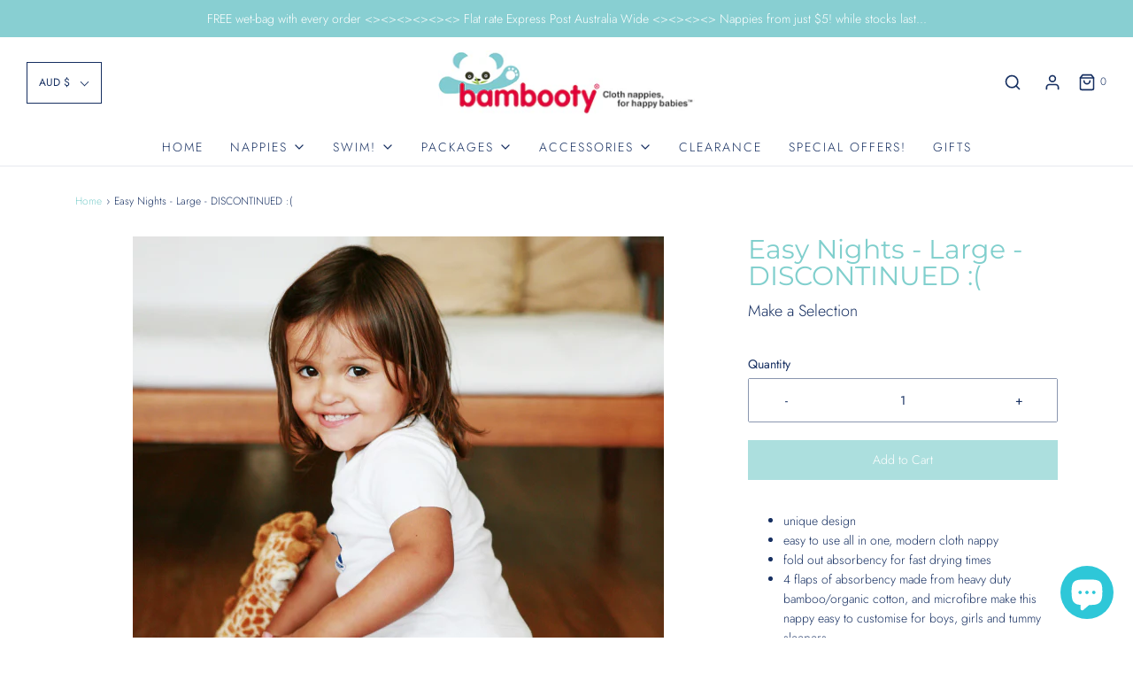

--- FILE ---
content_type: text/html; charset=utf-8
request_url: https://www.bambooty.com.au/products/easy-nights-large
body_size: 98671
content:
<!DOCTYPE html>
<!--[if lt IE 7 ]><html class="no-js ie ie6" lang="en"> <![endif]-->
<!--[if IE 7 ]><html class="no-js ie ie7" lang="en"> <![endif]-->
<!--[if IE 8 ]><html class="no-js ie ie8" lang="en"> <![endif]-->
<!--[if (gte IE 9)|!(IE)]><!-->
<html class="no-js" lang="en">
<!--<![endif]-->
<head>

	<meta charset="utf-8">

	<!--[if lt IE 9]>
		<script src="//html5shim.googlecode.com/svn/trunk/html5.js"></script>
	<![endif]-->

	<title>
		Bambooty - Shop online for bambooty cloth nappies | Cloth nappies for happy babies
	</title>

	<!-- Global site tag (gtag.js) - Google Analytics -->
<script async src="https://www.googletagmanager.com/gtag/js?id=G-BMV0Z02NMS"></script>
<script>
  window.dataLayer = window.dataLayer || [];
  function gtag(){dataLayer.push(arguments);}
  gtag('js', new Date());

  gtag('config', 'G-BMV0Z02NMS');
</script>

	<script type="text/javascript">
		document.documentElement.className = document.documentElement.className.replace('no-js', 'js');
	</script>

	
	<meta name="description" content="Bambooty offers eco-friendly and affordable all-in-one day and night cloth nappies. Have a look at our range of one-size-fits-most and sized cloth nappies.">
	

	
		<meta name="viewport" content="width=device-width, initial-scale=1, maximum-scale=1, user-scalable=0" />
	

	<!-- /snippets/social-meta-tags.liquid -->


<meta property="og:site_name" content="Bambooty">
<meta property="og:url" content="https://www.bambooty.com.au/products/easy-nights-large">
<meta property="og:title" content="Easy Nights - Large - DISCONTINUED :(">
<meta property="og:type" content="product">
<meta property="og:description" content="Bambooty offers eco-friendly and affordable all-in-one day and night cloth nappies. Have a look at our range of one-size-fits-most and sized cloth nappies.">

  <meta property="og:price:amount" content="5.00">
  <meta property="og:price:currency" content="AUD">

<meta property="og:image" content="http://www.bambooty.com.au/cdn/shop/products/bambooty-lifesyle-600x600_1_1200x1200.png?v=1614898042"><meta property="og:image" content="http://www.bambooty.com.au/cdn/shop/products/diagram_easynights_1200x1200.png?v=1614898042"><meta property="og:image" content="http://www.bambooty.com.au/cdn/shop/products/bps_pink_easy_nights_1200x1200.jpg?v=1614898042">
<meta property="og:image:alt" content="Easy Nights - Large - DISCONTINUED :("><meta property="og:image:alt" content="Easy Nights - Large - DISCONTINUED :("><meta property="og:image:alt" content="Easy Nights - Large - DISCONTINUED :(">
<meta property="og:image:secure_url" content="https://www.bambooty.com.au/cdn/shop/products/bambooty-lifesyle-600x600_1_1200x1200.png?v=1614898042"><meta property="og:image:secure_url" content="https://www.bambooty.com.au/cdn/shop/products/diagram_easynights_1200x1200.png?v=1614898042"><meta property="og:image:secure_url" content="https://www.bambooty.com.au/cdn/shop/products/bps_pink_easy_nights_1200x1200.jpg?v=1614898042">


<meta name="twitter:card" content="summary_large_image">
<meta name="twitter:title" content="Easy Nights - Large - DISCONTINUED :(">
<meta name="twitter:description" content="Bambooty offers eco-friendly and affordable all-in-one day and night cloth nappies. Have a look at our range of one-size-fits-most and sized cloth nappies.">

	<style>
/*============================================================================
  Typography
==============================================================================*/





@font-face {
  font-family: Montserrat;
  font-weight: 400;
  font-style: normal;
  font-display: swap;
  src: url("//www.bambooty.com.au/cdn/fonts/montserrat/montserrat_n4.81949fa0ac9fd2021e16436151e8eaa539321637.woff2") format("woff2"),
       url("//www.bambooty.com.au/cdn/fonts/montserrat/montserrat_n4.a6c632ca7b62da89c3594789ba828388aac693fe.woff") format("woff");
}

@font-face {
  font-family: Jost;
  font-weight: 300;
  font-style: normal;
  font-display: swap;
  src: url("//www.bambooty.com.au/cdn/fonts/jost/jost_n3.a5df7448b5b8c9a76542f085341dff794ff2a59d.woff2") format("woff2"),
       url("//www.bambooty.com.au/cdn/fonts/jost/jost_n3.882941f5a26d0660f7dd135c08afc57fc6939a07.woff") format("woff");
}

@font-face {
  font-family: Jost;
  font-weight: 300;
  font-style: normal;
  font-display: swap;
  src: url("//www.bambooty.com.au/cdn/fonts/jost/jost_n3.a5df7448b5b8c9a76542f085341dff794ff2a59d.woff2") format("woff2"),
       url("//www.bambooty.com.au/cdn/fonts/jost/jost_n3.882941f5a26d0660f7dd135c08afc57fc6939a07.woff") format("woff");
}


  @font-face {
  font-family: Jost;
  font-weight: 400;
  font-style: normal;
  font-display: swap;
  src: url("//www.bambooty.com.au/cdn/fonts/jost/jost_n4.d47a1b6347ce4a4c9f437608011273009d91f2b7.woff2") format("woff2"),
       url("//www.bambooty.com.au/cdn/fonts/jost/jost_n4.791c46290e672b3f85c3d1c651ef2efa3819eadd.woff") format("woff");
}




  @font-face {
  font-family: Jost;
  font-weight: 300;
  font-style: italic;
  font-display: swap;
  src: url("//www.bambooty.com.au/cdn/fonts/jost/jost_i3.8d4e97d98751190bb5824cdb405ec5b0049a74c0.woff2") format("woff2"),
       url("//www.bambooty.com.au/cdn/fonts/jost/jost_i3.1b7a65a16099fd3de6fdf1255c696902ed952195.woff") format("woff");
}




  @font-face {
  font-family: Jost;
  font-weight: 400;
  font-style: italic;
  font-display: swap;
  src: url("//www.bambooty.com.au/cdn/fonts/jost/jost_i4.b690098389649750ada222b9763d55796c5283a5.woff2") format("woff2"),
       url("//www.bambooty.com.au/cdn/fonts/jost/jost_i4.fd766415a47e50b9e391ae7ec04e2ae25e7e28b0.woff") format("woff");
}



/*============================================================================
  #General Variables
==============================================================================*/

:root {
  --page-background: #ffffff;

  --color-primary: #162f61;
  --disabled-color-primary: rgba(22, 47, 97, 0.5);
  --color-primary-opacity: rgba(22, 47, 97, 0.03);
  --link-color: #80cfcd;
  --active-link-color: #242424;

  --button-background-color: #80cfcd;
  --button-background-hover-color: #cd2b41;
  --button-background-hover-color-lighten: #d63c50;
  --button-text-color: #ffffff;

  --sale-color: #80cfcd;
  --sale-text-color: #ffffff;
  --sale-color-faint: rgba(128, 207, 205, 0.1);
  --sold-out-color: #cd2b41;
  --sold-out-text-color: #ffffff;

  --header-background: #ffffff;
  --header-text: #162f61;
  --header-border-color: rgba(22, 47, 97, 0.1);
  --header-hover-background-color: rgba(22, 47, 97, 0.1);
  --header-overlay-text: #ffffff;

  --sticky-header-background: #ffffff;
  --sticky-header-text: #000000;
  --sticky-header-border: rgba(0, 0, 0, 0.1);

  --mobile-menu-text: #ffffff;
  --mobile-menu-background: #80cfcd;
  --mobile-menu-border-color: rgba(255, 255, 255, 0.5);

  --footer-background: #80cfcd;
  --footer-text: #ffffff;
  --footer-hover-background-color: rgba(255, 255, 255, 0.1);


  --pop-up-text: #242424;
  --pop-up-background: #fff;

  --secondary-color: rgba(0, 0, 0, 1) !default;
  --select-padding: 5px;
  --select-radius: 2px !default;

  --border-color: rgba(22, 47, 97, 0.5);
  --border-search: rgba(22, 47, 97, 0.1);
  --border-color-subtle: rgba(22, 47, 97, 0.1);
  --border-color-subtle-darken: #11254c;

  --color-scheme-light-background: #f3f3f3;
  --color-scheme-light-background-hover: rgba(243, 243, 243, 0.1);
  --color-scheme-light-text: #414141;
  --color-scheme-light-text-hover: rgba(65, 65, 65, 0.7);
  --color-scheme-light-input-hover: rgba(65, 65, 65, 0.1);

  --color-scheme-accent-background: #464646;
  --color-scheme-accent-background-hover: rgba(70, 70, 70, 0.1);
  --color-scheme-accent-text: #ffffff;
  --color-scheme-accent-text-hover: rgba(255, 255, 255, 0.7);
  --color-scheme-accent-input-hover: rgba(255, 255, 255, 0.1);

  --color-scheme-dark-background: #242424;
  --color-scheme-dark-background-hover: rgba(36, 36, 36, 0.1);
  --color-scheme-dark-text: #ffffff;
  --color-scheme-dark-text-hover: rgba(255, 255, 255, 0.7);
  --color-scheme-dark-input-hover: rgba(255, 255, 255, 0.1);

  --header-font-stack: Montserrat, sans-serif;
  --header-font-weight: 400;
  --header-font-style: normal;
  --header-font-transform: none;

  
  --header-letter-spacing: normal;
  

  --body-font-stack: Jost, sans-serif;
  --body-font-weight: 300;
  --body-font-style: normal;
  --body-font-size-int: 14;
  --body-font-size: 14px;

  --subheading-font-stack: Jost, sans-serif;
  --subheading-font-weight: 300;
  --subheading-font-style: normal;
  --subheading-font-transform: uppercase;
  --subheading-case: uppercase;

  
  --heading-base: 28;
  --subheading-base: 14;
  --subheading-2-font-size: 16px;
  --subheading-2-line-height: 20px;
  --product-titles: 20;
  --subpage-header: 20;
  --subpage-header-px: 20px;
  --subpage-header-line-height: 28px;
  --heading-font-size: 28px;
  --heading-line-height: 36px;
  --subheading-font-size: 14px;
  --subheading-line-height: 18px;
  

  --color-image-overlay: #000;
  --color-image-overlay-text: #fff;
  --image-overlay-opacity: calc(60 / 100);

  --flexslider-icon-eot: //www.bambooty.com.au/cdn/shop/t/3/assets/flexslider-icon.eot?v=70838442330258149421614305165;
  --flexslider-icon-eot-ie: //www.bambooty.com.au/cdn/shop/t/3/assets/flexslider-icon.eot%23iefix?1258;
  --flexslider-icon-woff: //www.bambooty.com.au/cdn/shop/t/3/assets/flexslider-icon.eot?v=70838442330258149421614305165;
  --flexslider-icon-ttf: //www.bambooty.com.au/cdn/shop/t/3/assets/flexslider-icon.eot?v=70838442330258149421614305165;
  --flexslider-icon-svg: //www.bambooty.com.au/cdn/shop/t/3/assets/flexslider-icon.eot?v=70838442330258149421614305165;

  --delete-button-png: //www.bambooty.com.au/cdn/shop/t/3/assets/delete.png?1258;
  --loader-svg: //www.bambooty.com.au/cdn/shop/t/3/assets/loader.svg?v=119822953187440061741614305167;

  
  --mobile-menu-link-transform: uppercase;
  --mobile-menu-link-letter-spacing: 2px;
  

  
  --buttons-transform: none;
  --buttons-letter-spacing: 0;
  

  
    --button-font-family: var(--subheading-font-stack);
    --button-font-weight: var(--subheading-font-weight);
    --button-font-style: var(--subheading-font-style);
    --button-font-size: var(--subheading-font-size);
  

  
    --button-font-size-int: var(--body-font-size-int);
  

  
    --subheading-letter-spacing: 1px;
  

  
    --nav-font-family: var(--body-font-stack);
    --nav-font-weight: var(--body-font-weight);
    --nav-font-style: var(--body-font-style);
  

  
    --nav-text-transform: uppercase;
    --nav-letter-spacing: 2px;
  

  
    --nav-font-size-int: calc(var(--body-font-size-int) - 2);
  

  --password-text-color: #000000;
  --password-error-background: #feebeb;
  --password-error-text: #7e1412;
  --password-login-background: #111111;
  --password-login-text: #b8b8b8;
  --password-btn-text: #ffffff;
  --password-btn-background: #000000;
  --password-btn-background-success: #4caf50;
  --success-color: #28a745;
  --error-color: #b94a48;
}
</style>


	<link rel="canonical" href="https://www.bambooty.com.au/products/easy-nights-large" />

	<!-- CSS -->
	<style>
/*============================================================================
  Typography
==============================================================================*/





@font-face {
  font-family: Montserrat;
  font-weight: 400;
  font-style: normal;
  font-display: swap;
  src: url("//www.bambooty.com.au/cdn/fonts/montserrat/montserrat_n4.81949fa0ac9fd2021e16436151e8eaa539321637.woff2") format("woff2"),
       url("//www.bambooty.com.au/cdn/fonts/montserrat/montserrat_n4.a6c632ca7b62da89c3594789ba828388aac693fe.woff") format("woff");
}

@font-face {
  font-family: Jost;
  font-weight: 300;
  font-style: normal;
  font-display: swap;
  src: url("//www.bambooty.com.au/cdn/fonts/jost/jost_n3.a5df7448b5b8c9a76542f085341dff794ff2a59d.woff2") format("woff2"),
       url("//www.bambooty.com.au/cdn/fonts/jost/jost_n3.882941f5a26d0660f7dd135c08afc57fc6939a07.woff") format("woff");
}

@font-face {
  font-family: Jost;
  font-weight: 300;
  font-style: normal;
  font-display: swap;
  src: url("//www.bambooty.com.au/cdn/fonts/jost/jost_n3.a5df7448b5b8c9a76542f085341dff794ff2a59d.woff2") format("woff2"),
       url("//www.bambooty.com.au/cdn/fonts/jost/jost_n3.882941f5a26d0660f7dd135c08afc57fc6939a07.woff") format("woff");
}


  @font-face {
  font-family: Jost;
  font-weight: 400;
  font-style: normal;
  font-display: swap;
  src: url("//www.bambooty.com.au/cdn/fonts/jost/jost_n4.d47a1b6347ce4a4c9f437608011273009d91f2b7.woff2") format("woff2"),
       url("//www.bambooty.com.au/cdn/fonts/jost/jost_n4.791c46290e672b3f85c3d1c651ef2efa3819eadd.woff") format("woff");
}




  @font-face {
  font-family: Jost;
  font-weight: 300;
  font-style: italic;
  font-display: swap;
  src: url("//www.bambooty.com.au/cdn/fonts/jost/jost_i3.8d4e97d98751190bb5824cdb405ec5b0049a74c0.woff2") format("woff2"),
       url("//www.bambooty.com.au/cdn/fonts/jost/jost_i3.1b7a65a16099fd3de6fdf1255c696902ed952195.woff") format("woff");
}




  @font-face {
  font-family: Jost;
  font-weight: 400;
  font-style: italic;
  font-display: swap;
  src: url("//www.bambooty.com.au/cdn/fonts/jost/jost_i4.b690098389649750ada222b9763d55796c5283a5.woff2") format("woff2"),
       url("//www.bambooty.com.au/cdn/fonts/jost/jost_i4.fd766415a47e50b9e391ae7ec04e2ae25e7e28b0.woff") format("woff");
}



/*============================================================================
  #General Variables
==============================================================================*/

:root {
  --page-background: #ffffff;

  --color-primary: #162f61;
  --disabled-color-primary: rgba(22, 47, 97, 0.5);
  --color-primary-opacity: rgba(22, 47, 97, 0.03);
  --link-color: #80cfcd;
  --active-link-color: #242424;

  --button-background-color: #80cfcd;
  --button-background-hover-color: #cd2b41;
  --button-background-hover-color-lighten: #d63c50;
  --button-text-color: #ffffff;

  --sale-color: #80cfcd;
  --sale-text-color: #ffffff;
  --sale-color-faint: rgba(128, 207, 205, 0.1);
  --sold-out-color: #cd2b41;
  --sold-out-text-color: #ffffff;

  --header-background: #ffffff;
  --header-text: #162f61;
  --header-border-color: rgba(22, 47, 97, 0.1);
  --header-hover-background-color: rgba(22, 47, 97, 0.1);
  --header-overlay-text: #ffffff;

  --sticky-header-background: #ffffff;
  --sticky-header-text: #000000;
  --sticky-header-border: rgba(0, 0, 0, 0.1);

  --mobile-menu-text: #ffffff;
  --mobile-menu-background: #80cfcd;
  --mobile-menu-border-color: rgba(255, 255, 255, 0.5);

  --footer-background: #80cfcd;
  --footer-text: #ffffff;
  --footer-hover-background-color: rgba(255, 255, 255, 0.1);


  --pop-up-text: #242424;
  --pop-up-background: #fff;

  --secondary-color: rgba(0, 0, 0, 1) !default;
  --select-padding: 5px;
  --select-radius: 2px !default;

  --border-color: rgba(22, 47, 97, 0.5);
  --border-search: rgba(22, 47, 97, 0.1);
  --border-color-subtle: rgba(22, 47, 97, 0.1);
  --border-color-subtle-darken: #11254c;

  --color-scheme-light-background: #f3f3f3;
  --color-scheme-light-background-hover: rgba(243, 243, 243, 0.1);
  --color-scheme-light-text: #414141;
  --color-scheme-light-text-hover: rgba(65, 65, 65, 0.7);
  --color-scheme-light-input-hover: rgba(65, 65, 65, 0.1);

  --color-scheme-accent-background: #464646;
  --color-scheme-accent-background-hover: rgba(70, 70, 70, 0.1);
  --color-scheme-accent-text: #ffffff;
  --color-scheme-accent-text-hover: rgba(255, 255, 255, 0.7);
  --color-scheme-accent-input-hover: rgba(255, 255, 255, 0.1);

  --color-scheme-dark-background: #242424;
  --color-scheme-dark-background-hover: rgba(36, 36, 36, 0.1);
  --color-scheme-dark-text: #ffffff;
  --color-scheme-dark-text-hover: rgba(255, 255, 255, 0.7);
  --color-scheme-dark-input-hover: rgba(255, 255, 255, 0.1);

  --header-font-stack: Montserrat, sans-serif;
  --header-font-weight: 400;
  --header-font-style: normal;
  --header-font-transform: none;

  
  --header-letter-spacing: normal;
  

  --body-font-stack: Jost, sans-serif;
  --body-font-weight: 300;
  --body-font-style: normal;
  --body-font-size-int: 14;
  --body-font-size: 14px;

  --subheading-font-stack: Jost, sans-serif;
  --subheading-font-weight: 300;
  --subheading-font-style: normal;
  --subheading-font-transform: uppercase;
  --subheading-case: uppercase;

  
  --heading-base: 28;
  --subheading-base: 14;
  --subheading-2-font-size: 16px;
  --subheading-2-line-height: 20px;
  --product-titles: 20;
  --subpage-header: 20;
  --subpage-header-px: 20px;
  --subpage-header-line-height: 28px;
  --heading-font-size: 28px;
  --heading-line-height: 36px;
  --subheading-font-size: 14px;
  --subheading-line-height: 18px;
  

  --color-image-overlay: #000;
  --color-image-overlay-text: #fff;
  --image-overlay-opacity: calc(60 / 100);

  --flexslider-icon-eot: //www.bambooty.com.au/cdn/shop/t/3/assets/flexslider-icon.eot?v=70838442330258149421614305165;
  --flexslider-icon-eot-ie: //www.bambooty.com.au/cdn/shop/t/3/assets/flexslider-icon.eot%23iefix?1258;
  --flexslider-icon-woff: //www.bambooty.com.au/cdn/shop/t/3/assets/flexslider-icon.eot?v=70838442330258149421614305165;
  --flexslider-icon-ttf: //www.bambooty.com.au/cdn/shop/t/3/assets/flexslider-icon.eot?v=70838442330258149421614305165;
  --flexslider-icon-svg: //www.bambooty.com.au/cdn/shop/t/3/assets/flexslider-icon.eot?v=70838442330258149421614305165;

  --delete-button-png: //www.bambooty.com.au/cdn/shop/t/3/assets/delete.png?1258;
  --loader-svg: //www.bambooty.com.au/cdn/shop/t/3/assets/loader.svg?v=119822953187440061741614305167;

  
  --mobile-menu-link-transform: uppercase;
  --mobile-menu-link-letter-spacing: 2px;
  

  
  --buttons-transform: none;
  --buttons-letter-spacing: 0;
  

  
    --button-font-family: var(--subheading-font-stack);
    --button-font-weight: var(--subheading-font-weight);
    --button-font-style: var(--subheading-font-style);
    --button-font-size: var(--subheading-font-size);
  

  
    --button-font-size-int: var(--body-font-size-int);
  

  
    --subheading-letter-spacing: 1px;
  

  
    --nav-font-family: var(--body-font-stack);
    --nav-font-weight: var(--body-font-weight);
    --nav-font-style: var(--body-font-style);
  

  
    --nav-text-transform: uppercase;
    --nav-letter-spacing: 2px;
  

  
    --nav-font-size-int: calc(var(--body-font-size-int) - 2);
  

  --password-text-color: #000000;
  --password-error-background: #feebeb;
  --password-error-text: #7e1412;
  --password-login-background: #111111;
  --password-login-text: #b8b8b8;
  --password-btn-text: #ffffff;
  --password-btn-background: #000000;
  --password-btn-background-success: #4caf50;
  --success-color: #28a745;
  --error-color: #b94a48;
}
</style>


	
		<link rel="preload" href="//www.bambooty.com.au/cdn/shop/t/3/assets/theme-product.min.css?v=76356948018002287081615357106" as="style">
	  	<link href="//www.bambooty.com.au/cdn/shop/t/3/assets/theme-product.min.css?v=76356948018002287081615357106" rel="stylesheet" type="text/css" media="all" />
	

	<link href="//www.bambooty.com.au/cdn/shop/t/3/assets/custom.css?v=83196438057052100851615377817" rel="stylesheet" type="text/css" media="all" />

	



	
		<link rel="shortcut icon" href="//www.bambooty.com.au/cdn/shop/files/Screen_Shot_2021-03-07_at_14.20.47_32x32.png?v=1615087297" type="image/png">
	

	<link rel="sitemap" type="application/xml" title="Sitemap" href="/sitemap.xml" />

	<script>window.performance && window.performance.mark && window.performance.mark('shopify.content_for_header.start');</script><meta name="facebook-domain-verification" content="dv38xnzxg9kpu6ag638ofi2032tc58">
<meta name="facebook-domain-verification" content="08vbxx0790y4wnennncvy9pw16yk68">
<meta id="shopify-digital-wallet" name="shopify-digital-wallet" content="/53384151202/digital_wallets/dialog">
<meta name="shopify-checkout-api-token" content="aa6feceeac4fc77a053ea028f2632beb">
<link rel="alternate" type="application/json+oembed" href="https://www.bambooty.com.au/products/easy-nights-large.oembed">
<script async="async" src="/checkouts/internal/preloads.js?locale=en-AU"></script>
<link rel="preconnect" href="https://shop.app" crossorigin="anonymous">
<script async="async" src="https://shop.app/checkouts/internal/preloads.js?locale=en-AU&shop_id=53384151202" crossorigin="anonymous"></script>
<script id="apple-pay-shop-capabilities" type="application/json">{"shopId":53384151202,"countryCode":"AU","currencyCode":"AUD","merchantCapabilities":["supports3DS"],"merchantId":"gid:\/\/shopify\/Shop\/53384151202","merchantName":"Bambooty","requiredBillingContactFields":["postalAddress","email","phone"],"requiredShippingContactFields":["postalAddress","email","phone"],"shippingType":"shipping","supportedNetworks":["visa","masterCard"],"total":{"type":"pending","label":"Bambooty","amount":"1.00"},"shopifyPaymentsEnabled":true,"supportsSubscriptions":true}</script>
<script id="shopify-features" type="application/json">{"accessToken":"aa6feceeac4fc77a053ea028f2632beb","betas":["rich-media-storefront-analytics"],"domain":"www.bambooty.com.au","predictiveSearch":true,"shopId":53384151202,"locale":"en"}</script>
<script>var Shopify = Shopify || {};
Shopify.shop = "bambooty-aus.myshopify.com";
Shopify.locale = "en";
Shopify.currency = {"active":"AUD","rate":"1.0"};
Shopify.country = "AU";
Shopify.theme = {"name":"BambootyAU-Envy","id":120204001442,"schema_name":"Envy","schema_version":"27.2.0","theme_store_id":null,"role":"main"};
Shopify.theme.handle = "null";
Shopify.theme.style = {"id":null,"handle":null};
Shopify.cdnHost = "www.bambooty.com.au/cdn";
Shopify.routes = Shopify.routes || {};
Shopify.routes.root = "/";</script>
<script type="module">!function(o){(o.Shopify=o.Shopify||{}).modules=!0}(window);</script>
<script>!function(o){function n(){var o=[];function n(){o.push(Array.prototype.slice.apply(arguments))}return n.q=o,n}var t=o.Shopify=o.Shopify||{};t.loadFeatures=n(),t.autoloadFeatures=n()}(window);</script>
<script>
  window.ShopifyPay = window.ShopifyPay || {};
  window.ShopifyPay.apiHost = "shop.app\/pay";
  window.ShopifyPay.redirectState = null;
</script>
<script id="shop-js-analytics" type="application/json">{"pageType":"product"}</script>
<script defer="defer" async type="module" src="//www.bambooty.com.au/cdn/shopifycloud/shop-js/modules/v2/client.init-shop-cart-sync_CGREiBkR.en.esm.js"></script>
<script defer="defer" async type="module" src="//www.bambooty.com.au/cdn/shopifycloud/shop-js/modules/v2/chunk.common_Bt2Up4BP.esm.js"></script>
<script type="module">
  await import("//www.bambooty.com.au/cdn/shopifycloud/shop-js/modules/v2/client.init-shop-cart-sync_CGREiBkR.en.esm.js");
await import("//www.bambooty.com.au/cdn/shopifycloud/shop-js/modules/v2/chunk.common_Bt2Up4BP.esm.js");

  window.Shopify.SignInWithShop?.initShopCartSync?.({"fedCMEnabled":true,"windoidEnabled":true});

</script>
<script>
  window.Shopify = window.Shopify || {};
  if (!window.Shopify.featureAssets) window.Shopify.featureAssets = {};
  window.Shopify.featureAssets['shop-js'] = {"shop-cart-sync":["modules/v2/client.shop-cart-sync_CQNAmp__.en.esm.js","modules/v2/chunk.common_Bt2Up4BP.esm.js"],"init-windoid":["modules/v2/client.init-windoid_BMafEeJe.en.esm.js","modules/v2/chunk.common_Bt2Up4BP.esm.js"],"shop-cash-offers":["modules/v2/client.shop-cash-offers_3d66YIS3.en.esm.js","modules/v2/chunk.common_Bt2Up4BP.esm.js","modules/v2/chunk.modal_Dk0o9ppo.esm.js"],"init-fed-cm":["modules/v2/client.init-fed-cm_B-WG4sqw.en.esm.js","modules/v2/chunk.common_Bt2Up4BP.esm.js"],"shop-toast-manager":["modules/v2/client.shop-toast-manager_DhuhblEJ.en.esm.js","modules/v2/chunk.common_Bt2Up4BP.esm.js"],"shop-button":["modules/v2/client.shop-button_B5xLHL5j.en.esm.js","modules/v2/chunk.common_Bt2Up4BP.esm.js"],"avatar":["modules/v2/client.avatar_BTnouDA3.en.esm.js"],"init-shop-email-lookup-coordinator":["modules/v2/client.init-shop-email-lookup-coordinator_hqFayTDE.en.esm.js","modules/v2/chunk.common_Bt2Up4BP.esm.js"],"init-shop-cart-sync":["modules/v2/client.init-shop-cart-sync_CGREiBkR.en.esm.js","modules/v2/chunk.common_Bt2Up4BP.esm.js"],"shop-login-button":["modules/v2/client.shop-login-button_g5QkWrqe.en.esm.js","modules/v2/chunk.common_Bt2Up4BP.esm.js","modules/v2/chunk.modal_Dk0o9ppo.esm.js"],"pay-button":["modules/v2/client.pay-button_Cuf0bNvL.en.esm.js","modules/v2/chunk.common_Bt2Up4BP.esm.js"],"init-shop-for-new-customer-accounts":["modules/v2/client.init-shop-for-new-customer-accounts_Bxwhl6__.en.esm.js","modules/v2/client.shop-login-button_g5QkWrqe.en.esm.js","modules/v2/chunk.common_Bt2Up4BP.esm.js","modules/v2/chunk.modal_Dk0o9ppo.esm.js"],"init-customer-accounts-sign-up":["modules/v2/client.init-customer-accounts-sign-up_al3d1WE3.en.esm.js","modules/v2/client.shop-login-button_g5QkWrqe.en.esm.js","modules/v2/chunk.common_Bt2Up4BP.esm.js","modules/v2/chunk.modal_Dk0o9ppo.esm.js"],"shop-follow-button":["modules/v2/client.shop-follow-button_B9MutJJO.en.esm.js","modules/v2/chunk.common_Bt2Up4BP.esm.js","modules/v2/chunk.modal_Dk0o9ppo.esm.js"],"checkout-modal":["modules/v2/client.checkout-modal_OBPaeP-J.en.esm.js","modules/v2/chunk.common_Bt2Up4BP.esm.js","modules/v2/chunk.modal_Dk0o9ppo.esm.js"],"init-customer-accounts":["modules/v2/client.init-customer-accounts_Brxa5h1K.en.esm.js","modules/v2/client.shop-login-button_g5QkWrqe.en.esm.js","modules/v2/chunk.common_Bt2Up4BP.esm.js","modules/v2/chunk.modal_Dk0o9ppo.esm.js"],"lead-capture":["modules/v2/client.lead-capture_BBBv1Qpe.en.esm.js","modules/v2/chunk.common_Bt2Up4BP.esm.js","modules/v2/chunk.modal_Dk0o9ppo.esm.js"],"shop-login":["modules/v2/client.shop-login_DoNRI_y4.en.esm.js","modules/v2/chunk.common_Bt2Up4BP.esm.js","modules/v2/chunk.modal_Dk0o9ppo.esm.js"],"payment-terms":["modules/v2/client.payment-terms_BlOJedZ2.en.esm.js","modules/v2/chunk.common_Bt2Up4BP.esm.js","modules/v2/chunk.modal_Dk0o9ppo.esm.js"]};
</script>
<script>(function() {
  var isLoaded = false;
  function asyncLoad() {
    if (isLoaded) return;
    isLoaded = true;
    var urls = ["https:\/\/tabs.tkdigital.dev\/scripts\/ne_smart_tabs_7abcd37b02d7ae486988dc572bed6823.js?shop=bambooty-aus.myshopify.com","https:\/\/live.bb.eight-cdn.com\/script.js?shop=bambooty-aus.myshopify.com"];
    for (var i = 0; i < urls.length; i++) {
      var s = document.createElement('script');
      s.type = 'text/javascript';
      s.async = true;
      s.src = urls[i];
      var x = document.getElementsByTagName('script')[0];
      x.parentNode.insertBefore(s, x);
    }
  };
  if(window.attachEvent) {
    window.attachEvent('onload', asyncLoad);
  } else {
    window.addEventListener('load', asyncLoad, false);
  }
})();</script>
<script id="__st">var __st={"a":53384151202,"offset":39600,"reqid":"d6ae7139-8049-427b-89d0-49e8a571ceec-1762879139","pageurl":"www.bambooty.com.au\/products\/easy-nights-large","u":"57561c5208ae","p":"product","rtyp":"product","rid":6558971592866};</script>
<script>window.ShopifyPaypalV4VisibilityTracking = true;</script>
<script id="captcha-bootstrap">!function(){'use strict';const t='contact',e='account',n='new_comment',o=[[t,t],['blogs',n],['comments',n],[t,'customer']],c=[[e,'customer_login'],[e,'guest_login'],[e,'recover_customer_password'],[e,'create_customer']],r=t=>t.map((([t,e])=>`form[action*='/${t}']:not([data-nocaptcha='true']) input[name='form_type'][value='${e}']`)).join(','),a=t=>()=>t?[...document.querySelectorAll(t)].map((t=>t.form)):[];function s(){const t=[...o],e=r(t);return a(e)}const i='password',u='form_key',d=['recaptcha-v3-token','g-recaptcha-response','h-captcha-response',i],f=()=>{try{return window.sessionStorage}catch{return}},m='__shopify_v',_=t=>t.elements[u];function p(t,e,n=!1){try{const o=window.sessionStorage,c=JSON.parse(o.getItem(e)),{data:r}=function(t){const{data:e,action:n}=t;return t[m]||n?{data:e,action:n}:{data:t,action:n}}(c);for(const[e,n]of Object.entries(r))t.elements[e]&&(t.elements[e].value=n);n&&o.removeItem(e)}catch(o){console.error('form repopulation failed',{error:o})}}const l='form_type',E='cptcha';function T(t){t.dataset[E]=!0}const w=window,h=w.document,L='Shopify',v='ce_forms',y='captcha';let A=!1;((t,e)=>{const n=(g='f06e6c50-85a8-45c8-87d0-21a2b65856fe',I='https://cdn.shopify.com/shopifycloud/storefront-forms-hcaptcha/ce_storefront_forms_captcha_hcaptcha.v1.5.2.iife.js',D={infoText:'Protected by hCaptcha',privacyText:'Privacy',termsText:'Terms'},(t,e,n)=>{const o=w[L][v],c=o.bindForm;if(c)return c(t,g,e,D).then(n);var r;o.q.push([[t,g,e,D],n]),r=I,A||(h.body.append(Object.assign(h.createElement('script'),{id:'captcha-provider',async:!0,src:r})),A=!0)});var g,I,D;w[L]=w[L]||{},w[L][v]=w[L][v]||{},w[L][v].q=[],w[L][y]=w[L][y]||{},w[L][y].protect=function(t,e){n(t,void 0,e),T(t)},Object.freeze(w[L][y]),function(t,e,n,w,h,L){const[v,y,A,g]=function(t,e,n){const i=e?o:[],u=t?c:[],d=[...i,...u],f=r(d),m=r(i),_=r(d.filter((([t,e])=>n.includes(e))));return[a(f),a(m),a(_),s()]}(w,h,L),I=t=>{const e=t.target;return e instanceof HTMLFormElement?e:e&&e.form},D=t=>v().includes(t);t.addEventListener('submit',(t=>{const e=I(t);if(!e)return;const n=D(e)&&!e.dataset.hcaptchaBound&&!e.dataset.recaptchaBound,o=_(e),c=g().includes(e)&&(!o||!o.value);(n||c)&&t.preventDefault(),c&&!n&&(function(t){try{if(!f())return;!function(t){const e=f();if(!e)return;const n=_(t);if(!n)return;const o=n.value;o&&e.removeItem(o)}(t);const e=Array.from(Array(32),(()=>Math.random().toString(36)[2])).join('');!function(t,e){_(t)||t.append(Object.assign(document.createElement('input'),{type:'hidden',name:u})),t.elements[u].value=e}(t,e),function(t,e){const n=f();if(!n)return;const o=[...t.querySelectorAll(`input[type='${i}']`)].map((({name:t})=>t)),c=[...d,...o],r={};for(const[a,s]of new FormData(t).entries())c.includes(a)||(r[a]=s);n.setItem(e,JSON.stringify({[m]:1,action:t.action,data:r}))}(t,e)}catch(e){console.error('failed to persist form',e)}}(e),e.submit())}));const S=(t,e)=>{t&&!t.dataset[E]&&(n(t,e.some((e=>e===t))),T(t))};for(const o of['focusin','change'])t.addEventListener(o,(t=>{const e=I(t);D(e)&&S(e,y())}));const B=e.get('form_key'),M=e.get(l),P=B&&M;t.addEventListener('DOMContentLoaded',(()=>{const t=y();if(P)for(const e of t)e.elements[l].value===M&&p(e,B);[...new Set([...A(),...v().filter((t=>'true'===t.dataset.shopifyCaptcha))])].forEach((e=>S(e,t)))}))}(h,new URLSearchParams(w.location.search),n,t,e,['guest_login'])})(!0,!0)}();</script>
<script integrity="sha256-52AcMU7V7pcBOXWImdc/TAGTFKeNjmkeM1Pvks/DTgc=" data-source-attribution="shopify.loadfeatures" defer="defer" src="//www.bambooty.com.au/cdn/shopifycloud/storefront/assets/storefront/load_feature-81c60534.js" crossorigin="anonymous"></script>
<script crossorigin="anonymous" defer="defer" src="//www.bambooty.com.au/cdn/shopifycloud/storefront/assets/shopify_pay/storefront-65b4c6d7.js?v=20250812"></script>
<script data-source-attribution="shopify.dynamic_checkout.dynamic.init">var Shopify=Shopify||{};Shopify.PaymentButton=Shopify.PaymentButton||{isStorefrontPortableWallets:!0,init:function(){window.Shopify.PaymentButton.init=function(){};var t=document.createElement("script");t.src="https://www.bambooty.com.au/cdn/shopifycloud/portable-wallets/latest/portable-wallets.en.js",t.type="module",document.head.appendChild(t)}};
</script>
<script data-source-attribution="shopify.dynamic_checkout.buyer_consent">
  function portableWalletsHideBuyerConsent(e){var t=document.getElementById("shopify-buyer-consent"),n=document.getElementById("shopify-subscription-policy-button");t&&n&&(t.classList.add("hidden"),t.setAttribute("aria-hidden","true"),n.removeEventListener("click",e))}function portableWalletsShowBuyerConsent(e){var t=document.getElementById("shopify-buyer-consent"),n=document.getElementById("shopify-subscription-policy-button");t&&n&&(t.classList.remove("hidden"),t.removeAttribute("aria-hidden"),n.addEventListener("click",e))}window.Shopify?.PaymentButton&&(window.Shopify.PaymentButton.hideBuyerConsent=portableWalletsHideBuyerConsent,window.Shopify.PaymentButton.showBuyerConsent=portableWalletsShowBuyerConsent);
</script>
<script data-source-attribution="shopify.dynamic_checkout.cart.bootstrap">document.addEventListener("DOMContentLoaded",(function(){function t(){return document.querySelector("shopify-accelerated-checkout-cart, shopify-accelerated-checkout")}if(t())Shopify.PaymentButton.init();else{new MutationObserver((function(e,n){t()&&(Shopify.PaymentButton.init(),n.disconnect())})).observe(document.body,{childList:!0,subtree:!0})}}));
</script>
<script id='scb4127' type='text/javascript' async='' src='https://www.bambooty.com.au/cdn/shopifycloud/privacy-banner/storefront-banner.js'></script><link id="shopify-accelerated-checkout-styles" rel="stylesheet" media="screen" href="https://www.bambooty.com.au/cdn/shopifycloud/portable-wallets/latest/accelerated-checkout-backwards-compat.css" crossorigin="anonymous">
<style id="shopify-accelerated-checkout-cart">
        #shopify-buyer-consent {
  margin-top: 1em;
  display: inline-block;
  width: 100%;
}

#shopify-buyer-consent.hidden {
  display: none;
}

#shopify-subscription-policy-button {
  background: none;
  border: none;
  padding: 0;
  text-decoration: underline;
  font-size: inherit;
  cursor: pointer;
}

#shopify-subscription-policy-button::before {
  box-shadow: none;
}

      </style>

<script>window.performance && window.performance.mark && window.performance.mark('shopify.content_for_header.end');</script>

	<script type="text/javascript">
	window.lazySizesConfig = window.lazySizesConfig || {};
	window.lazySizesConfig.rias = window.lazySizesConfig.rias || {};

	// configure available widths to replace with the {width} placeholder
	window.lazySizesConfig.rias.widths = [150, 300, 600, 900, 1200, 1500, 1800, 2100];

	window.wetheme = {
		name: 'Envy',
	};
	</script>

	

	<script defer type="module" src="//www.bambooty.com.au/cdn/shop/t/3/assets/theme.min.js?v=120119556492821234081615357110"></script>
	<script defer nomodule src="//www.bambooty.com.au/cdn/shop/t/3/assets/theme.legacy.min.js?v=138253778516128114921615357111"></script>
<!-- BEGIN app block: shopify://apps/bundle-builder-kitenzo/blocks/bundle-page-redirect/78802baf-205d-4d1d-908c-fae911f24e36 -->


<!-- END app block --><!-- BEGIN app block: shopify://apps/klaviyo-email-marketing-sms/blocks/klaviyo-onsite-embed/2632fe16-c075-4321-a88b-50b567f42507 -->












  <script async src="https://static.klaviyo.com/onsite/js/Ux6TBc/klaviyo.js?company_id=Ux6TBc"></script>
  <script>!function(){if(!window.klaviyo){window._klOnsite=window._klOnsite||[];try{window.klaviyo=new Proxy({},{get:function(n,i){return"push"===i?function(){var n;(n=window._klOnsite).push.apply(n,arguments)}:function(){for(var n=arguments.length,o=new Array(n),w=0;w<n;w++)o[w]=arguments[w];var t="function"==typeof o[o.length-1]?o.pop():void 0,e=new Promise((function(n){window._klOnsite.push([i].concat(o,[function(i){t&&t(i),n(i)}]))}));return e}}})}catch(n){window.klaviyo=window.klaviyo||[],window.klaviyo.push=function(){var n;(n=window._klOnsite).push.apply(n,arguments)}}}}();</script>

  
    <script id="viewed_product">
      if (item == null) {
        var _learnq = _learnq || [];

        var MetafieldReviews = null
        var MetafieldYotpoRating = null
        var MetafieldYotpoCount = null
        var MetafieldLooxRating = null
        var MetafieldLooxCount = null
        var okendoProduct = null
        var okendoProductReviewCount = null
        var okendoProductReviewAverageValue = null
        try {
          // The following fields are used for Customer Hub recently viewed in order to add reviews.
          // This information is not part of __kla_viewed. Instead, it is part of __kla_viewed_reviewed_items
          MetafieldReviews = {"rating":{"value":"5.0","scale_min":"1.0","scale_max":"5.0"},"rating_count":1};
          MetafieldYotpoRating = null
          MetafieldYotpoCount = null
          MetafieldLooxRating = null
          MetafieldLooxCount = null

          okendoProduct = null
          // If the okendo metafield is not legacy, it will error, which then requires the new json formatted data
          if (okendoProduct && 'error' in okendoProduct) {
            okendoProduct = null
          }
          okendoProductReviewCount = okendoProduct ? okendoProduct.reviewCount : null
          okendoProductReviewAverageValue = okendoProduct ? okendoProduct.reviewAverageValue : null
        } catch (error) {
          console.error('Error in Klaviyo onsite reviews tracking:', error);
        }

        var item = {
          Name: "Easy Nights - Large - DISCONTINUED :(",
          ProductID: 6558971592866,
          Categories: ["Nappies\/All Nappies","Nappies\/Easy Nights"],
          ImageURL: "https://www.bambooty.com.au/cdn/shop/products/bambooty-lifesyle-600x600_1_grande.png?v=1614898042",
          URL: "https://www.bambooty.com.au/products/easy-nights-large",
          Brand: "Bambooty Aus",
          Price: "$5.00",
          Value: "5.00",
          CompareAtPrice: "$32.99"
        };
        _learnq.push(['track', 'Viewed Product', item]);
        _learnq.push(['trackViewedItem', {
          Title: item.Name,
          ItemId: item.ProductID,
          Categories: item.Categories,
          ImageUrl: item.ImageURL,
          Url: item.URL,
          Metadata: {
            Brand: item.Brand,
            Price: item.Price,
            Value: item.Value,
            CompareAtPrice: item.CompareAtPrice
          },
          metafields:{
            reviews: MetafieldReviews,
            yotpo:{
              rating: MetafieldYotpoRating,
              count: MetafieldYotpoCount,
            },
            loox:{
              rating: MetafieldLooxRating,
              count: MetafieldLooxCount,
            },
            okendo: {
              rating: okendoProductReviewAverageValue,
              count: okendoProductReviewCount,
            }
          }
        }]);
      }
    </script>
  




  <script>
    window.klaviyoReviewsProductDesignMode = false
  </script>







<!-- END app block --><script src="https://cdn.shopify.com/extensions/7bc9bb47-adfa-4267-963e-cadee5096caf/inbox-1252/assets/inbox-chat-loader.js" type="text/javascript" defer="defer"></script>
<link href="https://monorail-edge.shopifysvc.com" rel="dns-prefetch">
<script>(function(){if ("sendBeacon" in navigator && "performance" in window) {try {var session_token_from_headers = performance.getEntriesByType('navigation')[0].serverTiming.find(x => x.name == '_s').description;} catch {var session_token_from_headers = undefined;}var session_cookie_matches = document.cookie.match(/_shopify_s=([^;]*)/);var session_token_from_cookie = session_cookie_matches && session_cookie_matches.length === 2 ? session_cookie_matches[1] : "";var session_token = session_token_from_headers || session_token_from_cookie || "";function handle_abandonment_event(e) {var entries = performance.getEntries().filter(function(entry) {return /monorail-edge.shopifysvc.com/.test(entry.name);});if (!window.abandonment_tracked && entries.length === 0) {window.abandonment_tracked = true;var currentMs = Date.now();var navigation_start = performance.timing.navigationStart;var payload = {shop_id: 53384151202,url: window.location.href,navigation_start,duration: currentMs - navigation_start,session_token,page_type: "product"};window.navigator.sendBeacon("https://monorail-edge.shopifysvc.com/v1/produce", JSON.stringify({schema_id: "online_store_buyer_site_abandonment/1.1",payload: payload,metadata: {event_created_at_ms: currentMs,event_sent_at_ms: currentMs}}));}}window.addEventListener('pagehide', handle_abandonment_event);}}());</script>
<script id="web-pixels-manager-setup">(function e(e,d,r,n,o){if(void 0===o&&(o={}),!Boolean(null===(a=null===(i=window.Shopify)||void 0===i?void 0:i.analytics)||void 0===a?void 0:a.replayQueue)){var i,a;window.Shopify=window.Shopify||{};var t=window.Shopify;t.analytics=t.analytics||{};var s=t.analytics;s.replayQueue=[],s.publish=function(e,d,r){return s.replayQueue.push([e,d,r]),!0};try{self.performance.mark("wpm:start")}catch(e){}var l=function(){var e={modern:/Edge?\/(1{2}[4-9]|1[2-9]\d|[2-9]\d{2}|\d{4,})\.\d+(\.\d+|)|Firefox\/(1{2}[4-9]|1[2-9]\d|[2-9]\d{2}|\d{4,})\.\d+(\.\d+|)|Chrom(ium|e)\/(9{2}|\d{3,})\.\d+(\.\d+|)|(Maci|X1{2}).+ Version\/(15\.\d+|(1[6-9]|[2-9]\d|\d{3,})\.\d+)([,.]\d+|)( \(\w+\)|)( Mobile\/\w+|) Safari\/|Chrome.+OPR\/(9{2}|\d{3,})\.\d+\.\d+|(CPU[ +]OS|iPhone[ +]OS|CPU[ +]iPhone|CPU IPhone OS|CPU iPad OS)[ +]+(15[._]\d+|(1[6-9]|[2-9]\d|\d{3,})[._]\d+)([._]\d+|)|Android:?[ /-](13[3-9]|1[4-9]\d|[2-9]\d{2}|\d{4,})(\.\d+|)(\.\d+|)|Android.+Firefox\/(13[5-9]|1[4-9]\d|[2-9]\d{2}|\d{4,})\.\d+(\.\d+|)|Android.+Chrom(ium|e)\/(13[3-9]|1[4-9]\d|[2-9]\d{2}|\d{4,})\.\d+(\.\d+|)|SamsungBrowser\/([2-9]\d|\d{3,})\.\d+/,legacy:/Edge?\/(1[6-9]|[2-9]\d|\d{3,})\.\d+(\.\d+|)|Firefox\/(5[4-9]|[6-9]\d|\d{3,})\.\d+(\.\d+|)|Chrom(ium|e)\/(5[1-9]|[6-9]\d|\d{3,})\.\d+(\.\d+|)([\d.]+$|.*Safari\/(?![\d.]+ Edge\/[\d.]+$))|(Maci|X1{2}).+ Version\/(10\.\d+|(1[1-9]|[2-9]\d|\d{3,})\.\d+)([,.]\d+|)( \(\w+\)|)( Mobile\/\w+|) Safari\/|Chrome.+OPR\/(3[89]|[4-9]\d|\d{3,})\.\d+\.\d+|(CPU[ +]OS|iPhone[ +]OS|CPU[ +]iPhone|CPU IPhone OS|CPU iPad OS)[ +]+(10[._]\d+|(1[1-9]|[2-9]\d|\d{3,})[._]\d+)([._]\d+|)|Android:?[ /-](13[3-9]|1[4-9]\d|[2-9]\d{2}|\d{4,})(\.\d+|)(\.\d+|)|Mobile Safari.+OPR\/([89]\d|\d{3,})\.\d+\.\d+|Android.+Firefox\/(13[5-9]|1[4-9]\d|[2-9]\d{2}|\d{4,})\.\d+(\.\d+|)|Android.+Chrom(ium|e)\/(13[3-9]|1[4-9]\d|[2-9]\d{2}|\d{4,})\.\d+(\.\d+|)|Android.+(UC? ?Browser|UCWEB|U3)[ /]?(15\.([5-9]|\d{2,})|(1[6-9]|[2-9]\d|\d{3,})\.\d+)\.\d+|SamsungBrowser\/(5\.\d+|([6-9]|\d{2,})\.\d+)|Android.+MQ{2}Browser\/(14(\.(9|\d{2,})|)|(1[5-9]|[2-9]\d|\d{3,})(\.\d+|))(\.\d+|)|K[Aa][Ii]OS\/(3\.\d+|([4-9]|\d{2,})\.\d+)(\.\d+|)/},d=e.modern,r=e.legacy,n=navigator.userAgent;return n.match(d)?"modern":n.match(r)?"legacy":"unknown"}(),u="modern"===l?"modern":"legacy",c=(null!=n?n:{modern:"",legacy:""})[u],f=function(e){return[e.baseUrl,"/wpm","/b",e.hashVersion,"modern"===e.buildTarget?"m":"l",".js"].join("")}({baseUrl:d,hashVersion:r,buildTarget:u}),m=function(e){var d=e.version,r=e.bundleTarget,n=e.surface,o=e.pageUrl,i=e.monorailEndpoint;return{emit:function(e){var a=e.status,t=e.errorMsg,s=(new Date).getTime(),l=JSON.stringify({metadata:{event_sent_at_ms:s},events:[{schema_id:"web_pixels_manager_load/3.1",payload:{version:d,bundle_target:r,page_url:o,status:a,surface:n,error_msg:t},metadata:{event_created_at_ms:s}}]});if(!i)return console&&console.warn&&console.warn("[Web Pixels Manager] No Monorail endpoint provided, skipping logging."),!1;try{return self.navigator.sendBeacon.bind(self.navigator)(i,l)}catch(e){}var u=new XMLHttpRequest;try{return u.open("POST",i,!0),u.setRequestHeader("Content-Type","text/plain"),u.send(l),!0}catch(e){return console&&console.warn&&console.warn("[Web Pixels Manager] Got an unhandled error while logging to Monorail."),!1}}}}({version:r,bundleTarget:l,surface:e.surface,pageUrl:self.location.href,monorailEndpoint:e.monorailEndpoint});try{o.browserTarget=l,function(e){var d=e.src,r=e.async,n=void 0===r||r,o=e.onload,i=e.onerror,a=e.sri,t=e.scriptDataAttributes,s=void 0===t?{}:t,l=document.createElement("script"),u=document.querySelector("head"),c=document.querySelector("body");if(l.async=n,l.src=d,a&&(l.integrity=a,l.crossOrigin="anonymous"),s)for(var f in s)if(Object.prototype.hasOwnProperty.call(s,f))try{l.dataset[f]=s[f]}catch(e){}if(o&&l.addEventListener("load",o),i&&l.addEventListener("error",i),u)u.appendChild(l);else{if(!c)throw new Error("Did not find a head or body element to append the script");c.appendChild(l)}}({src:f,async:!0,onload:function(){if(!function(){var e,d;return Boolean(null===(d=null===(e=window.Shopify)||void 0===e?void 0:e.analytics)||void 0===d?void 0:d.initialized)}()){var d=window.webPixelsManager.init(e)||void 0;if(d){var r=window.Shopify.analytics;r.replayQueue.forEach((function(e){var r=e[0],n=e[1],o=e[2];d.publishCustomEvent(r,n,o)})),r.replayQueue=[],r.publish=d.publishCustomEvent,r.visitor=d.visitor,r.initialized=!0}}},onerror:function(){return m.emit({status:"failed",errorMsg:"".concat(f," has failed to load")})},sri:function(e){var d=/^sha384-[A-Za-z0-9+/=]+$/;return"string"==typeof e&&d.test(e)}(c)?c:"",scriptDataAttributes:o}),m.emit({status:"loading"})}catch(e){m.emit({status:"failed",errorMsg:(null==e?void 0:e.message)||"Unknown error"})}}})({shopId: 53384151202,storefrontBaseUrl: "https://www.bambooty.com.au",extensionsBaseUrl: "https://extensions.shopifycdn.com/cdn/shopifycloud/web-pixels-manager",monorailEndpoint: "https://monorail-edge.shopifysvc.com/unstable/produce_batch",surface: "storefront-renderer",enabledBetaFlags: ["2dca8a86"],webPixelsConfigList: [{"id":"614105250","configuration":"{\"config\":\"{\\\"pixel_id\\\":\\\"GT-M3V2CNGR\\\",\\\"target_country\\\":\\\"AU\\\",\\\"gtag_events\\\":[{\\\"type\\\":\\\"purchase\\\",\\\"action_label\\\":\\\"MC-X34CNFPYY2\\\"},{\\\"type\\\":\\\"page_view\\\",\\\"action_label\\\":\\\"MC-X34CNFPYY2\\\"},{\\\"type\\\":\\\"view_item\\\",\\\"action_label\\\":\\\"MC-X34CNFPYY2\\\"}],\\\"enable_monitoring_mode\\\":false}\"}","eventPayloadVersion":"v1","runtimeContext":"OPEN","scriptVersion":"b2a88bafab3e21179ed38636efcd8a93","type":"APP","apiClientId":1780363,"privacyPurposes":[],"dataSharingAdjustments":{"protectedCustomerApprovalScopes":["read_customer_address","read_customer_email","read_customer_name","read_customer_personal_data","read_customer_phone"]}},{"id":"153911458","configuration":"{\"pixel_id\":\"1559585934173929\",\"pixel_type\":\"facebook_pixel\",\"metaapp_system_user_token\":\"-\"}","eventPayloadVersion":"v1","runtimeContext":"OPEN","scriptVersion":"ca16bc87fe92b6042fbaa3acc2fbdaa6","type":"APP","apiClientId":2329312,"privacyPurposes":["ANALYTICS","MARKETING","SALE_OF_DATA"],"dataSharingAdjustments":{"protectedCustomerApprovalScopes":["read_customer_address","read_customer_email","read_customer_name","read_customer_personal_data","read_customer_phone"]}},{"id":"shopify-app-pixel","configuration":"{}","eventPayloadVersion":"v1","runtimeContext":"STRICT","scriptVersion":"0450","apiClientId":"shopify-pixel","type":"APP","privacyPurposes":["ANALYTICS","MARKETING"]},{"id":"shopify-custom-pixel","eventPayloadVersion":"v1","runtimeContext":"LAX","scriptVersion":"0450","apiClientId":"shopify-pixel","type":"CUSTOM","privacyPurposes":["ANALYTICS","MARKETING"]}],isMerchantRequest: false,initData: {"shop":{"name":"Bambooty","paymentSettings":{"currencyCode":"AUD"},"myshopifyDomain":"bambooty-aus.myshopify.com","countryCode":"AU","storefrontUrl":"https:\/\/www.bambooty.com.au"},"customer":null,"cart":null,"checkout":null,"productVariants":[{"price":{"amount":10.0,"currencyCode":"AUD"},"product":{"title":"Easy Nights - Large - DISCONTINUED :(","vendor":"Bambooty Aus","id":"6558971592866","untranslatedTitle":"Easy Nights - Large - DISCONTINUED :(","url":"\/products\/easy-nights-large","type":"Nappy"},"id":"39322009436322","image":{"src":"\/\/www.bambooty.com.au\/cdn\/shop\/products\/night_nappy_medium_or_large_-_green_stripes_2_b932efee-a411-4a39-bbf8-263ee10409a8.jpg?v=1614898042"},"sku":"1-EN-GS-L-AU","title":"Green Stripes","untranslatedTitle":"Green Stripes"},{"price":{"amount":15.0,"currencyCode":"AUD"},"product":{"title":"Easy Nights - Large - DISCONTINUED :(","vendor":"Bambooty Aus","id":"6558971592866","untranslatedTitle":"Easy Nights - Large - DISCONTINUED :(","url":"\/products\/easy-nights-large","type":"Nappy"},"id":"39322009469090","image":{"src":"\/\/www.bambooty.com.au\/cdn\/shop\/products\/night_nappy_medium_or_large_-_latte_stripes_1_1_297c9442-5235-4f16-b6fe-14b6e089da49.jpg?v=1614898042"},"sku":"1-EN-LS-L-AU","title":"Latte Stripes","untranslatedTitle":"Latte Stripes"},{"price":{"amount":15.0,"currencyCode":"AUD"},"product":{"title":"Easy Nights - Large - DISCONTINUED :(","vendor":"Bambooty Aus","id":"6558971592866","untranslatedTitle":"Easy Nights - Large - DISCONTINUED :(","url":"\/products\/easy-nights-large","type":"Nappy"},"id":"39322009501858","image":{"src":"\/\/www.bambooty.com.au\/cdn\/shop\/products\/night_nappy_medium_or_large_-_navy_stripes_3_9c24e73e-054e-4a1d-ba06-3e06e6c76c1e.jpg?v=1614898042"},"sku":"1-EN-NS-L-AU","title":"Navy Stripes","untranslatedTitle":"Navy Stripes"},{"price":{"amount":5.0,"currencyCode":"AUD"},"product":{"title":"Easy Nights - Large - DISCONTINUED :(","vendor":"Bambooty Aus","id":"6558971592866","untranslatedTitle":"Easy Nights - Large - DISCONTINUED :(","url":"\/products\/easy-nights-large","type":"Nappy"},"id":"39322009534626","image":{"src":"\/\/www.bambooty.com.au\/cdn\/shop\/products\/night_nappy_medium_or_large_-_red_stripes_2_f4c860e2-3e7c-4ed6-8eb7-bb4e6b7ee122.jpg?v=1614898042"},"sku":"1-EN-RS-L-AU","title":"Red Stripes","untranslatedTitle":"Red Stripes"},{"price":{"amount":15.0,"currencyCode":"AUD"},"product":{"title":"Easy Nights - Large - DISCONTINUED :(","vendor":"Bambooty Aus","id":"6558971592866","untranslatedTitle":"Easy Nights - Large - DISCONTINUED :(","url":"\/products\/easy-nights-large","type":"Nappy"},"id":"39322009567394","image":{"src":"\/\/www.bambooty.com.au\/cdn\/shop\/products\/night_nappy_medium_or_large_-_dino_3_a7803507-0f5c-41dc-9ae9-a728174d32d4.jpg?v=1614898042"},"sku":"1-EN-DI-L-AU","title":"Dino","untranslatedTitle":"Dino"},{"price":{"amount":6.0,"currencyCode":"AUD"},"product":{"title":"Easy Nights - Large - DISCONTINUED :(","vendor":"Bambooty Aus","id":"6558971592866","untranslatedTitle":"Easy Nights - Large - DISCONTINUED :(","url":"\/products\/easy-nights-large","type":"Nappy"},"id":"39322009600162","image":{"src":"\/\/www.bambooty.com.au\/cdn\/shop\/products\/night_nappy_medium_or_large_-_ladybird_garden_3_8b923eca-c542-442c-99b0-7db0e20673d4.jpg?v=1614898052"},"sku":"1-EN-LBG-L-AU","title":"Lady Bird Garden","untranslatedTitle":"Lady Bird Garden"},{"price":{"amount":15.0,"currencyCode":"AUD"},"product":{"title":"Easy Nights - Large - DISCONTINUED :(","vendor":"Bambooty Aus","id":"6558971592866","untranslatedTitle":"Easy Nights - Large - DISCONTINUED :(","url":"\/products\/easy-nights-large","type":"Nappy"},"id":"39322009632930","image":{"src":"\/\/www.bambooty.com.au\/cdn\/shop\/products\/night_nappy_medium_or_large_-_safari_2_2ef24e90-2784-4288-bbf8-ebcb82c61c18.jpg?v=1614898052"},"sku":"1-EN-SAF-L-AU","title":"Safari","untranslatedTitle":"Safari"},{"price":{"amount":15.0,"currencyCode":"AUD"},"product":{"title":"Easy Nights - Large - DISCONTINUED :(","vendor":"Bambooty Aus","id":"6558971592866","untranslatedTitle":"Easy Nights - Large - DISCONTINUED :(","url":"\/products\/easy-nights-large","type":"Nappy"},"id":"39322009665698","image":{"src":"\/\/www.bambooty.com.au\/cdn\/shop\/products\/night_nappy_medium_or_large_-_strawberries_3_0273d11d-2081-49b9-8d92-fe3d664e7fe6.jpg?v=1614898052"},"sku":"1-EN-ST-L-AU","title":"Strawberries","untranslatedTitle":"Strawberries"},{"price":{"amount":15.0,"currencyCode":"AUD"},"product":{"title":"Easy Nights - Large - DISCONTINUED :(","vendor":"Bambooty Aus","id":"6558971592866","untranslatedTitle":"Easy Nights - Large - DISCONTINUED :(","url":"\/products\/easy-nights-large","type":"Nappy"},"id":"39322009698466","image":{"src":"\/\/www.bambooty.com.au\/cdn\/shop\/products\/night_nappy_medium_or_large_-_teddy_bears_2_1_aa0f0c28-0bed-4a4a-8298-bda2691061ab.jpg?v=1614898052"},"sku":"1-EN-TB-L-AU","title":"Teddy Bears","untranslatedTitle":"Teddy Bears"},{"price":{"amount":15.0,"currencyCode":"AUD"},"product":{"title":"Easy Nights - Large - DISCONTINUED :(","vendor":"Bambooty Aus","id":"6558971592866","untranslatedTitle":"Easy Nights - Large - DISCONTINUED :(","url":"\/products\/easy-nights-large","type":"Nappy"},"id":"39322009731234","image":{"src":"\/\/www.bambooty.com.au\/cdn\/shop\/products\/night_nappy_medium_or_large_-_trains_1_1_4fd2ea4b-77ff-4418-88d1-aabfe941985c.jpg?v=1614898052"},"sku":"1-EN-TR-L-AU","title":"Trains","untranslatedTitle":"Trains"},{"price":{"amount":15.0,"currencyCode":"AUD"},"product":{"title":"Easy Nights - Large - DISCONTINUED :(","vendor":"Bambooty Aus","id":"6558971592866","untranslatedTitle":"Easy Nights - Large - DISCONTINUED :(","url":"\/products\/easy-nights-large","type":"Nappy"},"id":"39322009764002","image":{"src":"\/\/www.bambooty.com.au\/cdn\/shop\/products\/night_nappy_medium_or_large_-_tutu_cute_2_ab5d173d-d715-409a-a3df-e18ba9077198.jpg?v=1614898052"},"sku":"1-EN-TC-L-AU","title":"Tutu Cute","untranslatedTitle":"Tutu Cute"},{"price":{"amount":15.0,"currencyCode":"AUD"},"product":{"title":"Easy Nights - Large - DISCONTINUED :(","vendor":"Bambooty Aus","id":"6558971592866","untranslatedTitle":"Easy Nights - Large - DISCONTINUED :(","url":"\/products\/easy-nights-large","type":"Nappy"},"id":"39322009796770","image":{"src":"\/\/www.bambooty.com.au\/cdn\/shop\/products\/night_nappy_medium_or_large_-_zoom_zoom_3_4676b2cf-74cc-4b63-b7f1-1c6379c4a002.jpg?v=1614898052"},"sku":"1-EN-ZZ-L-AU","title":"Zoom Zoom","untranslatedTitle":"Zoom Zoom"},{"price":{"amount":5.0,"currencyCode":"AUD"},"product":{"title":"Easy Nights - Large - DISCONTINUED :(","vendor":"Bambooty Aus","id":"6558971592866","untranslatedTitle":"Easy Nights - Large - DISCONTINUED :(","url":"\/products\/easy-nights-large","type":"Nappy"},"id":"39322009829538","image":{"src":"\/\/www.bambooty.com.au\/cdn\/shop\/products\/baby_pink_stripes_easy_nights_ml_crop.jpg_4_ad06d0f2-3a79-48d5-ac24-80a72b48606c.jpg?v=1614898052"},"sku":"1-EN-BPS-L-AU","title":"Baby Pink Stripes","untranslatedTitle":"Baby Pink Stripes"},{"price":{"amount":15.0,"currencyCode":"AUD"},"product":{"title":"Easy Nights - Large - DISCONTINUED :(","vendor":"Bambooty Aus","id":"6558971592866","untranslatedTitle":"Easy Nights - Large - DISCONTINUED :(","url":"\/products\/easy-nights-large","type":"Nappy"},"id":"39322009862306","image":{"src":"\/\/www.bambooty.com.au\/cdn\/shop\/products\/baby_blue_stripes_easy_nights_ml_crop.jpg_1_61d900f0-d675-4785-a743-76c48e4e4d3d.jpg?v=1614898052"},"sku":"1-EN-BBS-L-AU","title":"Baby Blue Stripes","untranslatedTitle":"Baby Blue Stripes"},{"price":{"amount":15.0,"currencyCode":"AUD"},"product":{"title":"Easy Nights - Large - DISCONTINUED :(","vendor":"Bambooty Aus","id":"6558971592866","untranslatedTitle":"Easy Nights - Large - DISCONTINUED :(","url":"\/products\/easy-nights-large","type":"Nappy"},"id":"39322009895074","image":{"src":"\/\/www.bambooty.com.au\/cdn\/shop\/products\/bambooty-lifesyle-600x600_1.png?v=1614898042"},"sku":"1-EN-FSH-L-AU","title":"Fishies","untranslatedTitle":"Fishies"},{"price":{"amount":15.0,"currencyCode":"AUD"},"product":{"title":"Easy Nights - Large - DISCONTINUED :(","vendor":"Bambooty Aus","id":"6558971592866","untranslatedTitle":"Easy Nights - Large - DISCONTINUED :(","url":"\/products\/easy-nights-large","type":"Nappy"},"id":"39322009927842","image":{"src":"\/\/www.bambooty.com.au\/cdn\/shop\/products\/bambooty-lifesyle-600x600_1.png?v=1614898042"},"sku":"1-EN-BOTS-L-AU","title":"Mini Bots","untranslatedTitle":"Mini Bots"},{"price":{"amount":15.0,"currencyCode":"AUD"},"product":{"title":"Easy Nights - Large - DISCONTINUED :(","vendor":"Bambooty Aus","id":"6558971592866","untranslatedTitle":"Easy Nights - Large - DISCONTINUED :(","url":"\/products\/easy-nights-large","type":"Nappy"},"id":"39322009960610","image":{"src":"\/\/www.bambooty.com.au\/cdn\/shop\/products\/bambooty-lifesyle-600x600_1.png?v=1614898042"},"sku":"1-EN-BFY-L-AU","title":"Flutterby","untranslatedTitle":"Flutterby"},{"price":{"amount":15.0,"currencyCode":"AUD"},"product":{"title":"Easy Nights - Large - DISCONTINUED :(","vendor":"Bambooty Aus","id":"6558971592866","untranslatedTitle":"Easy Nights - Large - DISCONTINUED :(","url":"\/products\/easy-nights-large","type":"Nappy"},"id":"39322009993378","image":{"src":"\/\/www.bambooty.com.au\/cdn\/shop\/products\/bambooty-lifesyle-600x600_1.png?v=1614898042"},"sku":"1-EN-BLOSS-L-AU","title":"Blossom","untranslatedTitle":"Blossom"},{"price":{"amount":15.0,"currencyCode":"AUD"},"product":{"title":"Easy Nights - Large - DISCONTINUED :(","vendor":"Bambooty Aus","id":"6558971592866","untranslatedTitle":"Easy Nights - Large - DISCONTINUED :(","url":"\/products\/easy-nights-large","type":"Nappy"},"id":"39322010026146","image":{"src":"\/\/www.bambooty.com.au\/cdn\/shop\/products\/bambooty-lifesyle-600x600_1.png?v=1614898042"},"sku":"1-EN-BOO-L-AU","title":"Boo!","untranslatedTitle":"Boo!"},{"price":{"amount":10.0,"currencyCode":"AUD"},"product":{"title":"Easy Nights - Large - DISCONTINUED :(","vendor":"Bambooty Aus","id":"6558971592866","untranslatedTitle":"Easy Nights - Large - DISCONTINUED :(","url":"\/products\/easy-nights-large","type":"Nappy"},"id":"39322010058914","image":{"src":"\/\/www.bambooty.com.au\/cdn\/shop\/products\/bambooty-lifesyle-600x600_1.png?v=1614898042"},"sku":"1-EN-AZTEC-L-AU","title":"Aztec","untranslatedTitle":"Aztec"},{"price":{"amount":15.0,"currencyCode":"AUD"},"product":{"title":"Easy Nights - Large - DISCONTINUED :(","vendor":"Bambooty Aus","id":"6558971592866","untranslatedTitle":"Easy Nights - Large - DISCONTINUED :(","url":"\/products\/easy-nights-large","type":"Nappy"},"id":"39322010091682","image":{"src":"\/\/www.bambooty.com.au\/cdn\/shop\/products\/bambooty-lifesyle-600x600_1.png?v=1614898042"},"sku":"1-EN-MEOW-L-AU","title":"Meow","untranslatedTitle":"Meow"},{"price":{"amount":15.0,"currencyCode":"AUD"},"product":{"title":"Easy Nights - Large - DISCONTINUED :(","vendor":"Bambooty Aus","id":"6558971592866","untranslatedTitle":"Easy Nights - Large - DISCONTINUED :(","url":"\/products\/easy-nights-large","type":"Nappy"},"id":"39322010124450","image":{"src":"\/\/www.bambooty.com.au\/cdn\/shop\/products\/bambooty-lifesyle-600x600_1.png?v=1614898042"},"sku":"1-EN-CC-L-AU","title":"Cranky Crocs","untranslatedTitle":"Cranky Crocs"},{"price":{"amount":15.0,"currencyCode":"AUD"},"product":{"title":"Easy Nights - Large - DISCONTINUED :(","vendor":"Bambooty Aus","id":"6558971592866","untranslatedTitle":"Easy Nights - Large - DISCONTINUED :(","url":"\/products\/easy-nights-large","type":"Nappy"},"id":"39322010157218","image":{"src":"\/\/www.bambooty.com.au\/cdn\/shop\/products\/bambooty-lifesyle-600x600_1.png?v=1614898042"},"sku":"1-EN-FLAM-L-AU","title":"Flamingos","untranslatedTitle":"Flamingos"},{"price":{"amount":15.0,"currencyCode":"AUD"},"product":{"title":"Easy Nights - Large - DISCONTINUED :(","vendor":"Bambooty Aus","id":"6558971592866","untranslatedTitle":"Easy Nights - Large - DISCONTINUED :(","url":"\/products\/easy-nights-large","type":"Nappy"},"id":"39322010189986","image":{"src":"\/\/www.bambooty.com.au\/cdn\/shop\/products\/bambooty-lifesyle-600x600_1.png?v=1614898042"},"sku":"1-EN-ICECREAM-L-AU","title":"Ice Cream","untranslatedTitle":"Ice Cream"},{"price":{"amount":15.0,"currencyCode":"AUD"},"product":{"title":"Easy Nights - Large - DISCONTINUED :(","vendor":"Bambooty Aus","id":"6558971592866","untranslatedTitle":"Easy Nights - Large - DISCONTINUED :(","url":"\/products\/easy-nights-large","type":"Nappy"},"id":"39322010222754","image":{"src":"\/\/www.bambooty.com.au\/cdn\/shop\/products\/bambooty-lifesyle-600x600_1.png?v=1614898042"},"sku":"1-EN-OOCHAR-L-AU","title":"OOOO Charcoal","untranslatedTitle":"OOOO Charcoal"},{"price":{"amount":7.0,"currencyCode":"AUD"},"product":{"title":"Easy Nights - Large - DISCONTINUED :(","vendor":"Bambooty Aus","id":"6558971592866","untranslatedTitle":"Easy Nights - Large - DISCONTINUED :(","url":"\/products\/easy-nights-large","type":"Nappy"},"id":"39322010288290","image":{"src":"\/\/www.bambooty.com.au\/cdn\/shop\/products\/bambooty-lifesyle-600x600_1.png?v=1614898042"},"sku":"1-EN-OOPINK-L-AU","title":"OOOO Pink","untranslatedTitle":"OOOO Pink"},{"price":{"amount":15.0,"currencyCode":"AUD"},"product":{"title":"Easy Nights - Large - DISCONTINUED :(","vendor":"Bambooty Aus","id":"6558971592866","untranslatedTitle":"Easy Nights - Large - DISCONTINUED :(","url":"\/products\/easy-nights-large","type":"Nappy"},"id":"39322010321058","image":{"src":"\/\/www.bambooty.com.au\/cdn\/shop\/products\/bambooty-lifesyle-600x600_1.png?v=1614898042"},"sku":"1-EN-RW-L-AU","title":"Road Works","untranslatedTitle":"Road Works"},{"price":{"amount":15.0,"currencyCode":"AUD"},"product":{"title":"Easy Nights - Large - DISCONTINUED :(","vendor":"Bambooty Aus","id":"6558971592866","untranslatedTitle":"Easy Nights - Large - DISCONTINUED :(","url":"\/products\/easy-nights-large","type":"Nappy"},"id":"39322010353826","image":{"src":"\/\/www.bambooty.com.au\/cdn\/shop\/products\/bambooty-lifesyle-600x600_1.png?v=1614898042"},"sku":"1-EN-MM-L-AU","title":"Melon Madness","untranslatedTitle":"Melon Madness"},{"price":{"amount":15.0,"currencyCode":"AUD"},"product":{"title":"Easy Nights - Large - DISCONTINUED :(","vendor":"Bambooty Aus","id":"6558971592866","untranslatedTitle":"Easy Nights - Large - DISCONTINUED :(","url":"\/products\/easy-nights-large","type":"Nappy"},"id":"39322010386594","image":{"src":"\/\/www.bambooty.com.au\/cdn\/shop\/products\/night_nappy_medium_or_large_-_hooty_booty_2_fb36b496-931c-40e4-8a48-e1cef2722662.jpg?v=1614898055"},"sku":"1-EN-HB-L-AU","title":"Hooty Booty","untranslatedTitle":"Hooty Booty"}],"purchasingCompany":null},},"https://www.bambooty.com.au/cdn","ae1676cfwd2530674p4253c800m34e853cb",{"modern":"","legacy":""},{"shopId":"53384151202","storefrontBaseUrl":"https:\/\/www.bambooty.com.au","extensionBaseUrl":"https:\/\/extensions.shopifycdn.com\/cdn\/shopifycloud\/web-pixels-manager","surface":"storefront-renderer","enabledBetaFlags":"[\"2dca8a86\"]","isMerchantRequest":"false","hashVersion":"ae1676cfwd2530674p4253c800m34e853cb","publish":"custom","events":"[[\"page_viewed\",{}],[\"product_viewed\",{\"productVariant\":{\"price\":{\"amount\":10.0,\"currencyCode\":\"AUD\"},\"product\":{\"title\":\"Easy Nights - Large - DISCONTINUED :(\",\"vendor\":\"Bambooty Aus\",\"id\":\"6558971592866\",\"untranslatedTitle\":\"Easy Nights - Large - DISCONTINUED :(\",\"url\":\"\/products\/easy-nights-large\",\"type\":\"Nappy\"},\"id\":\"39322009436322\",\"image\":{\"src\":\"\/\/www.bambooty.com.au\/cdn\/shop\/products\/night_nappy_medium_or_large_-_green_stripes_2_b932efee-a411-4a39-bbf8-263ee10409a8.jpg?v=1614898042\"},\"sku\":\"1-EN-GS-L-AU\",\"title\":\"Green Stripes\",\"untranslatedTitle\":\"Green Stripes\"}}]]"});</script><script>
  window.ShopifyAnalytics = window.ShopifyAnalytics || {};
  window.ShopifyAnalytics.meta = window.ShopifyAnalytics.meta || {};
  window.ShopifyAnalytics.meta.currency = 'AUD';
  var meta = {"product":{"id":6558971592866,"gid":"gid:\/\/shopify\/Product\/6558971592866","vendor":"Bambooty Aus","type":"Nappy","variants":[{"id":39322009436322,"price":1000,"name":"Easy Nights - Large - DISCONTINUED :( - Green Stripes","public_title":"Green Stripes","sku":"1-EN-GS-L-AU"},{"id":39322009469090,"price":1500,"name":"Easy Nights - Large - DISCONTINUED :( - Latte Stripes","public_title":"Latte Stripes","sku":"1-EN-LS-L-AU"},{"id":39322009501858,"price":1500,"name":"Easy Nights - Large - DISCONTINUED :( - Navy Stripes","public_title":"Navy Stripes","sku":"1-EN-NS-L-AU"},{"id":39322009534626,"price":500,"name":"Easy Nights - Large - DISCONTINUED :( - Red Stripes","public_title":"Red Stripes","sku":"1-EN-RS-L-AU"},{"id":39322009567394,"price":1500,"name":"Easy Nights - Large - DISCONTINUED :( - Dino","public_title":"Dino","sku":"1-EN-DI-L-AU"},{"id":39322009600162,"price":600,"name":"Easy Nights - Large - DISCONTINUED :( - Lady Bird Garden","public_title":"Lady Bird Garden","sku":"1-EN-LBG-L-AU"},{"id":39322009632930,"price":1500,"name":"Easy Nights - Large - DISCONTINUED :( - Safari","public_title":"Safari","sku":"1-EN-SAF-L-AU"},{"id":39322009665698,"price":1500,"name":"Easy Nights - Large - DISCONTINUED :( - Strawberries","public_title":"Strawberries","sku":"1-EN-ST-L-AU"},{"id":39322009698466,"price":1500,"name":"Easy Nights - Large - DISCONTINUED :( - Teddy Bears","public_title":"Teddy Bears","sku":"1-EN-TB-L-AU"},{"id":39322009731234,"price":1500,"name":"Easy Nights - Large - DISCONTINUED :( - Trains","public_title":"Trains","sku":"1-EN-TR-L-AU"},{"id":39322009764002,"price":1500,"name":"Easy Nights - Large - DISCONTINUED :( - Tutu Cute","public_title":"Tutu Cute","sku":"1-EN-TC-L-AU"},{"id":39322009796770,"price":1500,"name":"Easy Nights - Large - DISCONTINUED :( - Zoom Zoom","public_title":"Zoom Zoom","sku":"1-EN-ZZ-L-AU"},{"id":39322009829538,"price":500,"name":"Easy Nights - Large - DISCONTINUED :( - Baby Pink Stripes","public_title":"Baby Pink Stripes","sku":"1-EN-BPS-L-AU"},{"id":39322009862306,"price":1500,"name":"Easy Nights - Large - DISCONTINUED :( - Baby Blue Stripes","public_title":"Baby Blue Stripes","sku":"1-EN-BBS-L-AU"},{"id":39322009895074,"price":1500,"name":"Easy Nights - Large - DISCONTINUED :( - Fishies","public_title":"Fishies","sku":"1-EN-FSH-L-AU"},{"id":39322009927842,"price":1500,"name":"Easy Nights - Large - DISCONTINUED :( - Mini Bots","public_title":"Mini Bots","sku":"1-EN-BOTS-L-AU"},{"id":39322009960610,"price":1500,"name":"Easy Nights - Large - DISCONTINUED :( - Flutterby","public_title":"Flutterby","sku":"1-EN-BFY-L-AU"},{"id":39322009993378,"price":1500,"name":"Easy Nights - Large - DISCONTINUED :( - Blossom","public_title":"Blossom","sku":"1-EN-BLOSS-L-AU"},{"id":39322010026146,"price":1500,"name":"Easy Nights - Large - DISCONTINUED :( - Boo!","public_title":"Boo!","sku":"1-EN-BOO-L-AU"},{"id":39322010058914,"price":1000,"name":"Easy Nights - Large - DISCONTINUED :( - Aztec","public_title":"Aztec","sku":"1-EN-AZTEC-L-AU"},{"id":39322010091682,"price":1500,"name":"Easy Nights - Large - DISCONTINUED :( - Meow","public_title":"Meow","sku":"1-EN-MEOW-L-AU"},{"id":39322010124450,"price":1500,"name":"Easy Nights - Large - DISCONTINUED :( - Cranky Crocs","public_title":"Cranky Crocs","sku":"1-EN-CC-L-AU"},{"id":39322010157218,"price":1500,"name":"Easy Nights - Large - DISCONTINUED :( - Flamingos","public_title":"Flamingos","sku":"1-EN-FLAM-L-AU"},{"id":39322010189986,"price":1500,"name":"Easy Nights - Large - DISCONTINUED :( - Ice Cream","public_title":"Ice Cream","sku":"1-EN-ICECREAM-L-AU"},{"id":39322010222754,"price":1500,"name":"Easy Nights - Large - DISCONTINUED :( - OOOO Charcoal","public_title":"OOOO Charcoal","sku":"1-EN-OOCHAR-L-AU"},{"id":39322010288290,"price":700,"name":"Easy Nights - Large - DISCONTINUED :( - OOOO Pink","public_title":"OOOO Pink","sku":"1-EN-OOPINK-L-AU"},{"id":39322010321058,"price":1500,"name":"Easy Nights - Large - DISCONTINUED :( - Road Works","public_title":"Road Works","sku":"1-EN-RW-L-AU"},{"id":39322010353826,"price":1500,"name":"Easy Nights - Large - DISCONTINUED :( - Melon Madness","public_title":"Melon Madness","sku":"1-EN-MM-L-AU"},{"id":39322010386594,"price":1500,"name":"Easy Nights - Large - DISCONTINUED :( - Hooty Booty","public_title":"Hooty Booty","sku":"1-EN-HB-L-AU"}],"remote":false},"page":{"pageType":"product","resourceType":"product","resourceId":6558971592866}};
  for (var attr in meta) {
    window.ShopifyAnalytics.meta[attr] = meta[attr];
  }
</script>
<script class="analytics">
  (function () {
    var customDocumentWrite = function(content) {
      var jquery = null;

      if (window.jQuery) {
        jquery = window.jQuery;
      } else if (window.Checkout && window.Checkout.$) {
        jquery = window.Checkout.$;
      }

      if (jquery) {
        jquery('body').append(content);
      }
    };

    var hasLoggedConversion = function(token) {
      if (token) {
        return document.cookie.indexOf('loggedConversion=' + token) !== -1;
      }
      return false;
    }

    var setCookieIfConversion = function(token) {
      if (token) {
        var twoMonthsFromNow = new Date(Date.now());
        twoMonthsFromNow.setMonth(twoMonthsFromNow.getMonth() + 2);

        document.cookie = 'loggedConversion=' + token + '; expires=' + twoMonthsFromNow;
      }
    }

    var trekkie = window.ShopifyAnalytics.lib = window.trekkie = window.trekkie || [];
    if (trekkie.integrations) {
      return;
    }
    trekkie.methods = [
      'identify',
      'page',
      'ready',
      'track',
      'trackForm',
      'trackLink'
    ];
    trekkie.factory = function(method) {
      return function() {
        var args = Array.prototype.slice.call(arguments);
        args.unshift(method);
        trekkie.push(args);
        return trekkie;
      };
    };
    for (var i = 0; i < trekkie.methods.length; i++) {
      var key = trekkie.methods[i];
      trekkie[key] = trekkie.factory(key);
    }
    trekkie.load = function(config) {
      trekkie.config = config || {};
      trekkie.config.initialDocumentCookie = document.cookie;
      var first = document.getElementsByTagName('script')[0];
      var script = document.createElement('script');
      script.type = 'text/javascript';
      script.onerror = function(e) {
        var scriptFallback = document.createElement('script');
        scriptFallback.type = 'text/javascript';
        scriptFallback.onerror = function(error) {
                var Monorail = {
      produce: function produce(monorailDomain, schemaId, payload) {
        var currentMs = new Date().getTime();
        var event = {
          schema_id: schemaId,
          payload: payload,
          metadata: {
            event_created_at_ms: currentMs,
            event_sent_at_ms: currentMs
          }
        };
        return Monorail.sendRequest("https://" + monorailDomain + "/v1/produce", JSON.stringify(event));
      },
      sendRequest: function sendRequest(endpointUrl, payload) {
        // Try the sendBeacon API
        if (window && window.navigator && typeof window.navigator.sendBeacon === 'function' && typeof window.Blob === 'function' && !Monorail.isIos12()) {
          var blobData = new window.Blob([payload], {
            type: 'text/plain'
          });

          if (window.navigator.sendBeacon(endpointUrl, blobData)) {
            return true;
          } // sendBeacon was not successful

        } // XHR beacon

        var xhr = new XMLHttpRequest();

        try {
          xhr.open('POST', endpointUrl);
          xhr.setRequestHeader('Content-Type', 'text/plain');
          xhr.send(payload);
        } catch (e) {
          console.log(e);
        }

        return false;
      },
      isIos12: function isIos12() {
        return window.navigator.userAgent.lastIndexOf('iPhone; CPU iPhone OS 12_') !== -1 || window.navigator.userAgent.lastIndexOf('iPad; CPU OS 12_') !== -1;
      }
    };
    Monorail.produce('monorail-edge.shopifysvc.com',
      'trekkie_storefront_load_errors/1.1',
      {shop_id: 53384151202,
      theme_id: 120204001442,
      app_name: "storefront",
      context_url: window.location.href,
      source_url: "//www.bambooty.com.au/cdn/s/trekkie.storefront.308893168db1679b4a9f8a086857af995740364f.min.js"});

        };
        scriptFallback.async = true;
        scriptFallback.src = '//www.bambooty.com.au/cdn/s/trekkie.storefront.308893168db1679b4a9f8a086857af995740364f.min.js';
        first.parentNode.insertBefore(scriptFallback, first);
      };
      script.async = true;
      script.src = '//www.bambooty.com.au/cdn/s/trekkie.storefront.308893168db1679b4a9f8a086857af995740364f.min.js';
      first.parentNode.insertBefore(script, first);
    };
    trekkie.load(
      {"Trekkie":{"appName":"storefront","development":false,"defaultAttributes":{"shopId":53384151202,"isMerchantRequest":null,"themeId":120204001442,"themeCityHash":"6601235013515762750","contentLanguage":"en","currency":"AUD","eventMetadataId":"2bacf7da-a714-4e1a-80f8-4edfedb517bb"},"isServerSideCookieWritingEnabled":true,"monorailRegion":"shop_domain","enabledBetaFlags":["f0df213a"]},"Session Attribution":{},"S2S":{"facebookCapiEnabled":true,"source":"trekkie-storefront-renderer","apiClientId":580111}}
    );

    var loaded = false;
    trekkie.ready(function() {
      if (loaded) return;
      loaded = true;

      window.ShopifyAnalytics.lib = window.trekkie;

      var originalDocumentWrite = document.write;
      document.write = customDocumentWrite;
      try { window.ShopifyAnalytics.merchantGoogleAnalytics.call(this); } catch(error) {};
      document.write = originalDocumentWrite;

      window.ShopifyAnalytics.lib.page(null,{"pageType":"product","resourceType":"product","resourceId":6558971592866,"shopifyEmitted":true});

      var match = window.location.pathname.match(/checkouts\/(.+)\/(thank_you|post_purchase)/)
      var token = match? match[1]: undefined;
      if (!hasLoggedConversion(token)) {
        setCookieIfConversion(token);
        window.ShopifyAnalytics.lib.track("Viewed Product",{"currency":"AUD","variantId":39322009436322,"productId":6558971592866,"productGid":"gid:\/\/shopify\/Product\/6558971592866","name":"Easy Nights - Large - DISCONTINUED :( - Green Stripes","price":"10.00","sku":"1-EN-GS-L-AU","brand":"Bambooty Aus","variant":"Green Stripes","category":"Nappy","nonInteraction":true,"remote":false},undefined,undefined,{"shopifyEmitted":true});
      window.ShopifyAnalytics.lib.track("monorail:\/\/trekkie_storefront_viewed_product\/1.1",{"currency":"AUD","variantId":39322009436322,"productId":6558971592866,"productGid":"gid:\/\/shopify\/Product\/6558971592866","name":"Easy Nights - Large - DISCONTINUED :( - Green Stripes","price":"10.00","sku":"1-EN-GS-L-AU","brand":"Bambooty Aus","variant":"Green Stripes","category":"Nappy","nonInteraction":true,"remote":false,"referer":"https:\/\/www.bambooty.com.au\/products\/easy-nights-large"});
      }
    });


        var eventsListenerScript = document.createElement('script');
        eventsListenerScript.async = true;
        eventsListenerScript.src = "//www.bambooty.com.au/cdn/shopifycloud/storefront/assets/shop_events_listener-3da45d37.js";
        document.getElementsByTagName('head')[0].appendChild(eventsListenerScript);

})();</script>
  <script>
  if (!window.ga || (window.ga && typeof window.ga !== 'function')) {
    window.ga = function ga() {
      (window.ga.q = window.ga.q || []).push(arguments);
      if (window.Shopify && window.Shopify.analytics && typeof window.Shopify.analytics.publish === 'function') {
        window.Shopify.analytics.publish("ga_stub_called", {}, {sendTo: "google_osp_migration"});
      }
      console.error("Shopify's Google Analytics stub called with:", Array.from(arguments), "\nSee https://help.shopify.com/manual/promoting-marketing/pixels/pixel-migration#google for more information.");
    };
    if (window.Shopify && window.Shopify.analytics && typeof window.Shopify.analytics.publish === 'function') {
      window.Shopify.analytics.publish("ga_stub_initialized", {}, {sendTo: "google_osp_migration"});
    }
  }
</script>
<script
  defer
  src="https://www.bambooty.com.au/cdn/shopifycloud/perf-kit/shopify-perf-kit-2.1.2.min.js"
  data-application="storefront-renderer"
  data-shop-id="53384151202"
  data-render-region="gcp-us-central1"
  data-page-type="product"
  data-theme-instance-id="120204001442"
  data-theme-name="Envy"
  data-theme-version="27.2.0"
  data-monorail-region="shop_domain"
  data-resource-timing-sampling-rate="10"
  data-shs="true"
  data-shs-beacon="true"
  data-shs-export-with-fetch="true"
  data-shs-logs-sample-rate="1"
></script>
</head>

<body
	id="bambooty-shop-online-for-bambooty-cloth-nappies-cloth-nappies-for-happy-babies"
	class="page-title--bambooty-shop-online-for-bambooty-cloth-nappies-cloth-nappies-for-happy-babies template-product flexbox-wrapper"
>

	
		<aside id="cartSlideoutAside">
	<form
		action="/cart"
		method="post"
		novalidate
		class="cart-drawer-form"
	>
		<div
			id="cartSlideoutWrapper"
			class="envy-shopping-right slideout-panel-hidden cart-drawer-right"
			role="dialog"
			aria-labelledby="cart_dialog_label"
			aria-describedby="cart_dialog_status"
			aria-modal="true"
		>
			<div class="cart-drawer__top">
				<div class="cart-drawer__empty-div"></div>
				<h2 class="type-subheading type-subheading--1 wow fadeIn" id="cart_dialog_label">
					<span class="cart-drawer--title">Your Cart</span>
				</h2>

				<div class="cart-close-icon-wrapper">
					<button
						class="slide-menu cart-close-icon cart-menu-close alt-focus"
						aria-label="Open cart sidebar"
						type="button"
					>
						<i data-feather="x"></i>
					</button>
				</div>
			</div>

			<div class="cart-error-box"></div>

			<div aria-live="polite" class="cart-empty-box">
				Your basket is empty
			</div>

			<script type="application/template" id="cart-item-template">
				<li>
					<article class="cart-item">
						<div class="cart-item-image--wrapper">
							<a class="cart-item-link" href="/product" tabindex="-1">
								<img
									class="cart-item-image"
									src="/product/image.jpg"
									alt=""
								/>
							</a>
						</div>
						<div class="cart-item-details--wrapper">
							<h3 class="cart-item__title">
								<a href="/product" class="cart-item-link cart-item-details--product-title-wrapper">
									<span class="cart-item-product-title"></span>
									<span class="cart-item-variant-title hide"></span>
									<span class="cart-item-selling-plan hide"></span>
								</a>
							</h3>

							<div class="cart-item-price-wrapper">
								<span class="sr-only">Now</span>
								<span class="cart-item-price"></span>
								<span class="sr-only">Was</span>
								<span class="cart-item-price-original"></span>
								<span class="cart-item-price-per-unit"></span>
							</div>

							<ul class="order-discount--cart-list" aria-label="Discount"></ul>

							<div class="cart-item--quantity-remove-wrapper">
								<div class="cart-item--quantity-wrapper">
									<button
										type="button"
										class="alt-focus cart-item-quantity-button cart-item-decrease"
										data-amount="-1"
										aria-label="Reduce item quantity by one"
									>-</button>
									<input
										type="text"
										class="cart-item-quantity"
										min="1"
										pattern="[0-9]*"
										aria-label="Quantity"
									>
									<button
										type="button"
										class="alt-focus cart-item-quantity-button cart-item-increase"
										data-amount="1"
										aria-label="Increase item quantity by one"
									>+</button>
								</div>

								<div class="cart-item-remove-button-container">
									<button type="button" id="cart-item-remove-button" class="alt-focus" aria-label="Remove product">Remove</button>
								</div>
							</div>
						</div>
					</article>
				</li>
			</script>
			<script type="application/json" id="initial-cart">
				{"note":null,"attributes":{},"original_total_price":0,"total_price":0,"total_discount":0,"total_weight":0.0,"item_count":0,"items":[],"requires_shipping":false,"currency":"AUD","items_subtotal_price":0,"cart_level_discount_applications":[],"checkout_charge_amount":0}
			</script>

			<ul class="cart-items"></ul>

			<div class="ajax-cart--bottom-wrapper">
				
				<div class="ajax-cart--checkout-add-note">
						<p>Add a note for the seller&hellip;</p>
						<textarea id="note" name="note" class="form-control"></textarea>
				</div>
				

				

				<div class="ajax-cart--cart-discount">
					<div class="cart--order-discount-wrapper custom-font ajax-cart-discount-wrapper"></div>
				</div>

				<span class="cart-price-text type-subheading">Subtotal</span>

				<div class="ajax-cart--cart-original-price">
					<span class="cart-item-original-total-price"><span class="money">$0.00</span></span>
				</div>

				<div class="ajax-cart--total-price">
					<h2
						id="cart_dialog_status"
						role="status"
						class="js-cart-drawer-status sr-only"
					></h2>

					<h5 id="cart_drawer_subtotal">
						<span class="cart-total-price" id="cart-price">
							<span class="money">$0.00</span>
						</span>
					</h5>
				</div><div class="row">
					<div class="col-md-12">
						<p class="cart--shipping-message">Tax included. <a href="/policies/shipping-policy">Shipping</a> calculated at checkout.
</p>
					</div>
				</div>

				<div class="slide-checkout-buttons">
					<button type="submit" name="checkout" class="btn cart-button-checkout">
						<span class="cart-button-checkout-text">Place your order</span>
						<div class="cart-button-checkout-spinner lds-dual-ring hide"></div>
					</button>
					
						<div class="additional-checkout-buttons">
							<div class="dynamic-checkout__content" id="dynamic-checkout-cart" data-shopify="dynamic-checkout-cart"> <shopify-accelerated-checkout-cart wallet-configs="[{&quot;name&quot;:&quot;shop_pay&quot;,&quot;wallet_params&quot;:{&quot;shopId&quot;:53384151202,&quot;merchantName&quot;:&quot;Bambooty&quot;,&quot;personalized&quot;:true}}]" access-token="aa6feceeac4fc77a053ea028f2632beb" buyer-country="AU" buyer-locale="en" buyer-currency="AUD" shop-id="53384151202" cart-id="f4d92d00a4ab21ea61c6f2fdaf32c442" > <div class="wallet-button-wrapper"> <ul class='wallet-cart-grid wallet-cart-grid--skeleton' role="list" data-shopify-buttoncontainer="true"> <li data-testid='grid-cell' class='wallet-cart-button-container'><div class='wallet-cart-button wallet-cart-button__skeleton' role='button' disabled aria-hidden='true'>&nbsp</div></li> </ul> </div> </shopify-accelerated-checkout-cart> <small id="shopify-buyer-consent" class="hidden" aria-hidden="true" data-consent-type="subscription"> One or more of the items in your cart is a recurring or deferred purchase. By continuing, I agree to the <span id="shopify-subscription-policy-button">cancellation policy</span> and authorize you to charge my payment method at the prices, frequency and dates listed on this page until my order is fulfilled or I cancel, if permitted. </small> </div>
						</div>
					
					
						<a href="#" class="btn btn-default cart-menu-close secondary-button">Continue Shopping</a><br />
					
				</div>

			</div>
		</div>
	</form>
</aside>

	

	<div id="main-body">

		<div id="slideout-overlay"></div>

		<div id="shopify-section-announcement-bar" class="shopify-section">

  
  

  

    <style>
      .notification-bar{
        background-color: #88cfd2;
        color: #ffffff;
      }

      .notification-bar a{
        color: #ffffff;
      }
    </style>

    <div class="notification-bar custom-font notification-bar--with-text">
      

      
        <div class="notification-bar__message">
        
          <p>FREE wet-bag with every order &lt;&gt;&lt;&gt;&lt;&gt;&lt;&gt;&lt;&gt;&lt;&gt; Flat rate Express Post Australia Wide &lt;&gt;&lt;&gt;&lt;&gt;&lt;&gt; Nappies from just $5! while stocks last...</p>
        
        </div>
      

      
    </div>

  




</div>
		<div id="shopify-section-header" class="shopify-section"><style>
  .site-header__logo-image img,
  .overlay-logo-image {
    max-width: 290px;
  }

  @media screen and (min-width: 992px) {
    .site-header__logo-image img,
    .overlay-logo-image {
      width: 290px;
    }
    .logo-placement-within-wrapper--logo {
      width: 290px;
      flex-basis: 290px;
    }
  }

  #site-header svg, .sticky-header-wrapper svg {
    height: 20px;
  }

  @media screen and (max-width: 768px) {
    #site-header svg, .sticky-header-wrapper svg {
        height: 24px;
    }
  }

  .top-search #search-wrapper {
    background: var(--header-background)!important;
    border-bottom: 1px solid var(--header-background)!important;

  }

  #top-search-wrapper svg {
    stroke: var(--header-text)!important;
  }

  .top-search input {
    color: var(--header-text)!important;
  }

  #top-search-wrapper #search_text::placeholder {
    color: var(--header-text);
  }

  #top-search-wrapper #search_text::-webkit-input-placeholder {
    color: var(--header-text);
  }

  #top-search-wrapper #search_text:-ms-input-placeholder {
    color: var(--header-text);
  }

  #top-search-wrapper #search_text::-moz-placeholder {
    color: var(--header-text);
  }

  #top-search-wrapper #search_text:-moz-placeholder {
    color: var(--header-text);
  }

  .top-search  {
    border-bottom: solid 1px var(--header-border-color)!important;
  }

  .predictive-search-group {
    background-color: var(--header-background)!important;
  }

  .search-results__meta {
    background: var(--header-background)!important;
  }

  .search-results__meta .search-results__meta-clear {
    color: var(--header-text);
  }

  .search-results__meta-view-all a {
    color: var(--header-text)!important;
  }

  .search-results-panel .predictive-search-group h2 {
    color: var(--header-text);
    border-bottom: solid 1px var(--header-border-color);
  }

  .search-results-panel .predictive-search-group .search-vendor, .search-results-panel .predictive-search-group .money {
    color: var(--header-text);
  }

  .search--result-group h5 a {
    color: var(--header-text)!important;
  }

  .predictive-loading {
    color: var(--header-text)!important;
  }
</style>



<div class="header-wrapper" data-wetheme-section-type="header" data-wetheme-section-id="header">



<div class="header-logo-wrapper" data-section-id="header" data-section-type="header-section">

<nav
  id="theme-menu"
  class="mobile-menu-wrapper slideout-panel-hidden"
  role="dialog"
  aria-label="Navigation"
  aria-modal="true"
>
  


<script type="application/json" id="mobile-menu-data">
{
    
        
        
        "0": {
            "level": 0,
            "url": "/",
            "title": "Home",
            "links": [
                
            ]
        }
        
    
        
        ,
        "1": {
            "level": 0,
            "url": "/pages/nappies",
            "title": "Nappies",
            "links": [
                
                    "1--0",
                
                    "1--1",
                
                    "1--2",
                
                    "1--3",
                
                    "1--4",
                
                    "1--5",
                
                    "1--6"
                
            ]
        }
        
          
            , "1--0": {
            "level": 1,
            "url": "/collections/nappies-easy-dry",
            "title": "Easy Dry",
            "links": [
                
            ]
        }
        
        
          
            , "1--1": {
            "level": 1,
            "url": "/collections/nappies-easy-one-size",
            "title": "Easy One Size",
            "links": [
                
            ]
        }
        
        
          
            , "1--2": {
            "level": 1,
            "url": "/collections/nappies-one-size-options",
            "title": "One Size Options",
            "links": [
                
            ]
        }
        
        
          
            , "1--3": {
            "level": 1,
            "url": "/collections/nappies-modern-cloth-nappy-basics",
            "title": "Modern Cloth Nappy BASiCS® by Bambooty®",
            "links": [
                
            ]
        }
        
        
          
            , "1--4": {
            "level": 1,
            "url": "/collections/nappies-easy-nights",
            "title": "Easy Nights",
            "links": [
                
            ]
        }
        
        
          
            , "1--5": {
            "level": 1,
            "url": "/collections/nappies-training-pants",
            "title": "No Nappies® - Training Pants",
            "links": [
                
            ]
        }
        
        
          
            , "1--6": {
            "level": 1,
            "url": "/collections/nappies-swim",
            "title": "Swim Nappy",
            "links": [
                
            ]
        }
        
        
    
        
        ,
        "2": {
            "level": 0,
            "url": "/collections/swim",
            "title": "Swim!",
            "links": [
                
                    "2--0",
                
                    "2--1"
                
            ]
        }
        
          
            , "2--0": {
            "level": 1,
            "url": "/collections/swim-swim-nappies-hats-and-rashies",
            "title": "Swim nappies, hats and rashies",
            "links": [
                
            ]
        }
        
        
          
            , "2--1": {
            "level": 1,
            "url": "/collections/swim-swim-accessories",
            "title": "Swim accessories",
            "links": [
                
            ]
        }
        
        
    
        
        ,
        "3": {
            "level": 0,
            "url": "/pages/packages",
            "title": "Packages",
            "links": [
                
                    "3--0",
                
                    "3--1",
                
                    "3--2"
                
            ]
        }
        
          
            , "3--0": {
            "level": 1,
            "url": "/collections/packages-trial-package",
            "title": "Trial Package",
            "links": [
                
            ]
        }
        
        
          
            , "3--1": {
            "level": 1,
            "url": "/collections/packages-1-day-packages",
            "title": "1 Day Packages",
            "links": [
                
            ]
        }
        
        
          
            , "3--2": {
            "level": 1,
            "url": "/collections/packages-3-day-packages",
            "title": "3 Day Packages",
            "links": [
                
            ]
        }
        
        
    
        
        ,
        "4": {
            "level": 0,
            "url": "/collections/accessories",
            "title": "Accessories",
            "links": [
                
                    "4--0",
                
                    "4--1",
                
                    "4--2",
                
                    "4--3",
                
                    "4--4",
                
                    "4--5",
                
                    "4--6"
                
            ]
        }
        
          
            , "4--0": {
            "level": 1,
            "url": "/collections/accessories-anytime-anywhere-mat",
            "title": "Anytime Anywhere mat",
            "links": [
                
            ]
        }
        
        
          
            , "4--1": {
            "level": 1,
            "url": "/collections/accessories-bambooty-wet-bags",
            "title": "Bambooty Wet Bags",
            "links": [
                
            ]
        }
        
        
          
            , "4--2": {
            "level": 1,
            "url": "/collections/accessories-reusable-baby-wipes",
            "title": "Reusable Baby Wipes",
            "links": [
                
            ]
        }
        
        
          
            , "4--3": {
            "level": 1,
            "url": "/collections/accessories-bamboo-nursing-pads",
            "title": "Bamboo Nursing pads",
            "links": [
                
            ]
        }
        
        
          
            , "4--4": {
            "level": 1,
            "url": "/collections/accessories-absorbent-inserts-boosters",
            "title": "Absorbent Inserts\/Boosters",
            "links": [
                
            ]
        }
        
        
          
            , "4--5": {
            "level": 1,
            "url": "/collections/accessories-nappy-liners",
            "title": "Bamboo Nappy Liners",
            "links": [
                
            ]
        }
        
        
          
            , "4--6": {
            "level": 1,
            "url": "/collections/accessories-seat-protectors",
            "title": "Seat Protectors",
            "links": [
                
            ]
        }
        
        
    
        
        ,
        "5": {
            "level": 0,
            "url": "/collections/clearance",
            "title": "Clearance",
            "links": [
                
            ]
        }
        
    
        
        ,
        "6": {
            "level": 0,
            "url": "/pages/special-offers",
            "title": "Special Offers!",
            "links": [
                
            ]
        }
        
    
        
        ,
        "7": {
            "level": 0,
            "url": "/collections/gift-cards/gift-cards+gift+baby-gift+newborn-baby+",
            "title": "Gifts",
            "links": [
                
            ]
        }
        
    
}
</script>

<script type="application/json" id="mobile-menu-data-topbar">
{
    
}
</script>

<div class="mobile-menu-close">
  <button
    type="button"
    class="slide-menu menu-close-icon mobile-menu-close alt-focus"
    aria-label="Close navigation">
    <i data-feather="x" aria-hidden="true"></i>
  </button>
</div>

<ul
  class="mobile-menu active mobile-menu-main search-enabled"
  id="mobile-menu--main-menu"
>
  
    <li >
      
        <a
          class="alt-focus mobile-menu-link mobile-menu-link__text"
          data-link="0"
          href="/"
        >
          Home
        </a>
      
    </li>
  
    <li  class="mobile-menu-link__has-submenu">
      
      <button
        type="button"
        class="alt-focus mobile-menu-link mobile-menu-sub mobile-menu-link__text"
        data-link="1"
        aria-expanded="false"
      >
        Nappies

        <i data-feather="chevron-right"></i>
      </button>
      
    </li>
  
    <li  class="mobile-menu-link__has-submenu">
      
      <button
        type="button"
        class="alt-focus mobile-menu-link mobile-menu-sub mobile-menu-link__text"
        data-link="2"
        aria-expanded="false"
      >
        Swim!

        <i data-feather="chevron-right"></i>
      </button>
      
    </li>
  
    <li  class="mobile-menu-link__has-submenu">
      
      <button
        type="button"
        class="alt-focus mobile-menu-link mobile-menu-sub mobile-menu-link__text"
        data-link="3"
        aria-expanded="false"
      >
        Packages

        <i data-feather="chevron-right"></i>
      </button>
      
    </li>
  
    <li  class="mobile-menu-link__has-submenu">
      
      <button
        type="button"
        class="alt-focus mobile-menu-link mobile-menu-sub mobile-menu-link__text"
        data-link="4"
        aria-expanded="false"
      >
        Accessories

        <i data-feather="chevron-right"></i>
      </button>
      
    </li>
  
    <li >
      
        <a
          class="alt-focus mobile-menu-link mobile-menu-link__text"
          data-link="5"
          href="/collections/clearance"
        >
          Clearance
        </a>
      
    </li>
  
    <li >
      
        <a
          class="alt-focus mobile-menu-link mobile-menu-link__text"
          data-link="6"
          href="/pages/special-offers"
        >
          Special Offers!
        </a>
      
    </li>
  
    <li >
      
        <a
          class="alt-focus mobile-menu-link mobile-menu-link__text"
          data-link="7"
          href="/collections/gift-cards/gift-cards+gift+baby-gift+newborn-baby+"
        >
          Gifts
        </a>
      
    </li>
  

  

  
    
      <li class="mobile-customer-link"><a class="mobile-menu-link" href="https://www.bambooty.com.au/customer_authentication/redirect?locale=en&amp;region_country=AU" id="customer_login_link">Log in</a></li>
      
        <li class="mobile-customer-link"><a class="mobile-menu-link" href="https://shopify.com/53384151202/account?locale=en" id="customer_register_link">Create Account</a></li>
      
    
  

  

  
    <li>
      <button
        type="button"
        class="alt-focus mobile-menu-link mobile-menu-sub mobile-menu-link-currency"
        data-link="mobile-menu-currency"
        aria-expanded="false"
      >
        Currency
        <i data-feather="chevron-right"></i>
      </button>

        
<form method="post" action="/localization" id="localization_form" accept-charset="UTF-8" class="localization-selector-form" enctype="multipart/form-data"><input type="hidden" name="form_type" value="localization" /><input type="hidden" name="utf8" value="✓" /><input type="hidden" name="_method" value="put" /><input type="hidden" name="return_to" value="/products/easy-nights-large" /><div class="mobile-menu mobile-menu-child mobile-menu-hidden" id="mobile-menu-currency">
              <button
                type="button"
                class="btn-touch mobile-menu-back alt-focus mobile-menu-link"
                data-link="mobile-menu--"
                tabindex="-1"
              >
                <i data-feather="chevron-left" aria-hidden="true"></i>
                <div class="mobile-menu-title">Back</div>
              </button>

              <fieldset class="mobile-menu__fieldset">
                <legend class="mobile-menu__fieldset-legend">Select Currency</legend>
                  
                    <button
                      type="submit"
                      name="currency_code"
                      class="alt-focus mobile-menu-link mobile-menu-currency-link "
                      value="AED"
                      tabindex="-1"
                    >
                      AED د.إ</button>
                  
                    <button
                      type="submit"
                      name="currency_code"
                      class="alt-focus mobile-menu-link mobile-menu-currency-link "
                      value="AFN"
                      tabindex="-1"
                    >
                      AFN ؋</button>
                  
                    <button
                      type="submit"
                      name="currency_code"
                      class="alt-focus mobile-menu-link mobile-menu-currency-link "
                      value="ALL"
                      tabindex="-1"
                    >
                      ALL L</button>
                  
                    <button
                      type="submit"
                      name="currency_code"
                      class="alt-focus mobile-menu-link mobile-menu-currency-link "
                      value="AMD"
                      tabindex="-1"
                    >
                      AMD դր.</button>
                  
                    <button
                      type="submit"
                      name="currency_code"
                      class="alt-focus mobile-menu-link mobile-menu-currency-link "
                      value="ANG"
                      tabindex="-1"
                    >
                      ANG ƒ</button>
                  
                    <button
                      type="submit"
                      name="currency_code"
                      class="alt-focus mobile-menu-link mobile-menu-currency-link mobile-menu-currency-selected"
                      value="AUD"
                      tabindex="-1"
                    >
                      AUD $<i data-feather="check" aria-hidden="true"></i></button>
                  
                    <button
                      type="submit"
                      name="currency_code"
                      class="alt-focus mobile-menu-link mobile-menu-currency-link "
                      value="AWG"
                      tabindex="-1"
                    >
                      AWG ƒ</button>
                  
                    <button
                      type="submit"
                      name="currency_code"
                      class="alt-focus mobile-menu-link mobile-menu-currency-link "
                      value="AZN"
                      tabindex="-1"
                    >
                      AZN ₼</button>
                  
                    <button
                      type="submit"
                      name="currency_code"
                      class="alt-focus mobile-menu-link mobile-menu-currency-link "
                      value="BAM"
                      tabindex="-1"
                    >
                      BAM КМ</button>
                  
                    <button
                      type="submit"
                      name="currency_code"
                      class="alt-focus mobile-menu-link mobile-menu-currency-link "
                      value="BBD"
                      tabindex="-1"
                    >
                      BBD $</button>
                  
                    <button
                      type="submit"
                      name="currency_code"
                      class="alt-focus mobile-menu-link mobile-menu-currency-link "
                      value="BDT"
                      tabindex="-1"
                    >
                      BDT ৳</button>
                  
                    <button
                      type="submit"
                      name="currency_code"
                      class="alt-focus mobile-menu-link mobile-menu-currency-link "
                      value="BGN"
                      tabindex="-1"
                    >
                      BGN лв.</button>
                  
                    <button
                      type="submit"
                      name="currency_code"
                      class="alt-focus mobile-menu-link mobile-menu-currency-link "
                      value="BIF"
                      tabindex="-1"
                    >
                      BIF Fr</button>
                  
                    <button
                      type="submit"
                      name="currency_code"
                      class="alt-focus mobile-menu-link mobile-menu-currency-link "
                      value="BND"
                      tabindex="-1"
                    >
                      BND $</button>
                  
                    <button
                      type="submit"
                      name="currency_code"
                      class="alt-focus mobile-menu-link mobile-menu-currency-link "
                      value="BOB"
                      tabindex="-1"
                    >
                      BOB Bs.</button>
                  
                    <button
                      type="submit"
                      name="currency_code"
                      class="alt-focus mobile-menu-link mobile-menu-currency-link "
                      value="BSD"
                      tabindex="-1"
                    >
                      BSD $</button>
                  
                    <button
                      type="submit"
                      name="currency_code"
                      class="alt-focus mobile-menu-link mobile-menu-currency-link "
                      value="BWP"
                      tabindex="-1"
                    >
                      BWP P</button>
                  
                    <button
                      type="submit"
                      name="currency_code"
                      class="alt-focus mobile-menu-link mobile-menu-currency-link "
                      value="BZD"
                      tabindex="-1"
                    >
                      BZD $</button>
                  
                    <button
                      type="submit"
                      name="currency_code"
                      class="alt-focus mobile-menu-link mobile-menu-currency-link "
                      value="CAD"
                      tabindex="-1"
                    >
                      CAD $</button>
                  
                    <button
                      type="submit"
                      name="currency_code"
                      class="alt-focus mobile-menu-link mobile-menu-currency-link "
                      value="CDF"
                      tabindex="-1"
                    >
                      CDF Fr</button>
                  
                    <button
                      type="submit"
                      name="currency_code"
                      class="alt-focus mobile-menu-link mobile-menu-currency-link "
                      value="CHF"
                      tabindex="-1"
                    >
                      CHF CHF</button>
                  
                    <button
                      type="submit"
                      name="currency_code"
                      class="alt-focus mobile-menu-link mobile-menu-currency-link "
                      value="CNY"
                      tabindex="-1"
                    >
                      CNY ¥</button>
                  
                    <button
                      type="submit"
                      name="currency_code"
                      class="alt-focus mobile-menu-link mobile-menu-currency-link "
                      value="CRC"
                      tabindex="-1"
                    >
                      CRC ₡</button>
                  
                    <button
                      type="submit"
                      name="currency_code"
                      class="alt-focus mobile-menu-link mobile-menu-currency-link "
                      value="CVE"
                      tabindex="-1"
                    >
                      CVE $</button>
                  
                    <button
                      type="submit"
                      name="currency_code"
                      class="alt-focus mobile-menu-link mobile-menu-currency-link "
                      value="CZK"
                      tabindex="-1"
                    >
                      CZK Kč</button>
                  
                    <button
                      type="submit"
                      name="currency_code"
                      class="alt-focus mobile-menu-link mobile-menu-currency-link "
                      value="DJF"
                      tabindex="-1"
                    >
                      DJF Fdj</button>
                  
                    <button
                      type="submit"
                      name="currency_code"
                      class="alt-focus mobile-menu-link mobile-menu-currency-link "
                      value="DKK"
                      tabindex="-1"
                    >
                      DKK kr.</button>
                  
                    <button
                      type="submit"
                      name="currency_code"
                      class="alt-focus mobile-menu-link mobile-menu-currency-link "
                      value="DOP"
                      tabindex="-1"
                    >
                      DOP $</button>
                  
                    <button
                      type="submit"
                      name="currency_code"
                      class="alt-focus mobile-menu-link mobile-menu-currency-link "
                      value="DZD"
                      tabindex="-1"
                    >
                      DZD د.ج</button>
                  
                    <button
                      type="submit"
                      name="currency_code"
                      class="alt-focus mobile-menu-link mobile-menu-currency-link "
                      value="EGP"
                      tabindex="-1"
                    >
                      EGP ج.م</button>
                  
                    <button
                      type="submit"
                      name="currency_code"
                      class="alt-focus mobile-menu-link mobile-menu-currency-link "
                      value="ETB"
                      tabindex="-1"
                    >
                      ETB Br</button>
                  
                    <button
                      type="submit"
                      name="currency_code"
                      class="alt-focus mobile-menu-link mobile-menu-currency-link "
                      value="EUR"
                      tabindex="-1"
                    >
                      EUR €</button>
                  
                    <button
                      type="submit"
                      name="currency_code"
                      class="alt-focus mobile-menu-link mobile-menu-currency-link "
                      value="FJD"
                      tabindex="-1"
                    >
                      FJD $</button>
                  
                    <button
                      type="submit"
                      name="currency_code"
                      class="alt-focus mobile-menu-link mobile-menu-currency-link "
                      value="FKP"
                      tabindex="-1"
                    >
                      FKP £</button>
                  
                    <button
                      type="submit"
                      name="currency_code"
                      class="alt-focus mobile-menu-link mobile-menu-currency-link "
                      value="GBP"
                      tabindex="-1"
                    >
                      GBP £</button>
                  
                    <button
                      type="submit"
                      name="currency_code"
                      class="alt-focus mobile-menu-link mobile-menu-currency-link "
                      value="GMD"
                      tabindex="-1"
                    >
                      GMD D</button>
                  
                    <button
                      type="submit"
                      name="currency_code"
                      class="alt-focus mobile-menu-link mobile-menu-currency-link "
                      value="GNF"
                      tabindex="-1"
                    >
                      GNF Fr</button>
                  
                    <button
                      type="submit"
                      name="currency_code"
                      class="alt-focus mobile-menu-link mobile-menu-currency-link "
                      value="GTQ"
                      tabindex="-1"
                    >
                      GTQ Q</button>
                  
                    <button
                      type="submit"
                      name="currency_code"
                      class="alt-focus mobile-menu-link mobile-menu-currency-link "
                      value="GYD"
                      tabindex="-1"
                    >
                      GYD $</button>
                  
                    <button
                      type="submit"
                      name="currency_code"
                      class="alt-focus mobile-menu-link mobile-menu-currency-link "
                      value="HKD"
                      tabindex="-1"
                    >
                      HKD $</button>
                  
                    <button
                      type="submit"
                      name="currency_code"
                      class="alt-focus mobile-menu-link mobile-menu-currency-link "
                      value="HNL"
                      tabindex="-1"
                    >
                      HNL L</button>
                  
                    <button
                      type="submit"
                      name="currency_code"
                      class="alt-focus mobile-menu-link mobile-menu-currency-link "
                      value="HUF"
                      tabindex="-1"
                    >
                      HUF Ft</button>
                  
                    <button
                      type="submit"
                      name="currency_code"
                      class="alt-focus mobile-menu-link mobile-menu-currency-link "
                      value="IDR"
                      tabindex="-1"
                    >
                      IDR Rp</button>
                  
                    <button
                      type="submit"
                      name="currency_code"
                      class="alt-focus mobile-menu-link mobile-menu-currency-link "
                      value="ILS"
                      tabindex="-1"
                    >
                      ILS ₪</button>
                  
                    <button
                      type="submit"
                      name="currency_code"
                      class="alt-focus mobile-menu-link mobile-menu-currency-link "
                      value="INR"
                      tabindex="-1"
                    >
                      INR ₹</button>
                  
                    <button
                      type="submit"
                      name="currency_code"
                      class="alt-focus mobile-menu-link mobile-menu-currency-link "
                      value="ISK"
                      tabindex="-1"
                    >
                      ISK kr</button>
                  
                    <button
                      type="submit"
                      name="currency_code"
                      class="alt-focus mobile-menu-link mobile-menu-currency-link "
                      value="JMD"
                      tabindex="-1"
                    >
                      JMD $</button>
                  
                    <button
                      type="submit"
                      name="currency_code"
                      class="alt-focus mobile-menu-link mobile-menu-currency-link "
                      value="JPY"
                      tabindex="-1"
                    >
                      JPY ¥</button>
                  
                    <button
                      type="submit"
                      name="currency_code"
                      class="alt-focus mobile-menu-link mobile-menu-currency-link "
                      value="KES"
                      tabindex="-1"
                    >
                      KES KSh</button>
                  
                    <button
                      type="submit"
                      name="currency_code"
                      class="alt-focus mobile-menu-link mobile-menu-currency-link "
                      value="KGS"
                      tabindex="-1"
                    >
                      KGS som</button>
                  
                    <button
                      type="submit"
                      name="currency_code"
                      class="alt-focus mobile-menu-link mobile-menu-currency-link "
                      value="KHR"
                      tabindex="-1"
                    >
                      KHR ៛</button>
                  
                    <button
                      type="submit"
                      name="currency_code"
                      class="alt-focus mobile-menu-link mobile-menu-currency-link "
                      value="KMF"
                      tabindex="-1"
                    >
                      KMF Fr</button>
                  
                    <button
                      type="submit"
                      name="currency_code"
                      class="alt-focus mobile-menu-link mobile-menu-currency-link "
                      value="KRW"
                      tabindex="-1"
                    >
                      KRW ₩</button>
                  
                    <button
                      type="submit"
                      name="currency_code"
                      class="alt-focus mobile-menu-link mobile-menu-currency-link "
                      value="KYD"
                      tabindex="-1"
                    >
                      KYD $</button>
                  
                    <button
                      type="submit"
                      name="currency_code"
                      class="alt-focus mobile-menu-link mobile-menu-currency-link "
                      value="KZT"
                      tabindex="-1"
                    >
                      KZT ₸</button>
                  
                    <button
                      type="submit"
                      name="currency_code"
                      class="alt-focus mobile-menu-link mobile-menu-currency-link "
                      value="LAK"
                      tabindex="-1"
                    >
                      LAK ₭</button>
                  
                    <button
                      type="submit"
                      name="currency_code"
                      class="alt-focus mobile-menu-link mobile-menu-currency-link "
                      value="LBP"
                      tabindex="-1"
                    >
                      LBP ل.ل</button>
                  
                    <button
                      type="submit"
                      name="currency_code"
                      class="alt-focus mobile-menu-link mobile-menu-currency-link "
                      value="LKR"
                      tabindex="-1"
                    >
                      LKR ₨</button>
                  
                    <button
                      type="submit"
                      name="currency_code"
                      class="alt-focus mobile-menu-link mobile-menu-currency-link "
                      value="MAD"
                      tabindex="-1"
                    >
                      MAD د.م.</button>
                  
                    <button
                      type="submit"
                      name="currency_code"
                      class="alt-focus mobile-menu-link mobile-menu-currency-link "
                      value="MDL"
                      tabindex="-1"
                    >
                      MDL L</button>
                  
                    <button
                      type="submit"
                      name="currency_code"
                      class="alt-focus mobile-menu-link mobile-menu-currency-link "
                      value="MKD"
                      tabindex="-1"
                    >
                      MKD ден</button>
                  
                    <button
                      type="submit"
                      name="currency_code"
                      class="alt-focus mobile-menu-link mobile-menu-currency-link "
                      value="MMK"
                      tabindex="-1"
                    >
                      MMK K</button>
                  
                    <button
                      type="submit"
                      name="currency_code"
                      class="alt-focus mobile-menu-link mobile-menu-currency-link "
                      value="MNT"
                      tabindex="-1"
                    >
                      MNT ₮</button>
                  
                    <button
                      type="submit"
                      name="currency_code"
                      class="alt-focus mobile-menu-link mobile-menu-currency-link "
                      value="MOP"
                      tabindex="-1"
                    >
                      MOP P</button>
                  
                    <button
                      type="submit"
                      name="currency_code"
                      class="alt-focus mobile-menu-link mobile-menu-currency-link "
                      value="MUR"
                      tabindex="-1"
                    >
                      MUR ₨</button>
                  
                    <button
                      type="submit"
                      name="currency_code"
                      class="alt-focus mobile-menu-link mobile-menu-currency-link "
                      value="MVR"
                      tabindex="-1"
                    >
                      MVR MVR</button>
                  
                    <button
                      type="submit"
                      name="currency_code"
                      class="alt-focus mobile-menu-link mobile-menu-currency-link "
                      value="MWK"
                      tabindex="-1"
                    >
                      MWK MK</button>
                  
                    <button
                      type="submit"
                      name="currency_code"
                      class="alt-focus mobile-menu-link mobile-menu-currency-link "
                      value="MYR"
                      tabindex="-1"
                    >
                      MYR RM</button>
                  
                    <button
                      type="submit"
                      name="currency_code"
                      class="alt-focus mobile-menu-link mobile-menu-currency-link "
                      value="NGN"
                      tabindex="-1"
                    >
                      NGN ₦</button>
                  
                    <button
                      type="submit"
                      name="currency_code"
                      class="alt-focus mobile-menu-link mobile-menu-currency-link "
                      value="NIO"
                      tabindex="-1"
                    >
                      NIO C$</button>
                  
                    <button
                      type="submit"
                      name="currency_code"
                      class="alt-focus mobile-menu-link mobile-menu-currency-link "
                      value="NPR"
                      tabindex="-1"
                    >
                      NPR Rs.</button>
                  
                    <button
                      type="submit"
                      name="currency_code"
                      class="alt-focus mobile-menu-link mobile-menu-currency-link "
                      value="NZD"
                      tabindex="-1"
                    >
                      NZD $</button>
                  
                    <button
                      type="submit"
                      name="currency_code"
                      class="alt-focus mobile-menu-link mobile-menu-currency-link "
                      value="PEN"
                      tabindex="-1"
                    >
                      PEN S/</button>
                  
                    <button
                      type="submit"
                      name="currency_code"
                      class="alt-focus mobile-menu-link mobile-menu-currency-link "
                      value="PGK"
                      tabindex="-1"
                    >
                      PGK K</button>
                  
                    <button
                      type="submit"
                      name="currency_code"
                      class="alt-focus mobile-menu-link mobile-menu-currency-link "
                      value="PHP"
                      tabindex="-1"
                    >
                      PHP ₱</button>
                  
                    <button
                      type="submit"
                      name="currency_code"
                      class="alt-focus mobile-menu-link mobile-menu-currency-link "
                      value="PKR"
                      tabindex="-1"
                    >
                      PKR ₨</button>
                  
                    <button
                      type="submit"
                      name="currency_code"
                      class="alt-focus mobile-menu-link mobile-menu-currency-link "
                      value="PLN"
                      tabindex="-1"
                    >
                      PLN zł</button>
                  
                    <button
                      type="submit"
                      name="currency_code"
                      class="alt-focus mobile-menu-link mobile-menu-currency-link "
                      value="PYG"
                      tabindex="-1"
                    >
                      PYG ₲</button>
                  
                    <button
                      type="submit"
                      name="currency_code"
                      class="alt-focus mobile-menu-link mobile-menu-currency-link "
                      value="QAR"
                      tabindex="-1"
                    >
                      QAR ر.ق</button>
                  
                    <button
                      type="submit"
                      name="currency_code"
                      class="alt-focus mobile-menu-link mobile-menu-currency-link "
                      value="RON"
                      tabindex="-1"
                    >
                      RON Lei</button>
                  
                    <button
                      type="submit"
                      name="currency_code"
                      class="alt-focus mobile-menu-link mobile-menu-currency-link "
                      value="RSD"
                      tabindex="-1"
                    >
                      RSD РСД</button>
                  
                    <button
                      type="submit"
                      name="currency_code"
                      class="alt-focus mobile-menu-link mobile-menu-currency-link "
                      value="RWF"
                      tabindex="-1"
                    >
                      RWF FRw</button>
                  
                    <button
                      type="submit"
                      name="currency_code"
                      class="alt-focus mobile-menu-link mobile-menu-currency-link "
                      value="SAR"
                      tabindex="-1"
                    >
                      SAR ر.س</button>
                  
                    <button
                      type="submit"
                      name="currency_code"
                      class="alt-focus mobile-menu-link mobile-menu-currency-link "
                      value="SBD"
                      tabindex="-1"
                    >
                      SBD $</button>
                  
                    <button
                      type="submit"
                      name="currency_code"
                      class="alt-focus mobile-menu-link mobile-menu-currency-link "
                      value="SEK"
                      tabindex="-1"
                    >
                      SEK kr</button>
                  
                    <button
                      type="submit"
                      name="currency_code"
                      class="alt-focus mobile-menu-link mobile-menu-currency-link "
                      value="SGD"
                      tabindex="-1"
                    >
                      SGD $</button>
                  
                    <button
                      type="submit"
                      name="currency_code"
                      class="alt-focus mobile-menu-link mobile-menu-currency-link "
                      value="SHP"
                      tabindex="-1"
                    >
                      SHP £</button>
                  
                    <button
                      type="submit"
                      name="currency_code"
                      class="alt-focus mobile-menu-link mobile-menu-currency-link "
                      value="SLL"
                      tabindex="-1"
                    >
                      SLL Le</button>
                  
                    <button
                      type="submit"
                      name="currency_code"
                      class="alt-focus mobile-menu-link mobile-menu-currency-link "
                      value="STD"
                      tabindex="-1"
                    >
                      STD Db</button>
                  
                    <button
                      type="submit"
                      name="currency_code"
                      class="alt-focus mobile-menu-link mobile-menu-currency-link "
                      value="THB"
                      tabindex="-1"
                    >
                      THB ฿</button>
                  
                    <button
                      type="submit"
                      name="currency_code"
                      class="alt-focus mobile-menu-link mobile-menu-currency-link "
                      value="TJS"
                      tabindex="-1"
                    >
                      TJS ЅМ</button>
                  
                    <button
                      type="submit"
                      name="currency_code"
                      class="alt-focus mobile-menu-link mobile-menu-currency-link "
                      value="TOP"
                      tabindex="-1"
                    >
                      TOP T$</button>
                  
                    <button
                      type="submit"
                      name="currency_code"
                      class="alt-focus mobile-menu-link mobile-menu-currency-link "
                      value="TTD"
                      tabindex="-1"
                    >
                      TTD $</button>
                  
                    <button
                      type="submit"
                      name="currency_code"
                      class="alt-focus mobile-menu-link mobile-menu-currency-link "
                      value="TWD"
                      tabindex="-1"
                    >
                      TWD $</button>
                  
                    <button
                      type="submit"
                      name="currency_code"
                      class="alt-focus mobile-menu-link mobile-menu-currency-link "
                      value="TZS"
                      tabindex="-1"
                    >
                      TZS Sh</button>
                  
                    <button
                      type="submit"
                      name="currency_code"
                      class="alt-focus mobile-menu-link mobile-menu-currency-link "
                      value="UAH"
                      tabindex="-1"
                    >
                      UAH ₴</button>
                  
                    <button
                      type="submit"
                      name="currency_code"
                      class="alt-focus mobile-menu-link mobile-menu-currency-link "
                      value="UGX"
                      tabindex="-1"
                    >
                      UGX USh</button>
                  
                    <button
                      type="submit"
                      name="currency_code"
                      class="alt-focus mobile-menu-link mobile-menu-currency-link "
                      value="USD"
                      tabindex="-1"
                    >
                      USD $</button>
                  
                    <button
                      type="submit"
                      name="currency_code"
                      class="alt-focus mobile-menu-link mobile-menu-currency-link "
                      value="UYU"
                      tabindex="-1"
                    >
                      UYU $U</button>
                  
                    <button
                      type="submit"
                      name="currency_code"
                      class="alt-focus mobile-menu-link mobile-menu-currency-link "
                      value="UZS"
                      tabindex="-1"
                    >
                      UZS so'm</button>
                  
                    <button
                      type="submit"
                      name="currency_code"
                      class="alt-focus mobile-menu-link mobile-menu-currency-link "
                      value="VND"
                      tabindex="-1"
                    >
                      VND ₫</button>
                  
                    <button
                      type="submit"
                      name="currency_code"
                      class="alt-focus mobile-menu-link mobile-menu-currency-link "
                      value="VUV"
                      tabindex="-1"
                    >
                      VUV Vt</button>
                  
                    <button
                      type="submit"
                      name="currency_code"
                      class="alt-focus mobile-menu-link mobile-menu-currency-link "
                      value="WST"
                      tabindex="-1"
                    >
                      WST T</button>
                  
                    <button
                      type="submit"
                      name="currency_code"
                      class="alt-focus mobile-menu-link mobile-menu-currency-link "
                      value="XAF"
                      tabindex="-1"
                    >
                      XAF CFA</button>
                  
                    <button
                      type="submit"
                      name="currency_code"
                      class="alt-focus mobile-menu-link mobile-menu-currency-link "
                      value="XCD"
                      tabindex="-1"
                    >
                      XCD $</button>
                  
                    <button
                      type="submit"
                      name="currency_code"
                      class="alt-focus mobile-menu-link mobile-menu-currency-link "
                      value="XOF"
                      tabindex="-1"
                    >
                      XOF Fr</button>
                  
                    <button
                      type="submit"
                      name="currency_code"
                      class="alt-focus mobile-menu-link mobile-menu-currency-link "
                      value="XPF"
                      tabindex="-1"
                    >
                      XPF Fr</button>
                  
                    <button
                      type="submit"
                      name="currency_code"
                      class="alt-focus mobile-menu-link mobile-menu-currency-link "
                      value="YER"
                      tabindex="-1"
                    >
                      YER ﷼</button>
                  
              </fieldset>
            </div></form>
    </li>
  

  

<ul class="sm-icons" class="clearfix">

	
		<li class="sm-facebook">
			<a href="https://www.facebook.com/bambooty.the.baby.happy.nappy" target="_blank">
				<svg role="img" viewBox="0 0 24 24" xmlns="http://www.w3.org/2000/svg"><title>Facebook icon</title><path d="M22.676 0H1.324C.593 0 0 .593 0 1.324v21.352C0 23.408.593 24 1.324 24h11.494v-9.294H9.689v-3.621h3.129V8.41c0-3.099 1.894-4.785 4.659-4.785 1.325 0 2.464.097 2.796.141v3.24h-1.921c-1.5 0-1.792.721-1.792 1.771v2.311h3.584l-.465 3.63H16.56V24h6.115c.733 0 1.325-.592 1.325-1.324V1.324C24 .593 23.408 0 22.676 0"/></svg>
			</a>
		</li>
	

	

	
		<li class="sm-instagram">
			<a href="https://www.instagram.com/bambooty_thebabyhappynappy/" target="_blank">
				<svg role="img" viewBox="0 0 24 24" xmlns="http://www.w3.org/2000/svg"><title>Instagram icon</title><path d="M12 0C8.74 0 8.333.015 7.053.072 5.775.132 4.905.333 4.14.63c-.789.306-1.459.717-2.126 1.384S.935 3.35.63 4.14C.333 4.905.131 5.775.072 7.053.012 8.333 0 8.74 0 12s.015 3.667.072 4.947c.06 1.277.261 2.148.558 2.913.306.788.717 1.459 1.384 2.126.667.666 1.336 1.079 2.126 1.384.766.296 1.636.499 2.913.558C8.333 23.988 8.74 24 12 24s3.667-.015 4.947-.072c1.277-.06 2.148-.262 2.913-.558.788-.306 1.459-.718 2.126-1.384.666-.667 1.079-1.335 1.384-2.126.296-.765.499-1.636.558-2.913.06-1.28.072-1.687.072-4.947s-.015-3.667-.072-4.947c-.06-1.277-.262-2.149-.558-2.913-.306-.789-.718-1.459-1.384-2.126C21.319 1.347 20.651.935 19.86.63c-.765-.297-1.636-.499-2.913-.558C15.667.012 15.26 0 12 0zm0 2.16c3.203 0 3.585.016 4.85.071 1.17.055 1.805.249 2.227.415.562.217.96.477 1.382.896.419.42.679.819.896 1.381.164.422.36 1.057.413 2.227.057 1.266.07 1.646.07 4.85s-.015 3.585-.074 4.85c-.061 1.17-.256 1.805-.421 2.227-.224.562-.479.96-.899 1.382-.419.419-.824.679-1.38.896-.42.164-1.065.36-2.235.413-1.274.057-1.649.07-4.859.07-3.211 0-3.586-.015-4.859-.074-1.171-.061-1.816-.256-2.236-.421-.569-.224-.96-.479-1.379-.899-.421-.419-.69-.824-.9-1.38-.165-.42-.359-1.065-.42-2.235-.045-1.26-.061-1.649-.061-4.844 0-3.196.016-3.586.061-4.861.061-1.17.255-1.814.42-2.234.21-.57.479-.96.9-1.381.419-.419.81-.689 1.379-.898.42-.166 1.051-.361 2.221-.421 1.275-.045 1.65-.06 4.859-.06l.045.03zm0 3.678c-3.405 0-6.162 2.76-6.162 6.162 0 3.405 2.76 6.162 6.162 6.162 3.405 0 6.162-2.76 6.162-6.162 0-3.405-2.76-6.162-6.162-6.162zM12 16c-2.21 0-4-1.79-4-4s1.79-4 4-4 4 1.79 4 4-1.79 4-4 4zm7.846-10.405c0 .795-.646 1.44-1.44 1.44-.795 0-1.44-.646-1.44-1.44 0-.794.646-1.439 1.44-1.439.793-.001 1.44.645 1.44 1.439z"/></svg>
			</a>
		</li>
	

	

	

	

	

	

	

	

	

</ul>



</ul>

<div class="mobile-menu mobile-menu-child mobile-menu-hidden">
  <button
    type="button"
    class="mobile-menu-back alt-focus mobile-menu-link"
    tabindex="-1"
  >
    <i data-feather="chevron-left" aria-hidden="true"></i>
    <div>Back</div>
  </button>

  <ul
    id="mobile-menu"
  >
    <li>
      <a
        href="#"
        class="alt-focus mobile-menu-link top-link"
        tabindex="-1"
      >
        <div class="mobile-menu-title"></div>
      </a>
    </li>
  </ul>
</div>

<div class="mobile-menu mobile-menu-grandchild mobile-menu-hidden">
  <button
    type="button"
    class="mobile-menu-back alt-focus mobile-menu-link"
    tabindex="-1"
  >
    <i data-feather="chevron-left" aria-hidden="true"></i>
    <div>Back</div>
  </button>

  <ul
    id="mobile-submenu"
  >
    <li>
        <a
          href="#"
          class="alt-focus mobile-menu-link top-link"
          tabindex="-1"
        >
            <div class="mobile-menu-title"></div>
        </a>
    </li>
  </ul>
</div>
</nav>

<div class="d-flex d-lg-none">
  <div class="mobile-header--wrapper">
		<div class="mobile-side-column mobile-header-wrap--icons">
			<button
        type="button"
        class="slide-menu slide-menu-mobile alt-focus header-link header-link--button"
        aria-label="Open navigation"
        aria-controls="mobile-menu--main-menu"
      >
        <i id="iconAnim" data-feather="menu"></i>
			</button>
		</div>

		<div class="mobile-logo-column mobile-header-wrap--icons">
			

<div class="site-header__logo h1 logo-placement--within" itemscope itemtype="http://schema.org/Organization">

  

  
	
    <a href="/" itemprop="url" class="site-header__logo-image">
      
      

      
         












<noscript aria-hidden="true">
    <img
        class=""
        src="//www.bambooty.com.au/cdn/shop/files/logo_1000x1000.gif?v=1614307672"
        data-sizes="auto"
        
            alt="Bambooty"
        
        itemprop="logo"
    />
</noscript>

<img
    class="lazyload  "
    src="//www.bambooty.com.au/cdn/shop/files/logo_150x.gif?v=1614307672"
    data-src="//www.bambooty.com.au/cdn/shop/files/logo_{width}x.gif?v=1614307672"
    data-sizes="auto"
    data-aspectratio="1.5"
    
    
        alt="Bambooty"
    
    itemprop="logo"
/>



      
    </a>

  
	
</div>

		</div>

		<div class="mobile-side-column mobile-header-wrap--icons mobile-header-right">
      
        <button
          type="button"
          class="icons--inline search-show alt-focus header-link header-link--button"
          title="Search"
          aria-label="Open search bar"
          aria-controls="top-search-wrapper"
        >
          <i data-feather="search"></i>
        </button>
      


      
        <a href="/cart" class="alt-focus header-link slide-menu">
          <i data-feather="shopping-bag"></i>
        </a>
      
		</div>
  </div>
</div>














  <div
  id="top-search-wrapper"
  role="dialog"
  aria-labelledby="search_label"
  aria-modal="true"
  aria-hidden="true"
>
	<div class="top-search">
		<form id="search-page-form" action="/search">
      <input type="hidden" name="type" value="product,page,article," />
			<div id="search-wrapper">
        <div class="search-bar--controls">
          <button
            id="search_submit"
            type="submit"
            aria-label="Submit Search"
            aria-hidden="true"
            tabindex="-1"
            class="search-bar__button alt-focus"
          >
            <i data-feather="search"></i>
          </button>
        </div>

        <label for="search_text" class="sr-only" id="search_label">Search our site Bambooty</label>

				<input
          id="search_text"
          name="q"
          type="text"
          size="20"
          placeholder="Search..."
          autocomplete="off"
          autocorrect="off"
          spellcheck="false"
          class="is-predictive"
          data-search-types="product,page,article,"
          data-show-prices="false"
          data-show-vendor="false"
          aria-hidden="true"
          tabindex="-1"
        />

        <button
          class="search-bar__button search-clear alt-focus"
          id="search-bar--clear"
          tabindex="-1"
          aria-hidden="true"
          aria-label="Close search bar"
          type="button"
        >
          <i data-feather="x"></i>
        </button>
			</div>
		</form>
	</div>
  
  <div class="predictive-loading hide">
    <i class="fa fa-circle-o-notch fa-spin fa-2x fa-fw js"></i><span class="sr-only">Loading...</span>
  </div>
  <div class="search-summary"></div>
  <div class="search-results-panel"></div>
  
</div>


<header id="site-header" class="clearfix d-none d-lg-block

">
  <div>

    

            <div class="header-content logo-placement-within-wrapper">

              <div class="logo-placement-within-wrapper__item">
                
  
    <div class="localization-selectors--left">
      
  <form method="post" action="/localization" id="localization_form" accept-charset="UTF-8" class="localization-selector-form" enctype="multipart/form-data"><input type="hidden" name="form_type" value="localization" /><input type="hidden" name="utf8" value="✓" /><input type="hidden" name="_method" value="put" /><input type="hidden" name="return_to" value="/products/easy-nights-large" /><div class="localization-selector localization-selector__currency">
      <wetheme-dropdown fit="current" direction="down">
        <h2 class="hide" id="currency-heading">
          Currency
        </h2>
        <select name="currency_code" class="wetheme-dropdown__select">
          
            <option value="AED">AED د.إ</option>
          
            <option value="AFN">AFN ؋</option>
          
            <option value="ALL">ALL L</option>
          
            <option value="AMD">AMD դր.</option>
          
            <option value="ANG">ANG ƒ</option>
          
            <option value="AUD"selected>AUD $</option>
          
            <option value="AWG">AWG ƒ</option>
          
            <option value="AZN">AZN ₼</option>
          
            <option value="BAM">BAM КМ</option>
          
            <option value="BBD">BBD $</option>
          
            <option value="BDT">BDT ৳</option>
          
            <option value="BGN">BGN лв.</option>
          
            <option value="BIF">BIF Fr</option>
          
            <option value="BND">BND $</option>
          
            <option value="BOB">BOB Bs.</option>
          
            <option value="BSD">BSD $</option>
          
            <option value="BWP">BWP P</option>
          
            <option value="BZD">BZD $</option>
          
            <option value="CAD">CAD $</option>
          
            <option value="CDF">CDF Fr</option>
          
            <option value="CHF">CHF CHF</option>
          
            <option value="CNY">CNY ¥</option>
          
            <option value="CRC">CRC ₡</option>
          
            <option value="CVE">CVE $</option>
          
            <option value="CZK">CZK Kč</option>
          
            <option value="DJF">DJF Fdj</option>
          
            <option value="DKK">DKK kr.</option>
          
            <option value="DOP">DOP $</option>
          
            <option value="DZD">DZD د.ج</option>
          
            <option value="EGP">EGP ج.م</option>
          
            <option value="ETB">ETB Br</option>
          
            <option value="EUR">EUR €</option>
          
            <option value="FJD">FJD $</option>
          
            <option value="FKP">FKP £</option>
          
            <option value="GBP">GBP £</option>
          
            <option value="GMD">GMD D</option>
          
            <option value="GNF">GNF Fr</option>
          
            <option value="GTQ">GTQ Q</option>
          
            <option value="GYD">GYD $</option>
          
            <option value="HKD">HKD $</option>
          
            <option value="HNL">HNL L</option>
          
            <option value="HUF">HUF Ft</option>
          
            <option value="IDR">IDR Rp</option>
          
            <option value="ILS">ILS ₪</option>
          
            <option value="INR">INR ₹</option>
          
            <option value="ISK">ISK kr</option>
          
            <option value="JMD">JMD $</option>
          
            <option value="JPY">JPY ¥</option>
          
            <option value="KES">KES KSh</option>
          
            <option value="KGS">KGS som</option>
          
            <option value="KHR">KHR ៛</option>
          
            <option value="KMF">KMF Fr</option>
          
            <option value="KRW">KRW ₩</option>
          
            <option value="KYD">KYD $</option>
          
            <option value="KZT">KZT ₸</option>
          
            <option value="LAK">LAK ₭</option>
          
            <option value="LBP">LBP ل.ل</option>
          
            <option value="LKR">LKR ₨</option>
          
            <option value="MAD">MAD د.م.</option>
          
            <option value="MDL">MDL L</option>
          
            <option value="MKD">MKD ден</option>
          
            <option value="MMK">MMK K</option>
          
            <option value="MNT">MNT ₮</option>
          
            <option value="MOP">MOP P</option>
          
            <option value="MUR">MUR ₨</option>
          
            <option value="MVR">MVR MVR</option>
          
            <option value="MWK">MWK MK</option>
          
            <option value="MYR">MYR RM</option>
          
            <option value="NGN">NGN ₦</option>
          
            <option value="NIO">NIO C$</option>
          
            <option value="NPR">NPR Rs.</option>
          
            <option value="NZD">NZD $</option>
          
            <option value="PEN">PEN S/</option>
          
            <option value="PGK">PGK K</option>
          
            <option value="PHP">PHP ₱</option>
          
            <option value="PKR">PKR ₨</option>
          
            <option value="PLN">PLN zł</option>
          
            <option value="PYG">PYG ₲</option>
          
            <option value="QAR">QAR ر.ق</option>
          
            <option value="RON">RON Lei</option>
          
            <option value="RSD">RSD РСД</option>
          
            <option value="RWF">RWF FRw</option>
          
            <option value="SAR">SAR ر.س</option>
          
            <option value="SBD">SBD $</option>
          
            <option value="SEK">SEK kr</option>
          
            <option value="SGD">SGD $</option>
          
            <option value="SHP">SHP £</option>
          
            <option value="SLL">SLL Le</option>
          
            <option value="STD">STD Db</option>
          
            <option value="THB">THB ฿</option>
          
            <option value="TJS">TJS ЅМ</option>
          
            <option value="TOP">TOP T$</option>
          
            <option value="TTD">TTD $</option>
          
            <option value="TWD">TWD $</option>
          
            <option value="TZS">TZS Sh</option>
          
            <option value="UAH">UAH ₴</option>
          
            <option value="UGX">UGX USh</option>
          
            <option value="USD">USD $</option>
          
            <option value="UYU">UYU $U</option>
          
            <option value="UZS">UZS so'm</option>
          
            <option value="VND">VND ₫</option>
          
            <option value="VUV">VUV Vt</option>
          
            <option value="WST">WST T</option>
          
            <option value="XAF">XAF CFA</option>
          
            <option value="XCD">XCD $</option>
          
            <option value="XOF">XOF Fr</option>
          
            <option value="XPF">XPF Fr</option>
          
            <option value="YER">YER ﷼</option>
          
        </select>
      </wetheme-dropdown>
    </div></form>

    </div>
  

              </div>

              <div class="logo-placement-within-wrapper__item">
                  

<div class="site-header__logo h1 logo-placement--within" itemscope itemtype="http://schema.org/Organization">

  

  
	
    <a href="/" itemprop="url" class="site-header__logo-image">
      
      

      
         












<noscript aria-hidden="true">
    <img
        class=""
        src="//www.bambooty.com.au/cdn/shop/files/logo_1000x1000.gif?v=1614307672"
        data-sizes="auto"
        
            alt="Bambooty"
        
        itemprop="logo"
    />
</noscript>

<img
    class="lazyload  "
    src="//www.bambooty.com.au/cdn/shop/files/logo_150x.gif?v=1614307672"
    data-src="//www.bambooty.com.au/cdn/shop/files/logo_{width}x.gif?v=1614307672"
    data-sizes="auto"
    data-aspectratio="1.5"
    
    
        alt="Bambooty"
    
    itemprop="logo"
/>



      
    </a>

  
	
</div>

              </div>

              <div class="logo-placement-within-wrapper__item">
                  
    <div class="main-icons-with-locale">
        
    <div class="header-icons cart-link">
        <ul>
            
                <li>
                    
                      <button
                        type="button"
                        class="icons--inline search-show alt-focus header-link header-link--button"
                        title="Search" tabindex="0"
                        aria-label="Open search bar"
                        aria-controls="top-search-wrapper"
                      >
                          <i data-feather="search"></i>
                          
                      </button>
                    
                </li>
            

            
                
                    <li>
                        <a href="https://www.bambooty.com.au/customer_authentication/redirect?locale=en&region_country=AU" class="icons--inline alt-focus header-link" title="Log in">
                            <i data-feather="user"></i>
                            
                        </a>
                    </li>
                
            
            <li>
                
                  <a href="/cart" class="icons--inline slide-menu" title="Cart">
                      <i data-feather="shopping-bag"></i>
                      
                          
                                  <span class="header--supporting-text"><span class="cart-item-count-header cart-item-count-header--quantity">0</span></span>
                              
                      
                  </a>
                
            </li>
        </ul>
    </div>

        
  

    </div>

              </div>

          </div>

      

      

  	</div>

	</header>

  </div>

  <div class="header-menu-wrapper d-none d-lg-block">
    
      <div class="main-navigation-wrapper-main">
        <div id="main-navigation-wrapper" class="main-navigation-wrapper mega-menu-wrapper">
          <ul class="nav nav-pills" role="tree">
  
    

      <li >
        <a href="/" class="header-link alt-focus" >Home</a>
      </li>

    

  
    
      

      
      

      <li class="dropdown">
        <div class="mega-menu--dropdown-wrapper">
          <a
            class="dropdown-envy-toggle alt-focus header-link"
            data-delay="200"
            href="/pages/nappies"
            aria-expanded="false"
          >
            <span class="nav-label">Nappies</span>
            <i data-feather="chevron-down"></i>
          </a>

          <ul class="dropdown-menu dropdown-menu--standard">
            

              
                
                  <li>
                    <a
                      class="dropdown-submenu__link" 
                      href="/collections/nappies-easy-dry"
                    >
                      Easy Dry
                    </a>
                  </li>
                
              
                
                  <li>
                    <a
                      class="dropdown-submenu__link" 
                      href="/collections/nappies-easy-one-size"
                    >
                      Easy One Size
                    </a>
                  </li>
                
              
                
                  <li>
                    <a
                      class="dropdown-submenu__link" 
                      href="/collections/nappies-one-size-options"
                    >
                      One Size Options
                    </a>
                  </li>
                
              
                
                  <li>
                    <a
                      class="dropdown-submenu__link" 
                      href="/collections/nappies-modern-cloth-nappy-basics"
                    >
                      Modern Cloth Nappy BASiCS® by Bambooty®
                    </a>
                  </li>
                
              
                
                  <li>
                    <a
                      class="dropdown-submenu__link" 
                      href="/collections/nappies-easy-nights"
                    >
                      Easy Nights
                    </a>
                  </li>
                
              
                
                  <li>
                    <a
                      class="dropdown-submenu__link" 
                      href="/collections/nappies-training-pants"
                    >
                      No Nappies® - Training Pants
                    </a>
                  </li>
                
              
                
                  <li>
                    <a
                      class="dropdown-submenu__link" 
                      href="/collections/nappies-swim"
                    >
                      Swim Nappy
                    </a>
                  </li>
                
              

            
          </ul>

        </div>

      </li>

    

  
    
      

      
      

      <li class="dropdown">
        <div class="mega-menu--dropdown-wrapper">
          <a
            class="dropdown-envy-toggle alt-focus header-link"
            data-delay="200"
            href="/collections/swim"
            aria-expanded="false"
          >
            <span class="nav-label">Swim!</span>
            <i data-feather="chevron-down"></i>
          </a>

          <ul class="dropdown-menu dropdown-menu--standard">
            

              
                
                  <li>
                    <a
                      class="dropdown-submenu__link" 
                      href="/collections/swim-swim-nappies-hats-and-rashies"
                    >
                      Swim nappies, hats and rashies
                    </a>
                  </li>
                
              
                
                  <li>
                    <a
                      class="dropdown-submenu__link" 
                      href="/collections/swim-swim-accessories"
                    >
                      Swim accessories
                    </a>
                  </li>
                
              

            
          </ul>

        </div>

      </li>

    

  
    
      

      
      

      <li class="dropdown">
        <div class="mega-menu--dropdown-wrapper">
          <a
            class="dropdown-envy-toggle alt-focus header-link"
            data-delay="200"
            href="/pages/packages"
            aria-expanded="false"
          >
            <span class="nav-label">Packages</span>
            <i data-feather="chevron-down"></i>
          </a>

          <ul class="dropdown-menu dropdown-menu--standard">
            

              
                
                  <li>
                    <a
                      class="dropdown-submenu__link" 
                      href="/collections/packages-trial-package"
                    >
                      Trial Package
                    </a>
                  </li>
                
              
                
                  <li>
                    <a
                      class="dropdown-submenu__link" 
                      href="/collections/packages-1-day-packages"
                    >
                      1 Day Packages
                    </a>
                  </li>
                
              
                
                  <li>
                    <a
                      class="dropdown-submenu__link" 
                      href="/collections/packages-3-day-packages"
                    >
                      3 Day Packages
                    </a>
                  </li>
                
              

            
          </ul>

        </div>

      </li>

    

  
    
      

      
      

      <li class="dropdown">
        <div class="mega-menu--dropdown-wrapper">
          <a
            class="dropdown-envy-toggle alt-focus header-link"
            data-delay="200"
            href="/collections/accessories"
            aria-expanded="false"
          >
            <span class="nav-label">Accessories</span>
            <i data-feather="chevron-down"></i>
          </a>

          <ul class="dropdown-menu dropdown-menu--standard">
            

              
                
                  <li>
                    <a
                      class="dropdown-submenu__link" 
                      href="/collections/accessories-anytime-anywhere-mat"
                    >
                      Anytime Anywhere mat
                    </a>
                  </li>
                
              
                
                  <li>
                    <a
                      class="dropdown-submenu__link" 
                      href="/collections/accessories-bambooty-wet-bags"
                    >
                      Bambooty Wet Bags
                    </a>
                  </li>
                
              
                
                  <li>
                    <a
                      class="dropdown-submenu__link" 
                      href="/collections/accessories-reusable-baby-wipes"
                    >
                      Reusable Baby Wipes
                    </a>
                  </li>
                
              
                
                  <li>
                    <a
                      class="dropdown-submenu__link" 
                      href="/collections/accessories-bamboo-nursing-pads"
                    >
                      Bamboo Nursing pads
                    </a>
                  </li>
                
              
                
                  <li>
                    <a
                      class="dropdown-submenu__link" 
                      href="/collections/accessories-absorbent-inserts-boosters"
                    >
                      Absorbent Inserts/Boosters
                    </a>
                  </li>
                
              
                
                  <li>
                    <a
                      class="dropdown-submenu__link" 
                      href="/collections/accessories-nappy-liners"
                    >
                      Bamboo Nappy Liners
                    </a>
                  </li>
                
              
                
                  <li>
                    <a
                      class="dropdown-submenu__link" 
                      href="/collections/accessories-seat-protectors"
                    >
                      Seat Protectors
                    </a>
                  </li>
                
              

            
          </ul>

        </div>

      </li>

    

  
    

      <li >
        <a href="/collections/clearance" class="header-link alt-focus" >Clearance</a>
      </li>

    

  
    

      <li >
        <a href="/pages/special-offers" class="header-link alt-focus" >Special Offers!</a>
      </li>

    

  
    

      <li >
        <a href="/collections/gift-cards/gift-cards+gift+baby-gift+newborn-baby+" class="header-link alt-focus" >Gifts</a>
      </li>

    

  
</ul>

        </div>
      </div>
    
  </div>
</div>




</div>

		<main id="main">

			
				<div class="container">
			

			<!-- /templates/product.liquid -->


<div id="shopify-section-template--product" class="shopify-section">












<meta itemprop="name" content="Easy Nights - Large - DISCONTINUED :( - ">
<meta itemprop="url" content="https://www.bambooty.com.au">
<meta itemprop="brand" content="Bambooty Aus">
<meta itemprop="image" content="//www.bambooty.com.au/cdn/shop/products/bambooty-lifesyle-600x600_1_600x600.png?v=1614898042">
<meta itemprop="description" content="
unique design
easy to use all in one, modern cloth nappy
fold out absorbency for fast drying times
4 flaps of absorbency made from heavy duty bamboo/organic cotton, and microfibre make this nappy easy to customise for boys, girls and tummy sleepers
elasticised wriggle guards keep absorbency flaps in place and give a double layer of protection from leaks
any questions, please don&#39;t hesitate to contact us on customerservice@bambooty.com.au or by phone 0424 573 773

These nappies come in 3 sizes, (Medium, Large and X-Large). Please refer to our size chart for guidance
- if in doubt, we recommend upsizing due to the trim fit of these nappies - upsizing will allow for extra space for boosting if required for super heavy wetters over night.
If you have a heavy wetter, boosters may be purchased to increase the time these nappies last for.
These nappies are available in packages as well.
&quot;Easiest nappies on earth&quot;">





<div class="row">
  <div class="col-md-12">
  	<nav class="breadcrumb" aria-label="breadcrumbs">
  	  <a href="/" title="Back to the frontpage">Home</a>

  	    
  	    <span aria-hidden="true">&rsaquo;</span>
  	    <span>Easy Nights - Large - DISCONTINUED :(</span>
  	</nav>
  </div>
</div>



<div class="row media-size-large" id="product-box" data-section-id="template--product" data-wetheme-section-type="template--product" data-wetheme-section-id="template--product">
  
  <div class="product-medias col-md-8">

    <input type="hidden" id="thumbnail_changes_variant" value="true" />

    
      <div class="sale-badge desktop product-price__sale-label-template--product hide">Sale</div>
    

    <div class="product-single__medias">
      
      
    </div>

    
      
<div class="product-single__thumbnails product-single__thumbnails--below product-page--thumb-slider

  
  horizontal
">
  
    <div class="sale-badge mobile product-price__sale-label-template--product hide">Sale</div>
  
  
    <div class="thumbs-direction-nav">
      <a class="thumbs-direction-nav--prev" href="#">
          
            <svg xmlns="http://www.w3.org/2000/svg" width="24" height="24" viewBox="0 0 24 24" fill="none" stroke="currentColor" stroke-width="2" stroke-linecap="round" stroke-linejoin="round" class="feather feather-chevron-left"><polyline points="15 18 9 12 15 6"></polyline></svg>
          
      </a>
    </div>
    <div class="swiper-container"
      data-direction="horizontal"
      data-slides-per-view="5"
    >
      <div class="swiper-wrapper">
        
        






    

    
    
    

    


    
    <div
        class="swiper-slide"
        data-media-id="media-template-template--product-20363040260258"
        data-media-type="image"
    >
        
        <a
            aria-label="
            
                Load image into Gallery viewer, Easy Nights - Large - DISCONTINUED :(
            
        "
            tabindex="0"
            role="button"
            class="product-single__thumbnail product-single__thumbnail--selected product-single__thumbnail--first"
            data-media-id="media-template-template--product-20363040260258"
            data-media-type="image"
            
                data-media-aspect="1.0"
            
            
                data-image-zoom-enable="false"
            

            
                
            
                
            
                
            
                
            
                
            
                
            
                
            
                
            
                
            
                
            
                
            
                
            
                
            
                
            
                
            
                
            
                
            
                
            
                
            
                
            
                
            
                
            
                
            
                
            
                
            
                
            
                
            
                
            
                
            
        >
            <template id="media-template-template--product-20363040260258">
                <div
                    class="product-single__media"
                    data-media-type="image"
                    data-media-id="media-template-template--product-20363040260258"
                    data-autoplay="false"
                    
                        data-image-zoom-enable="false"
                    
                >
                    
                            <div class="product-single__media__image">
                                
                                












<noscript aria-hidden="true">
    <img
        class="product-single__photo"
        src="//www.bambooty.com.au/cdn/shop/products/bambooty-lifesyle-600x600_1_1000x1000.png?v=1614898042"
        data-sizes="auto"
        
            alt="Easy Nights - Large - DISCONTINUED :("
        
        
                                    style="max-width: 600px"
                                    id="ProductPhotoImg"
                                    data-image-id="20363040260258"
                                    data-zoom-img="//www.bambooty.com.au/cdn/shop/products/bambooty-lifesyle-600x600_1.png?v=1614898042"
                                
    />
</noscript>

<img
    class="lazyload product-single__photo "
    src="//www.bambooty.com.au/cdn/shop/products/bambooty-lifesyle-600x600_1_300x.png?v=1614898042"
    data-src="//www.bambooty.com.au/cdn/shop/products/bambooty-lifesyle-600x600_1_{width}x.png?v=1614898042"
    data-sizes="auto"
    data-aspectratio="1.5"
    
    
        alt="Easy Nights - Large - DISCONTINUED :("
    
    
                                    style="max-width: 600px"
                                    id="ProductPhotoImg"
                                    data-image-id="20363040260258"
                                    data-zoom-img="//www.bambooty.com.au/cdn/shop/products/bambooty-lifesyle-600x600_1.png?v=1614898042"
                                
/>



                            </div>

                            <div class="hidden featured-image-loader">
                                <i class="fa fa-circle-o-notch fa-spin fa-3x fa-fw"></i>
                                <span class="sr-only">Loading...</span>
                            </div>

                        
                    
        
    
                </div>
            </template>

              

            <div class="product-single__thumbnail__wrapper" style="padding-top: 100.0%">
            
            
            
            












<noscript aria-hidden="true">
    <img
        class="product-single__type-image product-single__thumbnail__image"
        src="//www.bambooty.com.au/cdn/shop/products/bambooty-lifesyle-600x600_1_1000x1000.png?v=1614898042"
        data-sizes="auto"
        
            alt="
            
                Load image into Gallery viewer, Easy Nights - Large - DISCONTINUED :(
            
        "
        
        
                data-image-id="20363040260258"
                style="max-width: 600px"
                data-max-width="600"
            
    />
</noscript>

<img
    class="lazyload product-single__type-image product-single__thumbnail__image "
    src="//www.bambooty.com.au/cdn/shop/products/bambooty-lifesyle-600x600_1_300x.png?v=1614898042"
    data-src="//www.bambooty.com.au/cdn/shop/products/bambooty-lifesyle-600x600_1_{width}x.png?v=1614898042"
    data-sizes="auto"
    data-aspectratio="1.5"
    
    
        alt="
            
                Load image into Gallery viewer, Easy Nights - Large - DISCONTINUED :(
            
        "
    
    
                data-image-id="20363040260258"
                style="max-width: 600px"
                data-max-width="600"
            
/>




            
            
            </div>

            
        </a>

        
        
    
    </div>



    

    
    
    

    


    
    <div
        class="swiper-slide"
        data-media-id="media-template-template--product-20363040293026"
        data-media-type="image"
    >
        
        <a
            aria-label="
            
                Load image into Gallery viewer, Easy Nights - Large - DISCONTINUED :(
            
        "
            tabindex="0"
            role="button"
            class="product-single__thumbnail"
            data-media-id="media-template-template--product-20363040293026"
            data-media-type="image"
            
                data-media-aspect="1.456561922365989"
            
            
                data-image-zoom-enable="false"
            

            
                
            
                
            
                
            
                
            
                
            
                
            
                
            
                
            
                
            
                
            
                
            
                
            
                
            
                
            
                
            
                
            
                
            
                
            
                
            
                
            
                
            
                
            
                
            
                
            
                
            
                
            
                
            
                
            
                
            
        >
            <template id="media-template-template--product-20363040293026">
                <div
                    class="product-single__media"
                    data-media-type="image"
                    data-media-id="media-template-template--product-20363040293026"
                    data-autoplay="false"
                    
                        data-image-zoom-enable="false"
                    
                >
                    
                            <div class="product-single__media__image">
                                
                                












<noscript aria-hidden="true">
    <img
        class="product-single__photo"
        src="//www.bambooty.com.au/cdn/shop/products/diagram_easynights_1000x1000.png?v=1614898042"
        data-sizes="auto"
        
            alt="Easy Nights - Large - DISCONTINUED :("
        
        
                                    style="max-width: 788px"
                                    id="ProductPhotoImg"
                                    data-image-id="20363040293026"
                                    data-zoom-img="//www.bambooty.com.au/cdn/shop/products/diagram_easynights.png?v=1614898042"
                                
    />
</noscript>

<img
    class="lazyload product-single__photo "
    src="//www.bambooty.com.au/cdn/shop/products/diagram_easynights_300x.png?v=1614898042"
    data-src="//www.bambooty.com.au/cdn/shop/products/diagram_easynights_{width}x.png?v=1614898042"
    data-sizes="auto"
    data-aspectratio="1.5"
    
    
        alt="Easy Nights - Large - DISCONTINUED :("
    
    
                                    style="max-width: 788px"
                                    id="ProductPhotoImg"
                                    data-image-id="20363040293026"
                                    data-zoom-img="//www.bambooty.com.au/cdn/shop/products/diagram_easynights.png?v=1614898042"
                                
/>



                            </div>

                            <div class="hidden featured-image-loader">
                                <i class="fa fa-circle-o-notch fa-spin fa-3x fa-fw"></i>
                                <span class="sr-only">Loading...</span>
                            </div>

                        
                    
        
    
                </div>
            </template>

              

            <div class="product-single__thumbnail__wrapper" style="padding-top: 68.65482233502539%">
            
            
            
            












<noscript aria-hidden="true">
    <img
        class="product-single__type-image product-single__thumbnail__image"
        src="//www.bambooty.com.au/cdn/shop/products/diagram_easynights_1000x1000.png?v=1614898042"
        data-sizes="auto"
        
            alt="
            
                Load image into Gallery viewer, Easy Nights - Large - DISCONTINUED :(
            
        "
        
        
                data-image-id="20363040293026"
                style="max-width: 788px"
                data-max-width="788"
            
    />
</noscript>

<img
    class="lazyload product-single__type-image product-single__thumbnail__image "
    src="//www.bambooty.com.au/cdn/shop/products/diagram_easynights_300x.png?v=1614898042"
    data-src="//www.bambooty.com.au/cdn/shop/products/diagram_easynights_{width}x.png?v=1614898042"
    data-sizes="auto"
    data-aspectratio="1.5"
    
    
        alt="
            
                Load image into Gallery viewer, Easy Nights - Large - DISCONTINUED :(
            
        "
    
    
                data-image-id="20363040293026"
                style="max-width: 788px"
                data-max-width="788"
            
/>




            
            
            </div>

            
        </a>

        
        
    
    </div>



    

    
    
    

    


    
    <div
        class="swiper-slide"
        data-media-id="media-template-template--product-20363040325794"
        data-media-type="image"
    >
        
        <a
            aria-label="
            
                Load image into Gallery viewer, Easy Nights - Large - DISCONTINUED :(
            
        "
            tabindex="0"
            role="button"
            class="product-single__thumbnail"
            data-media-id="media-template-template--product-20363040325794"
            data-media-type="image"
            
                data-media-aspect="0.971947194719472"
            
            
                data-image-zoom-enable="false"
            

            
                
            
                
            
                
            
                
            
                
            
                
            
                
            
                
            
                
            
                
            
                
            
                
            
                
            
                
            
                
            
                
            
                
            
                
            
                
            
                
            
                
            
                
            
                
            
                
            
                
            
                
            
                
            
                
            
                
            
        >
            <template id="media-template-template--product-20363040325794">
                <div
                    class="product-single__media"
                    data-media-type="image"
                    data-media-id="media-template-template--product-20363040325794"
                    data-autoplay="false"
                    
                        data-image-zoom-enable="false"
                    
                >
                    
                            <div class="product-single__media__image">
                                
                                












<noscript aria-hidden="true">
    <img
        class="product-single__photo"
        src="//www.bambooty.com.au/cdn/shop/products/bps_pink_easy_nights_1000x1000.jpg?v=1614898042"
        data-sizes="auto"
        
            alt="Easy Nights - Large - DISCONTINUED :("
        
        
                                    style="max-width: 589px"
                                    id="ProductPhotoImg"
                                    data-image-id="20363040325794"
                                    data-zoom-img="//www.bambooty.com.au/cdn/shop/products/bps_pink_easy_nights.jpg?v=1614898042"
                                
    />
</noscript>

<img
    class="lazyload product-single__photo "
    src="//www.bambooty.com.au/cdn/shop/products/bps_pink_easy_nights_300x.jpg?v=1614898042"
    data-src="//www.bambooty.com.au/cdn/shop/products/bps_pink_easy_nights_{width}x.jpg?v=1614898042"
    data-sizes="auto"
    data-aspectratio="1.5"
    
    
        alt="Easy Nights - Large - DISCONTINUED :("
    
    
                                    style="max-width: 589px"
                                    id="ProductPhotoImg"
                                    data-image-id="20363040325794"
                                    data-zoom-img="//www.bambooty.com.au/cdn/shop/products/bps_pink_easy_nights.jpg?v=1614898042"
                                
/>



                            </div>

                            <div class="hidden featured-image-loader">
                                <i class="fa fa-circle-o-notch fa-spin fa-3x fa-fw"></i>
                                <span class="sr-only">Loading...</span>
                            </div>

                        
                    
        
    
                </div>
            </template>

              

            <div class="product-single__thumbnail__wrapper" style="padding-top: 102.8862478777589%">
            
            
            
            












<noscript aria-hidden="true">
    <img
        class="product-single__type-image product-single__thumbnail__image"
        src="//www.bambooty.com.au/cdn/shop/products/bps_pink_easy_nights_1000x1000.jpg?v=1614898042"
        data-sizes="auto"
        
            alt="
            
                Load image into Gallery viewer, Easy Nights - Large - DISCONTINUED :(
            
        "
        
        
                data-image-id="20363040325794"
                style="max-width: 589px"
                data-max-width="589"
            
    />
</noscript>

<img
    class="lazyload product-single__type-image product-single__thumbnail__image "
    src="//www.bambooty.com.au/cdn/shop/products/bps_pink_easy_nights_300x.jpg?v=1614898042"
    data-src="//www.bambooty.com.au/cdn/shop/products/bps_pink_easy_nights_{width}x.jpg?v=1614898042"
    data-sizes="auto"
    data-aspectratio="1.5"
    
    
        alt="
            
                Load image into Gallery viewer, Easy Nights - Large - DISCONTINUED :(
            
        "
    
    
                data-image-id="20363040325794"
                style="max-width: 589px"
                data-max-width="589"
            
/>




            
            
            </div>

            
        </a>

        
        
    
    </div>



    

    
    
    

    


    
    <div
        class="swiper-slide"
        data-media-id="media-template-template--product-20363040358562"
        data-media-type="image"
    >
        
        <a
            aria-label="
            
                Load image into Gallery viewer, Easy Nights - Large - DISCONTINUED :(
            
        "
            tabindex="0"
            role="button"
            class="product-single__thumbnail"
            data-media-id="media-template-template--product-20363040358562"
            data-media-type="image"
            
                data-media-aspect="0.66625"
            
            
                data-image-zoom-enable="false"
            

            
                
            
                
            
                
            
                
            
                
            
                
            
                
            
                
            
                
            
                
            
                
            
                
            
                
            
                
            
                
            
                
            
                
            
                
            
                
            
                
            
                
            
                
            
                
            
                
            
                
            
                
            
                
            
                
            
                
            
        >
            <template id="media-template-template--product-20363040358562">
                <div
                    class="product-single__media"
                    data-media-type="image"
                    data-media-id="media-template-template--product-20363040358562"
                    data-autoplay="false"
                    
                        data-image-zoom-enable="false"
                    
                >
                    
                            <div class="product-single__media__image">
                                
                                












<noscript aria-hidden="true">
    <img
        class="product-single__photo"
        src="//www.bambooty.com.au/cdn/shop/products/unspecifiedxoqpf7cn_4_1000x1000.jpg?v=1614898042"
        data-sizes="auto"
        
            alt="Easy Nights - Large - DISCONTINUED :("
        
        
                                    style="max-width: 533px"
                                    id="ProductPhotoImg"
                                    data-image-id="20363040358562"
                                    data-zoom-img="//www.bambooty.com.au/cdn/shop/products/unspecifiedxoqpf7cn_4.jpg?v=1614898042"
                                
    />
</noscript>

<img
    class="lazyload product-single__photo "
    src="//www.bambooty.com.au/cdn/shop/products/unspecifiedxoqpf7cn_4_300x.jpg?v=1614898042"
    data-src="//www.bambooty.com.au/cdn/shop/products/unspecifiedxoqpf7cn_4_{width}x.jpg?v=1614898042"
    data-sizes="auto"
    data-aspectratio="1.5"
    
    
        alt="Easy Nights - Large - DISCONTINUED :("
    
    
                                    style="max-width: 533px"
                                    id="ProductPhotoImg"
                                    data-image-id="20363040358562"
                                    data-zoom-img="//www.bambooty.com.au/cdn/shop/products/unspecifiedxoqpf7cn_4.jpg?v=1614898042"
                                
/>



                            </div>

                            <div class="hidden featured-image-loader">
                                <i class="fa fa-circle-o-notch fa-spin fa-3x fa-fw"></i>
                                <span class="sr-only">Loading...</span>
                            </div>

                        
                    
        
    
                </div>
            </template>

              

            <div class="product-single__thumbnail__wrapper" style="padding-top: 150.093808630394%">
            
            
            
            












<noscript aria-hidden="true">
    <img
        class="product-single__type-image product-single__thumbnail__image"
        src="//www.bambooty.com.au/cdn/shop/products/unspecifiedxoqpf7cn_4_1000x1000.jpg?v=1614898042"
        data-sizes="auto"
        
            alt="
            
                Load image into Gallery viewer, Easy Nights - Large - DISCONTINUED :(
            
        "
        
        
                data-image-id="20363040358562"
                style="max-width: 533px"
                data-max-width="533"
            
    />
</noscript>

<img
    class="lazyload product-single__type-image product-single__thumbnail__image "
    src="//www.bambooty.com.au/cdn/shop/products/unspecifiedxoqpf7cn_4_300x.jpg?v=1614898042"
    data-src="//www.bambooty.com.au/cdn/shop/products/unspecifiedxoqpf7cn_4_{width}x.jpg?v=1614898042"
    data-sizes="auto"
    data-aspectratio="1.5"
    
    
        alt="
            
                Load image into Gallery viewer, Easy Nights - Large - DISCONTINUED :(
            
        "
    
    
                data-image-id="20363040358562"
                style="max-width: 533px"
                data-max-width="533"
            
/>




            
            
            </div>

            
        </a>

        
        
    
    </div>



    

    
    
    

    


    
    <div
        class="swiper-slide"
        data-media-id="media-template-template--product-20363040391330"
        data-media-type="image"
    >
        
        <a
            aria-label="
            
                Load image into Gallery viewer, Easy Nights - Large - DISCONTINUED :(
            
        "
            tabindex="0"
            role="button"
            class="product-single__thumbnail"
            data-media-id="media-template-template--product-20363040391330"
            data-media-type="image"
            
                data-media-aspect="0.8620689655172413"
            
            
                data-image-zoom-enable="false"
            

            
                
            
                
            
                
            
                
            
                
            
                
            
                
            
                
            
                
            
                
            
                
            
                
            
                
            
                
            
                
            
                
            
                
            
                
            
                
            
                
            
                
            
                
            
                
            
                
            
                
            
                
            
                
            
                
            
                
            
        >
            <template id="media-template-template--product-20363040391330">
                <div
                    class="product-single__media"
                    data-media-type="image"
                    data-media-id="media-template-template--product-20363040391330"
                    data-autoplay="false"
                    
                        data-image-zoom-enable="false"
                    
                >
                    
                            <div class="product-single__media__image">
                                
                                












<noscript aria-hidden="true">
    <img
        class="product-single__photo"
        src="//www.bambooty.com.au/cdn/shop/products/flamingos_print_2_1000x1000.png?v=1614898042"
        data-sizes="auto"
        
            alt="Easy Nights - Large - DISCONTINUED :("
        
        
                                    style="max-width: 450px"
                                    id="ProductPhotoImg"
                                    data-image-id="20363040391330"
                                    data-zoom-img="//www.bambooty.com.au/cdn/shop/products/flamingos_print_2.png?v=1614898042"
                                
    />
</noscript>

<img
    class="lazyload product-single__photo "
    src="//www.bambooty.com.au/cdn/shop/products/flamingos_print_2_300x.png?v=1614898042"
    data-src="//www.bambooty.com.au/cdn/shop/products/flamingos_print_2_{width}x.png?v=1614898042"
    data-sizes="auto"
    data-aspectratio="1.5"
    
    
        alt="Easy Nights - Large - DISCONTINUED :("
    
    
                                    style="max-width: 450px"
                                    id="ProductPhotoImg"
                                    data-image-id="20363040391330"
                                    data-zoom-img="//www.bambooty.com.au/cdn/shop/products/flamingos_print_2.png?v=1614898042"
                                
/>



                            </div>

                            <div class="hidden featured-image-loader">
                                <i class="fa fa-circle-o-notch fa-spin fa-3x fa-fw"></i>
                                <span class="sr-only">Loading...</span>
                            </div>

                        
                    
        
    
                </div>
            </template>

              

            <div class="product-single__thumbnail__wrapper" style="padding-top: 116.00000000000001%">
            
            
            
            












<noscript aria-hidden="true">
    <img
        class="product-single__type-image product-single__thumbnail__image"
        src="//www.bambooty.com.au/cdn/shop/products/flamingos_print_2_1000x1000.png?v=1614898042"
        data-sizes="auto"
        
            alt="
            
                Load image into Gallery viewer, Easy Nights - Large - DISCONTINUED :(
            
        "
        
        
                data-image-id="20363040391330"
                style="max-width: 450px"
                data-max-width="450"
            
    />
</noscript>

<img
    class="lazyload product-single__type-image product-single__thumbnail__image "
    src="//www.bambooty.com.au/cdn/shop/products/flamingos_print_2_300x.png?v=1614898042"
    data-src="//www.bambooty.com.au/cdn/shop/products/flamingos_print_2_{width}x.png?v=1614898042"
    data-sizes="auto"
    data-aspectratio="1.5"
    
    
        alt="
            
                Load image into Gallery viewer, Easy Nights - Large - DISCONTINUED :(
            
        "
    
    
                data-image-id="20363040391330"
                style="max-width: 450px"
                data-max-width="450"
            
/>




            
            
            </div>

            
        </a>

        
        
    
    </div>



    

    
    
    

    


    
    <div
        class="swiper-slide"
        data-media-id="media-template-template--product-20363040424098"
        data-media-type="image"
    >
        
        <a
            aria-label="
            
                Load image into Gallery viewer, Easy Nights - Large - DISCONTINUED :(
            
        "
            tabindex="0"
            role="button"
            class="product-single__thumbnail"
            data-media-id="media-template-template--product-20363040424098"
            data-media-type="image"
            
                data-media-aspect="0.8566243194192378"
            
            
                data-image-zoom-enable="false"
            

            
                
            
                
            
                
            
                
            
                
            
                
            
                
            
                
            
                
            
                
            
                
            
                
            
                
            
                
            
                
            
                
            
                
            
                
            
                
            
                
            
                
            
                
            
                
            
                
            
                
            
                
            
                
            
                
            
                
            
        >
            <template id="media-template-template--product-20363040424098">
                <div
                    class="product-single__media"
                    data-media-type="image"
                    data-media-id="media-template-template--product-20363040424098"
                    data-autoplay="false"
                    
                        data-image-zoom-enable="false"
                    
                >
                    
                            <div class="product-single__media__image">
                                
                                












<noscript aria-hidden="true">
    <img
        class="product-single__photo"
        src="//www.bambooty.com.au/cdn/shop/products/blossom_print_2_1000x1000.jpg?v=1614898042"
        data-sizes="auto"
        
            alt="Easy Nights - Large - DISCONTINUED :("
        
        
                                    style="max-width: 472px"
                                    id="ProductPhotoImg"
                                    data-image-id="20363040424098"
                                    data-zoom-img="//www.bambooty.com.au/cdn/shop/products/blossom_print_2.jpg?v=1614898042"
                                
    />
</noscript>

<img
    class="lazyload product-single__photo "
    src="//www.bambooty.com.au/cdn/shop/products/blossom_print_2_300x.jpg?v=1614898042"
    data-src="//www.bambooty.com.au/cdn/shop/products/blossom_print_2_{width}x.jpg?v=1614898042"
    data-sizes="auto"
    data-aspectratio="1.5"
    
    
        alt="Easy Nights - Large - DISCONTINUED :("
    
    
                                    style="max-width: 472px"
                                    id="ProductPhotoImg"
                                    data-image-id="20363040424098"
                                    data-zoom-img="//www.bambooty.com.au/cdn/shop/products/blossom_print_2.jpg?v=1614898042"
                                
/>



                            </div>

                            <div class="hidden featured-image-loader">
                                <i class="fa fa-circle-o-notch fa-spin fa-3x fa-fw"></i>
                                <span class="sr-only">Loading...</span>
                            </div>

                        
                    
        
    
                </div>
            </template>

              

            <div class="product-single__thumbnail__wrapper" style="padding-top: 116.7372881355932%">
            
            
            
            












<noscript aria-hidden="true">
    <img
        class="product-single__type-image product-single__thumbnail__image"
        src="//www.bambooty.com.au/cdn/shop/products/blossom_print_2_1000x1000.jpg?v=1614898042"
        data-sizes="auto"
        
            alt="
            
                Load image into Gallery viewer, Easy Nights - Large - DISCONTINUED :(
            
        "
        
        
                data-image-id="20363040424098"
                style="max-width: 472px"
                data-max-width="472"
            
    />
</noscript>

<img
    class="lazyload product-single__type-image product-single__thumbnail__image "
    src="//www.bambooty.com.au/cdn/shop/products/blossom_print_2_300x.jpg?v=1614898042"
    data-src="//www.bambooty.com.au/cdn/shop/products/blossom_print_2_{width}x.jpg?v=1614898042"
    data-sizes="auto"
    data-aspectratio="1.5"
    
    
        alt="
            
                Load image into Gallery viewer, Easy Nights - Large - DISCONTINUED :(
            
        "
    
    
                data-image-id="20363040424098"
                style="max-width: 472px"
                data-max-width="472"
            
/>




            
            
            </div>

            
        </a>

        
        
    
    </div>



    

    
    
    

    


    
    <div
        class="swiper-slide"
        data-media-id="media-template-template--product-20363040456866"
        data-media-type="image"
    >
        
        <a
            aria-label="
            
                Load image into Gallery viewer, Easy Nights - Large - DISCONTINUED :(
            
        "
            tabindex="0"
            role="button"
            class="product-single__thumbnail"
            data-media-id="media-template-template--product-20363040456866"
            data-media-type="image"
            
                data-media-aspect="0.839851024208566"
            
            
                data-image-zoom-enable="false"
            

            
                
            
                
            
                
            
                
            
                
            
                
            
                
            
                
            
                
            
                
            
                
            
                
            
                
            
                
            
                
            
                
            
                
            
                
            
                
            
                
            
                
            
                
            
                
            
                
            
                
            
                
            
                
            
                
            
                
            
        >
            <template id="media-template-template--product-20363040456866">
                <div
                    class="product-single__media"
                    data-media-type="image"
                    data-media-id="media-template-template--product-20363040456866"
                    data-autoplay="false"
                    
                        data-image-zoom-enable="false"
                    
                >
                    
                            <div class="product-single__media__image">
                                
                                












<noscript aria-hidden="true">
    <img
        class="product-single__photo"
        src="//www.bambooty.com.au/cdn/shop/products/ooooo_charcoal_print_2_1000x1000.jpg?v=1614898042"
        data-sizes="auto"
        
            alt="Easy Nights - Large - DISCONTINUED :("
        
        
                                    style="max-width: 451px"
                                    id="ProductPhotoImg"
                                    data-image-id="20363040456866"
                                    data-zoom-img="//www.bambooty.com.au/cdn/shop/products/ooooo_charcoal_print_2.jpg?v=1614898042"
                                
    />
</noscript>

<img
    class="lazyload product-single__photo "
    src="//www.bambooty.com.au/cdn/shop/products/ooooo_charcoal_print_2_300x.jpg?v=1614898042"
    data-src="//www.bambooty.com.au/cdn/shop/products/ooooo_charcoal_print_2_{width}x.jpg?v=1614898042"
    data-sizes="auto"
    data-aspectratio="1.5"
    
    
        alt="Easy Nights - Large - DISCONTINUED :("
    
    
                                    style="max-width: 451px"
                                    id="ProductPhotoImg"
                                    data-image-id="20363040456866"
                                    data-zoom-img="//www.bambooty.com.au/cdn/shop/products/ooooo_charcoal_print_2.jpg?v=1614898042"
                                
/>



                            </div>

                            <div class="hidden featured-image-loader">
                                <i class="fa fa-circle-o-notch fa-spin fa-3x fa-fw"></i>
                                <span class="sr-only">Loading...</span>
                            </div>

                        
                    
        
    
                </div>
            </template>

              

            <div class="product-single__thumbnail__wrapper" style="padding-top: 119.0687361419069%">
            
            
            
            












<noscript aria-hidden="true">
    <img
        class="product-single__type-image product-single__thumbnail__image"
        src="//www.bambooty.com.au/cdn/shop/products/ooooo_charcoal_print_2_1000x1000.jpg?v=1614898042"
        data-sizes="auto"
        
            alt="
            
                Load image into Gallery viewer, Easy Nights - Large - DISCONTINUED :(
            
        "
        
        
                data-image-id="20363040456866"
                style="max-width: 451px"
                data-max-width="451"
            
    />
</noscript>

<img
    class="lazyload product-single__type-image product-single__thumbnail__image "
    src="//www.bambooty.com.au/cdn/shop/products/ooooo_charcoal_print_2_300x.jpg?v=1614898042"
    data-src="//www.bambooty.com.au/cdn/shop/products/ooooo_charcoal_print_2_{width}x.jpg?v=1614898042"
    data-sizes="auto"
    data-aspectratio="1.5"
    
    
        alt="
            
                Load image into Gallery viewer, Easy Nights - Large - DISCONTINUED :(
            
        "
    
    
                data-image-id="20363040456866"
                style="max-width: 451px"
                data-max-width="451"
            
/>




            
            
            </div>

            
        </a>

        
        
    
    </div>



    

    
    
    

    


    
    <div
        class="swiper-slide"
        data-media-id="media-template-template--product-20363040522402"
        data-media-type="image"
    >
        
        <a
            aria-label="
            
                Load image into Gallery viewer, Easy Nights - Large - DISCONTINUED :(
            
        "
            tabindex="0"
            role="button"
            class="product-single__thumbnail"
            data-media-id="media-template-template--product-20363040522402"
            data-media-type="image"
            
                data-media-aspect="0.861878453038674"
            
            
                data-image-zoom-enable="false"
            

            
                
            
                
            
                
            
                
            
                
            
                
            
                
            
                
            
                
            
                
            
                
            
                
            
                
            
                
            
                
            
                
            
                
            
                
            
                
            
                
            
                
            
                
            
                
            
                
            
                
            
                
            
                
            
                
            
                
            
        >
            <template id="media-template-template--product-20363040522402">
                <div
                    class="product-single__media"
                    data-media-type="image"
                    data-media-id="media-template-template--product-20363040522402"
                    data-autoplay="false"
                    
                        data-image-zoom-enable="false"
                    
                >
                    
                            <div class="product-single__media__image">
                                
                                












<noscript aria-hidden="true">
    <img
        class="product-single__photo"
        src="//www.bambooty.com.au/cdn/shop/products/boo_print_2_1000x1000.jpg?v=1614898042"
        data-sizes="auto"
        
            alt="Easy Nights - Large - DISCONTINUED :("
        
        
                                    style="max-width: 468px"
                                    id="ProductPhotoImg"
                                    data-image-id="20363040522402"
                                    data-zoom-img="//www.bambooty.com.au/cdn/shop/products/boo_print_2.jpg?v=1614898042"
                                
    />
</noscript>

<img
    class="lazyload product-single__photo "
    src="//www.bambooty.com.au/cdn/shop/products/boo_print_2_300x.jpg?v=1614898042"
    data-src="//www.bambooty.com.au/cdn/shop/products/boo_print_2_{width}x.jpg?v=1614898042"
    data-sizes="auto"
    data-aspectratio="1.5"
    
    
        alt="Easy Nights - Large - DISCONTINUED :("
    
    
                                    style="max-width: 468px"
                                    id="ProductPhotoImg"
                                    data-image-id="20363040522402"
                                    data-zoom-img="//www.bambooty.com.au/cdn/shop/products/boo_print_2.jpg?v=1614898042"
                                
/>



                            </div>

                            <div class="hidden featured-image-loader">
                                <i class="fa fa-circle-o-notch fa-spin fa-3x fa-fw"></i>
                                <span class="sr-only">Loading...</span>
                            </div>

                        
                    
        
    
                </div>
            </template>

              

            <div class="product-single__thumbnail__wrapper" style="padding-top: 116.02564102564104%">
            
            
            
            












<noscript aria-hidden="true">
    <img
        class="product-single__type-image product-single__thumbnail__image"
        src="//www.bambooty.com.au/cdn/shop/products/boo_print_2_1000x1000.jpg?v=1614898042"
        data-sizes="auto"
        
            alt="
            
                Load image into Gallery viewer, Easy Nights - Large - DISCONTINUED :(
            
        "
        
        
                data-image-id="20363040522402"
                style="max-width: 468px"
                data-max-width="468"
            
    />
</noscript>

<img
    class="lazyload product-single__type-image product-single__thumbnail__image "
    src="//www.bambooty.com.au/cdn/shop/products/boo_print_2_300x.jpg?v=1614898042"
    data-src="//www.bambooty.com.au/cdn/shop/products/boo_print_2_{width}x.jpg?v=1614898042"
    data-sizes="auto"
    data-aspectratio="1.5"
    
    
        alt="
            
                Load image into Gallery viewer, Easy Nights - Large - DISCONTINUED :(
            
        "
    
    
                data-image-id="20363040522402"
                style="max-width: 468px"
                data-max-width="468"
            
/>




            
            
            </div>

            
        </a>

        
        
    
    </div>



    

    
    
    

    


    
    <div
        class="swiper-slide"
        data-media-id="media-template-template--product-20363040555170"
        data-media-type="image"
    >
        
        <a
            aria-label="
            
                Load image into Gallery viewer, Easy Nights - Large - DISCONTINUED :(
            
        "
            tabindex="0"
            role="button"
            class="product-single__thumbnail"
            data-media-id="media-template-template--product-20363040555170"
            data-media-type="image"
            
                data-media-aspect="0.864957264957265"
            
            
                data-image-zoom-enable="false"
            

            
                
            
                
            
                
            
                
            
                
            
                
            
                
            
                
            
                
            
                
            
                
            
                
            
                
            
                
            
                
            
                
            
                
            
                
            
                
            
                
            
                
            
                
            
                
            
                
            
                
            
                
            
                
            
                
            
                
            
        >
            <template id="media-template-template--product-20363040555170">
                <div
                    class="product-single__media"
                    data-media-type="image"
                    data-media-id="media-template-template--product-20363040555170"
                    data-autoplay="false"
                    
                        data-image-zoom-enable="false"
                    
                >
                    
                            <div class="product-single__media__image">
                                
                                












<noscript aria-hidden="true">
    <img
        class="product-single__photo"
        src="//www.bambooty.com.au/cdn/shop/products/melon_print_2_1000x1000.jpg?v=1614898042"
        data-sizes="auto"
        
            alt="Easy Nights - Large - DISCONTINUED :("
        
        
                                    style="max-width: 506px"
                                    id="ProductPhotoImg"
                                    data-image-id="20363040555170"
                                    data-zoom-img="//www.bambooty.com.au/cdn/shop/products/melon_print_2.jpg?v=1614898042"
                                
    />
</noscript>

<img
    class="lazyload product-single__photo "
    src="//www.bambooty.com.au/cdn/shop/products/melon_print_2_300x.jpg?v=1614898042"
    data-src="//www.bambooty.com.au/cdn/shop/products/melon_print_2_{width}x.jpg?v=1614898042"
    data-sizes="auto"
    data-aspectratio="1.5"
    
    
        alt="Easy Nights - Large - DISCONTINUED :("
    
    
                                    style="max-width: 506px"
                                    id="ProductPhotoImg"
                                    data-image-id="20363040555170"
                                    data-zoom-img="//www.bambooty.com.au/cdn/shop/products/melon_print_2.jpg?v=1614898042"
                                
/>



                            </div>

                            <div class="hidden featured-image-loader">
                                <i class="fa fa-circle-o-notch fa-spin fa-3x fa-fw"></i>
                                <span class="sr-only">Loading...</span>
                            </div>

                        
                    
        
    
                </div>
            </template>

              

            <div class="product-single__thumbnail__wrapper" style="padding-top: 115.61264822134387%">
            
            
            
            












<noscript aria-hidden="true">
    <img
        class="product-single__type-image product-single__thumbnail__image"
        src="//www.bambooty.com.au/cdn/shop/products/melon_print_2_1000x1000.jpg?v=1614898042"
        data-sizes="auto"
        
            alt="
            
                Load image into Gallery viewer, Easy Nights - Large - DISCONTINUED :(
            
        "
        
        
                data-image-id="20363040555170"
                style="max-width: 506px"
                data-max-width="506"
            
    />
</noscript>

<img
    class="lazyload product-single__type-image product-single__thumbnail__image "
    src="//www.bambooty.com.au/cdn/shop/products/melon_print_2_300x.jpg?v=1614898042"
    data-src="//www.bambooty.com.au/cdn/shop/products/melon_print_2_{width}x.jpg?v=1614898042"
    data-sizes="auto"
    data-aspectratio="1.5"
    
    
        alt="
            
                Load image into Gallery viewer, Easy Nights - Large - DISCONTINUED :(
            
        "
    
    
                data-image-id="20363040555170"
                style="max-width: 506px"
                data-max-width="506"
            
/>




            
            
            </div>

            
        </a>

        
        
    
    </div>



    

    
    
    

    


    
    <div
        class="swiper-slide"
        data-media-id="media-template-template--product-20363040587938"
        data-media-type="image"
    >
        
        <a
            aria-label="
            
                Load image into Gallery viewer, Easy Nights - Large - DISCONTINUED :(
            
        "
            tabindex="0"
            role="button"
            class="product-single__thumbnail"
            data-media-id="media-template-template--product-20363040587938"
            data-media-type="image"
            
                data-media-aspect="0.855595667870036"
            
            
                data-image-zoom-enable="false"
            

            
                
            
                
            
                
            
                
            
                
            
                
            
                
            
                
            
                
            
                
            
                
            
                
            
                
            
                
            
                
            
                
            
                
            
                
            
                
            
                
            
                
            
                
            
                
            
                
            
                
            
                
            
                
            
                
            
                
            
        >
            <template id="media-template-template--product-20363040587938">
                <div
                    class="product-single__media"
                    data-media-type="image"
                    data-media-id="media-template-template--product-20363040587938"
                    data-autoplay="false"
                    
                        data-image-zoom-enable="false"
                    
                >
                    
                            <div class="product-single__media__image">
                                
                                












<noscript aria-hidden="true">
    <img
        class="product-single__photo"
        src="//www.bambooty.com.au/cdn/shop/products/ice_cream_print_2_1000x1000.jpg?v=1614898042"
        data-sizes="auto"
        
            alt="Easy Nights - Large - DISCONTINUED :("
        
        
                                    style="max-width: 474px"
                                    id="ProductPhotoImg"
                                    data-image-id="20363040587938"
                                    data-zoom-img="//www.bambooty.com.au/cdn/shop/products/ice_cream_print_2.jpg?v=1614898042"
                                
    />
</noscript>

<img
    class="lazyload product-single__photo "
    src="//www.bambooty.com.au/cdn/shop/products/ice_cream_print_2_300x.jpg?v=1614898042"
    data-src="//www.bambooty.com.au/cdn/shop/products/ice_cream_print_2_{width}x.jpg?v=1614898042"
    data-sizes="auto"
    data-aspectratio="1.5"
    
    
        alt="Easy Nights - Large - DISCONTINUED :("
    
    
                                    style="max-width: 474px"
                                    id="ProductPhotoImg"
                                    data-image-id="20363040587938"
                                    data-zoom-img="//www.bambooty.com.au/cdn/shop/products/ice_cream_print_2.jpg?v=1614898042"
                                
/>



                            </div>

                            <div class="hidden featured-image-loader">
                                <i class="fa fa-circle-o-notch fa-spin fa-3x fa-fw"></i>
                                <span class="sr-only">Loading...</span>
                            </div>

                        
                    
        
    
                </div>
            </template>

              

            <div class="product-single__thumbnail__wrapper" style="padding-top: 116.8776371308017%">
            
            
            
            












<noscript aria-hidden="true">
    <img
        class="product-single__type-image product-single__thumbnail__image"
        src="//www.bambooty.com.au/cdn/shop/products/ice_cream_print_2_1000x1000.jpg?v=1614898042"
        data-sizes="auto"
        
            alt="
            
                Load image into Gallery viewer, Easy Nights - Large - DISCONTINUED :(
            
        "
        
        
                data-image-id="20363040587938"
                style="max-width: 474px"
                data-max-width="474"
            
    />
</noscript>

<img
    class="lazyload product-single__type-image product-single__thumbnail__image "
    src="//www.bambooty.com.au/cdn/shop/products/ice_cream_print_2_300x.jpg?v=1614898042"
    data-src="//www.bambooty.com.au/cdn/shop/products/ice_cream_print_2_{width}x.jpg?v=1614898042"
    data-sizes="auto"
    data-aspectratio="1.5"
    
    
        alt="
            
                Load image into Gallery viewer, Easy Nights - Large - DISCONTINUED :(
            
        "
    
    
                data-image-id="20363040587938"
                style="max-width: 474px"
                data-max-width="474"
            
/>




            
            
            </div>

            
        </a>

        
        
    
    </div>



    

    
    
    

    


    
    <div
        class="swiper-slide"
        data-media-id="media-template-template--product-20363044225186"
        data-media-type="image"
    >
        
        <a
            aria-label="
            
                Load image into Gallery viewer, Easy Nights - Large - DISCONTINUED :(
            
        "
            tabindex="0"
            role="button"
            class="product-single__thumbnail"
            data-media-id="media-template-template--product-20363044225186"
            data-media-type="image"
            
                data-media-aspect="0.8458646616541353"
            
            
                data-image-zoom-enable="false"
            

            
                
            
                
            
                
            
                
            
                
            
                
            
                
            
                
            
                
            
                
            
                
            
                
            
                
            
                
            
                
            
                
            
                
            
                
            
                
            
                
            
                
            
                
            
                
            
                
            
                
            
                
            
                
            
                
            
                
            
        >
            <template id="media-template-template--product-20363044225186">
                <div
                    class="product-single__media"
                    data-media-type="image"
                    data-media-id="media-template-template--product-20363044225186"
                    data-autoplay="false"
                    
                        data-image-zoom-enable="false"
                    
                >
                    
                            <div class="product-single__media__image">
                                
                                












<noscript aria-hidden="true">
    <img
        class="product-single__photo"
        src="//www.bambooty.com.au/cdn/shop/products/ooooo_pink_print_2_1000x1000.jpg?v=1614898052"
        data-sizes="auto"
        
            alt="Easy Nights - Large - DISCONTINUED :("
        
        
                                    style="max-width: 450px"
                                    id="ProductPhotoImg"
                                    data-image-id="20363044225186"
                                    data-zoom-img="//www.bambooty.com.au/cdn/shop/products/ooooo_pink_print_2.jpg?v=1614898052"
                                
    />
</noscript>

<img
    class="lazyload product-single__photo "
    src="//www.bambooty.com.au/cdn/shop/products/ooooo_pink_print_2_300x.jpg?v=1614898052"
    data-src="//www.bambooty.com.au/cdn/shop/products/ooooo_pink_print_2_{width}x.jpg?v=1614898052"
    data-sizes="auto"
    data-aspectratio="1.5"
    
    
        alt="Easy Nights - Large - DISCONTINUED :("
    
    
                                    style="max-width: 450px"
                                    id="ProductPhotoImg"
                                    data-image-id="20363044225186"
                                    data-zoom-img="//www.bambooty.com.au/cdn/shop/products/ooooo_pink_print_2.jpg?v=1614898052"
                                
/>



                            </div>

                            <div class="hidden featured-image-loader">
                                <i class="fa fa-circle-o-notch fa-spin fa-3x fa-fw"></i>
                                <span class="sr-only">Loading...</span>
                            </div>

                        
                    
        
    
                </div>
            </template>

              

            <div class="product-single__thumbnail__wrapper" style="padding-top: 118.22222222222223%">
            
            
            
            












<noscript aria-hidden="true">
    <img
        class="product-single__type-image product-single__thumbnail__image"
        src="//www.bambooty.com.au/cdn/shop/products/ooooo_pink_print_2_1000x1000.jpg?v=1614898052"
        data-sizes="auto"
        
            alt="
            
                Load image into Gallery viewer, Easy Nights - Large - DISCONTINUED :(
            
        "
        
        
                data-image-id="20363044225186"
                style="max-width: 450px"
                data-max-width="450"
            
    />
</noscript>

<img
    class="lazyload product-single__type-image product-single__thumbnail__image "
    src="//www.bambooty.com.au/cdn/shop/products/ooooo_pink_print_2_300x.jpg?v=1614898052"
    data-src="//www.bambooty.com.au/cdn/shop/products/ooooo_pink_print_2_{width}x.jpg?v=1614898052"
    data-sizes="auto"
    data-aspectratio="1.5"
    
    
        alt="
            
                Load image into Gallery viewer, Easy Nights - Large - DISCONTINUED :(
            
        "
    
    
                data-image-id="20363044225186"
                style="max-width: 450px"
                data-max-width="450"
            
/>




            
            
            </div>

            
        </a>

        
        
    
    </div>



    

    
    
    

    


    
    <div
        class="swiper-slide"
        data-media-id="media-template-template--product-20363044257954"
        data-media-type="image"
    >
        
        <a
            aria-label="
            
                Load image into Gallery viewer, Easy Nights - Large - DISCONTINUED :(
            
        "
            tabindex="0"
            role="button"
            class="product-single__thumbnail"
            data-media-id="media-template-template--product-20363044257954"
            data-media-type="image"
            
                data-media-aspect="0.881578947368421"
            
            
                data-image-zoom-enable="false"
            

            
                
            
                
            
                
            
                
            
                
            
                
            
                
            
                
            
                
            
                
            
                
            
                
            
                
            
                
            
                
            
                
            
                
            
                
            
                
            
                
            
                
            
                
            
                
            
                
            
                
            
                
            
                
            
                
            
                
            
        >
            <template id="media-template-template--product-20363044257954">
                <div
                    class="product-single__media"
                    data-media-type="image"
                    data-media-id="media-template-template--product-20363044257954"
                    data-autoplay="false"
                    
                        data-image-zoom-enable="false"
                    
                >
                    
                            <div class="product-single__media__image">
                                
                                












<noscript aria-hidden="true">
    <img
        class="product-single__photo"
        src="//www.bambooty.com.au/cdn/shop/products/aztec_print_2_1000x1000.png?v=1614898052"
        data-sizes="auto"
        
            alt="Easy Nights - Large - DISCONTINUED :("
        
        
                                    style="max-width: 469px"
                                    id="ProductPhotoImg"
                                    data-image-id="20363044257954"
                                    data-zoom-img="//www.bambooty.com.au/cdn/shop/products/aztec_print_2.png?v=1614898052"
                                
    />
</noscript>

<img
    class="lazyload product-single__photo "
    src="//www.bambooty.com.au/cdn/shop/products/aztec_print_2_300x.png?v=1614898052"
    data-src="//www.bambooty.com.au/cdn/shop/products/aztec_print_2_{width}x.png?v=1614898052"
    data-sizes="auto"
    data-aspectratio="1.5"
    
    
        alt="Easy Nights - Large - DISCONTINUED :("
    
    
                                    style="max-width: 469px"
                                    id="ProductPhotoImg"
                                    data-image-id="20363044257954"
                                    data-zoom-img="//www.bambooty.com.au/cdn/shop/products/aztec_print_2.png?v=1614898052"
                                
/>



                            </div>

                            <div class="hidden featured-image-loader">
                                <i class="fa fa-circle-o-notch fa-spin fa-3x fa-fw"></i>
                                <span class="sr-only">Loading...</span>
                            </div>

                        
                    
        
    
                </div>
            </template>

              

            <div class="product-single__thumbnail__wrapper" style="padding-top: 113.43283582089553%">
            
            
            
            












<noscript aria-hidden="true">
    <img
        class="product-single__type-image product-single__thumbnail__image"
        src="//www.bambooty.com.au/cdn/shop/products/aztec_print_2_1000x1000.png?v=1614898052"
        data-sizes="auto"
        
            alt="
            
                Load image into Gallery viewer, Easy Nights - Large - DISCONTINUED :(
            
        "
        
        
                data-image-id="20363044257954"
                style="max-width: 469px"
                data-max-width="469"
            
    />
</noscript>

<img
    class="lazyload product-single__type-image product-single__thumbnail__image "
    src="//www.bambooty.com.au/cdn/shop/products/aztec_print_2_300x.png?v=1614898052"
    data-src="//www.bambooty.com.au/cdn/shop/products/aztec_print_2_{width}x.png?v=1614898052"
    data-sizes="auto"
    data-aspectratio="1.5"
    
    
        alt="
            
                Load image into Gallery viewer, Easy Nights - Large - DISCONTINUED :(
            
        "
    
    
                data-image-id="20363044257954"
                style="max-width: 469px"
                data-max-width="469"
            
/>




            
            
            </div>

            
        </a>

        
        
    
    </div>



    

    
    
    

    


    
    <div
        class="swiper-slide"
        data-media-id="media-template-template--product-20363044290722"
        data-media-type="image"
    >
        
        <a
            aria-label="
            
                Load image into Gallery viewer, Easy Nights - Large - DISCONTINUED :(
            
        "
            tabindex="0"
            role="button"
            class="product-single__thumbnail"
            data-media-id="media-template-template--product-20363044290722"
            data-media-type="image"
            
                data-media-aspect="0.8229755178907722"
            
            
                data-image-zoom-enable="false"
            

            
                
            
                
            
                
            
                
            
                
            
                
            
                
            
                
            
                
            
                
            
                
            
                
            
                
            
                
            
                
            
                
            
                
            
                
            
                
            
                
            
                
            
                
            
                
            
                
            
                
            
                
            
                
            
                
            
                
            
        >
            <template id="media-template-template--product-20363044290722">
                <div
                    class="product-single__media"
                    data-media-type="image"
                    data-media-id="media-template-template--product-20363044290722"
                    data-autoplay="false"
                    
                        data-image-zoom-enable="false"
                    
                >
                    
                            <div class="product-single__media__image">
                                
                                












<noscript aria-hidden="true">
    <img
        class="product-single__photo"
        src="//www.bambooty.com.au/cdn/shop/products/roadworks_print_2_1000x1000.png?v=1614898052"
        data-sizes="auto"
        
            alt="Easy Nights - Large - DISCONTINUED :("
        
        
                                    style="max-width: 437px"
                                    id="ProductPhotoImg"
                                    data-image-id="20363044290722"
                                    data-zoom-img="//www.bambooty.com.au/cdn/shop/products/roadworks_print_2.png?v=1614898052"
                                
    />
</noscript>

<img
    class="lazyload product-single__photo "
    src="//www.bambooty.com.au/cdn/shop/products/roadworks_print_2_300x.png?v=1614898052"
    data-src="//www.bambooty.com.au/cdn/shop/products/roadworks_print_2_{width}x.png?v=1614898052"
    data-sizes="auto"
    data-aspectratio="1.5"
    
    
        alt="Easy Nights - Large - DISCONTINUED :("
    
    
                                    style="max-width: 437px"
                                    id="ProductPhotoImg"
                                    data-image-id="20363044290722"
                                    data-zoom-img="//www.bambooty.com.au/cdn/shop/products/roadworks_print_2.png?v=1614898052"
                                
/>



                            </div>

                            <div class="hidden featured-image-loader">
                                <i class="fa fa-circle-o-notch fa-spin fa-3x fa-fw"></i>
                                <span class="sr-only">Loading...</span>
                            </div>

                        
                    
        
    
                </div>
            </template>

              

            <div class="product-single__thumbnail__wrapper" style="padding-top: 121.51029748283753%">
            
            
            
            












<noscript aria-hidden="true">
    <img
        class="product-single__type-image product-single__thumbnail__image"
        src="//www.bambooty.com.au/cdn/shop/products/roadworks_print_2_1000x1000.png?v=1614898052"
        data-sizes="auto"
        
            alt="
            
                Load image into Gallery viewer, Easy Nights - Large - DISCONTINUED :(
            
        "
        
        
                data-image-id="20363044290722"
                style="max-width: 437px"
                data-max-width="437"
            
    />
</noscript>

<img
    class="lazyload product-single__type-image product-single__thumbnail__image "
    src="//www.bambooty.com.au/cdn/shop/products/roadworks_print_2_300x.png?v=1614898052"
    data-src="//www.bambooty.com.au/cdn/shop/products/roadworks_print_2_{width}x.png?v=1614898052"
    data-sizes="auto"
    data-aspectratio="1.5"
    
    
        alt="
            
                Load image into Gallery viewer, Easy Nights - Large - DISCONTINUED :(
            
        "
    
    
                data-image-id="20363044290722"
                style="max-width: 437px"
                data-max-width="437"
            
/>




            
            
            </div>

            
        </a>

        
        
    
    </div>



    

    
    
    

    


    
    <div
        class="swiper-slide"
        data-media-id="media-template-template--product-20363044323490"
        data-media-type="image"
    >
        
        <a
            aria-label="
            
                Load image into Gallery viewer, Easy Nights - Large - DISCONTINUED :(
            
        "
            tabindex="0"
            role="button"
            class="product-single__thumbnail"
            data-media-id="media-template-template--product-20363044323490"
            data-media-type="image"
            
                data-media-aspect="0.8336283185840708"
            
            
                data-image-zoom-enable="false"
            

            
                
            
                
            
                
            
                
            
                
            
                
            
                
            
                
            
                
            
                
            
                
            
                
            
                
            
                
            
                
            
                
            
                
            
                
            
                
            
                
            
                
            
                
            
                
            
                
            
                
            
                
            
                
            
                
            
                
            
        >
            <template id="media-template-template--product-20363044323490">
                <div
                    class="product-single__media"
                    data-media-type="image"
                    data-media-id="media-template-template--product-20363044323490"
                    data-autoplay="false"
                    
                        data-image-zoom-enable="false"
                    
                >
                    
                            <div class="product-single__media__image">
                                
                                












<noscript aria-hidden="true">
    <img
        class="product-single__photo"
        src="//www.bambooty.com.au/cdn/shop/products/cranky_crocs_print_2_1000x1000.jpg?v=1614898052"
        data-sizes="auto"
        
            alt="Easy Nights - Large - DISCONTINUED :("
        
        
                                    style="max-width: 471px"
                                    id="ProductPhotoImg"
                                    data-image-id="20363044323490"
                                    data-zoom-img="//www.bambooty.com.au/cdn/shop/products/cranky_crocs_print_2.jpg?v=1614898052"
                                
    />
</noscript>

<img
    class="lazyload product-single__photo "
    src="//www.bambooty.com.au/cdn/shop/products/cranky_crocs_print_2_300x.jpg?v=1614898052"
    data-src="//www.bambooty.com.au/cdn/shop/products/cranky_crocs_print_2_{width}x.jpg?v=1614898052"
    data-sizes="auto"
    data-aspectratio="1.5"
    
    
        alt="Easy Nights - Large - DISCONTINUED :("
    
    
                                    style="max-width: 471px"
                                    id="ProductPhotoImg"
                                    data-image-id="20363044323490"
                                    data-zoom-img="//www.bambooty.com.au/cdn/shop/products/cranky_crocs_print_2.jpg?v=1614898052"
                                
/>



                            </div>

                            <div class="hidden featured-image-loader">
                                <i class="fa fa-circle-o-notch fa-spin fa-3x fa-fw"></i>
                                <span class="sr-only">Loading...</span>
                            </div>

                        
                    
        
    
                </div>
            </template>

              

            <div class="product-single__thumbnail__wrapper" style="padding-top: 119.95753715498938%">
            
            
            
            












<noscript aria-hidden="true">
    <img
        class="product-single__type-image product-single__thumbnail__image"
        src="//www.bambooty.com.au/cdn/shop/products/cranky_crocs_print_2_1000x1000.jpg?v=1614898052"
        data-sizes="auto"
        
            alt="
            
                Load image into Gallery viewer, Easy Nights - Large - DISCONTINUED :(
            
        "
        
        
                data-image-id="20363044323490"
                style="max-width: 471px"
                data-max-width="471"
            
    />
</noscript>

<img
    class="lazyload product-single__type-image product-single__thumbnail__image "
    src="//www.bambooty.com.au/cdn/shop/products/cranky_crocs_print_2_300x.jpg?v=1614898052"
    data-src="//www.bambooty.com.au/cdn/shop/products/cranky_crocs_print_2_{width}x.jpg?v=1614898052"
    data-sizes="auto"
    data-aspectratio="1.5"
    
    
        alt="
            
                Load image into Gallery viewer, Easy Nights - Large - DISCONTINUED :(
            
        "
    
    
                data-image-id="20363044323490"
                style="max-width: 471px"
                data-max-width="471"
            
/>




            
            
            </div>

            
        </a>

        
        
    
    </div>



    

    
    
    

    


    
    <div
        class="swiper-slide"
        data-media-id="media-template-template--product-20363044356258"
        data-media-type="image"
    >
        
        <a
            aria-label="
            
                Load image into Gallery viewer, Easy Nights - Large - DISCONTINUED :(
            
        "
            tabindex="0"
            role="button"
            class="product-single__thumbnail"
            data-media-id="media-template-template--product-20363044356258"
            data-media-type="image"
            
                data-media-aspect="0.8658088235294118"
            
            
                data-image-zoom-enable="false"
            

            
                
            
                
            
                
            
                
            
                
            
                
            
                
            
                
            
                
            
                
            
                
            
                
            
                
            
                
            
                
            
                
            
                
            
                
            
                
            
                
            
                
            
                
            
                
            
                
            
                
            
                
            
                
            
                
            
                
            
        >
            <template id="media-template-template--product-20363044356258">
                <div
                    class="product-single__media"
                    data-media-type="image"
                    data-media-id="media-template-template--product-20363044356258"
                    data-autoplay="false"
                    
                        data-image-zoom-enable="false"
                    
                >
                    
                            <div class="product-single__media__image">
                                
                                












<noscript aria-hidden="true">
    <img
        class="product-single__photo"
        src="//www.bambooty.com.au/cdn/shop/products/meow_print_2_1000x1000.jpg?v=1614898052"
        data-sizes="auto"
        
            alt="Easy Nights - Large - DISCONTINUED :("
        
        
                                    style="max-width: 471px"
                                    id="ProductPhotoImg"
                                    data-image-id="20363044356258"
                                    data-zoom-img="//www.bambooty.com.au/cdn/shop/products/meow_print_2.jpg?v=1614898052"
                                
    />
</noscript>

<img
    class="lazyload product-single__photo "
    src="//www.bambooty.com.au/cdn/shop/products/meow_print_2_300x.jpg?v=1614898052"
    data-src="//www.bambooty.com.au/cdn/shop/products/meow_print_2_{width}x.jpg?v=1614898052"
    data-sizes="auto"
    data-aspectratio="1.5"
    
    
        alt="Easy Nights - Large - DISCONTINUED :("
    
    
                                    style="max-width: 471px"
                                    id="ProductPhotoImg"
                                    data-image-id="20363044356258"
                                    data-zoom-img="//www.bambooty.com.au/cdn/shop/products/meow_print_2.jpg?v=1614898052"
                                
/>



                            </div>

                            <div class="hidden featured-image-loader">
                                <i class="fa fa-circle-o-notch fa-spin fa-3x fa-fw"></i>
                                <span class="sr-only">Loading...</span>
                            </div>

                        
                    
        
    
                </div>
            </template>

              

            <div class="product-single__thumbnail__wrapper" style="padding-top: 115.49893842887472%">
            
            
            
            












<noscript aria-hidden="true">
    <img
        class="product-single__type-image product-single__thumbnail__image"
        src="//www.bambooty.com.au/cdn/shop/products/meow_print_2_1000x1000.jpg?v=1614898052"
        data-sizes="auto"
        
            alt="
            
                Load image into Gallery viewer, Easy Nights - Large - DISCONTINUED :(
            
        "
        
        
                data-image-id="20363044356258"
                style="max-width: 471px"
                data-max-width="471"
            
    />
</noscript>

<img
    class="lazyload product-single__type-image product-single__thumbnail__image "
    src="//www.bambooty.com.au/cdn/shop/products/meow_print_2_300x.jpg?v=1614898052"
    data-src="//www.bambooty.com.au/cdn/shop/products/meow_print_2_{width}x.jpg?v=1614898052"
    data-sizes="auto"
    data-aspectratio="1.5"
    
    
        alt="
            
                Load image into Gallery viewer, Easy Nights - Large - DISCONTINUED :(
            
        "
    
    
                data-image-id="20363044356258"
                style="max-width: 471px"
                data-max-width="471"
            
/>




            
            
            </div>

            
        </a>

        
        
    
    </div>



    

    
    
    

    


    
    <div
        class="swiper-slide"
        data-media-id="media-template-template--product-20363044389026"
        data-media-type="image"
    >
        
        <a
            aria-label="
            
                Load image into Gallery viewer, Easy Nights - Large - DISCONTINUED :(
            
        "
            tabindex="0"
            role="button"
            class="product-single__thumbnail"
            data-media-id="media-template-template--product-20363044389026"
            data-media-type="image"
            
                data-media-aspect="0.6666666666666666"
            
            
                data-image-zoom-enable="false"
            

            
                
                    data-variant="39322009436322"
                
            
                
            
                
            
                
            
                
            
                
            
                
            
                
            
                
            
                
            
                
            
                
            
                
            
                
            
                
            
                
            
                
            
                
            
                
            
                
            
                
            
                
            
                
            
                
            
                
            
                
            
                
            
                
            
                
            
        >
            <template id="media-template-template--product-20363044389026">
                <div
                    class="product-single__media"
                    data-media-type="image"
                    data-media-id="media-template-template--product-20363044389026"
                    data-autoplay="false"
                    
                        data-image-zoom-enable="false"
                    
                >
                    
                            <div class="product-single__media__image">
                                
                                












<noscript aria-hidden="true">
    <img
        class="product-single__photo"
        src="//www.bambooty.com.au/cdn/shop/products/night_nappy_medium_or_large_-_green_stripes_2_b932efee-a411-4a39-bbf8-263ee10409a8_1000x1000.jpg?v=1614898042"
        data-sizes="auto"
        
            alt="Easy Nights - Large - DISCONTINUED :("
        
        
                                    style="max-width: 800px"
                                    id="ProductPhotoImg"
                                    data-image-id="20363044389026"
                                    data-zoom-img="//www.bambooty.com.au/cdn/shop/products/night_nappy_medium_or_large_-_green_stripes_2_b932efee-a411-4a39-bbf8-263ee10409a8.jpg?v=1614898042"
                                
    />
</noscript>

<img
    class="lazyload product-single__photo "
    src="//www.bambooty.com.au/cdn/shop/products/night_nappy_medium_or_large_-_green_stripes_2_b932efee-a411-4a39-bbf8-263ee10409a8_300x.jpg?v=1614898042"
    data-src="//www.bambooty.com.au/cdn/shop/products/night_nappy_medium_or_large_-_green_stripes_2_b932efee-a411-4a39-bbf8-263ee10409a8_{width}x.jpg?v=1614898042"
    data-sizes="auto"
    data-aspectratio="1.5"
    
    
        alt="Easy Nights - Large - DISCONTINUED :("
    
    
                                    style="max-width: 800px"
                                    id="ProductPhotoImg"
                                    data-image-id="20363044389026"
                                    data-zoom-img="//www.bambooty.com.au/cdn/shop/products/night_nappy_medium_or_large_-_green_stripes_2_b932efee-a411-4a39-bbf8-263ee10409a8.jpg?v=1614898042"
                                
/>



                            </div>

                            <div class="hidden featured-image-loader">
                                <i class="fa fa-circle-o-notch fa-spin fa-3x fa-fw"></i>
                                <span class="sr-only">Loading...</span>
                            </div>

                        
                    
        
    
                </div>
            </template>

              

            <div class="product-single__thumbnail__wrapper" style="padding-top: 150.00000000000003%">
            
            
            
            












<noscript aria-hidden="true">
    <img
        class="product-single__type-image product-single__thumbnail__image"
        src="//www.bambooty.com.au/cdn/shop/products/night_nappy_medium_or_large_-_green_stripes_2_b932efee-a411-4a39-bbf8-263ee10409a8_1000x1000.jpg?v=1614898042"
        data-sizes="auto"
        
            alt="
            
                Load image into Gallery viewer, Easy Nights - Large - DISCONTINUED :(
            
        "
        
        
                data-image-id="20363044389026"
                style="max-width: 800px"
                data-max-width="800"
            
    />
</noscript>

<img
    class="lazyload product-single__type-image product-single__thumbnail__image "
    src="//www.bambooty.com.au/cdn/shop/products/night_nappy_medium_or_large_-_green_stripes_2_b932efee-a411-4a39-bbf8-263ee10409a8_300x.jpg?v=1614898042"
    data-src="//www.bambooty.com.au/cdn/shop/products/night_nappy_medium_or_large_-_green_stripes_2_b932efee-a411-4a39-bbf8-263ee10409a8_{width}x.jpg?v=1614898042"
    data-sizes="auto"
    data-aspectratio="1.5"
    
    
        alt="
            
                Load image into Gallery viewer, Easy Nights - Large - DISCONTINUED :(
            
        "
    
    
                data-image-id="20363044389026"
                style="max-width: 800px"
                data-max-width="800"
            
/>




            
            
            </div>

            
        </a>

        
        
    
    </div>



    

    
    
    

    


    
    <div
        class="swiper-slide"
        data-media-id="media-template-template--product-20363044421794"
        data-media-type="image"
    >
        
        <a
            aria-label="
            
                Load image into Gallery viewer, Easy Nights - Large - DISCONTINUED :(
            
        "
            tabindex="0"
            role="button"
            class="product-single__thumbnail"
            data-media-id="media-template-template--product-20363044421794"
            data-media-type="image"
            
                data-media-aspect="0.6666666666666666"
            
            
                data-image-zoom-enable="false"
            

            
                
            
                
                    data-variant="39322009469090"
                
            
                
            
                
            
                
            
                
            
                
            
                
            
                
            
                
            
                
            
                
            
                
            
                
            
                
            
                
            
                
            
                
            
                
            
                
            
                
            
                
            
                
            
                
            
                
            
                
            
                
            
                
            
                
            
        >
            <template id="media-template-template--product-20363044421794">
                <div
                    class="product-single__media"
                    data-media-type="image"
                    data-media-id="media-template-template--product-20363044421794"
                    data-autoplay="false"
                    
                        data-image-zoom-enable="false"
                    
                >
                    
                            <div class="product-single__media__image">
                                
                                












<noscript aria-hidden="true">
    <img
        class="product-single__photo"
        src="//www.bambooty.com.au/cdn/shop/products/night_nappy_medium_or_large_-_latte_stripes_1_1_297c9442-5235-4f16-b6fe-14b6e089da49_1000x1000.jpg?v=1614898042"
        data-sizes="auto"
        
            alt="Easy Nights - Large - DISCONTINUED :("
        
        
                                    style="max-width: 800px"
                                    id="ProductPhotoImg"
                                    data-image-id="20363044421794"
                                    data-zoom-img="//www.bambooty.com.au/cdn/shop/products/night_nappy_medium_or_large_-_latte_stripes_1_1_297c9442-5235-4f16-b6fe-14b6e089da49.jpg?v=1614898042"
                                
    />
</noscript>

<img
    class="lazyload product-single__photo "
    src="//www.bambooty.com.au/cdn/shop/products/night_nappy_medium_or_large_-_latte_stripes_1_1_297c9442-5235-4f16-b6fe-14b6e089da49_300x.jpg?v=1614898042"
    data-src="//www.bambooty.com.au/cdn/shop/products/night_nappy_medium_or_large_-_latte_stripes_1_1_297c9442-5235-4f16-b6fe-14b6e089da49_{width}x.jpg?v=1614898042"
    data-sizes="auto"
    data-aspectratio="1.5"
    
    
        alt="Easy Nights - Large - DISCONTINUED :("
    
    
                                    style="max-width: 800px"
                                    id="ProductPhotoImg"
                                    data-image-id="20363044421794"
                                    data-zoom-img="//www.bambooty.com.au/cdn/shop/products/night_nappy_medium_or_large_-_latte_stripes_1_1_297c9442-5235-4f16-b6fe-14b6e089da49.jpg?v=1614898042"
                                
/>



                            </div>

                            <div class="hidden featured-image-loader">
                                <i class="fa fa-circle-o-notch fa-spin fa-3x fa-fw"></i>
                                <span class="sr-only">Loading...</span>
                            </div>

                        
                    
        
    
                </div>
            </template>

              

            <div class="product-single__thumbnail__wrapper" style="padding-top: 150.00000000000003%">
            
            
            
            












<noscript aria-hidden="true">
    <img
        class="product-single__type-image product-single__thumbnail__image"
        src="//www.bambooty.com.au/cdn/shop/products/night_nappy_medium_or_large_-_latte_stripes_1_1_297c9442-5235-4f16-b6fe-14b6e089da49_1000x1000.jpg?v=1614898042"
        data-sizes="auto"
        
            alt="
            
                Load image into Gallery viewer, Easy Nights - Large - DISCONTINUED :(
            
        "
        
        
                data-image-id="20363044421794"
                style="max-width: 800px"
                data-max-width="800"
            
    />
</noscript>

<img
    class="lazyload product-single__type-image product-single__thumbnail__image "
    src="//www.bambooty.com.au/cdn/shop/products/night_nappy_medium_or_large_-_latte_stripes_1_1_297c9442-5235-4f16-b6fe-14b6e089da49_300x.jpg?v=1614898042"
    data-src="//www.bambooty.com.au/cdn/shop/products/night_nappy_medium_or_large_-_latte_stripes_1_1_297c9442-5235-4f16-b6fe-14b6e089da49_{width}x.jpg?v=1614898042"
    data-sizes="auto"
    data-aspectratio="1.5"
    
    
        alt="
            
                Load image into Gallery viewer, Easy Nights - Large - DISCONTINUED :(
            
        "
    
    
                data-image-id="20363044421794"
                style="max-width: 800px"
                data-max-width="800"
            
/>




            
            
            </div>

            
        </a>

        
        
    
    </div>



    

    
    
    

    


    
    <div
        class="swiper-slide"
        data-media-id="media-template-template--product-20363044454562"
        data-media-type="image"
    >
        
        <a
            aria-label="
            
                Load image into Gallery viewer, Easy Nights - Large - DISCONTINUED :(
            
        "
            tabindex="0"
            role="button"
            class="product-single__thumbnail"
            data-media-id="media-template-template--product-20363044454562"
            data-media-type="image"
            
                data-media-aspect="0.6666666666666666"
            
            
                data-image-zoom-enable="false"
            

            
                
            
                
            
                
                    data-variant="39322009501858"
                
            
                
            
                
            
                
            
                
            
                
            
                
            
                
            
                
            
                
            
                
            
                
            
                
            
                
            
                
            
                
            
                
            
                
            
                
            
                
            
                
            
                
            
                
            
                
            
                
            
                
            
                
            
        >
            <template id="media-template-template--product-20363044454562">
                <div
                    class="product-single__media"
                    data-media-type="image"
                    data-media-id="media-template-template--product-20363044454562"
                    data-autoplay="false"
                    
                        data-image-zoom-enable="false"
                    
                >
                    
                            <div class="product-single__media__image">
                                
                                












<noscript aria-hidden="true">
    <img
        class="product-single__photo"
        src="//www.bambooty.com.au/cdn/shop/products/night_nappy_medium_or_large_-_navy_stripes_3_9c24e73e-054e-4a1d-ba06-3e06e6c76c1e_1000x1000.jpg?v=1614898042"
        data-sizes="auto"
        
            alt="Easy Nights - Large - DISCONTINUED :("
        
        
                                    style="max-width: 800px"
                                    id="ProductPhotoImg"
                                    data-image-id="20363044454562"
                                    data-zoom-img="//www.bambooty.com.au/cdn/shop/products/night_nappy_medium_or_large_-_navy_stripes_3_9c24e73e-054e-4a1d-ba06-3e06e6c76c1e.jpg?v=1614898042"
                                
    />
</noscript>

<img
    class="lazyload product-single__photo "
    src="//www.bambooty.com.au/cdn/shop/products/night_nappy_medium_or_large_-_navy_stripes_3_9c24e73e-054e-4a1d-ba06-3e06e6c76c1e_300x.jpg?v=1614898042"
    data-src="//www.bambooty.com.au/cdn/shop/products/night_nappy_medium_or_large_-_navy_stripes_3_9c24e73e-054e-4a1d-ba06-3e06e6c76c1e_{width}x.jpg?v=1614898042"
    data-sizes="auto"
    data-aspectratio="1.5"
    
    
        alt="Easy Nights - Large - DISCONTINUED :("
    
    
                                    style="max-width: 800px"
                                    id="ProductPhotoImg"
                                    data-image-id="20363044454562"
                                    data-zoom-img="//www.bambooty.com.au/cdn/shop/products/night_nappy_medium_or_large_-_navy_stripes_3_9c24e73e-054e-4a1d-ba06-3e06e6c76c1e.jpg?v=1614898042"
                                
/>



                            </div>

                            <div class="hidden featured-image-loader">
                                <i class="fa fa-circle-o-notch fa-spin fa-3x fa-fw"></i>
                                <span class="sr-only">Loading...</span>
                            </div>

                        
                    
        
    
                </div>
            </template>

              

            <div class="product-single__thumbnail__wrapper" style="padding-top: 150.00000000000003%">
            
            
            
            












<noscript aria-hidden="true">
    <img
        class="product-single__type-image product-single__thumbnail__image"
        src="//www.bambooty.com.au/cdn/shop/products/night_nappy_medium_or_large_-_navy_stripes_3_9c24e73e-054e-4a1d-ba06-3e06e6c76c1e_1000x1000.jpg?v=1614898042"
        data-sizes="auto"
        
            alt="
            
                Load image into Gallery viewer, Easy Nights - Large - DISCONTINUED :(
            
        "
        
        
                data-image-id="20363044454562"
                style="max-width: 800px"
                data-max-width="800"
            
    />
</noscript>

<img
    class="lazyload product-single__type-image product-single__thumbnail__image "
    src="//www.bambooty.com.au/cdn/shop/products/night_nappy_medium_or_large_-_navy_stripes_3_9c24e73e-054e-4a1d-ba06-3e06e6c76c1e_300x.jpg?v=1614898042"
    data-src="//www.bambooty.com.au/cdn/shop/products/night_nappy_medium_or_large_-_navy_stripes_3_9c24e73e-054e-4a1d-ba06-3e06e6c76c1e_{width}x.jpg?v=1614898042"
    data-sizes="auto"
    data-aspectratio="1.5"
    
    
        alt="
            
                Load image into Gallery viewer, Easy Nights - Large - DISCONTINUED :(
            
        "
    
    
                data-image-id="20363044454562"
                style="max-width: 800px"
                data-max-width="800"
            
/>




            
            
            </div>

            
        </a>

        
        
    
    </div>



    

    
    
    

    


    
    <div
        class="swiper-slide"
        data-media-id="media-template-template--product-20363044487330"
        data-media-type="image"
    >
        
        <a
            aria-label="
            
                Load image into Gallery viewer, Easy Nights - Large - DISCONTINUED :(
            
        "
            tabindex="0"
            role="button"
            class="product-single__thumbnail"
            data-media-id="media-template-template--product-20363044487330"
            data-media-type="image"
            
                data-media-aspect="0.6666666666666666"
            
            
                data-image-zoom-enable="false"
            

            
                
            
                
            
                
            
                
                    data-variant="39322009534626"
                
            
                
            
                
            
                
            
                
            
                
            
                
            
                
            
                
            
                
            
                
            
                
            
                
            
                
            
                
            
                
            
                
            
                
            
                
            
                
            
                
            
                
            
                
            
                
            
                
            
                
            
        >
            <template id="media-template-template--product-20363044487330">
                <div
                    class="product-single__media"
                    data-media-type="image"
                    data-media-id="media-template-template--product-20363044487330"
                    data-autoplay="false"
                    
                        data-image-zoom-enable="false"
                    
                >
                    
                            <div class="product-single__media__image">
                                
                                












<noscript aria-hidden="true">
    <img
        class="product-single__photo"
        src="//www.bambooty.com.au/cdn/shop/products/night_nappy_medium_or_large_-_red_stripes_2_f4c860e2-3e7c-4ed6-8eb7-bb4e6b7ee122_1000x1000.jpg?v=1614898042"
        data-sizes="auto"
        
            alt="Easy Nights - Large - DISCONTINUED :("
        
        
                                    style="max-width: 800px"
                                    id="ProductPhotoImg"
                                    data-image-id="20363044487330"
                                    data-zoom-img="//www.bambooty.com.au/cdn/shop/products/night_nappy_medium_or_large_-_red_stripes_2_f4c860e2-3e7c-4ed6-8eb7-bb4e6b7ee122.jpg?v=1614898042"
                                
    />
</noscript>

<img
    class="lazyload product-single__photo "
    src="//www.bambooty.com.au/cdn/shop/products/night_nappy_medium_or_large_-_red_stripes_2_f4c860e2-3e7c-4ed6-8eb7-bb4e6b7ee122_300x.jpg?v=1614898042"
    data-src="//www.bambooty.com.au/cdn/shop/products/night_nappy_medium_or_large_-_red_stripes_2_f4c860e2-3e7c-4ed6-8eb7-bb4e6b7ee122_{width}x.jpg?v=1614898042"
    data-sizes="auto"
    data-aspectratio="1.5"
    
    
        alt="Easy Nights - Large - DISCONTINUED :("
    
    
                                    style="max-width: 800px"
                                    id="ProductPhotoImg"
                                    data-image-id="20363044487330"
                                    data-zoom-img="//www.bambooty.com.au/cdn/shop/products/night_nappy_medium_or_large_-_red_stripes_2_f4c860e2-3e7c-4ed6-8eb7-bb4e6b7ee122.jpg?v=1614898042"
                                
/>



                            </div>

                            <div class="hidden featured-image-loader">
                                <i class="fa fa-circle-o-notch fa-spin fa-3x fa-fw"></i>
                                <span class="sr-only">Loading...</span>
                            </div>

                        
                    
        
    
                </div>
            </template>

              

            <div class="product-single__thumbnail__wrapper" style="padding-top: 150.00000000000003%">
            
            
            
            












<noscript aria-hidden="true">
    <img
        class="product-single__type-image product-single__thumbnail__image"
        src="//www.bambooty.com.au/cdn/shop/products/night_nappy_medium_or_large_-_red_stripes_2_f4c860e2-3e7c-4ed6-8eb7-bb4e6b7ee122_1000x1000.jpg?v=1614898042"
        data-sizes="auto"
        
            alt="
            
                Load image into Gallery viewer, Easy Nights - Large - DISCONTINUED :(
            
        "
        
        
                data-image-id="20363044487330"
                style="max-width: 800px"
                data-max-width="800"
            
    />
</noscript>

<img
    class="lazyload product-single__type-image product-single__thumbnail__image "
    src="//www.bambooty.com.au/cdn/shop/products/night_nappy_medium_or_large_-_red_stripes_2_f4c860e2-3e7c-4ed6-8eb7-bb4e6b7ee122_300x.jpg?v=1614898042"
    data-src="//www.bambooty.com.au/cdn/shop/products/night_nappy_medium_or_large_-_red_stripes_2_f4c860e2-3e7c-4ed6-8eb7-bb4e6b7ee122_{width}x.jpg?v=1614898042"
    data-sizes="auto"
    data-aspectratio="1.5"
    
    
        alt="
            
                Load image into Gallery viewer, Easy Nights - Large - DISCONTINUED :(
            
        "
    
    
                data-image-id="20363044487330"
                style="max-width: 800px"
                data-max-width="800"
            
/>




            
            
            </div>

            
        </a>

        
        
    
    </div>



    

    
    
    

    


    
    <div
        class="swiper-slide"
        data-media-id="media-template-template--product-20363044520098"
        data-media-type="image"
    >
        
        <a
            aria-label="
            
                Load image into Gallery viewer, Easy Nights - Large - DISCONTINUED :(
            
        "
            tabindex="0"
            role="button"
            class="product-single__thumbnail"
            data-media-id="media-template-template--product-20363044520098"
            data-media-type="image"
            
                data-media-aspect="0.6666666666666666"
            
            
                data-image-zoom-enable="false"
            

            
                
            
                
            
                
            
                
            
                
                    data-variant="39322009567394"
                
            
                
            
                
            
                
            
                
            
                
            
                
            
                
            
                
            
                
            
                
            
                
            
                
            
                
            
                
            
                
            
                
            
                
            
                
            
                
            
                
            
                
            
                
            
                
            
                
            
        >
            <template id="media-template-template--product-20363044520098">
                <div
                    class="product-single__media"
                    data-media-type="image"
                    data-media-id="media-template-template--product-20363044520098"
                    data-autoplay="false"
                    
                        data-image-zoom-enable="false"
                    
                >
                    
                            <div class="product-single__media__image">
                                
                                












<noscript aria-hidden="true">
    <img
        class="product-single__photo"
        src="//www.bambooty.com.au/cdn/shop/products/night_nappy_medium_or_large_-_dino_3_a7803507-0f5c-41dc-9ae9-a728174d32d4_1000x1000.jpg?v=1614898042"
        data-sizes="auto"
        
            alt="Easy Nights - Large - DISCONTINUED :("
        
        
                                    style="max-width: 800px"
                                    id="ProductPhotoImg"
                                    data-image-id="20363044520098"
                                    data-zoom-img="//www.bambooty.com.au/cdn/shop/products/night_nappy_medium_or_large_-_dino_3_a7803507-0f5c-41dc-9ae9-a728174d32d4.jpg?v=1614898042"
                                
    />
</noscript>

<img
    class="lazyload product-single__photo "
    src="//www.bambooty.com.au/cdn/shop/products/night_nappy_medium_or_large_-_dino_3_a7803507-0f5c-41dc-9ae9-a728174d32d4_300x.jpg?v=1614898042"
    data-src="//www.bambooty.com.au/cdn/shop/products/night_nappy_medium_or_large_-_dino_3_a7803507-0f5c-41dc-9ae9-a728174d32d4_{width}x.jpg?v=1614898042"
    data-sizes="auto"
    data-aspectratio="1.5"
    
    
        alt="Easy Nights - Large - DISCONTINUED :("
    
    
                                    style="max-width: 800px"
                                    id="ProductPhotoImg"
                                    data-image-id="20363044520098"
                                    data-zoom-img="//www.bambooty.com.au/cdn/shop/products/night_nappy_medium_or_large_-_dino_3_a7803507-0f5c-41dc-9ae9-a728174d32d4.jpg?v=1614898042"
                                
/>



                            </div>

                            <div class="hidden featured-image-loader">
                                <i class="fa fa-circle-o-notch fa-spin fa-3x fa-fw"></i>
                                <span class="sr-only">Loading...</span>
                            </div>

                        
                    
        
    
                </div>
            </template>

              

            <div class="product-single__thumbnail__wrapper" style="padding-top: 150.00000000000003%">
            
            
            
            












<noscript aria-hidden="true">
    <img
        class="product-single__type-image product-single__thumbnail__image"
        src="//www.bambooty.com.au/cdn/shop/products/night_nappy_medium_or_large_-_dino_3_a7803507-0f5c-41dc-9ae9-a728174d32d4_1000x1000.jpg?v=1614898042"
        data-sizes="auto"
        
            alt="
            
                Load image into Gallery viewer, Easy Nights - Large - DISCONTINUED :(
            
        "
        
        
                data-image-id="20363044520098"
                style="max-width: 800px"
                data-max-width="800"
            
    />
</noscript>

<img
    class="lazyload product-single__type-image product-single__thumbnail__image "
    src="//www.bambooty.com.au/cdn/shop/products/night_nappy_medium_or_large_-_dino_3_a7803507-0f5c-41dc-9ae9-a728174d32d4_300x.jpg?v=1614898042"
    data-src="//www.bambooty.com.au/cdn/shop/products/night_nappy_medium_or_large_-_dino_3_a7803507-0f5c-41dc-9ae9-a728174d32d4_{width}x.jpg?v=1614898042"
    data-sizes="auto"
    data-aspectratio="1.5"
    
    
        alt="
            
                Load image into Gallery viewer, Easy Nights - Large - DISCONTINUED :(
            
        "
    
    
                data-image-id="20363044520098"
                style="max-width: 800px"
                data-max-width="800"
            
/>




            
            
            </div>

            
        </a>

        
        
    
    </div>



    

    
    
    

    


    
    <div
        class="swiper-slide"
        data-media-id="media-template-template--product-20363046617250"
        data-media-type="image"
    >
        
        <a
            aria-label="
            
                Load image into Gallery viewer, Easy Nights - Large - DISCONTINUED :(
            
        "
            tabindex="0"
            role="button"
            class="product-single__thumbnail"
            data-media-id="media-template-template--product-20363046617250"
            data-media-type="image"
            
                data-media-aspect="0.6666666666666666"
            
            
                data-image-zoom-enable="false"
            

            
                
            
                
            
                
            
                
            
                
            
                
                    data-variant="39322009600162"
                
            
                
            
                
            
                
            
                
            
                
            
                
            
                
            
                
            
                
            
                
            
                
            
                
            
                
            
                
            
                
            
                
            
                
            
                
            
                
            
                
            
                
            
                
            
                
            
        >
            <template id="media-template-template--product-20363046617250">
                <div
                    class="product-single__media"
                    data-media-type="image"
                    data-media-id="media-template-template--product-20363046617250"
                    data-autoplay="false"
                    
                        data-image-zoom-enable="false"
                    
                >
                    
                            <div class="product-single__media__image">
                                
                                












<noscript aria-hidden="true">
    <img
        class="product-single__photo"
        src="//www.bambooty.com.au/cdn/shop/products/night_nappy_medium_or_large_-_ladybird_garden_3_8b923eca-c542-442c-99b0-7db0e20673d4_1000x1000.jpg?v=1614898052"
        data-sizes="auto"
        
            alt="Easy Nights - Large - DISCONTINUED :("
        
        
                                    style="max-width: 800px"
                                    id="ProductPhotoImg"
                                    data-image-id="20363046617250"
                                    data-zoom-img="//www.bambooty.com.au/cdn/shop/products/night_nappy_medium_or_large_-_ladybird_garden_3_8b923eca-c542-442c-99b0-7db0e20673d4.jpg?v=1614898052"
                                
    />
</noscript>

<img
    class="lazyload product-single__photo "
    src="//www.bambooty.com.au/cdn/shop/products/night_nappy_medium_or_large_-_ladybird_garden_3_8b923eca-c542-442c-99b0-7db0e20673d4_300x.jpg?v=1614898052"
    data-src="//www.bambooty.com.au/cdn/shop/products/night_nappy_medium_or_large_-_ladybird_garden_3_8b923eca-c542-442c-99b0-7db0e20673d4_{width}x.jpg?v=1614898052"
    data-sizes="auto"
    data-aspectratio="1.5"
    
    
        alt="Easy Nights - Large - DISCONTINUED :("
    
    
                                    style="max-width: 800px"
                                    id="ProductPhotoImg"
                                    data-image-id="20363046617250"
                                    data-zoom-img="//www.bambooty.com.au/cdn/shop/products/night_nappy_medium_or_large_-_ladybird_garden_3_8b923eca-c542-442c-99b0-7db0e20673d4.jpg?v=1614898052"
                                
/>



                            </div>

                            <div class="hidden featured-image-loader">
                                <i class="fa fa-circle-o-notch fa-spin fa-3x fa-fw"></i>
                                <span class="sr-only">Loading...</span>
                            </div>

                        
                    
        
    
                </div>
            </template>

              

            <div class="product-single__thumbnail__wrapper" style="padding-top: 150.00000000000003%">
            
            
            
            












<noscript aria-hidden="true">
    <img
        class="product-single__type-image product-single__thumbnail__image"
        src="//www.bambooty.com.au/cdn/shop/products/night_nappy_medium_or_large_-_ladybird_garden_3_8b923eca-c542-442c-99b0-7db0e20673d4_1000x1000.jpg?v=1614898052"
        data-sizes="auto"
        
            alt="
            
                Load image into Gallery viewer, Easy Nights - Large - DISCONTINUED :(
            
        "
        
        
                data-image-id="20363046617250"
                style="max-width: 800px"
                data-max-width="800"
            
    />
</noscript>

<img
    class="lazyload product-single__type-image product-single__thumbnail__image "
    src="//www.bambooty.com.au/cdn/shop/products/night_nappy_medium_or_large_-_ladybird_garden_3_8b923eca-c542-442c-99b0-7db0e20673d4_300x.jpg?v=1614898052"
    data-src="//www.bambooty.com.au/cdn/shop/products/night_nappy_medium_or_large_-_ladybird_garden_3_8b923eca-c542-442c-99b0-7db0e20673d4_{width}x.jpg?v=1614898052"
    data-sizes="auto"
    data-aspectratio="1.5"
    
    
        alt="
            
                Load image into Gallery viewer, Easy Nights - Large - DISCONTINUED :(
            
        "
    
    
                data-image-id="20363046617250"
                style="max-width: 800px"
                data-max-width="800"
            
/>




            
            
            </div>

            
        </a>

        
        
    
    </div>



    

    
    
    

    


    
    <div
        class="swiper-slide"
        data-media-id="media-template-template--product-20363046650018"
        data-media-type="image"
    >
        
        <a
            aria-label="
            
                Load image into Gallery viewer, Easy Nights - Large - DISCONTINUED :(
            
        "
            tabindex="0"
            role="button"
            class="product-single__thumbnail"
            data-media-id="media-template-template--product-20363046650018"
            data-media-type="image"
            
                data-media-aspect="0.6666666666666666"
            
            
                data-image-zoom-enable="false"
            

            
                
            
                
            
                
            
                
            
                
            
                
            
                
                    data-variant="39322009632930"
                
            
                
            
                
            
                
            
                
            
                
            
                
            
                
            
                
            
                
            
                
            
                
            
                
            
                
            
                
            
                
            
                
            
                
            
                
            
                
            
                
            
                
            
                
            
        >
            <template id="media-template-template--product-20363046650018">
                <div
                    class="product-single__media"
                    data-media-type="image"
                    data-media-id="media-template-template--product-20363046650018"
                    data-autoplay="false"
                    
                        data-image-zoom-enable="false"
                    
                >
                    
                            <div class="product-single__media__image">
                                
                                












<noscript aria-hidden="true">
    <img
        class="product-single__photo"
        src="//www.bambooty.com.au/cdn/shop/products/night_nappy_medium_or_large_-_safari_2_2ef24e90-2784-4288-bbf8-ebcb82c61c18_1000x1000.jpg?v=1614898052"
        data-sizes="auto"
        
            alt="Easy Nights - Large - DISCONTINUED :("
        
        
                                    style="max-width: 800px"
                                    id="ProductPhotoImg"
                                    data-image-id="20363046650018"
                                    data-zoom-img="//www.bambooty.com.au/cdn/shop/products/night_nappy_medium_or_large_-_safari_2_2ef24e90-2784-4288-bbf8-ebcb82c61c18.jpg?v=1614898052"
                                
    />
</noscript>

<img
    class="lazyload product-single__photo "
    src="//www.bambooty.com.au/cdn/shop/products/night_nappy_medium_or_large_-_safari_2_2ef24e90-2784-4288-bbf8-ebcb82c61c18_300x.jpg?v=1614898052"
    data-src="//www.bambooty.com.au/cdn/shop/products/night_nappy_medium_or_large_-_safari_2_2ef24e90-2784-4288-bbf8-ebcb82c61c18_{width}x.jpg?v=1614898052"
    data-sizes="auto"
    data-aspectratio="1.5"
    
    
        alt="Easy Nights - Large - DISCONTINUED :("
    
    
                                    style="max-width: 800px"
                                    id="ProductPhotoImg"
                                    data-image-id="20363046650018"
                                    data-zoom-img="//www.bambooty.com.au/cdn/shop/products/night_nappy_medium_or_large_-_safari_2_2ef24e90-2784-4288-bbf8-ebcb82c61c18.jpg?v=1614898052"
                                
/>



                            </div>

                            <div class="hidden featured-image-loader">
                                <i class="fa fa-circle-o-notch fa-spin fa-3x fa-fw"></i>
                                <span class="sr-only">Loading...</span>
                            </div>

                        
                    
        
    
                </div>
            </template>

              

            <div class="product-single__thumbnail__wrapper" style="padding-top: 150.00000000000003%">
            
            
            
            












<noscript aria-hidden="true">
    <img
        class="product-single__type-image product-single__thumbnail__image"
        src="//www.bambooty.com.au/cdn/shop/products/night_nappy_medium_or_large_-_safari_2_2ef24e90-2784-4288-bbf8-ebcb82c61c18_1000x1000.jpg?v=1614898052"
        data-sizes="auto"
        
            alt="
            
                Load image into Gallery viewer, Easy Nights - Large - DISCONTINUED :(
            
        "
        
        
                data-image-id="20363046650018"
                style="max-width: 800px"
                data-max-width="800"
            
    />
</noscript>

<img
    class="lazyload product-single__type-image product-single__thumbnail__image "
    src="//www.bambooty.com.au/cdn/shop/products/night_nappy_medium_or_large_-_safari_2_2ef24e90-2784-4288-bbf8-ebcb82c61c18_300x.jpg?v=1614898052"
    data-src="//www.bambooty.com.au/cdn/shop/products/night_nappy_medium_or_large_-_safari_2_2ef24e90-2784-4288-bbf8-ebcb82c61c18_{width}x.jpg?v=1614898052"
    data-sizes="auto"
    data-aspectratio="1.5"
    
    
        alt="
            
                Load image into Gallery viewer, Easy Nights - Large - DISCONTINUED :(
            
        "
    
    
                data-image-id="20363046650018"
                style="max-width: 800px"
                data-max-width="800"
            
/>




            
            
            </div>

            
        </a>

        
        
    
    </div>



    

    
    
    

    


    
    <div
        class="swiper-slide"
        data-media-id="media-template-template--product-20363046682786"
        data-media-type="image"
    >
        
        <a
            aria-label="
            
                Load image into Gallery viewer, Easy Nights - Large - DISCONTINUED :(
            
        "
            tabindex="0"
            role="button"
            class="product-single__thumbnail"
            data-media-id="media-template-template--product-20363046682786"
            data-media-type="image"
            
                data-media-aspect="0.6666666666666666"
            
            
                data-image-zoom-enable="false"
            

            
                
            
                
            
                
            
                
            
                
            
                
            
                
            
                
                    data-variant="39322009665698"
                
            
                
            
                
            
                
            
                
            
                
            
                
            
                
            
                
            
                
            
                
            
                
            
                
            
                
            
                
            
                
            
                
            
                
            
                
            
                
            
                
            
                
            
        >
            <template id="media-template-template--product-20363046682786">
                <div
                    class="product-single__media"
                    data-media-type="image"
                    data-media-id="media-template-template--product-20363046682786"
                    data-autoplay="false"
                    
                        data-image-zoom-enable="false"
                    
                >
                    
                            <div class="product-single__media__image">
                                
                                












<noscript aria-hidden="true">
    <img
        class="product-single__photo"
        src="//www.bambooty.com.au/cdn/shop/products/night_nappy_medium_or_large_-_strawberries_3_0273d11d-2081-49b9-8d92-fe3d664e7fe6_1000x1000.jpg?v=1614898052"
        data-sizes="auto"
        
            alt="Easy Nights - Large - DISCONTINUED :("
        
        
                                    style="max-width: 800px"
                                    id="ProductPhotoImg"
                                    data-image-id="20363046682786"
                                    data-zoom-img="//www.bambooty.com.au/cdn/shop/products/night_nappy_medium_or_large_-_strawberries_3_0273d11d-2081-49b9-8d92-fe3d664e7fe6.jpg?v=1614898052"
                                
    />
</noscript>

<img
    class="lazyload product-single__photo "
    src="//www.bambooty.com.au/cdn/shop/products/night_nappy_medium_or_large_-_strawberries_3_0273d11d-2081-49b9-8d92-fe3d664e7fe6_300x.jpg?v=1614898052"
    data-src="//www.bambooty.com.au/cdn/shop/products/night_nappy_medium_or_large_-_strawberries_3_0273d11d-2081-49b9-8d92-fe3d664e7fe6_{width}x.jpg?v=1614898052"
    data-sizes="auto"
    data-aspectratio="1.5"
    
    
        alt="Easy Nights - Large - DISCONTINUED :("
    
    
                                    style="max-width: 800px"
                                    id="ProductPhotoImg"
                                    data-image-id="20363046682786"
                                    data-zoom-img="//www.bambooty.com.au/cdn/shop/products/night_nappy_medium_or_large_-_strawberries_3_0273d11d-2081-49b9-8d92-fe3d664e7fe6.jpg?v=1614898052"
                                
/>



                            </div>

                            <div class="hidden featured-image-loader">
                                <i class="fa fa-circle-o-notch fa-spin fa-3x fa-fw"></i>
                                <span class="sr-only">Loading...</span>
                            </div>

                        
                    
        
    
                </div>
            </template>

              

            <div class="product-single__thumbnail__wrapper" style="padding-top: 150.00000000000003%">
            
            
            
            












<noscript aria-hidden="true">
    <img
        class="product-single__type-image product-single__thumbnail__image"
        src="//www.bambooty.com.au/cdn/shop/products/night_nappy_medium_or_large_-_strawberries_3_0273d11d-2081-49b9-8d92-fe3d664e7fe6_1000x1000.jpg?v=1614898052"
        data-sizes="auto"
        
            alt="
            
                Load image into Gallery viewer, Easy Nights - Large - DISCONTINUED :(
            
        "
        
        
                data-image-id="20363046682786"
                style="max-width: 800px"
                data-max-width="800"
            
    />
</noscript>

<img
    class="lazyload product-single__type-image product-single__thumbnail__image "
    src="//www.bambooty.com.au/cdn/shop/products/night_nappy_medium_or_large_-_strawberries_3_0273d11d-2081-49b9-8d92-fe3d664e7fe6_300x.jpg?v=1614898052"
    data-src="//www.bambooty.com.au/cdn/shop/products/night_nappy_medium_or_large_-_strawberries_3_0273d11d-2081-49b9-8d92-fe3d664e7fe6_{width}x.jpg?v=1614898052"
    data-sizes="auto"
    data-aspectratio="1.5"
    
    
        alt="
            
                Load image into Gallery viewer, Easy Nights - Large - DISCONTINUED :(
            
        "
    
    
                data-image-id="20363046682786"
                style="max-width: 800px"
                data-max-width="800"
            
/>




            
            
            </div>

            
        </a>

        
        
    
    </div>



    

    
    
    

    


    
    <div
        class="swiper-slide"
        data-media-id="media-template-template--product-20363046715554"
        data-media-type="image"
    >
        
        <a
            aria-label="
            
                Load image into Gallery viewer, Easy Nights - Large - DISCONTINUED :(
            
        "
            tabindex="0"
            role="button"
            class="product-single__thumbnail"
            data-media-id="media-template-template--product-20363046715554"
            data-media-type="image"
            
                data-media-aspect="0.6666666666666666"
            
            
                data-image-zoom-enable="false"
            

            
                
            
                
            
                
            
                
            
                
            
                
            
                
            
                
            
                
                    data-variant="39322009698466"
                
            
                
            
                
            
                
            
                
            
                
            
                
            
                
            
                
            
                
            
                
            
                
            
                
            
                
            
                
            
                
            
                
            
                
            
                
            
                
            
                
            
        >
            <template id="media-template-template--product-20363046715554">
                <div
                    class="product-single__media"
                    data-media-type="image"
                    data-media-id="media-template-template--product-20363046715554"
                    data-autoplay="false"
                    
                        data-image-zoom-enable="false"
                    
                >
                    
                            <div class="product-single__media__image">
                                
                                












<noscript aria-hidden="true">
    <img
        class="product-single__photo"
        src="//www.bambooty.com.au/cdn/shop/products/night_nappy_medium_or_large_-_teddy_bears_2_1_aa0f0c28-0bed-4a4a-8298-bda2691061ab_1000x1000.jpg?v=1614898052"
        data-sizes="auto"
        
            alt="Easy Nights - Large - DISCONTINUED :("
        
        
                                    style="max-width: 800px"
                                    id="ProductPhotoImg"
                                    data-image-id="20363046715554"
                                    data-zoom-img="//www.bambooty.com.au/cdn/shop/products/night_nappy_medium_or_large_-_teddy_bears_2_1_aa0f0c28-0bed-4a4a-8298-bda2691061ab.jpg?v=1614898052"
                                
    />
</noscript>

<img
    class="lazyload product-single__photo "
    src="//www.bambooty.com.au/cdn/shop/products/night_nappy_medium_or_large_-_teddy_bears_2_1_aa0f0c28-0bed-4a4a-8298-bda2691061ab_300x.jpg?v=1614898052"
    data-src="//www.bambooty.com.au/cdn/shop/products/night_nappy_medium_or_large_-_teddy_bears_2_1_aa0f0c28-0bed-4a4a-8298-bda2691061ab_{width}x.jpg?v=1614898052"
    data-sizes="auto"
    data-aspectratio="1.5"
    
    
        alt="Easy Nights - Large - DISCONTINUED :("
    
    
                                    style="max-width: 800px"
                                    id="ProductPhotoImg"
                                    data-image-id="20363046715554"
                                    data-zoom-img="//www.bambooty.com.au/cdn/shop/products/night_nappy_medium_or_large_-_teddy_bears_2_1_aa0f0c28-0bed-4a4a-8298-bda2691061ab.jpg?v=1614898052"
                                
/>



                            </div>

                            <div class="hidden featured-image-loader">
                                <i class="fa fa-circle-o-notch fa-spin fa-3x fa-fw"></i>
                                <span class="sr-only">Loading...</span>
                            </div>

                        
                    
        
    
                </div>
            </template>

              

            <div class="product-single__thumbnail__wrapper" style="padding-top: 150.00000000000003%">
            
            
            
            












<noscript aria-hidden="true">
    <img
        class="product-single__type-image product-single__thumbnail__image"
        src="//www.bambooty.com.au/cdn/shop/products/night_nappy_medium_or_large_-_teddy_bears_2_1_aa0f0c28-0bed-4a4a-8298-bda2691061ab_1000x1000.jpg?v=1614898052"
        data-sizes="auto"
        
            alt="
            
                Load image into Gallery viewer, Easy Nights - Large - DISCONTINUED :(
            
        "
        
        
                data-image-id="20363046715554"
                style="max-width: 800px"
                data-max-width="800"
            
    />
</noscript>

<img
    class="lazyload product-single__type-image product-single__thumbnail__image "
    src="//www.bambooty.com.au/cdn/shop/products/night_nappy_medium_or_large_-_teddy_bears_2_1_aa0f0c28-0bed-4a4a-8298-bda2691061ab_300x.jpg?v=1614898052"
    data-src="//www.bambooty.com.au/cdn/shop/products/night_nappy_medium_or_large_-_teddy_bears_2_1_aa0f0c28-0bed-4a4a-8298-bda2691061ab_{width}x.jpg?v=1614898052"
    data-sizes="auto"
    data-aspectratio="1.5"
    
    
        alt="
            
                Load image into Gallery viewer, Easy Nights - Large - DISCONTINUED :(
            
        "
    
    
                data-image-id="20363046715554"
                style="max-width: 800px"
                data-max-width="800"
            
/>




            
            
            </div>

            
        </a>

        
        
    
    </div>



    

    
    
    

    


    
    <div
        class="swiper-slide"
        data-media-id="media-template-template--product-20363046748322"
        data-media-type="image"
    >
        
        <a
            aria-label="
            
                Load image into Gallery viewer, Easy Nights - Large - DISCONTINUED :(
            
        "
            tabindex="0"
            role="button"
            class="product-single__thumbnail"
            data-media-id="media-template-template--product-20363046748322"
            data-media-type="image"
            
                data-media-aspect="0.6666666666666666"
            
            
                data-image-zoom-enable="false"
            

            
                
            
                
            
                
            
                
            
                
            
                
            
                
            
                
            
                
            
                
                    data-variant="39322009731234"
                
            
                
            
                
            
                
            
                
            
                
            
                
            
                
            
                
            
                
            
                
            
                
            
                
            
                
            
                
            
                
            
                
            
                
            
                
            
                
            
        >
            <template id="media-template-template--product-20363046748322">
                <div
                    class="product-single__media"
                    data-media-type="image"
                    data-media-id="media-template-template--product-20363046748322"
                    data-autoplay="false"
                    
                        data-image-zoom-enable="false"
                    
                >
                    
                            <div class="product-single__media__image">
                                
                                












<noscript aria-hidden="true">
    <img
        class="product-single__photo"
        src="//www.bambooty.com.au/cdn/shop/products/night_nappy_medium_or_large_-_trains_1_1_4fd2ea4b-77ff-4418-88d1-aabfe941985c_1000x1000.jpg?v=1614898052"
        data-sizes="auto"
        
            alt="Easy Nights - Large - DISCONTINUED :("
        
        
                                    style="max-width: 800px"
                                    id="ProductPhotoImg"
                                    data-image-id="20363046748322"
                                    data-zoom-img="//www.bambooty.com.au/cdn/shop/products/night_nappy_medium_or_large_-_trains_1_1_4fd2ea4b-77ff-4418-88d1-aabfe941985c.jpg?v=1614898052"
                                
    />
</noscript>

<img
    class="lazyload product-single__photo "
    src="//www.bambooty.com.au/cdn/shop/products/night_nappy_medium_or_large_-_trains_1_1_4fd2ea4b-77ff-4418-88d1-aabfe941985c_300x.jpg?v=1614898052"
    data-src="//www.bambooty.com.au/cdn/shop/products/night_nappy_medium_or_large_-_trains_1_1_4fd2ea4b-77ff-4418-88d1-aabfe941985c_{width}x.jpg?v=1614898052"
    data-sizes="auto"
    data-aspectratio="1.5"
    
    
        alt="Easy Nights - Large - DISCONTINUED :("
    
    
                                    style="max-width: 800px"
                                    id="ProductPhotoImg"
                                    data-image-id="20363046748322"
                                    data-zoom-img="//www.bambooty.com.au/cdn/shop/products/night_nappy_medium_or_large_-_trains_1_1_4fd2ea4b-77ff-4418-88d1-aabfe941985c.jpg?v=1614898052"
                                
/>



                            </div>

                            <div class="hidden featured-image-loader">
                                <i class="fa fa-circle-o-notch fa-spin fa-3x fa-fw"></i>
                                <span class="sr-only">Loading...</span>
                            </div>

                        
                    
        
    
                </div>
            </template>

              

            <div class="product-single__thumbnail__wrapper" style="padding-top: 150.00000000000003%">
            
            
            
            












<noscript aria-hidden="true">
    <img
        class="product-single__type-image product-single__thumbnail__image"
        src="//www.bambooty.com.au/cdn/shop/products/night_nappy_medium_or_large_-_trains_1_1_4fd2ea4b-77ff-4418-88d1-aabfe941985c_1000x1000.jpg?v=1614898052"
        data-sizes="auto"
        
            alt="
            
                Load image into Gallery viewer, Easy Nights - Large - DISCONTINUED :(
            
        "
        
        
                data-image-id="20363046748322"
                style="max-width: 800px"
                data-max-width="800"
            
    />
</noscript>

<img
    class="lazyload product-single__type-image product-single__thumbnail__image "
    src="//www.bambooty.com.au/cdn/shop/products/night_nappy_medium_or_large_-_trains_1_1_4fd2ea4b-77ff-4418-88d1-aabfe941985c_300x.jpg?v=1614898052"
    data-src="//www.bambooty.com.au/cdn/shop/products/night_nappy_medium_or_large_-_trains_1_1_4fd2ea4b-77ff-4418-88d1-aabfe941985c_{width}x.jpg?v=1614898052"
    data-sizes="auto"
    data-aspectratio="1.5"
    
    
        alt="
            
                Load image into Gallery viewer, Easy Nights - Large - DISCONTINUED :(
            
        "
    
    
                data-image-id="20363046748322"
                style="max-width: 800px"
                data-max-width="800"
            
/>




            
            
            </div>

            
        </a>

        
        
    
    </div>



    

    
    
    

    


    
    <div
        class="swiper-slide"
        data-media-id="media-template-template--product-20363046781090"
        data-media-type="image"
    >
        
        <a
            aria-label="
            
                Load image into Gallery viewer, Easy Nights - Large - DISCONTINUED :(
            
        "
            tabindex="0"
            role="button"
            class="product-single__thumbnail"
            data-media-id="media-template-template--product-20363046781090"
            data-media-type="image"
            
                data-media-aspect="0.6666666666666666"
            
            
                data-image-zoom-enable="false"
            

            
                
            
                
            
                
            
                
            
                
            
                
            
                
            
                
            
                
            
                
            
                
                    data-variant="39322009764002"
                
            
                
            
                
            
                
            
                
            
                
            
                
            
                
            
                
            
                
            
                
            
                
            
                
            
                
            
                
            
                
            
                
            
                
            
                
            
        >
            <template id="media-template-template--product-20363046781090">
                <div
                    class="product-single__media"
                    data-media-type="image"
                    data-media-id="media-template-template--product-20363046781090"
                    data-autoplay="false"
                    
                        data-image-zoom-enable="false"
                    
                >
                    
                            <div class="product-single__media__image">
                                
                                












<noscript aria-hidden="true">
    <img
        class="product-single__photo"
        src="//www.bambooty.com.au/cdn/shop/products/night_nappy_medium_or_large_-_tutu_cute_2_ab5d173d-d715-409a-a3df-e18ba9077198_1000x1000.jpg?v=1614898052"
        data-sizes="auto"
        
            alt="Easy Nights - Large - DISCONTINUED :("
        
        
                                    style="max-width: 800px"
                                    id="ProductPhotoImg"
                                    data-image-id="20363046781090"
                                    data-zoom-img="//www.bambooty.com.au/cdn/shop/products/night_nappy_medium_or_large_-_tutu_cute_2_ab5d173d-d715-409a-a3df-e18ba9077198.jpg?v=1614898052"
                                
    />
</noscript>

<img
    class="lazyload product-single__photo "
    src="//www.bambooty.com.au/cdn/shop/products/night_nappy_medium_or_large_-_tutu_cute_2_ab5d173d-d715-409a-a3df-e18ba9077198_300x.jpg?v=1614898052"
    data-src="//www.bambooty.com.au/cdn/shop/products/night_nappy_medium_or_large_-_tutu_cute_2_ab5d173d-d715-409a-a3df-e18ba9077198_{width}x.jpg?v=1614898052"
    data-sizes="auto"
    data-aspectratio="1.5"
    
    
        alt="Easy Nights - Large - DISCONTINUED :("
    
    
                                    style="max-width: 800px"
                                    id="ProductPhotoImg"
                                    data-image-id="20363046781090"
                                    data-zoom-img="//www.bambooty.com.au/cdn/shop/products/night_nappy_medium_or_large_-_tutu_cute_2_ab5d173d-d715-409a-a3df-e18ba9077198.jpg?v=1614898052"
                                
/>



                            </div>

                            <div class="hidden featured-image-loader">
                                <i class="fa fa-circle-o-notch fa-spin fa-3x fa-fw"></i>
                                <span class="sr-only">Loading...</span>
                            </div>

                        
                    
        
    
                </div>
            </template>

              

            <div class="product-single__thumbnail__wrapper" style="padding-top: 150.00000000000003%">
            
            
            
            












<noscript aria-hidden="true">
    <img
        class="product-single__type-image product-single__thumbnail__image"
        src="//www.bambooty.com.au/cdn/shop/products/night_nappy_medium_or_large_-_tutu_cute_2_ab5d173d-d715-409a-a3df-e18ba9077198_1000x1000.jpg?v=1614898052"
        data-sizes="auto"
        
            alt="
            
                Load image into Gallery viewer, Easy Nights - Large - DISCONTINUED :(
            
        "
        
        
                data-image-id="20363046781090"
                style="max-width: 800px"
                data-max-width="800"
            
    />
</noscript>

<img
    class="lazyload product-single__type-image product-single__thumbnail__image "
    src="//www.bambooty.com.au/cdn/shop/products/night_nappy_medium_or_large_-_tutu_cute_2_ab5d173d-d715-409a-a3df-e18ba9077198_300x.jpg?v=1614898052"
    data-src="//www.bambooty.com.au/cdn/shop/products/night_nappy_medium_or_large_-_tutu_cute_2_ab5d173d-d715-409a-a3df-e18ba9077198_{width}x.jpg?v=1614898052"
    data-sizes="auto"
    data-aspectratio="1.5"
    
    
        alt="
            
                Load image into Gallery viewer, Easy Nights - Large - DISCONTINUED :(
            
        "
    
    
                data-image-id="20363046781090"
                style="max-width: 800px"
                data-max-width="800"
            
/>




            
            
            </div>

            
        </a>

        
        
    
    </div>



    

    
    
    

    


    
    <div
        class="swiper-slide"
        data-media-id="media-template-template--product-20363046813858"
        data-media-type="image"
    >
        
        <a
            aria-label="
            
                Load image into Gallery viewer, Easy Nights - Large - DISCONTINUED :(
            
        "
            tabindex="0"
            role="button"
            class="product-single__thumbnail"
            data-media-id="media-template-template--product-20363046813858"
            data-media-type="image"
            
                data-media-aspect="0.6666666666666666"
            
            
                data-image-zoom-enable="false"
            

            
                
            
                
            
                
            
                
            
                
            
                
            
                
            
                
            
                
            
                
            
                
            
                
                    data-variant="39322009796770"
                
            
                
            
                
            
                
            
                
            
                
            
                
            
                
            
                
            
                
            
                
            
                
            
                
            
                
            
                
            
                
            
                
            
                
            
        >
            <template id="media-template-template--product-20363046813858">
                <div
                    class="product-single__media"
                    data-media-type="image"
                    data-media-id="media-template-template--product-20363046813858"
                    data-autoplay="false"
                    
                        data-image-zoom-enable="false"
                    
                >
                    
                            <div class="product-single__media__image">
                                
                                












<noscript aria-hidden="true">
    <img
        class="product-single__photo"
        src="//www.bambooty.com.au/cdn/shop/products/night_nappy_medium_or_large_-_zoom_zoom_3_4676b2cf-74cc-4b63-b7f1-1c6379c4a002_1000x1000.jpg?v=1614898052"
        data-sizes="auto"
        
            alt="Easy Nights - Large - DISCONTINUED :("
        
        
                                    style="max-width: 800px"
                                    id="ProductPhotoImg"
                                    data-image-id="20363046813858"
                                    data-zoom-img="//www.bambooty.com.au/cdn/shop/products/night_nappy_medium_or_large_-_zoom_zoom_3_4676b2cf-74cc-4b63-b7f1-1c6379c4a002.jpg?v=1614898052"
                                
    />
</noscript>

<img
    class="lazyload product-single__photo "
    src="//www.bambooty.com.au/cdn/shop/products/night_nappy_medium_or_large_-_zoom_zoom_3_4676b2cf-74cc-4b63-b7f1-1c6379c4a002_300x.jpg?v=1614898052"
    data-src="//www.bambooty.com.au/cdn/shop/products/night_nappy_medium_or_large_-_zoom_zoom_3_4676b2cf-74cc-4b63-b7f1-1c6379c4a002_{width}x.jpg?v=1614898052"
    data-sizes="auto"
    data-aspectratio="1.5"
    
    
        alt="Easy Nights - Large - DISCONTINUED :("
    
    
                                    style="max-width: 800px"
                                    id="ProductPhotoImg"
                                    data-image-id="20363046813858"
                                    data-zoom-img="//www.bambooty.com.au/cdn/shop/products/night_nappy_medium_or_large_-_zoom_zoom_3_4676b2cf-74cc-4b63-b7f1-1c6379c4a002.jpg?v=1614898052"
                                
/>



                            </div>

                            <div class="hidden featured-image-loader">
                                <i class="fa fa-circle-o-notch fa-spin fa-3x fa-fw"></i>
                                <span class="sr-only">Loading...</span>
                            </div>

                        
                    
        
    
                </div>
            </template>

              

            <div class="product-single__thumbnail__wrapper" style="padding-top: 150.00000000000003%">
            
            
            
            












<noscript aria-hidden="true">
    <img
        class="product-single__type-image product-single__thumbnail__image"
        src="//www.bambooty.com.au/cdn/shop/products/night_nappy_medium_or_large_-_zoom_zoom_3_4676b2cf-74cc-4b63-b7f1-1c6379c4a002_1000x1000.jpg?v=1614898052"
        data-sizes="auto"
        
            alt="
            
                Load image into Gallery viewer, Easy Nights - Large - DISCONTINUED :(
            
        "
        
        
                data-image-id="20363046813858"
                style="max-width: 800px"
                data-max-width="800"
            
    />
</noscript>

<img
    class="lazyload product-single__type-image product-single__thumbnail__image "
    src="//www.bambooty.com.au/cdn/shop/products/night_nappy_medium_or_large_-_zoom_zoom_3_4676b2cf-74cc-4b63-b7f1-1c6379c4a002_300x.jpg?v=1614898052"
    data-src="//www.bambooty.com.au/cdn/shop/products/night_nappy_medium_or_large_-_zoom_zoom_3_4676b2cf-74cc-4b63-b7f1-1c6379c4a002_{width}x.jpg?v=1614898052"
    data-sizes="auto"
    data-aspectratio="1.5"
    
    
        alt="
            
                Load image into Gallery viewer, Easy Nights - Large - DISCONTINUED :(
            
        "
    
    
                data-image-id="20363046813858"
                style="max-width: 800px"
                data-max-width="800"
            
/>




            
            
            </div>

            
        </a>

        
        
    
    </div>



    

    
    
    

    


    
    <div
        class="swiper-slide"
        data-media-id="media-template-template--product-20363046846626"
        data-media-type="image"
    >
        
        <a
            aria-label="
            
                Load image into Gallery viewer, Easy Nights - Large - DISCONTINUED :(
            
        "
            tabindex="0"
            role="button"
            class="product-single__thumbnail"
            data-media-id="media-template-template--product-20363046846626"
            data-media-type="image"
            
                data-media-aspect="0.971947194719472"
            
            
                data-image-zoom-enable="false"
            

            
                
            
                
            
                
            
                
            
                
            
                
            
                
            
                
            
                
            
                
            
                
            
                
            
                
                    data-variant="39322009829538"
                
            
                
            
                
            
                
            
                
            
                
            
                
            
                
            
                
            
                
            
                
            
                
            
                
            
                
            
                
            
                
            
                
            
        >
            <template id="media-template-template--product-20363046846626">
                <div
                    class="product-single__media"
                    data-media-type="image"
                    data-media-id="media-template-template--product-20363046846626"
                    data-autoplay="false"
                    
                        data-image-zoom-enable="false"
                    
                >
                    
                            <div class="product-single__media__image">
                                
                                












<noscript aria-hidden="true">
    <img
        class="product-single__photo"
        src="//www.bambooty.com.au/cdn/shop/products/baby_pink_stripes_easy_nights_ml_crop.jpg_4_ad06d0f2-3a79-48d5-ac24-80a72b48606c_1000x1000.jpg?v=1614898052"
        data-sizes="auto"
        
            alt="Easy Nights - Large - DISCONTINUED :("
        
        
                                    style="max-width: 589px"
                                    id="ProductPhotoImg"
                                    data-image-id="20363046846626"
                                    data-zoom-img="//www.bambooty.com.au/cdn/shop/products/baby_pink_stripes_easy_nights_ml_crop.jpg_4_ad06d0f2-3a79-48d5-ac24-80a72b48606c.jpg?v=1614898052"
                                
    />
</noscript>

<img
    class="lazyload product-single__photo "
    src="//www.bambooty.com.au/cdn/shop/products/baby_pink_stripes_easy_nights_ml_crop.jpg_4_ad06d0f2-3a79-48d5-ac24-80a72b48606c_300x.jpg?v=1614898052"
    data-src="//www.bambooty.com.au/cdn/shop/products/baby_pink_stripes_easy_nights_ml_crop.jpg_4_ad06d0f2-3a79-48d5-ac24-80a72b48606c_{width}x.jpg?v=1614898052"
    data-sizes="auto"
    data-aspectratio="1.5"
    
    
        alt="Easy Nights - Large - DISCONTINUED :("
    
    
                                    style="max-width: 589px"
                                    id="ProductPhotoImg"
                                    data-image-id="20363046846626"
                                    data-zoom-img="//www.bambooty.com.au/cdn/shop/products/baby_pink_stripes_easy_nights_ml_crop.jpg_4_ad06d0f2-3a79-48d5-ac24-80a72b48606c.jpg?v=1614898052"
                                
/>



                            </div>

                            <div class="hidden featured-image-loader">
                                <i class="fa fa-circle-o-notch fa-spin fa-3x fa-fw"></i>
                                <span class="sr-only">Loading...</span>
                            </div>

                        
                    
        
    
                </div>
            </template>

              

            <div class="product-single__thumbnail__wrapper" style="padding-top: 102.8862478777589%">
            
            
            
            












<noscript aria-hidden="true">
    <img
        class="product-single__type-image product-single__thumbnail__image"
        src="//www.bambooty.com.au/cdn/shop/products/baby_pink_stripes_easy_nights_ml_crop.jpg_4_ad06d0f2-3a79-48d5-ac24-80a72b48606c_1000x1000.jpg?v=1614898052"
        data-sizes="auto"
        
            alt="
            
                Load image into Gallery viewer, Easy Nights - Large - DISCONTINUED :(
            
        "
        
        
                data-image-id="20363046846626"
                style="max-width: 589px"
                data-max-width="589"
            
    />
</noscript>

<img
    class="lazyload product-single__type-image product-single__thumbnail__image "
    src="//www.bambooty.com.au/cdn/shop/products/baby_pink_stripes_easy_nights_ml_crop.jpg_4_ad06d0f2-3a79-48d5-ac24-80a72b48606c_300x.jpg?v=1614898052"
    data-src="//www.bambooty.com.au/cdn/shop/products/baby_pink_stripes_easy_nights_ml_crop.jpg_4_ad06d0f2-3a79-48d5-ac24-80a72b48606c_{width}x.jpg?v=1614898052"
    data-sizes="auto"
    data-aspectratio="1.5"
    
    
        alt="
            
                Load image into Gallery viewer, Easy Nights - Large - DISCONTINUED :(
            
        "
    
    
                data-image-id="20363046846626"
                style="max-width: 589px"
                data-max-width="589"
            
/>




            
            
            </div>

            
        </a>

        
        
    
    </div>



    

    
    
    

    


    
    <div
        class="swiper-slide"
        data-media-id="media-template-template--product-20363046879394"
        data-media-type="image"
    >
        
        <a
            aria-label="
            
                Load image into Gallery viewer, Easy Nights - Large - DISCONTINUED :(
            
        "
            tabindex="0"
            role="button"
            class="product-single__thumbnail"
            data-media-id="media-template-template--product-20363046879394"
            data-media-type="image"
            
                data-media-aspect="0.9218989280245024"
            
            
                data-image-zoom-enable="false"
            

            
                
            
                
            
                
            
                
            
                
            
                
            
                
            
                
            
                
            
                
            
                
            
                
            
                
            
                
                    data-variant="39322009862306"
                
            
                
            
                
            
                
            
                
            
                
            
                
            
                
            
                
            
                
            
                
            
                
            
                
            
                
            
                
            
                
            
        >
            <template id="media-template-template--product-20363046879394">
                <div
                    class="product-single__media"
                    data-media-type="image"
                    data-media-id="media-template-template--product-20363046879394"
                    data-autoplay="false"
                    
                        data-image-zoom-enable="false"
                    
                >
                    
                            <div class="product-single__media__image">
                                
                                












<noscript aria-hidden="true">
    <img
        class="product-single__photo"
        src="//www.bambooty.com.au/cdn/shop/products/baby_blue_stripes_easy_nights_ml_crop.jpg_1_61d900f0-d675-4785-a743-76c48e4e4d3d_1000x1000.jpg?v=1614898052"
        data-sizes="auto"
        
            alt="Easy Nights - Large - DISCONTINUED :("
        
        
                                    style="max-width: 602px"
                                    id="ProductPhotoImg"
                                    data-image-id="20363046879394"
                                    data-zoom-img="//www.bambooty.com.au/cdn/shop/products/baby_blue_stripes_easy_nights_ml_crop.jpg_1_61d900f0-d675-4785-a743-76c48e4e4d3d.jpg?v=1614898052"
                                
    />
</noscript>

<img
    class="lazyload product-single__photo "
    src="//www.bambooty.com.au/cdn/shop/products/baby_blue_stripes_easy_nights_ml_crop.jpg_1_61d900f0-d675-4785-a743-76c48e4e4d3d_300x.jpg?v=1614898052"
    data-src="//www.bambooty.com.au/cdn/shop/products/baby_blue_stripes_easy_nights_ml_crop.jpg_1_61d900f0-d675-4785-a743-76c48e4e4d3d_{width}x.jpg?v=1614898052"
    data-sizes="auto"
    data-aspectratio="1.5"
    
    
        alt="Easy Nights - Large - DISCONTINUED :("
    
    
                                    style="max-width: 602px"
                                    id="ProductPhotoImg"
                                    data-image-id="20363046879394"
                                    data-zoom-img="//www.bambooty.com.au/cdn/shop/products/baby_blue_stripes_easy_nights_ml_crop.jpg_1_61d900f0-d675-4785-a743-76c48e4e4d3d.jpg?v=1614898052"
                                
/>



                            </div>

                            <div class="hidden featured-image-loader">
                                <i class="fa fa-circle-o-notch fa-spin fa-3x fa-fw"></i>
                                <span class="sr-only">Loading...</span>
                            </div>

                        
                    
        
    
                </div>
            </template>

              

            <div class="product-single__thumbnail__wrapper" style="padding-top: 108.47176079734218%">
            
            
            
            












<noscript aria-hidden="true">
    <img
        class="product-single__type-image product-single__thumbnail__image"
        src="//www.bambooty.com.au/cdn/shop/products/baby_blue_stripes_easy_nights_ml_crop.jpg_1_61d900f0-d675-4785-a743-76c48e4e4d3d_1000x1000.jpg?v=1614898052"
        data-sizes="auto"
        
            alt="
            
                Load image into Gallery viewer, Easy Nights - Large - DISCONTINUED :(
            
        "
        
        
                data-image-id="20363046879394"
                style="max-width: 602px"
                data-max-width="602"
            
    />
</noscript>

<img
    class="lazyload product-single__type-image product-single__thumbnail__image "
    src="//www.bambooty.com.au/cdn/shop/products/baby_blue_stripes_easy_nights_ml_crop.jpg_1_61d900f0-d675-4785-a743-76c48e4e4d3d_300x.jpg?v=1614898052"
    data-src="//www.bambooty.com.au/cdn/shop/products/baby_blue_stripes_easy_nights_ml_crop.jpg_1_61d900f0-d675-4785-a743-76c48e4e4d3d_{width}x.jpg?v=1614898052"
    data-sizes="auto"
    data-aspectratio="1.5"
    
    
        alt="
            
                Load image into Gallery viewer, Easy Nights - Large - DISCONTINUED :(
            
        "
    
    
                data-image-id="20363046879394"
                style="max-width: 602px"
                data-max-width="602"
            
/>




            
            
            </div>

            
        </a>

        
        
    
    </div>



    

    
    
    

    


    
    <div
        class="swiper-slide"
        data-media-id="media-template-template--product-20363047796898"
        data-media-type="image"
    >
        
        <a
            aria-label="
            
                Load image into Gallery viewer, Easy Nights - Large - DISCONTINUED :(
            
        "
            tabindex="0"
            role="button"
            class="product-single__thumbnail"
            data-media-id="media-template-template--product-20363047796898"
            data-media-type="image"
            
                data-media-aspect="0.6666666666666666"
            
            
                data-image-zoom-enable="false"
            

            
                
            
                
            
                
            
                
            
                
            
                
            
                
            
                
            
                
            
                
            
                
            
                
            
                
            
                
            
                
            
                
            
                
            
                
            
                
            
                
            
                
            
                
            
                
            
                
            
                
            
                
            
                
            
                
            
                
                    data-variant="39322010386594"
                
            
        >
            <template id="media-template-template--product-20363047796898">
                <div
                    class="product-single__media"
                    data-media-type="image"
                    data-media-id="media-template-template--product-20363047796898"
                    data-autoplay="false"
                    
                        data-image-zoom-enable="false"
                    
                >
                    
                            <div class="product-single__media__image">
                                
                                












<noscript aria-hidden="true">
    <img
        class="product-single__photo"
        src="//www.bambooty.com.au/cdn/shop/products/night_nappy_medium_or_large_-_hooty_booty_2_fb36b496-931c-40e4-8a48-e1cef2722662_1000x1000.jpg?v=1614898055"
        data-sizes="auto"
        
            alt="Easy Nights - Large - DISCONTINUED :("
        
        
                                    style="max-width: 800px"
                                    id="ProductPhotoImg"
                                    data-image-id="20363047796898"
                                    data-zoom-img="//www.bambooty.com.au/cdn/shop/products/night_nappy_medium_or_large_-_hooty_booty_2_fb36b496-931c-40e4-8a48-e1cef2722662.jpg?v=1614898055"
                                
    />
</noscript>

<img
    class="lazyload product-single__photo "
    src="//www.bambooty.com.au/cdn/shop/products/night_nappy_medium_or_large_-_hooty_booty_2_fb36b496-931c-40e4-8a48-e1cef2722662_300x.jpg?v=1614898055"
    data-src="//www.bambooty.com.au/cdn/shop/products/night_nappy_medium_or_large_-_hooty_booty_2_fb36b496-931c-40e4-8a48-e1cef2722662_{width}x.jpg?v=1614898055"
    data-sizes="auto"
    data-aspectratio="1.5"
    
    
        alt="Easy Nights - Large - DISCONTINUED :("
    
    
                                    style="max-width: 800px"
                                    id="ProductPhotoImg"
                                    data-image-id="20363047796898"
                                    data-zoom-img="//www.bambooty.com.au/cdn/shop/products/night_nappy_medium_or_large_-_hooty_booty_2_fb36b496-931c-40e4-8a48-e1cef2722662.jpg?v=1614898055"
                                
/>



                            </div>

                            <div class="hidden featured-image-loader">
                                <i class="fa fa-circle-o-notch fa-spin fa-3x fa-fw"></i>
                                <span class="sr-only">Loading...</span>
                            </div>

                        
                    
        
    
                </div>
            </template>

              

            <div class="product-single__thumbnail__wrapper" style="padding-top: 150.00000000000003%">
            
            
            
            












<noscript aria-hidden="true">
    <img
        class="product-single__type-image product-single__thumbnail__image"
        src="//www.bambooty.com.au/cdn/shop/products/night_nappy_medium_or_large_-_hooty_booty_2_fb36b496-931c-40e4-8a48-e1cef2722662_1000x1000.jpg?v=1614898055"
        data-sizes="auto"
        
            alt="
            
                Load image into Gallery viewer, Easy Nights - Large - DISCONTINUED :(
            
        "
        
        
                data-image-id="20363047796898"
                style="max-width: 800px"
                data-max-width="800"
            
    />
</noscript>

<img
    class="lazyload product-single__type-image product-single__thumbnail__image "
    src="//www.bambooty.com.au/cdn/shop/products/night_nappy_medium_or_large_-_hooty_booty_2_fb36b496-931c-40e4-8a48-e1cef2722662_300x.jpg?v=1614898055"
    data-src="//www.bambooty.com.au/cdn/shop/products/night_nappy_medium_or_large_-_hooty_booty_2_fb36b496-931c-40e4-8a48-e1cef2722662_{width}x.jpg?v=1614898055"
    data-sizes="auto"
    data-aspectratio="1.5"
    
    
        alt="
            
                Load image into Gallery viewer, Easy Nights - Large - DISCONTINUED :(
            
        "
    
    
                data-image-id="20363047796898"
                style="max-width: 800px"
                data-max-width="800"
            
/>




            
            
            </div>

            
        </a>

        
        
    
    </div>



      </div>
    </div>
    <div class="thumbs-direction-nav">
      <a class="thumbs-direction-nav--next" href="#">
          
            <svg xmlns="http://www.w3.org/2000/svg" width="24" height="24" viewBox="0 0 24 24" fill="none" stroke="currentColor" stroke-width="2" stroke-linecap="round" stroke-linejoin="round" class="feather feather-chevron-right"><polyline points="9 18 15 12 9 6"></polyline></svg>
          
      </a>
    </div>
    <div class="swiper-pagination"></div>
  
</div>

    
  </div>
  

  
  <div class="col-sm-12 col-md-4">
  	<section class="entry-content product-description-main-wrapper variant-dropdown-enabled store-pickup-enabled">
      

  		<h1 class="custom-font product-description-header reviews-enabled">Easy Nights - Large - DISCONTINUED :(</h1>

      
      <a class="product-template--reviews-header" href="#shopify-product-reviews"><span class="shopify-product-reviews-badge" data-id="6558971592866"></span></a>
      

      

      

      

          <form method="post" action="/cart/add" id="add-to-cart-form" accept-charset="UTF-8" class="shopify-product-form" enctype="multipart/form-data"><input type="hidden" name="form_type" value="product" /><input type="hidden" name="utf8" value="✓" />
            <input type="hidden" id="cart-link" value="/cart" />
            <ul class="product-page--pricing">
              <!-- Variant price -->
              <li class="product-page--pricing--variant-price">
                <span class="js" id="price-field">
                  
                    <span class="type-subheading">Make a Selection</span>
                  
                </span>
              </li>

              <!-- Variant 'compare at' price -->
              <li class="product-page--pricing--variant-compare-at-price">
                <span class="compare-at-price js hide">
                  <span class="money"></span>
                </span>
              </li>

              <li class="product-page--pricing--price-per-unit"></li>

            </ul><div class="product-page__policies rte"></div>

            
            

            <div class="row">
              

                

                  
                    
                      <div class="product-form-option col-md-12 col-sm-12 col-12">
                        <div class="input-field product-option-select">
                          <wetheme-dropdown fit="parent">
                            <select id="SingleOptionSelector-0" class="wetheme-dropdown__select">
                                
                                  <option value="" selected data-placeholder>Pick a Color</option>
                                
                                
                                    

                                    <pre>1</pre>

                                    
                                    

                                    
                                
                                    

                                    <pre>1</pre>

                                    
                                    

                                    
                                
                                    

                                    <pre>1</pre>

                                    
                                    

                                    
                                
                                    

                                    <pre>1</pre>

                                    
                                    

                                    
                                
                                    

                                    <pre>1</pre>

                                    
                                    

                                    
                                
                                    

                                    <pre>1</pre>

                                    
                                    

                                    
                                
                                    

                                    <pre>1</pre>

                                    
                                    

                                    
                                
                                    

                                    <pre>1</pre>

                                    
                                    

                                    
                                
                                    

                                    <pre>1</pre>

                                    
                                    

                                    
                                
                                    

                                    <pre>1</pre>

                                    
                                    

                                    
                                
                                    

                                    <pre>1</pre>

                                    
                                    

                                    
                                
                                    

                                    <pre>1</pre>

                                    
                                    

                                    
                                
                                    

                                    <pre>1</pre>

                                    
                                    

                                    
                                
                                    

                                    <pre>1</pre>

                                    
                                    

                                    
                                
                                    

                                    <pre>1</pre>

                                    
                                    

                                    
                                
                                    

                                    <pre>1</pre>

                                    
                                    

                                    
                                
                                    

                                    <pre>1</pre>

                                    
                                    

                                    
                                
                                    

                                    <pre>1</pre>

                                    
                                    

                                    
                                
                                    

                                    <pre>1</pre>

                                    
                                    

                                    
                                
                                    

                                    <pre>1</pre>

                                    
                                    

                                    
                                
                                    

                                    <pre>1</pre>

                                    
                                    

                                    
                                
                                    

                                    <pre>1</pre>

                                    
                                    

                                    
                                
                                    

                                    <pre>1</pre>

                                    
                                    

                                    
                                
                                    

                                    <pre>1</pre>

                                    
                                    

                                    
                                
                                    

                                    <pre>1</pre>

                                    
                                    

                                    
                                
                                    

                                    <pre>1</pre>

                                    
                                    

                                    
                                
                                    

                                    <pre>1</pre>

                                    
                                    

                                    
                                
                                    

                                    <pre>1</pre>

                                    
                                    

                                    
                                
                                    

                                    <pre>1</pre>

                                    
                                    

                                    
                                
                            </select>
                            <label for="SingleOptionSelector-0">Color</label>
                          </wetheme-dropdown>

                          <!-- Size guide link (specific variant - dropdown) -->
                          
                        </div>
                      </div>
                    
                  

                
  						

  						<select name="id" id="ProductSelect-template--product" data-section="template--product" class="form-control original-select product-form__variants no-js">
  							
  								
  									<option disabled>Green Stripes - Sold Out</option>
  								
  							
  								
  									<option disabled>Latte Stripes - Sold Out</option>
  								
  							
  								
  									<option disabled>Navy Stripes - Sold Out</option>
  								
  							
  								
  									<option disabled>Red Stripes - Sold Out</option>
  								
  							
  								
  									<option disabled>Dino - Sold Out</option>
  								
  							
  								
  									<option disabled>Lady Bird Garden - Sold Out</option>
  								
  							
  								
  									<option disabled>Safari - Sold Out</option>
  								
  							
  								
  									<option disabled>Strawberries - Sold Out</option>
  								
  							
  								
  									<option disabled>Teddy Bears - Sold Out</option>
  								
  							
  								
  									<option disabled>Trains - Sold Out</option>
  								
  							
  								
  									<option disabled>Tutu Cute - Sold Out</option>
  								
  							
  								
  									<option disabled>Zoom Zoom - Sold Out</option>
  								
  							
  								
  									<option disabled>Baby Pink Stripes - Sold Out</option>
  								
  							
  								
  									<option disabled>Baby Blue Stripes - Sold Out</option>
  								
  							
  								
  									<option disabled>Fishies - Sold Out</option>
  								
  							
  								
  									<option disabled>Mini Bots - Sold Out</option>
  								
  							
  								
  									<option disabled>Flutterby - Sold Out</option>
  								
  							
  								
  									<option disabled>Blossom - Sold Out</option>
  								
  							
  								
  									<option disabled>Boo! - Sold Out</option>
  								
  							
  								
  									<option disabled>Aztec - Sold Out</option>
  								
  							
  								
  									<option disabled>Meow - Sold Out</option>
  								
  							
  								
  									<option disabled>Cranky Crocs - Sold Out</option>
  								
  							
  								
  									<option disabled>Flamingos - Sold Out</option>
  								
  							
  								
  									<option disabled>Ice Cream - Sold Out</option>
  								
  							
  								
  									<option disabled>OOOO Charcoal - Sold Out</option>
  								
  							
  								
  									<option disabled>OOOO Pink - Sold Out</option>
  								
  							
  								
  									<option disabled>Road Works - Sold Out</option>
  								
  							
  								
  									<option disabled>Melon Madness - Sold Out</option>
  								
  							
  								
  									<option disabled>Hooty Booty - Sold Out</option>
  								
  							
  						</select>

              <!-- Size guide -->
              

  			      
  			        <div class="quantity-controls__outer selector-wrapper col-md-12 col-sm-12 col-12">
  				        <label for="quantity">Quantity</label>
                  <div class="quantity-controls">
                      <button
                        type="button"
                        class="qty-minus alt-focus"
                        aria-label="Reduce item quantity by one"
                      >-</button>
                      <input
                        id="quantity"
                        class="quantity-selector"
                        value="1"
                        min="1"
                        type="text"
                        name="quantity"
                      >
                      <button
                        type="button"
                        class="qty-plus alt-focus"
                        aria-label="Increase item quantity by one"
                      >+</button>
                  </div>
  					    </div>
  					  

              <div class="col-md-12 product-page--submit-action" data-stock-email-enabled="false">
                
                

  					    <button
                  type="submit"
                  name="add"
                  id="purchase"
                  class="btn "
                  disabled
                  data-cart-action="drawer"
                >
  					      
  					        Add to Cart
                  
  					    </button>

                
              </div>
            </div>
          <input type="hidden" name="product-id" value="6558971592866" /><input type="hidden" name="section-id" value="template--product" /></form>

          

        

        

            

            <div class="product-description-wrapper">
              <ul>
<li>unique design</li>
<li>easy to use all in one, modern cloth nappy</li>
<li>fold out absorbency for fast drying times</li>
<li>4 flaps of absorbency made from heavy duty bamboo/organic cotton, and microfibre make this nappy easy to customise for boys, girls and tummy sleepers</li>
<li>elasticised wriggle guards keep absorbency flaps in place and give a double layer of protection from leaks</li>
<li>any questions, please don't hesitate to contact us on customerservice@bambooty.com.au or by phone 0424 573 773</li>
</ul>
<p>These nappies come in 3 sizes, (Medium, Large and X-Large). Please refer to our <a title="Bambooty size chart" href="/sizing" target="_blank">size chart</a> for guidance</p>
<p>- if in doubt, we recommend upsizing due to the trim fit of these nappies - upsizing will allow for extra space for boosting if required for super heavy wetters over night.</p>
<p>If you have a heavy wetter, <a title="Mini Bamboo Boosters" href="/bamboo-boosters" target="_blank">boosters</a> may be purchased to increase the time these nappies last for.</p>
<p>These nappies are available in <a title="Money Saving Packages" href="/packages" target="_blank">packages</a> as well.</p>
"Easiest nappies on earth"
            </div>

            

        

        
        







<div id="sharing" class="social-sharing" data-permalink="https://www.bambooty.com.au/products/easy-nights-large">

  
  <!-- https://developers.facebook.com/docs/plugins/share-button/ -->
  <a target="_blank" rel="nopener noreferrer" href="//www.facebook.com/sharer.php?u=https://www.bambooty.com.au/products/easy-nights-large" class="share-facebook">
     <svg aria-hidden="true" focusable="false" role="presentation" viewBox="0 0 32 32">
       <path d="M18.56 31.36V17.28h4.48l.64-5.12h-5.12v-3.2c0-1.28.64-2.56 2.56-2.56h2.56V1.28H19.2c-3.84 0-7.04 2.56-7.04 7.04v3.84H7.68v5.12h4.48v14.08h6.4z"></path>
     </svg>
     <span class="share-title">Share<span class="sr-only"> on Facebook</span></span>
  </a>
  

  
  <!-- https://dev.twitter.com/docs/intents -->
  <a target="_blank" rel="nopener noreferrer" href="//twitter.com/share?url=https://www.bambooty.com.au/products/easy-nights-large&amp;text=Easy Nights - Large - DISCONTINUED :(" class="share-twitter">
     <svg aria-hidden="true" focusable="false" role="presentation"  viewBox="0 0 24 24">
       <path d="M23.954 4.569c-.885.389-1.83.654-2.825.775 1.014-.611 1.794-1.574 2.163-2.723-.951.555-2.005.959-3.127 1.184-.896-.959-2.173-1.559-3.591-1.559-2.717 0-4.92 2.203-4.92 4.917 0 .39.045.765.127 1.124C7.691 8.094 4.066 6.13 1.64 3.161c-.427.722-.666 1.561-.666 2.475 0 1.71.87 3.213 2.188 4.096-.807-.026-1.566-.248-2.228-.616v.061c0 2.385 1.693 4.374 3.946 4.827-.413.111-.849.171-1.296.171-.314 0-.615-.03-.916-.086.631 1.953 2.445 3.377 4.604 3.417-1.68 1.319-3.809 2.105-6.102 2.105-.39 0-.779-.023-1.17-.067 2.189 1.394 4.768 2.209 7.557 2.209 9.054 0 13.999-7.496 13.999-13.986 0-.209 0-.42-.015-.63.961-.689 1.8-1.56 2.46-2.548l-.047-.02z"/>
     </svg>
      <span class="share-title">Tweet</span>
  </a>
  

  
  <!--
  https://developers.pinterest.com/pin_it/
  Pinterest get data from the same Open Graph meta tags Facebook uses
  -->
  <a target="_blank" rel="nopener noreferrer" href="//pinterest.com/pin/create/button/?url=https://www.bambooty.com.au/products/easy-nights-large&amp;media=//www.bambooty.com.au/cdn/shop/products/bambooty-lifesyle-600x600_1_2000x2000.png?v=1614898042&amp;description=Easy Nights - Large - DISCONTINUED :(" class="share-pinterest">
   <svg aria-hidden="true" focusable="false" role="presentation" viewBox="0 0 32 32">
     <path d="M27.52 9.6c-.64-5.76-6.4-8.32-12.8-7.68-4.48.64-9.6 4.48-9.6 10.24 0 3.2.64 5.76 3.84 6.4 1.28-2.56-.64-3.2-.64-4.48-1.28-7.04 8.32-12.16 13.44-7.04 3.2 3.84 1.28 14.08-4.48 13.44-5.12-1.28 2.56-9.6-1.92-11.52-3.2-1.28-5.12 4.48-3.84 7.04-1.28 4.48-3.2 8.96-1.92 15.36 2.56-1.92 3.84-5.76 4.48-9.6 1.28.64 1.92 1.92 3.84 1.92 6.4-.64 10.24-7.68 9.6-14.08z"></path>
   </svg>
   <span class="share-title">Pin it</span>
  </a>
  

</div>



        

        

    </section>
  </div>

  
    <script type="application/json" class="product-json">
      {"id":6558971592866,"title":"Easy Nights - Large - DISCONTINUED :(","handle":"easy-nights-large","description":"\u003cul\u003e\n\u003cli\u003eunique design\u003c\/li\u003e\n\u003cli\u003eeasy to use all in one, modern cloth nappy\u003c\/li\u003e\n\u003cli\u003efold out absorbency for fast drying times\u003c\/li\u003e\n\u003cli\u003e4 flaps of absorbency made from heavy duty bamboo\/organic cotton, and microfibre make this nappy easy to customise for boys, girls and tummy sleepers\u003c\/li\u003e\n\u003cli\u003eelasticised wriggle guards keep absorbency flaps in place and give a double layer of protection from leaks\u003c\/li\u003e\n\u003cli\u003eany questions, please don't hesitate to contact us on customerservice@bambooty.com.au or by phone 0424 573 773\u003c\/li\u003e\n\u003c\/ul\u003e\n\u003cp\u003eThese nappies come in 3 sizes, (Medium, Large and X-Large). Please refer to our \u003ca title=\"Bambooty size chart\" href=\"\/sizing\" target=\"_blank\"\u003esize chart\u003c\/a\u003e for guidance\u003c\/p\u003e\n\u003cp\u003e- if in doubt, we recommend upsizing due to the trim fit of these nappies - upsizing will allow for extra space for boosting if required for super heavy wetters over night.\u003c\/p\u003e\n\u003cp\u003eIf you have a heavy wetter, \u003ca title=\"Mini Bamboo Boosters\" href=\"\/bamboo-boosters\" target=\"_blank\"\u003eboosters\u003c\/a\u003e may be purchased to increase the time these nappies last for.\u003c\/p\u003e\n\u003cp\u003eThese nappies are available in \u003ca title=\"Money Saving Packages\" href=\"\/packages\" target=\"_blank\"\u003epackages\u003c\/a\u003e as well.\u003c\/p\u003e\n\"Easiest nappies on earth\"","published_at":"2021-03-07T14:11:13+11:00","created_at":"2021-03-05T09:46:43+11:00","vendor":"Bambooty Aus","type":"Nappy","tags":["Category_Nappies\/All Nappies","Category_Nappies\/Easy Nights","easy nights","Store_bambooty_com_au_en"],"price":500,"price_min":500,"price_max":1500,"available":false,"price_varies":true,"compare_at_price":3299,"compare_at_price_min":3299,"compare_at_price_max":3299,"compare_at_price_varies":false,"variants":[{"id":39322009436322,"title":"Green Stripes","option1":"Green Stripes","option2":null,"option3":null,"sku":"1-EN-GS-L-AU","requires_shipping":true,"taxable":true,"featured_image":{"id":28083188990114,"product_id":6558971592866,"position":16,"created_at":"2021-03-05T09:47:22+11:00","updated_at":"2021-03-05T09:47:22+11:00","alt":null,"width":800,"height":1200,"src":"\/\/www.bambooty.com.au\/cdn\/shop\/products\/night_nappy_medium_or_large_-_green_stripes_2_b932efee-a411-4a39-bbf8-263ee10409a8.jpg?v=1614898042","variant_ids":[39322009436322]},"available":false,"name":"Easy Nights - Large - DISCONTINUED :( - Green Stripes","public_title":"Green Stripes","options":["Green Stripes"],"price":1000,"weight":150,"compare_at_price":3299,"inventory_management":"shopify","barcode":"","featured_media":{"alt":null,"id":20363044389026,"position":16,"preview_image":{"aspect_ratio":0.667,"height":1200,"width":800,"src":"\/\/www.bambooty.com.au\/cdn\/shop\/products\/night_nappy_medium_or_large_-_green_stripes_2_b932efee-a411-4a39-bbf8-263ee10409a8.jpg?v=1614898042"}},"requires_selling_plan":false,"selling_plan_allocations":[]},{"id":39322009469090,"title":"Latte Stripes","option1":"Latte Stripes","option2":null,"option3":null,"sku":"1-EN-LS-L-AU","requires_shipping":true,"taxable":true,"featured_image":{"id":28083189022882,"product_id":6558971592866,"position":17,"created_at":"2021-03-05T09:47:22+11:00","updated_at":"2021-03-05T09:47:22+11:00","alt":null,"width":800,"height":1200,"src":"\/\/www.bambooty.com.au\/cdn\/shop\/products\/night_nappy_medium_or_large_-_latte_stripes_1_1_297c9442-5235-4f16-b6fe-14b6e089da49.jpg?v=1614898042","variant_ids":[39322009469090]},"available":false,"name":"Easy Nights - Large - DISCONTINUED :( - Latte Stripes","public_title":"Latte Stripes","options":["Latte Stripes"],"price":1500,"weight":150,"compare_at_price":3299,"inventory_management":"shopify","barcode":"","featured_media":{"alt":null,"id":20363044421794,"position":17,"preview_image":{"aspect_ratio":0.667,"height":1200,"width":800,"src":"\/\/www.bambooty.com.au\/cdn\/shop\/products\/night_nappy_medium_or_large_-_latte_stripes_1_1_297c9442-5235-4f16-b6fe-14b6e089da49.jpg?v=1614898042"}},"requires_selling_plan":false,"selling_plan_allocations":[]},{"id":39322009501858,"title":"Navy Stripes","option1":"Navy Stripes","option2":null,"option3":null,"sku":"1-EN-NS-L-AU","requires_shipping":true,"taxable":true,"featured_image":{"id":28083189055650,"product_id":6558971592866,"position":18,"created_at":"2021-03-05T09:47:22+11:00","updated_at":"2021-03-05T09:47:22+11:00","alt":null,"width":800,"height":1200,"src":"\/\/www.bambooty.com.au\/cdn\/shop\/products\/night_nappy_medium_or_large_-_navy_stripes_3_9c24e73e-054e-4a1d-ba06-3e06e6c76c1e.jpg?v=1614898042","variant_ids":[39322009501858]},"available":false,"name":"Easy Nights - Large - DISCONTINUED :( - Navy Stripes","public_title":"Navy Stripes","options":["Navy Stripes"],"price":1500,"weight":150,"compare_at_price":3299,"inventory_management":"shopify","barcode":"","featured_media":{"alt":null,"id":20363044454562,"position":18,"preview_image":{"aspect_ratio":0.667,"height":1200,"width":800,"src":"\/\/www.bambooty.com.au\/cdn\/shop\/products\/night_nappy_medium_or_large_-_navy_stripes_3_9c24e73e-054e-4a1d-ba06-3e06e6c76c1e.jpg?v=1614898042"}},"requires_selling_plan":false,"selling_plan_allocations":[]},{"id":39322009534626,"title":"Red Stripes","option1":"Red Stripes","option2":null,"option3":null,"sku":"1-EN-RS-L-AU","requires_shipping":true,"taxable":true,"featured_image":{"id":28083189088418,"product_id":6558971592866,"position":19,"created_at":"2021-03-05T09:47:22+11:00","updated_at":"2021-03-05T09:47:22+11:00","alt":null,"width":800,"height":1200,"src":"\/\/www.bambooty.com.au\/cdn\/shop\/products\/night_nappy_medium_or_large_-_red_stripes_2_f4c860e2-3e7c-4ed6-8eb7-bb4e6b7ee122.jpg?v=1614898042","variant_ids":[39322009534626]},"available":false,"name":"Easy Nights - Large - DISCONTINUED :( - Red Stripes","public_title":"Red Stripes","options":["Red Stripes"],"price":500,"weight":150,"compare_at_price":3299,"inventory_management":"shopify","barcode":"","featured_media":{"alt":null,"id":20363044487330,"position":19,"preview_image":{"aspect_ratio":0.667,"height":1200,"width":800,"src":"\/\/www.bambooty.com.au\/cdn\/shop\/products\/night_nappy_medium_or_large_-_red_stripes_2_f4c860e2-3e7c-4ed6-8eb7-bb4e6b7ee122.jpg?v=1614898042"}},"requires_selling_plan":false,"selling_plan_allocations":[]},{"id":39322009567394,"title":"Dino","option1":"Dino","option2":null,"option3":null,"sku":"1-EN-DI-L-AU","requires_shipping":true,"taxable":true,"featured_image":{"id":28083189121186,"product_id":6558971592866,"position":20,"created_at":"2021-03-05T09:47:22+11:00","updated_at":"2021-03-05T09:47:22+11:00","alt":null,"width":800,"height":1200,"src":"\/\/www.bambooty.com.au\/cdn\/shop\/products\/night_nappy_medium_or_large_-_dino_3_a7803507-0f5c-41dc-9ae9-a728174d32d4.jpg?v=1614898042","variant_ids":[39322009567394]},"available":false,"name":"Easy Nights - Large - DISCONTINUED :( - Dino","public_title":"Dino","options":["Dino"],"price":1500,"weight":150,"compare_at_price":3299,"inventory_management":"shopify","barcode":"","featured_media":{"alt":null,"id":20363044520098,"position":20,"preview_image":{"aspect_ratio":0.667,"height":1200,"width":800,"src":"\/\/www.bambooty.com.au\/cdn\/shop\/products\/night_nappy_medium_or_large_-_dino_3_a7803507-0f5c-41dc-9ae9-a728174d32d4.jpg?v=1614898042"}},"requires_selling_plan":false,"selling_plan_allocations":[]},{"id":39322009600162,"title":"Lady Bird Garden","option1":"Lady Bird Garden","option2":null,"option3":null,"sku":"1-EN-LBG-L-AU","requires_shipping":true,"taxable":true,"featured_image":{"id":28083190923426,"product_id":6558971592866,"position":21,"created_at":"2021-03-05T09:47:32+11:00","updated_at":"2021-03-05T09:47:32+11:00","alt":null,"width":800,"height":1200,"src":"\/\/www.bambooty.com.au\/cdn\/shop\/products\/night_nappy_medium_or_large_-_ladybird_garden_3_8b923eca-c542-442c-99b0-7db0e20673d4.jpg?v=1614898052","variant_ids":[39322009600162]},"available":false,"name":"Easy Nights - Large - DISCONTINUED :( - Lady Bird Garden","public_title":"Lady Bird Garden","options":["Lady Bird Garden"],"price":600,"weight":150,"compare_at_price":3299,"inventory_management":"shopify","barcode":"","featured_media":{"alt":null,"id":20363046617250,"position":21,"preview_image":{"aspect_ratio":0.667,"height":1200,"width":800,"src":"\/\/www.bambooty.com.au\/cdn\/shop\/products\/night_nappy_medium_or_large_-_ladybird_garden_3_8b923eca-c542-442c-99b0-7db0e20673d4.jpg?v=1614898052"}},"requires_selling_plan":false,"selling_plan_allocations":[]},{"id":39322009632930,"title":"Safari","option1":"Safari","option2":null,"option3":null,"sku":"1-EN-SAF-L-AU","requires_shipping":true,"taxable":true,"featured_image":{"id":28083190956194,"product_id":6558971592866,"position":22,"created_at":"2021-03-05T09:47:32+11:00","updated_at":"2021-03-05T09:47:32+11:00","alt":null,"width":800,"height":1200,"src":"\/\/www.bambooty.com.au\/cdn\/shop\/products\/night_nappy_medium_or_large_-_safari_2_2ef24e90-2784-4288-bbf8-ebcb82c61c18.jpg?v=1614898052","variant_ids":[39322009632930]},"available":false,"name":"Easy Nights - Large - DISCONTINUED :( - Safari","public_title":"Safari","options":["Safari"],"price":1500,"weight":150,"compare_at_price":3299,"inventory_management":"shopify","barcode":"","featured_media":{"alt":null,"id":20363046650018,"position":22,"preview_image":{"aspect_ratio":0.667,"height":1200,"width":800,"src":"\/\/www.bambooty.com.au\/cdn\/shop\/products\/night_nappy_medium_or_large_-_safari_2_2ef24e90-2784-4288-bbf8-ebcb82c61c18.jpg?v=1614898052"}},"requires_selling_plan":false,"selling_plan_allocations":[]},{"id":39322009665698,"title":"Strawberries","option1":"Strawberries","option2":null,"option3":null,"sku":"1-EN-ST-L-AU","requires_shipping":true,"taxable":true,"featured_image":{"id":28083190988962,"product_id":6558971592866,"position":23,"created_at":"2021-03-05T09:47:32+11:00","updated_at":"2021-03-05T09:47:32+11:00","alt":null,"width":800,"height":1200,"src":"\/\/www.bambooty.com.au\/cdn\/shop\/products\/night_nappy_medium_or_large_-_strawberries_3_0273d11d-2081-49b9-8d92-fe3d664e7fe6.jpg?v=1614898052","variant_ids":[39322009665698]},"available":false,"name":"Easy Nights - Large - DISCONTINUED :( - Strawberries","public_title":"Strawberries","options":["Strawberries"],"price":1500,"weight":150,"compare_at_price":3299,"inventory_management":"shopify","barcode":"","featured_media":{"alt":null,"id":20363046682786,"position":23,"preview_image":{"aspect_ratio":0.667,"height":1200,"width":800,"src":"\/\/www.bambooty.com.au\/cdn\/shop\/products\/night_nappy_medium_or_large_-_strawberries_3_0273d11d-2081-49b9-8d92-fe3d664e7fe6.jpg?v=1614898052"}},"requires_selling_plan":false,"selling_plan_allocations":[]},{"id":39322009698466,"title":"Teddy Bears","option1":"Teddy Bears","option2":null,"option3":null,"sku":"1-EN-TB-L-AU","requires_shipping":true,"taxable":true,"featured_image":{"id":28083191021730,"product_id":6558971592866,"position":24,"created_at":"2021-03-05T09:47:32+11:00","updated_at":"2021-03-05T09:47:32+11:00","alt":null,"width":800,"height":1200,"src":"\/\/www.bambooty.com.au\/cdn\/shop\/products\/night_nappy_medium_or_large_-_teddy_bears_2_1_aa0f0c28-0bed-4a4a-8298-bda2691061ab.jpg?v=1614898052","variant_ids":[39322009698466]},"available":false,"name":"Easy Nights - Large - DISCONTINUED :( - Teddy Bears","public_title":"Teddy Bears","options":["Teddy Bears"],"price":1500,"weight":150,"compare_at_price":3299,"inventory_management":"shopify","barcode":"","featured_media":{"alt":null,"id":20363046715554,"position":24,"preview_image":{"aspect_ratio":0.667,"height":1200,"width":800,"src":"\/\/www.bambooty.com.au\/cdn\/shop\/products\/night_nappy_medium_or_large_-_teddy_bears_2_1_aa0f0c28-0bed-4a4a-8298-bda2691061ab.jpg?v=1614898052"}},"requires_selling_plan":false,"selling_plan_allocations":[]},{"id":39322009731234,"title":"Trains","option1":"Trains","option2":null,"option3":null,"sku":"1-EN-TR-L-AU","requires_shipping":true,"taxable":true,"featured_image":{"id":28083191054498,"product_id":6558971592866,"position":25,"created_at":"2021-03-05T09:47:32+11:00","updated_at":"2021-03-05T09:47:32+11:00","alt":null,"width":800,"height":1200,"src":"\/\/www.bambooty.com.au\/cdn\/shop\/products\/night_nappy_medium_or_large_-_trains_1_1_4fd2ea4b-77ff-4418-88d1-aabfe941985c.jpg?v=1614898052","variant_ids":[39322009731234]},"available":false,"name":"Easy Nights - Large - DISCONTINUED :( - Trains","public_title":"Trains","options":["Trains"],"price":1500,"weight":150,"compare_at_price":3299,"inventory_management":"shopify","barcode":"","featured_media":{"alt":null,"id":20363046748322,"position":25,"preview_image":{"aspect_ratio":0.667,"height":1200,"width":800,"src":"\/\/www.bambooty.com.au\/cdn\/shop\/products\/night_nappy_medium_or_large_-_trains_1_1_4fd2ea4b-77ff-4418-88d1-aabfe941985c.jpg?v=1614898052"}},"requires_selling_plan":false,"selling_plan_allocations":[]},{"id":39322009764002,"title":"Tutu Cute","option1":"Tutu Cute","option2":null,"option3":null,"sku":"1-EN-TC-L-AU","requires_shipping":true,"taxable":true,"featured_image":{"id":28083191087266,"product_id":6558971592866,"position":26,"created_at":"2021-03-05T09:47:32+11:00","updated_at":"2021-03-05T09:47:32+11:00","alt":null,"width":800,"height":1200,"src":"\/\/www.bambooty.com.au\/cdn\/shop\/products\/night_nappy_medium_or_large_-_tutu_cute_2_ab5d173d-d715-409a-a3df-e18ba9077198.jpg?v=1614898052","variant_ids":[39322009764002]},"available":false,"name":"Easy Nights - Large - DISCONTINUED :( - Tutu Cute","public_title":"Tutu Cute","options":["Tutu Cute"],"price":1500,"weight":150,"compare_at_price":3299,"inventory_management":"shopify","barcode":"","featured_media":{"alt":null,"id":20363046781090,"position":26,"preview_image":{"aspect_ratio":0.667,"height":1200,"width":800,"src":"\/\/www.bambooty.com.au\/cdn\/shop\/products\/night_nappy_medium_or_large_-_tutu_cute_2_ab5d173d-d715-409a-a3df-e18ba9077198.jpg?v=1614898052"}},"requires_selling_plan":false,"selling_plan_allocations":[]},{"id":39322009796770,"title":"Zoom Zoom","option1":"Zoom Zoom","option2":null,"option3":null,"sku":"1-EN-ZZ-L-AU","requires_shipping":true,"taxable":true,"featured_image":{"id":28083191120034,"product_id":6558971592866,"position":27,"created_at":"2021-03-05T09:47:32+11:00","updated_at":"2021-03-05T09:47:32+11:00","alt":null,"width":800,"height":1200,"src":"\/\/www.bambooty.com.au\/cdn\/shop\/products\/night_nappy_medium_or_large_-_zoom_zoom_3_4676b2cf-74cc-4b63-b7f1-1c6379c4a002.jpg?v=1614898052","variant_ids":[39322009796770]},"available":false,"name":"Easy Nights - Large - DISCONTINUED :( - Zoom Zoom","public_title":"Zoom Zoom","options":["Zoom Zoom"],"price":1500,"weight":150,"compare_at_price":3299,"inventory_management":"shopify","barcode":"","featured_media":{"alt":null,"id":20363046813858,"position":27,"preview_image":{"aspect_ratio":0.667,"height":1200,"width":800,"src":"\/\/www.bambooty.com.au\/cdn\/shop\/products\/night_nappy_medium_or_large_-_zoom_zoom_3_4676b2cf-74cc-4b63-b7f1-1c6379c4a002.jpg?v=1614898052"}},"requires_selling_plan":false,"selling_plan_allocations":[]},{"id":39322009829538,"title":"Baby Pink Stripes","option1":"Baby Pink Stripes","option2":null,"option3":null,"sku":"1-EN-BPS-L-AU","requires_shipping":true,"taxable":true,"featured_image":{"id":28083191152802,"product_id":6558971592866,"position":28,"created_at":"2021-03-05T09:47:32+11:00","updated_at":"2021-03-05T09:47:32+11:00","alt":null,"width":589,"height":606,"src":"\/\/www.bambooty.com.au\/cdn\/shop\/products\/baby_pink_stripes_easy_nights_ml_crop.jpg_4_ad06d0f2-3a79-48d5-ac24-80a72b48606c.jpg?v=1614898052","variant_ids":[39322009829538]},"available":false,"name":"Easy Nights - Large - DISCONTINUED :( - Baby Pink Stripes","public_title":"Baby Pink Stripes","options":["Baby Pink Stripes"],"price":500,"weight":180,"compare_at_price":3299,"inventory_management":"shopify","barcode":"","featured_media":{"alt":null,"id":20363046846626,"position":28,"preview_image":{"aspect_ratio":0.972,"height":606,"width":589,"src":"\/\/www.bambooty.com.au\/cdn\/shop\/products\/baby_pink_stripes_easy_nights_ml_crop.jpg_4_ad06d0f2-3a79-48d5-ac24-80a72b48606c.jpg?v=1614898052"}},"requires_selling_plan":false,"selling_plan_allocations":[]},{"id":39322009862306,"title":"Baby Blue Stripes","option1":"Baby Blue Stripes","option2":null,"option3":null,"sku":"1-EN-BBS-L-AU","requires_shipping":true,"taxable":true,"featured_image":{"id":28083191185570,"product_id":6558971592866,"position":29,"created_at":"2021-03-05T09:47:32+11:00","updated_at":"2021-03-05T09:47:32+11:00","alt":null,"width":602,"height":653,"src":"\/\/www.bambooty.com.au\/cdn\/shop\/products\/baby_blue_stripes_easy_nights_ml_crop.jpg_1_61d900f0-d675-4785-a743-76c48e4e4d3d.jpg?v=1614898052","variant_ids":[39322009862306]},"available":false,"name":"Easy Nights - Large - DISCONTINUED :( - Baby Blue Stripes","public_title":"Baby Blue Stripes","options":["Baby Blue Stripes"],"price":1500,"weight":180,"compare_at_price":3299,"inventory_management":"shopify","barcode":"","featured_media":{"alt":null,"id":20363046879394,"position":29,"preview_image":{"aspect_ratio":0.922,"height":653,"width":602,"src":"\/\/www.bambooty.com.au\/cdn\/shop\/products\/baby_blue_stripes_easy_nights_ml_crop.jpg_1_61d900f0-d675-4785-a743-76c48e4e4d3d.jpg?v=1614898052"}},"requires_selling_plan":false,"selling_plan_allocations":[]},{"id":39322009895074,"title":"Fishies","option1":"Fishies","option2":null,"option3":null,"sku":"1-EN-FSH-L-AU","requires_shipping":true,"taxable":true,"featured_image":null,"available":false,"name":"Easy Nights - Large - DISCONTINUED :( - Fishies","public_title":"Fishies","options":["Fishies"],"price":1500,"weight":180,"compare_at_price":3299,"inventory_management":"shopify","barcode":"","requires_selling_plan":false,"selling_plan_allocations":[]},{"id":39322009927842,"title":"Mini Bots","option1":"Mini Bots","option2":null,"option3":null,"sku":"1-EN-BOTS-L-AU","requires_shipping":true,"taxable":true,"featured_image":null,"available":false,"name":"Easy Nights - Large - DISCONTINUED :( - Mini Bots","public_title":"Mini Bots","options":["Mini Bots"],"price":1500,"weight":180,"compare_at_price":3299,"inventory_management":"shopify","barcode":"","requires_selling_plan":false,"selling_plan_allocations":[]},{"id":39322009960610,"title":"Flutterby","option1":"Flutterby","option2":null,"option3":null,"sku":"1-EN-BFY-L-AU","requires_shipping":true,"taxable":true,"featured_image":null,"available":false,"name":"Easy Nights - Large - DISCONTINUED :( - Flutterby","public_title":"Flutterby","options":["Flutterby"],"price":1500,"weight":180,"compare_at_price":3299,"inventory_management":"shopify","barcode":"","requires_selling_plan":false,"selling_plan_allocations":[]},{"id":39322009993378,"title":"Blossom","option1":"Blossom","option2":null,"option3":null,"sku":"1-EN-BLOSS-L-AU","requires_shipping":true,"taxable":true,"featured_image":null,"available":false,"name":"Easy Nights - Large - DISCONTINUED :( - Blossom","public_title":"Blossom","options":["Blossom"],"price":1500,"weight":180,"compare_at_price":3299,"inventory_management":"shopify","barcode":"","requires_selling_plan":false,"selling_plan_allocations":[]},{"id":39322010026146,"title":"Boo!","option1":"Boo!","option2":null,"option3":null,"sku":"1-EN-BOO-L-AU","requires_shipping":true,"taxable":true,"featured_image":null,"available":false,"name":"Easy Nights - Large - DISCONTINUED :( - Boo!","public_title":"Boo!","options":["Boo!"],"price":1500,"weight":180,"compare_at_price":3299,"inventory_management":"shopify","barcode":"","requires_selling_plan":false,"selling_plan_allocations":[]},{"id":39322010058914,"title":"Aztec","option1":"Aztec","option2":null,"option3":null,"sku":"1-EN-AZTEC-L-AU","requires_shipping":true,"taxable":true,"featured_image":null,"available":false,"name":"Easy Nights - Large - DISCONTINUED :( - Aztec","public_title":"Aztec","options":["Aztec"],"price":1000,"weight":180,"compare_at_price":3299,"inventory_management":"shopify","barcode":"","requires_selling_plan":false,"selling_plan_allocations":[]},{"id":39322010091682,"title":"Meow","option1":"Meow","option2":null,"option3":null,"sku":"1-EN-MEOW-L-AU","requires_shipping":true,"taxable":true,"featured_image":null,"available":false,"name":"Easy Nights - Large - DISCONTINUED :( - Meow","public_title":"Meow","options":["Meow"],"price":1500,"weight":180,"compare_at_price":3299,"inventory_management":"shopify","barcode":"","requires_selling_plan":false,"selling_plan_allocations":[]},{"id":39322010124450,"title":"Cranky Crocs","option1":"Cranky Crocs","option2":null,"option3":null,"sku":"1-EN-CC-L-AU","requires_shipping":true,"taxable":true,"featured_image":null,"available":false,"name":"Easy Nights - Large - DISCONTINUED :( - Cranky Crocs","public_title":"Cranky Crocs","options":["Cranky Crocs"],"price":1500,"weight":180,"compare_at_price":3299,"inventory_management":"shopify","barcode":"","requires_selling_plan":false,"selling_plan_allocations":[]},{"id":39322010157218,"title":"Flamingos","option1":"Flamingos","option2":null,"option3":null,"sku":"1-EN-FLAM-L-AU","requires_shipping":true,"taxable":true,"featured_image":null,"available":false,"name":"Easy Nights - Large - DISCONTINUED :( - Flamingos","public_title":"Flamingos","options":["Flamingos"],"price":1500,"weight":180,"compare_at_price":3299,"inventory_management":"shopify","barcode":"","requires_selling_plan":false,"selling_plan_allocations":[]},{"id":39322010189986,"title":"Ice Cream","option1":"Ice Cream","option2":null,"option3":null,"sku":"1-EN-ICECREAM-L-AU","requires_shipping":true,"taxable":true,"featured_image":null,"available":false,"name":"Easy Nights - Large - DISCONTINUED :( - Ice Cream","public_title":"Ice Cream","options":["Ice Cream"],"price":1500,"weight":180,"compare_at_price":3299,"inventory_management":"shopify","barcode":"","requires_selling_plan":false,"selling_plan_allocations":[]},{"id":39322010222754,"title":"OOOO Charcoal","option1":"OOOO Charcoal","option2":null,"option3":null,"sku":"1-EN-OOCHAR-L-AU","requires_shipping":true,"taxable":true,"featured_image":null,"available":false,"name":"Easy Nights - Large - DISCONTINUED :( - OOOO Charcoal","public_title":"OOOO Charcoal","options":["OOOO Charcoal"],"price":1500,"weight":180,"compare_at_price":3299,"inventory_management":"shopify","barcode":"","requires_selling_plan":false,"selling_plan_allocations":[]},{"id":39322010288290,"title":"OOOO Pink","option1":"OOOO Pink","option2":null,"option3":null,"sku":"1-EN-OOPINK-L-AU","requires_shipping":true,"taxable":true,"featured_image":null,"available":false,"name":"Easy Nights - Large - DISCONTINUED :( - OOOO Pink","public_title":"OOOO Pink","options":["OOOO Pink"],"price":700,"weight":180,"compare_at_price":3299,"inventory_management":"shopify","barcode":"","requires_selling_plan":false,"selling_plan_allocations":[]},{"id":39322010321058,"title":"Road Works","option1":"Road Works","option2":null,"option3":null,"sku":"1-EN-RW-L-AU","requires_shipping":true,"taxable":true,"featured_image":null,"available":false,"name":"Easy Nights - Large - DISCONTINUED :( - Road Works","public_title":"Road Works","options":["Road Works"],"price":1500,"weight":180,"compare_at_price":3299,"inventory_management":"shopify","barcode":"","requires_selling_plan":false,"selling_plan_allocations":[]},{"id":39322010353826,"title":"Melon Madness","option1":"Melon Madness","option2":null,"option3":null,"sku":"1-EN-MM-L-AU","requires_shipping":true,"taxable":true,"featured_image":null,"available":false,"name":"Easy Nights - Large - DISCONTINUED :( - Melon Madness","public_title":"Melon Madness","options":["Melon Madness"],"price":1500,"weight":180,"compare_at_price":3299,"inventory_management":"shopify","barcode":"","requires_selling_plan":false,"selling_plan_allocations":[]},{"id":39322010386594,"title":"Hooty Booty","option1":"Hooty Booty","option2":null,"option3":null,"sku":"1-EN-HB-L-AU","requires_shipping":true,"taxable":true,"featured_image":{"id":28083192201378,"product_id":6558971592866,"position":30,"created_at":"2021-03-05T09:47:35+11:00","updated_at":"2021-03-05T09:47:35+11:00","alt":null,"width":800,"height":1200,"src":"\/\/www.bambooty.com.au\/cdn\/shop\/products\/night_nappy_medium_or_large_-_hooty_booty_2_fb36b496-931c-40e4-8a48-e1cef2722662.jpg?v=1614898055","variant_ids":[39322010386594]},"available":false,"name":"Easy Nights - Large - DISCONTINUED :( - Hooty Booty","public_title":"Hooty Booty","options":["Hooty Booty"],"price":1500,"weight":150,"compare_at_price":3299,"inventory_management":"shopify","barcode":"","featured_media":{"alt":null,"id":20363047796898,"position":30,"preview_image":{"aspect_ratio":0.667,"height":1200,"width":800,"src":"\/\/www.bambooty.com.au\/cdn\/shop\/products\/night_nappy_medium_or_large_-_hooty_booty_2_fb36b496-931c-40e4-8a48-e1cef2722662.jpg?v=1614898055"}},"requires_selling_plan":false,"selling_plan_allocations":[]}],"images":["\/\/www.bambooty.com.au\/cdn\/shop\/products\/bambooty-lifesyle-600x600_1.png?v=1614898042","\/\/www.bambooty.com.au\/cdn\/shop\/products\/diagram_easynights.png?v=1614898042","\/\/www.bambooty.com.au\/cdn\/shop\/products\/bps_pink_easy_nights.jpg?v=1614898042","\/\/www.bambooty.com.au\/cdn\/shop\/products\/unspecifiedxoqpf7cn_4.jpg?v=1614898042","\/\/www.bambooty.com.au\/cdn\/shop\/products\/flamingos_print_2.png?v=1614898042","\/\/www.bambooty.com.au\/cdn\/shop\/products\/blossom_print_2.jpg?v=1614898042","\/\/www.bambooty.com.au\/cdn\/shop\/products\/ooooo_charcoal_print_2.jpg?v=1614898042","\/\/www.bambooty.com.au\/cdn\/shop\/products\/boo_print_2.jpg?v=1614898042","\/\/www.bambooty.com.au\/cdn\/shop\/products\/melon_print_2.jpg?v=1614898042","\/\/www.bambooty.com.au\/cdn\/shop\/products\/ice_cream_print_2.jpg?v=1614898042","\/\/www.bambooty.com.au\/cdn\/shop\/products\/ooooo_pink_print_2.jpg?v=1614898052","\/\/www.bambooty.com.au\/cdn\/shop\/products\/aztec_print_2.png?v=1614898052","\/\/www.bambooty.com.au\/cdn\/shop\/products\/roadworks_print_2.png?v=1614898052","\/\/www.bambooty.com.au\/cdn\/shop\/products\/cranky_crocs_print_2.jpg?v=1614898052","\/\/www.bambooty.com.au\/cdn\/shop\/products\/meow_print_2.jpg?v=1614898052","\/\/www.bambooty.com.au\/cdn\/shop\/products\/night_nappy_medium_or_large_-_green_stripes_2_b932efee-a411-4a39-bbf8-263ee10409a8.jpg?v=1614898042","\/\/www.bambooty.com.au\/cdn\/shop\/products\/night_nappy_medium_or_large_-_latte_stripes_1_1_297c9442-5235-4f16-b6fe-14b6e089da49.jpg?v=1614898042","\/\/www.bambooty.com.au\/cdn\/shop\/products\/night_nappy_medium_or_large_-_navy_stripes_3_9c24e73e-054e-4a1d-ba06-3e06e6c76c1e.jpg?v=1614898042","\/\/www.bambooty.com.au\/cdn\/shop\/products\/night_nappy_medium_or_large_-_red_stripes_2_f4c860e2-3e7c-4ed6-8eb7-bb4e6b7ee122.jpg?v=1614898042","\/\/www.bambooty.com.au\/cdn\/shop\/products\/night_nappy_medium_or_large_-_dino_3_a7803507-0f5c-41dc-9ae9-a728174d32d4.jpg?v=1614898042","\/\/www.bambooty.com.au\/cdn\/shop\/products\/night_nappy_medium_or_large_-_ladybird_garden_3_8b923eca-c542-442c-99b0-7db0e20673d4.jpg?v=1614898052","\/\/www.bambooty.com.au\/cdn\/shop\/products\/night_nappy_medium_or_large_-_safari_2_2ef24e90-2784-4288-bbf8-ebcb82c61c18.jpg?v=1614898052","\/\/www.bambooty.com.au\/cdn\/shop\/products\/night_nappy_medium_or_large_-_strawberries_3_0273d11d-2081-49b9-8d92-fe3d664e7fe6.jpg?v=1614898052","\/\/www.bambooty.com.au\/cdn\/shop\/products\/night_nappy_medium_or_large_-_teddy_bears_2_1_aa0f0c28-0bed-4a4a-8298-bda2691061ab.jpg?v=1614898052","\/\/www.bambooty.com.au\/cdn\/shop\/products\/night_nappy_medium_or_large_-_trains_1_1_4fd2ea4b-77ff-4418-88d1-aabfe941985c.jpg?v=1614898052","\/\/www.bambooty.com.au\/cdn\/shop\/products\/night_nappy_medium_or_large_-_tutu_cute_2_ab5d173d-d715-409a-a3df-e18ba9077198.jpg?v=1614898052","\/\/www.bambooty.com.au\/cdn\/shop\/products\/night_nappy_medium_or_large_-_zoom_zoom_3_4676b2cf-74cc-4b63-b7f1-1c6379c4a002.jpg?v=1614898052","\/\/www.bambooty.com.au\/cdn\/shop\/products\/baby_pink_stripes_easy_nights_ml_crop.jpg_4_ad06d0f2-3a79-48d5-ac24-80a72b48606c.jpg?v=1614898052","\/\/www.bambooty.com.au\/cdn\/shop\/products\/baby_blue_stripes_easy_nights_ml_crop.jpg_1_61d900f0-d675-4785-a743-76c48e4e4d3d.jpg?v=1614898052","\/\/www.bambooty.com.au\/cdn\/shop\/products\/night_nappy_medium_or_large_-_hooty_booty_2_fb36b496-931c-40e4-8a48-e1cef2722662.jpg?v=1614898055"],"featured_image":"\/\/www.bambooty.com.au\/cdn\/shop\/products\/bambooty-lifesyle-600x600_1.png?v=1614898042","options":["Color"],"media":[{"alt":null,"id":20363040260258,"position":1,"preview_image":{"aspect_ratio":1.0,"height":600,"width":600,"src":"\/\/www.bambooty.com.au\/cdn\/shop\/products\/bambooty-lifesyle-600x600_1.png?v=1614898042"},"aspect_ratio":1.0,"height":600,"media_type":"image","src":"\/\/www.bambooty.com.au\/cdn\/shop\/products\/bambooty-lifesyle-600x600_1.png?v=1614898042","width":600},{"alt":null,"id":20363040293026,"position":2,"preview_image":{"aspect_ratio":1.457,"height":541,"width":788,"src":"\/\/www.bambooty.com.au\/cdn\/shop\/products\/diagram_easynights.png?v=1614898042"},"aspect_ratio":1.457,"height":541,"media_type":"image","src":"\/\/www.bambooty.com.au\/cdn\/shop\/products\/diagram_easynights.png?v=1614898042","width":788},{"alt":null,"id":20363040325794,"position":3,"preview_image":{"aspect_ratio":0.972,"height":606,"width":589,"src":"\/\/www.bambooty.com.au\/cdn\/shop\/products\/bps_pink_easy_nights.jpg?v=1614898042"},"aspect_ratio":0.972,"height":606,"media_type":"image","src":"\/\/www.bambooty.com.au\/cdn\/shop\/products\/bps_pink_easy_nights.jpg?v=1614898042","width":589},{"alt":null,"id":20363040358562,"position":4,"preview_image":{"aspect_ratio":0.666,"height":800,"width":533,"src":"\/\/www.bambooty.com.au\/cdn\/shop\/products\/unspecifiedxoqpf7cn_4.jpg?v=1614898042"},"aspect_ratio":0.666,"height":800,"media_type":"image","src":"\/\/www.bambooty.com.au\/cdn\/shop\/products\/unspecifiedxoqpf7cn_4.jpg?v=1614898042","width":533},{"alt":null,"id":20363040391330,"position":5,"preview_image":{"aspect_ratio":0.862,"height":522,"width":450,"src":"\/\/www.bambooty.com.au\/cdn\/shop\/products\/flamingos_print_2.png?v=1614898042"},"aspect_ratio":0.862,"height":522,"media_type":"image","src":"\/\/www.bambooty.com.au\/cdn\/shop\/products\/flamingos_print_2.png?v=1614898042","width":450},{"alt":null,"id":20363040424098,"position":6,"preview_image":{"aspect_ratio":0.857,"height":551,"width":472,"src":"\/\/www.bambooty.com.au\/cdn\/shop\/products\/blossom_print_2.jpg?v=1614898042"},"aspect_ratio":0.857,"height":551,"media_type":"image","src":"\/\/www.bambooty.com.au\/cdn\/shop\/products\/blossom_print_2.jpg?v=1614898042","width":472},{"alt":null,"id":20363040456866,"position":7,"preview_image":{"aspect_ratio":0.84,"height":537,"width":451,"src":"\/\/www.bambooty.com.au\/cdn\/shop\/products\/ooooo_charcoal_print_2.jpg?v=1614898042"},"aspect_ratio":0.84,"height":537,"media_type":"image","src":"\/\/www.bambooty.com.au\/cdn\/shop\/products\/ooooo_charcoal_print_2.jpg?v=1614898042","width":451},{"alt":null,"id":20363040522402,"position":8,"preview_image":{"aspect_ratio":0.862,"height":543,"width":468,"src":"\/\/www.bambooty.com.au\/cdn\/shop\/products\/boo_print_2.jpg?v=1614898042"},"aspect_ratio":0.862,"height":543,"media_type":"image","src":"\/\/www.bambooty.com.au\/cdn\/shop\/products\/boo_print_2.jpg?v=1614898042","width":468},{"alt":null,"id":20363040555170,"position":9,"preview_image":{"aspect_ratio":0.865,"height":585,"width":506,"src":"\/\/www.bambooty.com.au\/cdn\/shop\/products\/melon_print_2.jpg?v=1614898042"},"aspect_ratio":0.865,"height":585,"media_type":"image","src":"\/\/www.bambooty.com.au\/cdn\/shop\/products\/melon_print_2.jpg?v=1614898042","width":506},{"alt":null,"id":20363040587938,"position":10,"preview_image":{"aspect_ratio":0.856,"height":554,"width":474,"src":"\/\/www.bambooty.com.au\/cdn\/shop\/products\/ice_cream_print_2.jpg?v=1614898042"},"aspect_ratio":0.856,"height":554,"media_type":"image","src":"\/\/www.bambooty.com.au\/cdn\/shop\/products\/ice_cream_print_2.jpg?v=1614898042","width":474},{"alt":null,"id":20363044225186,"position":11,"preview_image":{"aspect_ratio":0.846,"height":532,"width":450,"src":"\/\/www.bambooty.com.au\/cdn\/shop\/products\/ooooo_pink_print_2.jpg?v=1614898052"},"aspect_ratio":0.846,"height":532,"media_type":"image","src":"\/\/www.bambooty.com.au\/cdn\/shop\/products\/ooooo_pink_print_2.jpg?v=1614898052","width":450},{"alt":null,"id":20363044257954,"position":12,"preview_image":{"aspect_ratio":0.882,"height":532,"width":469,"src":"\/\/www.bambooty.com.au\/cdn\/shop\/products\/aztec_print_2.png?v=1614898052"},"aspect_ratio":0.882,"height":532,"media_type":"image","src":"\/\/www.bambooty.com.au\/cdn\/shop\/products\/aztec_print_2.png?v=1614898052","width":469},{"alt":null,"id":20363044290722,"position":13,"preview_image":{"aspect_ratio":0.823,"height":531,"width":437,"src":"\/\/www.bambooty.com.au\/cdn\/shop\/products\/roadworks_print_2.png?v=1614898052"},"aspect_ratio":0.823,"height":531,"media_type":"image","src":"\/\/www.bambooty.com.au\/cdn\/shop\/products\/roadworks_print_2.png?v=1614898052","width":437},{"alt":null,"id":20363044323490,"position":14,"preview_image":{"aspect_ratio":0.834,"height":565,"width":471,"src":"\/\/www.bambooty.com.au\/cdn\/shop\/products\/cranky_crocs_print_2.jpg?v=1614898052"},"aspect_ratio":0.834,"height":565,"media_type":"image","src":"\/\/www.bambooty.com.au\/cdn\/shop\/products\/cranky_crocs_print_2.jpg?v=1614898052","width":471},{"alt":null,"id":20363044356258,"position":15,"preview_image":{"aspect_ratio":0.866,"height":544,"width":471,"src":"\/\/www.bambooty.com.au\/cdn\/shop\/products\/meow_print_2.jpg?v=1614898052"},"aspect_ratio":0.866,"height":544,"media_type":"image","src":"\/\/www.bambooty.com.au\/cdn\/shop\/products\/meow_print_2.jpg?v=1614898052","width":471},{"alt":null,"id":20363044389026,"position":16,"preview_image":{"aspect_ratio":0.667,"height":1200,"width":800,"src":"\/\/www.bambooty.com.au\/cdn\/shop\/products\/night_nappy_medium_or_large_-_green_stripes_2_b932efee-a411-4a39-bbf8-263ee10409a8.jpg?v=1614898042"},"aspect_ratio":0.667,"height":1200,"media_type":"image","src":"\/\/www.bambooty.com.au\/cdn\/shop\/products\/night_nappy_medium_or_large_-_green_stripes_2_b932efee-a411-4a39-bbf8-263ee10409a8.jpg?v=1614898042","width":800},{"alt":null,"id":20363044421794,"position":17,"preview_image":{"aspect_ratio":0.667,"height":1200,"width":800,"src":"\/\/www.bambooty.com.au\/cdn\/shop\/products\/night_nappy_medium_or_large_-_latte_stripes_1_1_297c9442-5235-4f16-b6fe-14b6e089da49.jpg?v=1614898042"},"aspect_ratio":0.667,"height":1200,"media_type":"image","src":"\/\/www.bambooty.com.au\/cdn\/shop\/products\/night_nappy_medium_or_large_-_latte_stripes_1_1_297c9442-5235-4f16-b6fe-14b6e089da49.jpg?v=1614898042","width":800},{"alt":null,"id":20363044454562,"position":18,"preview_image":{"aspect_ratio":0.667,"height":1200,"width":800,"src":"\/\/www.bambooty.com.au\/cdn\/shop\/products\/night_nappy_medium_or_large_-_navy_stripes_3_9c24e73e-054e-4a1d-ba06-3e06e6c76c1e.jpg?v=1614898042"},"aspect_ratio":0.667,"height":1200,"media_type":"image","src":"\/\/www.bambooty.com.au\/cdn\/shop\/products\/night_nappy_medium_or_large_-_navy_stripes_3_9c24e73e-054e-4a1d-ba06-3e06e6c76c1e.jpg?v=1614898042","width":800},{"alt":null,"id":20363044487330,"position":19,"preview_image":{"aspect_ratio":0.667,"height":1200,"width":800,"src":"\/\/www.bambooty.com.au\/cdn\/shop\/products\/night_nappy_medium_or_large_-_red_stripes_2_f4c860e2-3e7c-4ed6-8eb7-bb4e6b7ee122.jpg?v=1614898042"},"aspect_ratio":0.667,"height":1200,"media_type":"image","src":"\/\/www.bambooty.com.au\/cdn\/shop\/products\/night_nappy_medium_or_large_-_red_stripes_2_f4c860e2-3e7c-4ed6-8eb7-bb4e6b7ee122.jpg?v=1614898042","width":800},{"alt":null,"id":20363044520098,"position":20,"preview_image":{"aspect_ratio":0.667,"height":1200,"width":800,"src":"\/\/www.bambooty.com.au\/cdn\/shop\/products\/night_nappy_medium_or_large_-_dino_3_a7803507-0f5c-41dc-9ae9-a728174d32d4.jpg?v=1614898042"},"aspect_ratio":0.667,"height":1200,"media_type":"image","src":"\/\/www.bambooty.com.au\/cdn\/shop\/products\/night_nappy_medium_or_large_-_dino_3_a7803507-0f5c-41dc-9ae9-a728174d32d4.jpg?v=1614898042","width":800},{"alt":null,"id":20363046617250,"position":21,"preview_image":{"aspect_ratio":0.667,"height":1200,"width":800,"src":"\/\/www.bambooty.com.au\/cdn\/shop\/products\/night_nappy_medium_or_large_-_ladybird_garden_3_8b923eca-c542-442c-99b0-7db0e20673d4.jpg?v=1614898052"},"aspect_ratio":0.667,"height":1200,"media_type":"image","src":"\/\/www.bambooty.com.au\/cdn\/shop\/products\/night_nappy_medium_or_large_-_ladybird_garden_3_8b923eca-c542-442c-99b0-7db0e20673d4.jpg?v=1614898052","width":800},{"alt":null,"id":20363046650018,"position":22,"preview_image":{"aspect_ratio":0.667,"height":1200,"width":800,"src":"\/\/www.bambooty.com.au\/cdn\/shop\/products\/night_nappy_medium_or_large_-_safari_2_2ef24e90-2784-4288-bbf8-ebcb82c61c18.jpg?v=1614898052"},"aspect_ratio":0.667,"height":1200,"media_type":"image","src":"\/\/www.bambooty.com.au\/cdn\/shop\/products\/night_nappy_medium_or_large_-_safari_2_2ef24e90-2784-4288-bbf8-ebcb82c61c18.jpg?v=1614898052","width":800},{"alt":null,"id":20363046682786,"position":23,"preview_image":{"aspect_ratio":0.667,"height":1200,"width":800,"src":"\/\/www.bambooty.com.au\/cdn\/shop\/products\/night_nappy_medium_or_large_-_strawberries_3_0273d11d-2081-49b9-8d92-fe3d664e7fe6.jpg?v=1614898052"},"aspect_ratio":0.667,"height":1200,"media_type":"image","src":"\/\/www.bambooty.com.au\/cdn\/shop\/products\/night_nappy_medium_or_large_-_strawberries_3_0273d11d-2081-49b9-8d92-fe3d664e7fe6.jpg?v=1614898052","width":800},{"alt":null,"id":20363046715554,"position":24,"preview_image":{"aspect_ratio":0.667,"height":1200,"width":800,"src":"\/\/www.bambooty.com.au\/cdn\/shop\/products\/night_nappy_medium_or_large_-_teddy_bears_2_1_aa0f0c28-0bed-4a4a-8298-bda2691061ab.jpg?v=1614898052"},"aspect_ratio":0.667,"height":1200,"media_type":"image","src":"\/\/www.bambooty.com.au\/cdn\/shop\/products\/night_nappy_medium_or_large_-_teddy_bears_2_1_aa0f0c28-0bed-4a4a-8298-bda2691061ab.jpg?v=1614898052","width":800},{"alt":null,"id":20363046748322,"position":25,"preview_image":{"aspect_ratio":0.667,"height":1200,"width":800,"src":"\/\/www.bambooty.com.au\/cdn\/shop\/products\/night_nappy_medium_or_large_-_trains_1_1_4fd2ea4b-77ff-4418-88d1-aabfe941985c.jpg?v=1614898052"},"aspect_ratio":0.667,"height":1200,"media_type":"image","src":"\/\/www.bambooty.com.au\/cdn\/shop\/products\/night_nappy_medium_or_large_-_trains_1_1_4fd2ea4b-77ff-4418-88d1-aabfe941985c.jpg?v=1614898052","width":800},{"alt":null,"id":20363046781090,"position":26,"preview_image":{"aspect_ratio":0.667,"height":1200,"width":800,"src":"\/\/www.bambooty.com.au\/cdn\/shop\/products\/night_nappy_medium_or_large_-_tutu_cute_2_ab5d173d-d715-409a-a3df-e18ba9077198.jpg?v=1614898052"},"aspect_ratio":0.667,"height":1200,"media_type":"image","src":"\/\/www.bambooty.com.au\/cdn\/shop\/products\/night_nappy_medium_or_large_-_tutu_cute_2_ab5d173d-d715-409a-a3df-e18ba9077198.jpg?v=1614898052","width":800},{"alt":null,"id":20363046813858,"position":27,"preview_image":{"aspect_ratio":0.667,"height":1200,"width":800,"src":"\/\/www.bambooty.com.au\/cdn\/shop\/products\/night_nappy_medium_or_large_-_zoom_zoom_3_4676b2cf-74cc-4b63-b7f1-1c6379c4a002.jpg?v=1614898052"},"aspect_ratio":0.667,"height":1200,"media_type":"image","src":"\/\/www.bambooty.com.au\/cdn\/shop\/products\/night_nappy_medium_or_large_-_zoom_zoom_3_4676b2cf-74cc-4b63-b7f1-1c6379c4a002.jpg?v=1614898052","width":800},{"alt":null,"id":20363046846626,"position":28,"preview_image":{"aspect_ratio":0.972,"height":606,"width":589,"src":"\/\/www.bambooty.com.au\/cdn\/shop\/products\/baby_pink_stripes_easy_nights_ml_crop.jpg_4_ad06d0f2-3a79-48d5-ac24-80a72b48606c.jpg?v=1614898052"},"aspect_ratio":0.972,"height":606,"media_type":"image","src":"\/\/www.bambooty.com.au\/cdn\/shop\/products\/baby_pink_stripes_easy_nights_ml_crop.jpg_4_ad06d0f2-3a79-48d5-ac24-80a72b48606c.jpg?v=1614898052","width":589},{"alt":null,"id":20363046879394,"position":29,"preview_image":{"aspect_ratio":0.922,"height":653,"width":602,"src":"\/\/www.bambooty.com.au\/cdn\/shop\/products\/baby_blue_stripes_easy_nights_ml_crop.jpg_1_61d900f0-d675-4785-a743-76c48e4e4d3d.jpg?v=1614898052"},"aspect_ratio":0.922,"height":653,"media_type":"image","src":"\/\/www.bambooty.com.au\/cdn\/shop\/products\/baby_blue_stripes_easy_nights_ml_crop.jpg_1_61d900f0-d675-4785-a743-76c48e4e4d3d.jpg?v=1614898052","width":602},{"alt":null,"id":20363047796898,"position":30,"preview_image":{"aspect_ratio":0.667,"height":1200,"width":800,"src":"\/\/www.bambooty.com.au\/cdn\/shop\/products\/night_nappy_medium_or_large_-_hooty_booty_2_fb36b496-931c-40e4-8a48-e1cef2722662.jpg?v=1614898055"},"aspect_ratio":0.667,"height":1200,"media_type":"image","src":"\/\/www.bambooty.com.au\/cdn\/shop\/products\/night_nappy_medium_or_large_-_hooty_booty_2_fb36b496-931c-40e4-8a48-e1cef2722662.jpg?v=1614898055","width":800}],"requires_selling_plan":false,"selling_plan_groups":[],"content":"\u003cul\u003e\n\u003cli\u003eunique design\u003c\/li\u003e\n\u003cli\u003eeasy to use all in one, modern cloth nappy\u003c\/li\u003e\n\u003cli\u003efold out absorbency for fast drying times\u003c\/li\u003e\n\u003cli\u003e4 flaps of absorbency made from heavy duty bamboo\/organic cotton, and microfibre make this nappy easy to customise for boys, girls and tummy sleepers\u003c\/li\u003e\n\u003cli\u003eelasticised wriggle guards keep absorbency flaps in place and give a double layer of protection from leaks\u003c\/li\u003e\n\u003cli\u003eany questions, please don't hesitate to contact us on customerservice@bambooty.com.au or by phone 0424 573 773\u003c\/li\u003e\n\u003c\/ul\u003e\n\u003cp\u003eThese nappies come in 3 sizes, (Medium, Large and X-Large). Please refer to our \u003ca title=\"Bambooty size chart\" href=\"\/sizing\" target=\"_blank\"\u003esize chart\u003c\/a\u003e for guidance\u003c\/p\u003e\n\u003cp\u003e- if in doubt, we recommend upsizing due to the trim fit of these nappies - upsizing will allow for extra space for boosting if required for super heavy wetters over night.\u003c\/p\u003e\n\u003cp\u003eIf you have a heavy wetter, \u003ca title=\"Mini Bamboo Boosters\" href=\"\/bamboo-boosters\" target=\"_blank\"\u003eboosters\u003c\/a\u003e may be purchased to increase the time these nappies last for.\u003c\/p\u003e\n\u003cp\u003eThese nappies are available in \u003ca title=\"Money Saving Packages\" href=\"\/packages\" target=\"_blank\"\u003epackages\u003c\/a\u003e as well.\u003c\/p\u003e\n\"Easiest nappies on earth\""}
    </script>
  

</div>


  <div class="product-page-reviews-section">
      <div id="shopify-product-reviews" data-id="6558971592866"><style scoped>.spr-container {
    padding: 24px;
    border-color: #ECECEC;}
  .spr-review, .spr-form {
    border-color: #ECECEC;
  }
</style>

<div class="spr-container">
  <div class="spr-header">
    <h2 class="spr-header-title">Customer Reviews</h2><div class="spr-summary">

        <span class="spr-starrating spr-summary-starrating">
          <i class="spr-icon spr-icon-star"></i><i class="spr-icon spr-icon-star"></i><i class="spr-icon spr-icon-star"></i><i class="spr-icon spr-icon-star"></i><i class="spr-icon spr-icon-star"></i>
        </span>
        <span class="spr-summary-caption"><span class='spr-summary-actions-togglereviews'>Based on 1 review</span>
        </span><span class="spr-summary-actions">
        <a href='#' class='spr-summary-actions-newreview' onclick='SPR.toggleForm(6558971592866);return false'>Write a review</a>
      </span>
    </div>
  </div>

  <div class="spr-content">
    <div class='spr-form' id='form_6558971592866' style='display: none'></div>
    <div class='spr-reviews' id='reviews_6558971592866' ></div>
  </div>

</div>
<script type="application/ld+json">
      {
        "@context": "http://schema.org/",
        "@type": "AggregateRating",
        "reviewCount": "1",
        "ratingValue": "5.0",
        "itemReviewed": {
          "@type" : "Product",
          "name" : "Easy Nights - Large",
          "offers": {
            "@type": "AggregateOffer",
            "lowPrice": "32.99",
            "highPrice": "32.99",
            "priceCurrency": "AUD"
          }
        }
      }
</script></div>
  </div>



</div>
<div id="shopify-section-template--product--recommendations" class="shopify-section">
    <div
        class="product-recommendations"
        data-product-id="6558971592866"
        data-limit="4"
        data-recommendations-url="/recommendations/products"
        data-wetheme-section-type="template--product--recommandations"
        data-wetheme-section-id="template--product--recommendations"
    ></div>
</div>


			
				</div>
			

		</main>

		<div id="shopify-section-footer" class="shopify-section">


<footer data-wetheme-section-type="footer" data-wetheme-section-id="footer">
	<div class="container">
		<div class="row footer-alignment--center">

			
			

				

						<div class="col-md-3 col-sm-12 content-footer footer-block--wrapper">
							<h3 class="type-subheading type-subheading--1">Contact us</h3>
							<div class="rte footer-article"><p>Warehouse - </p><p>866 Bourke St</p><p>Waterloo</p><p>NSW 2017</p><p></p><p>email - </p><p>customerservice@bambooty.com.au</p></div>
						</div>

					

			
			

				
<div class="col-md-3 col-sm-12 links-footer footer-block--wrapper">
							<h3 class="type-subheading type-subheading--1">Customer Service</h3>
		
        					
                            <nav>
                                <ul>
                                    
                                        <li >
                                            <a href="/pages/contact-us">Contact Us</a>
                                        </li>
                                    
                                        <li  class="children">
                                            <a href="/blogs/frequently_asked_questions">FAQ</a>
                                        </li>
                                    
                                        <li >
                                            <a href="/pages/returns-exchanges">Returns & Exchanges</a>
                                        </li>
                                    
                                        <li >
                                            <a href="/pages/ordering">Ordering</a>
                                        </li>
                                    
                                        <li >
                                            <a href="/pages/wholesale-enquiries">Wholesale Enquiries</a>
                                        </li>
                                    
                                        <li >
                                            <a href="/pages/privacy">Privacy</a>
                                        </li>
                                    
                                        <li >
                                            <a href="/pages/terms-of-use">Terms of use</a>
                                        </li>
                                    
                                </ul>
                            </nav>
							
						</div>

					

			
			

				
<div class="col-md-3 col-sm-12 links-footer footer-block--wrapper">
							<h3 class="type-subheading type-subheading--1">About Bambooty</h3>
		
        					
                            <nav>
                                <ul>
                                    
                                        <li  class="children">
                                            <a href="/blogs/news">Bambooty Blog</a>
                                        </li>
                                    
                                        <li >
                                            <a href="/pages/delivery">Delivery</a>
                                        </li>
                                    
                                        <li >
                                            <a href="/pages/environment">Environment</a>
                                        </li>
                                    
                                        <li >
                                            <a href="/pages/cleaning">Cleaning</a>
                                        </li>
                                    
                                        <li >
                                            <a href="/pages/sizing">Sizing</a>
                                        </li>
                                    
                                        <li >
                                            <a href="/pages/a-quick-guide-to-cloth-nappies">A quick guide to cloth nappies</a>
                                        </li>
                                    
                                </ul>
                            </nav>
							
						</div>

					

			
			

				

						<div class="col-md-3 col-sm-12 mailing-list-footer footer-block--wrapper">
							<h3 class="type-subheading type-subheading--1">Join our Mailing List</h3>
							

							<form method="post" action="/contact#contact_form" id="contact_form" accept-charset="UTF-8" class="contact-form"><input type="hidden" name="form_type" value="customer" /><input type="hidden" name="utf8" value="✓" />
    
    <input type="hidden" name="contact[tags]" value="newsletter">

    <div class="text-center">
        <div class="lds-dual-ring newsletter-spinner hide"></div>
        <p class="note form-success hide">
            <strong>Thanks for Joining!</strong>
        </p>
    </div>

    <div id="newsletter-wrapper" >
        <input
            id="newsletter_text"
            type="email"
            value=""
            placeholder="Enter email"
            name="contact[email]"
            class="input-group-field email"
            aria-label="Enter email"
            autocorrect="off"
            autocomplete="email"
            autocapitalize="off"
            required
        >
        
        <button type="submit" id="newsletter_submit" name="commit" aria-label="Join" class="alt-focus">
          <svg xmlns="http://www.w3.org/2000/svg" width="24" height="24" viewBox="0 0 24 24" fill="none" stroke="currentColor" stroke-width="2" stroke-linecap="round" stroke-linejoin="round" class="feather feather-chevron-right"><polyline points="9 18 15 12 9 6"></polyline></svg>
        </button>
    </div>
</form>

						</div>

					

			

		</div>
	</div>

	<div class="bottom-footer">
		<div class="container">
			<div class="bottom-footer-row">
                <div>
                    <div class="footer-localization-selectors">
                        <form method="post" action="/localization" id="localization_form" accept-charset="UTF-8" class="localization-selector-form" enctype="multipart/form-data"><input type="hidden" name="form_type" value="localization" /><input type="hidden" name="utf8" value="✓" /><input type="hidden" name="_method" value="put" /><input type="hidden" name="return_to" value="/products/easy-nights-large" /><div class="localization-selector localization-selector__currency">
      <wetheme-dropdown fit="current" direction="up">
        <h2 class="hide" id="currency-heading">
          Currency
        </h2>
        <select name="currency_code" class="wetheme-dropdown__select">
          
            <option value="AED">AED د.إ</option>
          
            <option value="AFN">AFN ؋</option>
          
            <option value="ALL">ALL L</option>
          
            <option value="AMD">AMD դր.</option>
          
            <option value="ANG">ANG ƒ</option>
          
            <option value="AUD"selected>AUD $</option>
          
            <option value="AWG">AWG ƒ</option>
          
            <option value="AZN">AZN ₼</option>
          
            <option value="BAM">BAM КМ</option>
          
            <option value="BBD">BBD $</option>
          
            <option value="BDT">BDT ৳</option>
          
            <option value="BGN">BGN лв.</option>
          
            <option value="BIF">BIF Fr</option>
          
            <option value="BND">BND $</option>
          
            <option value="BOB">BOB Bs.</option>
          
            <option value="BSD">BSD $</option>
          
            <option value="BWP">BWP P</option>
          
            <option value="BZD">BZD $</option>
          
            <option value="CAD">CAD $</option>
          
            <option value="CDF">CDF Fr</option>
          
            <option value="CHF">CHF CHF</option>
          
            <option value="CNY">CNY ¥</option>
          
            <option value="CRC">CRC ₡</option>
          
            <option value="CVE">CVE $</option>
          
            <option value="CZK">CZK Kč</option>
          
            <option value="DJF">DJF Fdj</option>
          
            <option value="DKK">DKK kr.</option>
          
            <option value="DOP">DOP $</option>
          
            <option value="DZD">DZD د.ج</option>
          
            <option value="EGP">EGP ج.م</option>
          
            <option value="ETB">ETB Br</option>
          
            <option value="EUR">EUR €</option>
          
            <option value="FJD">FJD $</option>
          
            <option value="FKP">FKP £</option>
          
            <option value="GBP">GBP £</option>
          
            <option value="GMD">GMD D</option>
          
            <option value="GNF">GNF Fr</option>
          
            <option value="GTQ">GTQ Q</option>
          
            <option value="GYD">GYD $</option>
          
            <option value="HKD">HKD $</option>
          
            <option value="HNL">HNL L</option>
          
            <option value="HUF">HUF Ft</option>
          
            <option value="IDR">IDR Rp</option>
          
            <option value="ILS">ILS ₪</option>
          
            <option value="INR">INR ₹</option>
          
            <option value="ISK">ISK kr</option>
          
            <option value="JMD">JMD $</option>
          
            <option value="JPY">JPY ¥</option>
          
            <option value="KES">KES KSh</option>
          
            <option value="KGS">KGS som</option>
          
            <option value="KHR">KHR ៛</option>
          
            <option value="KMF">KMF Fr</option>
          
            <option value="KRW">KRW ₩</option>
          
            <option value="KYD">KYD $</option>
          
            <option value="KZT">KZT ₸</option>
          
            <option value="LAK">LAK ₭</option>
          
            <option value="LBP">LBP ل.ل</option>
          
            <option value="LKR">LKR ₨</option>
          
            <option value="MAD">MAD د.م.</option>
          
            <option value="MDL">MDL L</option>
          
            <option value="MKD">MKD ден</option>
          
            <option value="MMK">MMK K</option>
          
            <option value="MNT">MNT ₮</option>
          
            <option value="MOP">MOP P</option>
          
            <option value="MUR">MUR ₨</option>
          
            <option value="MVR">MVR MVR</option>
          
            <option value="MWK">MWK MK</option>
          
            <option value="MYR">MYR RM</option>
          
            <option value="NGN">NGN ₦</option>
          
            <option value="NIO">NIO C$</option>
          
            <option value="NPR">NPR Rs.</option>
          
            <option value="NZD">NZD $</option>
          
            <option value="PEN">PEN S/</option>
          
            <option value="PGK">PGK K</option>
          
            <option value="PHP">PHP ₱</option>
          
            <option value="PKR">PKR ₨</option>
          
            <option value="PLN">PLN zł</option>
          
            <option value="PYG">PYG ₲</option>
          
            <option value="QAR">QAR ر.ق</option>
          
            <option value="RON">RON Lei</option>
          
            <option value="RSD">RSD РСД</option>
          
            <option value="RWF">RWF FRw</option>
          
            <option value="SAR">SAR ر.س</option>
          
            <option value="SBD">SBD $</option>
          
            <option value="SEK">SEK kr</option>
          
            <option value="SGD">SGD $</option>
          
            <option value="SHP">SHP £</option>
          
            <option value="SLL">SLL Le</option>
          
            <option value="STD">STD Db</option>
          
            <option value="THB">THB ฿</option>
          
            <option value="TJS">TJS ЅМ</option>
          
            <option value="TOP">TOP T$</option>
          
            <option value="TTD">TTD $</option>
          
            <option value="TWD">TWD $</option>
          
            <option value="TZS">TZS Sh</option>
          
            <option value="UAH">UAH ₴</option>
          
            <option value="UGX">UGX USh</option>
          
            <option value="USD">USD $</option>
          
            <option value="UYU">UYU $U</option>
          
            <option value="UZS">UZS so'm</option>
          
            <option value="VND">VND ₫</option>
          
            <option value="VUV">VUV Vt</option>
          
            <option value="WST">WST T</option>
          
            <option value="XAF">XAF CFA</option>
          
            <option value="XCD">XCD $</option>
          
            <option value="XOF">XOF Fr</option>
          
            <option value="XPF">XPF Fr</option>
          
            <option value="YER">YER ﷼</option>
          
        </select>
      </wetheme-dropdown>
    </div></form>
                    </div>

                    
                        
                            <ul id="footer-payment-methods" class="inline-list payment-icons">
                                
                                    <li><svg class="payment-icon" version="1.1" xmlns="http://www.w3.org/2000/svg" role="img" x="0" y="0" width="38" height="24" viewBox="0 0 165.521 105.965" xml:space="preserve" aria-labelledby="pi-apple_pay"><title id="pi-apple_pay">Apple Pay</title><path fill="#000" d="M150.698 0H14.823c-.566 0-1.133 0-1.698.003-.477.004-.953.009-1.43.022-1.039.028-2.087.09-3.113.274a10.51 10.51 0 0 0-2.958.975 9.932 9.932 0 0 0-4.35 4.35 10.463 10.463 0 0 0-.975 2.96C.113 9.611.052 10.658.024 11.696a70.22 70.22 0 0 0-.022 1.43C0 13.69 0 14.256 0 14.823v76.318c0 .567 0 1.132.002 1.699.003.476.009.953.022 1.43.028 1.036.09 2.084.275 3.11a10.46 10.46 0 0 0 .974 2.96 9.897 9.897 0 0 0 1.83 2.52 9.874 9.874 0 0 0 2.52 1.83c.947.483 1.917.79 2.96.977 1.025.183 2.073.245 3.112.273.477.011.953.017 1.43.02.565.004 1.132.004 1.698.004h135.875c.565 0 1.132 0 1.697-.004.476-.002.952-.009 1.431-.02 1.037-.028 2.085-.09 3.113-.273a10.478 10.478 0 0 0 2.958-.977 9.955 9.955 0 0 0 4.35-4.35c.483-.947.789-1.917.974-2.96.186-1.026.246-2.074.274-3.11.013-.477.02-.954.022-1.43.004-.567.004-1.132.004-1.699V14.824c0-.567 0-1.133-.004-1.699a63.067 63.067 0 0 0-.022-1.429c-.028-1.038-.088-2.085-.274-3.112a10.4 10.4 0 0 0-.974-2.96 9.94 9.94 0 0 0-4.35-4.35A10.52 10.52 0 0 0 156.939.3c-1.028-.185-2.076-.246-3.113-.274a71.417 71.417 0 0 0-1.431-.022C151.83 0 151.263 0 150.698 0z" /><path fill="#FFF" d="M150.698 3.532l1.672.003c.452.003.905.008 1.36.02.793.022 1.719.065 2.583.22.75.135 1.38.34 1.984.648a6.392 6.392 0 0 1 2.804 2.807c.306.6.51 1.226.645 1.983.154.854.197 1.783.218 2.58.013.45.019.9.02 1.36.005.557.005 1.113.005 1.671v76.318c0 .558 0 1.114-.004 1.682-.002.45-.008.9-.02 1.35-.022.796-.065 1.725-.221 2.589a6.855 6.855 0 0 1-.645 1.975 6.397 6.397 0 0 1-2.808 2.807c-.6.306-1.228.511-1.971.645-.881.157-1.847.2-2.574.22-.457.01-.912.017-1.379.019-.555.004-1.113.004-1.669.004H14.801c-.55 0-1.1 0-1.66-.004a74.993 74.993 0 0 1-1.35-.018c-.744-.02-1.71-.064-2.584-.22a6.938 6.938 0 0 1-1.986-.65 6.337 6.337 0 0 1-1.622-1.18 6.355 6.355 0 0 1-1.178-1.623 6.935 6.935 0 0 1-.646-1.985c-.156-.863-.2-1.788-.22-2.578a66.088 66.088 0 0 1-.02-1.355l-.003-1.327V14.474l.002-1.325a66.7 66.7 0 0 1 .02-1.357c.022-.792.065-1.717.222-2.587a6.924 6.924 0 0 1 .646-1.981c.304-.598.7-1.144 1.18-1.623a6.386 6.386 0 0 1 1.624-1.18 6.96 6.96 0 0 1 1.98-.646c.865-.155 1.792-.198 2.586-.22.452-.012.905-.017 1.354-.02l1.677-.003h135.875" /><g><g><path fill="#000" d="M43.508 35.77c1.404-1.755 2.356-4.112 2.105-6.52-2.054.102-4.56 1.355-6.012 3.112-1.303 1.504-2.456 3.959-2.156 6.266 2.306.2 4.61-1.152 6.063-2.858" /><path fill="#000" d="M45.587 39.079c-3.35-.2-6.196 1.9-7.795 1.9-1.6 0-4.049-1.8-6.698-1.751-3.447.05-6.645 2-8.395 5.1-3.598 6.2-.95 15.4 2.55 20.45 1.699 2.5 3.747 5.25 6.445 5.151 2.55-.1 3.549-1.65 6.647-1.65 3.097 0 3.997 1.65 6.696 1.6 2.798-.05 4.548-2.5 6.247-5 1.95-2.85 2.747-5.6 2.797-5.75-.05-.05-5.396-2.101-5.446-8.251-.05-5.15 4.198-7.6 4.398-7.751-2.399-3.548-6.147-3.948-7.447-4.048" /></g><g><path fill="#000" d="M78.973 32.11c7.278 0 12.347 5.017 12.347 12.321 0 7.33-5.173 12.373-12.529 12.373h-8.058V69.62h-5.822V32.11h14.062zm-8.24 19.807h6.68c5.07 0 7.954-2.729 7.954-7.46 0-4.73-2.885-7.434-7.928-7.434h-6.706v14.894z" /><path fill="#000" d="M92.764 61.847c0-4.809 3.665-7.564 10.423-7.98l7.252-.442v-2.08c0-3.04-2.001-4.704-5.562-4.704-2.938 0-5.07 1.507-5.51 3.82h-5.252c.157-4.86 4.731-8.395 10.918-8.395 6.654 0 10.995 3.483 10.995 8.89v18.663h-5.38v-4.497h-.13c-1.534 2.937-4.914 4.782-8.579 4.782-5.406 0-9.175-3.222-9.175-8.057zm17.675-2.417v-2.106l-6.472.416c-3.64.234-5.536 1.585-5.536 3.95 0 2.288 1.975 3.77 5.068 3.77 3.95 0 6.94-2.522 6.94-6.03z" /><path fill="#000" d="M120.975 79.652v-4.496c.364.051 1.247.103 1.715.103 2.573 0 4.029-1.09 4.913-3.899l.52-1.663-9.852-27.293h6.082l6.863 22.146h.13l6.862-22.146h5.927l-10.216 28.67c-2.34 6.577-5.017 8.735-10.683 8.735-.442 0-1.872-.052-2.261-.157z" /></g></g></svg>
</li>
                                
                                    <li><svg class="payment-icon" xmlns="http://www.w3.org/2000/svg" aria-labelledby="pi-bancontact" role="img" viewBox="0 0 38 24" width="38" height="24"><title id="pi-bancontact">Bancontact</title><path fill="#000" opacity=".07" d="M35 0H3C1.3 0 0 1.3 0 3v18c0 1.7 1.4 3 3 3h32c1.7 0 3-1.3 3-3V3c0-1.7-1.4-3-3-3z"/><path fill="#fff" d="M35 1c1.1 0 2 .9 2 2v18c0 1.1-.9 2-2 2H3c-1.1 0-2-.9-2-2V3c0-1.1.9-2 2-2h32"/><path d="M4.703 3.077h28.594c.139 0 .276.023.405.068.128.045.244.11.343.194a.9.9 0 0 1 .229.29c.053.107.08.223.08.34V20.03a.829.829 0 0 1-.31.631 1.164 1.164 0 0 1-.747.262H4.703a1.23 1.23 0 0 1-.405-.068 1.09 1.09 0 0 1-.343-.194.9.9 0 0 1-.229-.29.773.773 0 0 1-.08-.34V3.97c0-.118.027-.234.08-.342a.899.899 0 0 1 .23-.29c.098-.082.214-.148.342-.193a1.23 1.23 0 0 1 .405-.068Z" fill="#fff"/><path d="M6.38 18.562v-3.077h1.125c.818 0 1.344.259 1.344.795 0 .304-.167.515-.401.638.338.132.536.387.536.734 0 .62-.536.91-1.37.91H6.38Zm.724-1.798h.537c.328 0 .468-.136.468-.387 0-.268-.255-.356-.599-.356h-.406v.743Zm0 1.262h.448c.438 0 .693-.093.693-.383 0-.286-.219-.404-.63-.404h-.51v.787Zm3.284.589c-.713 0-1.073-.295-1.073-.69 0-.436.422-.69 1.047-.695.156.002.31.014.464.035v-.105c0-.269-.183-.396-.531-.396a2.128 2.128 0 0 0-.688.105l-.13-.474a3.01 3.01 0 0 1 .9-.132c.767 0 1.147.343 1.147.936v1.222c-.214.093-.615.194-1.136.194Zm.438-.497v-.47a2.06 2.06 0 0 0-.37-.036c-.24 0-.427.08-.427.286 0 .185.156.281.432.281a.947.947 0 0 0 .365-.061Zm1.204.444v-2.106a3.699 3.699 0 0 1 1.177-.193c.76 0 1.198.316 1.198.9v1.399h-.719v-1.354c0-.303-.167-.444-.484-.444a1.267 1.267 0 0 0-.459.079v1.719h-.713Zm4.886-2.167-.135.479a1.834 1.834 0 0 0-.588-.11c-.422 0-.652.25-.652.664 0 .453.24.685.688.685.2-.004.397-.043.578-.114l.115.488a2.035 2.035 0 0 1-.75.128c-.865 0-1.365-.453-1.365-1.17 0-.712.495-1.182 1.323-1.182.27-.001.538.043.787.132Zm1.553 2.22c-.802 0-1.302-.47-1.302-1.178 0-.704.5-1.174 1.302-1.174.807 0 1.297.47 1.297 1.173 0 .708-.49 1.179-1.297 1.179Zm0-.502c.37 0 .563-.259.563-.677 0-.413-.193-.672-.563-.672-.364 0-.568.26-.568.672 0 .418.204.677.568.677Zm1.713.449v-2.106a3.699 3.699 0 0 1 1.177-.193c.76 0 1.198.316 1.198.9v1.399h-.719v-1.354c0-.303-.166-.444-.484-.444a1.268 1.268 0 0 0-.459.079v1.719h-.713Zm3.996.053c-.62 0-.938-.286-.938-.866v-.95h-.354v-.484h.355v-.488l.718-.03v.518h.578v.484h-.578v.94c0 .256.125.374.36.374.093 0 .185-.008.276-.026l.036.488c-.149.028-.3.041-.453.04Zm1.814 0c-.713 0-1.073-.295-1.073-.69 0-.436.422-.69 1.047-.695.155.002.31.014.464.035v-.105c0-.269-.183-.396-.532-.396a2.128 2.128 0 0 0-.687.105l-.13-.474a3.01 3.01 0 0 1 .9-.132c.766 0 1.146.343 1.146.936v1.222c-.213.093-.614.194-1.135.194Zm.438-.497v-.47a2.06 2.06 0 0 0-.37-.036c-.24 0-.427.08-.427.286 0 .185.156.281.432.281a.946.946 0 0 0 .365-.061Zm3.157-1.723-.136.479a1.834 1.834 0 0 0-.588-.11c-.422 0-.651.25-.651.664 0 .453.24.685.687.685.2-.004.397-.043.578-.114l.115.488a2.035 2.035 0 0 1-.75.128c-.865 0-1.365-.453-1.365-1.17 0-.712.495-1.182 1.323-1.182.27-.001.538.043.787.132Zm1.58 2.22c-.62 0-.938-.286-.938-.866v-.95h-.354v-.484h.354v-.488l.72-.03v.518h.577v.484h-.578v.94c0 .256.125.374.36.374.092 0 .185-.008.276-.026l.036.488c-.149.028-.3.041-.453.04Z" fill="#1E3764"/><path d="M11.394 13.946c3.803 0 5.705-2.14 7.606-4.28H6.38v4.28h5.014Z" fill="url(#pi-bancontact-a)"/><path d="M26.607 5.385c-3.804 0-5.705 2.14-7.607 4.28h12.62v-4.28h-5.013Z" fill="url(#pi-bancontact-b)"/><defs><linearGradient id="pi-bancontact-a" x1="8.933" y1="12.003" x2="17.734" y2="8.13" gradientUnits="userSpaceOnUse"><stop stop-color="#005AB9"/><stop offset="1" stop-color="#1E3764"/></linearGradient><linearGradient id="pi-bancontact-b" x1="19.764" y1="10.037" x2="29.171" y2="6.235" gradientUnits="userSpaceOnUse"><stop stop-color="#FBA900"/><stop offset="1" stop-color="#FFD800"/></linearGradient></defs></svg></li>
                                
                                    <li><svg class="payment-icon" xmlns="http://www.w3.org/2000/svg" role="img" viewBox="0 0 38 24" width="38" height="24" aria-labelledby="pi-google_pay"><title id="pi-google_pay">Google Pay</title><path d="M35 0H3C1.3 0 0 1.3 0 3v18c0 1.7 1.4 3 3 3h32c1.7 0 3-1.3 3-3V3c0-1.7-1.4-3-3-3z" fill="#000" opacity=".07"/><path d="M35 1c1.1 0 2 .9 2 2v18c0 1.1-.9 2-2 2H3c-1.1 0-2-.9-2-2V3c0-1.1.9-2 2-2h32" fill="#FFF"/><path d="M18.093 11.976v3.2h-1.018v-7.9h2.691a2.447 2.447 0 0 1 1.747.692 2.28 2.28 0 0 1 .11 3.224l-.11.116c-.47.447-1.098.69-1.747.674l-1.673-.006zm0-3.732v2.788h1.698c.377.012.741-.135 1.005-.404a1.391 1.391 0 0 0-1.005-2.354l-1.698-.03zm6.484 1.348c.65-.03 1.286.188 1.778.613.445.43.682 1.03.65 1.649v3.334h-.969v-.766h-.049a1.93 1.93 0 0 1-1.673.931 2.17 2.17 0 0 1-1.496-.533 1.667 1.667 0 0 1-.613-1.324 1.606 1.606 0 0 1 .613-1.336 2.746 2.746 0 0 1 1.698-.515c.517-.02 1.03.093 1.49.331v-.208a1.134 1.134 0 0 0-.417-.901 1.416 1.416 0 0 0-.98-.368 1.545 1.545 0 0 0-1.319.717l-.895-.564a2.488 2.488 0 0 1 2.182-1.06zM23.29 13.52a.79.79 0 0 0 .337.662c.223.176.5.269.785.263.429-.001.84-.17 1.146-.472.305-.286.478-.685.478-1.103a2.047 2.047 0 0 0-1.324-.374 1.716 1.716 0 0 0-1.03.294.883.883 0 0 0-.392.73zm9.286-3.75l-3.39 7.79h-1.048l1.281-2.728-2.224-5.062h1.103l1.612 3.885 1.569-3.885h1.097z" fill="#5F6368"/><path d="M13.986 11.284c0-.308-.024-.616-.073-.92h-4.29v1.747h2.451a2.096 2.096 0 0 1-.9 1.373v1.134h1.464a4.433 4.433 0 0 0 1.348-3.334z" fill="#4285F4"/><path d="M9.629 15.721a4.352 4.352 0 0 0 3.01-1.097l-1.466-1.14a2.752 2.752 0 0 1-4.094-1.44H5.577v1.17a4.53 4.53 0 0 0 4.052 2.507z" fill="#34A853"/><path d="M7.079 12.05a2.709 2.709 0 0 1 0-1.735v-1.17H5.577a4.505 4.505 0 0 0 0 4.075l1.502-1.17z" fill="#FBBC04"/><path d="M9.629 8.44a2.452 2.452 0 0 1 1.74.68l1.3-1.293a4.37 4.37 0 0 0-3.065-1.183 4.53 4.53 0 0 0-4.027 2.5l1.502 1.171a2.715 2.715 0 0 1 2.55-1.875z" fill="#EA4335"/></svg>
</li>
                                
                                    <li><svg class="payment-icon" xmlns="http://www.w3.org/2000/svg" role="img" viewBox="0 0 38 24" width="38" height="24" aria-labelledby="pi-ideal"><title id="pi-ideal">iDEAL</title><g clip-path="url(#pi-clip0_19918_2)"><path fill="#000" opacity=".07" d="M35 0H3C1.3 0 0 1.3 0 3V21C0 22.7 1.4 24 3 24H35C36.7 24 38 22.7 38 21V3C38 1.3 36.6 0 35 0Z" /><path fill="#fff" d="M35 1C36.1 1 37 1.9 37 3V21C37 22.1 36.1 23 35 23H3C1.9 23 1 22.1 1 21V3C1 1.9 1.9 1 3 1H35Z" /><g clip-path="url(#pi-clip1_19918_2)"><path d="M11.5286 5.35759V18.694H19.6782C25.0542 18.694 27.3855 15.8216 27.3855 12.0125C27.3855 8.21854 25.0542 5.35742 19.6782 5.35742L11.5286 5.35759Z" fill="white"/><path d="M19.7305 5.06445C26.8437 5.06445 27.9055 9.4164 27.9055 12.0098C27.9055 16.5096 25.0025 18.9876 19.7305 18.9876H11.0118V5.06462L19.7305 5.06445ZM11.6983 5.71921V18.3329H19.7305C24.5809 18.3329 27.2195 16.1772 27.2195 12.0098C27.2195 7.72736 24.3592 5.71921 19.7305 5.71921H11.6983Z" fill="black"/><path d="M12.7759 17.3045H15.3474V12.9372H12.7757M15.6593 10.7375C15.6593 11.5796 14.944 12.2625 14.0613 12.2625C13.179 12.2625 12.4633 11.5796 12.4633 10.7375C12.4633 10.3332 12.6316 9.94537 12.9313 9.65945C13.231 9.37352 13.6374 9.21289 14.0613 9.21289C14.4851 9.21289 14.8915 9.37352 15.1912 9.65945C15.4909 9.94537 15.6593 10.3332 15.6593 10.7375Z" fill="black"/><path d="M20.7043 11.4505V12.1573H18.8719V9.32029H20.6452V10.0266H19.6127V10.3556H20.5892V11.0616H19.6127V11.4503L20.7043 11.4505ZM21.06 12.158L21.9569 9.31944H23.0109L23.9075 12.158H23.1362L22.9683 11.6089H21.9995L21.8308 12.158H21.06ZM22.216 10.9028H22.7518L22.5067 10.1007H22.4623L22.216 10.9028ZM24.2797 9.31944H25.0205V11.4505H26.1178C25.8168 7.58344 22.6283 6.74805 19.7312 6.74805H16.6418V9.32063H17.0989C17.9328 9.32063 18.4505 9.86014 18.4505 10.7275C18.4505 11.6228 17.9449 12.157 17.0989 12.157H16.6422V17.3052H19.7308C24.4416 17.3052 26.081 15.218 26.1389 12.1572H24.2797V9.31944ZM16.6415 10.0273V11.4505H17.0992C17.4165 11.4505 17.7094 11.3631 17.7094 10.7278C17.7094 10.1067 17.3834 10.0271 17.0992 10.0271L16.6415 10.0273Z" fill="#CC0066"/></g></g><defs><clipPath id="pi-clip0_19918_2"><rect width="38" height="24" fill="white"/></clipPath><clipPath id="pi-clip1_19918_2"><rect width="17" height="14" fill="white" transform="translate(11 5)"/></clipPath></defs></svg>
</li>
                                
                                    <li><svg class="payment-icon" viewBox="0 0 38 24" xmlns="http://www.w3.org/2000/svg" role="img" width="38" height="24" aria-labelledby="pi-master"><title id="pi-master">Mastercard</title><path opacity=".07" d="M35 0H3C1.3 0 0 1.3 0 3v18c0 1.7 1.4 3 3 3h32c1.7 0 3-1.3 3-3V3c0-1.7-1.4-3-3-3z"/><path fill="#fff" d="M35 1c1.1 0 2 .9 2 2v18c0 1.1-.9 2-2 2H3c-1.1 0-2-.9-2-2V3c0-1.1.9-2 2-2h32"/><circle fill="#EB001B" cx="15" cy="12" r="7"/><circle fill="#F79E1B" cx="23" cy="12" r="7"/><path fill="#FF5F00" d="M22 12c0-2.4-1.2-4.5-3-5.7-1.8 1.3-3 3.4-3 5.7s1.2 4.5 3 5.7c1.8-1.2 3-3.3 3-5.7z"/></svg></li>
                                
                                    <li><svg class="payment-icon" xmlns="http://www.w3.org/2000/svg" role="img" viewBox="0 0 38 24" width="38" height="24" aria-labelledby="pi-shopify_pay"><title id="pi-shopify_pay">Shop Pay</title><path opacity=".07" d="M35 0H3C1.3 0 0 1.3 0 3v18c0 1.7 1.4 3 3 3h32c1.7 0 3-1.3 3-3V3c0-1.7-1.4-3-3-3z" fill="#000"/><path d="M35.889 0C37.05 0 38 .982 38 2.182v19.636c0 1.2-.95 2.182-2.111 2.182H2.11C.95 24 0 23.018 0 21.818V2.182C0 .982.95 0 2.111 0H35.89z" fill="#5A31F4"/><path d="M9.35 11.368c-1.017-.223-1.47-.31-1.47-.705 0-.372.306-.558.92-.558.54 0 .934.238 1.225.704a.079.079 0 00.104.03l1.146-.584a.082.082 0 00.032-.114c-.475-.831-1.353-1.286-2.51-1.286-1.52 0-2.464.755-2.464 1.956 0 1.275 1.15 1.597 2.17 1.82 1.02.222 1.474.31 1.474.705 0 .396-.332.582-.993.582-.612 0-1.065-.282-1.34-.83a.08.08 0 00-.107-.035l-1.143.57a.083.083 0 00-.036.111c.454.92 1.384 1.437 2.627 1.437 1.583 0 2.539-.742 2.539-1.98s-1.155-1.598-2.173-1.82v-.003zM15.49 8.855c-.65 0-1.224.232-1.636.646a.04.04 0 01-.069-.03v-2.64a.08.08 0 00-.08-.081H12.27a.08.08 0 00-.08.082v8.194a.08.08 0 00.08.082h1.433a.08.08 0 00.081-.082v-3.594c0-.695.528-1.227 1.239-1.227.71 0 1.226.521 1.226 1.227v3.594a.08.08 0 00.081.082h1.433a.08.08 0 00.081-.082v-3.594c0-1.51-.981-2.577-2.355-2.577zM20.753 8.62c-.778 0-1.507.24-2.03.588a.082.082 0 00-.027.109l.632 1.088a.08.08 0 00.11.03 2.5 2.5 0 011.318-.366c1.25 0 2.17.891 2.17 2.068 0 1.003-.736 1.745-1.669 1.745-.76 0-1.288-.446-1.288-1.077 0-.361.152-.657.548-.866a.08.08 0 00.032-.113l-.596-1.018a.08.08 0 00-.098-.035c-.799.299-1.359 1.018-1.359 1.984 0 1.46 1.152 2.55 2.76 2.55 1.877 0 3.227-1.313 3.227-3.195 0-2.018-1.57-3.492-3.73-3.492zM28.675 8.843c-.724 0-1.373.27-1.845.746-.026.027-.069.007-.069-.029v-.572a.08.08 0 00-.08-.082h-1.397a.08.08 0 00-.08.082v8.182a.08.08 0 00.08.081h1.433a.08.08 0 00.081-.081v-2.683c0-.036.043-.054.069-.03a2.6 2.6 0 001.808.7c1.682 0 2.993-1.373 2.993-3.157s-1.313-3.157-2.993-3.157zm-.271 4.929c-.956 0-1.681-.768-1.681-1.783s.723-1.783 1.681-1.783c.958 0 1.68.755 1.68 1.783 0 1.027-.713 1.783-1.681 1.783h.001z" fill="#fff"/></svg>
</li>
                                
                                    <li><svg class="payment-icon" viewBox="-36 25 38 24" xmlns="http://www.w3.org/2000/svg" width="38" height="24" role="img" aria-labelledby="pi-unionpay"><title id="pi-unionpay">Union Pay</title><path fill="#005B9A" d="M-36 46.8v.7-.7zM-18.3 25v24h-7.2c-1.3 0-2.1-1-1.8-2.3l4.4-19.4c.3-1.3 1.9-2.3 3.2-2.3h1.4zm12.6 0c-1.3 0-2.9 1-3.2 2.3l-4.5 19.4c-.3 1.3.5 2.3 1.8 2.3h-4.9V25h10.8z"/><path fill="#E9292D" d="M-19.7 25c-1.3 0-2.9 1.1-3.2 2.3l-4.4 19.4c-.3 1.3.5 2.3 1.8 2.3h-8.9c-.8 0-1.5-.6-1.5-1.4v-21c0-.8.7-1.6 1.5-1.6h14.7z"/><path fill="#0E73B9" d="M-5.7 25c-1.3 0-2.9 1.1-3.2 2.3l-4.4 19.4c-.3 1.3.5 2.3 1.8 2.3H-26h.5c-1.3 0-2.1-1-1.8-2.3l4.4-19.4c.3-1.3 1.9-2.3 3.2-2.3h14z"/><path fill="#059DA4" d="M2 26.6v21c0 .8-.6 1.4-1.5 1.4h-12.1c-1.3 0-2.1-1.1-1.8-2.3l4.5-19.4C-8.6 26-7 25-5.7 25H.5c.9 0 1.5.7 1.5 1.6z"/><path fill="#fff" d="M-21.122 38.645h.14c.14 0 .28-.07.28-.14l.42-.63h1.19l-.21.35h1.4l-.21.63h-1.68c-.21.28-.42.42-.7.42h-.84l.21-.63m-.21.91h3.01l-.21.7h-1.19l-.21.7h1.19l-.21.7h-1.19l-.28 1.05c-.07.14 0 .28.28.21h.98l-.21.7h-1.89c-.35 0-.49-.21-.35-.63l.35-1.33h-.77l.21-.7h.77l.21-.7h-.7l.21-.7zm4.83-1.75v.42s.56-.42 1.12-.42h1.96l-.77 2.66c-.07.28-.35.49-.77.49h-2.24l-.49 1.89c0 .07 0 .14.14.14h.42l-.14.56h-1.12c-.42 0-.56-.14-.49-.35l1.47-5.39h.91zm1.68.77h-1.75l-.21.7s.28-.21.77-.21h1.05l.14-.49zm-.63 1.68c.14 0 .21 0 .21-.14l.14-.35h-1.75l-.14.56 1.54-.07zm-1.19.84h.98v.42h.28c.14 0 .21-.07.21-.14l.07-.28h.84l-.14.49c-.07.35-.35.49-.77.56h-.56v.77c0 .14.07.21.35.21h.49l-.14.56h-1.19c-.35 0-.49-.14-.49-.49l.07-2.1zm4.2-2.45l.21-.84h1.19l-.07.28s.56-.28 1.05-.28h1.47l-.21.84h-.21l-1.12 3.85h.21l-.21.77h-.21l-.07.35h-1.19l.07-.35h-2.17l.21-.77h.21l1.12-3.85h-.28m1.26 0l-.28 1.05s.49-.21.91-.28c.07-.35.21-.77.21-.77h-.84zm-.49 1.54l-.28 1.12s.56-.28.98-.28c.14-.42.21-.77.21-.77l-.91-.07zm.21 2.31l.21-.77h-.84l-.21.77h.84zm2.87-4.69h1.12l.07.42c0 .07.07.14.21.14h.21l-.21.7h-.77c-.28 0-.49-.07-.49-.35l-.14-.91zm-.35 1.47h3.57l-.21.77h-1.19l-.21.7h1.12l-.21.77h-1.26l-.28.42h.63l.14.84c0 .07.07.14.21.14h.21l-.21.7h-.7c-.35 0-.56-.07-.56-.35l-.14-.77-.56.84c-.14.21-.35.35-.63.35h-1.05l.21-.7h.35c.14 0 .21-.07.35-.21l.84-1.26h-1.05l.21-.77h1.19l.21-.7h-1.19l.21-.77zm-19.74-5.04c-.14.7-.42 1.19-.91 1.54-.49.35-1.12.56-1.89.56-.7 0-1.26-.21-1.54-.56-.21-.28-.35-.56-.35-.98 0-.14 0-.35.07-.56l.84-3.92h1.19l-.77 3.92v.28c0 .21.07.35.14.49.14.21.35.28.7.28s.7-.07.91-.28c.21-.21.42-.42.49-.77l.77-3.92h1.19l-.84 3.92m1.12-1.54h.84l-.07.49.14-.14c.28-.28.63-.42 1.05-.42.35 0 .63.14.77.35.14.21.21.49.14.91l-.49 2.38h-.91l.42-2.17c.07-.28.07-.49 0-.56-.07-.14-.21-.14-.35-.14-.21 0-.42.07-.56.21-.14.14-.28.35-.28.63l-.42 2.03h-.91l.63-3.57m9.8 0h.84l-.07.49.14-.14c.28-.28.63-.42 1.05-.42.35 0 .63.14.77.35s.21.49.14.91l-.49 2.38h-.91l.42-2.24c.07-.21 0-.42-.07-.49-.07-.14-.21-.14-.35-.14-.21 0-.42.07-.56.21-.14.14-.28.35-.28.63l-.42 2.03h-.91l.7-3.57m-5.81 0h.98l-.77 3.5h-.98l.77-3.5m.35-1.33h.98l-.21.84h-.98l.21-.84zm1.4 4.55c-.21-.21-.35-.56-.35-.98v-.21c0-.07 0-.21.07-.28.14-.56.35-1.05.7-1.33.35-.35.84-.49 1.33-.49.42 0 .77.14 1.05.35.21.21.35.56.35.98v.21c0 .07 0 .21-.07.28-.14.56-.35.98-.7 1.33-.35.35-.84.49-1.33.49-.35 0-.7-.14-1.05-.35m1.89-.7c.14-.21.28-.49.35-.84v-.35c0-.21-.07-.35-.14-.49a.635.635 0 0 0-.49-.21c-.28 0-.49.07-.63.28-.14.21-.28.49-.35.84v.28c0 .21.07.35.14.49.14.14.28.21.49.21.28.07.42 0 .63-.21m6.51-4.69h2.52c.49 0 .84.14 1.12.35.28.21.35.56.35.91v.28c0 .07 0 .21-.07.28-.07.49-.35.98-.7 1.26-.42.35-.84.49-1.4.49h-1.4l-.42 2.03h-1.19l1.19-5.6m.56 2.59h1.12c.28 0 .49-.07.7-.21.14-.14.28-.35.35-.63v-.28c0-.21-.07-.35-.21-.42-.14-.07-.35-.14-.7-.14h-.91l-.35 1.68zm8.68 3.71c-.35.77-.7 1.26-.91 1.47-.21.21-.63.7-1.61.7l.07-.63c.84-.28 1.26-1.4 1.54-1.96l-.28-3.78h1.19l.07 2.38.91-2.31h1.05l-2.03 4.13m-2.94-3.85l-.42.28c-.42-.35-.84-.56-1.54-.21-.98.49-1.89 4.13.91 2.94l.14.21h1.12l.7-3.29-.91.07m-.56 1.82c-.21.56-.56.84-.91.77-.28-.14-.35-.63-.21-1.19.21-.56.56-.84.91-.77.28.14.35.63.21 1.19"/></svg></li>
                                
                                    <li><svg class="payment-icon" viewBox="0 0 38 24" xmlns="http://www.w3.org/2000/svg" role="img" width="38" height="24" aria-labelledby="pi-visa"><title id="pi-visa">Visa</title><path opacity=".07" d="M35 0H3C1.3 0 0 1.3 0 3v18c0 1.7 1.4 3 3 3h32c1.7 0 3-1.3 3-3V3c0-1.7-1.4-3-3-3z"/><path fill="#fff" d="M35 1c1.1 0 2 .9 2 2v18c0 1.1-.9 2-2 2H3c-1.1 0-2-.9-2-2V3c0-1.1.9-2 2-2h32"/><path d="M28.3 10.1H28c-.4 1-.7 1.5-1 3h1.9c-.3-1.5-.3-2.2-.6-3zm2.9 5.9h-1.7c-.1 0-.1 0-.2-.1l-.2-.9-.1-.2h-2.4c-.1 0-.2 0-.2.2l-.3.9c0 .1-.1.1-.1.1h-2.1l.2-.5L27 8.7c0-.5.3-.7.8-.7h1.5c.1 0 .2 0 .2.2l1.4 6.5c.1.4.2.7.2 1.1.1.1.1.1.1.2zm-13.4-.3l.4-1.8c.1 0 .2.1.2.1.7.3 1.4.5 2.1.4.2 0 .5-.1.7-.2.5-.2.5-.7.1-1.1-.2-.2-.5-.3-.8-.5-.4-.2-.8-.4-1.1-.7-1.2-1-.8-2.4-.1-3.1.6-.4.9-.8 1.7-.8 1.2 0 2.5 0 3.1.2h.1c-.1.6-.2 1.1-.4 1.7-.5-.2-1-.4-1.5-.4-.3 0-.6 0-.9.1-.2 0-.3.1-.4.2-.2.2-.2.5 0 .7l.5.4c.4.2.8.4 1.1.6.5.3 1 .8 1.1 1.4.2.9-.1 1.7-.9 2.3-.5.4-.7.6-1.4.6-1.4 0-2.5.1-3.4-.2-.1.2-.1.2-.2.1zm-3.5.3c.1-.7.1-.7.2-1 .5-2.2 1-4.5 1.4-6.7.1-.2.1-.3.3-.3H18c-.2 1.2-.4 2.1-.7 3.2-.3 1.5-.6 3-1 4.5 0 .2-.1.2-.3.2M5 8.2c0-.1.2-.2.3-.2h3.4c.5 0 .9.3 1 .8l.9 4.4c0 .1 0 .1.1.2 0-.1.1-.1.1-.1l2.1-5.1c-.1-.1 0-.2.1-.2h2.1c0 .1 0 .1-.1.2l-3.1 7.3c-.1.2-.1.3-.2.4-.1.1-.3 0-.5 0H9.7c-.1 0-.2 0-.2-.2L7.9 9.5c-.2-.2-.5-.5-.9-.6-.6-.3-1.7-.5-1.9-.5L5 8.2z" fill="#142688"/></svg></li>
                                
                            </ul>
                        
                    
                </div>

                <div class="copyright">
                    <p>
                        <a href="/">&copy; 2025 Bambooty</a> | <a target="_blank" rel="nofollow" href="https://www.shopify.com?utm_campaign=poweredby&amp;utm_medium=shopify&amp;utm_source=onlinestore">Powered by Shopify</a>
                    </p>
               </div>
			</div>
		</div>
	</div>

</footer>


</div>
	</div>

	

<style>

.verification-popup-logo__image img {
  max-width: 50px;
}

 @media screen and (min-width: 992px) {
  .verification-popup-logo__image img {
    width: 50px;
  }
 }



#prompt__background {
  background-color: #333333;
  width: 100%;
  height: 100%;
  position: fixed;
  left: 0;
  top: 0;
  z-index: 9999999;
  display: flex;
  flex-direction: column;
  justify-content: center;
  align-items: center;
}
</style>
	

<style>









.popup--image {
  background-image: url('//www.bambooty.com.au/cdn/shop/files/Home_Page_Swim_image_small_1200x_bd4aa504-d187-44e4-83e3-367ec4a93eae_900x.png.jpg?v=1614307824');
}


  
@media (min-width: 901px) and (max-width: 1200px) {
  .popup--image {
    background-image: url('//www.bambooty.com.au/cdn/shop/files/Home_Page_Swim_image_small_1200x_bd4aa504-d187-44e4-83e3-367ec4a93eae_1200x.png.jpg?v=1614307824');
  }
}
  

  
@media (min-width: 1201px) and (max-width: 1500px) {
  .popup--image {
    background-image: url('//www.bambooty.com.au/cdn/shop/files/Home_Page_Swim_image_small_1200x_bd4aa504-d187-44e4-83e3-367ec4a93eae_1500x.png.jpg?v=1614307824');
  }
}
  

  
@media (min-width: 1501px) and (max-width: 2000px) {
  .popup--image {
    background-image: url('//www.bambooty.com.au/cdn/shop/files/Home_Page_Swim_image_small_1200x_bd4aa504-d187-44e4-83e3-367ec4a93eae_2000x.png.jpg?v=1614307824');
  }
}
  

  
@media (min-width: 2001px) {
  .popup--image {
    background-image: url('//www.bambooty.com.au/cdn/shop/files/Home_Page_Swim_image_small_1200x_bd4aa504-d187-44e4-83e3-367ec4a93eae_4000x.png.jpg?v=1614307824');
  }
}
  


</style>


	<script type="application/json" id="wetheme-global">
		{
			
			"translations": {
				"addToCart": "Add to Cart",
				"added": "Added",
				"soldOut": "Sold Out",
				"unavailable": "Unavailable",
				"makeASelection": "Make a Selection",
				"showMore": "Translation missing: en.general.filters.show_more",
				"showLess": "Translation missing: en.general.filters.show_less",
				"saving": "Saving",
				"products": "Products",
		        "pages": "Pages",
		        "collections": "Collections",
		        "articles": "Articles",
		        "loading": "Loading...",
		        "no_results_html": "Your search for \"{{ terms }}\" did not yield any results.",
		        "view_all": "View all results",
		        "clear": "Clear",
		        "cart_title": "Your Cart",
		        "cart_subtotal": "Subtotal",
		        "added_to_cart": "Added to",
		        "removed_from_cart": "Removed from",
		        "cart_item": "Item",
		        "slide": "Slide",
		        "pause": "Pause",
		        "search_found": "found",
		        "none_found": "No",
		        "search_result": "Result",
		        "search_result_plural": "Results"
			},
			"moneyFormat": "${{amount}}"
		}
	</script>
	<!-- DS: Added -->
<script src="https://kit.fontawesome.com/e735f7b892.js" crossorigin="anonymous"></script>

      

<style type="text/css">

.quantity-breaks-now-cart-total {font-weight:bold; display:block; margin-top: 5px;}
.additional-notes{text-align:right;background-color: #FFFF4D;}

  .quantity-breaks-now-wrapper{
    margin-top:20px;
  }

.quantity-breaks-now-wrapper table tr:first-child td, .quantity-breaks-now-wrapper h4 {
    font-weight:bold;
}

  .quantity-breaks-now-cart-item-line-price .original_price {
      display: block;
      text-decoration: line-through;
  }
  .quantity-breaks-now-cart-item-price, .quantity-breaks-now-cart-total, .quantity-breaks-now-cart-item-line-price .discounted_price {
      display: block;
      font-weight: bold;
  }

  .quantity-breaks-now-cart-item-success-notes, .quantity-breaks-now-cart-item-upsell-notes {
    display: block;
    font-weight:bold;
    color: #0078bd;
    font-size: 100%;
  }

  .quantity-breaks-now-cart-items-success-notes a, .quantity-breaks-now-cart-item-upsell-notes a {
      color: #0078bd;
  }

  .quantity-breaks-now-messages{
    display:block;
  }

  #quantity-breaks-now-discount-item{
    font-size:70%;
    padding-top: 5px;
    padding-bottom: 5px;
  }

  #quantity-breaks-now-summary-item{
    font-size:70%;
    padding-top: 5px;
    padding-bottom: 5px;
  }

  .summary-line-note{
    padding-right: 10px;
  }

  .summary-line-discount{
   color: #0078bd;
  }

  input#quantity-breaks-now-discount-code{
    max-width:200px;
    display:inline-block;
    font-size:12px;
  }

  button#apply-quantity-breaks-now-discount{
    display:inline-block;
    max-width:200px;
    font-size:12px;
  }

  .quantity-breaks-now-price .quantity-breaks-now-regular{
    width:100%;
  }

  .discount-applies-true .quantity-breaks-now-price .quantity-breaks-now-sale{
    text-decoration: line-through;
    width:100%;
  }

  button.add-quantity-breaks-now-bundle{
    cursor: pointer;
  }

.qb-discounted-subtotal{font-weight:bold;margin-left:20px;display:inline-block;font-size: 1.3em;}
.qb-original-subtotal{text-decoration: line-through;display:inline-block;}
.qb-min-cart-warnings, .qb-next-tier-offers{
    display: block;
    font-size: .8em;
    width: 300px;
    background-color: #ffff5e;
    padding: 5px;
    text-align: center;
    color: black;
}
.text-center .qb-min-cart-warnings, .text-center .qb-next-tier-offers, .text-center .qb-discount-code-log, .text-center .qb-discount-log{
  margin:0 auto;
}

.text-right .qb-min-cart-warnings, .text-right .qb-next-tier-offers, .text-right .qb-discount-code-log, .text-right .qb-discount-log{
  margin-left: calc(100% - 300px);
}

.qb-discount-code-log, .qb-discount-log{
  font-size: 0.8em !important;
  text-align: center;
  width: 300px;
  margin-top: 10px;
  margin-bottom: 10px;
}

.qb-invalid-discount-code {
  display: block;
  text-align: left;
  font-size: 0.8em;
  color: #ea5353;
  font-weight: bold;
}

.qb-product-name{font-weight:bold;}

/** Discount Table START **/
body .quantity-breaks-now-wrapper #table-type, body .quantity-breaks-now-wrapper #default-type {
  border-collapse: separate !important;
}

body .quantity-breaks-now-discount-table th, body .quantity-breaks-now-discount-table td {
  border: none;
}


/** Discount Table END **/


.qb-discount-code-tag {
  background-color: #637381;
  color: #fff;
  display: inline-block;
  padding-left: 8px;
  padding-right: 8px;
  float: left;
  text-align: center;
  margin-top: 3px;
  /**
  margin-left: 50px;
  **/
  visibility: hidden;
}

.qb-discount-code-tag:before {
  display: inline-block;
  content: "\00d7";
  cursor: pointer;
}

.qb-discount-code-error {
    border: 2px solid #ea5353;
}

.apply-discount-code {
  padding: 11px 20px;
  background-color: #637381;
  border: 1px solid #ddd;
  color: white;
  margin-left: -7px;
  width: 29%;
  font-weight: 600;
}

.discount-code-wrapper input[type=text] {
  vertical-align: middle;
  margin: 5px 10px 5px 0;
  padding: 10px;
  background-color: #fff;
  border: 1px solid #ddd;
  width: 67%;
}

.qb-discount-code-inputs {
  width: 110%;
  display: flex;
  flex-flow: row wrap;
  align-items: center;
  /**
  margin-left: calc(100% - 300px) !important;
  **/
}

.discount-code-wrapper {
  width: 350px;
  margin-left: calc(100% - 350px) !important;
}






/* DRAWER CSS */
#ajaxifyCart .qb-min-cart-warnings, #ajaxifyCart .qb-next-tier-offers, #ajaxifyCart .qb-discount-log,
#ajaxifyCart .qb-discount-code-log, .drawer .qb-min-cart-warnings, .drawer .qb-next-tier-offers, .drawer .qb-discount-log {
  width:300px;
}

#CartDrawer .qb-min-cart-warnings, #CartDrawer .qb-next-tier-offers, #CartDrawer .qb-discount-log{
  font-size:12px;
}

#CartDrawer .ajaxcart__footer{
    height: 50%;
    overflow-y: auto;
    overflow-x: hidden;
    width:  400px;
    padding: 30px;
    left: 0px;
}

@media only screen and (max-width: 590px) {
  body #CartDrawer #CartContainer .qb-min-cart-warnings, body #CartDrawer #CartContainer .qb-next-tier-offers, body #CartDrawer #CartContainer .qb-discount-log{
    width:240px;
    margin-left: calc(100% - 240px);
  }
}

#CartDrawer button.qb-net-order-button, #CartDrawer input.qb-net-order-button{font-size: 12px;}
#CartDrawer div.ajaxcart__subtotal{text-align:center;}

.qb-line-item-original-price {
   text-decoration: line-through;
}

.qb-line-item-discounted-price {
  font-size: 1.2em;
  margin-left: 8px;
}
</style>


<script type="text/javascript">
  window.qb = {};

  

  
    
      window.qb.product = {
        id: 6558971592866,
        price: 500,
        variants: [{"id":39322009436322,"title":"Green Stripes","option1":"Green Stripes","option2":null,"option3":null,"sku":"1-EN-GS-L-AU","requires_shipping":true,"taxable":true,"featured_image":{"id":28083188990114,"product_id":6558971592866,"position":16,"created_at":"2021-03-05T09:47:22+11:00","updated_at":"2021-03-05T09:47:22+11:00","alt":null,"width":800,"height":1200,"src":"\/\/www.bambooty.com.au\/cdn\/shop\/products\/night_nappy_medium_or_large_-_green_stripes_2_b932efee-a411-4a39-bbf8-263ee10409a8.jpg?v=1614898042","variant_ids":[39322009436322]},"available":false,"name":"Easy Nights - Large - DISCONTINUED :( - Green Stripes","public_title":"Green Stripes","options":["Green Stripes"],"price":1000,"weight":150,"compare_at_price":3299,"inventory_management":"shopify","barcode":"","featured_media":{"alt":null,"id":20363044389026,"position":16,"preview_image":{"aspect_ratio":0.667,"height":1200,"width":800,"src":"\/\/www.bambooty.com.au\/cdn\/shop\/products\/night_nappy_medium_or_large_-_green_stripes_2_b932efee-a411-4a39-bbf8-263ee10409a8.jpg?v=1614898042"}},"requires_selling_plan":false,"selling_plan_allocations":[]},{"id":39322009469090,"title":"Latte Stripes","option1":"Latte Stripes","option2":null,"option3":null,"sku":"1-EN-LS-L-AU","requires_shipping":true,"taxable":true,"featured_image":{"id":28083189022882,"product_id":6558971592866,"position":17,"created_at":"2021-03-05T09:47:22+11:00","updated_at":"2021-03-05T09:47:22+11:00","alt":null,"width":800,"height":1200,"src":"\/\/www.bambooty.com.au\/cdn\/shop\/products\/night_nappy_medium_or_large_-_latte_stripes_1_1_297c9442-5235-4f16-b6fe-14b6e089da49.jpg?v=1614898042","variant_ids":[39322009469090]},"available":false,"name":"Easy Nights - Large - DISCONTINUED :( - Latte Stripes","public_title":"Latte Stripes","options":["Latte Stripes"],"price":1500,"weight":150,"compare_at_price":3299,"inventory_management":"shopify","barcode":"","featured_media":{"alt":null,"id":20363044421794,"position":17,"preview_image":{"aspect_ratio":0.667,"height":1200,"width":800,"src":"\/\/www.bambooty.com.au\/cdn\/shop\/products\/night_nappy_medium_or_large_-_latte_stripes_1_1_297c9442-5235-4f16-b6fe-14b6e089da49.jpg?v=1614898042"}},"requires_selling_plan":false,"selling_plan_allocations":[]},{"id":39322009501858,"title":"Navy Stripes","option1":"Navy Stripes","option2":null,"option3":null,"sku":"1-EN-NS-L-AU","requires_shipping":true,"taxable":true,"featured_image":{"id":28083189055650,"product_id":6558971592866,"position":18,"created_at":"2021-03-05T09:47:22+11:00","updated_at":"2021-03-05T09:47:22+11:00","alt":null,"width":800,"height":1200,"src":"\/\/www.bambooty.com.au\/cdn\/shop\/products\/night_nappy_medium_or_large_-_navy_stripes_3_9c24e73e-054e-4a1d-ba06-3e06e6c76c1e.jpg?v=1614898042","variant_ids":[39322009501858]},"available":false,"name":"Easy Nights - Large - DISCONTINUED :( - Navy Stripes","public_title":"Navy Stripes","options":["Navy Stripes"],"price":1500,"weight":150,"compare_at_price":3299,"inventory_management":"shopify","barcode":"","featured_media":{"alt":null,"id":20363044454562,"position":18,"preview_image":{"aspect_ratio":0.667,"height":1200,"width":800,"src":"\/\/www.bambooty.com.au\/cdn\/shop\/products\/night_nappy_medium_or_large_-_navy_stripes_3_9c24e73e-054e-4a1d-ba06-3e06e6c76c1e.jpg?v=1614898042"}},"requires_selling_plan":false,"selling_plan_allocations":[]},{"id":39322009534626,"title":"Red Stripes","option1":"Red Stripes","option2":null,"option3":null,"sku":"1-EN-RS-L-AU","requires_shipping":true,"taxable":true,"featured_image":{"id":28083189088418,"product_id":6558971592866,"position":19,"created_at":"2021-03-05T09:47:22+11:00","updated_at":"2021-03-05T09:47:22+11:00","alt":null,"width":800,"height":1200,"src":"\/\/www.bambooty.com.au\/cdn\/shop\/products\/night_nappy_medium_or_large_-_red_stripes_2_f4c860e2-3e7c-4ed6-8eb7-bb4e6b7ee122.jpg?v=1614898042","variant_ids":[39322009534626]},"available":false,"name":"Easy Nights - Large - DISCONTINUED :( - Red Stripes","public_title":"Red Stripes","options":["Red Stripes"],"price":500,"weight":150,"compare_at_price":3299,"inventory_management":"shopify","barcode":"","featured_media":{"alt":null,"id":20363044487330,"position":19,"preview_image":{"aspect_ratio":0.667,"height":1200,"width":800,"src":"\/\/www.bambooty.com.au\/cdn\/shop\/products\/night_nappy_medium_or_large_-_red_stripes_2_f4c860e2-3e7c-4ed6-8eb7-bb4e6b7ee122.jpg?v=1614898042"}},"requires_selling_plan":false,"selling_plan_allocations":[]},{"id":39322009567394,"title":"Dino","option1":"Dino","option2":null,"option3":null,"sku":"1-EN-DI-L-AU","requires_shipping":true,"taxable":true,"featured_image":{"id":28083189121186,"product_id":6558971592866,"position":20,"created_at":"2021-03-05T09:47:22+11:00","updated_at":"2021-03-05T09:47:22+11:00","alt":null,"width":800,"height":1200,"src":"\/\/www.bambooty.com.au\/cdn\/shop\/products\/night_nappy_medium_or_large_-_dino_3_a7803507-0f5c-41dc-9ae9-a728174d32d4.jpg?v=1614898042","variant_ids":[39322009567394]},"available":false,"name":"Easy Nights - Large - DISCONTINUED :( - Dino","public_title":"Dino","options":["Dino"],"price":1500,"weight":150,"compare_at_price":3299,"inventory_management":"shopify","barcode":"","featured_media":{"alt":null,"id":20363044520098,"position":20,"preview_image":{"aspect_ratio":0.667,"height":1200,"width":800,"src":"\/\/www.bambooty.com.au\/cdn\/shop\/products\/night_nappy_medium_or_large_-_dino_3_a7803507-0f5c-41dc-9ae9-a728174d32d4.jpg?v=1614898042"}},"requires_selling_plan":false,"selling_plan_allocations":[]},{"id":39322009600162,"title":"Lady Bird Garden","option1":"Lady Bird Garden","option2":null,"option3":null,"sku":"1-EN-LBG-L-AU","requires_shipping":true,"taxable":true,"featured_image":{"id":28083190923426,"product_id":6558971592866,"position":21,"created_at":"2021-03-05T09:47:32+11:00","updated_at":"2021-03-05T09:47:32+11:00","alt":null,"width":800,"height":1200,"src":"\/\/www.bambooty.com.au\/cdn\/shop\/products\/night_nappy_medium_or_large_-_ladybird_garden_3_8b923eca-c542-442c-99b0-7db0e20673d4.jpg?v=1614898052","variant_ids":[39322009600162]},"available":false,"name":"Easy Nights - Large - DISCONTINUED :( - Lady Bird Garden","public_title":"Lady Bird Garden","options":["Lady Bird Garden"],"price":600,"weight":150,"compare_at_price":3299,"inventory_management":"shopify","barcode":"","featured_media":{"alt":null,"id":20363046617250,"position":21,"preview_image":{"aspect_ratio":0.667,"height":1200,"width":800,"src":"\/\/www.bambooty.com.au\/cdn\/shop\/products\/night_nappy_medium_or_large_-_ladybird_garden_3_8b923eca-c542-442c-99b0-7db0e20673d4.jpg?v=1614898052"}},"requires_selling_plan":false,"selling_plan_allocations":[]},{"id":39322009632930,"title":"Safari","option1":"Safari","option2":null,"option3":null,"sku":"1-EN-SAF-L-AU","requires_shipping":true,"taxable":true,"featured_image":{"id":28083190956194,"product_id":6558971592866,"position":22,"created_at":"2021-03-05T09:47:32+11:00","updated_at":"2021-03-05T09:47:32+11:00","alt":null,"width":800,"height":1200,"src":"\/\/www.bambooty.com.au\/cdn\/shop\/products\/night_nappy_medium_or_large_-_safari_2_2ef24e90-2784-4288-bbf8-ebcb82c61c18.jpg?v=1614898052","variant_ids":[39322009632930]},"available":false,"name":"Easy Nights - Large - DISCONTINUED :( - Safari","public_title":"Safari","options":["Safari"],"price":1500,"weight":150,"compare_at_price":3299,"inventory_management":"shopify","barcode":"","featured_media":{"alt":null,"id":20363046650018,"position":22,"preview_image":{"aspect_ratio":0.667,"height":1200,"width":800,"src":"\/\/www.bambooty.com.au\/cdn\/shop\/products\/night_nappy_medium_or_large_-_safari_2_2ef24e90-2784-4288-bbf8-ebcb82c61c18.jpg?v=1614898052"}},"requires_selling_plan":false,"selling_plan_allocations":[]},{"id":39322009665698,"title":"Strawberries","option1":"Strawberries","option2":null,"option3":null,"sku":"1-EN-ST-L-AU","requires_shipping":true,"taxable":true,"featured_image":{"id":28083190988962,"product_id":6558971592866,"position":23,"created_at":"2021-03-05T09:47:32+11:00","updated_at":"2021-03-05T09:47:32+11:00","alt":null,"width":800,"height":1200,"src":"\/\/www.bambooty.com.au\/cdn\/shop\/products\/night_nappy_medium_or_large_-_strawberries_3_0273d11d-2081-49b9-8d92-fe3d664e7fe6.jpg?v=1614898052","variant_ids":[39322009665698]},"available":false,"name":"Easy Nights - Large - DISCONTINUED :( - Strawberries","public_title":"Strawberries","options":["Strawberries"],"price":1500,"weight":150,"compare_at_price":3299,"inventory_management":"shopify","barcode":"","featured_media":{"alt":null,"id":20363046682786,"position":23,"preview_image":{"aspect_ratio":0.667,"height":1200,"width":800,"src":"\/\/www.bambooty.com.au\/cdn\/shop\/products\/night_nappy_medium_or_large_-_strawberries_3_0273d11d-2081-49b9-8d92-fe3d664e7fe6.jpg?v=1614898052"}},"requires_selling_plan":false,"selling_plan_allocations":[]},{"id":39322009698466,"title":"Teddy Bears","option1":"Teddy Bears","option2":null,"option3":null,"sku":"1-EN-TB-L-AU","requires_shipping":true,"taxable":true,"featured_image":{"id":28083191021730,"product_id":6558971592866,"position":24,"created_at":"2021-03-05T09:47:32+11:00","updated_at":"2021-03-05T09:47:32+11:00","alt":null,"width":800,"height":1200,"src":"\/\/www.bambooty.com.au\/cdn\/shop\/products\/night_nappy_medium_or_large_-_teddy_bears_2_1_aa0f0c28-0bed-4a4a-8298-bda2691061ab.jpg?v=1614898052","variant_ids":[39322009698466]},"available":false,"name":"Easy Nights - Large - DISCONTINUED :( - Teddy Bears","public_title":"Teddy Bears","options":["Teddy Bears"],"price":1500,"weight":150,"compare_at_price":3299,"inventory_management":"shopify","barcode":"","featured_media":{"alt":null,"id":20363046715554,"position":24,"preview_image":{"aspect_ratio":0.667,"height":1200,"width":800,"src":"\/\/www.bambooty.com.au\/cdn\/shop\/products\/night_nappy_medium_or_large_-_teddy_bears_2_1_aa0f0c28-0bed-4a4a-8298-bda2691061ab.jpg?v=1614898052"}},"requires_selling_plan":false,"selling_plan_allocations":[]},{"id":39322009731234,"title":"Trains","option1":"Trains","option2":null,"option3":null,"sku":"1-EN-TR-L-AU","requires_shipping":true,"taxable":true,"featured_image":{"id":28083191054498,"product_id":6558971592866,"position":25,"created_at":"2021-03-05T09:47:32+11:00","updated_at":"2021-03-05T09:47:32+11:00","alt":null,"width":800,"height":1200,"src":"\/\/www.bambooty.com.au\/cdn\/shop\/products\/night_nappy_medium_or_large_-_trains_1_1_4fd2ea4b-77ff-4418-88d1-aabfe941985c.jpg?v=1614898052","variant_ids":[39322009731234]},"available":false,"name":"Easy Nights - Large - DISCONTINUED :( - Trains","public_title":"Trains","options":["Trains"],"price":1500,"weight":150,"compare_at_price":3299,"inventory_management":"shopify","barcode":"","featured_media":{"alt":null,"id":20363046748322,"position":25,"preview_image":{"aspect_ratio":0.667,"height":1200,"width":800,"src":"\/\/www.bambooty.com.au\/cdn\/shop\/products\/night_nappy_medium_or_large_-_trains_1_1_4fd2ea4b-77ff-4418-88d1-aabfe941985c.jpg?v=1614898052"}},"requires_selling_plan":false,"selling_plan_allocations":[]},{"id":39322009764002,"title":"Tutu Cute","option1":"Tutu Cute","option2":null,"option3":null,"sku":"1-EN-TC-L-AU","requires_shipping":true,"taxable":true,"featured_image":{"id":28083191087266,"product_id":6558971592866,"position":26,"created_at":"2021-03-05T09:47:32+11:00","updated_at":"2021-03-05T09:47:32+11:00","alt":null,"width":800,"height":1200,"src":"\/\/www.bambooty.com.au\/cdn\/shop\/products\/night_nappy_medium_or_large_-_tutu_cute_2_ab5d173d-d715-409a-a3df-e18ba9077198.jpg?v=1614898052","variant_ids":[39322009764002]},"available":false,"name":"Easy Nights - Large - DISCONTINUED :( - Tutu Cute","public_title":"Tutu Cute","options":["Tutu Cute"],"price":1500,"weight":150,"compare_at_price":3299,"inventory_management":"shopify","barcode":"","featured_media":{"alt":null,"id":20363046781090,"position":26,"preview_image":{"aspect_ratio":0.667,"height":1200,"width":800,"src":"\/\/www.bambooty.com.au\/cdn\/shop\/products\/night_nappy_medium_or_large_-_tutu_cute_2_ab5d173d-d715-409a-a3df-e18ba9077198.jpg?v=1614898052"}},"requires_selling_plan":false,"selling_plan_allocations":[]},{"id":39322009796770,"title":"Zoom Zoom","option1":"Zoom Zoom","option2":null,"option3":null,"sku":"1-EN-ZZ-L-AU","requires_shipping":true,"taxable":true,"featured_image":{"id":28083191120034,"product_id":6558971592866,"position":27,"created_at":"2021-03-05T09:47:32+11:00","updated_at":"2021-03-05T09:47:32+11:00","alt":null,"width":800,"height":1200,"src":"\/\/www.bambooty.com.au\/cdn\/shop\/products\/night_nappy_medium_or_large_-_zoom_zoom_3_4676b2cf-74cc-4b63-b7f1-1c6379c4a002.jpg?v=1614898052","variant_ids":[39322009796770]},"available":false,"name":"Easy Nights - Large - DISCONTINUED :( - Zoom Zoom","public_title":"Zoom Zoom","options":["Zoom Zoom"],"price":1500,"weight":150,"compare_at_price":3299,"inventory_management":"shopify","barcode":"","featured_media":{"alt":null,"id":20363046813858,"position":27,"preview_image":{"aspect_ratio":0.667,"height":1200,"width":800,"src":"\/\/www.bambooty.com.au\/cdn\/shop\/products\/night_nappy_medium_or_large_-_zoom_zoom_3_4676b2cf-74cc-4b63-b7f1-1c6379c4a002.jpg?v=1614898052"}},"requires_selling_plan":false,"selling_plan_allocations":[]},{"id":39322009829538,"title":"Baby Pink Stripes","option1":"Baby Pink Stripes","option2":null,"option3":null,"sku":"1-EN-BPS-L-AU","requires_shipping":true,"taxable":true,"featured_image":{"id":28083191152802,"product_id":6558971592866,"position":28,"created_at":"2021-03-05T09:47:32+11:00","updated_at":"2021-03-05T09:47:32+11:00","alt":null,"width":589,"height":606,"src":"\/\/www.bambooty.com.au\/cdn\/shop\/products\/baby_pink_stripes_easy_nights_ml_crop.jpg_4_ad06d0f2-3a79-48d5-ac24-80a72b48606c.jpg?v=1614898052","variant_ids":[39322009829538]},"available":false,"name":"Easy Nights - Large - DISCONTINUED :( - Baby Pink Stripes","public_title":"Baby Pink Stripes","options":["Baby Pink Stripes"],"price":500,"weight":180,"compare_at_price":3299,"inventory_management":"shopify","barcode":"","featured_media":{"alt":null,"id":20363046846626,"position":28,"preview_image":{"aspect_ratio":0.972,"height":606,"width":589,"src":"\/\/www.bambooty.com.au\/cdn\/shop\/products\/baby_pink_stripes_easy_nights_ml_crop.jpg_4_ad06d0f2-3a79-48d5-ac24-80a72b48606c.jpg?v=1614898052"}},"requires_selling_plan":false,"selling_plan_allocations":[]},{"id":39322009862306,"title":"Baby Blue Stripes","option1":"Baby Blue Stripes","option2":null,"option3":null,"sku":"1-EN-BBS-L-AU","requires_shipping":true,"taxable":true,"featured_image":{"id":28083191185570,"product_id":6558971592866,"position":29,"created_at":"2021-03-05T09:47:32+11:00","updated_at":"2021-03-05T09:47:32+11:00","alt":null,"width":602,"height":653,"src":"\/\/www.bambooty.com.au\/cdn\/shop\/products\/baby_blue_stripes_easy_nights_ml_crop.jpg_1_61d900f0-d675-4785-a743-76c48e4e4d3d.jpg?v=1614898052","variant_ids":[39322009862306]},"available":false,"name":"Easy Nights - Large - DISCONTINUED :( - Baby Blue Stripes","public_title":"Baby Blue Stripes","options":["Baby Blue Stripes"],"price":1500,"weight":180,"compare_at_price":3299,"inventory_management":"shopify","barcode":"","featured_media":{"alt":null,"id":20363046879394,"position":29,"preview_image":{"aspect_ratio":0.922,"height":653,"width":602,"src":"\/\/www.bambooty.com.au\/cdn\/shop\/products\/baby_blue_stripes_easy_nights_ml_crop.jpg_1_61d900f0-d675-4785-a743-76c48e4e4d3d.jpg?v=1614898052"}},"requires_selling_plan":false,"selling_plan_allocations":[]},{"id":39322009895074,"title":"Fishies","option1":"Fishies","option2":null,"option3":null,"sku":"1-EN-FSH-L-AU","requires_shipping":true,"taxable":true,"featured_image":null,"available":false,"name":"Easy Nights - Large - DISCONTINUED :( - Fishies","public_title":"Fishies","options":["Fishies"],"price":1500,"weight":180,"compare_at_price":3299,"inventory_management":"shopify","barcode":"","requires_selling_plan":false,"selling_plan_allocations":[]},{"id":39322009927842,"title":"Mini Bots","option1":"Mini Bots","option2":null,"option3":null,"sku":"1-EN-BOTS-L-AU","requires_shipping":true,"taxable":true,"featured_image":null,"available":false,"name":"Easy Nights - Large - DISCONTINUED :( - Mini Bots","public_title":"Mini Bots","options":["Mini Bots"],"price":1500,"weight":180,"compare_at_price":3299,"inventory_management":"shopify","barcode":"","requires_selling_plan":false,"selling_plan_allocations":[]},{"id":39322009960610,"title":"Flutterby","option1":"Flutterby","option2":null,"option3":null,"sku":"1-EN-BFY-L-AU","requires_shipping":true,"taxable":true,"featured_image":null,"available":false,"name":"Easy Nights - Large - DISCONTINUED :( - Flutterby","public_title":"Flutterby","options":["Flutterby"],"price":1500,"weight":180,"compare_at_price":3299,"inventory_management":"shopify","barcode":"","requires_selling_plan":false,"selling_plan_allocations":[]},{"id":39322009993378,"title":"Blossom","option1":"Blossom","option2":null,"option3":null,"sku":"1-EN-BLOSS-L-AU","requires_shipping":true,"taxable":true,"featured_image":null,"available":false,"name":"Easy Nights - Large - DISCONTINUED :( - Blossom","public_title":"Blossom","options":["Blossom"],"price":1500,"weight":180,"compare_at_price":3299,"inventory_management":"shopify","barcode":"","requires_selling_plan":false,"selling_plan_allocations":[]},{"id":39322010026146,"title":"Boo!","option1":"Boo!","option2":null,"option3":null,"sku":"1-EN-BOO-L-AU","requires_shipping":true,"taxable":true,"featured_image":null,"available":false,"name":"Easy Nights - Large - DISCONTINUED :( - Boo!","public_title":"Boo!","options":["Boo!"],"price":1500,"weight":180,"compare_at_price":3299,"inventory_management":"shopify","barcode":"","requires_selling_plan":false,"selling_plan_allocations":[]},{"id":39322010058914,"title":"Aztec","option1":"Aztec","option2":null,"option3":null,"sku":"1-EN-AZTEC-L-AU","requires_shipping":true,"taxable":true,"featured_image":null,"available":false,"name":"Easy Nights - Large - DISCONTINUED :( - Aztec","public_title":"Aztec","options":["Aztec"],"price":1000,"weight":180,"compare_at_price":3299,"inventory_management":"shopify","barcode":"","requires_selling_plan":false,"selling_plan_allocations":[]},{"id":39322010091682,"title":"Meow","option1":"Meow","option2":null,"option3":null,"sku":"1-EN-MEOW-L-AU","requires_shipping":true,"taxable":true,"featured_image":null,"available":false,"name":"Easy Nights - Large - DISCONTINUED :( - Meow","public_title":"Meow","options":["Meow"],"price":1500,"weight":180,"compare_at_price":3299,"inventory_management":"shopify","barcode":"","requires_selling_plan":false,"selling_plan_allocations":[]},{"id":39322010124450,"title":"Cranky Crocs","option1":"Cranky Crocs","option2":null,"option3":null,"sku":"1-EN-CC-L-AU","requires_shipping":true,"taxable":true,"featured_image":null,"available":false,"name":"Easy Nights - Large - DISCONTINUED :( - Cranky Crocs","public_title":"Cranky Crocs","options":["Cranky Crocs"],"price":1500,"weight":180,"compare_at_price":3299,"inventory_management":"shopify","barcode":"","requires_selling_plan":false,"selling_plan_allocations":[]},{"id":39322010157218,"title":"Flamingos","option1":"Flamingos","option2":null,"option3":null,"sku":"1-EN-FLAM-L-AU","requires_shipping":true,"taxable":true,"featured_image":null,"available":false,"name":"Easy Nights - Large - DISCONTINUED :( - Flamingos","public_title":"Flamingos","options":["Flamingos"],"price":1500,"weight":180,"compare_at_price":3299,"inventory_management":"shopify","barcode":"","requires_selling_plan":false,"selling_plan_allocations":[]},{"id":39322010189986,"title":"Ice Cream","option1":"Ice Cream","option2":null,"option3":null,"sku":"1-EN-ICECREAM-L-AU","requires_shipping":true,"taxable":true,"featured_image":null,"available":false,"name":"Easy Nights - Large - DISCONTINUED :( - Ice Cream","public_title":"Ice Cream","options":["Ice Cream"],"price":1500,"weight":180,"compare_at_price":3299,"inventory_management":"shopify","barcode":"","requires_selling_plan":false,"selling_plan_allocations":[]},{"id":39322010222754,"title":"OOOO Charcoal","option1":"OOOO Charcoal","option2":null,"option3":null,"sku":"1-EN-OOCHAR-L-AU","requires_shipping":true,"taxable":true,"featured_image":null,"available":false,"name":"Easy Nights - Large - DISCONTINUED :( - OOOO Charcoal","public_title":"OOOO Charcoal","options":["OOOO Charcoal"],"price":1500,"weight":180,"compare_at_price":3299,"inventory_management":"shopify","barcode":"","requires_selling_plan":false,"selling_plan_allocations":[]},{"id":39322010288290,"title":"OOOO Pink","option1":"OOOO Pink","option2":null,"option3":null,"sku":"1-EN-OOPINK-L-AU","requires_shipping":true,"taxable":true,"featured_image":null,"available":false,"name":"Easy Nights - Large - DISCONTINUED :( - OOOO Pink","public_title":"OOOO Pink","options":["OOOO Pink"],"price":700,"weight":180,"compare_at_price":3299,"inventory_management":"shopify","barcode":"","requires_selling_plan":false,"selling_plan_allocations":[]},{"id":39322010321058,"title":"Road Works","option1":"Road Works","option2":null,"option3":null,"sku":"1-EN-RW-L-AU","requires_shipping":true,"taxable":true,"featured_image":null,"available":false,"name":"Easy Nights - Large - DISCONTINUED :( - Road Works","public_title":"Road Works","options":["Road Works"],"price":1500,"weight":180,"compare_at_price":3299,"inventory_management":"shopify","barcode":"","requires_selling_plan":false,"selling_plan_allocations":[]},{"id":39322010353826,"title":"Melon Madness","option1":"Melon Madness","option2":null,"option3":null,"sku":"1-EN-MM-L-AU","requires_shipping":true,"taxable":true,"featured_image":null,"available":false,"name":"Easy Nights - Large - DISCONTINUED :( - Melon Madness","public_title":"Melon Madness","options":["Melon Madness"],"price":1500,"weight":180,"compare_at_price":3299,"inventory_management":"shopify","barcode":"","requires_selling_plan":false,"selling_plan_allocations":[]},{"id":39322010386594,"title":"Hooty Booty","option1":"Hooty Booty","option2":null,"option3":null,"sku":"1-EN-HB-L-AU","requires_shipping":true,"taxable":true,"featured_image":{"id":28083192201378,"product_id":6558971592866,"position":30,"created_at":"2021-03-05T09:47:35+11:00","updated_at":"2021-03-05T09:47:35+11:00","alt":null,"width":800,"height":1200,"src":"\/\/www.bambooty.com.au\/cdn\/shop\/products\/night_nappy_medium_or_large_-_hooty_booty_2_fb36b496-931c-40e4-8a48-e1cef2722662.jpg?v=1614898055","variant_ids":[39322010386594]},"available":false,"name":"Easy Nights - Large - DISCONTINUED :( - Hooty Booty","public_title":"Hooty Booty","options":["Hooty Booty"],"price":1500,"weight":150,"compare_at_price":3299,"inventory_management":"shopify","barcode":"","featured_media":{"alt":null,"id":20363047796898,"position":30,"preview_image":{"aspect_ratio":0.667,"height":1200,"width":800,"src":"\/\/www.bambooty.com.au\/cdn\/shop\/products\/night_nappy_medium_or_large_-_hooty_booty_2_fb36b496-931c-40e4-8a48-e1cef2722662.jpg?v=1614898055"}},"requires_selling_plan":false,"selling_plan_allocations":[]}]
      };
      window.qb.product_collections = []
      
        window.qb.product_collections.push(261135466658)
      
        window.qb.product_collections.push(261136318626)
      

      window.qb.enabled_multi_currencies = {
        currencies_count: 108,
        currencies: [
          
          {
              iso_code:"AED",
              name:"United Arab Emirates Dirham",
              symbol:"د.إ"
          }
          
          ,
            
          
          {
              iso_code:"AFN",
              name:"Afghan Afghani",
              symbol:"؋"
          }
          
          ,
            
          
          {
              iso_code:"ALL",
              name:"Albanian Lek",
              symbol:"L"
          }
          
          ,
            
          
          {
              iso_code:"AMD",
              name:"Armenian Dram",
              symbol:"դր."
          }
          
          ,
            
          
          {
              iso_code:"ANG",
              name:"Netherlands Antillean Gulden",
              symbol:"ƒ"
          }
          
          ,
            
          
          {
              iso_code:"AUD",
              name:"Australian Dollar",
              symbol:"$"
          }
          
          ,
            
          
          {
              iso_code:"AWG",
              name:"Aruban Florin",
              symbol:"ƒ"
          }
          
          ,
            
          
          {
              iso_code:"AZN",
              name:"Azerbaijani Manat",
              symbol:"₼"
          }
          
          ,
            
          
          {
              iso_code:"BAM",
              name:"Bosnia and Herzegovina Convertible Mark",
              symbol:"КМ"
          }
          
          ,
            
          
          {
              iso_code:"BBD",
              name:"Barbadian Dollar",
              symbol:"$"
          }
          
          ,
            
          
          {
              iso_code:"BDT",
              name:"Bangladeshi Taka",
              symbol:"৳"
          }
          
          ,
            
          
          {
              iso_code:"BGN",
              name:"Bulgarian Lev",
              symbol:"лв."
          }
          
          ,
            
          
          {
              iso_code:"BIF",
              name:"Burundian Franc",
              symbol:"Fr"
          }
          
          ,
            
          
          {
              iso_code:"BND",
              name:"Brunei Dollar",
              symbol:"$"
          }
          
          ,
            
          
          {
              iso_code:"BOB",
              name:"Bolivian Boliviano",
              symbol:"Bs."
          }
          
          ,
            
          
          {
              iso_code:"BSD",
              name:"Bahamian Dollar",
              symbol:"$"
          }
          
          ,
            
          
          {
              iso_code:"BWP",
              name:"Botswana Pula",
              symbol:"P"
          }
          
          ,
            
          
          {
              iso_code:"BZD",
              name:"Belize Dollar",
              symbol:"$"
          }
          
          ,
            
          
          {
              iso_code:"CAD",
              name:"Canadian Dollar",
              symbol:"$"
          }
          
          ,
            
          
          {
              iso_code:"CDF",
              name:"Congolese Franc",
              symbol:"Fr"
          }
          
          ,
            
          
          {
              iso_code:"CHF",
              name:"Swiss Franc",
              symbol:"CHF"
          }
          
          ,
            
          
          {
              iso_code:"CNY",
              name:"Chinese Renminbi Yuan",
              symbol:"¥"
          }
          
          ,
            
          
          {
              iso_code:"CRC",
              name:"Costa Rican Colón",
              symbol:"₡"
          }
          
          ,
            
          
          {
              iso_code:"CVE",
              name:"Cape Verdean Escudo",
              symbol:"$"
          }
          
          ,
            
          
          {
              iso_code:"CZK",
              name:"Czech Koruna",
              symbol:"Kč"
          }
          
          ,
            
          
          {
              iso_code:"DJF",
              name:"Djiboutian Franc",
              symbol:"Fdj"
          }
          
          ,
            
          
          {
              iso_code:"DKK",
              name:"Danish Krone",
              symbol:"kr."
          }
          
          ,
            
          
          {
              iso_code:"DOP",
              name:"Dominican Peso",
              symbol:"$"
          }
          
          ,
            
          
          {
              iso_code:"DZD",
              name:"Algerian Dinar",
              symbol:"د.ج"
          }
          
          ,
            
          
          {
              iso_code:"EGP",
              name:"Egyptian Pound",
              symbol:"ج.م"
          }
          
          ,
            
          
          {
              iso_code:"ETB",
              name:"Ethiopian Birr",
              symbol:"Br"
          }
          
          ,
            
          
          {
              iso_code:"EUR",
              name:"Euro",
              symbol:"€"
          }
          
          ,
            
          
          {
              iso_code:"FJD",
              name:"Fijian Dollar",
              symbol:"$"
          }
          
          ,
            
          
          {
              iso_code:"FKP",
              name:"Falkland Pound",
              symbol:"£"
          }
          
          ,
            
          
          {
              iso_code:"GBP",
              name:"British Pound",
              symbol:"£"
          }
          
          ,
            
          
          {
              iso_code:"GMD",
              name:"Gambian Dalasi",
              symbol:"D"
          }
          
          ,
            
          
          {
              iso_code:"GNF",
              name:"Guinean Franc",
              symbol:"Fr"
          }
          
          ,
            
          
          {
              iso_code:"GTQ",
              name:"Guatemalan Quetzal",
              symbol:"Q"
          }
          
          ,
            
          
          {
              iso_code:"GYD",
              name:"Guyanese Dollar",
              symbol:"$"
          }
          
          ,
            
          
          {
              iso_code:"HKD",
              name:"Hong Kong Dollar",
              symbol:"$"
          }
          
          ,
            
          
          {
              iso_code:"HNL",
              name:"Honduran Lempira",
              symbol:"L"
          }
          
          ,
            
          
          {
              iso_code:"HUF",
              name:"Hungarian Forint",
              symbol:"Ft"
          }
          
          ,
            
          
          {
              iso_code:"IDR",
              name:"Indonesian Rupiah",
              symbol:"Rp"
          }
          
          ,
            
          
          {
              iso_code:"ILS",
              name:"Israeli New Shekel",
              symbol:"₪"
          }
          
          ,
            
          
          {
              iso_code:"INR",
              name:"Indian Rupee",
              symbol:"₹"
          }
          
          ,
            
          
          {
              iso_code:"ISK",
              name:"Icelandic Króna",
              symbol:"kr"
          }
          
          ,
            
          
          {
              iso_code:"JMD",
              name:"Jamaican Dollar",
              symbol:"$"
          }
          
          ,
            
          
          {
              iso_code:"JPY",
              name:"Japanese Yen",
              symbol:"¥"
          }
          
          ,
            
          
          {
              iso_code:"KES",
              name:"Kenyan Shilling",
              symbol:"KSh"
          }
          
          ,
            
          
          {
              iso_code:"KGS",
              name:"Kyrgyzstani Som",
              symbol:"som"
          }
          
          ,
            
          
          {
              iso_code:"KHR",
              name:"Cambodian Riel",
              symbol:"៛"
          }
          
          ,
            
          
          {
              iso_code:"KMF",
              name:"Comorian Franc",
              symbol:"Fr"
          }
          
          ,
            
          
          {
              iso_code:"KRW",
              name:"South Korean Won",
              symbol:"₩"
          }
          
          ,
            
          
          {
              iso_code:"KYD",
              name:"Cayman Islands Dollar",
              symbol:"$"
          }
          
          ,
            
          
          {
              iso_code:"KZT",
              name:"Kazakhstani Tenge",
              symbol:"₸"
          }
          
          ,
            
          
          {
              iso_code:"LAK",
              name:"Lao Kip",
              symbol:"₭"
          }
          
          ,
            
          
          {
              iso_code:"LBP",
              name:"Lebanese Pound",
              symbol:"ل.ل"
          }
          
          ,
            
          
          {
              iso_code:"LKR",
              name:"Sri Lankan Rupee",
              symbol:"₨"
          }
          
          ,
            
          
          {
              iso_code:"MAD",
              name:"Moroccan Dirham",
              symbol:"د.م."
          }
          
          ,
            
          
          {
              iso_code:"MDL",
              name:"Moldovan Leu",
              symbol:"L"
          }
          
          ,
            
          
          {
              iso_code:"MKD",
              name:"Macedonian Denar",
              symbol:"ден"
          }
          
          ,
            
          
          {
              iso_code:"MMK",
              name:"Myanmar Kyat",
              symbol:"K"
          }
          
          ,
            
          
          {
              iso_code:"MNT",
              name:"Mongolian Tögrög",
              symbol:"₮"
          }
          
          ,
            
          
          {
              iso_code:"MOP",
              name:"Macanese Pataca",
              symbol:"P"
          }
          
          ,
            
          
          {
              iso_code:"MUR",
              name:"Mauritian Rupee",
              symbol:"₨"
          }
          
          ,
            
          
          {
              iso_code:"MVR",
              name:"Maldivian Rufiyaa",
              symbol:"MVR"
          }
          
          ,
            
          
          {
              iso_code:"MWK",
              name:"Malawian Kwacha",
              symbol:"MK"
          }
          
          ,
            
          
          {
              iso_code:"MYR",
              name:"Malaysian Ringgit",
              symbol:"RM"
          }
          
          ,
            
          
          {
              iso_code:"NGN",
              name:"Nigerian Naira",
              symbol:"₦"
          }
          
          ,
            
          
          {
              iso_code:"NIO",
              name:"Nicaraguan Córdoba",
              symbol:"C$"
          }
          
          ,
            
          
          {
              iso_code:"NPR",
              name:"Nepalese Rupee",
              symbol:"Rs."
          }
          
          ,
            
          
          {
              iso_code:"NZD",
              name:"New Zealand Dollar",
              symbol:"$"
          }
          
          ,
            
          
          {
              iso_code:"PEN",
              name:"Peruvian Sol",
              symbol:"S/"
          }
          
          ,
            
          
          {
              iso_code:"PGK",
              name:"Papua New Guinean Kina",
              symbol:"K"
          }
          
          ,
            
          
          {
              iso_code:"PHP",
              name:"Philippine Peso",
              symbol:"₱"
          }
          
          ,
            
          
          {
              iso_code:"PKR",
              name:"Pakistani Rupee",
              symbol:"₨"
          }
          
          ,
            
          
          {
              iso_code:"PLN",
              name:"Polish Złoty",
              symbol:"zł"
          }
          
          ,
            
          
          {
              iso_code:"PYG",
              name:"Paraguayan Guaraní",
              symbol:"₲"
          }
          
          ,
            
          
          {
              iso_code:"QAR",
              name:"Qatari Riyal",
              symbol:"ر.ق"
          }
          
          ,
            
          
          {
              iso_code:"RON",
              name:"Romanian Leu",
              symbol:"Lei"
          }
          
          ,
            
          
          {
              iso_code:"RSD",
              name:"Serbian Dinar",
              symbol:"РСД"
          }
          
          ,
            
          
          {
              iso_code:"RWF",
              name:"Rwandan Franc",
              symbol:"FRw"
          }
          
          ,
            
          
          {
              iso_code:"SAR",
              name:"Saudi Riyal",
              symbol:"ر.س"
          }
          
          ,
            
          
          {
              iso_code:"SBD",
              name:"Solomon Islands Dollar",
              symbol:"$"
          }
          
          ,
            
          
          {
              iso_code:"SEK",
              name:"Swedish Krona",
              symbol:"kr"
          }
          
          ,
            
          
          {
              iso_code:"SGD",
              name:"Singapore Dollar",
              symbol:"$"
          }
          
          ,
            
          
          {
              iso_code:"SHP",
              name:"Saint Helenian Pound",
              symbol:"£"
          }
          
          ,
            
          
          {
              iso_code:"SLL",
              name:"Sierra Leonean Leone",
              symbol:"Le"
          }
          
          ,
            
          
          {
              iso_code:"STD",
              name:"São Tomé and Príncipe Dobra",
              symbol:"Db"
          }
          
          ,
            
          
          {
              iso_code:"THB",
              name:"Thai Baht",
              symbol:"฿"
          }
          
          ,
            
          
          {
              iso_code:"TJS",
              name:"Tajikistani Somoni",
              symbol:"ЅМ"
          }
          
          ,
            
          
          {
              iso_code:"TOP",
              name:"Tongan Paʻanga",
              symbol:"T$"
          }
          
          ,
            
          
          {
              iso_code:"TTD",
              name:"Trinidad and Tobago Dollar",
              symbol:"$"
          }
          
          ,
            
          
          {
              iso_code:"TWD",
              name:"New Taiwan Dollar",
              symbol:"$"
          }
          
          ,
            
          
          {
              iso_code:"TZS",
              name:"Tanzanian Shilling",
              symbol:"Sh"
          }
          
          ,
            
          
          {
              iso_code:"UAH",
              name:"Ukrainian Hryvnia",
              symbol:"₴"
          }
          
          ,
            
          
          {
              iso_code:"UGX",
              name:"Ugandan Shilling",
              symbol:"USh"
          }
          
          ,
            
          
          {
              iso_code:"USD",
              name:"United States Dollar",
              symbol:"$"
          }
          
          ,
            
          
          {
              iso_code:"UYU",
              name:"Uruguayan Peso",
              symbol:"$U"
          }
          
          ,
            
          
          {
              iso_code:"UZS",
              name:"Uzbekistan Som",
              symbol:"so'm"
          }
          
          ,
            
          
          {
              iso_code:"VND",
              name:"Vietnamese Đồng",
              symbol:"₫"
          }
          
          ,
            
          
          {
              iso_code:"VUV",
              name:"Vanuatu Vatu",
              symbol:"Vt"
          }
          
          ,
            
          
          {
              iso_code:"WST",
              name:"Samoan Tala",
              symbol:"T"
          }
          
          ,
            
          
          {
              iso_code:"XAF",
              name:"Central African Cfa Franc",
              symbol:"CFA"
          }
          
          ,
            
          
          {
              iso_code:"XCD",
              name:"East Caribbean Dollar",
              symbol:"$"
          }
          
          ,
            
          
          {
              iso_code:"XOF",
              name:"West African Cfa Franc",
              symbol:"Fr"
          }
          
          ,
            
          
          {
              iso_code:"XPF",
              name:"Cfp Franc",
              symbol:"Fr"
          }
          
          ,
            
          
          {
              iso_code:"YER",
              name:"Yemeni Rial",
              symbol:"﷼"
          }
          
          
         ],
        current_shop_currency: "AUD"
      }
    
  

  
  	window.qb.cart = {"note":null,"attributes":{},"original_total_price":0,"total_price":0,"total_discount":0,"total_weight":0.0,"item_count":0,"items":[],"requires_shipping":false,"currency":"AUD","items_subtotal_price":0,"cart_level_discount_applications":[],"checkout_charge_amount":0}
    window.qb.cart.items = [];

    

    if (typeof window.qb.cart.items == "object") {
      for (var i=0; i<window.qb.cart.items.length; i++) {
        ["sku", "vendor", "url", "image", "handle", "product_type", "product_description"].map(function(a) {
          delete window.qb.cart.items[i][a]
        })
      }
    }
  



//Handlebars
!function(a,b){"object"==typeof exports&&"object"==typeof module?module.exports=b():"function"==typeof define&&define.amd?define([],b):"object"==typeof exports?exports.Handlebars=b():a.Handlebars=b()}(this,function(){return function(a){function b(d){if(c[d])return c[d].exports;var e=c[d]={exports:{},id:d,loaded:!1};return a[d].call(e.exports,e,e.exports,b),e.loaded=!0,e.exports}var c={};return b.m=a,b.c=c,b.p="",b(0)}([function(a,b,c){"use strict";function d(){var a=r();return a.compile=function(b,c){return k.compile(b,c,a)},a.precompile=function(b,c){return k.precompile(b,c,a)},a.AST=i["default"],a.Compiler=k.Compiler,a.JavaScriptCompiler=m["default"],a.Parser=j.parser,a.parse=j.parse,a}var e=c(1)["default"];b.__esModule=!0;var f=c(2),g=e(f),h=c(35),i=e(h),j=c(36),k=c(41),l=c(42),m=e(l),n=c(39),o=e(n),p=c(34),q=e(p),r=g["default"].create,s=d();s.create=d,q["default"](s),s.Visitor=o["default"],s["default"]=s,b["default"]=s,a.exports=b["default"]},function(a,b){"use strict";b["default"]=function(a){return a&&a.__esModule?a:{"default":a}},b.__esModule=!0},function(a,b,c){"use strict";function d(){var a=new h.HandlebarsEnvironment;return n.extend(a,h),a.SafeString=j["default"],a.Exception=l["default"],a.Utils=n,a.escapeExpression=n.escapeExpression,a.VM=p,a.template=function(b){return p.template(b,a)},a}var e=c(3)["default"],f=c(1)["default"];b.__esModule=!0;var g=c(4),h=e(g),i=c(21),j=f(i),k=c(6),l=f(k),m=c(5),n=e(m),o=c(22),p=e(o),q=c(34),r=f(q),s=d();s.create=d,r["default"](s),s["default"]=s,b["default"]=s,a.exports=b["default"]},function(a,b){"use strict";b["default"]=function(a){if(a&&a.__esModule)return a;var b={};if(null!=a)for(var c in a)Object.prototype.hasOwnProperty.call(a,c)&&(b[c]=a[c]);return b["default"]=a,b},b.__esModule=!0},function(a,b,c){"use strict";function d(a,b,c){this.helpers=a||{},this.partials=b||{},this.decorators=c||{},i.registerDefaultHelpers(this),j.registerDefaultDecorators(this)}var e=c(1)["default"];b.__esModule=!0,b.HandlebarsEnvironment=d;var f=c(5),g=c(6),h=e(g),i=c(10),j=c(18),k=c(20),l=e(k),m="4.0.8";b.VERSION=m;var n=7;b.COMPILER_REVISION=n;var o={1:"<= 1.0.rc.2",2:"== 1.0.0-rc.3",3:"== 1.0.0-rc.4",4:"== 1.x.x",5:"== 2.0.0-alpha.x",6:">= 2.0.0-beta.1",7:">= 4.0.0"};b.REVISION_CHANGES=o;var p="[object Object]";d.prototype={constructor:d,logger:l["default"],log:l["default"].log,registerHelper:function(a,b){if(f.toString.call(a)===p){if(b)throw new h["default"]("Arg not supported with multiple helpers");f.extend(this.helpers,a)}else this.helpers[a]=b},unregisterHelper:function(a){delete this.helpers[a]},registerPartial:function(a,b){if(f.toString.call(a)===p)f.extend(this.partials,a);else{if("undefined"==typeof b)throw new h["default"]('Attempting to register a partial called "'+a+'" as undefined');this.partials[a]=b}},unregisterPartial:function(a){delete this.partials[a]},registerDecorator:function(a,b){if(f.toString.call(a)===p){if(b)throw new h["default"]("Arg not supported with multiple decorators");f.extend(this.decorators,a)}else this.decorators[a]=b},unregisterDecorator:function(a){delete this.decorators[a]}};var q=l["default"].log;b.log=q,b.createFrame=f.createFrame,b.logger=l["default"]},function(a,b){"use strict";function c(a){return k[a]}function d(a){for(var b=1;b<arguments.length;b++)for(var c in arguments[b])Object.prototype.hasOwnProperty.call(arguments[b],c)&&(a[c]=arguments[b][c]);return a}function e(a,b){for(var c=0,d=a.length;c<d;c++)if(a[c]===b)return c;return-1}function f(a){if("string"!=typeof a){if(a&&a.toHTML)return a.toHTML();if(null==a)return"";if(!a)return a+"";a=""+a}return m.test(a)?a.replace(l,c):a}function g(a){return!a&&0!==a||!(!p(a)||0!==a.length)}function h(a){var b=d({},a);return b._parent=a,b}function i(a,b){return a.path=b,a}function j(a,b){return(a?a+".":"")+b}b.__esModule=!0,b.extend=d,b.indexOf=e,b.escapeExpression=f,b.isEmpty=g,b.createFrame=h,b.blockParams=i,b.appendContextPath=j;var k={"&":"&amp;","<":"&lt;",">":"&gt;",'"':"&quot;","'":"&#x27;","`":"&#x60;","=":"&#x3D;"},l=/[&<>"'`=]/g,m=/[&<>"'`=]/,n=Object.prototype.toString;b.toString=n;var o=function(a){return"function"==typeof a};o(/x/)&&(b.isFunction=o=function(a){return"function"==typeof a&&"[object Function]"===n.call(a)}),b.isFunction=o;var p=Array.isArray||function(a){return!(!a||"object"!=typeof a)&&"[object Array]"===n.call(a)};b.isArray=p},function(a,b,c){"use strict";function d(a,b){var c=b&&b.loc,g=void 0,h=void 0;c&&(g=c.start.line,h=c.start.column,a+=" - "+g+":"+h);for(var i=Error.prototype.constructor.call(this,a),j=0;j<f.length;j++)this[f[j]]=i[f[j]];Error.captureStackTrace&&Error.captureStackTrace(this,d);try{c&&(this.lineNumber=g,e?Object.defineProperty(this,"column",{value:h,enumerable:!0}):this.column=h)}catch(k){}}var e=c(7)["default"];b.__esModule=!0;var f=["description","fileName","lineNumber","message","name","number","stack"];d.prototype=new Error,b["default"]=d,a.exports=b["default"]},function(a,b,c){a.exports={"default":c(8),__esModule:!0}},function(a,b,c){var d=c(9);a.exports=function(a,b,c){return d.setDesc(a,b,c)}},function(a,b){var c=Object;a.exports={create:c.create,getProto:c.getPrototypeOf,isEnum:{}.propertyIsEnumerable,getDesc:c.getOwnPropertyDescriptor,setDesc:c.defineProperty,setDescs:c.defineProperties,getKeys:c.keys,getNames:c.getOwnPropertyNames,getSymbols:c.getOwnPropertySymbols,each:[].forEach}},function(a,b,c){"use strict";function d(a){g["default"](a),i["default"](a),k["default"](a),m["default"](a),o["default"](a),q["default"](a),s["default"](a)}var e=c(1)["default"];b.__esModule=!0,b.registerDefaultHelpers=d;var f=c(11),g=e(f),h=c(12),i=e(h),j=c(13),k=e(j),l=c(14),m=e(l),n=c(15),o=e(n),p=c(16),q=e(p),r=c(17),s=e(r)},function(a,b,c){"use strict";b.__esModule=!0;var d=c(5);b["default"]=function(a){a.registerHelper("blockHelperMissing",function(b,c){var e=c.inverse,f=c.fn;if(b===!0)return f(this);if(b===!1||null==b)return e(this);if(d.isArray(b))return b.length>0?(c.ids&&(c.ids=[c.name]),a.helpers.each(b,c)):e(this);if(c.data&&c.ids){var g=d.createFrame(c.data);g.contextPath=d.appendContextPath(c.data.contextPath,c.name),c={data:g}}return f(b,c)})},a.exports=b["default"]},function(a,b,c){"use strict";var d=c(1)["default"];b.__esModule=!0;var e=c(5),f=c(6),g=d(f);b["default"]=function(a){a.registerHelper("each",function(a,b){function c(b,c,f){j&&(j.key=b,j.index=c,j.first=0===c,j.last=!!f,k&&(j.contextPath=k+b)),i+=d(a[b],{data:j,blockParams:e.blockParams([a[b],b],[k+b,null])})}if(!b)throw new g["default"]("Must pass iterator to #each");var d=b.fn,f=b.inverse,h=0,i="",j=void 0,k=void 0;if(b.data&&b.ids&&(k=e.appendContextPath(b.data.contextPath,b.ids[0])+"."),e.isFunction(a)&&(a=a.call(this)),b.data&&(j=e.createFrame(b.data)),a&&"object"==typeof a)if(e.isArray(a))for(var l=a.length;h<l;h++)h in a&&c(h,h,h===a.length-1);else{var m=void 0;for(var n in a)a.hasOwnProperty(n)&&(void 0!==m&&c(m,h-1),m=n,h++);void 0!==m&&c(m,h-1,!0)}return 0===h&&(i=f(this)),i})},a.exports=b["default"]},function(a,b,c){"use strict";var d=c(1)["default"];b.__esModule=!0;var e=c(6),f=d(e);b["default"]=function(a){a.registerHelper("helperMissing",function(){if(1!==arguments.length)throw new f["default"]('Missing helper: "'+arguments[arguments.length-1].name+'"')})},a.exports=b["default"]},function(a,b,c){"use strict";b.__esModule=!0;var d=c(5);b["default"]=function(a){a.registerHelper("if",function(a,b){return d.isFunction(a)&&(a=a.call(this)),!b.hash.includeZero&&!a||d.isEmpty(a)?b.inverse(this):b.fn(this)}),a.registerHelper("unless",function(b,c){return a.helpers["if"].call(this,b,{fn:c.inverse,inverse:c.fn,hash:c.hash})})},a.exports=b["default"]},function(a,b){"use strict";b.__esModule=!0,b["default"]=function(a){a.registerHelper("log",function(){for(var b=[void 0],c=arguments[arguments.length-1],d=0;d<arguments.length-1;d++)b.push(arguments[d]);var e=1;null!=c.hash.level?e=c.hash.level:c.data&&null!=c.data.level&&(e=c.data.level),b[0]=e,a.log.apply(a,b)})},a.exports=b["default"]},function(a,b){"use strict";b.__esModule=!0,b["default"]=function(a){a.registerHelper("lookup",function(a,b){return a&&a[b]})},a.exports=b["default"]},function(a,b,c){"use strict";b.__esModule=!0;var d=c(5);b["default"]=function(a){a.registerHelper("with",function(a,b){d.isFunction(a)&&(a=a.call(this));var c=b.fn;if(d.isEmpty(a))return b.inverse(this);var e=b.data;return b.data&&b.ids&&(e=d.createFrame(b.data),e.contextPath=d.appendContextPath(b.data.contextPath,b.ids[0])),c(a,{data:e,blockParams:d.blockParams([a],[e&&e.contextPath])})})},a.exports=b["default"]},function(a,b,c){"use strict";function d(a){g["default"](a)}var e=c(1)["default"];b.__esModule=!0,b.registerDefaultDecorators=d;var f=c(19),g=e(f)},function(a,b,c){"use strict";b.__esModule=!0;var d=c(5);b["default"]=function(a){a.registerDecorator("inline",function(a,b,c,e){var f=a;return b.partials||(b.partials={},f=function(e,f){var g=c.partials;c.partials=d.extend({},g,b.partials);var h=a(e,f);return c.partials=g,h}),b.partials[e.args[0]]=e.fn,f})},a.exports=b["default"]},function(a,b,c){"use strict";b.__esModule=!0;var d=c(5),e={methodMap:["debug","info","warn","error"],level:"info",lookupLevel:function(a){if("string"==typeof a){var b=d.indexOf(e.methodMap,a.toLowerCase());a=b>=0?b:parseInt(a,10)}return a},log:function(a){if(a=e.lookupLevel(a),"undefined"!=typeof console&&e.lookupLevel(e.level)<=a){var b=e.methodMap[a];console[b]||(b="log");for(var c=arguments.length,d=Array(c>1?c-1:0),f=1;f<c;f++)d[f-1]=arguments[f];console[b].apply(console,d)}}};b["default"]=e,a.exports=b["default"]},function(a,b){"use strict";function c(a){this.string=a}b.__esModule=!0,c.prototype.toString=c.prototype.toHTML=function(){return""+this.string},b["default"]=c,a.exports=b["default"]},function(a,b,c){"use strict";function d(a){var b=a&&a[0]||1,c=s.COMPILER_REVISION;if(b!==c){if(b<c){var d=s.REVISION_CHANGES[c],e=s.REVISION_CHANGES[b];throw new r["default"]("Template was precompiled with an older version of Handlebars than the current runtime. Please update your precompiler to a newer version ("+d+") or downgrade your runtime to an older version ("+e+").")}throw new r["default"]("Template was precompiled with a newer version of Handlebars than the current runtime. Please update your runtime to a newer version ("+a[1]+").")}}function e(a,b){function c(c,d,e){e.hash&&(d=p.extend({},d,e.hash),e.ids&&(e.ids[0]=!0)),c=b.VM.resolvePartial.call(this,c,d,e);var f=b.VM.invokePartial.call(this,c,d,e);if(null==f&&b.compile&&(e.partials[e.name]=b.compile(c,a.compilerOptions,b),f=e.partials[e.name](d,e)),null!=f){if(e.indent){for(var g=f.split("\n"),h=0,i=g.length;h<i&&(g[h]||h+1!==i);h++)g[h]=e.indent+g[h];f=g.join("\n")}return f}throw new r["default"]("The partial "+e.name+" could not be compiled when running in runtime-only mode")}function d(b){function c(b){return""+a.main(e,b,e.helpers,e.partials,g,i,h)}var f=arguments.length<=1||void 0===arguments[1]?{}:arguments[1],g=f.data;d._setup(f),!f.partial&&a.useData&&(g=j(b,g));var h=void 0,i=a.useBlockParams?[]:void 0;return a.useDepths&&(h=f.depths?b!=f.depths[0]?[b].concat(f.depths):f.depths:[b]),(c=k(a.main,c,e,f.depths||[],g,i))(b,f)}if(!b)throw new r["default"]("No environment passed to template");if(!a||!a.main)throw new r["default"]("Unknown template object: "+typeof a);a.main.decorator=a.main_d,b.VM.checkRevision(a.compiler);var e={strict:function(a,b){if(!(b in a))throw new r["default"]('"'+b+'" not defined in '+a);return a[b]},lookup:function(a,b){for(var c=a.length,d=0;d<c;d++)if(a[d]&&null!=a[d][b])return a[d][b]},lambda:function(a,b){return"function"==typeof a?a.call(b):a},escapeExpression:p.escapeExpression,invokePartial:c,fn:function(b){var c=a[b];return c.decorator=a[b+"_d"],c},programs:[],program:function(a,b,c,d,e){var g=this.programs[a],h=this.fn(a);return b||e||d||c?g=f(this,a,h,b,c,d,e):g||(g=this.programs[a]=f(this,a,h)),g},data:function(a,b){for(;a&&b--;)a=a._parent;return a},merge:function(a,b){var c=a||b;return a&&b&&a!==b&&(c=p.extend({},b,a)),c},nullContext:l({}),noop:b.VM.noop,compilerInfo:a.compiler};return d.isTop=!0,d._setup=function(c){c.partial?(e.helpers=c.helpers,e.partials=c.partials,e.decorators=c.decorators):(e.helpers=e.merge(c.helpers,b.helpers),a.usePartial&&(e.partials=e.merge(c.partials,b.partials)),(a.usePartial||a.useDecorators)&&(e.decorators=e.merge(c.decorators,b.decorators)))},d._child=function(b,c,d,g){if(a.useBlockParams&&!d)throw new r["default"]("must pass block params");if(a.useDepths&&!g)throw new r["default"]("must pass parent depths");return f(e,b,a[b],c,0,d,g)},d}function f(a,b,c,d,e,f,g){function h(b){var e=arguments.length<=1||void 0===arguments[1]?{}:arguments[1],h=g;return!g||b==g[0]||b===a.nullContext&&null===g[0]||(h=[b].concat(g)),c(a,b,a.helpers,a.partials,e.data||d,f&&[e.blockParams].concat(f),h)}return h=k(c,h,a,g,d,f),h.program=b,h.depth=g?g.length:0,h.blockParams=e||0,h}function g(a,b,c){return a?a.call||c.name||(c.name=a,a=c.partials[a]):a="@partial-block"===c.name?c.data["partial-block"]:c.partials[c.name],a}function h(a,b,c){var d=c.data&&c.data["partial-block"];c.partial=!0,c.ids&&(c.data.contextPath=c.ids[0]||c.data.contextPath);var e=void 0;if(c.fn&&c.fn!==i&&!function(){c.data=s.createFrame(c.data);var a=c.fn;e=c.data["partial-block"]=function(b){var c=arguments.length<=1||void 0===arguments[1]?{}:arguments[1];return c.data=s.createFrame(c.data),c.data["partial-block"]=d,a(b,c)},a.partials&&(c.partials=p.extend({},c.partials,a.partials))}(),void 0===a&&e&&(a=e),void 0===a)throw new r["default"]("The partial "+c.name+" could not be found");if(a instanceof Function)return a(b,c)}function i(){return""}function j(a,b){return b&&"root"in b||(b=b?s.createFrame(b):{},b.root=a),b}function k(a,b,c,d,e,f){if(a.decorator){var g={};b=a.decorator(b,g,c,d&&d[0],e,f,d),p.extend(b,g)}return b}var l=c(23)["default"],m=c(3)["default"],n=c(1)["default"];b.__esModule=!0,b.checkRevision=d,b.template=e,b.wrapProgram=f,b.resolvePartial=g,b.invokePartial=h,b.noop=i;var o=c(5),p=m(o),q=c(6),r=n(q),s=c(4)},function(a,b,c){a.exports={"default":c(24),__esModule:!0}},function(a,b,c){c(25),a.exports=c(30).Object.seal},function(a,b,c){var d=c(26);c(27)("seal",function(a){return function(b){return a&&d(b)?a(b):b}})},function(a,b){a.exports=function(a){return"object"==typeof a?null!==a:"function"==typeof a}},function(a,b,c){var d=c(28),e=c(30),f=c(33);a.exports=function(a,b){var c=(e.Object||{})[a]||Object[a],g={};g[a]=b(c),d(d.S+d.F*f(function(){c(1)}),"Object",g)}},function(a,b,c){var d=c(29),e=c(30),f=c(31),g="prototype",h=function(a,b,c){var i,j,k,l=a&h.F,m=a&h.G,n=a&h.S,o=a&h.P,p=a&h.B,q=a&h.W,r=m?e:e[b]||(e[b]={}),s=m?d:n?d[b]:(d[b]||{})[g];m&&(c=b);for(i in c)j=!l&&s&&i in s,j&&i in r||(k=j?s[i]:c[i],r[i]=m&&"function"!=typeof s[i]?c[i]:p&&j?f(k,d):q&&s[i]==k?function(a){var b=function(b){return this instanceof a?new a(b):a(b)};return b[g]=a[g],b}(k):o&&"function"==typeof k?f(Function.call,k):k,o&&((r[g]||(r[g]={}))[i]=k))};h.F=1,h.G=2,h.S=4,h.P=8,h.B=16,h.W=32,a.exports=h},function(a,b){var c=a.exports="undefined"!=typeof window&&window.Math==Math?window:"undefined"!=typeof self&&self.Math==Math?self:Function("return this")();"number"==typeof __g&&(__g=c)},function(a,b){var c=a.exports={version:"1.2.6"};"number"==typeof __e&&(__e=c)},function(a,b,c){var d=c(32);a.exports=function(a,b,c){if(d(a),void 0===b)return a;switch(c){case 1:return function(c){return a.call(b,c)};case 2:return function(c,d){return a.call(b,c,d)};case 3:return function(c,d,e){return a.call(b,c,d,e)}}return function(){return a.apply(b,arguments)}}},function(a,b){a.exports=function(a){if("function"!=typeof a)throw TypeError(a+" is not a function!");return a}},function(a,b){a.exports=function(a){try{return!!a()}catch(b){return!0}}},function(a,b){(function(c){"use strict";b.__esModule=!0,b["default"]=function(a){var b="undefined"!=typeof c?c:window,d=b.Handlebars;a.noConflict=function(){return b.Handlebars===a&&(b.Handlebars=d),a}},a.exports=b["default"]}).call(b,function(){return this}())},function(a,b){"use strict";b.__esModule=!0;var c={helpers:{helperExpression:function(a){return"SubExpression"===a.type||("MustacheStatement"===a.type||"BlockStatement"===a.type)&&!!(a.params&&a.params.length||a.hash)},scopedId:function(a){return/^\.|this\b/.test(a.original)},simpleId:function(a){return 1===a.parts.length&&!c.helpers.scopedId(a)&&!a.depth}}};b["default"]=c,a.exports=b["default"]},function(a,b,c){"use strict";function d(a,b){if("Program"===a.type)return a;h["default"].yy=n,n.locInfo=function(a){return new n.SourceLocation(b&&b.srcName,a)};var c=new j["default"](b);return c.accept(h["default"].parse(a))}var e=c(1)["default"],f=c(3)["default"];b.__esModule=!0,b.parse=d;var g=c(37),h=e(g),i=c(38),j=e(i),k=c(40),l=f(k),m=c(5);b.parser=h["default"];var n={};m.extend(n,l)},function(a,b){"use strict";b.__esModule=!0;var c=function(){function a(){this.yy={}}var b={trace:function(){},yy:{},symbols_:{error:2,root:3,program:4,EOF:5,program_repetition0:6,statement:7,mustache:8,block:9,rawBlock:10,partial:11,partialBlock:12,content:13,COMMENT:14,CONTENT:15,openRawBlock:16,rawBlock_repetition_plus0:17,END_RAW_BLOCK:18,OPEN_RAW_BLOCK:19,helperName:20,openRawBlock_repetition0:21,openRawBlock_option0:22,CLOSE_RAW_BLOCK:23,openBlock:24,block_option0:25,closeBlock:26,openInverse:27,block_option1:28,OPEN_BLOCK:29,openBlock_repetition0:30,openBlock_option0:31,openBlock_option1:32,CLOSE:33,OPEN_INVERSE:34,openInverse_repetition0:35,openInverse_option0:36,openInverse_option1:37,openInverseChain:38,OPEN_INVERSE_CHAIN:39,openInverseChain_repetition0:40,openInverseChain_option0:41,openInverseChain_option1:42,inverseAndProgram:43,INVERSE:44,inverseChain:45,inverseChain_option0:46,OPEN_ENDBLOCK:47,OPEN:48,mustache_repetition0:49,mustache_option0:50,OPEN_UNESCAPED:51,mustache_repetition1:52,mustache_option1:53,CLOSE_UNESCAPED:54,OPEN_PARTIAL:55,partialName:56,partial_repetition0:57,partial_option0:58,openPartialBlock:59,OPEN_PARTIAL_BLOCK:60,openPartialBlock_repetition0:61,openPartialBlock_option0:62,param:63,sexpr:64,OPEN_SEXPR:65,sexpr_repetition0:66,sexpr_option0:67,CLOSE_SEXPR:68,hash:69,hash_repetition_plus0:70,hashSegment:71,ID:72,EQUALS:73,blockParams:74,OPEN_BLOCK_PARAMS:75,blockParams_repetition_plus0:76,CLOSE_BLOCK_PARAMS:77,path:78,dataName:79,STRING:80,NUMBER:81,BOOLEAN:82,UNDEFINED:83,NULL:84,DATA:85,pathSegments:86,SEP:87,$accept:0,$end:1},terminals_:{2:"error",5:"EOF",14:"COMMENT",15:"CONTENT",18:"END_RAW_BLOCK",19:"OPEN_RAW_BLOCK",23:"CLOSE_RAW_BLOCK",29:"OPEN_BLOCK",33:"CLOSE",34:"OPEN_INVERSE",39:"OPEN_INVERSE_CHAIN",44:"INVERSE",47:"OPEN_ENDBLOCK",48:"OPEN",51:"OPEN_UNESCAPED",54:"CLOSE_UNESCAPED",55:"OPEN_PARTIAL",60:"OPEN_PARTIAL_BLOCK",65:"OPEN_SEXPR",68:"CLOSE_SEXPR",72:"ID",73:"EQUALS",75:"OPEN_BLOCK_PARAMS",77:"CLOSE_BLOCK_PARAMS",80:"STRING",81:"NUMBER",82:"BOOLEAN",83:"UNDEFINED",84:"NULL",85:"DATA",87:"SEP"},productions_:[0,[3,2],[4,1],[7,1],[7,1],[7,1],[7,1],[7,1],[7,1],[7,1],[13,1],[10,3],[16,5],[9,4],[9,4],[24,6],[27,6],[38,6],[43,2],[45,3],[45,1],[26,3],[8,5],[8,5],[11,5],[12,3],[59,5],[63,1],[63,1],[64,5],[69,1],[71,3],[74,3],[20,1],[20,1],[20,1],[20,1],[20,1],[20,1],[20,1],[56,1],[56,1],[79,2],[78,1],[86,3],[86,1],[6,0],[6,2],[17,1],[17,2],[21,0],[21,2],[22,0],[22,1],[25,0],[25,1],[28,0],[28,1],[30,0],[30,2],[31,0],[31,1],[32,0],[32,1],[35,0],[35,2],[36,0],[36,1],[37,0],[37,1],[40,0],[40,2],[41,0],[41,1],[42,0],[42,1],[46,0],[46,1],[49,0],[49,2],[50,0],[50,1],[52,0],[52,2],[53,0],[53,1],[57,0],[57,2],[58,0],[58,1],[61,0],[61,2],[62,0],[62,1],[66,0],[66,2],[67,0],[67,1],[70,1],[70,2],[76,1],[76,2]],performAction:function(a,b,c,d,e,f,g){var h=f.length-1;switch(e){case 1:return f[h-1];case 2:this.$=d.prepareProgram(f[h]);break;case 3:this.$=f[h];break;case 4:this.$=f[h];break;case 5:this.$=f[h];break;case 6:this.$=f[h];break;case 7:this.$=f[h];break;case 8:this.$=f[h];break;case 9:this.$={type:"CommentStatement",value:d.stripComment(f[h]),strip:d.stripFlags(f[h],f[h]),loc:d.locInfo(this._$)};break;case 10:this.$={type:"ContentStatement",original:f[h],value:f[h],loc:d.locInfo(this._$)};break;case 11:this.$=d.prepareRawBlock(f[h-2],f[h-1],f[h],this._$);break;case 12:this.$={path:f[h-3],params:f[h-2],hash:f[h-1]};break;case 13:this.$=d.prepareBlock(f[h-3],f[h-2],f[h-1],f[h],!1,this._$);break;case 14:this.$=d.prepareBlock(f[h-3],f[h-2],f[h-1],f[h],!0,this._$);break;case 15:this.$={open:f[h-5],path:f[h-4],params:f[h-3],hash:f[h-2],blockParams:f[h-1],strip:d.stripFlags(f[h-5],f[h])};break;case 16:this.$={path:f[h-4],params:f[h-3],hash:f[h-2],blockParams:f[h-1],strip:d.stripFlags(f[h-5],f[h])};break;case 17:this.$={path:f[h-4],params:f[h-3],hash:f[h-2],blockParams:f[h-1],strip:d.stripFlags(f[h-5],f[h])};break;case 18:this.$={strip:d.stripFlags(f[h-1],f[h-1]),program:f[h]};break;case 19:var i=d.prepareBlock(f[h-2],f[h-1],f[h],f[h],!1,this._$),j=d.prepareProgram([i],f[h-1].loc);j.chained=!0,this.$={strip:f[h-2].strip,program:j,chain:!0};break;case 20:this.$=f[h];break;case 21:this.$={path:f[h-1],strip:d.stripFlags(f[h-2],f[h])};break;case 22:this.$=d.prepareMustache(f[h-3],f[h-2],f[h-1],f[h-4],d.stripFlags(f[h-4],f[h]),this._$);break;case 23:this.$=d.prepareMustache(f[h-3],f[h-2],f[h-1],f[h-4],d.stripFlags(f[h-4],f[h]),this._$);break;case 24:this.$={type:"PartialStatement",name:f[h-3],params:f[h-2],hash:f[h-1],indent:"",strip:d.stripFlags(f[h-4],f[h]),loc:d.locInfo(this._$)};break;case 25:this.$=d.preparePartialBlock(f[h-2],f[h-1],f[h],this._$);break;case 26:this.$={path:f[h-3],params:f[h-2],hash:f[h-1],strip:d.stripFlags(f[h-4],f[h])};break;case 27:this.$=f[h];break;case 28:this.$=f[h];break;case 29:this.$={type:"SubExpression",path:f[h-3],params:f[h-2],hash:f[h-1],loc:d.locInfo(this._$)};break;case 30:this.$={type:"Hash",pairs:f[h],loc:d.locInfo(this._$)};break;case 31:this.$={type:"HashPair",key:d.id(f[h-2]),value:f[h],loc:d.locInfo(this._$)};break;case 32:this.$=d.id(f[h-1]);break;case 33:this.$=f[h];break;case 34:this.$=f[h];break;case 35:this.$={type:"StringLiteral",value:f[h],original:f[h],loc:d.locInfo(this._$)};break;case 36:this.$={type:"NumberLiteral",value:Number(f[h]),original:Number(f[h]),loc:d.locInfo(this._$)};break;case 37:this.$={type:"BooleanLiteral",value:"true"===f[h],original:"true"===f[h],loc:d.locInfo(this._$)};break;case 38:this.$={type:"UndefinedLiteral",original:void 0,value:void 0,loc:d.locInfo(this._$)};break;case 39:this.$={type:"NullLiteral",original:null,value:null,loc:d.locInfo(this._$)};break;case 40:this.$=f[h];break;case 41:this.$=f[h];break;case 42:this.$=d.preparePath(!0,f[h],this._$);break;case 43:this.$=d.preparePath(!1,f[h],this._$);break;case 44:f[h-2].push({part:d.id(f[h]),original:f[h],separator:f[h-1]}),this.$=f[h-2];break;case 45:this.$=[{part:d.id(f[h]),original:f[h]}];break;case 46:this.$=[];break;case 47:f[h-1].push(f[h]);break;case 48:this.$=[f[h]];break;case 49:f[h-1].push(f[h]);break;case 50:this.$=[];break;case 51:f[h-1].push(f[h]);break;case 58:this.$=[];break;case 59:f[h-1].push(f[h]);break;case 64:this.$=[];break;case 65:f[h-1].push(f[h]);break;case 70:this.$=[];break;case 71:f[h-1].push(f[h]);break;case 78:this.$=[];break;case 79:f[h-1].push(f[h]);break;case 82:this.$=[];break;case 83:f[h-1].push(f[h]);break;case 86:this.$=[];break;case 87:f[h-1].push(f[h]);break;case 90:this.$=[];break;case 91:f[h-1].push(f[h]);break;case 94:this.$=[];break;case 95:f[h-1].push(f[h]);break;case 98:this.$=[f[h]];break;case 99:f[h-1].push(f[h]);break;case 100:this.$=[f[h]];break;case 101:f[h-1].push(f[h])}},table:[{3:1,4:2,5:[2,46],6:3,14:[2,46],15:[2,46],19:[2,46],29:[2,46],34:[2,46],48:[2,46],51:[2,46],55:[2,46],60:[2,46]},{1:[3]},{5:[1,4]},{5:[2,2],7:5,8:6,9:7,10:8,11:9,12:10,13:11,14:[1,12],15:[1,20],16:17,19:[1,23],24:15,27:16,29:[1,21],34:[1,22],39:[2,2],44:[2,2],47:[2,2],48:[1,13],51:[1,14],55:[1,18],59:19,60:[1,24]},{1:[2,1]},{5:[2,47],14:[2,47],15:[2,47],19:[2,47],29:[2,47],34:[2,47],39:[2,47],44:[2,47],47:[2,47],48:[2,47],51:[2,47],55:[2,47],60:[2,47]},{5:[2,3],14:[2,3],15:[2,3],19:[2,3],29:[2,3],34:[2,3],39:[2,3],44:[2,3],47:[2,3],48:[2,3],51:[2,3],55:[2,3],60:[2,3]},{5:[2,4],14:[2,4],15:[2,4],19:[2,4],29:[2,4],34:[2,4],39:[2,4],44:[2,4],47:[2,4],48:[2,4],51:[2,4],55:[2,4],60:[2,4]},{5:[2,5],14:[2,5],15:[2,5],19:[2,5],29:[2,5],34:[2,5],39:[2,5],44:[2,5],47:[2,5],48:[2,5],51:[2,5],55:[2,5],60:[2,5]},{5:[2,6],14:[2,6],15:[2,6],19:[2,6],29:[2,6],34:[2,6],39:[2,6],44:[2,6],47:[2,6],48:[2,6],51:[2,6],55:[2,6],60:[2,6]},{5:[2,7],14:[2,7],15:[2,7],19:[2,7],29:[2,7],34:[2,7],39:[2,7],44:[2,7],47:[2,7],48:[2,7],51:[2,7],55:[2,7],60:[2,7]},{5:[2,8],14:[2,8],15:[2,8],19:[2,8],29:[2,8],34:[2,8],39:[2,8],44:[2,8],47:[2,8],48:[2,8],51:[2,8],55:[2,8],60:[2,8]},{5:[2,9],14:[2,9],15:[2,9],19:[2,9],29:[2,9],34:[2,9],39:[2,9],44:[2,9],47:[2,9],48:[2,9],51:[2,9],55:[2,9],60:[2,9]},{20:25,72:[1,35],78:26,79:27,80:[1,28],81:[1,29],82:[1,30],83:[1,31],84:[1,32],85:[1,34],86:33},{20:36,72:[1,35],78:26,79:27,80:[1,28],81:[1,29],82:[1,30],83:[1,31],84:[1,32],85:[1,34],86:33},{4:37,6:3,14:[2,46],15:[2,46],19:[2,46],29:[2,46],34:[2,46],39:[2,46],44:[2,46],47:[2,46],48:[2,46],51:[2,46],55:[2,46],60:[2,46]},{4:38,6:3,14:[2,46],15:[2,46],19:[2,46],29:[2,46],34:[2,46],44:[2,46],47:[2,46],48:[2,46],51:[2,46],55:[2,46],60:[2,46]},{13:40,15:[1,20],17:39},{20:42,56:41,64:43,65:[1,44],72:[1,35],78:26,79:27,80:[1,28],81:[1,29],82:[1,30],83:[1,31],84:[1,32],85:[1,34],86:33},{4:45,6:3,14:[2,46],15:[2,46],19:[2,46],29:[2,46],34:[2,46],47:[2,46],48:[2,46],51:[2,46],55:[2,46],60:[2,46]},{5:[2,10],14:[2,10],15:[2,10],18:[2,10],19:[2,10],29:[2,10],34:[2,10],39:[2,10],44:[2,10],47:[2,10],48:[2,10],51:[2,10],55:[2,10],60:[2,10]},{20:46,72:[1,35],78:26,79:27,80:[1,28],81:[1,29],82:[1,30],83:[1,31],84:[1,32],85:[1,34],86:33},{20:47,72:[1,35],78:26,79:27,80:[1,28],81:[1,29],82:[1,30],83:[1,31],84:[1,32],85:[1,34],86:33},{20:48,72:[1,35],78:26,79:27,80:[1,28],81:[1,29],82:[1,30],83:[1,31],84:[1,32],85:[1,34],86:33},{20:42,56:49,64:43,65:[1,44],72:[1,35],78:26,79:27,80:[1,28],81:[1,29],82:[1,30],83:[1,31],84:[1,32],85:[1,34],86:33},{33:[2,78],49:50,65:[2,78],72:[2,78],80:[2,78],81:[2,78],82:[2,78],83:[2,78],84:[2,78],85:[2,78]},{23:[2,33],33:[2,33],54:[2,33],65:[2,33],68:[2,33],72:[2,33],75:[2,33],80:[2,33],81:[2,33],82:[2,33],83:[2,33],84:[2,33],85:[2,33]},{23:[2,34],33:[2,34],54:[2,34],65:[2,34],68:[2,34],72:[2,34],75:[2,34],80:[2,34],81:[2,34],82:[2,34],83:[2,34],84:[2,34],85:[2,34]},{23:[2,35],33:[2,35],54:[2,35],65:[2,35],68:[2,35],72:[2,35],75:[2,35],80:[2,35],81:[2,35],82:[2,35],83:[2,35],84:[2,35],85:[2,35]},{23:[2,36],33:[2,36],54:[2,36],65:[2,36],68:[2,36],72:[2,36],75:[2,36],80:[2,36],81:[2,36],82:[2,36],83:[2,36],84:[2,36],85:[2,36]},{23:[2,37],33:[2,37],54:[2,37],65:[2,37],68:[2,37],72:[2,37],75:[2,37],80:[2,37],81:[2,37],82:[2,37],83:[2,37],84:[2,37],85:[2,37]},{23:[2,38],33:[2,38],54:[2,38],65:[2,38],68:[2,38],72:[2,38],75:[2,38],80:[2,38],81:[2,38],82:[2,38],83:[2,38],84:[2,38],85:[2,38]},{23:[2,39],33:[2,39],54:[2,39],65:[2,39],68:[2,39],72:[2,39],75:[2,39],80:[2,39],81:[2,39],82:[2,39],83:[2,39],84:[2,39],85:[2,39]},{23:[2,43],33:[2,43],54:[2,43],65:[2,43],68:[2,43],72:[2,43],75:[2,43],80:[2,43],81:[2,43],82:[2,43],83:[2,43],84:[2,43],85:[2,43],87:[1,51]},{72:[1,35],86:52},{23:[2,45],33:[2,45],54:[2,45],65:[2,45],68:[2,45],72:[2,45],75:[2,45],80:[2,45],81:[2,45],82:[2,45],83:[2,45],84:[2,45],85:[2,45],87:[2,45]},{52:53,54:[2,82],65:[2,82],72:[2,82],80:[2,82],81:[2,82],82:[2,82],83:[2,82],84:[2,82],85:[2,82]},{25:54,38:56,39:[1,58],43:57,44:[1,59],45:55,47:[2,54]},{28:60,43:61,44:[1,59],47:[2,56]},{13:63,15:[1,20],18:[1,62]},{15:[2,48],18:[2,48]},{33:[2,86],57:64,65:[2,86],72:[2,86],80:[2,86],81:[2,86],82:[2,86],83:[2,86],84:[2,86],85:[2,86]},{33:[2,40],65:[2,40],72:[2,40],80:[2,40],81:[2,40],82:[2,40],83:[2,40],84:[2,40],85:[2,40]},{33:[2,41],65:[2,41],72:[2,41],80:[2,41],81:[2,41],82:[2,41],83:[2,41],84:[2,41],85:[2,41]},{20:65,72:[1,35],78:26,79:27,80:[1,28],81:[1,29],82:[1,30],83:[1,31],84:[1,32],85:[1,34],86:33},{26:66,47:[1,67]},{30:68,33:[2,58],65:[2,58],72:[2,58],75:[2,58],80:[2,58],81:[2,58],82:[2,58],83:[2,58],84:[2,58],85:[2,58]},{33:[2,64],35:69,65:[2,64],72:[2,64],75:[2,64],80:[2,64],81:[2,64],82:[2,64],83:[2,64],84:[2,64],85:[2,64]},{21:70,23:[2,50],65:[2,50],72:[2,50],80:[2,50],81:[2,50],82:[2,50],83:[2,50],84:[2,50],85:[2,50]},{33:[2,90],61:71,65:[2,90],72:[2,90],80:[2,90],81:[2,90],82:[2,90],83:[2,90],84:[2,90],85:[2,90]},{20:75,33:[2,80],50:72,63:73,64:76,65:[1,44],69:74,70:77,71:78,72:[1,79],78:26,79:27,80:[1,28],81:[1,29],82:[1,30],83:[1,31],84:[1,32],85:[1,34],86:33},{72:[1,80]},{23:[2,42],33:[2,42],54:[2,42],65:[2,42],68:[2,42],72:[2,42],75:[2,42],80:[2,42],81:[2,42],82:[2,42],83:[2,42],84:[2,42],85:[2,42],87:[1,51]},{20:75,53:81,54:[2,84],63:82,64:76,65:[1,44],69:83,70:77,71:78,72:[1,79],78:26,79:27,80:[1,28],81:[1,29],82:[1,30],83:[1,31],84:[1,32],85:[1,34],86:33},{26:84,47:[1,67]},{47:[2,55]},{4:85,6:3,14:[2,46],15:[2,46],19:[2,46],29:[2,46],34:[2,46],39:[2,46],44:[2,46],47:[2,46],48:[2,46],51:[2,46],55:[2,46],60:[2,46]},{47:[2,20]},{20:86,72:[1,35],78:26,79:27,80:[1,28],81:[1,29],82:[1,30],83:[1,31],84:[1,32],85:[1,34],86:33},{4:87,6:3,14:[2,46],15:[2,46],19:[2,46],29:[2,46],34:[2,46],47:[2,46],48:[2,46],51:[2,46],55:[2,46],60:[2,46]},{26:88,47:[1,67]},{47:[2,57]},{5:[2,11],14:[2,11],15:[2,11],19:[2,11],29:[2,11],34:[2,11],39:[2,11],44:[2,11],47:[2,11],48:[2,11],51:[2,11],55:[2,11],60:[2,11]},{15:[2,49],18:[2,49]},{20:75,33:[2,88],58:89,63:90,64:76,65:[1,44],69:91,70:77,71:78,72:[1,79],78:26,79:27,80:[1,28],81:[1,29],82:[1,30],83:[1,31],84:[1,32],85:[1,34],86:33},{65:[2,94],66:92,68:[2,94],72:[2,94],80:[2,94],81:[2,94],82:[2,94],83:[2,94],84:[2,94],85:[2,94]},{5:[2,25],14:[2,25],15:[2,25],19:[2,25],29:[2,25],34:[2,25],39:[2,25],44:[2,25],47:[2,25],48:[2,25],51:[2,25],55:[2,25],60:[2,25]},{20:93,72:[1,35],78:26,79:27,80:[1,28],81:[1,29],82:[1,30],83:[1,31],84:[1,32],85:[1,34],86:33},{20:75,31:94,33:[2,60],63:95,64:76,65:[1,44],69:96,70:77,71:78,72:[1,79],75:[2,60],78:26,79:27,80:[1,28],81:[1,29],82:[1,30],83:[1,31],84:[1,32],85:[1,34],86:33},{20:75,33:[2,66],36:97,63:98,64:76,65:[1,44],69:99,70:77,71:78,72:[1,79],75:[2,66],78:26,79:27,80:[1,28],81:[1,29],82:[1,30],83:[1,31],84:[1,32],85:[1,34],86:33},{20:75,22:100,23:[2,52],63:101,64:76,65:[1,44],69:102,70:77,71:78,72:[1,79],78:26,79:27,80:[1,28],81:[1,29],82:[1,30],83:[1,31],84:[1,32],85:[1,34],86:33},{20:75,33:[2,92],62:103,63:104,64:76,65:[1,44],69:105,70:77,71:78,72:[1,79],78:26,79:27,80:[1,28],81:[1,29],82:[1,30],83:[1,31],84:[1,32],85:[1,34],86:33},{33:[1,106]},{33:[2,79],65:[2,79],72:[2,79],80:[2,79],81:[2,79],82:[2,79],83:[2,79],84:[2,79],85:[2,79]},{33:[2,81]},{23:[2,27],33:[2,27],54:[2,27],65:[2,27],68:[2,27],72:[2,27],75:[2,27],80:[2,27],81:[2,27],82:[2,27],83:[2,27],84:[2,27],85:[2,27]},{23:[2,28],33:[2,28],54:[2,28],65:[2,28],68:[2,28],72:[2,28],75:[2,28],80:[2,28],81:[2,28],82:[2,28],83:[2,28],84:[2,28],85:[2,28]},{23:[2,30],33:[2,30],54:[2,30],68:[2,30],71:107,72:[1,108],75:[2,30]},{23:[2,98],33:[2,98],54:[2,98],68:[2,98],72:[2,98],75:[2,98]},{23:[2,45],33:[2,45],54:[2,45],65:[2,45],68:[2,45],72:[2,45],73:[1,109],75:[2,45],80:[2,45],81:[2,45],82:[2,45],83:[2,45],84:[2,45],85:[2,45],87:[2,45]},{23:[2,44],33:[2,44],54:[2,44],65:[2,44],68:[2,44],72:[2,44],75:[2,44],80:[2,44],81:[2,44],82:[2,44],83:[2,44],84:[2,44],85:[2,44],87:[2,44]},{54:[1,110]},{54:[2,83],65:[2,83],72:[2,83],80:[2,83],81:[2,83],82:[2,83],83:[2,83],84:[2,83],85:[2,83]},{54:[2,85]},{5:[2,13],14:[2,13],15:[2,13],19:[2,13],29:[2,13],34:[2,13],39:[2,13],44:[2,13],47:[2,13],48:[2,13],51:[2,13],55:[2,13],60:[2,13]},{38:56,39:[1,58],43:57,44:[1,59],45:112,46:111,47:[2,76]},{33:[2,70],40:113,65:[2,70],72:[2,70],75:[2,70],80:[2,70],81:[2,70],82:[2,70],83:[2,70],84:[2,70],85:[2,70]},{47:[2,18]},{5:[2,14],14:[2,14],15:[2,14],19:[2,14],29:[2,14],34:[2,14],39:[2,14],44:[2,14],47:[2,14],48:[2,14],51:[2,14],55:[2,14],60:[2,14]},{33:[1,114]},{33:[2,87],65:[2,87],72:[2,87],80:[2,87],81:[2,87],82:[2,87],83:[2,87],84:[2,87],
85:[2,87]},{33:[2,89]},{20:75,63:116,64:76,65:[1,44],67:115,68:[2,96],69:117,70:77,71:78,72:[1,79],78:26,79:27,80:[1,28],81:[1,29],82:[1,30],83:[1,31],84:[1,32],85:[1,34],86:33},{33:[1,118]},{32:119,33:[2,62],74:120,75:[1,121]},{33:[2,59],65:[2,59],72:[2,59],75:[2,59],80:[2,59],81:[2,59],82:[2,59],83:[2,59],84:[2,59],85:[2,59]},{33:[2,61],75:[2,61]},{33:[2,68],37:122,74:123,75:[1,121]},{33:[2,65],65:[2,65],72:[2,65],75:[2,65],80:[2,65],81:[2,65],82:[2,65],83:[2,65],84:[2,65],85:[2,65]},{33:[2,67],75:[2,67]},{23:[1,124]},{23:[2,51],65:[2,51],72:[2,51],80:[2,51],81:[2,51],82:[2,51],83:[2,51],84:[2,51],85:[2,51]},{23:[2,53]},{33:[1,125]},{33:[2,91],65:[2,91],72:[2,91],80:[2,91],81:[2,91],82:[2,91],83:[2,91],84:[2,91],85:[2,91]},{33:[2,93]},{5:[2,22],14:[2,22],15:[2,22],19:[2,22],29:[2,22],34:[2,22],39:[2,22],44:[2,22],47:[2,22],48:[2,22],51:[2,22],55:[2,22],60:[2,22]},{23:[2,99],33:[2,99],54:[2,99],68:[2,99],72:[2,99],75:[2,99]},{73:[1,109]},{20:75,63:126,64:76,65:[1,44],72:[1,35],78:26,79:27,80:[1,28],81:[1,29],82:[1,30],83:[1,31],84:[1,32],85:[1,34],86:33},{5:[2,23],14:[2,23],15:[2,23],19:[2,23],29:[2,23],34:[2,23],39:[2,23],44:[2,23],47:[2,23],48:[2,23],51:[2,23],55:[2,23],60:[2,23]},{47:[2,19]},{47:[2,77]},{20:75,33:[2,72],41:127,63:128,64:76,65:[1,44],69:129,70:77,71:78,72:[1,79],75:[2,72],78:26,79:27,80:[1,28],81:[1,29],82:[1,30],83:[1,31],84:[1,32],85:[1,34],86:33},{5:[2,24],14:[2,24],15:[2,24],19:[2,24],29:[2,24],34:[2,24],39:[2,24],44:[2,24],47:[2,24],48:[2,24],51:[2,24],55:[2,24],60:[2,24]},{68:[1,130]},{65:[2,95],68:[2,95],72:[2,95],80:[2,95],81:[2,95],82:[2,95],83:[2,95],84:[2,95],85:[2,95]},{68:[2,97]},{5:[2,21],14:[2,21],15:[2,21],19:[2,21],29:[2,21],34:[2,21],39:[2,21],44:[2,21],47:[2,21],48:[2,21],51:[2,21],55:[2,21],60:[2,21]},{33:[1,131]},{33:[2,63]},{72:[1,133],76:132},{33:[1,134]},{33:[2,69]},{15:[2,12]},{14:[2,26],15:[2,26],19:[2,26],29:[2,26],34:[2,26],47:[2,26],48:[2,26],51:[2,26],55:[2,26],60:[2,26]},{23:[2,31],33:[2,31],54:[2,31],68:[2,31],72:[2,31],75:[2,31]},{33:[2,74],42:135,74:136,75:[1,121]},{33:[2,71],65:[2,71],72:[2,71],75:[2,71],80:[2,71],81:[2,71],82:[2,71],83:[2,71],84:[2,71],85:[2,71]},{33:[2,73],75:[2,73]},{23:[2,29],33:[2,29],54:[2,29],65:[2,29],68:[2,29],72:[2,29],75:[2,29],80:[2,29],81:[2,29],82:[2,29],83:[2,29],84:[2,29],85:[2,29]},{14:[2,15],15:[2,15],19:[2,15],29:[2,15],34:[2,15],39:[2,15],44:[2,15],47:[2,15],48:[2,15],51:[2,15],55:[2,15],60:[2,15]},{72:[1,138],77:[1,137]},{72:[2,100],77:[2,100]},{14:[2,16],15:[2,16],19:[2,16],29:[2,16],34:[2,16],44:[2,16],47:[2,16],48:[2,16],51:[2,16],55:[2,16],60:[2,16]},{33:[1,139]},{33:[2,75]},{33:[2,32]},{72:[2,101],77:[2,101]},{14:[2,17],15:[2,17],19:[2,17],29:[2,17],34:[2,17],39:[2,17],44:[2,17],47:[2,17],48:[2,17],51:[2,17],55:[2,17],60:[2,17]}],defaultActions:{4:[2,1],55:[2,55],57:[2,20],61:[2,57],74:[2,81],83:[2,85],87:[2,18],91:[2,89],102:[2,53],105:[2,93],111:[2,19],112:[2,77],117:[2,97],120:[2,63],123:[2,69],124:[2,12],136:[2,75],137:[2,32]},parseError:function(a,b){throw new Error(a)},parse:function(a){function b(){var a;return a=c.lexer.lex()||1,"number"!=typeof a&&(a=c.symbols_[a]||a),a}var c=this,d=[0],e=[null],f=[],g=this.table,h="",i=0,j=0,k=0;this.lexer.setInput(a),this.lexer.yy=this.yy,this.yy.lexer=this.lexer,this.yy.parser=this,"undefined"==typeof this.lexer.yylloc&&(this.lexer.yylloc={});var l=this.lexer.yylloc;f.push(l);var m=this.lexer.options&&this.lexer.options.ranges;"function"==typeof this.yy.parseError&&(this.parseError=this.yy.parseError);for(var n,o,p,q,r,s,t,u,v,w={};;){if(p=d[d.length-1],this.defaultActions[p]?q=this.defaultActions[p]:(null!==n&&"undefined"!=typeof n||(n=b()),q=g[p]&&g[p][n]),"undefined"==typeof q||!q.length||!q[0]){var x="";if(!k){v=[];for(s in g[p])this.terminals_[s]&&s>2&&v.push("'"+this.terminals_[s]+"'");x=this.lexer.showPosition?"Parse error on line "+(i+1)+":\n"+this.lexer.showPosition()+"\nExpecting "+v.join(", ")+", got '"+(this.terminals_[n]||n)+"'":"Parse error on line "+(i+1)+": Unexpected "+(1==n?"end of input":"'"+(this.terminals_[n]||n)+"'"),this.parseError(x,{text:this.lexer.match,token:this.terminals_[n]||n,line:this.lexer.yylineno,loc:l,expected:v})}}if(q[0]instanceof Array&&q.length>1)throw new Error("Parse Error: multiple actions possible at state: "+p+", token: "+n);switch(q[0]){case 1:d.push(n),e.push(this.lexer.yytext),f.push(this.lexer.yylloc),d.push(q[1]),n=null,o?(n=o,o=null):(j=this.lexer.yyleng,h=this.lexer.yytext,i=this.lexer.yylineno,l=this.lexer.yylloc,k>0&&k--);break;case 2:if(t=this.productions_[q[1]][1],w.$=e[e.length-t],w._$={first_line:f[f.length-(t||1)].first_line,last_line:f[f.length-1].last_line,first_column:f[f.length-(t||1)].first_column,last_column:f[f.length-1].last_column},m&&(w._$.range=[f[f.length-(t||1)].range[0],f[f.length-1].range[1]]),r=this.performAction.call(w,h,j,i,this.yy,q[1],e,f),"undefined"!=typeof r)return r;t&&(d=d.slice(0,-1*t*2),e=e.slice(0,-1*t),f=f.slice(0,-1*t)),d.push(this.productions_[q[1]][0]),e.push(w.$),f.push(w._$),u=g[d[d.length-2]][d[d.length-1]],d.push(u);break;case 3:return!0}}return!0}},c=function(){var a={EOF:1,parseError:function(a,b){if(!this.yy.parser)throw new Error(a);this.yy.parser.parseError(a,b)},setInput:function(a){return this._input=a,this._more=this._less=this.done=!1,this.yylineno=this.yyleng=0,this.yytext=this.matched=this.match="",this.conditionStack=["INITIAL"],this.yylloc={first_line:1,first_column:0,last_line:1,last_column:0},this.options.ranges&&(this.yylloc.range=[0,0]),this.offset=0,this},input:function(){var a=this._input[0];this.yytext+=a,this.yyleng++,this.offset++,this.match+=a,this.matched+=a;var b=a.match(/(?:\r\n?|\n).*/g);return b?(this.yylineno++,this.yylloc.last_line++):this.yylloc.last_column++,this.options.ranges&&this.yylloc.range[1]++,this._input=this._input.slice(1),a},unput:function(a){var b=a.length,c=a.split(/(?:\r\n?|\n)/g);this._input=a+this._input,this.yytext=this.yytext.substr(0,this.yytext.length-b-1),this.offset-=b;var d=this.match.split(/(?:\r\n?|\n)/g);this.match=this.match.substr(0,this.match.length-1),this.matched=this.matched.substr(0,this.matched.length-1),c.length-1&&(this.yylineno-=c.length-1);var e=this.yylloc.range;return this.yylloc={first_line:this.yylloc.first_line,last_line:this.yylineno+1,first_column:this.yylloc.first_column,last_column:c?(c.length===d.length?this.yylloc.first_column:0)+d[d.length-c.length].length-c[0].length:this.yylloc.first_column-b},this.options.ranges&&(this.yylloc.range=[e[0],e[0]+this.yyleng-b]),this},more:function(){return this._more=!0,this},less:function(a){this.unput(this.match.slice(a))},pastInput:function(){var a=this.matched.substr(0,this.matched.length-this.match.length);return(a.length>20?"...":"")+a.substr(-20).replace(/\n/g,"")},upcomingInput:function(){var a=this.match;return a.length<20&&(a+=this._input.substr(0,20-a.length)),(a.substr(0,20)+(a.length>20?"...":"")).replace(/\n/g,"")},showPosition:function(){var a=this.pastInput(),b=new Array(a.length+1).join("-");return a+this.upcomingInput()+"\n"+b+"^"},next:function(){if(this.done)return this.EOF;this._input||(this.done=!0);var a,b,c,d,e;this._more||(this.yytext="",this.match="");for(var f=this._currentRules(),g=0;g<f.length&&(c=this._input.match(this.rules[f[g]]),!c||b&&!(c[0].length>b[0].length)||(b=c,d=g,this.options.flex));g++);return b?(e=b[0].match(/(?:\r\n?|\n).*/g),e&&(this.yylineno+=e.length),this.yylloc={first_line:this.yylloc.last_line,last_line:this.yylineno+1,first_column:this.yylloc.last_column,last_column:e?e[e.length-1].length-e[e.length-1].match(/\r?\n?/)[0].length:this.yylloc.last_column+b[0].length},this.yytext+=b[0],this.match+=b[0],this.matches=b,this.yyleng=this.yytext.length,this.options.ranges&&(this.yylloc.range=[this.offset,this.offset+=this.yyleng]),this._more=!1,this._input=this._input.slice(b[0].length),this.matched+=b[0],a=this.performAction.call(this,this.yy,this,f[d],this.conditionStack[this.conditionStack.length-1]),this.done&&this._input&&(this.done=!1),a?a:void 0):""===this._input?this.EOF:this.parseError("Lexical error on line "+(this.yylineno+1)+". Unrecognized text.\n"+this.showPosition(),{text:"",token:null,line:this.yylineno})},lex:function(){var a=this.next();return"undefined"!=typeof a?a:this.lex()},begin:function(a){this.conditionStack.push(a)},popState:function(){return this.conditionStack.pop()},_currentRules:function(){return this.conditions[this.conditionStack[this.conditionStack.length-1]].rules},topState:function(){return this.conditionStack[this.conditionStack.length-2]},pushState:function(a){this.begin(a)}};return a.options={},a.performAction=function(a,b,c,d){function e(a,c){return b.yytext=b.yytext.substr(a,b.yyleng-c)}switch(c){case 0:if("\\\\"===b.yytext.slice(-2)?(e(0,1),this.begin("mu")):"\\"===b.yytext.slice(-1)?(e(0,1),this.begin("emu")):this.begin("mu"),b.yytext)return 15;break;case 1:return 15;case 2:return this.popState(),15;case 3:return this.begin("raw"),15;case 4:return this.popState(),"raw"===this.conditionStack[this.conditionStack.length-1]?15:(b.yytext=b.yytext.substr(5,b.yyleng-9),"END_RAW_BLOCK");case 5:return 15;case 6:return this.popState(),14;case 7:return 65;case 8:return 68;case 9:return 19;case 10:return this.popState(),this.begin("raw"),23;case 11:return 55;case 12:return 60;case 13:return 29;case 14:return 47;case 15:return this.popState(),44;case 16:return this.popState(),44;case 17:return 34;case 18:return 39;case 19:return 51;case 20:return 48;case 21:this.unput(b.yytext),this.popState(),this.begin("com");break;case 22:return this.popState(),14;case 23:return 48;case 24:return 73;case 25:return 72;case 26:return 72;case 27:return 87;case 28:break;case 29:return this.popState(),54;case 30:return this.popState(),33;case 31:return b.yytext=e(1,2).replace(/\\"/g,'"'),80;case 32:return b.yytext=e(1,2).replace(/\\'/g,"'"),80;case 33:return 85;case 34:return 82;case 35:return 82;case 36:return 83;case 37:return 84;case 38:return 81;case 39:return 75;case 40:return 77;case 41:return 72;case 42:return b.yytext=b.yytext.replace(/\\([\\\]])/g,"$1"),72;case 43:return"INVALID";case 44:return 5}},a.rules=[/^(?:[^\x00]*?(?=(\{\{)))/,/^(?:[^\x00]+)/,/^(?:[^\x00]{2,}?(?=(\{\{|\\\{\{|\\\\\{\{|$)))/,/^(?:\{\{\{\{(?=[^\/]))/,/^(?:\{\{\{\{\/[^\s!"#%-,\.\/;->@\[-\^`\{-~]+(?=[=}\s\/.])\}\}\}\})/,/^(?:[^\x00]*?(?=(\{\{\{\{)))/,/^(?:[\s\S]*?--(~)?\}\})/,/^(?:\()/,/^(?:\))/,/^(?:\{\{\{\{)/,/^(?:\}\}\}\})/,/^(?:\{\{(~)?>)/,/^(?:\{\{(~)?#>)/,/^(?:\{\{(~)?#\*?)/,/^(?:\{\{(~)?\/)/,/^(?:\{\{(~)?\^\s*(~)?\}\})/,/^(?:\{\{(~)?\s*else\s*(~)?\}\})/,/^(?:\{\{(~)?\^)/,/^(?:\{\{(~)?\s*else\b)/,/^(?:\{\{(~)?\{)/,/^(?:\{\{(~)?&)/,/^(?:\{\{(~)?!--)/,/^(?:\{\{(~)?![\s\S]*?\}\})/,/^(?:\{\{(~)?\*?)/,/^(?:=)/,/^(?:\.\.)/,/^(?:\.(?=([=~}\s\/.)|])))/,/^(?:[\/.])/,/^(?:\s+)/,/^(?:\}(~)?\}\})/,/^(?:(~)?\}\})/,/^(?:"(\\["]|[^"])*")/,/^(?:'(\\[']|[^'])*')/,/^(?:@)/,/^(?:true(?=([~}\s)])))/,/^(?:false(?=([~}\s)])))/,/^(?:undefined(?=([~}\s)])))/,/^(?:null(?=([~}\s)])))/,/^(?:-?[0-9]+(?:\.[0-9]+)?(?=([~}\s)])))/,/^(?:as\s+\|)/,/^(?:\|)/,/^(?:([^\s!"#%-,\.\/;->@\[-\^`\{-~]+(?=([=~}\s\/.)|]))))/,/^(?:\[(\\\]|[^\]])*\])/,/^(?:.)/,/^(?:$)/],a.conditions={mu:{rules:[7,8,9,10,11,12,13,14,15,16,17,18,19,20,21,22,23,24,25,26,27,28,29,30,31,32,33,34,35,36,37,38,39,40,41,42,43,44],inclusive:!1},emu:{rules:[2],inclusive:!1},com:{rules:[6],inclusive:!1},raw:{rules:[3,4,5],inclusive:!1},INITIAL:{rules:[0,1,44],inclusive:!0}},a}();return b.lexer=c,a.prototype=b,b.Parser=a,new a}();b["default"]=c,a.exports=b["default"]},function(a,b,c){"use strict";function d(){var a=arguments.length<=0||void 0===arguments[0]?{}:arguments[0];this.options=a}function e(a,b,c){void 0===b&&(b=a.length);var d=a[b-1],e=a[b-2];return d?"ContentStatement"===d.type?(e||!c?/\r?\n\s*?$/:/(^|\r?\n)\s*?$/).test(d.original):void 0:c}function f(a,b,c){void 0===b&&(b=-1);var d=a[b+1],e=a[b+2];return d?"ContentStatement"===d.type?(e||!c?/^\s*?\r?\n/:/^\s*?(\r?\n|$)/).test(d.original):void 0:c}function g(a,b,c){var d=a[null==b?0:b+1];if(d&&"ContentStatement"===d.type&&(c||!d.rightStripped)){var e=d.value;d.value=d.value.replace(c?/^\s+/:/^[ \t]*\r?\n?/,""),d.rightStripped=d.value!==e}}function h(a,b,c){var d=a[null==b?a.length-1:b-1];if(d&&"ContentStatement"===d.type&&(c||!d.leftStripped)){var e=d.value;return d.value=d.value.replace(c?/\s+$/:/[ \t]+$/,""),d.leftStripped=d.value!==e,d.leftStripped}}var i=c(1)["default"];b.__esModule=!0;var j=c(39),k=i(j);d.prototype=new k["default"],d.prototype.Program=function(a){var b=!this.options.ignoreStandalone,c=!this.isRootSeen;this.isRootSeen=!0;for(var d=a.body,i=0,j=d.length;i<j;i++){var k=d[i],l=this.accept(k);if(l){var m=e(d,i,c),n=f(d,i,c),o=l.openStandalone&&m,p=l.closeStandalone&&n,q=l.inlineStandalone&&m&&n;l.close&&g(d,i,!0),l.open&&h(d,i,!0),b&&q&&(g(d,i),h(d,i)&&"PartialStatement"===k.type&&(k.indent=/([ \t]+$)/.exec(d[i-1].original)[1])),b&&o&&(g((k.program||k.inverse).body),h(d,i)),b&&p&&(g(d,i),h((k.inverse||k.program).body))}}return a},d.prototype.BlockStatement=d.prototype.DecoratorBlock=d.prototype.PartialBlockStatement=function(a){this.accept(a.program),this.accept(a.inverse);var b=a.program||a.inverse,c=a.program&&a.inverse,d=c,i=c;if(c&&c.chained)for(d=c.body[0].program;i.chained;)i=i.body[i.body.length-1].program;var j={open:a.openStrip.open,close:a.closeStrip.close,openStandalone:f(b.body),closeStandalone:e((d||b).body)};if(a.openStrip.close&&g(b.body,null,!0),c){var k=a.inverseStrip;k.open&&h(b.body,null,!0),k.close&&g(d.body,null,!0),a.closeStrip.open&&h(i.body,null,!0),!this.options.ignoreStandalone&&e(b.body)&&f(d.body)&&(h(b.body),g(d.body))}else a.closeStrip.open&&h(b.body,null,!0);return j},d.prototype.Decorator=d.prototype.MustacheStatement=function(a){return a.strip},d.prototype.PartialStatement=d.prototype.CommentStatement=function(a){var b=a.strip||{};return{inlineStandalone:!0,open:b.open,close:b.close}},b["default"]=d,a.exports=b["default"]},function(a,b,c){"use strict";function d(){this.parents=[]}function e(a){this.acceptRequired(a,"path"),this.acceptArray(a.params),this.acceptKey(a,"hash")}function f(a){e.call(this,a),this.acceptKey(a,"program"),this.acceptKey(a,"inverse")}function g(a){this.acceptRequired(a,"name"),this.acceptArray(a.params),this.acceptKey(a,"hash")}var h=c(1)["default"];b.__esModule=!0;var i=c(6),j=h(i);d.prototype={constructor:d,mutating:!1,acceptKey:function(a,b){var c=this.accept(a[b]);if(this.mutating){if(c&&!d.prototype[c.type])throw new j["default"]('Unexpected node type "'+c.type+'" found when accepting '+b+" on "+a.type);a[b]=c}},acceptRequired:function(a,b){if(this.acceptKey(a,b),!a[b])throw new j["default"](a.type+" requires "+b)},acceptArray:function(a){for(var b=0,c=a.length;b<c;b++)this.acceptKey(a,b),a[b]||(a.splice(b,1),b--,c--)},accept:function(a){if(a){if(!this[a.type])throw new j["default"]("Unknown type: "+a.type,a);this.current&&this.parents.unshift(this.current),this.current=a;var b=this[a.type](a);return this.current=this.parents.shift(),!this.mutating||b?b:b!==!1?a:void 0}},Program:function(a){this.acceptArray(a.body)},MustacheStatement:e,Decorator:e,BlockStatement:f,DecoratorBlock:f,PartialStatement:g,PartialBlockStatement:function(a){g.call(this,a),this.acceptKey(a,"program")},ContentStatement:function(){},CommentStatement:function(){},SubExpression:e,PathExpression:function(){},StringLiteral:function(){},NumberLiteral:function(){},BooleanLiteral:function(){},UndefinedLiteral:function(){},NullLiteral:function(){},Hash:function(a){this.acceptArray(a.pairs)},HashPair:function(a){this.acceptRequired(a,"value")}},b["default"]=d,a.exports=b["default"]},function(a,b,c){"use strict";function d(a,b){if(b=b.path?b.path.original:b,a.path.original!==b){var c={loc:a.path.loc};throw new q["default"](a.path.original+" doesn't match "+b,c)}}function e(a,b){this.source=a,this.start={line:b.first_line,column:b.first_column},this.end={line:b.last_line,column:b.last_column}}function f(a){return/^\[.*\]$/.test(a)?a.substr(1,a.length-2):a}function g(a,b){return{open:"~"===a.charAt(2),close:"~"===b.charAt(b.length-3)}}function h(a){return a.replace(/^\{\{~?\!-?-?/,"").replace(/-?-?~?\}\}$/,"")}function i(a,b,c){c=this.locInfo(c);for(var d=a?"@":"",e=[],f=0,g="",h=0,i=b.length;h<i;h++){var j=b[h].part,k=b[h].original!==j;if(d+=(b[h].separator||"")+j,k||".."!==j&&"."!==j&&"this"!==j)e.push(j);else{if(e.length>0)throw new q["default"]("Invalid path: "+d,{loc:c});".."===j&&(f++,g+="../")}}return{type:"PathExpression",data:a,depth:f,parts:e,original:d,loc:c}}function j(a,b,c,d,e,f){var g=d.charAt(3)||d.charAt(2),h="{"!==g&&"&"!==g,i=/\*/.test(d);return{type:i?"Decorator":"MustacheStatement",path:a,params:b,hash:c,escaped:h,strip:e,loc:this.locInfo(f)}}function k(a,b,c,e){d(a,c),e=this.locInfo(e);var f={type:"Program",body:b,strip:{},loc:e};return{type:"BlockStatement",path:a.path,params:a.params,hash:a.hash,program:f,openStrip:{},inverseStrip:{},closeStrip:{},loc:e}}function l(a,b,c,e,f,g){e&&e.path&&d(a,e);var h=/\*/.test(a.open);b.blockParams=a.blockParams;var i=void 0,j=void 0;if(c){if(h)throw new q["default"]("Unexpected inverse block on decorator",c);c.chain&&(c.program.body[0].closeStrip=e.strip),j=c.strip,i=c.program}return f&&(f=i,i=b,b=f),{type:h?"DecoratorBlock":"BlockStatement",path:a.path,params:a.params,hash:a.hash,program:b,inverse:i,openStrip:a.strip,inverseStrip:j,closeStrip:e&&e.strip,loc:this.locInfo(g)}}function m(a,b){if(!b&&a.length){var c=a[0].loc,d=a[a.length-1].loc;c&&d&&(b={source:c.source,start:{line:c.start.line,column:c.start.column},end:{line:d.end.line,column:d.end.column}})}return{type:"Program",body:a,strip:{},loc:b}}function n(a,b,c,e){return d(a,c),{type:"PartialBlockStatement",name:a.path,params:a.params,hash:a.hash,program:b,openStrip:a.strip,closeStrip:c&&c.strip,loc:this.locInfo(e)}}var o=c(1)["default"];b.__esModule=!0,b.SourceLocation=e,b.id=f,b.stripFlags=g,b.stripComment=h,b.preparePath=i,b.prepareMustache=j,b.prepareRawBlock=k,b.prepareBlock=l,b.prepareProgram=m,b.preparePartialBlock=n;var p=c(6),q=o(p)},function(a,b,c){"use strict";function d(){}function e(a,b,c){if(null==a||"string"!=typeof a&&"Program"!==a.type)throw new k["default"]("You must pass a string or Handlebars AST to Handlebars.precompile. You passed "+a);b=b||{},"data"in b||(b.data=!0),b.compat&&(b.useDepths=!0);var d=c.parse(a,b),e=(new c.Compiler).compile(d,b);return(new c.JavaScriptCompiler).compile(e,b)}function f(a,b,c){function d(){var d=c.parse(a,b),e=(new c.Compiler).compile(d,b),f=(new c.JavaScriptCompiler).compile(e,b,void 0,!0);return c.template(f)}function e(a,b){return f||(f=d()),f.call(this,a,b)}if(void 0===b&&(b={}),null==a||"string"!=typeof a&&"Program"!==a.type)throw new k["default"]("You must pass a string or Handlebars AST to Handlebars.compile. You passed "+a);"data"in b||(b.data=!0),b.compat&&(b.useDepths=!0);var f=void 0;return e._setup=function(a){return f||(f=d()),f._setup(a)},e._child=function(a,b,c,e){return f||(f=d()),f._child(a,b,c,e)},e}function g(a,b){if(a===b)return!0;if(l.isArray(a)&&l.isArray(b)&&a.length===b.length){for(var c=0;c<a.length;c++)if(!g(a[c],b[c]))return!1;return!0}}function h(a){if(!a.path.parts){var b=a.path;a.path={type:"PathExpression",data:!1,depth:0,parts:[b.original+""],original:b.original+"",loc:b.loc}}}var i=c(1)["default"];b.__esModule=!0,b.Compiler=d,b.precompile=e,b.compile=f;var j=c(6),k=i(j),l=c(5),m=c(35),n=i(m),o=[].slice;d.prototype={compiler:d,equals:function(a){var b=this.opcodes.length;if(a.opcodes.length!==b)return!1;for(var c=0;c<b;c++){var d=this.opcodes[c],e=a.opcodes[c];if(d.opcode!==e.opcode||!g(d.args,e.args))return!1}b=this.children.length;for(var c=0;c<b;c++)if(!this.children[c].equals(a.children[c]))return!1;return!0},guid:0,compile:function(a,b){this.sourceNode=[],this.opcodes=[],this.children=[],this.options=b,this.stringParams=b.stringParams,this.trackIds=b.trackIds,b.blockParams=b.blockParams||[];var c=b.knownHelpers;if(b.knownHelpers={helperMissing:!0,blockHelperMissing:!0,each:!0,"if":!0,unless:!0,"with":!0,log:!0,lookup:!0},c)for(var d in c)d in c&&(b.knownHelpers[d]=c[d]);return this.accept(a)},compileProgram:function(a){var b=new this.compiler,c=b.compile(a,this.options),d=this.guid++;return this.usePartial=this.usePartial||c.usePartial,this.children[d]=c,this.useDepths=this.useDepths||c.useDepths,d},accept:function(a){if(!this[a.type])throw new k["default"]("Unknown type: "+a.type,a);this.sourceNode.unshift(a);var b=this[a.type](a);return this.sourceNode.shift(),b},Program:function(a){this.options.blockParams.unshift(a.blockParams);for(var b=a.body,c=b.length,d=0;d<c;d++)this.accept(b[d]);return this.options.blockParams.shift(),this.isSimple=1===c,this.blockParams=a.blockParams?a.blockParams.length:0,this},BlockStatement:function(a){h(a);var b=a.program,c=a.inverse;b=b&&this.compileProgram(b),c=c&&this.compileProgram(c);var d=this.classifySexpr(a);"helper"===d?this.helperSexpr(a,b,c):"simple"===d?(this.simpleSexpr(a),this.opcode("pushProgram",b),this.opcode("pushProgram",c),this.opcode("emptyHash"),this.opcode("blockValue",a.path.original)):(this.ambiguousSexpr(a,b,c),this.opcode("pushProgram",b),this.opcode("pushProgram",c),this.opcode("emptyHash"),this.opcode("ambiguousBlockValue")),this.opcode("append")},DecoratorBlock:function(a){var b=a.program&&this.compileProgram(a.program),c=this.setupFullMustacheParams(a,b,void 0),d=a.path;this.useDecorators=!0,this.opcode("registerDecorator",c.length,d.original)},PartialStatement:function(a){this.usePartial=!0;var b=a.program;b&&(b=this.compileProgram(a.program));var c=a.params;if(c.length>1)throw new k["default"]("Unsupported number of partial arguments: "+c.length,a);c.length||(this.options.explicitPartialContext?this.opcode("pushLiteral","undefined"):c.push({type:"PathExpression",parts:[],depth:0}));var d=a.name.original,e="SubExpression"===a.name.type;e&&this.accept(a.name),this.setupFullMustacheParams(a,b,void 0,!0);var f=a.indent||"";this.options.preventIndent&&f&&(this.opcode("appendContent",f),f=""),this.opcode("invokePartial",e,d,f),this.opcode("append")},PartialBlockStatement:function(a){this.PartialStatement(a)},MustacheStatement:function(a){this.SubExpression(a),a.escaped&&!this.options.noEscape?this.opcode("appendEscaped"):this.opcode("append")},Decorator:function(a){this.DecoratorBlock(a)},ContentStatement:function(a){a.value&&this.opcode("appendContent",a.value)},CommentStatement:function(){},SubExpression:function(a){h(a);var b=this.classifySexpr(a);"simple"===b?this.simpleSexpr(a):"helper"===b?this.helperSexpr(a):this.ambiguousSexpr(a)},ambiguousSexpr:function(a,b,c){var d=a.path,e=d.parts[0],f=null!=b||null!=c;this.opcode("getContext",d.depth),this.opcode("pushProgram",b),this.opcode("pushProgram",c),d.strict=!0,this.accept(d),this.opcode("invokeAmbiguous",e,f)},simpleSexpr:function(a){var b=a.path;b.strict=!0,this.accept(b),this.opcode("resolvePossibleLambda")},helperSexpr:function(a,b,c){var d=this.setupFullMustacheParams(a,b,c),e=a.path,f=e.parts[0];if(this.options.knownHelpers[f])this.opcode("invokeKnownHelper",d.length,f);else{if(this.options.knownHelpersOnly)throw new k["default"]("You specified knownHelpersOnly, but used the unknown helper "+f,a);e.strict=!0,e.falsy=!0,this.accept(e),this.opcode("invokeHelper",d.length,e.original,n["default"].helpers.simpleId(e))}},PathExpression:function(a){this.addDepth(a.depth),this.opcode("getContext",a.depth);var b=a.parts[0],c=n["default"].helpers.scopedId(a),d=!a.depth&&!c&&this.blockParamIndex(b);d?this.opcode("lookupBlockParam",d,a.parts):b?a.data?(this.options.data=!0,this.opcode("lookupData",a.depth,a.parts,a.strict)):this.opcode("lookupOnContext",a.parts,a.falsy,a.strict,c):this.opcode("pushContext")},StringLiteral:function(a){this.opcode("pushString",a.value)},NumberLiteral:function(a){this.opcode("pushLiteral",a.value)},BooleanLiteral:function(a){this.opcode("pushLiteral",a.value)},UndefinedLiteral:function(){this.opcode("pushLiteral","undefined")},NullLiteral:function(){this.opcode("pushLiteral","null")},Hash:function(a){var b=a.pairs,c=0,d=b.length;for(this.opcode("pushHash");c<d;c++)this.pushParam(b[c].value);for(;c--;)this.opcode("assignToHash",b[c].key);this.opcode("popHash")},opcode:function(a){this.opcodes.push({opcode:a,args:o.call(arguments,1),loc:this.sourceNode[0].loc})},addDepth:function(a){a&&(this.useDepths=!0)},classifySexpr:function(a){var b=n["default"].helpers.simpleId(a.path),c=b&&!!this.blockParamIndex(a.path.parts[0]),d=!c&&n["default"].helpers.helperExpression(a),e=!c&&(d||b);if(e&&!d){var f=a.path.parts[0],g=this.options;g.knownHelpers[f]?d=!0:g.knownHelpersOnly&&(e=!1)}return d?"helper":e?"ambiguous":"simple"},pushParams:function(a){for(var b=0,c=a.length;b<c;b++)this.pushParam(a[b])},pushParam:function(a){var b=null!=a.value?a.value:a.original||"";if(this.stringParams)b.replace&&(b=b.replace(/^(\.?\.\/)*/g,"").replace(/\//g,".")),a.depth&&this.addDepth(a.depth),this.opcode("getContext",a.depth||0),this.opcode("pushStringParam",b,a.type),"SubExpression"===a.type&&this.accept(a);else{if(this.trackIds){var c=void 0;if(!a.parts||n["default"].helpers.scopedId(a)||a.depth||(c=this.blockParamIndex(a.parts[0])),c){var d=a.parts.slice(1).join(".");this.opcode("pushId","BlockParam",c,d)}else b=a.original||b,b.replace&&(b=b.replace(/^this(?:\.|$)/,"").replace(/^\.\//,"").replace(/^\.$/,"")),this.opcode("pushId",a.type,b)}this.accept(a)}},setupFullMustacheParams:function(a,b,c,d){var e=a.params;return this.pushParams(e),this.opcode("pushProgram",b),this.opcode("pushProgram",c),a.hash?this.accept(a.hash):this.opcode("emptyHash",d),e},blockParamIndex:function(a){for(var b=0,c=this.options.blockParams.length;b<c;b++){var d=this.options.blockParams[b],e=d&&l.indexOf(d,a);if(d&&e>=0)return[b,e]}}}},function(a,b,c){"use strict";function d(a){this.value=a}function e(){}function f(a,b,c,d){var e=b.popStack(),f=0,g=c.length;for(a&&g--;f<g;f++)e=b.nameLookup(e,c[f],d);return a?[b.aliasable("container.strict"),"(",e,", ",b.quotedString(c[f]),")"]:e}var g=c(1)["default"];b.__esModule=!0;var h=c(4),i=c(6),j=g(i),k=c(5),l=c(43),m=g(l);e.prototype={nameLookup:function(a,b){return e.isValidJavaScriptVariableName(b)?[a,".",b]:[a,"[",JSON.stringify(b),"]"]},depthedLookup:function(a){return[this.aliasable("container.lookup"),'(depths, "',a,'")']},compilerInfo:function(){var a=h.COMPILER_REVISION,b=h.REVISION_CHANGES[a];return[a,b]},appendToBuffer:function(a,b,c){return k.isArray(a)||(a=[a]),a=this.source.wrap(a,b),this.environment.isSimple?["return ",a,";"]:c?["buffer += ",a,";"]:(a.appendToBuffer=!0,a)},initializeBuffer:function(){return this.quotedString("")},compile:function(a,b,c,d){this.environment=a,this.options=b,this.stringParams=this.options.stringParams,this.trackIds=this.options.trackIds,this.precompile=!d,this.name=this.environment.name,this.isChild=!!c,this.context=c||{decorators:[],programs:[],environments:[]},this.preamble(),this.stackSlot=0,this.stackVars=[],this.aliases={},this.registers={list:[]},this.hashes=[],this.compileStack=[],this.inlineStack=[],this.blockParams=[],this.compileChildren(a,b),this.useDepths=this.useDepths||a.useDepths||a.useDecorators||this.options.compat,this.useBlockParams=this.useBlockParams||a.useBlockParams;var e=a.opcodes,f=void 0,g=void 0,h=void 0,i=void 0;for(h=0,i=e.length;h<i;h++)f=e[h],this.source.currentLocation=f.loc,g=g||f.loc,this[f.opcode].apply(this,f.args);if(this.source.currentLocation=g,this.pushSource(""),this.stackSlot||this.inlineStack.length||this.compileStack.length)throw new j["default"]("Compile completed with content left on stack");this.decorators.isEmpty()?this.decorators=void 0:(this.useDecorators=!0,this.decorators.prepend("var decorators = container.decorators;\n"),this.decorators.push("return fn;"),d?this.decorators=Function.apply(this,["fn","props","container","depth0","data","blockParams","depths",this.decorators.merge()]):(this.decorators.prepend("function(fn, props, container, depth0, data, blockParams, depths) {\n"),this.decorators.push("}\n"),this.decorators=this.decorators.merge()));var k=this.createFunctionContext(d);if(this.isChild)return k;var l={compiler:this.compilerInfo(),main:k};this.decorators&&(l.main_d=this.decorators,l.useDecorators=!0);var m=this.context,n=m.programs,o=m.decorators;for(h=0,i=n.length;h<i;h++)n[h]&&(l[h]=n[h],o[h]&&(l[h+"_d"]=o[h],l.useDecorators=!0));return this.environment.usePartial&&(l.usePartial=!0),this.options.data&&(l.useData=!0),this.useDepths&&(l.useDepths=!0),this.useBlockParams&&(l.useBlockParams=!0),this.options.compat&&(l.compat=!0),d?l.compilerOptions=this.options:(l.compiler=JSON.stringify(l.compiler),this.source.currentLocation={start:{line:1,column:0}},l=this.objectLiteral(l),b.srcName?(l=l.toStringWithSourceMap({file:b.destName}),l.map=l.map&&l.map.toString()):l=l.toString()),l},preamble:function(){this.lastContext=0,this.source=new m["default"](this.options.srcName),this.decorators=new m["default"](this.options.srcName)},createFunctionContext:function(a){var b="",c=this.stackVars.concat(this.registers.list);c.length>0&&(b+=", "+c.join(", "));var d=0;for(var e in this.aliases){var f=this.aliases[e];this.aliases.hasOwnProperty(e)&&f.children&&f.referenceCount>1&&(b+=", alias"+ ++d+"="+e,f.children[0]="alias"+d)}var g=["container","depth0","helpers","partials","data"];(this.useBlockParams||this.useDepths)&&g.push("blockParams"),this.useDepths&&g.push("depths");var h=this.mergeSource(b);return a?(g.push(h),Function.apply(this,g)):this.source.wrap(["function(",g.join(","),") {\n  ",h,"}"])},mergeSource:function(a){var b=this.environment.isSimple,c=!this.forceBuffer,d=void 0,e=void 0,f=void 0,g=void 0;return this.source.each(function(a){a.appendToBuffer?(f?a.prepend("  + "):f=a,g=a):(f&&(e?f.prepend("buffer += "):d=!0,g.add(";"),f=g=void 0),e=!0,b||(c=!1))}),c?f?(f.prepend("return "),g.add(";")):e||this.source.push('return "";'):(a+=", buffer = "+(d?"":this.initializeBuffer()),f?(f.prepend("return buffer + "),g.add(";")):this.source.push("return buffer;")),a&&this.source.prepend("var "+a.substring(2)+(d?"":";\n")),this.source.merge()},blockValue:function(a){var b=this.aliasable("helpers.blockHelperMissing"),c=[this.contextName(0)];this.setupHelperArgs(a,0,c);var d=this.popStack();c.splice(1,0,d),this.push(this.source.functionCall(b,"call",c))},ambiguousBlockValue:function(){var a=this.aliasable("helpers.blockHelperMissing"),b=[this.contextName(0)];this.setupHelperArgs("",0,b,!0),this.flushInline();var c=this.topStack();b.splice(1,0,c),this.pushSource(["if (!",this.lastHelper,") { ",c," = ",this.source.functionCall(a,"call",b),"}"])},appendContent:function(a){this.pendingContent?a=this.pendingContent+a:this.pendingLocation=this.source.currentLocation,this.pendingContent=a},append:function(){if(this.isInline())this.replaceStack(function(a){return[" != null ? ",a,' : ""']}),this.pushSource(this.appendToBuffer(this.popStack()));else{var a=this.popStack();this.pushSource(["if (",a," != null) { ",this.appendToBuffer(a,void 0,!0)," }"]),this.environment.isSimple&&this.pushSource(["else { ",this.appendToBuffer("''",void 0,!0)," }"])}},appendEscaped:function(){this.pushSource(this.appendToBuffer([this.aliasable("container.escapeExpression"),"(",this.popStack(),")"]))},getContext:function(a){this.lastContext=a},pushContext:function(){this.pushStackLiteral(this.contextName(this.lastContext))},lookupOnContext:function(a,b,c,d){var e=0;d||!this.options.compat||this.lastContext?this.pushContext():this.push(this.depthedLookup(a[e++])),this.resolvePath("context",a,e,b,c)},lookupBlockParam:function(a,b){this.useBlockParams=!0,this.push(["blockParams[",a[0],"][",a[1],"]"]),this.resolvePath("context",b,1)},lookupData:function(a,b,c){a?this.pushStackLiteral("container.data(data, "+a+")"):this.pushStackLiteral("data"),this.resolvePath("data",b,0,!0,c)},resolvePath:function(a,b,c,d,e){var g=this;if(this.options.strict||this.options.assumeObjects)return void this.push(f(this.options.strict&&e,this,b,a));for(var h=b.length;c<h;c++)this.replaceStack(function(e){var f=g.nameLookup(e,b[c],a);
return d?[" && ",f]:[" != null ? ",f," : ",e]})},resolvePossibleLambda:function(){this.push([this.aliasable("container.lambda"),"(",this.popStack(),", ",this.contextName(0),")"])},pushStringParam:function(a,b){this.pushContext(),this.pushString(b),"SubExpression"!==b&&("string"==typeof a?this.pushString(a):this.pushStackLiteral(a))},emptyHash:function(a){this.trackIds&&this.push("{}"),this.stringParams&&(this.push("{}"),this.push("{}")),this.pushStackLiteral(a?"undefined":"{}")},pushHash:function(){this.hash&&this.hashes.push(this.hash),this.hash={values:[],types:[],contexts:[],ids:[]}},popHash:function(){var a=this.hash;this.hash=this.hashes.pop(),this.trackIds&&this.push(this.objectLiteral(a.ids)),this.stringParams&&(this.push(this.objectLiteral(a.contexts)),this.push(this.objectLiteral(a.types))),this.push(this.objectLiteral(a.values))},pushString:function(a){this.pushStackLiteral(this.quotedString(a))},pushLiteral:function(a){this.pushStackLiteral(a)},pushProgram:function(a){null!=a?this.pushStackLiteral(this.programExpression(a)):this.pushStackLiteral(null)},registerDecorator:function(a,b){var c=this.nameLookup("decorators",b,"decorator"),d=this.setupHelperArgs(b,a);this.decorators.push(["fn = ",this.decorators.functionCall(c,"",["fn","props","container",d])," || fn;"])},invokeHelper:function(a,b,c){var d=this.popStack(),e=this.setupHelper(a,b),f=c?[e.name," || "]:"",g=["("].concat(f,d);this.options.strict||g.push(" || ",this.aliasable("helpers.helperMissing")),g.push(")"),this.push(this.source.functionCall(g,"call",e.callParams))},invokeKnownHelper:function(a,b){var c=this.setupHelper(a,b);this.push(this.source.functionCall(c.name,"call",c.callParams))},invokeAmbiguous:function(a,b){this.useRegister("helper");var c=this.popStack();this.emptyHash();var d=this.setupHelper(0,a,b),e=this.lastHelper=this.nameLookup("helpers",a,"helper"),f=["(","(helper = ",e," || ",c,")"];this.options.strict||(f[0]="(helper = ",f.push(" != null ? helper : ",this.aliasable("helpers.helperMissing"))),this.push(["(",f,d.paramsInit?["),(",d.paramsInit]:[],"),","(typeof helper === ",this.aliasable('"function"')," ? ",this.source.functionCall("helper","call",d.callParams)," : helper))"])},invokePartial:function(a,b,c){var d=[],e=this.setupParams(b,1,d);a&&(b=this.popStack(),delete e.name),c&&(e.indent=JSON.stringify(c)),e.helpers="helpers",e.partials="partials",e.decorators="container.decorators",a?d.unshift(b):d.unshift(this.nameLookup("partials",b,"partial")),this.options.compat&&(e.depths="depths"),e=this.objectLiteral(e),d.push(e),this.push(this.source.functionCall("container.invokePartial","",d))},assignToHash:function(a){var b=this.popStack(),c=void 0,d=void 0,e=void 0;this.trackIds&&(e=this.popStack()),this.stringParams&&(d=this.popStack(),c=this.popStack());var f=this.hash;c&&(f.contexts[a]=c),d&&(f.types[a]=d),e&&(f.ids[a]=e),f.values[a]=b},pushId:function(a,b,c){"BlockParam"===a?this.pushStackLiteral("blockParams["+b[0]+"].path["+b[1]+"]"+(c?" + "+JSON.stringify("."+c):"")):"PathExpression"===a?this.pushString(b):"SubExpression"===a?this.pushStackLiteral("true"):this.pushStackLiteral("null")},compiler:e,compileChildren:function(a,b){for(var c=a.children,d=void 0,e=void 0,f=0,g=c.length;f<g;f++){d=c[f],e=new this.compiler;var h=this.matchExistingProgram(d);if(null==h){this.context.programs.push("");var i=this.context.programs.length;d.index=i,d.name="program"+i,this.context.programs[i]=e.compile(d,b,this.context,!this.precompile),this.context.decorators[i]=e.decorators,this.context.environments[i]=d,this.useDepths=this.useDepths||e.useDepths,this.useBlockParams=this.useBlockParams||e.useBlockParams,d.useDepths=this.useDepths,d.useBlockParams=this.useBlockParams}else d.index=h.index,d.name="program"+h.index,this.useDepths=this.useDepths||h.useDepths,this.useBlockParams=this.useBlockParams||h.useBlockParams}},matchExistingProgram:function(a){for(var b=0,c=this.context.environments.length;b<c;b++){var d=this.context.environments[b];if(d&&d.equals(a))return d}},programExpression:function(a){var b=this.environment.children[a],c=[b.index,"data",b.blockParams];return(this.useBlockParams||this.useDepths)&&c.push("blockParams"),this.useDepths&&c.push("depths"),"container.program("+c.join(", ")+")"},useRegister:function(a){this.registers[a]||(this.registers[a]=!0,this.registers.list.push(a))},push:function(a){return a instanceof d||(a=this.source.wrap(a)),this.inlineStack.push(a),a},pushStackLiteral:function(a){this.push(new d(a))},pushSource:function(a){this.pendingContent&&(this.source.push(this.appendToBuffer(this.source.quotedString(this.pendingContent),this.pendingLocation)),this.pendingContent=void 0),a&&this.source.push(a)},replaceStack:function(a){var b=["("],c=void 0,e=void 0,f=void 0;if(!this.isInline())throw new j["default"]("replaceStack on non-inline");var g=this.popStack(!0);if(g instanceof d)c=[g.value],b=["(",c],f=!0;else{e=!0;var h=this.incrStack();b=["((",this.push(h)," = ",g,")"],c=this.topStack()}var i=a.call(this,c);f||this.popStack(),e&&this.stackSlot--,this.push(b.concat(i,")"))},incrStack:function(){return this.stackSlot++,this.stackSlot>this.stackVars.length&&this.stackVars.push("stack"+this.stackSlot),this.topStackName()},topStackName:function(){return"stack"+this.stackSlot},flushInline:function(){var a=this.inlineStack;this.inlineStack=[];for(var b=0,c=a.length;b<c;b++){var e=a[b];if(e instanceof d)this.compileStack.push(e);else{var f=this.incrStack();this.pushSource([f," = ",e,";"]),this.compileStack.push(f)}}},isInline:function(){return this.inlineStack.length},popStack:function(a){var b=this.isInline(),c=(b?this.inlineStack:this.compileStack).pop();if(!a&&c instanceof d)return c.value;if(!b){if(!this.stackSlot)throw new j["default"]("Invalid stack pop");this.stackSlot--}return c},topStack:function(){var a=this.isInline()?this.inlineStack:this.compileStack,b=a[a.length-1];return b instanceof d?b.value:b},contextName:function(a){return this.useDepths&&a?"depths["+a+"]":"depth"+a},quotedString:function(a){return this.source.quotedString(a)},objectLiteral:function(a){return this.source.objectLiteral(a)},aliasable:function(a){var b=this.aliases[a];return b?(b.referenceCount++,b):(b=this.aliases[a]=this.source.wrap(a),b.aliasable=!0,b.referenceCount=1,b)},setupHelper:function(a,b,c){var d=[],e=this.setupHelperArgs(b,a,d,c),f=this.nameLookup("helpers",b,"helper"),g=this.aliasable(this.contextName(0)+" != null ? "+this.contextName(0)+" : (container.nullContext || {})");return{params:d,paramsInit:e,name:f,callParams:[g].concat(d)}},setupParams:function(a,b,c){var d={},e=[],f=[],g=[],h=!c,i=void 0;h&&(c=[]),d.name=this.quotedString(a),d.hash=this.popStack(),this.trackIds&&(d.hashIds=this.popStack()),this.stringParams&&(d.hashTypes=this.popStack(),d.hashContexts=this.popStack());var j=this.popStack(),k=this.popStack();(k||j)&&(d.fn=k||"container.noop",d.inverse=j||"container.noop");for(var l=b;l--;)i=this.popStack(),c[l]=i,this.trackIds&&(g[l]=this.popStack()),this.stringParams&&(f[l]=this.popStack(),e[l]=this.popStack());return h&&(d.args=this.source.generateArray(c)),this.trackIds&&(d.ids=this.source.generateArray(g)),this.stringParams&&(d.types=this.source.generateArray(f),d.contexts=this.source.generateArray(e)),this.options.data&&(d.data="data"),this.useBlockParams&&(d.blockParams="blockParams"),d},setupHelperArgs:function(a,b,c,d){var e=this.setupParams(a,b,c);return e=this.objectLiteral(e),d?(this.useRegister("options"),c.push("options"),["options=",e]):c?(c.push(e),""):e}},function(){for(var a="break else new var case finally return void catch for switch while continue function this with default if throw delete in try do instanceof typeof abstract enum int short boolean export interface static byte extends long super char final native synchronized class float package throws const goto private transient debugger implements protected volatile double import public let yield await null true false".split(" "),b=e.RESERVED_WORDS={},c=0,d=a.length;c<d;c++)b[a[c]]=!0}(),e.isValidJavaScriptVariableName=function(a){return!e.RESERVED_WORDS[a]&&/^[a-zA-Z_$][0-9a-zA-Z_$]*$/.test(a)},b["default"]=e,a.exports=b["default"]},function(a,b,c){"use strict";function d(a,b,c){if(f.isArray(a)){for(var d=[],e=0,g=a.length;e<g;e++)d.push(b.wrap(a[e],c));return d}return"boolean"==typeof a||"number"==typeof a?a+"":a}function e(a){this.srcFile=a,this.source=[]}b.__esModule=!0;var f=c(5),g=void 0;try{}catch(h){}g||(g=function(a,b,c,d){this.src="",d&&this.add(d)},g.prototype={add:function(a){f.isArray(a)&&(a=a.join("")),this.src+=a},prepend:function(a){f.isArray(a)&&(a=a.join("")),this.src=a+this.src},toStringWithSourceMap:function(){return{code:this.toString()}},toString:function(){return this.src}}),e.prototype={isEmpty:function(){return!this.source.length},prepend:function(a,b){this.source.unshift(this.wrap(a,b))},push:function(a,b){this.source.push(this.wrap(a,b))},merge:function(){var a=this.empty();return this.each(function(b){a.add(["  ",b,"\n"])}),a},each:function(a){for(var b=0,c=this.source.length;b<c;b++)a(this.source[b])},empty:function(){var a=this.currentLocation||{start:{}};return new g(a.start.line,a.start.column,this.srcFile)},wrap:function(a){var b=arguments.length<=1||void 0===arguments[1]?this.currentLocation||{start:{}}:arguments[1];return a instanceof g?a:(a=d(a,this,b),new g(b.start.line,b.start.column,this.srcFile,a))},functionCall:function(a,b,c){return c=this.generateList(c),this.wrap([a,b?"."+b+"(":"(",c,")"])},quotedString:function(a){return'"'+(a+"").replace(/\\/g,"\\\\").replace(/"/g,'\\"').replace(/\n/g,"\\n").replace(/\r/g,"\\r").replace(/\u2028/g,"\\u2028").replace(/\u2029/g,"\\u2029")+'"'},objectLiteral:function(a){var b=[];for(var c in a)if(a.hasOwnProperty(c)){var e=d(a[c],this);"undefined"!==e&&b.push([this.quotedString(c),":",e])}var f=this.generateList(b);return f.prepend("{"),f.add("}"),f},generateList:function(a){for(var b=this.empty(),c=0,e=a.length;c<e;c++)c&&b.add(","),b.add(d(a[c],this));return b},generateArray:function(a){var b=this.generateList(a);return b.prepend("["),b.add("]"),b}},b["default"]=e,a.exports=b["default"]}])});

Handlebars.registerHelper('ifSingle', function(variants, options) {
  if(variants.length === 1) {
    return options.fn(this);
  }
  return options.inverse(this);
});

</script>


<script id="quantity-breaks-now-discount-tiers-table" type="text/x-handlebars-template">
  <div class="quantity-breaks-now-discount-tiers" id="discount-group-{{{discount_group_id}}}">
    <h4 class="quantity-breaks-now-discount-title">{{{table_header}}}</h4>
  {{#if description}}
  <div class="quantity-breaks-now-discount-description">{{{description}}}</div>
  {{/if}}
    <table class="quantity-breaks-now-discount-table">
      <tbody>
		    <tr>
        	<th>{{{requirement_label}}}</th>
          {{#if show_maximum_qty}}
        	<th>{{{maximum_requirement_label}}}</th>
        	{{/if}}
        	{{#if show_discount_value}}
        	<th>{{{discount_label}}}</th>
        	{{/if}}
        	{{#if show_discounted_price}}
        	<th>{{{discounted_price_label}}}</th>
        	{{/if}}
        </tr>
      </tbody>
    </table>
  </div>
</script>

<script id="quantity-breaks-now-discount-tiers-table-row" type="text/x-handlebars-template">
  <tr class="qb-discount-table-row">
    <td>{{{requirement_amount}}}</td>
    {{#if show_maximum_qty}}
    <td>{{{maximum_requirement_amount}}}</td>
    {{/if}}
  	{{#if show_discount_value}}
  	<td>{{{discount_value}}}</td>
  	{{/if}}
  	{{#if show_discounted_price}}
  	<td>{{{discounted_price}}}</td>
  	{{/if}}
  </tr>
</script>

<script id="quantity-breaks-now-discount-single-sp-tiers" type="text/x-handlebars-template">
<div class="quantity-breaks-now-discount-tiers">
  <h4>{{{table_header}}}</h4>
	<table class="quantity-breaks-now-discount-table">
    <tbody>

      {{#if set_prices}}
        {{#each set_prices}}
          <tr>
              <td>{{{../row_set_price_title}}}</td>
              <td>{{{price}}}</td>
          </tr>
        {{/each}}
      {{/if}}

    </tbody>
  </table>
</div>

</script>




<script type="text/javascript">
  if(typeof qb === "undefined") {
    qb = {};
  }

  if(typeof qb.datastore === "undefined") {
    qb.datastore = {};
  }

  if(typeof qb.datastore.discount_groups === "undefined"){
    qb.datastore.discount_groups = [];
  }

  qb.datastore.shop = {"price_rules":[],"id":null,"shopify_domain":"bambooty-aus.myshopify.com","app_enabled":true,"primary_domain":"www.bambooty.com.au","timezone":"Australia/Sydney","cart_subtotal_selector":null,"checkout_button_selector":null,"currency":"AUD","money_format":"${{amount}}","money_with_currency_format":"${{amount}} AUD","form_selector":null,"min_cart_value_warning":"You must have a cart subtotal greater than {{amount}} to qualify for discounts.","agree_to_terms_selector":"input[type='checkbox']#agree","custom_css":null,"quantity_selector":null,"cart_form_selector":null,"minimum_cart_value_label":"Minimum Cart Value","discount_label":"Discount","cart_warning_label":"You must have a cart subtotal greater than {{minimum_cart_value}} to qualify for discounts.","multiple_discount_group_behavior":"apply_greatest_discount","multiple_groups_notice":"Congrats! You qualify for discounts from multiple groups. At checkout, we'll automatically apply the group that gives you the greatest discount.","next_tier_offer":"Unlock even greater discounts when your cart subtotal reaches {{amount}}.","discount_log_text":"You saved {{total_discount_amount}} on {{product_title}} ({{discount_group_title}})","enable_discount_log":true,"minimum_cart_quantity_label":"Minimum Cart Quantity","minimum_line_item_value_label":"Minimum Same Variant Value","minimum_line_item_quantity_label":"Minimum Same Variant Quantity","min_cart_quantity_warning":"You must have at least {{amount}} items in your cart to qualify for discounts.","min_line_item_value_warning":"Add at least {{amount}} worth of {{product}} to cart to qualify for discounts.","min_line_item_quantity_warning":"Add at least {{amount}} {{product}} to cart to qualify for discounts.","next_tier_cart_quantity_offer":"Unlock even greater discounts when you have at least {{amount}} items in your cart.","next_tier_line_item_quantity_offer":"Unlock even greater discounts when you have at least {{amount}} {{product}} in your cart.","next_tier_line_item_value_offer":"Unlock even greater discounts when you have at least {{amount}} worth of {{product}} in your cart.","minimum_tier_warnings_enabled":true,"next_tier_offers_enabled":true,"show_discount_log_on_ajax_carts":false,"ajax_cart_integration_enabled":true,"quantity_button_selector":null,"discounted_price_label":"Discounted Price","variant_selector":null,"swatch_selector":null,"table_placement_selector":null,"mutation_ids":null,"mutation_classes":null,"disable_for_logged_in_customers":false,"minimum_selected_products_quantity_label":"Minimum Selected Products Quantity","minimum_selected_products_value_label":"Minimum Selected Products Value","min_selected_products_value_warning":"Add at least {{amount}} worth of products from {{discount_group_title}} to cart to qualify for discounts.","next_tier_selected_products_value_offer":"Unlock even greater discounts when you have at least {{amount}} worth of products from {{discount_group_title}} in your cart.","min_selected_products_quantity_warning":"Add at least {{amount}} products from {{discount_group_title}} to cart to qualify for discounts.","next_tier_selected_products_quantity_offer":"Unlock even greater discounts when you have at least {{amount}} products from {{discount_group_title}} in your cart.","enabled_discount_codes":false,"line_item_original_price_selector":null,"line_item_total_price_selector":null,"show_line_item_discount":true,"discount_table_config":{"discount_table_type":"default-grid","discount_table_name":"Default Grid","show_inline_maximum_qty":false,"show_maximum_qty":false,"show_discount_value":true,"show_discounted_price":true,"required_amount_label":"{{min_requirement}}","discount_value_col_label":"{{discount_value}}","discounted_price_col_label":"{{discounted_price}}","bg_header_color":"","bg_table_row_color":"","border_color":"#ddd","text_th_color":"","text_td_color":"","border_type":"solid","table_font_size":14,"border_width":1,"border_radius":1,"table_title_color":"","table_description_color":"","table_title_font_size":20,"table_description_font_size":14},"reload_cart_page":false,"discount_code_input_placeholder":"Discount code","discount_code_button_text":"Apply","currency_option_selector":null,"enabled_multi_currencies":false,"discount_code_log":"You saved {{discount_code_amount}} using discount code ( {{discount_code}} )","percentage_discount_title":"Percentage Discount","fixed_amount_discount_title":"Fixed Amount Discount","enabled_cart_js_update":true};
  qb.datastore.discount_groups = [{"type":"ProductDiscount","products":[{"id":null,"shopify_product_id":"6558944460962"}],"discount_tiers":[{"type":"MinimumLineItemQuantityTier","id":160795,"discount_group_id":43461,"min_cart_value":null,"discount_amount":50,"created_at":"2021-05-12T02:05:02.251Z","updated_at":"2021-05-12T02:05:02.251Z","discount_percent":null,"shop_id":34722,"min_line_item_value":null,"min_cart_quantity":null,"min_line_item_quantity":10,"discount_type":"fixed_amount","min_selected_products_quantity":null,"min_selected_products_value":null,"rank":0}],"id":43461,"discount_enabled":true,"customer_tag":null,"cart_label":null,"order_tag":null,"created_at":"2021-05-12T02:05:02.248Z","updated_at":"2021-05-12T02:05:02.248Z","shop_id":34722,"title":"Lovely Customers","discount_tier_type":"MinimumLineItemQuantityTier","show_discount_table":false,"description":"Lovely Customers","discount_type":"fixed_amount","show_discounted_price":false,"show_discount_value":false}];
  qb.datastore.theme_setting = {"id":12,"theme_name":"Default","cart_subtotal_selector":".cart__subtotal:visible, h2.subtotal:visible, p.subtotal_amount:visible, span.total:visible, .mini-cart__total-price:visible, .cart__total:visible, #cartform div.align-right h2:visible, .ajaxcart__subtotal:visible, .cart-total:visible, #basket-right h4:visible, .subtotal .price:visible, .cart-footer__subtotal:visible, .cart-subtotal--price:visible, .cart-drawer__subtotal-price:visible","checkout_button_selector":"input[type='submit'].action_button.right:visible,input[name='checkout']:visible,button[name='checkout']:visible,[href$='checkout']:visible,input[name='goto_pp']:visible,button[name='goto_pp']:visible,input[name='goto_gc']:visible,button[name='goto_gc']:visible,.additional-checkout-button:visible,.google-wallet-button-holder:visible,.amazon-payments-pay-button:visible","form_selector":"form[action=\"/cart/add\"]","quantity_selector":"input.cart-item__qty-input, input.quantity, input[name='updates[]'], input[id^='updates_'], input[id^='Updates_'], input[name^='updates_'], input.cart__qty-input, input.count, input.js-qty__input, input.js-qty__num, input.quantity-selector, input.cart__quantity-selector, input.js--num, input.cart-drawer__item-quantity","cart_form_selector":"form[action$='cart']","quantity_button_selector":"form[action=\"/cart\"] .js--qty-adjuster, form[action=\"/cart\"] .js-qty__adjust","variant_selector":"form[action^='/cart/add']:first select:visible, .radio-wrapper fieldset, form[action^='/cart/add']:first input[type='radio']","swatch_selector":".swatchColor, .panda-swatch, button.swatch, div.swatch-element, div.swatch-item, .product-variant ul li, div.swatches-container ul.options li a, div.template--product-variants-container div.product-variant-group label","mutation_ids":"","mutation_classes":"","table_placement_selector":null,"shipping_rates_form_position":null,"shipping_rates_form_placement_selector":null,"line_item_original_price_selector":"{{ item.price | money }},{{ item.original_price | money }}","line_item_total_price_selector":"{{ item.line_price | money }},{{ item.original_line_price | money }}","ajax_line_item_total_price_selector":"","ajax_line_item_original_price_selector":"","cart_item_key_var":"","custom_css":"","shop_id":null,"created_at":"2019-05-31T07:50:34.467Z","updated_at":"2019-05-31T07:50:34.467Z","currency_option_selector":null};

</script>
<script src="https://quantity-breaks-now.herokuapp.com/widget/javascript?shop=bambooty-aus.myshopify.com"></script>
<style>
.multiple-groups-notice{margin-bottom:20px;}

</style>
<style>
  .quantity-breaks-now-wrapper .quantity-breaks-now-discount-table {
    border-collapse: separate !important;
  }
  .quantity-breaks-now-wrapper .quantity-breaks-now-discount-description {
    margin-bottom: 10px;
  }

  .quantity-breaks-now-wrapper .quantity-breaks-now-discount-table tr th { border-color: #ddd; }
.quantity-breaks-now-wrapper .quantity-breaks-now-discount-table tr td { border-color: #ddd; }
.quantity-breaks-now-wrapper .quantity-breaks-now-discount-table tr th { border-style: solid; }
.quantity-breaks-now-wrapper .quantity-breaks-now-discount-table tr td { border-style: solid; }
.quantity-breaks-now-wrapper .quantity-breaks-now-discount-table tr th { border-width: 1px; }
.quantity-breaks-now-wrapper .quantity-breaks-now-discount-table tr td { border-width: 1px; }
.quantity-breaks-now-wrapper .quantity-breaks-now-discount-table { border-radius: 1px; }
.quantity-breaks-now-wrapper .quantity-breaks-now-discount-table tr:first-child th:first-child { border-radius: 1px 0 0 0; }
.quantity-breaks-now-wrapper .quantity-breaks-now-discount-table tr:first-child th:last-child { border-radius: 0 1px 0 0; }
.quantity-breaks-now-wrapper .quantity-breaks-now-discount-table tr:last-child td:first-child { border-radius: 0 0 0 1px; }
.quantity-breaks-now-wrapper .quantity-breaks-now-discount-table tr:last-child td:last-child { border-radius: 0 0 1px 0; }
.quantity-breaks-now-wrapper .quantity-breaks-now-discount-title { font-size: 20px; }
.quantity-breaks-now-wrapper .quantity-breaks-now-discount-description { font-size: 14px; }
.quantity-breaks-now-wrapper .quantity-breaks-now-discount-table { font-size: 14px; }

  .quantity-breaks-now-wrapper .quantity-breaks-now-discount-table tr:not(:first-child) td {
    border-top: none;
  }
  .quantity-breaks-now-wrapper .quantity-breaks-now-discount-table tr th:not(:first-child),
  .quantity-breaks-now-wrapper .quantity-breaks-now-discount-table tr td:not(:first-child) {
    border-left: none;
  }
</style>
    
        


<script type="text/javascript">
  window.wn = {};

  

  
    
      window.wn.product = {
        id: 6558971592866,
        price: 500,
        variants: [{"id":39322009436322,"title":"Green Stripes","option1":"Green Stripes","option2":null,"option3":null,"sku":"1-EN-GS-L-AU","requires_shipping":true,"taxable":true,"featured_image":{"id":28083188990114,"product_id":6558971592866,"position":16,"created_at":"2021-03-05T09:47:22+11:00","updated_at":"2021-03-05T09:47:22+11:00","alt":null,"width":800,"height":1200,"src":"\/\/www.bambooty.com.au\/cdn\/shop\/products\/night_nappy_medium_or_large_-_green_stripes_2_b932efee-a411-4a39-bbf8-263ee10409a8.jpg?v=1614898042","variant_ids":[39322009436322]},"available":false,"name":"Easy Nights - Large - DISCONTINUED :( - Green Stripes","public_title":"Green Stripes","options":["Green Stripes"],"price":1000,"weight":150,"compare_at_price":3299,"inventory_management":"shopify","barcode":"","featured_media":{"alt":null,"id":20363044389026,"position":16,"preview_image":{"aspect_ratio":0.667,"height":1200,"width":800,"src":"\/\/www.bambooty.com.au\/cdn\/shop\/products\/night_nappy_medium_or_large_-_green_stripes_2_b932efee-a411-4a39-bbf8-263ee10409a8.jpg?v=1614898042"}},"requires_selling_plan":false,"selling_plan_allocations":[]},{"id":39322009469090,"title":"Latte Stripes","option1":"Latte Stripes","option2":null,"option3":null,"sku":"1-EN-LS-L-AU","requires_shipping":true,"taxable":true,"featured_image":{"id":28083189022882,"product_id":6558971592866,"position":17,"created_at":"2021-03-05T09:47:22+11:00","updated_at":"2021-03-05T09:47:22+11:00","alt":null,"width":800,"height":1200,"src":"\/\/www.bambooty.com.au\/cdn\/shop\/products\/night_nappy_medium_or_large_-_latte_stripes_1_1_297c9442-5235-4f16-b6fe-14b6e089da49.jpg?v=1614898042","variant_ids":[39322009469090]},"available":false,"name":"Easy Nights - Large - DISCONTINUED :( - Latte Stripes","public_title":"Latte Stripes","options":["Latte Stripes"],"price":1500,"weight":150,"compare_at_price":3299,"inventory_management":"shopify","barcode":"","featured_media":{"alt":null,"id":20363044421794,"position":17,"preview_image":{"aspect_ratio":0.667,"height":1200,"width":800,"src":"\/\/www.bambooty.com.au\/cdn\/shop\/products\/night_nappy_medium_or_large_-_latte_stripes_1_1_297c9442-5235-4f16-b6fe-14b6e089da49.jpg?v=1614898042"}},"requires_selling_plan":false,"selling_plan_allocations":[]},{"id":39322009501858,"title":"Navy Stripes","option1":"Navy Stripes","option2":null,"option3":null,"sku":"1-EN-NS-L-AU","requires_shipping":true,"taxable":true,"featured_image":{"id":28083189055650,"product_id":6558971592866,"position":18,"created_at":"2021-03-05T09:47:22+11:00","updated_at":"2021-03-05T09:47:22+11:00","alt":null,"width":800,"height":1200,"src":"\/\/www.bambooty.com.au\/cdn\/shop\/products\/night_nappy_medium_or_large_-_navy_stripes_3_9c24e73e-054e-4a1d-ba06-3e06e6c76c1e.jpg?v=1614898042","variant_ids":[39322009501858]},"available":false,"name":"Easy Nights - Large - DISCONTINUED :( - Navy Stripes","public_title":"Navy Stripes","options":["Navy Stripes"],"price":1500,"weight":150,"compare_at_price":3299,"inventory_management":"shopify","barcode":"","featured_media":{"alt":null,"id":20363044454562,"position":18,"preview_image":{"aspect_ratio":0.667,"height":1200,"width":800,"src":"\/\/www.bambooty.com.au\/cdn\/shop\/products\/night_nappy_medium_or_large_-_navy_stripes_3_9c24e73e-054e-4a1d-ba06-3e06e6c76c1e.jpg?v=1614898042"}},"requires_selling_plan":false,"selling_plan_allocations":[]},{"id":39322009534626,"title":"Red Stripes","option1":"Red Stripes","option2":null,"option3":null,"sku":"1-EN-RS-L-AU","requires_shipping":true,"taxable":true,"featured_image":{"id":28083189088418,"product_id":6558971592866,"position":19,"created_at":"2021-03-05T09:47:22+11:00","updated_at":"2021-03-05T09:47:22+11:00","alt":null,"width":800,"height":1200,"src":"\/\/www.bambooty.com.au\/cdn\/shop\/products\/night_nappy_medium_or_large_-_red_stripes_2_f4c860e2-3e7c-4ed6-8eb7-bb4e6b7ee122.jpg?v=1614898042","variant_ids":[39322009534626]},"available":false,"name":"Easy Nights - Large - DISCONTINUED :( - Red Stripes","public_title":"Red Stripes","options":["Red Stripes"],"price":500,"weight":150,"compare_at_price":3299,"inventory_management":"shopify","barcode":"","featured_media":{"alt":null,"id":20363044487330,"position":19,"preview_image":{"aspect_ratio":0.667,"height":1200,"width":800,"src":"\/\/www.bambooty.com.au\/cdn\/shop\/products\/night_nappy_medium_or_large_-_red_stripes_2_f4c860e2-3e7c-4ed6-8eb7-bb4e6b7ee122.jpg?v=1614898042"}},"requires_selling_plan":false,"selling_plan_allocations":[]},{"id":39322009567394,"title":"Dino","option1":"Dino","option2":null,"option3":null,"sku":"1-EN-DI-L-AU","requires_shipping":true,"taxable":true,"featured_image":{"id":28083189121186,"product_id":6558971592866,"position":20,"created_at":"2021-03-05T09:47:22+11:00","updated_at":"2021-03-05T09:47:22+11:00","alt":null,"width":800,"height":1200,"src":"\/\/www.bambooty.com.au\/cdn\/shop\/products\/night_nappy_medium_or_large_-_dino_3_a7803507-0f5c-41dc-9ae9-a728174d32d4.jpg?v=1614898042","variant_ids":[39322009567394]},"available":false,"name":"Easy Nights - Large - DISCONTINUED :( - Dino","public_title":"Dino","options":["Dino"],"price":1500,"weight":150,"compare_at_price":3299,"inventory_management":"shopify","barcode":"","featured_media":{"alt":null,"id":20363044520098,"position":20,"preview_image":{"aspect_ratio":0.667,"height":1200,"width":800,"src":"\/\/www.bambooty.com.au\/cdn\/shop\/products\/night_nappy_medium_or_large_-_dino_3_a7803507-0f5c-41dc-9ae9-a728174d32d4.jpg?v=1614898042"}},"requires_selling_plan":false,"selling_plan_allocations":[]},{"id":39322009600162,"title":"Lady Bird Garden","option1":"Lady Bird Garden","option2":null,"option3":null,"sku":"1-EN-LBG-L-AU","requires_shipping":true,"taxable":true,"featured_image":{"id":28083190923426,"product_id":6558971592866,"position":21,"created_at":"2021-03-05T09:47:32+11:00","updated_at":"2021-03-05T09:47:32+11:00","alt":null,"width":800,"height":1200,"src":"\/\/www.bambooty.com.au\/cdn\/shop\/products\/night_nappy_medium_or_large_-_ladybird_garden_3_8b923eca-c542-442c-99b0-7db0e20673d4.jpg?v=1614898052","variant_ids":[39322009600162]},"available":false,"name":"Easy Nights - Large - DISCONTINUED :( - Lady Bird Garden","public_title":"Lady Bird Garden","options":["Lady Bird Garden"],"price":600,"weight":150,"compare_at_price":3299,"inventory_management":"shopify","barcode":"","featured_media":{"alt":null,"id":20363046617250,"position":21,"preview_image":{"aspect_ratio":0.667,"height":1200,"width":800,"src":"\/\/www.bambooty.com.au\/cdn\/shop\/products\/night_nappy_medium_or_large_-_ladybird_garden_3_8b923eca-c542-442c-99b0-7db0e20673d4.jpg?v=1614898052"}},"requires_selling_plan":false,"selling_plan_allocations":[]},{"id":39322009632930,"title":"Safari","option1":"Safari","option2":null,"option3":null,"sku":"1-EN-SAF-L-AU","requires_shipping":true,"taxable":true,"featured_image":{"id":28083190956194,"product_id":6558971592866,"position":22,"created_at":"2021-03-05T09:47:32+11:00","updated_at":"2021-03-05T09:47:32+11:00","alt":null,"width":800,"height":1200,"src":"\/\/www.bambooty.com.au\/cdn\/shop\/products\/night_nappy_medium_or_large_-_safari_2_2ef24e90-2784-4288-bbf8-ebcb82c61c18.jpg?v=1614898052","variant_ids":[39322009632930]},"available":false,"name":"Easy Nights - Large - DISCONTINUED :( - Safari","public_title":"Safari","options":["Safari"],"price":1500,"weight":150,"compare_at_price":3299,"inventory_management":"shopify","barcode":"","featured_media":{"alt":null,"id":20363046650018,"position":22,"preview_image":{"aspect_ratio":0.667,"height":1200,"width":800,"src":"\/\/www.bambooty.com.au\/cdn\/shop\/products\/night_nappy_medium_or_large_-_safari_2_2ef24e90-2784-4288-bbf8-ebcb82c61c18.jpg?v=1614898052"}},"requires_selling_plan":false,"selling_plan_allocations":[]},{"id":39322009665698,"title":"Strawberries","option1":"Strawberries","option2":null,"option3":null,"sku":"1-EN-ST-L-AU","requires_shipping":true,"taxable":true,"featured_image":{"id":28083190988962,"product_id":6558971592866,"position":23,"created_at":"2021-03-05T09:47:32+11:00","updated_at":"2021-03-05T09:47:32+11:00","alt":null,"width":800,"height":1200,"src":"\/\/www.bambooty.com.au\/cdn\/shop\/products\/night_nappy_medium_or_large_-_strawberries_3_0273d11d-2081-49b9-8d92-fe3d664e7fe6.jpg?v=1614898052","variant_ids":[39322009665698]},"available":false,"name":"Easy Nights - Large - DISCONTINUED :( - Strawberries","public_title":"Strawberries","options":["Strawberries"],"price":1500,"weight":150,"compare_at_price":3299,"inventory_management":"shopify","barcode":"","featured_media":{"alt":null,"id":20363046682786,"position":23,"preview_image":{"aspect_ratio":0.667,"height":1200,"width":800,"src":"\/\/www.bambooty.com.au\/cdn\/shop\/products\/night_nappy_medium_or_large_-_strawberries_3_0273d11d-2081-49b9-8d92-fe3d664e7fe6.jpg?v=1614898052"}},"requires_selling_plan":false,"selling_plan_allocations":[]},{"id":39322009698466,"title":"Teddy Bears","option1":"Teddy Bears","option2":null,"option3":null,"sku":"1-EN-TB-L-AU","requires_shipping":true,"taxable":true,"featured_image":{"id":28083191021730,"product_id":6558971592866,"position":24,"created_at":"2021-03-05T09:47:32+11:00","updated_at":"2021-03-05T09:47:32+11:00","alt":null,"width":800,"height":1200,"src":"\/\/www.bambooty.com.au\/cdn\/shop\/products\/night_nappy_medium_or_large_-_teddy_bears_2_1_aa0f0c28-0bed-4a4a-8298-bda2691061ab.jpg?v=1614898052","variant_ids":[39322009698466]},"available":false,"name":"Easy Nights - Large - DISCONTINUED :( - Teddy Bears","public_title":"Teddy Bears","options":["Teddy Bears"],"price":1500,"weight":150,"compare_at_price":3299,"inventory_management":"shopify","barcode":"","featured_media":{"alt":null,"id":20363046715554,"position":24,"preview_image":{"aspect_ratio":0.667,"height":1200,"width":800,"src":"\/\/www.bambooty.com.au\/cdn\/shop\/products\/night_nappy_medium_or_large_-_teddy_bears_2_1_aa0f0c28-0bed-4a4a-8298-bda2691061ab.jpg?v=1614898052"}},"requires_selling_plan":false,"selling_plan_allocations":[]},{"id":39322009731234,"title":"Trains","option1":"Trains","option2":null,"option3":null,"sku":"1-EN-TR-L-AU","requires_shipping":true,"taxable":true,"featured_image":{"id":28083191054498,"product_id":6558971592866,"position":25,"created_at":"2021-03-05T09:47:32+11:00","updated_at":"2021-03-05T09:47:32+11:00","alt":null,"width":800,"height":1200,"src":"\/\/www.bambooty.com.au\/cdn\/shop\/products\/night_nappy_medium_or_large_-_trains_1_1_4fd2ea4b-77ff-4418-88d1-aabfe941985c.jpg?v=1614898052","variant_ids":[39322009731234]},"available":false,"name":"Easy Nights - Large - DISCONTINUED :( - Trains","public_title":"Trains","options":["Trains"],"price":1500,"weight":150,"compare_at_price":3299,"inventory_management":"shopify","barcode":"","featured_media":{"alt":null,"id":20363046748322,"position":25,"preview_image":{"aspect_ratio":0.667,"height":1200,"width":800,"src":"\/\/www.bambooty.com.au\/cdn\/shop\/products\/night_nappy_medium_or_large_-_trains_1_1_4fd2ea4b-77ff-4418-88d1-aabfe941985c.jpg?v=1614898052"}},"requires_selling_plan":false,"selling_plan_allocations":[]},{"id":39322009764002,"title":"Tutu Cute","option1":"Tutu Cute","option2":null,"option3":null,"sku":"1-EN-TC-L-AU","requires_shipping":true,"taxable":true,"featured_image":{"id":28083191087266,"product_id":6558971592866,"position":26,"created_at":"2021-03-05T09:47:32+11:00","updated_at":"2021-03-05T09:47:32+11:00","alt":null,"width":800,"height":1200,"src":"\/\/www.bambooty.com.au\/cdn\/shop\/products\/night_nappy_medium_or_large_-_tutu_cute_2_ab5d173d-d715-409a-a3df-e18ba9077198.jpg?v=1614898052","variant_ids":[39322009764002]},"available":false,"name":"Easy Nights - Large - DISCONTINUED :( - Tutu Cute","public_title":"Tutu Cute","options":["Tutu Cute"],"price":1500,"weight":150,"compare_at_price":3299,"inventory_management":"shopify","barcode":"","featured_media":{"alt":null,"id":20363046781090,"position":26,"preview_image":{"aspect_ratio":0.667,"height":1200,"width":800,"src":"\/\/www.bambooty.com.au\/cdn\/shop\/products\/night_nappy_medium_or_large_-_tutu_cute_2_ab5d173d-d715-409a-a3df-e18ba9077198.jpg?v=1614898052"}},"requires_selling_plan":false,"selling_plan_allocations":[]},{"id":39322009796770,"title":"Zoom Zoom","option1":"Zoom Zoom","option2":null,"option3":null,"sku":"1-EN-ZZ-L-AU","requires_shipping":true,"taxable":true,"featured_image":{"id":28083191120034,"product_id":6558971592866,"position":27,"created_at":"2021-03-05T09:47:32+11:00","updated_at":"2021-03-05T09:47:32+11:00","alt":null,"width":800,"height":1200,"src":"\/\/www.bambooty.com.au\/cdn\/shop\/products\/night_nappy_medium_or_large_-_zoom_zoom_3_4676b2cf-74cc-4b63-b7f1-1c6379c4a002.jpg?v=1614898052","variant_ids":[39322009796770]},"available":false,"name":"Easy Nights - Large - DISCONTINUED :( - Zoom Zoom","public_title":"Zoom Zoom","options":["Zoom Zoom"],"price":1500,"weight":150,"compare_at_price":3299,"inventory_management":"shopify","barcode":"","featured_media":{"alt":null,"id":20363046813858,"position":27,"preview_image":{"aspect_ratio":0.667,"height":1200,"width":800,"src":"\/\/www.bambooty.com.au\/cdn\/shop\/products\/night_nappy_medium_or_large_-_zoom_zoom_3_4676b2cf-74cc-4b63-b7f1-1c6379c4a002.jpg?v=1614898052"}},"requires_selling_plan":false,"selling_plan_allocations":[]},{"id":39322009829538,"title":"Baby Pink Stripes","option1":"Baby Pink Stripes","option2":null,"option3":null,"sku":"1-EN-BPS-L-AU","requires_shipping":true,"taxable":true,"featured_image":{"id":28083191152802,"product_id":6558971592866,"position":28,"created_at":"2021-03-05T09:47:32+11:00","updated_at":"2021-03-05T09:47:32+11:00","alt":null,"width":589,"height":606,"src":"\/\/www.bambooty.com.au\/cdn\/shop\/products\/baby_pink_stripes_easy_nights_ml_crop.jpg_4_ad06d0f2-3a79-48d5-ac24-80a72b48606c.jpg?v=1614898052","variant_ids":[39322009829538]},"available":false,"name":"Easy Nights - Large - DISCONTINUED :( - Baby Pink Stripes","public_title":"Baby Pink Stripes","options":["Baby Pink Stripes"],"price":500,"weight":180,"compare_at_price":3299,"inventory_management":"shopify","barcode":"","featured_media":{"alt":null,"id":20363046846626,"position":28,"preview_image":{"aspect_ratio":0.972,"height":606,"width":589,"src":"\/\/www.bambooty.com.au\/cdn\/shop\/products\/baby_pink_stripes_easy_nights_ml_crop.jpg_4_ad06d0f2-3a79-48d5-ac24-80a72b48606c.jpg?v=1614898052"}},"requires_selling_plan":false,"selling_plan_allocations":[]},{"id":39322009862306,"title":"Baby Blue Stripes","option1":"Baby Blue Stripes","option2":null,"option3":null,"sku":"1-EN-BBS-L-AU","requires_shipping":true,"taxable":true,"featured_image":{"id":28083191185570,"product_id":6558971592866,"position":29,"created_at":"2021-03-05T09:47:32+11:00","updated_at":"2021-03-05T09:47:32+11:00","alt":null,"width":602,"height":653,"src":"\/\/www.bambooty.com.au\/cdn\/shop\/products\/baby_blue_stripes_easy_nights_ml_crop.jpg_1_61d900f0-d675-4785-a743-76c48e4e4d3d.jpg?v=1614898052","variant_ids":[39322009862306]},"available":false,"name":"Easy Nights - Large - DISCONTINUED :( - Baby Blue Stripes","public_title":"Baby Blue Stripes","options":["Baby Blue Stripes"],"price":1500,"weight":180,"compare_at_price":3299,"inventory_management":"shopify","barcode":"","featured_media":{"alt":null,"id":20363046879394,"position":29,"preview_image":{"aspect_ratio":0.922,"height":653,"width":602,"src":"\/\/www.bambooty.com.au\/cdn\/shop\/products\/baby_blue_stripes_easy_nights_ml_crop.jpg_1_61d900f0-d675-4785-a743-76c48e4e4d3d.jpg?v=1614898052"}},"requires_selling_plan":false,"selling_plan_allocations":[]},{"id":39322009895074,"title":"Fishies","option1":"Fishies","option2":null,"option3":null,"sku":"1-EN-FSH-L-AU","requires_shipping":true,"taxable":true,"featured_image":null,"available":false,"name":"Easy Nights - Large - DISCONTINUED :( - Fishies","public_title":"Fishies","options":["Fishies"],"price":1500,"weight":180,"compare_at_price":3299,"inventory_management":"shopify","barcode":"","requires_selling_plan":false,"selling_plan_allocations":[]},{"id":39322009927842,"title":"Mini Bots","option1":"Mini Bots","option2":null,"option3":null,"sku":"1-EN-BOTS-L-AU","requires_shipping":true,"taxable":true,"featured_image":null,"available":false,"name":"Easy Nights - Large - DISCONTINUED :( - Mini Bots","public_title":"Mini Bots","options":["Mini Bots"],"price":1500,"weight":180,"compare_at_price":3299,"inventory_management":"shopify","barcode":"","requires_selling_plan":false,"selling_plan_allocations":[]},{"id":39322009960610,"title":"Flutterby","option1":"Flutterby","option2":null,"option3":null,"sku":"1-EN-BFY-L-AU","requires_shipping":true,"taxable":true,"featured_image":null,"available":false,"name":"Easy Nights - Large - DISCONTINUED :( - Flutterby","public_title":"Flutterby","options":["Flutterby"],"price":1500,"weight":180,"compare_at_price":3299,"inventory_management":"shopify","barcode":"","requires_selling_plan":false,"selling_plan_allocations":[]},{"id":39322009993378,"title":"Blossom","option1":"Blossom","option2":null,"option3":null,"sku":"1-EN-BLOSS-L-AU","requires_shipping":true,"taxable":true,"featured_image":null,"available":false,"name":"Easy Nights - Large - DISCONTINUED :( - Blossom","public_title":"Blossom","options":["Blossom"],"price":1500,"weight":180,"compare_at_price":3299,"inventory_management":"shopify","barcode":"","requires_selling_plan":false,"selling_plan_allocations":[]},{"id":39322010026146,"title":"Boo!","option1":"Boo!","option2":null,"option3":null,"sku":"1-EN-BOO-L-AU","requires_shipping":true,"taxable":true,"featured_image":null,"available":false,"name":"Easy Nights - Large - DISCONTINUED :( - Boo!","public_title":"Boo!","options":["Boo!"],"price":1500,"weight":180,"compare_at_price":3299,"inventory_management":"shopify","barcode":"","requires_selling_plan":false,"selling_plan_allocations":[]},{"id":39322010058914,"title":"Aztec","option1":"Aztec","option2":null,"option3":null,"sku":"1-EN-AZTEC-L-AU","requires_shipping":true,"taxable":true,"featured_image":null,"available":false,"name":"Easy Nights - Large - DISCONTINUED :( - Aztec","public_title":"Aztec","options":["Aztec"],"price":1000,"weight":180,"compare_at_price":3299,"inventory_management":"shopify","barcode":"","requires_selling_plan":false,"selling_plan_allocations":[]},{"id":39322010091682,"title":"Meow","option1":"Meow","option2":null,"option3":null,"sku":"1-EN-MEOW-L-AU","requires_shipping":true,"taxable":true,"featured_image":null,"available":false,"name":"Easy Nights - Large - DISCONTINUED :( - Meow","public_title":"Meow","options":["Meow"],"price":1500,"weight":180,"compare_at_price":3299,"inventory_management":"shopify","barcode":"","requires_selling_plan":false,"selling_plan_allocations":[]},{"id":39322010124450,"title":"Cranky Crocs","option1":"Cranky Crocs","option2":null,"option3":null,"sku":"1-EN-CC-L-AU","requires_shipping":true,"taxable":true,"featured_image":null,"available":false,"name":"Easy Nights - Large - DISCONTINUED :( - Cranky Crocs","public_title":"Cranky Crocs","options":["Cranky Crocs"],"price":1500,"weight":180,"compare_at_price":3299,"inventory_management":"shopify","barcode":"","requires_selling_plan":false,"selling_plan_allocations":[]},{"id":39322010157218,"title":"Flamingos","option1":"Flamingos","option2":null,"option3":null,"sku":"1-EN-FLAM-L-AU","requires_shipping":true,"taxable":true,"featured_image":null,"available":false,"name":"Easy Nights - Large - DISCONTINUED :( - Flamingos","public_title":"Flamingos","options":["Flamingos"],"price":1500,"weight":180,"compare_at_price":3299,"inventory_management":"shopify","barcode":"","requires_selling_plan":false,"selling_plan_allocations":[]},{"id":39322010189986,"title":"Ice Cream","option1":"Ice Cream","option2":null,"option3":null,"sku":"1-EN-ICECREAM-L-AU","requires_shipping":true,"taxable":true,"featured_image":null,"available":false,"name":"Easy Nights - Large - DISCONTINUED :( - Ice Cream","public_title":"Ice Cream","options":["Ice Cream"],"price":1500,"weight":180,"compare_at_price":3299,"inventory_management":"shopify","barcode":"","requires_selling_plan":false,"selling_plan_allocations":[]},{"id":39322010222754,"title":"OOOO Charcoal","option1":"OOOO Charcoal","option2":null,"option3":null,"sku":"1-EN-OOCHAR-L-AU","requires_shipping":true,"taxable":true,"featured_image":null,"available":false,"name":"Easy Nights - Large - DISCONTINUED :( - OOOO Charcoal","public_title":"OOOO Charcoal","options":["OOOO Charcoal"],"price":1500,"weight":180,"compare_at_price":3299,"inventory_management":"shopify","barcode":"","requires_selling_plan":false,"selling_plan_allocations":[]},{"id":39322010288290,"title":"OOOO Pink","option1":"OOOO Pink","option2":null,"option3":null,"sku":"1-EN-OOPINK-L-AU","requires_shipping":true,"taxable":true,"featured_image":null,"available":false,"name":"Easy Nights - Large - DISCONTINUED :( - OOOO Pink","public_title":"OOOO Pink","options":["OOOO Pink"],"price":700,"weight":180,"compare_at_price":3299,"inventory_management":"shopify","barcode":"","requires_selling_plan":false,"selling_plan_allocations":[]},{"id":39322010321058,"title":"Road Works","option1":"Road Works","option2":null,"option3":null,"sku":"1-EN-RW-L-AU","requires_shipping":true,"taxable":true,"featured_image":null,"available":false,"name":"Easy Nights - Large - DISCONTINUED :( - Road Works","public_title":"Road Works","options":["Road Works"],"price":1500,"weight":180,"compare_at_price":3299,"inventory_management":"shopify","barcode":"","requires_selling_plan":false,"selling_plan_allocations":[]},{"id":39322010353826,"title":"Melon Madness","option1":"Melon Madness","option2":null,"option3":null,"sku":"1-EN-MM-L-AU","requires_shipping":true,"taxable":true,"featured_image":null,"available":false,"name":"Easy Nights - Large - DISCONTINUED :( - Melon Madness","public_title":"Melon Madness","options":["Melon Madness"],"price":1500,"weight":180,"compare_at_price":3299,"inventory_management":"shopify","barcode":"","requires_selling_plan":false,"selling_plan_allocations":[]},{"id":39322010386594,"title":"Hooty Booty","option1":"Hooty Booty","option2":null,"option3":null,"sku":"1-EN-HB-L-AU","requires_shipping":true,"taxable":true,"featured_image":{"id":28083192201378,"product_id":6558971592866,"position":30,"created_at":"2021-03-05T09:47:35+11:00","updated_at":"2021-03-05T09:47:35+11:00","alt":null,"width":800,"height":1200,"src":"\/\/www.bambooty.com.au\/cdn\/shop\/products\/night_nappy_medium_or_large_-_hooty_booty_2_fb36b496-931c-40e4-8a48-e1cef2722662.jpg?v=1614898055","variant_ids":[39322010386594]},"available":false,"name":"Easy Nights - Large - DISCONTINUED :( - Hooty Booty","public_title":"Hooty Booty","options":["Hooty Booty"],"price":1500,"weight":150,"compare_at_price":3299,"inventory_management":"shopify","barcode":"","featured_media":{"alt":null,"id":20363047796898,"position":30,"preview_image":{"aspect_ratio":0.667,"height":1200,"width":800,"src":"\/\/www.bambooty.com.au\/cdn\/shop\/products\/night_nappy_medium_or_large_-_hooty_booty_2_fb36b496-931c-40e4-8a48-e1cef2722662.jpg?v=1614898055"}},"requires_selling_plan":false,"selling_plan_allocations":[]}]
      };
      window.wn.product_collections = []
      
        window.wn.product_collections.push(261135466658)
      
        window.wn.product_collections.push(261136318626)
      
    
  

  
  	window.wn.cart = {"note":null,"attributes":{},"original_total_price":0,"total_price":0,"total_discount":0,"total_weight":0.0,"item_count":0,"items":[],"requires_shipping":false,"currency":"AUD","items_subtotal_price":0,"cart_level_discount_applications":[],"checkout_charge_amount":0}
    window.wn.cart.items = [];

    

    if (typeof window.wn.cart.items == "object") {
      for (var i=0; i<window.wn.cart.items.length; i++) {
        ["sku", "grams", "vendor", "url", "handle", "product_type", "product_description"].map(function(a) {
          delete window.wn.cart.items[i][a]
        })
      }
    }
  
</script>


<script id="wholesale-now-discount-tiers-table" type="text/x-handlebars-template">
  <div class="wholesale-now-discount-tiers" id="discount-group-{{{discount_group_id}}}">
    <h4 class="wholesale-now-discount-title">{{{table_header}}}</h4>
  {{#if description}}
  <div class="wholesale-now-discount-description">{{{description}}}</div>
  {{/if}}
    <table class="wholesale-now-discount-table">
      <tbody>
		    <tr>
        	<th>{{{requirement_label}}}</th>
        	{{#if show_discount_value}}
        	<th>{{{discount_label}}}</th>
        	{{/if}}
        	{{#if show_discounted_price}}
        	<th>{{{discounted_price_label}}}</th>
        	{{/if}}
        </tr>
      </tbody>
    </table>
  </div>
</script>

<script id="wholesale-now-discount-tiers-table-row" type="text/x-handlebars-template">
  <tr class="wn-discount-table-row">
    <td>{{{requirement_amount}}}</td>
  	{{#if show_discount_value}}
  	<td>{{{discount_value}}}</td>
  	{{/if}}
  	{{#if show_discounted_price}}
  	<td>{{{discounted_price}}}</td>
  	{{/if}}
  </tr>
</script>

<script id="wholesale-now-discount-single-sp-tiers" type="text/x-handlebars-template">
<div class="wholesale-now-discount-tiers">
  <h4 class="wholesale-now-discount-title">{{{table_header}}}</h4>
	<table class="wholesale-now-discount-table">
    <tbody>

      {{#if set_prices}}
        {{#each set_prices}}
          <tr>
              <td>{{{../row_set_price_title}}}</td>
              <td>{{{price}}}</td>
          </tr>
        {{/each}}
      {{/if}}

    </tbody>
  </table>
</div>
</script>

<script id="wholesale-now-net-order-form-row" type="text/x-handlebars-template">
      <tr class="wn-cart-row line-{{{index}}}">
        <td class="">
          {{{image}}}
        </td>
        <td class="">
          <div class="wn-item-title">
              {{{title}}}
          </div>
    		  <div class="wn-item-properties">{{{lineitemproperties}}}</div>
        </td>
        <td class="wn-item-price wn-pull-right">
          {{{price}}}
        </td>
        <td class="wn-item-qty wn-pull-right">
          {{{quantity}}}
        </td>
        <td class="wn-pull-right">
          <div class="wn-item-original-price"><s>{{{originallineitemprice}}}</s></div>

          <div class="wn-item-discounted-price">
            {{{discountedlineitemprice}}}
          </div>

          <div class="wn-item-discount">{{{discounts}}}</div>
        </td>
      </tr>
</script>

<script id="wholesale-now-net-order-form-shipping-table-row" type="text/x-handlebars-template">
  <tr id="wn-shipping-option-{{{index}}}">
  	<td><span class="wn-shipping-name">{{{title}}}</span></td>
  	<td>
    	{{#if delivery_days}}
    	<span class="wn-delivery-days">{{{delivery_days}}}</span><br />
    	{{/if}}
    	{{#if delivery_range}}
    	<span class="wn-delivery-range">{{{delivery_range}}}</span>
    	{{/if}}
  	</td>
  	<td><span class="wn-shipping-price">{{{price}}}</span></td>
  	<td>
  	{{#if showRadio}}
  	<input type="radio" name="shipping-rate" id="wn-shipping-option-radio-{{{index}}}">
  	{{/if}}
  	</td>
  </tr>
</script>

<script id="wholesale-now-net-order-form-shipping-table" type="text/x-handlebars-template">
    <table id="wholesale-now-shipping-table">
      <thead>
		    <tr>
        	<td width="40%">{{{method_label}}}</td>
        	<td width="40%">{{{speed_label}}}</td>
        	<td width="15%">{{{price_label}}}</td>
        	<td width="5%"></td>
        </tr>
      </thead>
      <tbody>
      </tbody>
    </table>
</script>

<script id="wholesale-now-net-order-shipping-methods-total" type="text/x-handlebars-template">
  <tfoot>
    <tr>
      <td></td>
      <td>{{{subtotal_label}}}</td>
      <td>{{{subtotal}}}</td>
      <td></td>
    </tr>
    <tr>
      <td></td>
      <td>{{{shipping_label}}}</td>
      <td>{{{shipping}}}</td>
      <td></td>
    </tr>
    <tr>
      <td></td>
      <td>{{{total_label}}}</td>
      <td>{{{total}}}</td>
      <td></td>
    </tr>
  </tfoot>
</script>



<style  type="text/css">
.wn-modal {
  opacity:0;
  display:none;
}
</style>




<script id="wholesale-now-get-shipping-rate-form-template" type="text/x-handlebars-template">
  <div id="wholesale-now-regular-cart-get-shipping-rate-form-container">
    <form id="wholesale-now-get-shipping-rate-form" class="submit-address">
      <h4>Get Shipping Rates</h4>
      <select id="AddressCountry2" name="address[country]" data-default="United States">
        <option value="United States" data-provinces="[[&quot;Alabama&quot;,&quot;Alabama&quot;],[&quot;Alaska&quot;,&quot;Alaska&quot;],[&quot;American Samoa&quot;,&quot;American Samoa&quot;],[&quot;Arizona&quot;,&quot;Arizona&quot;],[&quot;Arkansas&quot;,&quot;Arkansas&quot;],[&quot;California&quot;,&quot;California&quot;],[&quot;Colorado&quot;,&quot;Colorado&quot;],[&quot;Connecticut&quot;,&quot;Connecticut&quot;],[&quot;Delaware&quot;,&quot;Delaware&quot;],[&quot;District of Columbia&quot;,&quot;District of Columbia&quot;],[&quot;Federated States of Micronesia&quot;,&quot;Federated States of Micronesia&quot;],[&quot;Florida&quot;,&quot;Florida&quot;],[&quot;Georgia&quot;,&quot;Georgia&quot;],[&quot;Guam&quot;,&quot;Guam&quot;],[&quot;Hawaii&quot;,&quot;Hawaii&quot;],[&quot;Idaho&quot;,&quot;Idaho&quot;],[&quot;Illinois&quot;,&quot;Illinois&quot;],[&quot;Indiana&quot;,&quot;Indiana&quot;],[&quot;Iowa&quot;,&quot;Iowa&quot;],[&quot;Kansas&quot;,&quot;Kansas&quot;],[&quot;Kentucky&quot;,&quot;Kentucky&quot;],[&quot;Louisiana&quot;,&quot;Louisiana&quot;],[&quot;Maine&quot;,&quot;Maine&quot;],[&quot;Marshall Islands&quot;,&quot;Marshall Islands&quot;],[&quot;Maryland&quot;,&quot;Maryland&quot;],[&quot;Massachusetts&quot;,&quot;Massachusetts&quot;],[&quot;Michigan&quot;,&quot;Michigan&quot;],[&quot;Minnesota&quot;,&quot;Minnesota&quot;],[&quot;Mississippi&quot;,&quot;Mississippi&quot;],[&quot;Missouri&quot;,&quot;Missouri&quot;],[&quot;Montana&quot;,&quot;Montana&quot;],[&quot;Nebraska&quot;,&quot;Nebraska&quot;],[&quot;Nevada&quot;,&quot;Nevada&quot;],[&quot;New Hampshire&quot;,&quot;New Hampshire&quot;],[&quot;New Jersey&quot;,&quot;New Jersey&quot;],[&quot;New Mexico&quot;,&quot;New Mexico&quot;],[&quot;New York&quot;,&quot;New York&quot;],[&quot;North Carolina&quot;,&quot;North Carolina&quot;],[&quot;North Dakota&quot;,&quot;North Dakota&quot;],[&quot;Northern Mariana Islands&quot;,&quot;Northern Mariana Islands&quot;],[&quot;Ohio&quot;,&quot;Ohio&quot;],[&quot;Oklahoma&quot;,&quot;Oklahoma&quot;],[&quot;Oregon&quot;,&quot;Oregon&quot;],[&quot;Palau&quot;,&quot;Palau&quot;],[&quot;Pennsylvania&quot;,&quot;Pennsylvania&quot;],[&quot;Puerto Rico&quot;,&quot;Puerto Rico&quot;],[&quot;Rhode Island&quot;,&quot;Rhode Island&quot;],[&quot;South Carolina&quot;,&quot;South Carolina&quot;],[&quot;South Dakota&quot;,&quot;South Dakota&quot;],[&quot;Tennessee&quot;,&quot;Tennessee&quot;],[&quot;Texas&quot;,&quot;Texas&quot;],[&quot;Utah&quot;,&quot;Utah&quot;],[&quot;Vermont&quot;,&quot;Vermont&quot;],[&quot;Virgin Islands&quot;,&quot;Virgin Islands&quot;],[&quot;Virginia&quot;,&quot;Virginia&quot;],[&quot;Washington&quot;,&quot;Washington&quot;],[&quot;West Virginia&quot;,&quot;West Virginia&quot;],[&quot;Wisconsin&quot;,&quot;Wisconsin&quot;],[&quot;Wyoming&quot;,&quot;Wyoming&quot;],[&quot;Armed Forces Americas&quot;,&quot;Armed Forces Americas&quot;],[&quot;Armed Forces Europe&quot;,&quot;Armed Forces Europe&quot;],[&quot;Armed Forces Pacific&quot;,&quot;Armed Forces Pacific&quot;]]">United States</option>
        <option value="---" data-provinces="[]">---</option>
        <option value="Afghanistan" data-provinces="[]">Afghanistan</option>
        <option value="Aland Islands" data-provinces="[]">Åland Islands</option>
        <option value="Albania" data-provinces="[]">Albania</option>
        <option value="Algeria" data-provinces="[]">Algeria</option>
        <option value="Andorra" data-provinces="[]">Andorra</option>
        <option value="Angola" data-provinces="[]">Angola</option>
        <option value="Anguilla" data-provinces="[]">Anguilla</option>
        <option value="Antigua And Barbuda" data-provinces="[]">Antigua &amp; Barbuda</option>
        <option value="Argentina" data-provinces="[[&quot;Buenos Aires&quot;,&quot;Buenos Aires&quot;],[&quot;Catamarca&quot;,&quot;Catamarca&quot;],[&quot;Chaco&quot;,&quot;Chaco&quot;],[&quot;Chubut&quot;,&quot;Chubut&quot;],[&quot;Ciudad Autónoma de Buenos Aires&quot;,&quot;Ciudad Autónoma de Buenos Aires&quot;],[&quot;Córdoba&quot;,&quot;Córdoba&quot;],[&quot;Corrientes&quot;,&quot;Corrientes&quot;],[&quot;Entre Ríos&quot;,&quot;Entre Ríos&quot;],[&quot;Formosa&quot;,&quot;Formosa&quot;],[&quot;Jujuy&quot;,&quot;Jujuy&quot;],[&quot;La Pampa&quot;,&quot;La Pampa&quot;],[&quot;La Rioja&quot;,&quot;La Rioja&quot;],[&quot;Mendoza&quot;,&quot;Mendoza&quot;],[&quot;Misiones&quot;,&quot;Misiones&quot;],[&quot;Neuquén&quot;,&quot;Neuquén&quot;],[&quot;Río Negro&quot;,&quot;Río Negro&quot;],[&quot;Salta&quot;,&quot;Salta&quot;],[&quot;San Juan&quot;,&quot;San Juan&quot;],[&quot;San Luis&quot;,&quot;San Luis&quot;],[&quot;Santa Cruz&quot;,&quot;Santa Cruz&quot;],[&quot;Santa Fe&quot;,&quot;Santa Fe&quot;],[&quot;Santiago Del Estero&quot;,&quot;Santiago Del Estero&quot;],[&quot;Tierra Del Fuego&quot;,&quot;Tierra Del Fuego&quot;],[&quot;Tucumán&quot;,&quot;Tucumán&quot;]]">Argentina</option>
        <option value="Armenia" data-provinces="[]">Armenia</option>
        <option value="Aruba" data-provinces="[]">Aruba</option>
        <option value="Australia" data-provinces="[[&quot;Australian Capital Territory&quot;,&quot;Australian Capital Territory&quot;],[&quot;New South Wales&quot;,&quot;New South Wales&quot;],[&quot;Northern Territory&quot;,&quot;Northern Territory&quot;],[&quot;Queensland&quot;,&quot;Queensland&quot;],[&quot;South Australia&quot;,&quot;South Australia&quot;],[&quot;Tasmania&quot;,&quot;Tasmania&quot;],[&quot;Victoria&quot;,&quot;Victoria&quot;],[&quot;Western Australia&quot;,&quot;Western Australia&quot;]]">Australia</option>
        <option value="Austria" data-provinces="[]">Austria</option>
        <option value="Azerbaijan" data-provinces="[]">Azerbaijan</option>
        <option value="Bahamas" data-provinces="[]">Bahamas</option>
        <option value="Bahrain" data-provinces="[]">Bahrain</option>
        <option value="Bangladesh" data-provinces="[]">Bangladesh</option>
        <option value="Barbados" data-provinces="[]">Barbados</option>
        <option value="Belarus" data-provinces="[]">Belarus</option>
        <option value="Belgium" data-provinces="[]">Belgium</option>
        <option value="Belize" data-provinces="[]">Belize</option>
        <option value="Benin" data-provinces="[]">Benin</option>
        <option value="Bermuda" data-provinces="[]">Bermuda</option>
        <option value="Bhutan" data-provinces="[]">Bhutan</option>
        <option value="Bolivia" data-provinces="[]">Bolivia</option>
        <option value="Bosnia And Herzegovina" data-provinces="[]">Bosnia &amp; Herzegovina</option>
        <option value="Botswana" data-provinces="[]">Botswana</option>
        <option value="Bouvet Island" data-provinces="[]">Bouvet Island</option>
        <option value="Brazil" data-provinces="[[&quot;Acre&quot;,&quot;Acre&quot;],[&quot;Alagoas&quot;,&quot;Alagoas&quot;],[&quot;Amapá&quot;,&quot;Amapá&quot;],[&quot;Amazonas&quot;,&quot;Amazonas&quot;],[&quot;Bahia&quot;,&quot;Bahia&quot;],[&quot;Ceará&quot;,&quot;Ceará&quot;],[&quot;Distrito Federal&quot;,&quot;Distrito Federal&quot;],[&quot;Espírito Santo&quot;,&quot;Espírito Santo&quot;],[&quot;Goiás&quot;,&quot;Goiás&quot;],[&quot;Maranhão&quot;,&quot;Maranhão&quot;],[&quot;Mato Grosso&quot;,&quot;Mato Grosso&quot;],[&quot;Mato Grosso do Sul&quot;,&quot;Mato Grosso do Sul&quot;],[&quot;Minas Gerais&quot;,&quot;Minas Gerais&quot;],[&quot;Pará&quot;,&quot;Pará&quot;],[&quot;Paraíba&quot;,&quot;Paraíba&quot;],[&quot;Paraná&quot;,&quot;Paraná&quot;],[&quot;Pernambuco&quot;,&quot;Pernambuco&quot;],[&quot;Piauí&quot;,&quot;Piauí&quot;],[&quot;Rio Grande do Norte&quot;,&quot;Rio Grande do Norte&quot;],[&quot;Rio Grande do Sul&quot;,&quot;Rio Grande do Sul&quot;],[&quot;Rio de Janeiro&quot;,&quot;Rio de Janeiro&quot;],[&quot;Rondônia&quot;,&quot;Rondônia&quot;],[&quot;Roraima&quot;,&quot;Roraima&quot;],[&quot;Santa Catarina&quot;,&quot;Santa Catarina&quot;],[&quot;São Paulo&quot;,&quot;São Paulo&quot;],[&quot;Sergipe&quot;,&quot;Sergipe&quot;],[&quot;Tocantins&quot;,&quot;Tocantins&quot;]]">Brazil</option>
        <option value="British Indian Ocean Territory" data-provinces="[]">British Indian Ocean Territory</option>
        <option value="Virgin Islands, British" data-provinces="[]">British Virgin Islands</option>
        <option value="Brunei" data-provinces="[]">Brunei</option>
        <option value="Bulgaria" data-provinces="[]">Bulgaria</option>
        <option value="Burkina Faso" data-provinces="[]">Burkina Faso</option>
        <option value="Burundi" data-provinces="[]">Burundi</option>
        <option value="Cambodia" data-provinces="[]">Cambodia</option>
        <option value="Republic of Cameroon" data-provinces="[]">Cameroon</option>
        <option value="Canada" data-provinces="[[&quot;Alberta&quot;,&quot;Alberta&quot;],[&quot;British Columbia&quot;,&quot;British Columbia&quot;],[&quot;Manitoba&quot;,&quot;Manitoba&quot;],[&quot;New Brunswick&quot;,&quot;New Brunswick&quot;],[&quot;Newfoundland&quot;,&quot;Newfoundland&quot;],[&quot;Northwest Territories&quot;,&quot;Northwest Territories&quot;],[&quot;Nova Scotia&quot;,&quot;Nova Scotia&quot;],[&quot;Nunavut&quot;,&quot;Nunavut&quot;],[&quot;Ontario&quot;,&quot;Ontario&quot;],[&quot;Prince Edward Island&quot;,&quot;Prince Edward Island&quot;],[&quot;Quebec&quot;,&quot;Quebec&quot;],[&quot;Saskatchewan&quot;,&quot;Saskatchewan&quot;],[&quot;Yukon&quot;,&quot;Yukon&quot;]]">Canada</option>
        <option value="Cape Verde" data-provinces="[]">Cape Verde</option>
        <option value="Cayman Islands" data-provinces="[]">Cayman Islands</option>
        <option value="Central African Republic" data-provinces="[]">Central African Republic</option>
        <option value="Chad" data-provinces="[]">Chad</option>
        <option value="Chile" data-provinces="[]">Chile</option>
        <option value="China" data-provinces="[[&quot;Anhui&quot;,&quot;Anhui&quot;],[&quot;Beijing&quot;,&quot;Beijing&quot;],[&quot;Chongqing&quot;,&quot;Chongqing&quot;],[&quot;Fujian&quot;,&quot;Fujian&quot;],[&quot;Gansu&quot;,&quot;Gansu&quot;],[&quot;Guangdong&quot;,&quot;Guangdong&quot;],[&quot;Guangxi&quot;,&quot;Guangxi&quot;],[&quot;Guizhou&quot;,&quot;Guizhou&quot;],[&quot;Hainan&quot;,&quot;Hainan&quot;],[&quot;Hebei&quot;,&quot;Hebei&quot;],[&quot;Heilongjiang&quot;,&quot;Heilongjiang&quot;],[&quot;Henan&quot;,&quot;Henan&quot;],[&quot;Hubei&quot;,&quot;Hubei&quot;],[&quot;Hunan&quot;,&quot;Hunan&quot;],[&quot;Inner Mongolia&quot;,&quot;Inner Mongolia&quot;],[&quot;Jiangsu&quot;,&quot;Jiangsu&quot;],[&quot;Jiangxi&quot;,&quot;Jiangxi&quot;],[&quot;Jilin&quot;,&quot;Jilin&quot;],[&quot;Liaoning&quot;,&quot;Liaoning&quot;],[&quot;Ningxia&quot;,&quot;Ningxia&quot;],[&quot;Qinghai&quot;,&quot;Qinghai&quot;],[&quot;Shaanxi&quot;,&quot;Shaanxi&quot;],[&quot;Shandong&quot;,&quot;Shandong&quot;],[&quot;Shanghai&quot;,&quot;Shanghai&quot;],[&quot;Shanxi&quot;,&quot;Shanxi&quot;],[&quot;Sichuan&quot;,&quot;Sichuan&quot;],[&quot;Tianjin&quot;,&quot;Tianjin&quot;],[&quot;Xinjiang&quot;,&quot;Xinjiang&quot;],[&quot;Xizang&quot;,&quot;Xizang&quot;],[&quot;Yunnan&quot;,&quot;Yunnan&quot;],[&quot;Zhejiang&quot;,&quot;Zhejiang&quot;]]">China</option>
        <option value="Christmas Island" data-provinces="[]">Christmas Island</option>
        <option value="Cocos (Keeling) Islands" data-provinces="[]">Cocos (Keeling) Islands</option>
        <option value="Colombia" data-provinces="[[&quot;Bogotá, D.C.&quot;,&quot;Bogotá, D.C.&quot;],[&quot;Amazonas&quot;,&quot;Amazonas&quot;],[&quot;Antioquia&quot;,&quot;Antioquia&quot;],[&quot;Arauca&quot;,&quot;Arauca&quot;],[&quot;Atlántico&quot;,&quot;Atlántico&quot;],[&quot;Bolívar&quot;,&quot;Bolívar&quot;],[&quot;Boyacá&quot;,&quot;Boyacá&quot;],[&quot;Caldas&quot;,&quot;Caldas&quot;],[&quot;Caquetá&quot;,&quot;Caquetá&quot;],[&quot;Casanare&quot;,&quot;Casanare&quot;],[&quot;Cauca&quot;,&quot;Cauca&quot;],[&quot;Cesar&quot;,&quot;Cesar&quot;],[&quot;Chocó&quot;,&quot;Chocó&quot;],[&quot;Córdoba&quot;,&quot;Córdoba&quot;],[&quot;Cundinamarca&quot;,&quot;Cundinamarca&quot;],[&quot;Guainía&quot;,&quot;Guainía&quot;],[&quot;Guaviare&quot;,&quot;Guaviare&quot;],[&quot;Huila&quot;,&quot;Huila&quot;],[&quot;La Guajira&quot;,&quot;La Guajira&quot;],[&quot;Magdalena&quot;,&quot;Magdalena&quot;],[&quot;Meta&quot;,&quot;Meta&quot;],[&quot;Nariño&quot;,&quot;Nariño&quot;],[&quot;Norte de Santander&quot;,&quot;Norte de Santander&quot;],[&quot;Putumayo&quot;,&quot;Putumayo&quot;],[&quot;Quindío&quot;,&quot;Quindío&quot;],[&quot;Risaralda&quot;,&quot;Risaralda&quot;],[&quot;San Andrés, Providencia y Santa Catalina&quot;,&quot;San Andrés, Providencia y Santa Catalina&quot;],[&quot;Santander&quot;,&quot;Santander&quot;],[&quot;Sucre&quot;,&quot;Sucre&quot;],[&quot;Tolima&quot;,&quot;Tolima&quot;],[&quot;Valle del Cauca&quot;,&quot;Valle del Cauca&quot;],[&quot;Vaupés&quot;,&quot;Vaupés&quot;],[&quot;Vichada&quot;,&quot;Vichada&quot;]]">Colombia</option>
        <option value="Comoros" data-provinces="[]">Comoros</option>
        <option value="Congo" data-provinces="[]">Congo - Brazzaville</option>
        <option value="Congo, The Democratic Republic Of The" data-provinces="[]">Congo - Kinshasa</option>
        <option value="Cook Islands" data-provinces="[]">Cook Islands</option>
        <option value="Costa Rica" data-provinces="[]">Costa Rica</option>
        <option value="Croatia" data-provinces="[]">Croatia</option>
        <option value="Cuba" data-provinces="[]">Cuba</option>
        <option value="Curaçao" data-provinces="[]">Curaçao</option>
        <option value="Cyprus" data-provinces="[]">Cyprus</option>
        <option value="Czech Republic" data-provinces="[]">Czech Republic</option>
        <option value="Côte d'Ivoire" data-provinces="[]">Côte d’Ivoire</option>
        <option value="Denmark" data-provinces="[]">Denmark</option>
        <option value="Djibouti" data-provinces="[]">Djibouti</option>
        <option value="Dominica" data-provinces="[]">Dominica</option>
        <option value="Dominican Republic" data-provinces="[]">Dominican Republic</option>
        <option value="Ecuador" data-provinces="[]">Ecuador</option>
        <option value="Egypt" data-provinces="[[&quot;6th of October&quot;,&quot;6th of October&quot;],[&quot;Al Sharqia&quot;,&quot;Al Sharqia&quot;],[&quot;Alexandria&quot;,&quot;Alexandria&quot;],[&quot;Aswan&quot;,&quot;Aswan&quot;],[&quot;Asyut&quot;,&quot;Asyut&quot;],[&quot;Beheira&quot;,&quot;Beheira&quot;],[&quot;Beni Suef&quot;,&quot;Beni Suef&quot;],[&quot;Cairo&quot;,&quot;Cairo&quot;],[&quot;Dakahlia&quot;,&quot;Dakahlia&quot;],[&quot;Damietta&quot;,&quot;Damietta&quot;],[&quot;Faiyum&quot;,&quot;Faiyum&quot;],[&quot;Gharbia&quot;,&quot;Gharbia&quot;],[&quot;Giza&quot;,&quot;Giza&quot;],[&quot;Helwan&quot;,&quot;Helwan&quot;],[&quot;Ismailia&quot;,&quot;Ismailia&quot;],[&quot;Kafr el-Sheikh&quot;,&quot;Kafr el-Sheikh&quot;],[&quot;Luxor&quot;,&quot;Luxor&quot;],[&quot;Matrouh&quot;,&quot;Matrouh&quot;],[&quot;Minya&quot;,&quot;Minya&quot;],[&quot;Monufia&quot;,&quot;Monufia&quot;],[&quot;New Valley&quot;,&quot;New Valley&quot;],[&quot;North Sinai&quot;,&quot;North Sinai&quot;],[&quot;Port Said&quot;,&quot;Port Said&quot;],[&quot;Qalyubia&quot;,&quot;Qalyubia&quot;],[&quot;Qena&quot;,&quot;Qena&quot;],[&quot;Red Sea&quot;,&quot;Red Sea&quot;],[&quot;Sohag&quot;,&quot;Sohag&quot;],[&quot;South Sinai&quot;,&quot;South Sinai&quot;],[&quot;Suez&quot;,&quot;Suez&quot;]]">Egypt</option>
        <option value="El Salvador" data-provinces="[]">El Salvador</option>
        <option value="Equatorial Guinea" data-provinces="[]">Equatorial Guinea</option>
        <option value="Eritrea" data-provinces="[]">Eritrea</option>
        <option value="Estonia" data-provinces="[]">Estonia</option>
        <option value="Ethiopia" data-provinces="[]">Ethiopia</option>
        <option value="Falkland Islands (Malvinas)" data-provinces="[]">Falkland Islands</option>
        <option value="Faroe Islands" data-provinces="[]">Faroe Islands</option>
        <option value="Fiji" data-provinces="[]">Fiji</option>
        <option value="Finland" data-provinces="[]">Finland</option>
        <option value="France" data-provinces="[]">France</option>
        <option value="French Guiana" data-provinces="[]">French Guiana</option>
        <option value="French Polynesia" data-provinces="[]">French Polynesia</option>
        <option value="French Southern Territories" data-provinces="[]">French Southern Territories</option>
        <option value="Gabon" data-provinces="[]">Gabon</option>
        <option value="Gambia" data-provinces="[]">Gambia</option>
        <option value="Georgia" data-provinces="[]">Georgia</option>
        <option value="Germany" data-provinces="[]">Germany</option>
        <option value="Ghana" data-provinces="[]">Ghana</option>
        <option value="Gibraltar" data-provinces="[]">Gibraltar</option>
        <option value="Greece" data-provinces="[]">Greece</option>
        <option value="Greenland" data-provinces="[]">Greenland</option>
        <option value="Grenada" data-provinces="[]">Grenada</option>
        <option value="Guadeloupe" data-provinces="[]">Guadeloupe</option>
        <option value="Guatemala" data-provinces="[[&quot;Alta Verapaz&quot;,&quot;Alta Verapaz&quot;],[&quot;Baja Verapaz&quot;,&quot;Baja Verapaz&quot;],[&quot;Chimaltenango&quot;,&quot;Chimaltenango&quot;],[&quot;Chiquimula&quot;,&quot;Chiquimula&quot;],[&quot;El Progreso&quot;,&quot;El Progreso&quot;],[&quot;Escuintla&quot;,&quot;Escuintla&quot;],[&quot;Guatemala&quot;,&quot;Guatemala&quot;],[&quot;Huehuetenango&quot;,&quot;Huehuetenango&quot;],[&quot;Izabal&quot;,&quot;Izabal&quot;],[&quot;Jalapa&quot;,&quot;Jalapa&quot;],[&quot;Jutiapa&quot;,&quot;Jutiapa&quot;],[&quot;Petén&quot;,&quot;Petén&quot;],[&quot;Quetzaltenango&quot;,&quot;Quetzaltenango&quot;],[&quot;Quiché&quot;,&quot;Quiché&quot;],[&quot;Retalhuleu&quot;,&quot;Retalhuleu&quot;],[&quot;Sacatepéquez&quot;,&quot;Sacatepéquez&quot;],[&quot;San Marcos&quot;,&quot;San Marcos&quot;],[&quot;Santa Rosa&quot;,&quot;Santa Rosa&quot;],[&quot;Sololá&quot;,&quot;Sololá&quot;],[&quot;Suchitepéquez&quot;,&quot;Suchitepéquez&quot;],[&quot;Totonicapán&quot;,&quot;Totonicapán&quot;],[&quot;Zacapa&quot;,&quot;Zacapa&quot;]]">Guatemala</option>
        <option value="Guernsey" data-provinces="[]">Guernsey</option>
        <option value="Guinea" data-provinces="[]">Guinea</option>
        <option value="Guinea Bissau" data-provinces="[]">Guinea-Bissau</option>
        <option value="Guyana" data-provinces="[]">Guyana</option>
        <option value="Haiti" data-provinces="[]">Haiti</option>
        <option value="Heard Island And Mcdonald Islands" data-provinces="[]">Heard &amp; McDonald Islands</option>
        <option value="Honduras" data-provinces="[]">Honduras</option>
        <option value="Hong Kong" data-provinces="[]">Hong Kong SAR China</option>
        <option value="Hungary" data-provinces="[]">Hungary</option>
        <option value="Iceland" data-provinces="[]">Iceland</option>
        <option value="India" data-provinces="[[&quot;Andaman and Nicobar&quot;,&quot;Andaman and Nicobar&quot;],[&quot;Andhra Pradesh&quot;,&quot;Andhra Pradesh&quot;],[&quot;Arunachal Pradesh&quot;,&quot;Arunachal Pradesh&quot;],[&quot;Assam&quot;,&quot;Assam&quot;],[&quot;Bihar&quot;,&quot;Bihar&quot;],[&quot;Chandigarh&quot;,&quot;Chandigarh&quot;],[&quot;Chattisgarh&quot;,&quot;Chattisgarh&quot;],[&quot;Dadra and Nagar Haveli&quot;,&quot;Dadra and Nagar Haveli&quot;],[&quot;Daman and Diu&quot;,&quot;Daman and Diu&quot;],[&quot;Delhi&quot;,&quot;Delhi&quot;],[&quot;Goa&quot;,&quot;Goa&quot;],[&quot;Gujarat&quot;,&quot;Gujarat&quot;],[&quot;Haryana&quot;,&quot;Haryana&quot;],[&quot;Himachal Pradesh&quot;,&quot;Himachal Pradesh&quot;],[&quot;Jammu and Kashmir&quot;,&quot;Jammu and Kashmir&quot;],[&quot;Jharkhand&quot;,&quot;Jharkhand&quot;],[&quot;Karnataka&quot;,&quot;Karnataka&quot;],[&quot;Kerala&quot;,&quot;Kerala&quot;],[&quot;Lakshadweep&quot;,&quot;Lakshadweep&quot;],[&quot;Madhya Pradesh&quot;,&quot;Madhya Pradesh&quot;],[&quot;Maharashtra&quot;,&quot;Maharashtra&quot;],[&quot;Manipur&quot;,&quot;Manipur&quot;],[&quot;Meghalaya&quot;,&quot;Meghalaya&quot;],[&quot;Mizoram&quot;,&quot;Mizoram&quot;],[&quot;Nagaland&quot;,&quot;Nagaland&quot;],[&quot;Orissa&quot;,&quot;Orissa&quot;],[&quot;Puducherry&quot;,&quot;Puducherry&quot;],[&quot;Punjab&quot;,&quot;Punjab&quot;],[&quot;Rajasthan&quot;,&quot;Rajasthan&quot;],[&quot;Sikkim&quot;,&quot;Sikkim&quot;],[&quot;Tamil Nadu&quot;,&quot;Tamil Nadu&quot;],[&quot;Telangana&quot;,&quot;Telangana&quot;],[&quot;Tripura&quot;,&quot;Tripura&quot;],[&quot;Uttar Pradesh&quot;,&quot;Uttar Pradesh&quot;],[&quot;Uttarakhand&quot;,&quot;Uttarakhand&quot;],[&quot;West Bengal&quot;,&quot;West Bengal&quot;]]">India</option>
        <option value="Indonesia" data-provinces="[[&quot;Aceh&quot;,&quot;Aceh&quot;],[&quot;Bali&quot;,&quot;Bali&quot;],[&quot;Bangka Belitung&quot;,&quot;Bangka Belitung&quot;],[&quot;Banten&quot;,&quot;Banten&quot;],[&quot;Bengkulu&quot;,&quot;Bengkulu&quot;],[&quot;Gorontalo&quot;,&quot;Gorontalo&quot;],[&quot;Jakarta&quot;,&quot;Jakarta&quot;],[&quot;Jambi&quot;,&quot;Jambi&quot;],[&quot;Jawa Barat&quot;,&quot;Jawa Barat&quot;],[&quot;Jawa Tengah&quot;,&quot;Jawa Tengah&quot;],[&quot;Jawa Timur&quot;,&quot;Jawa Timur&quot;],[&quot;Kalimantan Barat&quot;,&quot;Kalimantan Barat&quot;],[&quot;Kalimantan Selatan&quot;,&quot;Kalimantan Selatan&quot;],[&quot;Kalimantan Tengah&quot;,&quot;Kalimantan Tengah&quot;],[&quot;Kalimantan Timur&quot;,&quot;Kalimantan Timur&quot;],[&quot;Kalimantan Utara&quot;,&quot;Kalimantan Utara&quot;],[&quot;Kepulauan Riau&quot;,&quot;Kepulauan Riau&quot;],[&quot;Lampung&quot;,&quot;Lampung&quot;],[&quot;Maluku&quot;,&quot;Maluku&quot;],[&quot;Maluku Utara&quot;,&quot;Maluku Utara&quot;],[&quot;Nusa Tenggara Barat&quot;,&quot;Nusa Tenggara Barat&quot;],[&quot;Nusa Tenggara Timur&quot;,&quot;Nusa Tenggara Timur&quot;],[&quot;Papua&quot;,&quot;Papua&quot;],[&quot;Papua Barat&quot;,&quot;Papua Barat&quot;],[&quot;Riau&quot;,&quot;Riau&quot;],[&quot;Sulawesi Barat&quot;,&quot;Sulawesi Barat&quot;],[&quot;Sulawesi Selatan&quot;,&quot;Sulawesi Selatan&quot;],[&quot;Sulawesi Tengah&quot;,&quot;Sulawesi Tengah&quot;],[&quot;Sulawesi Tenggara&quot;,&quot;Sulawesi Tenggara&quot;],[&quot;Sulawesi Utara&quot;,&quot;Sulawesi Utara&quot;],[&quot;Sumatra Barat&quot;,&quot;Sumatra Barat&quot;],[&quot;Sumatra Selatan&quot;,&quot;Sumatra Selatan&quot;],[&quot;Sumatra Utara&quot;,&quot;Sumatra Utara&quot;],[&quot;Yogyakarta&quot;,&quot;Yogyakarta&quot;]]">Indonesia</option>
        <option value="Iran, Islamic Republic Of" data-provinces="[]">Iran</option>
        <option value="Iraq" data-provinces="[]">Iraq</option>
        <option value="Ireland" data-provinces="[[&quot;Carlow&quot;,&quot;Carlow&quot;],[&quot;Cavan&quot;,&quot;Cavan&quot;],[&quot;Clare&quot;,&quot;Clare&quot;],[&quot;Cork&quot;,&quot;Cork&quot;],[&quot;Donegal&quot;,&quot;Donegal&quot;],[&quot;Dublin&quot;,&quot;Dublin&quot;],[&quot;Galway&quot;,&quot;Galway&quot;],[&quot;Kerry&quot;,&quot;Kerry&quot;],[&quot;Kildare&quot;,&quot;Kildare&quot;],[&quot;Kilkenny&quot;,&quot;Kilkenny&quot;],[&quot;Laois&quot;,&quot;Laois&quot;],[&quot;Leitrim&quot;,&quot;Leitrim&quot;],[&quot;Limerick&quot;,&quot;Limerick&quot;],[&quot;Longford&quot;,&quot;Longford&quot;],[&quot;Louth&quot;,&quot;Louth&quot;],[&quot;Mayo&quot;,&quot;Mayo&quot;],[&quot;Meath&quot;,&quot;Meath&quot;],[&quot;Monaghan&quot;,&quot;Monaghan&quot;],[&quot;Offaly&quot;,&quot;Offaly&quot;],[&quot;Roscommon&quot;,&quot;Roscommon&quot;],[&quot;Sligo&quot;,&quot;Sligo&quot;],[&quot;Tipperary&quot;,&quot;Tipperary&quot;],[&quot;Waterford&quot;,&quot;Waterford&quot;],[&quot;Westmeath&quot;,&quot;Westmeath&quot;],[&quot;Wexford&quot;,&quot;Wexford&quot;],[&quot;Wicklow&quot;,&quot;Wicklow&quot;]]">Ireland</option>
        <option value="Isle Of Man" data-provinces="[]">Isle of Man</option>
        <option value="Israel" data-provinces="[]">Israel</option>
        <option value="Italy" data-provinces="[[&quot;Agrigento&quot;,&quot;Agrigento&quot;],[&quot;Alessandria&quot;,&quot;Alessandria&quot;],[&quot;Ancona&quot;,&quot;Ancona&quot;],[&quot;Aosta&quot;,&quot;Aosta&quot;],[&quot;Arezzo&quot;,&quot;Arezzo&quot;],[&quot;Ascoli Piceno&quot;,&quot;Ascoli Piceno&quot;],[&quot;Asti&quot;,&quot;Asti&quot;],[&quot;Avellino&quot;,&quot;Avellino&quot;],[&quot;Bari&quot;,&quot;Bari&quot;],[&quot;Barletta-Andria-Trani&quot;,&quot;Barletta-Andria-Trani&quot;],[&quot;Belluno&quot;,&quot;Belluno&quot;],[&quot;Benevento&quot;,&quot;Benevento&quot;],[&quot;Bergamo&quot;,&quot;Bergamo&quot;],[&quot;Biella&quot;,&quot;Biella&quot;],[&quot;Bologna&quot;,&quot;Bologna&quot;],[&quot;Bolzano&quot;,&quot;Bolzano&quot;],[&quot;Brescia&quot;,&quot;Brescia&quot;],[&quot;Brindisi&quot;,&quot;Brindisi&quot;],[&quot;Cagliari&quot;,&quot;Cagliari&quot;],[&quot;Caltanissetta&quot;,&quot;Caltanissetta&quot;],[&quot;Campobasso&quot;,&quot;Campobasso&quot;],[&quot;Carbonia-Iglesias&quot;,&quot;Carbonia-Iglesias&quot;],[&quot;Caserta&quot;,&quot;Caserta&quot;],[&quot;Catania&quot;,&quot;Catania&quot;],[&quot;Catanzaro&quot;,&quot;Catanzaro&quot;],[&quot;Chieti&quot;,&quot;Chieti&quot;],[&quot;Como&quot;,&quot;Como&quot;],[&quot;Cosenza&quot;,&quot;Cosenza&quot;],[&quot;Cremona&quot;,&quot;Cremona&quot;],[&quot;Crotone&quot;,&quot;Crotone&quot;],[&quot;Cuneo&quot;,&quot;Cuneo&quot;],[&quot;Enna&quot;,&quot;Enna&quot;],[&quot;Fermo&quot;,&quot;Fermo&quot;],[&quot;Ferrara&quot;,&quot;Ferrara&quot;],[&quot;Firenze&quot;,&quot;Firenze&quot;],[&quot;Foggia&quot;,&quot;Foggia&quot;],[&quot;Forlì-Cesena&quot;,&quot;Forlì-Cesena&quot;],[&quot;Frosinone&quot;,&quot;Frosinone&quot;],[&quot;Genova&quot;,&quot;Genova&quot;],[&quot;Gorizia&quot;,&quot;Gorizia&quot;],[&quot;Grosseto&quot;,&quot;Grosseto&quot;],[&quot;Imperia&quot;,&quot;Imperia&quot;],[&quot;Isernia&quot;,&quot;Isernia&quot;],[&quot;L'Aquila&quot;,&quot;L'Aquila&quot;],[&quot;La Spezia&quot;,&quot;La Spezia&quot;],[&quot;Latina&quot;,&quot;Latina&quot;],[&quot;Lecce&quot;,&quot;Lecce&quot;],[&quot;Lecco&quot;,&quot;Lecco&quot;],[&quot;Livorno&quot;,&quot;Livorno&quot;],[&quot;Lodi&quot;,&quot;Lodi&quot;],[&quot;Lucca&quot;,&quot;Lucca&quot;],[&quot;Macerata&quot;,&quot;Macerata&quot;],[&quot;Mantova&quot;,&quot;Mantova&quot;],[&quot;Massa-Carrara&quot;,&quot;Massa-Carrara&quot;],[&quot;Matera&quot;,&quot;Matera&quot;],[&quot;Medio Campidano&quot;,&quot;Medio Campidano&quot;],[&quot;Messina&quot;,&quot;Messina&quot;],[&quot;Milano&quot;,&quot;Milano&quot;],[&quot;Modena&quot;,&quot;Modena&quot;],[&quot;Monza e Brianza&quot;,&quot;Monza e Brianza&quot;],[&quot;Napoli&quot;,&quot;Napoli&quot;],[&quot;Novara&quot;,&quot;Novara&quot;],[&quot;Nuoro&quot;,&quot;Nuoro&quot;],[&quot;Ogliastra&quot;,&quot;Ogliastra&quot;],[&quot;Olbia-Tempio&quot;,&quot;Olbia-Tempio&quot;],[&quot;Oristano&quot;,&quot;Oristano&quot;],[&quot;Padova&quot;,&quot;Padova&quot;],[&quot;Palermo&quot;,&quot;Palermo&quot;],[&quot;Parma&quot;,&quot;Parma&quot;],[&quot;Pavia&quot;,&quot;Pavia&quot;],[&quot;Perugia&quot;,&quot;Perugia&quot;],[&quot;Pesaro e Urbino&quot;,&quot;Pesaro e Urbino&quot;],[&quot;Pescara&quot;,&quot;Pescara&quot;],[&quot;Piacenza&quot;,&quot;Piacenza&quot;],[&quot;Pisa&quot;,&quot;Pisa&quot;],[&quot;Pistoia&quot;,&quot;Pistoia&quot;],[&quot;Pordenone&quot;,&quot;Pordenone&quot;],[&quot;Potenza&quot;,&quot;Potenza&quot;],[&quot;Prato&quot;,&quot;Prato&quot;],[&quot;Ragusa&quot;,&quot;Ragusa&quot;],[&quot;Ravenna&quot;,&quot;Ravenna&quot;],[&quot;Reggio Calabria&quot;,&quot;Reggio Calabria&quot;],[&quot;Reggio Emilia&quot;,&quot;Reggio Emilia&quot;],[&quot;Rieti&quot;,&quot;Rieti&quot;],[&quot;Rimini&quot;,&quot;Rimini&quot;],[&quot;Roma&quot;,&quot;Roma&quot;],[&quot;Rovigo&quot;,&quot;Rovigo&quot;],[&quot;Salerno&quot;,&quot;Salerno&quot;],[&quot;Sassari&quot;,&quot;Sassari&quot;],[&quot;Savona&quot;,&quot;Savona&quot;],[&quot;Siena&quot;,&quot;Siena&quot;],[&quot;Siracusa&quot;,&quot;Siracusa&quot;],[&quot;Sondrio&quot;,&quot;Sondrio&quot;],[&quot;Taranto&quot;,&quot;Taranto&quot;],[&quot;Teramo&quot;,&quot;Teramo&quot;],[&quot;Terni&quot;,&quot;Terni&quot;],[&quot;Torino&quot;,&quot;Torino&quot;],[&quot;Trapani&quot;,&quot;Trapani&quot;],[&quot;Trento&quot;,&quot;Trento&quot;],[&quot;Treviso&quot;,&quot;Treviso&quot;],[&quot;Trieste&quot;,&quot;Trieste&quot;],[&quot;Udine&quot;,&quot;Udine&quot;],[&quot;Varese&quot;,&quot;Varese&quot;],[&quot;Venezia&quot;,&quot;Venezia&quot;],[&quot;Verbano-Cusio-Ossola&quot;,&quot;Verbano-Cusio-Ossola&quot;],[&quot;Vercelli&quot;,&quot;Vercelli&quot;],[&quot;Verona&quot;,&quot;Verona&quot;],[&quot;Vibo Valentia&quot;,&quot;Vibo Valentia&quot;],[&quot;Vicenza&quot;,&quot;Vicenza&quot;],[&quot;Viterbo&quot;,&quot;Viterbo&quot;]]">Italy</option>
        <option value="Jamaica" data-provinces="[]">Jamaica</option>
        <option value="Japan" data-provinces="[[&quot;Hokkaidō&quot;,&quot;Hokkaidō&quot;],[&quot;Aomori&quot;,&quot;Aomori&quot;],[&quot;Iwate&quot;,&quot;Iwate&quot;],[&quot;Miyagi&quot;,&quot;Miyagi&quot;],[&quot;Akita&quot;,&quot;Akita&quot;],[&quot;Yamagata&quot;,&quot;Yamagata&quot;],[&quot;Fukushima&quot;,&quot;Fukushima&quot;],[&quot;Ibaraki&quot;,&quot;Ibaraki&quot;],[&quot;Tochigi&quot;,&quot;Tochigi&quot;],[&quot;Gunma&quot;,&quot;Gunma&quot;],[&quot;Saitama&quot;,&quot;Saitama&quot;],[&quot;Chiba&quot;,&quot;Chiba&quot;],[&quot;Tōkyō&quot;,&quot;Tōkyō&quot;],[&quot;Kanagawa&quot;,&quot;Kanagawa&quot;],[&quot;Niigata&quot;,&quot;Niigata&quot;],[&quot;Toyama&quot;,&quot;Toyama&quot;],[&quot;Ishikawa&quot;,&quot;Ishikawa&quot;],[&quot;Fukui&quot;,&quot;Fukui&quot;],[&quot;Yamanashi&quot;,&quot;Yamanashi&quot;],[&quot;Nagano&quot;,&quot;Nagano&quot;],[&quot;Gifu&quot;,&quot;Gifu&quot;],[&quot;Shizuoka&quot;,&quot;Shizuoka&quot;],[&quot;Aichi&quot;,&quot;Aichi&quot;],[&quot;Mie&quot;,&quot;Mie&quot;],[&quot;Shiga&quot;,&quot;Shiga&quot;],[&quot;Kyōto&quot;,&quot;Kyōto&quot;],[&quot;Ōsaka&quot;,&quot;Ōsaka&quot;],[&quot;Hyōgo&quot;,&quot;Hyōgo&quot;],[&quot;Nara&quot;,&quot;Nara&quot;],[&quot;Wakayama&quot;,&quot;Wakayama&quot;],[&quot;Tottori&quot;,&quot;Tottori&quot;],[&quot;Shimane&quot;,&quot;Shimane&quot;],[&quot;Okayama&quot;,&quot;Okayama&quot;],[&quot;Hiroshima&quot;,&quot;Hiroshima&quot;],[&quot;Yamaguchi&quot;,&quot;Yamaguchi&quot;],[&quot;Tokushima&quot;,&quot;Tokushima&quot;],[&quot;Kagawa&quot;,&quot;Kagawa&quot;],[&quot;Ehime&quot;,&quot;Ehime&quot;],[&quot;Kōchi&quot;,&quot;Kōchi&quot;],[&quot;Fukuoka&quot;,&quot;Fukuoka&quot;],[&quot;Saga&quot;,&quot;Saga&quot;],[&quot;Nagasaki&quot;,&quot;Nagasaki&quot;],[&quot;Kumamoto&quot;,&quot;Kumamoto&quot;],[&quot;Ōita&quot;,&quot;Ōita&quot;],[&quot;Miyazaki&quot;,&quot;Miyazaki&quot;],[&quot;Kagoshima&quot;,&quot;Kagoshima&quot;],[&quot;Okinawa&quot;,&quot;Okinawa&quot;]]">Japan</option>
        <option value="Jersey" data-provinces="[]">Jersey</option>
        <option value="Jordan" data-provinces="[]">Jordan</option>
        <option value="Kazakhstan" data-provinces="[]">Kazakhstan</option>
        <option value="Kenya" data-provinces="[]">Kenya</option>
        <option value="Kiribati" data-provinces="[]">Kiribati</option>
        <option value="Kosovo" data-provinces="[]">Kosovo</option>
        <option value="Kuwait" data-provinces="[]">Kuwait</option>
        <option value="Kyrgyzstan" data-provinces="[]">Kyrgyzstan</option>
        <option value="Lao People's Democratic Republic" data-provinces="[]">Laos</option>
        <option value="Latvia" data-provinces="[]">Latvia</option>
        <option value="Lebanon" data-provinces="[]">Lebanon</option>
        <option value="Lesotho" data-provinces="[]">Lesotho</option>
        <option value="Liberia" data-provinces="[]">Liberia</option>
        <option value="Libyan Arab Jamahiriya" data-provinces="[]">Libya</option>
        <option value="Liechtenstein" data-provinces="[]">Liechtenstein</option>
        <option value="Lithuania" data-provinces="[]">Lithuania</option>
        <option value="Luxembourg" data-provinces="[]">Luxembourg</option>
        <option value="Macao" data-provinces="[]">Macau SAR China</option>
        <option value="Macedonia, Republic Of" data-provinces="[]">Macedonia</option>
        <option value="Madagascar" data-provinces="[]">Madagascar</option>
        <option value="Malawi" data-provinces="[]">Malawi</option>
        <option value="Malaysia" data-provinces="[[&quot;Johor&quot;,&quot;Johor&quot;],[&quot;Kedah&quot;,&quot;Kedah&quot;],[&quot;Kelantan&quot;,&quot;Kelantan&quot;],[&quot;Kuala Lumpur&quot;,&quot;Kuala Lumpur&quot;],[&quot;Labuan&quot;,&quot;Labuan&quot;],[&quot;Melaka&quot;,&quot;Melaka&quot;],[&quot;Negeri Sembilan&quot;,&quot;Negeri Sembilan&quot;],[&quot;Pahang&quot;,&quot;Pahang&quot;],[&quot;Perak&quot;,&quot;Perak&quot;],[&quot;Perlis&quot;,&quot;Perlis&quot;],[&quot;Pulau Pinang&quot;,&quot;Pulau Pinang&quot;],[&quot;Putrajaya&quot;,&quot;Putrajaya&quot;],[&quot;Sabah&quot;,&quot;Sabah&quot;],[&quot;Sarawak&quot;,&quot;Sarawak&quot;],[&quot;Selangor&quot;,&quot;Selangor&quot;],[&quot;Terengganu&quot;,&quot;Terengganu&quot;]]">Malaysia</option>
        <option value="Maldives" data-provinces="[]">Maldives</option>
        <option value="Mali" data-provinces="[]">Mali</option>
        <option value="Malta" data-provinces="[]">Malta</option>
        <option value="Martinique" data-provinces="[]">Martinique</option>
        <option value="Mauritania" data-provinces="[]">Mauritania</option>
        <option value="Mauritius" data-provinces="[]">Mauritius</option>
        <option value="Mayotte" data-provinces="[]">Mayotte</option>
        <option value="Mexico" data-provinces="[[&quot;Aguascalientes&quot;,&quot;Aguascalientes&quot;],[&quot;Baja California&quot;,&quot;Baja California&quot;],[&quot;Baja California Sur&quot;,&quot;Baja California Sur&quot;],[&quot;Campeche&quot;,&quot;Campeche&quot;],[&quot;Chiapas&quot;,&quot;Chiapas&quot;],[&quot;Chihuahua&quot;,&quot;Chihuahua&quot;],[&quot;Ciudad de México&quot;,&quot;Ciudad de México&quot;],[&quot;Coahuila&quot;,&quot;Coahuila&quot;],[&quot;Colima&quot;,&quot;Colima&quot;],[&quot;Durango&quot;,&quot;Durango&quot;],[&quot;Guanajuato&quot;,&quot;Guanajuato&quot;],[&quot;Guerrero&quot;,&quot;Guerrero&quot;],[&quot;Hidalgo&quot;,&quot;Hidalgo&quot;],[&quot;Jalisco&quot;,&quot;Jalisco&quot;],[&quot;México&quot;,&quot;México&quot;],[&quot;Michoacán&quot;,&quot;Michoacán&quot;],[&quot;Morelos&quot;,&quot;Morelos&quot;],[&quot;Nayarit&quot;,&quot;Nayarit&quot;],[&quot;Nuevo León&quot;,&quot;Nuevo León&quot;],[&quot;Oaxaca&quot;,&quot;Oaxaca&quot;],[&quot;Puebla&quot;,&quot;Puebla&quot;],[&quot;Querétaro&quot;,&quot;Querétaro&quot;],[&quot;Quintana Roo&quot;,&quot;Quintana Roo&quot;],[&quot;San Luis Potosí&quot;,&quot;San Luis Potosí&quot;],[&quot;Sinaloa&quot;,&quot;Sinaloa&quot;],[&quot;Sonora&quot;,&quot;Sonora&quot;],[&quot;Tabasco&quot;,&quot;Tabasco&quot;],[&quot;Tamaulipas&quot;,&quot;Tamaulipas&quot;],[&quot;Tlaxcala&quot;,&quot;Tlaxcala&quot;],[&quot;Veracruz&quot;,&quot;Veracruz&quot;],[&quot;Yucatán&quot;,&quot;Yucatán&quot;],[&quot;Zacatecas&quot;,&quot;Zacatecas&quot;]]">Mexico</option>
        <option value="Moldova, Republic of" data-provinces="[]">Moldova</option>
        <option value="Monaco" data-provinces="[]">Monaco</option>
        <option value="Mongolia" data-provinces="[]">Mongolia</option>
        <option value="Montenegro" data-provinces="[]">Montenegro</option>
        <option value="Montserrat" data-provinces="[]">Montserrat</option>
        <option value="Morocco" data-provinces="[]">Morocco</option>
        <option value="Mozambique" data-provinces="[]">Mozambique</option>
        <option value="Myanmar" data-provinces="[]">Myanmar (Burma)</option>
        <option value="Namibia" data-provinces="[]">Namibia</option>
        <option value="Nauru" data-provinces="[]">Nauru</option>
        <option value="Nepal" data-provinces="[]">Nepal</option>
        <option value="Netherlands" data-provinces="[]">Netherlands</option>
        <option value="Netherlands Antilles" data-provinces="[]">Netherlands Antilles</option>
        <option value="New Caledonia" data-provinces="[]">New Caledonia</option>
        <option value="New Zealand" data-provinces="[[&quot;Auckland&quot;,&quot;Auckland&quot;],[&quot;Bay of Plenty&quot;,&quot;Bay of Plenty&quot;],[&quot;Canterbury&quot;,&quot;Canterbury&quot;],[&quot;Gisborne&quot;,&quot;Gisborne&quot;],[&quot;Hawke's Bay&quot;,&quot;Hawke's Bay&quot;],[&quot;Manawatu-Wanganui&quot;,&quot;Manawatu-Wanganui&quot;],[&quot;Marlborough&quot;,&quot;Marlborough&quot;],[&quot;Nelson&quot;,&quot;Nelson&quot;],[&quot;Northland&quot;,&quot;Northland&quot;],[&quot;Otago&quot;,&quot;Otago&quot;],[&quot;Southland&quot;,&quot;Southland&quot;],[&quot;Taranaki&quot;,&quot;Taranaki&quot;],[&quot;Tasman&quot;,&quot;Tasman&quot;],[&quot;Waikato&quot;,&quot;Waikato&quot;],[&quot;Wellington&quot;,&quot;Wellington&quot;],[&quot;West Coast&quot;,&quot;West Coast&quot;]]">New Zealand</option>
        <option value="Nicaragua" data-provinces="[]">Nicaragua</option>
        <option value="Niger" data-provinces="[]">Niger</option>
        <option value="Nigeria" data-provinces="[[&quot;Abia&quot;,&quot;Abia&quot;],[&quot;Abuja Federal Capital Territory&quot;,&quot;Abuja Federal Capital Territory&quot;],[&quot;Adamawa&quot;,&quot;Adamawa&quot;],[&quot;Akwa Ibom&quot;,&quot;Akwa Ibom&quot;],[&quot;Anambra&quot;,&quot;Anambra&quot;],[&quot;Bauchi&quot;,&quot;Bauchi&quot;],[&quot;Bayelsa&quot;,&quot;Bayelsa&quot;],[&quot;Benue&quot;,&quot;Benue&quot;],[&quot;Borno&quot;,&quot;Borno&quot;],[&quot;Cross River&quot;,&quot;Cross River&quot;],[&quot;Delta&quot;,&quot;Delta&quot;],[&quot;Ebonyi&quot;,&quot;Ebonyi&quot;],[&quot;Edo&quot;,&quot;Edo&quot;],[&quot;Ekiti&quot;,&quot;Ekiti&quot;],[&quot;Enugu&quot;,&quot;Enugu&quot;],[&quot;Gombe&quot;,&quot;Gombe&quot;],[&quot;Imo&quot;,&quot;Imo&quot;],[&quot;Jigawa&quot;,&quot;Jigawa&quot;],[&quot;Kaduna&quot;,&quot;Kaduna&quot;],[&quot;Kano&quot;,&quot;Kano&quot;],[&quot;Katsina&quot;,&quot;Katsina&quot;],[&quot;Kebbi&quot;,&quot;Kebbi&quot;],[&quot;Kogi&quot;,&quot;Kogi&quot;],[&quot;Kwara&quot;,&quot;Kwara&quot;],[&quot;Lagos&quot;,&quot;Lagos&quot;],[&quot;Nasarawa&quot;,&quot;Nasarawa&quot;],[&quot;Niger&quot;,&quot;Niger&quot;],[&quot;Ogun&quot;,&quot;Ogun&quot;],[&quot;Ondo&quot;,&quot;Ondo&quot;],[&quot;Osun&quot;,&quot;Osun&quot;],[&quot;Oyo&quot;,&quot;Oyo&quot;],[&quot;Plateau&quot;,&quot;Plateau&quot;],[&quot;Rivers&quot;,&quot;Rivers&quot;],[&quot;Sokoto&quot;,&quot;Sokoto&quot;],[&quot;Taraba&quot;,&quot;Taraba&quot;],[&quot;Yobe&quot;,&quot;Yobe&quot;],[&quot;Zamfara&quot;,&quot;Zamfara&quot;]]">Nigeria</option>
        <option value="Niue" data-provinces="[]">Niue</option>
        <option value="Norfolk Island" data-provinces="[]">Norfolk Island</option>
        <option value="Korea, Democratic People's Republic Of" data-provinces="[]">North Korea</option>
        <option value="Norway" data-provinces="[]">Norway</option>
        <option value="Oman" data-provinces="[]">Oman</option>
        <option value="Pakistan" data-provinces="[]">Pakistan</option>
        <option value="Palestinian Territory, Occupied" data-provinces="[]">Palestinian Territories</option>
        <option value="Panama" data-provinces="[[&quot;Bocas del Toro&quot;,&quot;Bocas del Toro&quot;],[&quot;Chiriquí&quot;,&quot;Chiriquí&quot;],[&quot;Coclé&quot;,&quot;Coclé&quot;],[&quot;Colón&quot;,&quot;Colón&quot;],[&quot;Darién&quot;,&quot;Darién&quot;],[&quot;Emberá&quot;,&quot;Emberá&quot;],[&quot;Herrera&quot;,&quot;Herrera&quot;],[&quot;Kuna Yala&quot;,&quot;Kuna Yala&quot;],[&quot;Los Santos&quot;,&quot;Los Santos&quot;],[&quot;Ngöbe-Buglé&quot;,&quot;Ngöbe-Buglé&quot;],[&quot;Panamá&quot;,&quot;Panamá&quot;],[&quot;Panamá Oeste&quot;,&quot;Panamá Oeste&quot;],[&quot;Veraguas&quot;,&quot;Veraguas&quot;]]">Panama</option>
        <option value="Papua New Guinea" data-provinces="[]">Papua New Guinea</option>
        <option value="Paraguay" data-provinces="[]">Paraguay</option>
        <option value="Peru" data-provinces="[]">Peru</option>
        <option value="Philippines" data-provinces="[]">Philippines</option>
        <option value="Pitcairn" data-provinces="[]">Pitcairn Islands</option>
        <option value="Poland" data-provinces="[]">Poland</option>
        <option value="Portugal" data-provinces="[[&quot;Açores&quot;,&quot;Açores&quot;],[&quot;Aveiro&quot;,&quot;Aveiro&quot;],[&quot;Beja&quot;,&quot;Beja&quot;],[&quot;Braga&quot;,&quot;Braga&quot;],[&quot;Bragança&quot;,&quot;Bragança&quot;],[&quot;Castelo Branco&quot;,&quot;Castelo Branco&quot;],[&quot;Coimbra&quot;,&quot;Coimbra&quot;],[&quot;Évora&quot;,&quot;Évora&quot;],[&quot;Faro&quot;,&quot;Faro&quot;],[&quot;Guarda&quot;,&quot;Guarda&quot;],[&quot;Leiria&quot;,&quot;Leiria&quot;],[&quot;Lisboa&quot;,&quot;Lisboa&quot;],[&quot;Madeira&quot;,&quot;Madeira&quot;],[&quot;Portalegre&quot;,&quot;Portalegre&quot;],[&quot;Porto&quot;,&quot;Porto&quot;],[&quot;Santarém&quot;,&quot;Santarém&quot;],[&quot;Setúbal&quot;,&quot;Setúbal&quot;],[&quot;Viana do Castelo&quot;,&quot;Viana do Castelo&quot;],[&quot;Vila Real&quot;,&quot;Vila Real&quot;],[&quot;Viseu&quot;,&quot;Viseu&quot;]]">Portugal</option>
        <option value="Qatar" data-provinces="[]">Qatar</option>
        <option value="Reunion" data-provinces="[]">Réunion</option>
        <option value="Romania" data-provinces="[[&quot;Alba&quot;,&quot;Alba&quot;],[&quot;Arad&quot;,&quot;Arad&quot;],[&quot;Argeș&quot;,&quot;Argeș&quot;],[&quot;Bacău&quot;,&quot;Bacău&quot;],[&quot;Bihor&quot;,&quot;Bihor&quot;],[&quot;Bistrița-Năsăud&quot;,&quot;Bistrița-Năsăud&quot;],[&quot;Botoșani&quot;,&quot;Botoșani&quot;],[&quot;Brăila&quot;,&quot;Brăila&quot;],[&quot;Brașov&quot;,&quot;Brașov&quot;],[&quot;București&quot;,&quot;București&quot;],[&quot;Buzău&quot;,&quot;Buzău&quot;],[&quot;Caraș-Severin&quot;,&quot;Caraș-Severin&quot;],[&quot;Cluj&quot;,&quot;Cluj&quot;],[&quot;Constanța&quot;,&quot;Constanța&quot;],[&quot;Covasna&quot;,&quot;Covasna&quot;],[&quot;Călărași&quot;,&quot;Călărași&quot;],[&quot;Dolj&quot;,&quot;Dolj&quot;],[&quot;Dâmbovița&quot;,&quot;Dâmbovița&quot;],[&quot;Galați&quot;,&quot;Galați&quot;],[&quot;Giurgiu&quot;,&quot;Giurgiu&quot;],[&quot;Gorj&quot;,&quot;Gorj&quot;],[&quot;Harghita&quot;,&quot;Harghita&quot;],[&quot;Hunedoara&quot;,&quot;Hunedoara&quot;],[&quot;Ialomița&quot;,&quot;Ialomița&quot;],[&quot;Iași&quot;,&quot;Iași&quot;],[&quot;Ilfov&quot;,&quot;Ilfov&quot;],[&quot;Maramureș&quot;,&quot;Maramureș&quot;],[&quot;Mehedinți&quot;,&quot;Mehedinți&quot;],[&quot;Mureș&quot;,&quot;Mureș&quot;],[&quot;Neamț&quot;,&quot;Neamț&quot;],[&quot;Olt&quot;,&quot;Olt&quot;],[&quot;Prahova&quot;,&quot;Prahova&quot;],[&quot;Sălaj&quot;,&quot;Sălaj&quot;],[&quot;Satu Mare&quot;,&quot;Satu Mare&quot;],[&quot;Sibiu&quot;,&quot;Sibiu&quot;],[&quot;Suceava&quot;,&quot;Suceava&quot;],[&quot;Teleorman&quot;,&quot;Teleorman&quot;],[&quot;Timiș&quot;,&quot;Timiș&quot;],[&quot;Tulcea&quot;,&quot;Tulcea&quot;],[&quot;Vâlcea&quot;,&quot;Vâlcea&quot;],[&quot;Vaslui&quot;,&quot;Vaslui&quot;],[&quot;Vrancea&quot;,&quot;Vrancea&quot;]]">Romania</option>
        <option value="Russia" data-provinces="[[&quot;Altai Krai&quot;,&quot;Altai Krai&quot;],[&quot;Altai Republic&quot;,&quot;Altai Republic&quot;],[&quot;Amur Oblast&quot;,&quot;Amur Oblast&quot;],[&quot;Arkhangelsk Oblast&quot;,&quot;Arkhangelsk Oblast&quot;],[&quot;Astrakhan Oblast&quot;,&quot;Astrakhan Oblast&quot;],[&quot;Belgorod Oblast&quot;,&quot;Belgorod Oblast&quot;],[&quot;Bryansk Oblast&quot;,&quot;Bryansk Oblast&quot;],[&quot;Chechen Republic&quot;,&quot;Chechen Republic&quot;],[&quot;Chelyabinsk Oblast&quot;,&quot;Chelyabinsk Oblast&quot;],[&quot;Chukotka Autonomous Okrug&quot;,&quot;Chukotka Autonomous Okrug&quot;],[&quot;Chuvash Republic&quot;,&quot;Chuvash Republic&quot;],[&quot;Irkutsk Oblast&quot;,&quot;Irkutsk Oblast&quot;],[&quot;Ivanovo Oblast&quot;,&quot;Ivanovo Oblast&quot;],[&quot;Jewish Autonomous Oblast&quot;,&quot;Jewish Autonomous Oblast&quot;],[&quot;Kabardino-Balkarian Republic&quot;,&quot;Kabardino-Balkarian Republic&quot;],[&quot;Kaliningrad Oblast&quot;,&quot;Kaliningrad Oblast&quot;],[&quot;Kaluga Oblast&quot;,&quot;Kaluga Oblast&quot;],[&quot;Kamchatka Krai&quot;,&quot;Kamchatka Krai&quot;],[&quot;Karachay–Cherkess Republic&quot;,&quot;Karachay–Cherkess Republic&quot;],[&quot;Kemerovo Oblast&quot;,&quot;Kemerovo Oblast&quot;],[&quot;Khabarovsk Krai&quot;,&quot;Khabarovsk Krai&quot;],[&quot;Khanty-Mansi Autonomous Okrug&quot;,&quot;Khanty-Mansi Autonomous Okrug&quot;],[&quot;Kirov Oblast&quot;,&quot;Kirov Oblast&quot;],[&quot;Komi Republic&quot;,&quot;Komi Republic&quot;],[&quot;Kostroma Oblast&quot;,&quot;Kostroma Oblast&quot;],[&quot;Krasnodar Krai&quot;,&quot;Krasnodar Krai&quot;],[&quot;Krasnoyarsk Krai&quot;,&quot;Krasnoyarsk Krai&quot;],[&quot;Kurgan Oblast&quot;,&quot;Kurgan Oblast&quot;],[&quot;Kursk Oblast&quot;,&quot;Kursk Oblast&quot;],[&quot;Leningrad Oblast&quot;,&quot;Leningrad Oblast&quot;],[&quot;Lipetsk Oblast&quot;,&quot;Lipetsk Oblast&quot;],[&quot;Magadan Oblast&quot;,&quot;Magadan Oblast&quot;],[&quot;Mari El Republic&quot;,&quot;Mari El Republic&quot;],[&quot;Moscow&quot;,&quot;Moscow&quot;],[&quot;Moscow Oblast&quot;,&quot;Moscow Oblast&quot;],[&quot;Murmansk Oblast&quot;,&quot;Murmansk Oblast&quot;],[&quot;Nizhny Novgorod Oblast&quot;,&quot;Nizhny Novgorod Oblast&quot;],[&quot;Novgorod Oblast&quot;,&quot;Novgorod Oblast&quot;],[&quot;Novosibirsk Oblast&quot;,&quot;Novosibirsk Oblast&quot;],[&quot;Omsk Oblast&quot;,&quot;Omsk Oblast&quot;],[&quot;Orenburg Oblast&quot;,&quot;Orenburg Oblast&quot;],[&quot;Oryol Oblast&quot;,&quot;Oryol Oblast&quot;],[&quot;Penza Oblast&quot;,&quot;Penza Oblast&quot;],[&quot;Perm Krai&quot;,&quot;Perm Krai&quot;],[&quot;Primorsky Krai&quot;,&quot;Primorsky Krai&quot;],[&quot;Pskov Oblast&quot;,&quot;Pskov Oblast&quot;],[&quot;Republic of Adygeya&quot;,&quot;Republic of Adygeya&quot;],[&quot;Republic of Bashkortostan&quot;,&quot;Republic of Bashkortostan&quot;],[&quot;Republic of Buryatia&quot;,&quot;Republic of Buryatia&quot;],[&quot;Republic of Dagestan&quot;,&quot;Republic of Dagestan&quot;],[&quot;Republic of Ingushetia&quot;,&quot;Republic of Ingushetia&quot;],[&quot;Republic of Kalmykia&quot;,&quot;Republic of Kalmykia&quot;],[&quot;Republic of Karelia&quot;,&quot;Republic of Karelia&quot;],[&quot;Republic of Khakassia&quot;,&quot;Republic of Khakassia&quot;],[&quot;Republic of Mordovia&quot;,&quot;Republic of Mordovia&quot;],[&quot;Republic of North Ossetia–Alania&quot;,&quot;Republic of North Ossetia–Alania&quot;],[&quot;Republic of Tatarstan&quot;,&quot;Republic of Tatarstan&quot;],[&quot;Rostov Oblast&quot;,&quot;Rostov Oblast&quot;],[&quot;Ryazan Oblast&quot;,&quot;Ryazan Oblast&quot;],[&quot;Saint Petersburg&quot;,&quot;Saint Petersburg&quot;],[&quot;Sakha Republic (Yakutia)&quot;,&quot;Sakha Republic (Yakutia)&quot;],[&quot;Sakhalin Oblast&quot;,&quot;Sakhalin Oblast&quot;],[&quot;Samara Oblast&quot;,&quot;Samara Oblast&quot;],[&quot;Saratov Oblast&quot;,&quot;Saratov Oblast&quot;],[&quot;Smolensk Oblast&quot;,&quot;Smolensk Oblast&quot;],[&quot;Stavropol Krai&quot;,&quot;Stavropol Krai&quot;],[&quot;Sverdlovsk Oblast&quot;,&quot;Sverdlovsk Oblast&quot;],[&quot;Tambov Oblast&quot;,&quot;Tambov Oblast&quot;],[&quot;Tomsk Oblast&quot;,&quot;Tomsk Oblast&quot;],[&quot;Tula Oblast&quot;,&quot;Tula Oblast&quot;],[&quot;Tver Oblast&quot;,&quot;Tver Oblast&quot;],[&quot;Tyumen Oblast&quot;,&quot;Tyumen Oblast&quot;],[&quot;Tyva Republic&quot;,&quot;Tyva Republic&quot;],[&quot;Udmurtia&quot;,&quot;Udmurtia&quot;],[&quot;Ulyanovsk Oblast&quot;,&quot;Ulyanovsk Oblast&quot;],[&quot;Vladimir Oblast&quot;,&quot;Vladimir Oblast&quot;],[&quot;Volgograd Oblast&quot;,&quot;Volgograd Oblast&quot;],[&quot;Vologda Oblast&quot;,&quot;Vologda Oblast&quot;],[&quot;Voronezh Oblast&quot;,&quot;Voronezh Oblast&quot;],[&quot;Yamalo-Nenets Autonomous Okrug&quot;,&quot;Yamalo-Nenets Autonomous Okrug&quot;],[&quot;Yaroslavl Oblast&quot;,&quot;Yaroslavl Oblast&quot;],[&quot;Zabaykalsky Krai&quot;,&quot;Zabaykalsky Krai&quot;]]">Russia</option>
        <option value="Rwanda" data-provinces="[]">Rwanda</option>
        <option value="Sint Maarten" data-provinces="[]">Saint Martin</option>
        <option value="Samoa" data-provinces="[]">Samoa</option>
        <option value="San Marino" data-provinces="[]">San Marino</option>
        <option value="Sao Tome And Principe" data-provinces="[]">São Tomé &amp; Príncipe</option>
        <option value="Saudi Arabia" data-provinces="[]">Saudi Arabia</option>
        <option value="Senegal" data-provinces="[]">Senegal</option>
        <option value="Serbia" data-provinces="[]">Serbia</option>
        <option value="Seychelles" data-provinces="[]">Seychelles</option>
        <option value="Sierra Leone" data-provinces="[]">Sierra Leone</option>
        <option value="Singapore" data-provinces="[]">Singapore</option>
        <option value="Slovakia" data-provinces="[]">Slovakia</option>
        <option value="Slovenia" data-provinces="[]">Slovenia</option>
        <option value="Solomon Islands" data-provinces="[]">Solomon Islands</option>
        <option value="Somalia" data-provinces="[]">Somalia</option>
        <option value="South Africa" data-provinces="[[&quot;Eastern Cape&quot;,&quot;Eastern Cape&quot;],[&quot;Free State&quot;,&quot;Free State&quot;],[&quot;Gauteng&quot;,&quot;Gauteng&quot;],[&quot;KwaZulu-Natal&quot;,&quot;KwaZulu-Natal&quot;],[&quot;Limpopo&quot;,&quot;Limpopo&quot;],[&quot;Mpumalanga&quot;,&quot;Mpumalanga&quot;],[&quot;North West&quot;,&quot;North West&quot;],[&quot;Northern Cape&quot;,&quot;Northern Cape&quot;],[&quot;Western Cape&quot;,&quot;Western Cape&quot;]]">South Africa</option>
        <option value="South Georgia And The South Sandwich Islands" data-provinces="[]">South Georgia &amp; South Sandwich Islands</option>
        <option value="South Korea" data-provinces="[[&quot;Busan&quot;,&quot;Busan&quot;],[&quot;Chungbuk&quot;,&quot;Chungbuk&quot;],[&quot;Chungnam&quot;,&quot;Chungnam&quot;],[&quot;Daegu&quot;,&quot;Daegu&quot;],[&quot;Daejeon&quot;,&quot;Daejeon&quot;],[&quot;Gangwon&quot;,&quot;Gangwon&quot;],[&quot;Gwangju&quot;,&quot;Gwangju&quot;],[&quot;Gyeongbuk&quot;,&quot;Gyeongbuk&quot;],[&quot;Gyeonggi&quot;,&quot;Gyeonggi&quot;],[&quot;Gyeongnam&quot;,&quot;Gyeongnam&quot;],[&quot;Incheon&quot;,&quot;Incheon&quot;],[&quot;Jeju&quot;,&quot;Jeju&quot;],[&quot;Jeonbuk&quot;,&quot;Jeonbuk&quot;],[&quot;Jeonnam&quot;,&quot;Jeonnam&quot;],[&quot;Sejong&quot;,&quot;Sejong&quot;],[&quot;Seoul&quot;,&quot;Seoul&quot;],[&quot;Ulsan&quot;,&quot;Ulsan&quot;]]">South Korea</option>
        <option value="South Sudan" data-provinces="[]">South Sudan</option>
        <option value="Spain" data-provinces="[[&quot;A Coruña&quot;,&quot;A Coruña&quot;],[&quot;Álava&quot;,&quot;Álava&quot;],[&quot;Albacete&quot;,&quot;Albacete&quot;],[&quot;Alicante&quot;,&quot;Alicante&quot;],[&quot;Almería&quot;,&quot;Almería&quot;],[&quot;Asturias&quot;,&quot;Asturias&quot;],[&quot;Ávila&quot;,&quot;Ávila&quot;],[&quot;Badajoz&quot;,&quot;Badajoz&quot;],[&quot;Balears&quot;,&quot;Balears&quot;],[&quot;Barcelona&quot;,&quot;Barcelona&quot;],[&quot;Burgos&quot;,&quot;Burgos&quot;],[&quot;Cáceres&quot;,&quot;Cáceres&quot;],[&quot;Cádiz&quot;,&quot;Cádiz&quot;],[&quot;Cantabria&quot;,&quot;Cantabria&quot;],[&quot;Castellón&quot;,&quot;Castellón&quot;],[&quot;Ceuta&quot;,&quot;Ceuta&quot;],[&quot;Ciudad Real&quot;,&quot;Ciudad Real&quot;],[&quot;Córdoba&quot;,&quot;Córdoba&quot;],[&quot;Cuenca&quot;,&quot;Cuenca&quot;],[&quot;Girona&quot;,&quot;Girona&quot;],[&quot;Granada&quot;,&quot;Granada&quot;],[&quot;Guadalajara&quot;,&quot;Guadalajara&quot;],[&quot;Guipúzcoa&quot;,&quot;Guipúzcoa&quot;],[&quot;Huelva&quot;,&quot;Huelva&quot;],[&quot;Huesca&quot;,&quot;Huesca&quot;],[&quot;Jaén&quot;,&quot;Jaén&quot;],[&quot;La Rioja&quot;,&quot;La Rioja&quot;],[&quot;Las Palmas&quot;,&quot;Las Palmas&quot;],[&quot;León&quot;,&quot;León&quot;],[&quot;Lleida&quot;,&quot;Lleida&quot;],[&quot;Lugo&quot;,&quot;Lugo&quot;],[&quot;Madrid&quot;,&quot;Madrid&quot;],[&quot;Málaga&quot;,&quot;Málaga&quot;],[&quot;Melilla&quot;,&quot;Melilla&quot;],[&quot;Murcia&quot;,&quot;Murcia&quot;],[&quot;Navarra&quot;,&quot;Navarra&quot;],[&quot;Ourense&quot;,&quot;Ourense&quot;],[&quot;Palencia&quot;,&quot;Palencia&quot;],[&quot;Pontevedra&quot;,&quot;Pontevedra&quot;],[&quot;Salamanca&quot;,&quot;Salamanca&quot;],[&quot;Santa Cruz de Tenerife&quot;,&quot;Santa Cruz de Tenerife&quot;],[&quot;Segovia&quot;,&quot;Segovia&quot;],[&quot;Sevilla&quot;,&quot;Sevilla&quot;],[&quot;Soria&quot;,&quot;Soria&quot;],[&quot;Tarragona&quot;,&quot;Tarragona&quot;],[&quot;Teruel&quot;,&quot;Teruel&quot;],[&quot;Toledo&quot;,&quot;Toledo&quot;],[&quot;Valencia&quot;,&quot;Valencia&quot;],[&quot;Valladolid&quot;,&quot;Valladolid&quot;],[&quot;Vizcaya&quot;,&quot;Vizcaya&quot;],[&quot;Zamora&quot;,&quot;Zamora&quot;],[&quot;Zaragoza&quot;,&quot;Zaragoza&quot;]]">Spain</option>
        <option value="Sri Lanka" data-provinces="[]">Sri Lanka</option>
        <option value="Saint Barthélemy" data-provinces="[]">St. Barthélemy</option>
        <option value="Saint Helena" data-provinces="[]">St. Helena</option>
        <option value="Saint Kitts And Nevis" data-provinces="[]">St. Kitts &amp; Nevis</option>
        <option value="Saint Lucia" data-provinces="[]">St. Lucia</option>
        <option value="Saint Martin" data-provinces="[]">St. Martin</option>
        <option value="Saint Pierre And Miquelon" data-provinces="[]">St. Pierre &amp; Miquelon</option>
        <option value="St. Vincent" data-provinces="[]">St. Vincent &amp; Grenadines</option>
        <option value="Sudan" data-provinces="[]">Sudan</option>
        <option value="Suriname" data-provinces="[]">Suriname</option>
        <option value="Svalbard And Jan Mayen" data-provinces="[]">Svalbard &amp; Jan Mayen</option>
        <option value="Swaziland" data-provinces="[]">Swaziland</option>
        <option value="Sweden" data-provinces="[]">Sweden</option>
        <option value="Switzerland" data-provinces="[]">Switzerland</option>
        <option value="Syria" data-provinces="[]">Syria</option>
        <option value="Taiwan" data-provinces="[]">Taiwan</option>
        <option value="Tajikistan" data-provinces="[]">Tajikistan</option>
        <option value="Tanzania, United Republic Of" data-provinces="[]">Tanzania</option>
        <option value="Thailand" data-provinces="[]">Thailand</option>
        <option value="Timor Leste" data-provinces="[]">Timor-Leste</option>
        <option value="Togo" data-provinces="[]">Togo</option>
        <option value="Tokelau" data-provinces="[]">Tokelau</option>
        <option value="Tonga" data-provinces="[]">Tonga</option>
        <option value="Trinidad and Tobago" data-provinces="[]">Trinidad &amp; Tobago</option>
        <option value="Tunisia" data-provinces="[]">Tunisia</option>
        <option value="Turkey" data-provinces="[]">Turkey</option>
        <option value="Turkmenistan" data-provinces="[]">Turkmenistan</option>
        <option value="Turks and Caicos Islands" data-provinces="[]">Turks &amp; Caicos Islands</option>
        <option value="Tuvalu" data-provinces="[]">Tuvalu</option>
        <option value="United States Minor Outlying Islands" data-provinces="[]">U.S. Outlying Islands</option>
        <option value="Uganda" data-provinces="[]">Uganda</option>
        <option value="Ukraine" data-provinces="[]">Ukraine</option>
        <option value="United Arab Emirates" data-provinces="[[&quot;Abu Dhabi&quot;,&quot;Abu Dhabi&quot;],[&quot;Ajman&quot;,&quot;Ajman&quot;],[&quot;Dubai&quot;,&quot;Dubai&quot;],[&quot;Fujairah&quot;,&quot;Fujairah&quot;],[&quot;Ras al-Khaimah&quot;,&quot;Ras al-Khaimah&quot;],[&quot;Sharjah&quot;,&quot;Sharjah&quot;],[&quot;Umm al-Quwain&quot;,&quot;Umm al-Quwain&quot;]]">United Arab Emirates</option>
        <option value="United Kingdom" data-provinces="[]">United Kingdom</option>
        <option value="United States" data-provinces="[[&quot;Alabama&quot;,&quot;Alabama&quot;],[&quot;Alaska&quot;,&quot;Alaska&quot;],[&quot;American Samoa&quot;,&quot;American Samoa&quot;],[&quot;Arizona&quot;,&quot;Arizona&quot;],[&quot;Arkansas&quot;,&quot;Arkansas&quot;],[&quot;California&quot;,&quot;California&quot;],[&quot;Colorado&quot;,&quot;Colorado&quot;],[&quot;Connecticut&quot;,&quot;Connecticut&quot;],[&quot;Delaware&quot;,&quot;Delaware&quot;],[&quot;District of Columbia&quot;,&quot;District of Columbia&quot;],[&quot;Federated States of Micronesia&quot;,&quot;Federated States of Micronesia&quot;],[&quot;Florida&quot;,&quot;Florida&quot;],[&quot;Georgia&quot;,&quot;Georgia&quot;],[&quot;Guam&quot;,&quot;Guam&quot;],[&quot;Hawaii&quot;,&quot;Hawaii&quot;],[&quot;Idaho&quot;,&quot;Idaho&quot;],[&quot;Illinois&quot;,&quot;Illinois&quot;],[&quot;Indiana&quot;,&quot;Indiana&quot;],[&quot;Iowa&quot;,&quot;Iowa&quot;],[&quot;Kansas&quot;,&quot;Kansas&quot;],[&quot;Kentucky&quot;,&quot;Kentucky&quot;],[&quot;Louisiana&quot;,&quot;Louisiana&quot;],[&quot;Maine&quot;,&quot;Maine&quot;],[&quot;Marshall Islands&quot;,&quot;Marshall Islands&quot;],[&quot;Maryland&quot;,&quot;Maryland&quot;],[&quot;Massachusetts&quot;,&quot;Massachusetts&quot;],[&quot;Michigan&quot;,&quot;Michigan&quot;],[&quot;Minnesota&quot;,&quot;Minnesota&quot;],[&quot;Mississippi&quot;,&quot;Mississippi&quot;],[&quot;Missouri&quot;,&quot;Missouri&quot;],[&quot;Montana&quot;,&quot;Montana&quot;],[&quot;Nebraska&quot;,&quot;Nebraska&quot;],[&quot;Nevada&quot;,&quot;Nevada&quot;],[&quot;New Hampshire&quot;,&quot;New Hampshire&quot;],[&quot;New Jersey&quot;,&quot;New Jersey&quot;],[&quot;New Mexico&quot;,&quot;New Mexico&quot;],[&quot;New York&quot;,&quot;New York&quot;],[&quot;North Carolina&quot;,&quot;North Carolina&quot;],[&quot;North Dakota&quot;,&quot;North Dakota&quot;],[&quot;Northern Mariana Islands&quot;,&quot;Northern Mariana Islands&quot;],[&quot;Ohio&quot;,&quot;Ohio&quot;],[&quot;Oklahoma&quot;,&quot;Oklahoma&quot;],[&quot;Oregon&quot;,&quot;Oregon&quot;],[&quot;Palau&quot;,&quot;Palau&quot;],[&quot;Pennsylvania&quot;,&quot;Pennsylvania&quot;],[&quot;Puerto Rico&quot;,&quot;Puerto Rico&quot;],[&quot;Rhode Island&quot;,&quot;Rhode Island&quot;],[&quot;South Carolina&quot;,&quot;South Carolina&quot;],[&quot;South Dakota&quot;,&quot;South Dakota&quot;],[&quot;Tennessee&quot;,&quot;Tennessee&quot;],[&quot;Texas&quot;,&quot;Texas&quot;],[&quot;Utah&quot;,&quot;Utah&quot;],[&quot;Vermont&quot;,&quot;Vermont&quot;],[&quot;Virgin Islands&quot;,&quot;Virgin Islands&quot;],[&quot;Virginia&quot;,&quot;Virginia&quot;],[&quot;Washington&quot;,&quot;Washington&quot;],[&quot;West Virginia&quot;,&quot;West Virginia&quot;],[&quot;Wisconsin&quot;,&quot;Wisconsin&quot;],[&quot;Wyoming&quot;,&quot;Wyoming&quot;],[&quot;Armed Forces Americas&quot;,&quot;Armed Forces Americas&quot;],[&quot;Armed Forces Europe&quot;,&quot;Armed Forces Europe&quot;],[&quot;Armed Forces Pacific&quot;,&quot;Armed Forces Pacific&quot;]]">United States</option>
        <option value="Uruguay" data-provinces="[]">Uruguay</option>
        <option value="Uzbekistan" data-provinces="[]">Uzbekistan</option>
        <option value="Vanuatu" data-provinces="[]">Vanuatu</option>
        <option value="Holy See (Vatican City State)" data-provinces="[]">Vatican City</option>
        <option value="Venezuela" data-provinces="[]">Venezuela</option>
        <option value="Vietnam" data-provinces="[]">Vietnam</option>
        <option value="Wallis And Futuna" data-provinces="[]">Wallis &amp; Futuna</option>
        <option value="Western Sahara" data-provinces="[]">Western Sahara</option>
        <option value="Yemen" data-provinces="[]">Yemen</option>
        <option value="Zambia" data-provinces="[]">Zambia</option>
        <option value="Zimbabwe" data-provinces="[]">Zimbabwe</option>
      </select>

      <div id="AddressProvinceContainer2" style="">
          <select id="AddressProvince2" name="address[province]" data-default="California"><option value="Alabama">Alabama</option><option value="Alaska">Alaska</option><option value="American Samoa">American Samoa</option><option value="Arizona">Arizona</option><option value="Arkansas">Arkansas</option><option value="California">California</option><option value="Colorado">Colorado</option><option value="Connecticut">Connecticut</option><option value="Delaware">Delaware</option><option value="District of Columbia">District of Columbia</option><option value="Federated States of Micronesia">Federated States of Micronesia</option><option value="Florida">Florida</option><option value="Georgia">Georgia</option><option value="Guam">Guam</option><option value="Hawaii">Hawaii</option><option value="Idaho">Idaho</option><option value="Illinois">Illinois</option><option value="Indiana">Indiana</option><option value="Iowa">Iowa</option><option value="Kansas">Kansas</option><option value="Kentucky">Kentucky</option><option value="Louisiana">Louisiana</option><option value="Maine">Maine</option><option value="Marshall Islands">Marshall Islands</option><option value="Maryland">Maryland</option><option value="Massachusetts">Massachusetts</option><option value="Michigan">Michigan</option><option value="Minnesota">Minnesota</option><option value="Mississippi">Mississippi</option><option value="Missouri">Missouri</option><option value="Montana">Montana</option><option value="Nebraska">Nebraska</option><option value="Nevada">Nevada</option><option value="New Hampshire">New Hampshire</option><option value="New Jersey">New Jersey</option><option value="New Mexico">New Mexico</option><option value="New York">New York</option><option value="North Carolina">North Carolina</option><option value="North Dakota">North Dakota</option><option value="Northern Mariana Islands">Northern Mariana Islands</option><option value="Ohio">Ohio</option><option value="Oklahoma">Oklahoma</option><option value="Oregon">Oregon</option><option value="Palau">Palau</option><option value="Pennsylvania">Pennsylvania</option><option value="Puerto Rico">Puerto Rico</option><option value="Rhode Island">Rhode Island</option><option value="South Carolina">South Carolina</option><option value="South Dakota">South Dakota</option><option value="Tennessee">Tennessee</option><option value="Texas">Texas</option><option value="Utah">Utah</option><option value="Vermont">Vermont</option><option value="Virgin Islands">Virgin Islands</option><option value="Virginia">Virginia</option><option value="Washington">Washington</option><option value="West Virginia">West Virginia</option><option value="Wisconsin">Wisconsin</option><option value="Wyoming">Wyoming</option><option value="Armed Forces Americas">Armed Forces Americas</option><option value="Armed Forces Europe">Armed Forces Europe</option><option value="Armed Forces Pacific">Armed Forces Pacific</option></select>
      </div>

      <input type="text" name="address[zip]" value="" placeholder="Zip/Postcode" autocapitalize="characters" required="">

      <div id="GetRatesButton2Container">
      </div>
    </form>
    <div id="wn-regular-cart-shipping-rates-container">
      <h4 id="shipping-methods-header">Shipping Methods</h4>
      <div id="wn-regular-cart-shipping-rates">

      </div>
      <a href="#" id="back-to-get-rates">Change Address</a>
    </div>
  </div>
</script>


<script id="wholesale-now-regular-cart-subtotal-table-template" type="text/x-handlebars-template">
  <div id="wholesale-now-regular-cart-subtotal-table-container">
    <table id="wholesale-now-regular-cart-subtotal-table">
      <tr>
        <td><span class="wn-subtotal-table-label">{{{before_shipping_subtotal_label}}}</span></td>
        <td><span class="money">{{{before_shipping_subtotal_amount}}}</span></td>
      </tr>
      <tr>
        <td><span class="wn-subtotal-table-label">{{{shipping_charge_label}}}</span></td>
        <td><span class="money">{{{shipping_charge_amount}}}</span></td>
      </tr>
    </table>
  </div>
</script>


<script type="text/javascript">
//Handlebars
!function(a,b){"object"==typeof exports&&"object"==typeof module?module.exports=b():"function"==typeof define&&define.amd?define([],b):"object"==typeof exports?exports.Handlebars=b():a.Handlebars=b()}(this,function(){return function(a){function b(d){if(c[d])return c[d].exports;var e=c[d]={exports:{},id:d,loaded:!1};return a[d].call(e.exports,e,e.exports,b),e.loaded=!0,e.exports}var c={};return b.m=a,b.c=c,b.p="",b(0)}([function(a,b,c){"use strict";function d(){var a=r();return a.compile=function(b,c){return k.compile(b,c,a)},a.precompile=function(b,c){return k.precompile(b,c,a)},a.AST=i["default"],a.Compiler=k.Compiler,a.JavaScriptCompiler=m["default"],a.Parser=j.parser,a.parse=j.parse,a}var e=c(1)["default"];b.__esModule=!0;var f=c(2),g=e(f),h=c(35),i=e(h),j=c(36),k=c(41),l=c(42),m=e(l),n=c(39),o=e(n),p=c(34),q=e(p),r=g["default"].create,s=d();s.create=d,q["default"](s),s.Visitor=o["default"],s["default"]=s,b["default"]=s,a.exports=b["default"]},function(a,b){"use strict";b["default"]=function(a){return a&&a.__esModule?a:{"default":a}},b.__esModule=!0},function(a,b,c){"use strict";function d(){var a=new h.HandlebarsEnvironment;return n.extend(a,h),a.SafeString=j["default"],a.Exception=l["default"],a.Utils=n,a.escapeExpression=n.escapeExpression,a.VM=p,a.template=function(b){return p.template(b,a)},a}var e=c(3)["default"],f=c(1)["default"];b.__esModule=!0;var g=c(4),h=e(g),i=c(21),j=f(i),k=c(6),l=f(k),m=c(5),n=e(m),o=c(22),p=e(o),q=c(34),r=f(q),s=d();s.create=d,r["default"](s),s["default"]=s,b["default"]=s,a.exports=b["default"]},function(a,b){"use strict";b["default"]=function(a){if(a&&a.__esModule)return a;var b={};if(null!=a)for(var c in a)Object.prototype.hasOwnProperty.call(a,c)&&(b[c]=a[c]);return b["default"]=a,b},b.__esModule=!0},function(a,b,c){"use strict";function d(a,b,c){this.helpers=a||{},this.partials=b||{},this.decorators=c||{},i.registerDefaultHelpers(this),j.registerDefaultDecorators(this)}var e=c(1)["default"];b.__esModule=!0,b.HandlebarsEnvironment=d;var f=c(5),g=c(6),h=e(g),i=c(10),j=c(18),k=c(20),l=e(k),m="4.0.8";b.VERSION=m;var n=7;b.COMPILER_REVISION=n;var o={1:"<= 1.0.rc.2",2:"== 1.0.0-rc.3",3:"== 1.0.0-rc.4",4:"== 1.x.x",5:"== 2.0.0-alpha.x",6:">= 2.0.0-beta.1",7:">= 4.0.0"};b.REVISION_CHANGES=o;var p="[object Object]";d.prototype={constructor:d,logger:l["default"],log:l["default"].log,registerHelper:function(a,b){if(f.toString.call(a)===p){if(b)throw new h["default"]("Arg not supported with multiple helpers");f.extend(this.helpers,a)}else this.helpers[a]=b},unregisterHelper:function(a){delete this.helpers[a]},registerPartial:function(a,b){if(f.toString.call(a)===p)f.extend(this.partials,a);else{if("undefined"==typeof b)throw new h["default"]('Attempting to register a partial called "'+a+'" as undefined');this.partials[a]=b}},unregisterPartial:function(a){delete this.partials[a]},registerDecorator:function(a,b){if(f.toString.call(a)===p){if(b)throw new h["default"]("Arg not supported with multiple decorators");f.extend(this.decorators,a)}else this.decorators[a]=b},unregisterDecorator:function(a){delete this.decorators[a]}};var q=l["default"].log;b.log=q,b.createFrame=f.createFrame,b.logger=l["default"]},function(a,b){"use strict";function c(a){return k[a]}function d(a){for(var b=1;b<arguments.length;b++)for(var c in arguments[b])Object.prototype.hasOwnProperty.call(arguments[b],c)&&(a[c]=arguments[b][c]);return a}function e(a,b){for(var c=0,d=a.length;c<d;c++)if(a[c]===b)return c;return-1}function f(a){if("string"!=typeof a){if(a&&a.toHTML)return a.toHTML();if(null==a)return"";if(!a)return a+"";a=""+a}return m.test(a)?a.replace(l,c):a}function g(a){return!a&&0!==a||!(!p(a)||0!==a.length)}function h(a){var b=d({},a);return b._parent=a,b}function i(a,b){return a.path=b,a}function j(a,b){return(a?a+".":"")+b}b.__esModule=!0,b.extend=d,b.indexOf=e,b.escapeExpression=f,b.isEmpty=g,b.createFrame=h,b.blockParams=i,b.appendContextPath=j;var k={"&":"&amp;","<":"&lt;",">":"&gt;",'"':"&quot;","'":"&#x27;","`":"&#x60;","=":"&#x3D;"},l=/[&<>"'`=]/g,m=/[&<>"'`=]/,n=Object.prototype.toString;b.toString=n;var o=function(a){return"function"==typeof a};o(/x/)&&(b.isFunction=o=function(a){return"function"==typeof a&&"[object Function]"===n.call(a)}),b.isFunction=o;var p=Array.isArray||function(a){return!(!a||"object"!=typeof a)&&"[object Array]"===n.call(a)};b.isArray=p},function(a,b,c){"use strict";function d(a,b){var c=b&&b.loc,g=void 0,h=void 0;c&&(g=c.start.line,h=c.start.column,a+=" - "+g+":"+h);for(var i=Error.prototype.constructor.call(this,a),j=0;j<f.length;j++)this[f[j]]=i[f[j]];Error.captureStackTrace&&Error.captureStackTrace(this,d);try{c&&(this.lineNumber=g,e?Object.defineProperty(this,"column",{value:h,enumerable:!0}):this.column=h)}catch(k){}}var e=c(7)["default"];b.__esModule=!0;var f=["description","fileName","lineNumber","message","name","number","stack"];d.prototype=new Error,b["default"]=d,a.exports=b["default"]},function(a,b,c){a.exports={"default":c(8),__esModule:!0}},function(a,b,c){var d=c(9);a.exports=function(a,b,c){return d.setDesc(a,b,c)}},function(a,b){var c=Object;a.exports={create:c.create,getProto:c.getPrototypeOf,isEnum:{}.propertyIsEnumerable,getDesc:c.getOwnPropertyDescriptor,setDesc:c.defineProperty,setDescs:c.defineProperties,getKeys:c.keys,getNames:c.getOwnPropertyNames,getSymbols:c.getOwnPropertySymbols,each:[].forEach}},function(a,b,c){"use strict";function d(a){g["default"](a),i["default"](a),k["default"](a),m["default"](a),o["default"](a),q["default"](a),s["default"](a)}var e=c(1)["default"];b.__esModule=!0,b.registerDefaultHelpers=d;var f=c(11),g=e(f),h=c(12),i=e(h),j=c(13),k=e(j),l=c(14),m=e(l),n=c(15),o=e(n),p=c(16),q=e(p),r=c(17),s=e(r)},function(a,b,c){"use strict";b.__esModule=!0;var d=c(5);b["default"]=function(a){a.registerHelper("blockHelperMissing",function(b,c){var e=c.inverse,f=c.fn;if(b===!0)return f(this);if(b===!1||null==b)return e(this);if(d.isArray(b))return b.length>0?(c.ids&&(c.ids=[c.name]),a.helpers.each(b,c)):e(this);if(c.data&&c.ids){var g=d.createFrame(c.data);g.contextPath=d.appendContextPath(c.data.contextPath,c.name),c={data:g}}return f(b,c)})},a.exports=b["default"]},function(a,b,c){"use strict";var d=c(1)["default"];b.__esModule=!0;var e=c(5),f=c(6),g=d(f);b["default"]=function(a){a.registerHelper("each",function(a,b){function c(b,c,f){j&&(j.key=b,j.index=c,j.first=0===c,j.last=!!f,k&&(j.contextPath=k+b)),i+=d(a[b],{data:j,blockParams:e.blockParams([a[b],b],[k+b,null])})}if(!b)throw new g["default"]("Must pass iterator to #each");var d=b.fn,f=b.inverse,h=0,i="",j=void 0,k=void 0;if(b.data&&b.ids&&(k=e.appendContextPath(b.data.contextPath,b.ids[0])+"."),e.isFunction(a)&&(a=a.call(this)),b.data&&(j=e.createFrame(b.data)),a&&"object"==typeof a)if(e.isArray(a))for(var l=a.length;h<l;h++)h in a&&c(h,h,h===a.length-1);else{var m=void 0;for(var n in a)a.hasOwnProperty(n)&&(void 0!==m&&c(m,h-1),m=n,h++);void 0!==m&&c(m,h-1,!0)}return 0===h&&(i=f(this)),i})},a.exports=b["default"]},function(a,b,c){"use strict";var d=c(1)["default"];b.__esModule=!0;var e=c(6),f=d(e);b["default"]=function(a){a.registerHelper("helperMissing",function(){if(1!==arguments.length)throw new f["default"]('Missing helper: "'+arguments[arguments.length-1].name+'"')})},a.exports=b["default"]},function(a,b,c){"use strict";b.__esModule=!0;var d=c(5);b["default"]=function(a){a.registerHelper("if",function(a,b){return d.isFunction(a)&&(a=a.call(this)),!b.hash.includeZero&&!a||d.isEmpty(a)?b.inverse(this):b.fn(this)}),a.registerHelper("unless",function(b,c){return a.helpers["if"].call(this,b,{fn:c.inverse,inverse:c.fn,hash:c.hash})})},a.exports=b["default"]},function(a,b){"use strict";b.__esModule=!0,b["default"]=function(a){a.registerHelper("log",function(){for(var b=[void 0],c=arguments[arguments.length-1],d=0;d<arguments.length-1;d++)b.push(arguments[d]);var e=1;null!=c.hash.level?e=c.hash.level:c.data&&null!=c.data.level&&(e=c.data.level),b[0]=e,a.log.apply(a,b)})},a.exports=b["default"]},function(a,b){"use strict";b.__esModule=!0,b["default"]=function(a){a.registerHelper("lookup",function(a,b){return a&&a[b]})},a.exports=b["default"]},function(a,b,c){"use strict";b.__esModule=!0;var d=c(5);b["default"]=function(a){a.registerHelper("with",function(a,b){d.isFunction(a)&&(a=a.call(this));var c=b.fn;if(d.isEmpty(a))return b.inverse(this);var e=b.data;return b.data&&b.ids&&(e=d.createFrame(b.data),e.contextPath=d.appendContextPath(b.data.contextPath,b.ids[0])),c(a,{data:e,blockParams:d.blockParams([a],[e&&e.contextPath])})})},a.exports=b["default"]},function(a,b,c){"use strict";function d(a){g["default"](a)}var e=c(1)["default"];b.__esModule=!0,b.registerDefaultDecorators=d;var f=c(19),g=e(f)},function(a,b,c){"use strict";b.__esModule=!0;var d=c(5);b["default"]=function(a){a.registerDecorator("inline",function(a,b,c,e){var f=a;return b.partials||(b.partials={},f=function(e,f){var g=c.partials;c.partials=d.extend({},g,b.partials);var h=a(e,f);return c.partials=g,h}),b.partials[e.args[0]]=e.fn,f})},a.exports=b["default"]},function(a,b,c){"use strict";b.__esModule=!0;var d=c(5),e={methodMap:["debug","info","warn","error"],level:"info",lookupLevel:function(a){if("string"==typeof a){var b=d.indexOf(e.methodMap,a.toLowerCase());a=b>=0?b:parseInt(a,10)}return a},log:function(a){if(a=e.lookupLevel(a),"undefined"!=typeof console&&e.lookupLevel(e.level)<=a){var b=e.methodMap[a];console[b]||(b="log");for(var c=arguments.length,d=Array(c>1?c-1:0),f=1;f<c;f++)d[f-1]=arguments[f];console[b].apply(console,d)}}};b["default"]=e,a.exports=b["default"]},function(a,b){"use strict";function c(a){this.string=a}b.__esModule=!0,c.prototype.toString=c.prototype.toHTML=function(){return""+this.string},b["default"]=c,a.exports=b["default"]},function(a,b,c){"use strict";function d(a){var b=a&&a[0]||1,c=s.COMPILER_REVISION;if(b!==c){if(b<c){var d=s.REVISION_CHANGES[c],e=s.REVISION_CHANGES[b];throw new r["default"]("Template was precompiled with an older version of Handlebars than the current runtime. Please update your precompiler to a newer version ("+d+") or downgrade your runtime to an older version ("+e+").")}throw new r["default"]("Template was precompiled with a newer version of Handlebars than the current runtime. Please update your runtime to a newer version ("+a[1]+").")}}function e(a,b){function c(c,d,e){e.hash&&(d=p.extend({},d,e.hash),e.ids&&(e.ids[0]=!0)),c=b.VM.resolvePartial.call(this,c,d,e);var f=b.VM.invokePartial.call(this,c,d,e);if(null==f&&b.compile&&(e.partials[e.name]=b.compile(c,a.compilerOptions,b),f=e.partials[e.name](d,e)),null!=f){if(e.indent){for(var g=f.split("\n"),h=0,i=g.length;h<i&&(g[h]||h+1!==i);h++)g[h]=e.indent+g[h];f=g.join("\n")}return f}throw new r["default"]("The partial "+e.name+" could not be compiled when running in runtime-only mode")}function d(b){function c(b){return""+a.main(e,b,e.helpers,e.partials,g,i,h)}var f=arguments.length<=1||void 0===arguments[1]?{}:arguments[1],g=f.data;d._setup(f),!f.partial&&a.useData&&(g=j(b,g));var h=void 0,i=a.useBlockParams?[]:void 0;return a.useDepths&&(h=f.depths?b!=f.depths[0]?[b].concat(f.depths):f.depths:[b]),(c=k(a.main,c,e,f.depths||[],g,i))(b,f)}if(!b)throw new r["default"]("No environment passed to template");if(!a||!a.main)throw new r["default"]("Unknown template object: "+typeof a);a.main.decorator=a.main_d,b.VM.checkRevision(a.compiler);var e={strict:function(a,b){if(!(b in a))throw new r["default"]('"'+b+'" not defined in '+a);return a[b]},lookup:function(a,b){for(var c=a.length,d=0;d<c;d++)if(a[d]&&null!=a[d][b])return a[d][b]},lambda:function(a,b){return"function"==typeof a?a.call(b):a},escapeExpression:p.escapeExpression,invokePartial:c,fn:function(b){var c=a[b];return c.decorator=a[b+"_d"],c},programs:[],program:function(a,b,c,d,e){var g=this.programs[a],h=this.fn(a);return b||e||d||c?g=f(this,a,h,b,c,d,e):g||(g=this.programs[a]=f(this,a,h)),g},data:function(a,b){for(;a&&b--;)a=a._parent;return a},merge:function(a,b){var c=a||b;return a&&b&&a!==b&&(c=p.extend({},b,a)),c},nullContext:l({}),noop:b.VM.noop,compilerInfo:a.compiler};return d.isTop=!0,d._setup=function(c){c.partial?(e.helpers=c.helpers,e.partials=c.partials,e.decorators=c.decorators):(e.helpers=e.merge(c.helpers,b.helpers),a.usePartial&&(e.partials=e.merge(c.partials,b.partials)),(a.usePartial||a.useDecorators)&&(e.decorators=e.merge(c.decorators,b.decorators)))},d._child=function(b,c,d,g){if(a.useBlockParams&&!d)throw new r["default"]("must pass block params");if(a.useDepths&&!g)throw new r["default"]("must pass parent depths");return f(e,b,a[b],c,0,d,g)},d}function f(a,b,c,d,e,f,g){function h(b){var e=arguments.length<=1||void 0===arguments[1]?{}:arguments[1],h=g;return!g||b==g[0]||b===a.nullContext&&null===g[0]||(h=[b].concat(g)),c(a,b,a.helpers,a.partials,e.data||d,f&&[e.blockParams].concat(f),h)}return h=k(c,h,a,g,d,f),h.program=b,h.depth=g?g.length:0,h.blockParams=e||0,h}function g(a,b,c){return a?a.call||c.name||(c.name=a,a=c.partials[a]):a="@partial-block"===c.name?c.data["partial-block"]:c.partials[c.name],a}function h(a,b,c){var d=c.data&&c.data["partial-block"];c.partial=!0,c.ids&&(c.data.contextPath=c.ids[0]||c.data.contextPath);var e=void 0;if(c.fn&&c.fn!==i&&!function(){c.data=s.createFrame(c.data);var a=c.fn;e=c.data["partial-block"]=function(b){var c=arguments.length<=1||void 0===arguments[1]?{}:arguments[1];return c.data=s.createFrame(c.data),c.data["partial-block"]=d,a(b,c)},a.partials&&(c.partials=p.extend({},c.partials,a.partials))}(),void 0===a&&e&&(a=e),void 0===a)throw new r["default"]("The partial "+c.name+" could not be found");if(a instanceof Function)return a(b,c)}function i(){return""}function j(a,b){return b&&"root"in b||(b=b?s.createFrame(b):{},b.root=a),b}function k(a,b,c,d,e,f){if(a.decorator){var g={};b=a.decorator(b,g,c,d&&d[0],e,f,d),p.extend(b,g)}return b}var l=c(23)["default"],m=c(3)["default"],n=c(1)["default"];b.__esModule=!0,b.checkRevision=d,b.template=e,b.wrapProgram=f,b.resolvePartial=g,b.invokePartial=h,b.noop=i;var o=c(5),p=m(o),q=c(6),r=n(q),s=c(4)},function(a,b,c){a.exports={"default":c(24),__esModule:!0}},function(a,b,c){c(25),a.exports=c(30).Object.seal},function(a,b,c){var d=c(26);c(27)("seal",function(a){return function(b){return a&&d(b)?a(b):b}})},function(a,b){a.exports=function(a){return"object"==typeof a?null!==a:"function"==typeof a}},function(a,b,c){var d=c(28),e=c(30),f=c(33);a.exports=function(a,b){var c=(e.Object||{})[a]||Object[a],g={};g[a]=b(c),d(d.S+d.F*f(function(){c(1)}),"Object",g)}},function(a,b,c){var d=c(29),e=c(30),f=c(31),g="prototype",h=function(a,b,c){var i,j,k,l=a&h.F,m=a&h.G,n=a&h.S,o=a&h.P,p=a&h.B,q=a&h.W,r=m?e:e[b]||(e[b]={}),s=m?d:n?d[b]:(d[b]||{})[g];m&&(c=b);for(i in c)j=!l&&s&&i in s,j&&i in r||(k=j?s[i]:c[i],r[i]=m&&"function"!=typeof s[i]?c[i]:p&&j?f(k,d):q&&s[i]==k?function(a){var b=function(b){return this instanceof a?new a(b):a(b)};return b[g]=a[g],b}(k):o&&"function"==typeof k?f(Function.call,k):k,o&&((r[g]||(r[g]={}))[i]=k))};h.F=1,h.G=2,h.S=4,h.P=8,h.B=16,h.W=32,a.exports=h},function(a,b){var c=a.exports="undefined"!=typeof window&&window.Math==Math?window:"undefined"!=typeof self&&self.Math==Math?self:Function("return this")();"number"==typeof __g&&(__g=c)},function(a,b){var c=a.exports={version:"1.2.6"};"number"==typeof __e&&(__e=c)},function(a,b,c){var d=c(32);a.exports=function(a,b,c){if(d(a),void 0===b)return a;switch(c){case 1:return function(c){return a.call(b,c)};case 2:return function(c,d){return a.call(b,c,d)};case 3:return function(c,d,e){return a.call(b,c,d,e)}}return function(){return a.apply(b,arguments)}}},function(a,b){a.exports=function(a){if("function"!=typeof a)throw TypeError(a+" is not a function!");return a}},function(a,b){a.exports=function(a){try{return!!a()}catch(b){return!0}}},function(a,b){(function(c){"use strict";b.__esModule=!0,b["default"]=function(a){var b="undefined"!=typeof c?c:window,d=b.Handlebars;a.noConflict=function(){return b.Handlebars===a&&(b.Handlebars=d),a}},a.exports=b["default"]}).call(b,function(){return this}())},function(a,b){"use strict";b.__esModule=!0;var c={helpers:{helperExpression:function(a){return"SubExpression"===a.type||("MustacheStatement"===a.type||"BlockStatement"===a.type)&&!!(a.params&&a.params.length||a.hash)},scopedId:function(a){return/^\.|this\b/.test(a.original)},simpleId:function(a){return 1===a.parts.length&&!c.helpers.scopedId(a)&&!a.depth}}};b["default"]=c,a.exports=b["default"]},function(a,b,c){"use strict";function d(a,b){if("Program"===a.type)return a;h["default"].yy=n,n.locInfo=function(a){return new n.SourceLocation(b&&b.srcName,a)};var c=new j["default"](b);return c.accept(h["default"].parse(a))}var e=c(1)["default"],f=c(3)["default"];b.__esModule=!0,b.parse=d;var g=c(37),h=e(g),i=c(38),j=e(i),k=c(40),l=f(k),m=c(5);b.parser=h["default"];var n={};m.extend(n,l)},function(a,b){"use strict";b.__esModule=!0;var c=function(){function a(){this.yy={}}var b={trace:function(){},yy:{},symbols_:{error:2,root:3,program:4,EOF:5,program_repetition0:6,statement:7,mustache:8,block:9,rawBlock:10,partial:11,partialBlock:12,content:13,COMMENT:14,CONTENT:15,openRawBlock:16,rawBlock_repetition_plus0:17,END_RAW_BLOCK:18,OPEN_RAW_BLOCK:19,helperName:20,openRawBlock_repetition0:21,openRawBlock_option0:22,CLOSE_RAW_BLOCK:23,openBlock:24,block_option0:25,closeBlock:26,openInverse:27,block_option1:28,OPEN_BLOCK:29,openBlock_repetition0:30,openBlock_option0:31,openBlock_option1:32,CLOSE:33,OPEN_INVERSE:34,openInverse_repetition0:35,openInverse_option0:36,openInverse_option1:37,openInverseChain:38,OPEN_INVERSE_CHAIN:39,openInverseChain_repetition0:40,openInverseChain_option0:41,openInverseChain_option1:42,inverseAndProgram:43,INVERSE:44,inverseChain:45,inverseChain_option0:46,OPEN_ENDBLOCK:47,OPEN:48,mustache_repetition0:49,mustache_option0:50,OPEN_UNESCAPED:51,mustache_repetition1:52,mustache_option1:53,CLOSE_UNESCAPED:54,OPEN_PARTIAL:55,partialName:56,partial_repetition0:57,partial_option0:58,openPartialBlock:59,OPEN_PARTIAL_BLOCK:60,openPartialBlock_repetition0:61,openPartialBlock_option0:62,param:63,sexpr:64,OPEN_SEXPR:65,sexpr_repetition0:66,sexpr_option0:67,CLOSE_SEXPR:68,hash:69,hash_repetition_plus0:70,hashSegment:71,ID:72,EQUALS:73,blockParams:74,OPEN_BLOCK_PARAMS:75,blockParams_repetition_plus0:76,CLOSE_BLOCK_PARAMS:77,path:78,dataName:79,STRING:80,NUMBER:81,BOOLEAN:82,UNDEFINED:83,NULL:84,DATA:85,pathSegments:86,SEP:87,$accept:0,$end:1},terminals_:{2:"error",5:"EOF",14:"COMMENT",15:"CONTENT",18:"END_RAW_BLOCK",19:"OPEN_RAW_BLOCK",23:"CLOSE_RAW_BLOCK",29:"OPEN_BLOCK",33:"CLOSE",34:"OPEN_INVERSE",39:"OPEN_INVERSE_CHAIN",44:"INVERSE",47:"OPEN_ENDBLOCK",48:"OPEN",51:"OPEN_UNESCAPED",54:"CLOSE_UNESCAPED",55:"OPEN_PARTIAL",60:"OPEN_PARTIAL_BLOCK",65:"OPEN_SEXPR",68:"CLOSE_SEXPR",72:"ID",73:"EQUALS",75:"OPEN_BLOCK_PARAMS",77:"CLOSE_BLOCK_PARAMS",80:"STRING",81:"NUMBER",82:"BOOLEAN",83:"UNDEFINED",84:"NULL",85:"DATA",87:"SEP"},productions_:[0,[3,2],[4,1],[7,1],[7,1],[7,1],[7,1],[7,1],[7,1],[7,1],[13,1],[10,3],[16,5],[9,4],[9,4],[24,6],[27,6],[38,6],[43,2],[45,3],[45,1],[26,3],[8,5],[8,5],[11,5],[12,3],[59,5],[63,1],[63,1],[64,5],[69,1],[71,3],[74,3],[20,1],[20,1],[20,1],[20,1],[20,1],[20,1],[20,1],[56,1],[56,1],[79,2],[78,1],[86,3],[86,1],[6,0],[6,2],[17,1],[17,2],[21,0],[21,2],[22,0],[22,1],[25,0],[25,1],[28,0],[28,1],[30,0],[30,2],[31,0],[31,1],[32,0],[32,1],[35,0],[35,2],[36,0],[36,1],[37,0],[37,1],[40,0],[40,2],[41,0],[41,1],[42,0],[42,1],[46,0],[46,1],[49,0],[49,2],[50,0],[50,1],[52,0],[52,2],[53,0],[53,1],[57,0],[57,2],[58,0],[58,1],[61,0],[61,2],[62,0],[62,1],[66,0],[66,2],[67,0],[67,1],[70,1],[70,2],[76,1],[76,2]],performAction:function(a,b,c,d,e,f,g){var h=f.length-1;switch(e){case 1:return f[h-1];case 2:this.$=d.prepareProgram(f[h]);break;case 3:this.$=f[h];break;case 4:this.$=f[h];break;case 5:this.$=f[h];break;case 6:this.$=f[h];break;case 7:this.$=f[h];break;case 8:this.$=f[h];break;case 9:this.$={type:"CommentStatement",value:d.stripComment(f[h]),strip:d.stripFlags(f[h],f[h]),loc:d.locInfo(this._$)};break;case 10:this.$={type:"ContentStatement",original:f[h],value:f[h],loc:d.locInfo(this._$)};break;case 11:this.$=d.prepareRawBlock(f[h-2],f[h-1],f[h],this._$);break;case 12:this.$={path:f[h-3],params:f[h-2],hash:f[h-1]};break;case 13:this.$=d.prepareBlock(f[h-3],f[h-2],f[h-1],f[h],!1,this._$);break;case 14:this.$=d.prepareBlock(f[h-3],f[h-2],f[h-1],f[h],!0,this._$);break;case 15:this.$={open:f[h-5],path:f[h-4],params:f[h-3],hash:f[h-2],blockParams:f[h-1],strip:d.stripFlags(f[h-5],f[h])};break;case 16:this.$={path:f[h-4],params:f[h-3],hash:f[h-2],blockParams:f[h-1],strip:d.stripFlags(f[h-5],f[h])};break;case 17:this.$={path:f[h-4],params:f[h-3],hash:f[h-2],blockParams:f[h-1],strip:d.stripFlags(f[h-5],f[h])};break;case 18:this.$={strip:d.stripFlags(f[h-1],f[h-1]),program:f[h]};break;case 19:var i=d.prepareBlock(f[h-2],f[h-1],f[h],f[h],!1,this._$),j=d.prepareProgram([i],f[h-1].loc);j.chained=!0,this.$={strip:f[h-2].strip,program:j,chain:!0};break;case 20:this.$=f[h];break;case 21:this.$={path:f[h-1],strip:d.stripFlags(f[h-2],f[h])};break;case 22:this.$=d.prepareMustache(f[h-3],f[h-2],f[h-1],f[h-4],d.stripFlags(f[h-4],f[h]),this._$);break;case 23:this.$=d.prepareMustache(f[h-3],f[h-2],f[h-1],f[h-4],d.stripFlags(f[h-4],f[h]),this._$);break;case 24:this.$={type:"PartialStatement",name:f[h-3],params:f[h-2],hash:f[h-1],indent:"",strip:d.stripFlags(f[h-4],f[h]),loc:d.locInfo(this._$)};break;case 25:this.$=d.preparePartialBlock(f[h-2],f[h-1],f[h],this._$);break;case 26:this.$={path:f[h-3],params:f[h-2],hash:f[h-1],strip:d.stripFlags(f[h-4],f[h])};break;case 27:this.$=f[h];break;case 28:this.$=f[h];break;case 29:this.$={type:"SubExpression",path:f[h-3],params:f[h-2],hash:f[h-1],loc:d.locInfo(this._$)};break;case 30:this.$={type:"Hash",pairs:f[h],loc:d.locInfo(this._$)};break;case 31:this.$={type:"HashPair",key:d.id(f[h-2]),value:f[h],loc:d.locInfo(this._$)};break;case 32:this.$=d.id(f[h-1]);break;case 33:this.$=f[h];break;case 34:this.$=f[h];break;case 35:this.$={type:"StringLiteral",value:f[h],original:f[h],loc:d.locInfo(this._$)};break;case 36:this.$={type:"NumberLiteral",value:Number(f[h]),original:Number(f[h]),loc:d.locInfo(this._$)};break;case 37:this.$={type:"BooleanLiteral",value:"true"===f[h],original:"true"===f[h],loc:d.locInfo(this._$)};break;case 38:this.$={type:"UndefinedLiteral",original:void 0,value:void 0,loc:d.locInfo(this._$)};break;case 39:this.$={type:"NullLiteral",original:null,value:null,loc:d.locInfo(this._$)};break;case 40:this.$=f[h];break;case 41:this.$=f[h];break;case 42:this.$=d.preparePath(!0,f[h],this._$);break;case 43:this.$=d.preparePath(!1,f[h],this._$);break;case 44:f[h-2].push({part:d.id(f[h]),original:f[h],separator:f[h-1]}),this.$=f[h-2];break;case 45:this.$=[{part:d.id(f[h]),original:f[h]}];break;case 46:this.$=[];break;case 47:f[h-1].push(f[h]);break;case 48:this.$=[f[h]];break;case 49:f[h-1].push(f[h]);break;case 50:this.$=[];break;case 51:f[h-1].push(f[h]);break;case 58:this.$=[];break;case 59:f[h-1].push(f[h]);break;case 64:this.$=[];break;case 65:f[h-1].push(f[h]);break;case 70:this.$=[];break;case 71:f[h-1].push(f[h]);break;case 78:this.$=[];break;case 79:f[h-1].push(f[h]);break;case 82:this.$=[];break;case 83:f[h-1].push(f[h]);break;case 86:this.$=[];break;case 87:f[h-1].push(f[h]);break;case 90:this.$=[];break;case 91:f[h-1].push(f[h]);break;case 94:this.$=[];break;case 95:f[h-1].push(f[h]);break;case 98:this.$=[f[h]];break;case 99:f[h-1].push(f[h]);break;case 100:this.$=[f[h]];break;case 101:f[h-1].push(f[h])}},table:[{3:1,4:2,5:[2,46],6:3,14:[2,46],15:[2,46],19:[2,46],29:[2,46],34:[2,46],48:[2,46],51:[2,46],55:[2,46],60:[2,46]},{1:[3]},{5:[1,4]},{5:[2,2],7:5,8:6,9:7,10:8,11:9,12:10,13:11,14:[1,12],15:[1,20],16:17,19:[1,23],24:15,27:16,29:[1,21],34:[1,22],39:[2,2],44:[2,2],47:[2,2],48:[1,13],51:[1,14],55:[1,18],59:19,60:[1,24]},{1:[2,1]},{5:[2,47],14:[2,47],15:[2,47],19:[2,47],29:[2,47],34:[2,47],39:[2,47],44:[2,47],47:[2,47],48:[2,47],51:[2,47],55:[2,47],60:[2,47]},{5:[2,3],14:[2,3],15:[2,3],19:[2,3],29:[2,3],34:[2,3],39:[2,3],44:[2,3],47:[2,3],48:[2,3],51:[2,3],55:[2,3],60:[2,3]},{5:[2,4],14:[2,4],15:[2,4],19:[2,4],29:[2,4],34:[2,4],39:[2,4],44:[2,4],47:[2,4],48:[2,4],51:[2,4],55:[2,4],60:[2,4]},{5:[2,5],14:[2,5],15:[2,5],19:[2,5],29:[2,5],34:[2,5],39:[2,5],44:[2,5],47:[2,5],48:[2,5],51:[2,5],55:[2,5],60:[2,5]},{5:[2,6],14:[2,6],15:[2,6],19:[2,6],29:[2,6],34:[2,6],39:[2,6],44:[2,6],47:[2,6],48:[2,6],51:[2,6],55:[2,6],60:[2,6]},{5:[2,7],14:[2,7],15:[2,7],19:[2,7],29:[2,7],34:[2,7],39:[2,7],44:[2,7],47:[2,7],48:[2,7],51:[2,7],55:[2,7],60:[2,7]},{5:[2,8],14:[2,8],15:[2,8],19:[2,8],29:[2,8],34:[2,8],39:[2,8],44:[2,8],47:[2,8],48:[2,8],51:[2,8],55:[2,8],60:[2,8]},{5:[2,9],14:[2,9],15:[2,9],19:[2,9],29:[2,9],34:[2,9],39:[2,9],44:[2,9],47:[2,9],48:[2,9],51:[2,9],55:[2,9],60:[2,9]},{20:25,72:[1,35],78:26,79:27,80:[1,28],81:[1,29],82:[1,30],83:[1,31],84:[1,32],85:[1,34],86:33},{20:36,72:[1,35],78:26,79:27,80:[1,28],81:[1,29],82:[1,30],83:[1,31],84:[1,32],85:[1,34],86:33},{4:37,6:3,14:[2,46],15:[2,46],19:[2,46],29:[2,46],34:[2,46],39:[2,46],44:[2,46],47:[2,46],48:[2,46],51:[2,46],55:[2,46],60:[2,46]},{4:38,6:3,14:[2,46],15:[2,46],19:[2,46],29:[2,46],34:[2,46],44:[2,46],47:[2,46],48:[2,46],51:[2,46],55:[2,46],60:[2,46]},{13:40,15:[1,20],17:39},{20:42,56:41,64:43,65:[1,44],72:[1,35],78:26,79:27,80:[1,28],81:[1,29],82:[1,30],83:[1,31],84:[1,32],85:[1,34],86:33},{4:45,6:3,14:[2,46],15:[2,46],19:[2,46],29:[2,46],34:[2,46],47:[2,46],48:[2,46],51:[2,46],55:[2,46],60:[2,46]},{5:[2,10],14:[2,10],15:[2,10],18:[2,10],19:[2,10],29:[2,10],34:[2,10],39:[2,10],44:[2,10],47:[2,10],48:[2,10],51:[2,10],55:[2,10],60:[2,10]},{20:46,72:[1,35],78:26,79:27,80:[1,28],81:[1,29],82:[1,30],83:[1,31],84:[1,32],85:[1,34],86:33},{20:47,72:[1,35],78:26,79:27,80:[1,28],81:[1,29],82:[1,30],83:[1,31],84:[1,32],85:[1,34],86:33},{20:48,72:[1,35],78:26,79:27,80:[1,28],81:[1,29],82:[1,30],83:[1,31],84:[1,32],85:[1,34],86:33},{20:42,56:49,64:43,65:[1,44],72:[1,35],78:26,79:27,80:[1,28],81:[1,29],82:[1,30],83:[1,31],84:[1,32],85:[1,34],86:33},{33:[2,78],49:50,65:[2,78],72:[2,78],80:[2,78],81:[2,78],82:[2,78],83:[2,78],84:[2,78],85:[2,78]},{23:[2,33],33:[2,33],54:[2,33],65:[2,33],68:[2,33],72:[2,33],75:[2,33],80:[2,33],81:[2,33],82:[2,33],83:[2,33],84:[2,33],85:[2,33]},{23:[2,34],33:[2,34],54:[2,34],65:[2,34],68:[2,34],72:[2,34],75:[2,34],80:[2,34],81:[2,34],82:[2,34],83:[2,34],84:[2,34],85:[2,34]},{23:[2,35],33:[2,35],54:[2,35],65:[2,35],68:[2,35],72:[2,35],75:[2,35],80:[2,35],81:[2,35],82:[2,35],83:[2,35],84:[2,35],85:[2,35]},{23:[2,36],33:[2,36],54:[2,36],65:[2,36],68:[2,36],72:[2,36],75:[2,36],80:[2,36],81:[2,36],82:[2,36],83:[2,36],84:[2,36],85:[2,36]},{23:[2,37],33:[2,37],54:[2,37],65:[2,37],68:[2,37],72:[2,37],75:[2,37],80:[2,37],81:[2,37],82:[2,37],83:[2,37],84:[2,37],85:[2,37]},{23:[2,38],33:[2,38],54:[2,38],65:[2,38],68:[2,38],72:[2,38],75:[2,38],80:[2,38],81:[2,38],82:[2,38],83:[2,38],84:[2,38],85:[2,38]},{23:[2,39],33:[2,39],54:[2,39],65:[2,39],68:[2,39],72:[2,39],75:[2,39],80:[2,39],81:[2,39],82:[2,39],83:[2,39],84:[2,39],85:[2,39]},{23:[2,43],33:[2,43],54:[2,43],65:[2,43],68:[2,43],72:[2,43],75:[2,43],80:[2,43],81:[2,43],82:[2,43],83:[2,43],84:[2,43],85:[2,43],87:[1,51]},{72:[1,35],86:52},{23:[2,45],33:[2,45],54:[2,45],65:[2,45],68:[2,45],72:[2,45],75:[2,45],80:[2,45],81:[2,45],82:[2,45],83:[2,45],84:[2,45],85:[2,45],87:[2,45]},{52:53,54:[2,82],65:[2,82],72:[2,82],80:[2,82],81:[2,82],82:[2,82],83:[2,82],84:[2,82],85:[2,82]},{25:54,38:56,39:[1,58],43:57,44:[1,59],45:55,47:[2,54]},{28:60,43:61,44:[1,59],47:[2,56]},{13:63,15:[1,20],18:[1,62]},{15:[2,48],18:[2,48]},{33:[2,86],57:64,65:[2,86],72:[2,86],80:[2,86],81:[2,86],82:[2,86],83:[2,86],84:[2,86],85:[2,86]},{33:[2,40],65:[2,40],72:[2,40],80:[2,40],81:[2,40],82:[2,40],83:[2,40],84:[2,40],85:[2,40]},{33:[2,41],65:[2,41],72:[2,41],80:[2,41],81:[2,41],82:[2,41],83:[2,41],84:[2,41],85:[2,41]},{20:65,72:[1,35],78:26,79:27,80:[1,28],81:[1,29],82:[1,30],83:[1,31],84:[1,32],85:[1,34],86:33},{26:66,47:[1,67]},{30:68,33:[2,58],65:[2,58],72:[2,58],75:[2,58],80:[2,58],81:[2,58],82:[2,58],83:[2,58],84:[2,58],85:[2,58]},{33:[2,64],35:69,65:[2,64],72:[2,64],75:[2,64],80:[2,64],81:[2,64],82:[2,64],83:[2,64],84:[2,64],85:[2,64]},{21:70,23:[2,50],65:[2,50],72:[2,50],80:[2,50],81:[2,50],82:[2,50],83:[2,50],84:[2,50],85:[2,50]},{33:[2,90],61:71,65:[2,90],72:[2,90],80:[2,90],81:[2,90],82:[2,90],83:[2,90],84:[2,90],85:[2,90]},{20:75,33:[2,80],50:72,63:73,64:76,65:[1,44],69:74,70:77,71:78,72:[1,79],78:26,79:27,80:[1,28],81:[1,29],82:[1,30],83:[1,31],84:[1,32],85:[1,34],86:33},{72:[1,80]},{23:[2,42],33:[2,42],54:[2,42],65:[2,42],68:[2,42],72:[2,42],75:[2,42],80:[2,42],81:[2,42],82:[2,42],83:[2,42],84:[2,42],85:[2,42],87:[1,51]},{20:75,53:81,54:[2,84],63:82,64:76,65:[1,44],69:83,70:77,71:78,72:[1,79],78:26,79:27,80:[1,28],81:[1,29],82:[1,30],83:[1,31],84:[1,32],85:[1,34],86:33},{26:84,47:[1,67]},{47:[2,55]},{4:85,6:3,14:[2,46],15:[2,46],19:[2,46],29:[2,46],34:[2,46],39:[2,46],44:[2,46],47:[2,46],48:[2,46],51:[2,46],55:[2,46],60:[2,46]},{47:[2,20]},{20:86,72:[1,35],78:26,79:27,80:[1,28],81:[1,29],82:[1,30],83:[1,31],84:[1,32],85:[1,34],86:33},{4:87,6:3,14:[2,46],15:[2,46],19:[2,46],29:[2,46],34:[2,46],47:[2,46],48:[2,46],51:[2,46],55:[2,46],60:[2,46]},{26:88,47:[1,67]},{47:[2,57]},{5:[2,11],14:[2,11],15:[2,11],19:[2,11],29:[2,11],34:[2,11],39:[2,11],44:[2,11],47:[2,11],48:[2,11],51:[2,11],55:[2,11],60:[2,11]},{15:[2,49],18:[2,49]},{20:75,33:[2,88],58:89,63:90,64:76,65:[1,44],69:91,70:77,71:78,72:[1,79],78:26,79:27,80:[1,28],81:[1,29],82:[1,30],83:[1,31],84:[1,32],85:[1,34],86:33},{65:[2,94],66:92,68:[2,94],72:[2,94],80:[2,94],81:[2,94],82:[2,94],83:[2,94],84:[2,94],85:[2,94]},{5:[2,25],14:[2,25],15:[2,25],19:[2,25],29:[2,25],34:[2,25],39:[2,25],44:[2,25],47:[2,25],48:[2,25],51:[2,25],55:[2,25],60:[2,25]},{20:93,72:[1,35],78:26,79:27,80:[1,28],81:[1,29],82:[1,30],83:[1,31],84:[1,32],85:[1,34],86:33},{20:75,31:94,33:[2,60],63:95,64:76,65:[1,44],69:96,70:77,71:78,72:[1,79],75:[2,60],78:26,79:27,80:[1,28],81:[1,29],82:[1,30],83:[1,31],84:[1,32],85:[1,34],86:33},{20:75,33:[2,66],36:97,63:98,64:76,65:[1,44],69:99,70:77,71:78,72:[1,79],75:[2,66],78:26,79:27,80:[1,28],81:[1,29],82:[1,30],83:[1,31],84:[1,32],85:[1,34],86:33},{20:75,22:100,23:[2,52],63:101,64:76,65:[1,44],69:102,70:77,71:78,72:[1,79],78:26,79:27,80:[1,28],81:[1,29],82:[1,30],83:[1,31],84:[1,32],85:[1,34],86:33},{20:75,33:[2,92],62:103,63:104,64:76,65:[1,44],69:105,70:77,71:78,72:[1,79],78:26,79:27,80:[1,28],81:[1,29],82:[1,30],83:[1,31],84:[1,32],85:[1,34],86:33},{33:[1,106]},{33:[2,79],65:[2,79],72:[2,79],80:[2,79],81:[2,79],82:[2,79],83:[2,79],84:[2,79],85:[2,79]},{33:[2,81]},{23:[2,27],33:[2,27],54:[2,27],65:[2,27],68:[2,27],72:[2,27],75:[2,27],80:[2,27],81:[2,27],82:[2,27],83:[2,27],84:[2,27],85:[2,27]},{23:[2,28],33:[2,28],54:[2,28],65:[2,28],68:[2,28],72:[2,28],75:[2,28],80:[2,28],81:[2,28],82:[2,28],83:[2,28],84:[2,28],85:[2,28]},{23:[2,30],33:[2,30],54:[2,30],68:[2,30],71:107,72:[1,108],75:[2,30]},{23:[2,98],33:[2,98],54:[2,98],68:[2,98],72:[2,98],75:[2,98]},{23:[2,45],33:[2,45],54:[2,45],65:[2,45],68:[2,45],72:[2,45],73:[1,109],75:[2,45],80:[2,45],81:[2,45],82:[2,45],83:[2,45],84:[2,45],85:[2,45],87:[2,45]},{23:[2,44],33:[2,44],54:[2,44],65:[2,44],68:[2,44],72:[2,44],75:[2,44],80:[2,44],81:[2,44],82:[2,44],83:[2,44],84:[2,44],85:[2,44],87:[2,44]},{54:[1,110]},{54:[2,83],65:[2,83],72:[2,83],80:[2,83],81:[2,83],82:[2,83],83:[2,83],84:[2,83],85:[2,83]},{54:[2,85]},{5:[2,13],14:[2,13],15:[2,13],19:[2,13],29:[2,13],34:[2,13],39:[2,13],44:[2,13],47:[2,13],48:[2,13],51:[2,13],55:[2,13],60:[2,13]},{38:56,39:[1,58],43:57,44:[1,59],45:112,46:111,47:[2,76]},{33:[2,70],40:113,65:[2,70],72:[2,70],75:[2,70],80:[2,70],81:[2,70],82:[2,70],83:[2,70],84:[2,70],85:[2,70]},{47:[2,18]},{5:[2,14],14:[2,14],15:[2,14],19:[2,14],29:[2,14],34:[2,14],39:[2,14],44:[2,14],47:[2,14],48:[2,14],51:[2,14],55:[2,14],60:[2,14]},{33:[1,114]},{33:[2,87],65:[2,87],72:[2,87],80:[2,87],81:[2,87],82:[2,87],83:[2,87],84:[2,87],
85:[2,87]},{33:[2,89]},{20:75,63:116,64:76,65:[1,44],67:115,68:[2,96],69:117,70:77,71:78,72:[1,79],78:26,79:27,80:[1,28],81:[1,29],82:[1,30],83:[1,31],84:[1,32],85:[1,34],86:33},{33:[1,118]},{32:119,33:[2,62],74:120,75:[1,121]},{33:[2,59],65:[2,59],72:[2,59],75:[2,59],80:[2,59],81:[2,59],82:[2,59],83:[2,59],84:[2,59],85:[2,59]},{33:[2,61],75:[2,61]},{33:[2,68],37:122,74:123,75:[1,121]},{33:[2,65],65:[2,65],72:[2,65],75:[2,65],80:[2,65],81:[2,65],82:[2,65],83:[2,65],84:[2,65],85:[2,65]},{33:[2,67],75:[2,67]},{23:[1,124]},{23:[2,51],65:[2,51],72:[2,51],80:[2,51],81:[2,51],82:[2,51],83:[2,51],84:[2,51],85:[2,51]},{23:[2,53]},{33:[1,125]},{33:[2,91],65:[2,91],72:[2,91],80:[2,91],81:[2,91],82:[2,91],83:[2,91],84:[2,91],85:[2,91]},{33:[2,93]},{5:[2,22],14:[2,22],15:[2,22],19:[2,22],29:[2,22],34:[2,22],39:[2,22],44:[2,22],47:[2,22],48:[2,22],51:[2,22],55:[2,22],60:[2,22]},{23:[2,99],33:[2,99],54:[2,99],68:[2,99],72:[2,99],75:[2,99]},{73:[1,109]},{20:75,63:126,64:76,65:[1,44],72:[1,35],78:26,79:27,80:[1,28],81:[1,29],82:[1,30],83:[1,31],84:[1,32],85:[1,34],86:33},{5:[2,23],14:[2,23],15:[2,23],19:[2,23],29:[2,23],34:[2,23],39:[2,23],44:[2,23],47:[2,23],48:[2,23],51:[2,23],55:[2,23],60:[2,23]},{47:[2,19]},{47:[2,77]},{20:75,33:[2,72],41:127,63:128,64:76,65:[1,44],69:129,70:77,71:78,72:[1,79],75:[2,72],78:26,79:27,80:[1,28],81:[1,29],82:[1,30],83:[1,31],84:[1,32],85:[1,34],86:33},{5:[2,24],14:[2,24],15:[2,24],19:[2,24],29:[2,24],34:[2,24],39:[2,24],44:[2,24],47:[2,24],48:[2,24],51:[2,24],55:[2,24],60:[2,24]},{68:[1,130]},{65:[2,95],68:[2,95],72:[2,95],80:[2,95],81:[2,95],82:[2,95],83:[2,95],84:[2,95],85:[2,95]},{68:[2,97]},{5:[2,21],14:[2,21],15:[2,21],19:[2,21],29:[2,21],34:[2,21],39:[2,21],44:[2,21],47:[2,21],48:[2,21],51:[2,21],55:[2,21],60:[2,21]},{33:[1,131]},{33:[2,63]},{72:[1,133],76:132},{33:[1,134]},{33:[2,69]},{15:[2,12]},{14:[2,26],15:[2,26],19:[2,26],29:[2,26],34:[2,26],47:[2,26],48:[2,26],51:[2,26],55:[2,26],60:[2,26]},{23:[2,31],33:[2,31],54:[2,31],68:[2,31],72:[2,31],75:[2,31]},{33:[2,74],42:135,74:136,75:[1,121]},{33:[2,71],65:[2,71],72:[2,71],75:[2,71],80:[2,71],81:[2,71],82:[2,71],83:[2,71],84:[2,71],85:[2,71]},{33:[2,73],75:[2,73]},{23:[2,29],33:[2,29],54:[2,29],65:[2,29],68:[2,29],72:[2,29],75:[2,29],80:[2,29],81:[2,29],82:[2,29],83:[2,29],84:[2,29],85:[2,29]},{14:[2,15],15:[2,15],19:[2,15],29:[2,15],34:[2,15],39:[2,15],44:[2,15],47:[2,15],48:[2,15],51:[2,15],55:[2,15],60:[2,15]},{72:[1,138],77:[1,137]},{72:[2,100],77:[2,100]},{14:[2,16],15:[2,16],19:[2,16],29:[2,16],34:[2,16],44:[2,16],47:[2,16],48:[2,16],51:[2,16],55:[2,16],60:[2,16]},{33:[1,139]},{33:[2,75]},{33:[2,32]},{72:[2,101],77:[2,101]},{14:[2,17],15:[2,17],19:[2,17],29:[2,17],34:[2,17],39:[2,17],44:[2,17],47:[2,17],48:[2,17],51:[2,17],55:[2,17],60:[2,17]}],defaultActions:{4:[2,1],55:[2,55],57:[2,20],61:[2,57],74:[2,81],83:[2,85],87:[2,18],91:[2,89],102:[2,53],105:[2,93],111:[2,19],112:[2,77],117:[2,97],120:[2,63],123:[2,69],124:[2,12],136:[2,75],137:[2,32]},parseError:function(a,b){throw new Error(a)},parse:function(a){function b(){var a;return a=c.lexer.lex()||1,"number"!=typeof a&&(a=c.symbols_[a]||a),a}var c=this,d=[0],e=[null],f=[],g=this.table,h="",i=0,j=0,k=0;this.lexer.setInput(a),this.lexer.yy=this.yy,this.yy.lexer=this.lexer,this.yy.parser=this,"undefined"==typeof this.lexer.yylloc&&(this.lexer.yylloc={});var l=this.lexer.yylloc;f.push(l);var m=this.lexer.options&&this.lexer.options.ranges;"function"==typeof this.yy.parseError&&(this.parseError=this.yy.parseError);for(var n,o,p,q,r,s,t,u,v,w={};;){if(p=d[d.length-1],this.defaultActions[p]?q=this.defaultActions[p]:(null!==n&&"undefined"!=typeof n||(n=b()),q=g[p]&&g[p][n]),"undefined"==typeof q||!q.length||!q[0]){var x="";if(!k){v=[];for(s in g[p])this.terminals_[s]&&s>2&&v.push("'"+this.terminals_[s]+"'");x=this.lexer.showPosition?"Parse error on line "+(i+1)+":\n"+this.lexer.showPosition()+"\nExpecting "+v.join(", ")+", got '"+(this.terminals_[n]||n)+"'":"Parse error on line "+(i+1)+": Unexpected "+(1==n?"end of input":"'"+(this.terminals_[n]||n)+"'"),this.parseError(x,{text:this.lexer.match,token:this.terminals_[n]||n,line:this.lexer.yylineno,loc:l,expected:v})}}if(q[0]instanceof Array&&q.length>1)throw new Error("Parse Error: multiple actions possible at state: "+p+", token: "+n);switch(q[0]){case 1:d.push(n),e.push(this.lexer.yytext),f.push(this.lexer.yylloc),d.push(q[1]),n=null,o?(n=o,o=null):(j=this.lexer.yyleng,h=this.lexer.yytext,i=this.lexer.yylineno,l=this.lexer.yylloc,k>0&&k--);break;case 2:if(t=this.productions_[q[1]][1],w.$=e[e.length-t],w._$={first_line:f[f.length-(t||1)].first_line,last_line:f[f.length-1].last_line,first_column:f[f.length-(t||1)].first_column,last_column:f[f.length-1].last_column},m&&(w._$.range=[f[f.length-(t||1)].range[0],f[f.length-1].range[1]]),r=this.performAction.call(w,h,j,i,this.yy,q[1],e,f),"undefined"!=typeof r)return r;t&&(d=d.slice(0,-1*t*2),e=e.slice(0,-1*t),f=f.slice(0,-1*t)),d.push(this.productions_[q[1]][0]),e.push(w.$),f.push(w._$),u=g[d[d.length-2]][d[d.length-1]],d.push(u);break;case 3:return!0}}return!0}},c=function(){var a={EOF:1,parseError:function(a,b){if(!this.yy.parser)throw new Error(a);this.yy.parser.parseError(a,b)},setInput:function(a){return this._input=a,this._more=this._less=this.done=!1,this.yylineno=this.yyleng=0,this.yytext=this.matched=this.match="",this.conditionStack=["INITIAL"],this.yylloc={first_line:1,first_column:0,last_line:1,last_column:0},this.options.ranges&&(this.yylloc.range=[0,0]),this.offset=0,this},input:function(){var a=this._input[0];this.yytext+=a,this.yyleng++,this.offset++,this.match+=a,this.matched+=a;var b=a.match(/(?:\r\n?|\n).*/g);return b?(this.yylineno++,this.yylloc.last_line++):this.yylloc.last_column++,this.options.ranges&&this.yylloc.range[1]++,this._input=this._input.slice(1),a},unput:function(a){var b=a.length,c=a.split(/(?:\r\n?|\n)/g);this._input=a+this._input,this.yytext=this.yytext.substr(0,this.yytext.length-b-1),this.offset-=b;var d=this.match.split(/(?:\r\n?|\n)/g);this.match=this.match.substr(0,this.match.length-1),this.matched=this.matched.substr(0,this.matched.length-1),c.length-1&&(this.yylineno-=c.length-1);var e=this.yylloc.range;return this.yylloc={first_line:this.yylloc.first_line,last_line:this.yylineno+1,first_column:this.yylloc.first_column,last_column:c?(c.length===d.length?this.yylloc.first_column:0)+d[d.length-c.length].length-c[0].length:this.yylloc.first_column-b},this.options.ranges&&(this.yylloc.range=[e[0],e[0]+this.yyleng-b]),this},more:function(){return this._more=!0,this},less:function(a){this.unput(this.match.slice(a))},pastInput:function(){var a=this.matched.substr(0,this.matched.length-this.match.length);return(a.length>20?"...":"")+a.substr(-20).replace(/\n/g,"")},upcomingInput:function(){var a=this.match;return a.length<20&&(a+=this._input.substr(0,20-a.length)),(a.substr(0,20)+(a.length>20?"...":"")).replace(/\n/g,"")},showPosition:function(){var a=this.pastInput(),b=new Array(a.length+1).join("-");return a+this.upcomingInput()+"\n"+b+"^"},next:function(){if(this.done)return this.EOF;this._input||(this.done=!0);var a,b,c,d,e;this._more||(this.yytext="",this.match="");for(var f=this._currentRules(),g=0;g<f.length&&(c=this._input.match(this.rules[f[g]]),!c||b&&!(c[0].length>b[0].length)||(b=c,d=g,this.options.flex));g++);return b?(e=b[0].match(/(?:\r\n?|\n).*/g),e&&(this.yylineno+=e.length),this.yylloc={first_line:this.yylloc.last_line,last_line:this.yylineno+1,first_column:this.yylloc.last_column,last_column:e?e[e.length-1].length-e[e.length-1].match(/\r?\n?/)[0].length:this.yylloc.last_column+b[0].length},this.yytext+=b[0],this.match+=b[0],this.matches=b,this.yyleng=this.yytext.length,this.options.ranges&&(this.yylloc.range=[this.offset,this.offset+=this.yyleng]),this._more=!1,this._input=this._input.slice(b[0].length),this.matched+=b[0],a=this.performAction.call(this,this.yy,this,f[d],this.conditionStack[this.conditionStack.length-1]),this.done&&this._input&&(this.done=!1),a?a:void 0):""===this._input?this.EOF:this.parseError("Lexical error on line "+(this.yylineno+1)+". Unrecognized text.\n"+this.showPosition(),{text:"",token:null,line:this.yylineno})},lex:function(){var a=this.next();return"undefined"!=typeof a?a:this.lex()},begin:function(a){this.conditionStack.push(a)},popState:function(){return this.conditionStack.pop()},_currentRules:function(){return this.conditions[this.conditionStack[this.conditionStack.length-1]].rules},topState:function(){return this.conditionStack[this.conditionStack.length-2]},pushState:function(a){this.begin(a)}};return a.options={},a.performAction=function(a,b,c,d){function e(a,c){return b.yytext=b.yytext.substr(a,b.yyleng-c)}switch(c){case 0:if("\\\\"===b.yytext.slice(-2)?(e(0,1),this.begin("mu")):"\\"===b.yytext.slice(-1)?(e(0,1),this.begin("emu")):this.begin("mu"),b.yytext)return 15;break;case 1:return 15;case 2:return this.popState(),15;case 3:return this.begin("raw"),15;case 4:return this.popState(),"raw"===this.conditionStack[this.conditionStack.length-1]?15:(b.yytext=b.yytext.substr(5,b.yyleng-9),"END_RAW_BLOCK");case 5:return 15;case 6:return this.popState(),14;case 7:return 65;case 8:return 68;case 9:return 19;case 10:return this.popState(),this.begin("raw"),23;case 11:return 55;case 12:return 60;case 13:return 29;case 14:return 47;case 15:return this.popState(),44;case 16:return this.popState(),44;case 17:return 34;case 18:return 39;case 19:return 51;case 20:return 48;case 21:this.unput(b.yytext),this.popState(),this.begin("com");break;case 22:return this.popState(),14;case 23:return 48;case 24:return 73;case 25:return 72;case 26:return 72;case 27:return 87;case 28:break;case 29:return this.popState(),54;case 30:return this.popState(),33;case 31:return b.yytext=e(1,2).replace(/\\"/g,'"'),80;case 32:return b.yytext=e(1,2).replace(/\\'/g,"'"),80;case 33:return 85;case 34:return 82;case 35:return 82;case 36:return 83;case 37:return 84;case 38:return 81;case 39:return 75;case 40:return 77;case 41:return 72;case 42:return b.yytext=b.yytext.replace(/\\([\\\]])/g,"$1"),72;case 43:return"INVALID";case 44:return 5}},a.rules=[/^(?:[^\x00]*?(?=(\{\{)))/,/^(?:[^\x00]+)/,/^(?:[^\x00]{2,}?(?=(\{\{|\\\{\{|\\\\\{\{|$)))/,/^(?:\{\{\{\{(?=[^\/]))/,/^(?:\{\{\{\{\/[^\s!"#%-,\.\/;->@\[-\^`\{-~]+(?=[=}\s\/.])\}\}\}\})/,/^(?:[^\x00]*?(?=(\{\{\{\{)))/,/^(?:[\s\S]*?--(~)?\}\})/,/^(?:\()/,/^(?:\))/,/^(?:\{\{\{\{)/,/^(?:\}\}\}\})/,/^(?:\{\{(~)?>)/,/^(?:\{\{(~)?#>)/,/^(?:\{\{(~)?#\*?)/,/^(?:\{\{(~)?\/)/,/^(?:\{\{(~)?\^\s*(~)?\}\})/,/^(?:\{\{(~)?\s*else\s*(~)?\}\})/,/^(?:\{\{(~)?\^)/,/^(?:\{\{(~)?\s*else\b)/,/^(?:\{\{(~)?\{)/,/^(?:\{\{(~)?&)/,/^(?:\{\{(~)?!--)/,/^(?:\{\{(~)?![\s\S]*?\}\})/,/^(?:\{\{(~)?\*?)/,/^(?:=)/,/^(?:\.\.)/,/^(?:\.(?=([=~}\s\/.)|])))/,/^(?:[\/.])/,/^(?:\s+)/,/^(?:\}(~)?\}\})/,/^(?:(~)?\}\})/,/^(?:"(\\["]|[^"])*")/,/^(?:'(\\[']|[^'])*')/,/^(?:@)/,/^(?:true(?=([~}\s)])))/,/^(?:false(?=([~}\s)])))/,/^(?:undefined(?=([~}\s)])))/,/^(?:null(?=([~}\s)])))/,/^(?:-?[0-9]+(?:\.[0-9]+)?(?=([~}\s)])))/,/^(?:as\s+\|)/,/^(?:\|)/,/^(?:([^\s!"#%-,\.\/;->@\[-\^`\{-~]+(?=([=~}\s\/.)|]))))/,/^(?:\[(\\\]|[^\]])*\])/,/^(?:.)/,/^(?:$)/],a.conditions={mu:{rules:[7,8,9,10,11,12,13,14,15,16,17,18,19,20,21,22,23,24,25,26,27,28,29,30,31,32,33,34,35,36,37,38,39,40,41,42,43,44],inclusive:!1},emu:{rules:[2],inclusive:!1},com:{rules:[6],inclusive:!1},raw:{rules:[3,4,5],inclusive:!1},INITIAL:{rules:[0,1,44],inclusive:!0}},a}();return b.lexer=c,a.prototype=b,b.Parser=a,new a}();b["default"]=c,a.exports=b["default"]},function(a,b,c){"use strict";function d(){var a=arguments.length<=0||void 0===arguments[0]?{}:arguments[0];this.options=a}function e(a,b,c){void 0===b&&(b=a.length);var d=a[b-1],e=a[b-2];return d?"ContentStatement"===d.type?(e||!c?/\r?\n\s*?$/:/(^|\r?\n)\s*?$/).test(d.original):void 0:c}function f(a,b,c){void 0===b&&(b=-1);var d=a[b+1],e=a[b+2];return d?"ContentStatement"===d.type?(e||!c?/^\s*?\r?\n/:/^\s*?(\r?\n|$)/).test(d.original):void 0:c}function g(a,b,c){var d=a[null==b?0:b+1];if(d&&"ContentStatement"===d.type&&(c||!d.rightStripped)){var e=d.value;d.value=d.value.replace(c?/^\s+/:/^[ \t]*\r?\n?/,""),d.rightStripped=d.value!==e}}function h(a,b,c){var d=a[null==b?a.length-1:b-1];if(d&&"ContentStatement"===d.type&&(c||!d.leftStripped)){var e=d.value;return d.value=d.value.replace(c?/\s+$/:/[ \t]+$/,""),d.leftStripped=d.value!==e,d.leftStripped}}var i=c(1)["default"];b.__esModule=!0;var j=c(39),k=i(j);d.prototype=new k["default"],d.prototype.Program=function(a){var b=!this.options.ignoreStandalone,c=!this.isRootSeen;this.isRootSeen=!0;for(var d=a.body,i=0,j=d.length;i<j;i++){var k=d[i],l=this.accept(k);if(l){var m=e(d,i,c),n=f(d,i,c),o=l.openStandalone&&m,p=l.closeStandalone&&n,q=l.inlineStandalone&&m&&n;l.close&&g(d,i,!0),l.open&&h(d,i,!0),b&&q&&(g(d,i),h(d,i)&&"PartialStatement"===k.type&&(k.indent=/([ \t]+$)/.exec(d[i-1].original)[1])),b&&o&&(g((k.program||k.inverse).body),h(d,i)),b&&p&&(g(d,i),h((k.inverse||k.program).body))}}return a},d.prototype.BlockStatement=d.prototype.DecoratorBlock=d.prototype.PartialBlockStatement=function(a){this.accept(a.program),this.accept(a.inverse);var b=a.program||a.inverse,c=a.program&&a.inverse,d=c,i=c;if(c&&c.chained)for(d=c.body[0].program;i.chained;)i=i.body[i.body.length-1].program;var j={open:a.openStrip.open,close:a.closeStrip.close,openStandalone:f(b.body),closeStandalone:e((d||b).body)};if(a.openStrip.close&&g(b.body,null,!0),c){var k=a.inverseStrip;k.open&&h(b.body,null,!0),k.close&&g(d.body,null,!0),a.closeStrip.open&&h(i.body,null,!0),!this.options.ignoreStandalone&&e(b.body)&&f(d.body)&&(h(b.body),g(d.body))}else a.closeStrip.open&&h(b.body,null,!0);return j},d.prototype.Decorator=d.prototype.MustacheStatement=function(a){return a.strip},d.prototype.PartialStatement=d.prototype.CommentStatement=function(a){var b=a.strip||{};return{inlineStandalone:!0,open:b.open,close:b.close}},b["default"]=d,a.exports=b["default"]},function(a,b,c){"use strict";function d(){this.parents=[]}function e(a){this.acceptRequired(a,"path"),this.acceptArray(a.params),this.acceptKey(a,"hash")}function f(a){e.call(this,a),this.acceptKey(a,"program"),this.acceptKey(a,"inverse")}function g(a){this.acceptRequired(a,"name"),this.acceptArray(a.params),this.acceptKey(a,"hash")}var h=c(1)["default"];b.__esModule=!0;var i=c(6),j=h(i);d.prototype={constructor:d,mutating:!1,acceptKey:function(a,b){var c=this.accept(a[b]);if(this.mutating){if(c&&!d.prototype[c.type])throw new j["default"]('Unexpected node type "'+c.type+'" found when accepting '+b+" on "+a.type);a[b]=c}},acceptRequired:function(a,b){if(this.acceptKey(a,b),!a[b])throw new j["default"](a.type+" requires "+b)},acceptArray:function(a){for(var b=0,c=a.length;b<c;b++)this.acceptKey(a,b),a[b]||(a.splice(b,1),b--,c--)},accept:function(a){if(a){if(!this[a.type])throw new j["default"]("Unknown type: "+a.type,a);this.current&&this.parents.unshift(this.current),this.current=a;var b=this[a.type](a);return this.current=this.parents.shift(),!this.mutating||b?b:b!==!1?a:void 0}},Program:function(a){this.acceptArray(a.body)},MustacheStatement:e,Decorator:e,BlockStatement:f,DecoratorBlock:f,PartialStatement:g,PartialBlockStatement:function(a){g.call(this,a),this.acceptKey(a,"program")},ContentStatement:function(){},CommentStatement:function(){},SubExpression:e,PathExpression:function(){},StringLiteral:function(){},NumberLiteral:function(){},BooleanLiteral:function(){},UndefinedLiteral:function(){},NullLiteral:function(){},Hash:function(a){this.acceptArray(a.pairs)},HashPair:function(a){this.acceptRequired(a,"value")}},b["default"]=d,a.exports=b["default"]},function(a,b,c){"use strict";function d(a,b){if(b=b.path?b.path.original:b,a.path.original!==b){var c={loc:a.path.loc};throw new q["default"](a.path.original+" doesn't match "+b,c)}}function e(a,b){this.source=a,this.start={line:b.first_line,column:b.first_column},this.end={line:b.last_line,column:b.last_column}}function f(a){return/^\[.*\]$/.test(a)?a.substr(1,a.length-2):a}function g(a,b){return{open:"~"===a.charAt(2),close:"~"===b.charAt(b.length-3)}}function h(a){return a.replace(/^\{\{~?\!-?-?/,"").replace(/-?-?~?\}\}$/,"")}function i(a,b,c){c=this.locInfo(c);for(var d=a?"@":"",e=[],f=0,g="",h=0,i=b.length;h<i;h++){var j=b[h].part,k=b[h].original!==j;if(d+=(b[h].separator||"")+j,k||".."!==j&&"."!==j&&"this"!==j)e.push(j);else{if(e.length>0)throw new q["default"]("Invalid path: "+d,{loc:c});".."===j&&(f++,g+="../")}}return{type:"PathExpression",data:a,depth:f,parts:e,original:d,loc:c}}function j(a,b,c,d,e,f){var g=d.charAt(3)||d.charAt(2),h="{"!==g&&"&"!==g,i=/\*/.test(d);return{type:i?"Decorator":"MustacheStatement",path:a,params:b,hash:c,escaped:h,strip:e,loc:this.locInfo(f)}}function k(a,b,c,e){d(a,c),e=this.locInfo(e);var f={type:"Program",body:b,strip:{},loc:e};return{type:"BlockStatement",path:a.path,params:a.params,hash:a.hash,program:f,openStrip:{},inverseStrip:{},closeStrip:{},loc:e}}function l(a,b,c,e,f,g){e&&e.path&&d(a,e);var h=/\*/.test(a.open);b.blockParams=a.blockParams;var i=void 0,j=void 0;if(c){if(h)throw new q["default"]("Unexpected inverse block on decorator",c);c.chain&&(c.program.body[0].closeStrip=e.strip),j=c.strip,i=c.program}return f&&(f=i,i=b,b=f),{type:h?"DecoratorBlock":"BlockStatement",path:a.path,params:a.params,hash:a.hash,program:b,inverse:i,openStrip:a.strip,inverseStrip:j,closeStrip:e&&e.strip,loc:this.locInfo(g)}}function m(a,b){if(!b&&a.length){var c=a[0].loc,d=a[a.length-1].loc;c&&d&&(b={source:c.source,start:{line:c.start.line,column:c.start.column},end:{line:d.end.line,column:d.end.column}})}return{type:"Program",body:a,strip:{},loc:b}}function n(a,b,c,e){return d(a,c),{type:"PartialBlockStatement",name:a.path,params:a.params,hash:a.hash,program:b,openStrip:a.strip,closeStrip:c&&c.strip,loc:this.locInfo(e)}}var o=c(1)["default"];b.__esModule=!0,b.SourceLocation=e,b.id=f,b.stripFlags=g,b.stripComment=h,b.preparePath=i,b.prepareMustache=j,b.prepareRawBlock=k,b.prepareBlock=l,b.prepareProgram=m,b.preparePartialBlock=n;var p=c(6),q=o(p)},function(a,b,c){"use strict";function d(){}function e(a,b,c){if(null==a||"string"!=typeof a&&"Program"!==a.type)throw new k["default"]("You must pass a string or Handlebars AST to Handlebars.precompile. You passed "+a);b=b||{},"data"in b||(b.data=!0),b.compat&&(b.useDepths=!0);var d=c.parse(a,b),e=(new c.Compiler).compile(d,b);return(new c.JavaScriptCompiler).compile(e,b)}function f(a,b,c){function d(){var d=c.parse(a,b),e=(new c.Compiler).compile(d,b),f=(new c.JavaScriptCompiler).compile(e,b,void 0,!0);return c.template(f)}function e(a,b){return f||(f=d()),f.call(this,a,b)}if(void 0===b&&(b={}),null==a||"string"!=typeof a&&"Program"!==a.type)throw new k["default"]("You must pass a string or Handlebars AST to Handlebars.compile. You passed "+a);"data"in b||(b.data=!0),b.compat&&(b.useDepths=!0);var f=void 0;return e._setup=function(a){return f||(f=d()),f._setup(a)},e._child=function(a,b,c,e){return f||(f=d()),f._child(a,b,c,e)},e}function g(a,b){if(a===b)return!0;if(l.isArray(a)&&l.isArray(b)&&a.length===b.length){for(var c=0;c<a.length;c++)if(!g(a[c],b[c]))return!1;return!0}}function h(a){if(!a.path.parts){var b=a.path;a.path={type:"PathExpression",data:!1,depth:0,parts:[b.original+""],original:b.original+"",loc:b.loc}}}var i=c(1)["default"];b.__esModule=!0,b.Compiler=d,b.precompile=e,b.compile=f;var j=c(6),k=i(j),l=c(5),m=c(35),n=i(m),o=[].slice;d.prototype={compiler:d,equals:function(a){var b=this.opcodes.length;if(a.opcodes.length!==b)return!1;for(var c=0;c<b;c++){var d=this.opcodes[c],e=a.opcodes[c];if(d.opcode!==e.opcode||!g(d.args,e.args))return!1}b=this.children.length;for(var c=0;c<b;c++)if(!this.children[c].equals(a.children[c]))return!1;return!0},guid:0,compile:function(a,b){this.sourceNode=[],this.opcodes=[],this.children=[],this.options=b,this.stringParams=b.stringParams,this.trackIds=b.trackIds,b.blockParams=b.blockParams||[];var c=b.knownHelpers;if(b.knownHelpers={helperMissing:!0,blockHelperMissing:!0,each:!0,"if":!0,unless:!0,"with":!0,log:!0,lookup:!0},c)for(var d in c)d in c&&(b.knownHelpers[d]=c[d]);return this.accept(a)},compileProgram:function(a){var b=new this.compiler,c=b.compile(a,this.options),d=this.guid++;return this.usePartial=this.usePartial||c.usePartial,this.children[d]=c,this.useDepths=this.useDepths||c.useDepths,d},accept:function(a){if(!this[a.type])throw new k["default"]("Unknown type: "+a.type,a);this.sourceNode.unshift(a);var b=this[a.type](a);return this.sourceNode.shift(),b},Program:function(a){this.options.blockParams.unshift(a.blockParams);for(var b=a.body,c=b.length,d=0;d<c;d++)this.accept(b[d]);return this.options.blockParams.shift(),this.isSimple=1===c,this.blockParams=a.blockParams?a.blockParams.length:0,this},BlockStatement:function(a){h(a);var b=a.program,c=a.inverse;b=b&&this.compileProgram(b),c=c&&this.compileProgram(c);var d=this.classifySexpr(a);"helper"===d?this.helperSexpr(a,b,c):"simple"===d?(this.simpleSexpr(a),this.opcode("pushProgram",b),this.opcode("pushProgram",c),this.opcode("emptyHash"),this.opcode("blockValue",a.path.original)):(this.ambiguousSexpr(a,b,c),this.opcode("pushProgram",b),this.opcode("pushProgram",c),this.opcode("emptyHash"),this.opcode("ambiguousBlockValue")),this.opcode("append")},DecoratorBlock:function(a){var b=a.program&&this.compileProgram(a.program),c=this.setupFullMustacheParams(a,b,void 0),d=a.path;this.useDecorators=!0,this.opcode("registerDecorator",c.length,d.original)},PartialStatement:function(a){this.usePartial=!0;var b=a.program;b&&(b=this.compileProgram(a.program));var c=a.params;if(c.length>1)throw new k["default"]("Unsupported number of partial arguments: "+c.length,a);c.length||(this.options.explicitPartialContext?this.opcode("pushLiteral","undefined"):c.push({type:"PathExpression",parts:[],depth:0}));var d=a.name.original,e="SubExpression"===a.name.type;e&&this.accept(a.name),this.setupFullMustacheParams(a,b,void 0,!0);var f=a.indent||"";this.options.preventIndent&&f&&(this.opcode("appendContent",f),f=""),this.opcode("invokePartial",e,d,f),this.opcode("append")},PartialBlockStatement:function(a){this.PartialStatement(a)},MustacheStatement:function(a){this.SubExpression(a),a.escaped&&!this.options.noEscape?this.opcode("appendEscaped"):this.opcode("append")},Decorator:function(a){this.DecoratorBlock(a)},ContentStatement:function(a){a.value&&this.opcode("appendContent",a.value)},CommentStatement:function(){},SubExpression:function(a){h(a);var b=this.classifySexpr(a);"simple"===b?this.simpleSexpr(a):"helper"===b?this.helperSexpr(a):this.ambiguousSexpr(a)},ambiguousSexpr:function(a,b,c){var d=a.path,e=d.parts[0],f=null!=b||null!=c;this.opcode("getContext",d.depth),this.opcode("pushProgram",b),this.opcode("pushProgram",c),d.strict=!0,this.accept(d),this.opcode("invokeAmbiguous",e,f)},simpleSexpr:function(a){var b=a.path;b.strict=!0,this.accept(b),this.opcode("resolvePossibleLambda")},helperSexpr:function(a,b,c){var d=this.setupFullMustacheParams(a,b,c),e=a.path,f=e.parts[0];if(this.options.knownHelpers[f])this.opcode("invokeKnownHelper",d.length,f);else{if(this.options.knownHelpersOnly)throw new k["default"]("You specified knownHelpersOnly, but used the unknown helper "+f,a);e.strict=!0,e.falsy=!0,this.accept(e),this.opcode("invokeHelper",d.length,e.original,n["default"].helpers.simpleId(e))}},PathExpression:function(a){this.addDepth(a.depth),this.opcode("getContext",a.depth);var b=a.parts[0],c=n["default"].helpers.scopedId(a),d=!a.depth&&!c&&this.blockParamIndex(b);d?this.opcode("lookupBlockParam",d,a.parts):b?a.data?(this.options.data=!0,this.opcode("lookupData",a.depth,a.parts,a.strict)):this.opcode("lookupOnContext",a.parts,a.falsy,a.strict,c):this.opcode("pushContext")},StringLiteral:function(a){this.opcode("pushString",a.value)},NumberLiteral:function(a){this.opcode("pushLiteral",a.value)},BooleanLiteral:function(a){this.opcode("pushLiteral",a.value)},UndefinedLiteral:function(){this.opcode("pushLiteral","undefined")},NullLiteral:function(){this.opcode("pushLiteral","null")},Hash:function(a){var b=a.pairs,c=0,d=b.length;for(this.opcode("pushHash");c<d;c++)this.pushParam(b[c].value);for(;c--;)this.opcode("assignToHash",b[c].key);this.opcode("popHash")},opcode:function(a){this.opcodes.push({opcode:a,args:o.call(arguments,1),loc:this.sourceNode[0].loc})},addDepth:function(a){a&&(this.useDepths=!0)},classifySexpr:function(a){var b=n["default"].helpers.simpleId(a.path),c=b&&!!this.blockParamIndex(a.path.parts[0]),d=!c&&n["default"].helpers.helperExpression(a),e=!c&&(d||b);if(e&&!d){var f=a.path.parts[0],g=this.options;g.knownHelpers[f]?d=!0:g.knownHelpersOnly&&(e=!1)}return d?"helper":e?"ambiguous":"simple"},pushParams:function(a){for(var b=0,c=a.length;b<c;b++)this.pushParam(a[b])},pushParam:function(a){var b=null!=a.value?a.value:a.original||"";if(this.stringParams)b.replace&&(b=b.replace(/^(\.?\.\/)*/g,"").replace(/\//g,".")),a.depth&&this.addDepth(a.depth),this.opcode("getContext",a.depth||0),this.opcode("pushStringParam",b,a.type),"SubExpression"===a.type&&this.accept(a);else{if(this.trackIds){var c=void 0;if(!a.parts||n["default"].helpers.scopedId(a)||a.depth||(c=this.blockParamIndex(a.parts[0])),c){var d=a.parts.slice(1).join(".");this.opcode("pushId","BlockParam",c,d)}else b=a.original||b,b.replace&&(b=b.replace(/^this(?:\.|$)/,"").replace(/^\.\//,"").replace(/^\.$/,"")),this.opcode("pushId",a.type,b)}this.accept(a)}},setupFullMustacheParams:function(a,b,c,d){var e=a.params;return this.pushParams(e),this.opcode("pushProgram",b),this.opcode("pushProgram",c),a.hash?this.accept(a.hash):this.opcode("emptyHash",d),e},blockParamIndex:function(a){for(var b=0,c=this.options.blockParams.length;b<c;b++){var d=this.options.blockParams[b],e=d&&l.indexOf(d,a);if(d&&e>=0)return[b,e]}}}},function(a,b,c){"use strict";function d(a){this.value=a}function e(){}function f(a,b,c,d){var e=b.popStack(),f=0,g=c.length;for(a&&g--;f<g;f++)e=b.nameLookup(e,c[f],d);return a?[b.aliasable("container.strict"),"(",e,", ",b.quotedString(c[f]),")"]:e}var g=c(1)["default"];b.__esModule=!0;var h=c(4),i=c(6),j=g(i),k=c(5),l=c(43),m=g(l);e.prototype={nameLookup:function(a,b){return e.isValidJavaScriptVariableName(b)?[a,".",b]:[a,"[",JSON.stringify(b),"]"]},depthedLookup:function(a){return[this.aliasable("container.lookup"),'(depths, "',a,'")']},compilerInfo:function(){var a=h.COMPILER_REVISION,b=h.REVISION_CHANGES[a];return[a,b]},appendToBuffer:function(a,b,c){return k.isArray(a)||(a=[a]),a=this.source.wrap(a,b),this.environment.isSimple?["return ",a,";"]:c?["buffer += ",a,";"]:(a.appendToBuffer=!0,a)},initializeBuffer:function(){return this.quotedString("")},compile:function(a,b,c,d){this.environment=a,this.options=b,this.stringParams=this.options.stringParams,this.trackIds=this.options.trackIds,this.precompile=!d,this.name=this.environment.name,this.isChild=!!c,this.context=c||{decorators:[],programs:[],environments:[]},this.preamble(),this.stackSlot=0,this.stackVars=[],this.aliases={},this.registers={list:[]},this.hashes=[],this.compileStack=[],this.inlineStack=[],this.blockParams=[],this.compileChildren(a,b),this.useDepths=this.useDepths||a.useDepths||a.useDecorators||this.options.compat,this.useBlockParams=this.useBlockParams||a.useBlockParams;var e=a.opcodes,f=void 0,g=void 0,h=void 0,i=void 0;for(h=0,i=e.length;h<i;h++)f=e[h],this.source.currentLocation=f.loc,g=g||f.loc,this[f.opcode].apply(this,f.args);if(this.source.currentLocation=g,this.pushSource(""),this.stackSlot||this.inlineStack.length||this.compileStack.length)throw new j["default"]("Compile completed with content left on stack");this.decorators.isEmpty()?this.decorators=void 0:(this.useDecorators=!0,this.decorators.prepend("var decorators = container.decorators;\n"),this.decorators.push("return fn;"),d?this.decorators=Function.apply(this,["fn","props","container","depth0","data","blockParams","depths",this.decorators.merge()]):(this.decorators.prepend("function(fn, props, container, depth0, data, blockParams, depths) {\n"),this.decorators.push("}\n"),this.decorators=this.decorators.merge()));var k=this.createFunctionContext(d);if(this.isChild)return k;var l={compiler:this.compilerInfo(),main:k};this.decorators&&(l.main_d=this.decorators,l.useDecorators=!0);var m=this.context,n=m.programs,o=m.decorators;for(h=0,i=n.length;h<i;h++)n[h]&&(l[h]=n[h],o[h]&&(l[h+"_d"]=o[h],l.useDecorators=!0));return this.environment.usePartial&&(l.usePartial=!0),this.options.data&&(l.useData=!0),this.useDepths&&(l.useDepths=!0),this.useBlockParams&&(l.useBlockParams=!0),this.options.compat&&(l.compat=!0),d?l.compilerOptions=this.options:(l.compiler=JSON.stringify(l.compiler),this.source.currentLocation={start:{line:1,column:0}},l=this.objectLiteral(l),b.srcName?(l=l.toStringWithSourceMap({file:b.destName}),l.map=l.map&&l.map.toString()):l=l.toString()),l},preamble:function(){this.lastContext=0,this.source=new m["default"](this.options.srcName),this.decorators=new m["default"](this.options.srcName)},createFunctionContext:function(a){var b="",c=this.stackVars.concat(this.registers.list);c.length>0&&(b+=", "+c.join(", "));var d=0;for(var e in this.aliases){var f=this.aliases[e];this.aliases.hasOwnProperty(e)&&f.children&&f.referenceCount>1&&(b+=", alias"+ ++d+"="+e,f.children[0]="alias"+d)}var g=["container","depth0","helpers","partials","data"];(this.useBlockParams||this.useDepths)&&g.push("blockParams"),this.useDepths&&g.push("depths");var h=this.mergeSource(b);return a?(g.push(h),Function.apply(this,g)):this.source.wrap(["function(",g.join(","),") {\n  ",h,"}"])},mergeSource:function(a){var b=this.environment.isSimple,c=!this.forceBuffer,d=void 0,e=void 0,f=void 0,g=void 0;return this.source.each(function(a){a.appendToBuffer?(f?a.prepend("  + "):f=a,g=a):(f&&(e?f.prepend("buffer += "):d=!0,g.add(";"),f=g=void 0),e=!0,b||(c=!1))}),c?f?(f.prepend("return "),g.add(";")):e||this.source.push('return "";'):(a+=", buffer = "+(d?"":this.initializeBuffer()),f?(f.prepend("return buffer + "),g.add(";")):this.source.push("return buffer;")),a&&this.source.prepend("var "+a.substring(2)+(d?"":";\n")),this.source.merge()},blockValue:function(a){var b=this.aliasable("helpers.blockHelperMissing"),c=[this.contextName(0)];this.setupHelperArgs(a,0,c);var d=this.popStack();c.splice(1,0,d),this.push(this.source.functionCall(b,"call",c))},ambiguousBlockValue:function(){var a=this.aliasable("helpers.blockHelperMissing"),b=[this.contextName(0)];this.setupHelperArgs("",0,b,!0),this.flushInline();var c=this.topStack();b.splice(1,0,c),this.pushSource(["if (!",this.lastHelper,") { ",c," = ",this.source.functionCall(a,"call",b),"}"])},appendContent:function(a){this.pendingContent?a=this.pendingContent+a:this.pendingLocation=this.source.currentLocation,this.pendingContent=a},append:function(){if(this.isInline())this.replaceStack(function(a){return[" != null ? ",a,' : ""']}),this.pushSource(this.appendToBuffer(this.popStack()));else{var a=this.popStack();this.pushSource(["if (",a," != null) { ",this.appendToBuffer(a,void 0,!0)," }"]),this.environment.isSimple&&this.pushSource(["else { ",this.appendToBuffer("''",void 0,!0)," }"])}},appendEscaped:function(){this.pushSource(this.appendToBuffer([this.aliasable("container.escapeExpression"),"(",this.popStack(),")"]))},getContext:function(a){this.lastContext=a},pushContext:function(){this.pushStackLiteral(this.contextName(this.lastContext))},lookupOnContext:function(a,b,c,d){var e=0;d||!this.options.compat||this.lastContext?this.pushContext():this.push(this.depthedLookup(a[e++])),this.resolvePath("context",a,e,b,c)},lookupBlockParam:function(a,b){this.useBlockParams=!0,this.push(["blockParams[",a[0],"][",a[1],"]"]),this.resolvePath("context",b,1)},lookupData:function(a,b,c){a?this.pushStackLiteral("container.data(data, "+a+")"):this.pushStackLiteral("data"),this.resolvePath("data",b,0,!0,c)},resolvePath:function(a,b,c,d,e){var g=this;if(this.options.strict||this.options.assumeObjects)return void this.push(f(this.options.strict&&e,this,b,a));for(var h=b.length;c<h;c++)this.replaceStack(function(e){var f=g.nameLookup(e,b[c],a);
return d?[" && ",f]:[" != null ? ",f," : ",e]})},resolvePossibleLambda:function(){this.push([this.aliasable("container.lambda"),"(",this.popStack(),", ",this.contextName(0),")"])},pushStringParam:function(a,b){this.pushContext(),this.pushString(b),"SubExpression"!==b&&("string"==typeof a?this.pushString(a):this.pushStackLiteral(a))},emptyHash:function(a){this.trackIds&&this.push("{}"),this.stringParams&&(this.push("{}"),this.push("{}")),this.pushStackLiteral(a?"undefined":"{}")},pushHash:function(){this.hash&&this.hashes.push(this.hash),this.hash={values:[],types:[],contexts:[],ids:[]}},popHash:function(){var a=this.hash;this.hash=this.hashes.pop(),this.trackIds&&this.push(this.objectLiteral(a.ids)),this.stringParams&&(this.push(this.objectLiteral(a.contexts)),this.push(this.objectLiteral(a.types))),this.push(this.objectLiteral(a.values))},pushString:function(a){this.pushStackLiteral(this.quotedString(a))},pushLiteral:function(a){this.pushStackLiteral(a)},pushProgram:function(a){null!=a?this.pushStackLiteral(this.programExpression(a)):this.pushStackLiteral(null)},registerDecorator:function(a,b){var c=this.nameLookup("decorators",b,"decorator"),d=this.setupHelperArgs(b,a);this.decorators.push(["fn = ",this.decorators.functionCall(c,"",["fn","props","container",d])," || fn;"])},invokeHelper:function(a,b,c){var d=this.popStack(),e=this.setupHelper(a,b),f=c?[e.name," || "]:"",g=["("].concat(f,d);this.options.strict||g.push(" || ",this.aliasable("helpers.helperMissing")),g.push(")"),this.push(this.source.functionCall(g,"call",e.callParams))},invokeKnownHelper:function(a,b){var c=this.setupHelper(a,b);this.push(this.source.functionCall(c.name,"call",c.callParams))},invokeAmbiguous:function(a,b){this.useRegister("helper");var c=this.popStack();this.emptyHash();var d=this.setupHelper(0,a,b),e=this.lastHelper=this.nameLookup("helpers",a,"helper"),f=["(","(helper = ",e," || ",c,")"];this.options.strict||(f[0]="(helper = ",f.push(" != null ? helper : ",this.aliasable("helpers.helperMissing"))),this.push(["(",f,d.paramsInit?["),(",d.paramsInit]:[],"),","(typeof helper === ",this.aliasable('"function"')," ? ",this.source.functionCall("helper","call",d.callParams)," : helper))"])},invokePartial:function(a,b,c){var d=[],e=this.setupParams(b,1,d);a&&(b=this.popStack(),delete e.name),c&&(e.indent=JSON.stringify(c)),e.helpers="helpers",e.partials="partials",e.decorators="container.decorators",a?d.unshift(b):d.unshift(this.nameLookup("partials",b,"partial")),this.options.compat&&(e.depths="depths"),e=this.objectLiteral(e),d.push(e),this.push(this.source.functionCall("container.invokePartial","",d))},assignToHash:function(a){var b=this.popStack(),c=void 0,d=void 0,e=void 0;this.trackIds&&(e=this.popStack()),this.stringParams&&(d=this.popStack(),c=this.popStack());var f=this.hash;c&&(f.contexts[a]=c),d&&(f.types[a]=d),e&&(f.ids[a]=e),f.values[a]=b},pushId:function(a,b,c){"BlockParam"===a?this.pushStackLiteral("blockParams["+b[0]+"].path["+b[1]+"]"+(c?" + "+JSON.stringify("."+c):"")):"PathExpression"===a?this.pushString(b):"SubExpression"===a?this.pushStackLiteral("true"):this.pushStackLiteral("null")},compiler:e,compileChildren:function(a,b){for(var c=a.children,d=void 0,e=void 0,f=0,g=c.length;f<g;f++){d=c[f],e=new this.compiler;var h=this.matchExistingProgram(d);if(null==h){this.context.programs.push("");var i=this.context.programs.length;d.index=i,d.name="program"+i,this.context.programs[i]=e.compile(d,b,this.context,!this.precompile),this.context.decorators[i]=e.decorators,this.context.environments[i]=d,this.useDepths=this.useDepths||e.useDepths,this.useBlockParams=this.useBlockParams||e.useBlockParams,d.useDepths=this.useDepths,d.useBlockParams=this.useBlockParams}else d.index=h.index,d.name="program"+h.index,this.useDepths=this.useDepths||h.useDepths,this.useBlockParams=this.useBlockParams||h.useBlockParams}},matchExistingProgram:function(a){for(var b=0,c=this.context.environments.length;b<c;b++){var d=this.context.environments[b];if(d&&d.equals(a))return d}},programExpression:function(a){var b=this.environment.children[a],c=[b.index,"data",b.blockParams];return(this.useBlockParams||this.useDepths)&&c.push("blockParams"),this.useDepths&&c.push("depths"),"container.program("+c.join(", ")+")"},useRegister:function(a){this.registers[a]||(this.registers[a]=!0,this.registers.list.push(a))},push:function(a){return a instanceof d||(a=this.source.wrap(a)),this.inlineStack.push(a),a},pushStackLiteral:function(a){this.push(new d(a))},pushSource:function(a){this.pendingContent&&(this.source.push(this.appendToBuffer(this.source.quotedString(this.pendingContent),this.pendingLocation)),this.pendingContent=void 0),a&&this.source.push(a)},replaceStack:function(a){var b=["("],c=void 0,e=void 0,f=void 0;if(!this.isInline())throw new j["default"]("replaceStack on non-inline");var g=this.popStack(!0);if(g instanceof d)c=[g.value],b=["(",c],f=!0;else{e=!0;var h=this.incrStack();b=["((",this.push(h)," = ",g,")"],c=this.topStack()}var i=a.call(this,c);f||this.popStack(),e&&this.stackSlot--,this.push(b.concat(i,")"))},incrStack:function(){return this.stackSlot++,this.stackSlot>this.stackVars.length&&this.stackVars.push("stack"+this.stackSlot),this.topStackName()},topStackName:function(){return"stack"+this.stackSlot},flushInline:function(){var a=this.inlineStack;this.inlineStack=[];for(var b=0,c=a.length;b<c;b++){var e=a[b];if(e instanceof d)this.compileStack.push(e);else{var f=this.incrStack();this.pushSource([f," = ",e,";"]),this.compileStack.push(f)}}},isInline:function(){return this.inlineStack.length},popStack:function(a){var b=this.isInline(),c=(b?this.inlineStack:this.compileStack).pop();if(!a&&c instanceof d)return c.value;if(!b){if(!this.stackSlot)throw new j["default"]("Invalid stack pop");this.stackSlot--}return c},topStack:function(){var a=this.isInline()?this.inlineStack:this.compileStack,b=a[a.length-1];return b instanceof d?b.value:b},contextName:function(a){return this.useDepths&&a?"depths["+a+"]":"depth"+a},quotedString:function(a){return this.source.quotedString(a)},objectLiteral:function(a){return this.source.objectLiteral(a)},aliasable:function(a){var b=this.aliases[a];return b?(b.referenceCount++,b):(b=this.aliases[a]=this.source.wrap(a),b.aliasable=!0,b.referenceCount=1,b)},setupHelper:function(a,b,c){var d=[],e=this.setupHelperArgs(b,a,d,c),f=this.nameLookup("helpers",b,"helper"),g=this.aliasable(this.contextName(0)+" != null ? "+this.contextName(0)+" : (container.nullContext || {})");return{params:d,paramsInit:e,name:f,callParams:[g].concat(d)}},setupParams:function(a,b,c){var d={},e=[],f=[],g=[],h=!c,i=void 0;h&&(c=[]),d.name=this.quotedString(a),d.hash=this.popStack(),this.trackIds&&(d.hashIds=this.popStack()),this.stringParams&&(d.hashTypes=this.popStack(),d.hashContexts=this.popStack());var j=this.popStack(),k=this.popStack();(k||j)&&(d.fn=k||"container.noop",d.inverse=j||"container.noop");for(var l=b;l--;)i=this.popStack(),c[l]=i,this.trackIds&&(g[l]=this.popStack()),this.stringParams&&(f[l]=this.popStack(),e[l]=this.popStack());return h&&(d.args=this.source.generateArray(c)),this.trackIds&&(d.ids=this.source.generateArray(g)),this.stringParams&&(d.types=this.source.generateArray(f),d.contexts=this.source.generateArray(e)),this.options.data&&(d.data="data"),this.useBlockParams&&(d.blockParams="blockParams"),d},setupHelperArgs:function(a,b,c,d){var e=this.setupParams(a,b,c);return e=this.objectLiteral(e),d?(this.useRegister("options"),c.push("options"),["options=",e]):c?(c.push(e),""):e}},function(){for(var a="break else new var case finally return void catch for switch while continue function this with default if throw delete in try do instanceof typeof abstract enum int short boolean export interface static byte extends long super char final native synchronized class float package throws const goto private transient debugger implements protected volatile double import public let yield await null true false".split(" "),b=e.RESERVED_WORDS={},c=0,d=a.length;c<d;c++)b[a[c]]=!0}(),e.isValidJavaScriptVariableName=function(a){return!e.RESERVED_WORDS[a]&&/^[a-zA-Z_$][0-9a-zA-Z_$]*$/.test(a)},b["default"]=e,a.exports=b["default"]},function(a,b,c){"use strict";function d(a,b,c){if(f.isArray(a)){for(var d=[],e=0,g=a.length;e<g;e++)d.push(b.wrap(a[e],c));return d}return"boolean"==typeof a||"number"==typeof a?a+"":a}function e(a){this.srcFile=a,this.source=[]}b.__esModule=!0;var f=c(5),g=void 0;try{}catch(h){}g||(g=function(a,b,c,d){this.src="",d&&this.add(d)},g.prototype={add:function(a){f.isArray(a)&&(a=a.join("")),this.src+=a},prepend:function(a){f.isArray(a)&&(a=a.join("")),this.src=a+this.src},toStringWithSourceMap:function(){return{code:this.toString()}},toString:function(){return this.src}}),e.prototype={isEmpty:function(){return!this.source.length},prepend:function(a,b){this.source.unshift(this.wrap(a,b))},push:function(a,b){this.source.push(this.wrap(a,b))},merge:function(){var a=this.empty();return this.each(function(b){a.add(["  ",b,"\n"])}),a},each:function(a){for(var b=0,c=this.source.length;b<c;b++)a(this.source[b])},empty:function(){var a=this.currentLocation||{start:{}};return new g(a.start.line,a.start.column,this.srcFile)},wrap:function(a){var b=arguments.length<=1||void 0===arguments[1]?this.currentLocation||{start:{}}:arguments[1];return a instanceof g?a:(a=d(a,this,b),new g(b.start.line,b.start.column,this.srcFile,a))},functionCall:function(a,b,c){return c=this.generateList(c),this.wrap([a,b?"."+b+"(":"(",c,")"])},quotedString:function(a){return'"'+(a+"").replace(/\\/g,"\\\\").replace(/"/g,'\\"').replace(/\n/g,"\\n").replace(/\r/g,"\\r").replace(/\u2028/g,"\\u2028").replace(/\u2029/g,"\\u2029")+'"'},objectLiteral:function(a){var b=[];for(var c in a)if(a.hasOwnProperty(c)){var e=d(a[c],this);"undefined"!==e&&b.push([this.quotedString(c),":",e])}var f=this.generateList(b);return f.prepend("{"),f.add("}"),f},generateList:function(a){for(var b=this.empty(),c=0,e=a.length;c<e;c++)c&&b.add(","),b.add(d(a[c],this));return b},generateArray:function(a){var b=this.generateList(a);return b.prepend("["),b.add("]"),b}},b["default"]=e,a.exports=b["default"]}])});

Handlebars.registerHelper('ifSingle', function(variants, options) {
  if(variants.length === 1) {
    return options.fn(this);
  }
  return options.inverse(this);
});
</script>


<script type="text/javascript">
  if(typeof wn === "undefined") {
    wn = {};
  }

  if(typeof wn.datastore === "undefined") {
    wn.datastore = {};
  }

  if(typeof wn.datastore.discount_groups === "undefined"){
    wn.datastore.discount_groups = [];
  }

  if(typeof wn.datastore.net_order_tags === "undefined") {
    wn.datastore.net_order_tags = [];
  }



  wn.datastore.shop = {"id":null,"shopify_domain":"bambooty-aus.myshopify.com","app_enabled":true,"primary_domain":"www.bambooty.com.au","timezone":"Australia/Sydney","cart_subtotal_selector":"#cart-total-final-price .money","checkout_button_selector":"input[name=\"checkout\"]","currency":"AUD","money_format":"${{amount}}","money_with_currency_format":"${{amount}} AUD","form_selector":"","min_cart_value_warning":"You must have a cart subtotal greater than {{amount}} to qualify for discounts.","agree_to_terms_selector":"input[type=\"checkbox\"]#agree","custom_css":".additional-checkout-buttons {display: none !importantl;}","quantity_selector":"","cart_form_selector":"","minimum_cart_value_label":"Minimum Cart Value","discount_label":"Discount","cart_warning_label":"You must have a cart subtotal greater than {{minimum_cart_value}} to qualify for discounts.","multiple_discount_group_behavior":"apply_greatest_discount","multiple_groups_notice":"Congrats! You qualify for discounts from multiple groups. At checkout, we'll automatically apply the group that gives you the greatest discount.","next_tier_offer":"Unlock even greater discounts when your cart subtotal reaches {{amount}}.","discount_log_text":"You saved {{total_discount_amount}} on {{product_title}} ({{discount_group_title}})","enable_discount_log":true,"minimum_cart_quantity_label":"Minimum Cart Quantity","minimum_line_item_value_label":"Minimum Line Item Value","minimum_line_item_quantity_label":"Minimum Line Item Quantity","min_cart_quantity_warning":"You must have at least {{amount}} items in your cart to qualify for discounts.","min_line_item_value_warning":"Add at least {{amount}} worth of {{product}} to cart to qualify for discounts.","min_line_item_quantity_warning":"Add at least {{amount}} {{product}} to cart to qualify for discounts.","next_tier_cart_quantity_offer":"Unlock even greater discounts when you have at least {{amount}} items in your cart.","next_tier_line_item_quantity_offer":"Unlock even greater discounts when you have at least {{amount}} {{product}} in your cart.","next_tier_line_item_value_offer":"Unlock even greater discounts when you have at least {{amount}} worth of {{product}} in your cart.","minimum_tier_warnings_enabled":true,"next_tier_offers_enabled":true,"net_order_success_message":"Thank You! Your order has been submitted.","net_order_submit_button_text":"Submit Order","net_order_button_text":"Checkout with {{net_order_title}}","net_order_merchant_notification":true,"net_order_customer_invoice_email":true,"net_order_customer_invoice_email_subject":"Order {{order_number}} from {{shop_name}}","net_order_customer_invoice_email_content":"Thank you for your order. Please see below for a copy of your invoice. Payment is due in {{grace_period_in_days}} days on {{grace_period_due_date}}.","show_discount_log_on_ajax_carts":true,"show_net_order_tag_title":true,"ajax_cart_integration_enabled":true,"quantity_button_selector":"","discounted_price_label":"Discounted Price","variant_selector":"","swatch_selector":"","table_placement_selector":"","mutation_ids":"","mutation_classes":"","shipping_address_label":"Shipping Address","shipping_methods_label":"Shipping Methods","net_orders_checkout_label":"Net Orders Checkout","item_label":"Item","price_label":"Price","qty_label":"Qty","total_label":"Total","subtotal_label":"Subtotal","order_notes_label":"Order Notes","net_order_get_rates_button_text":"Get Shipping Rates","complete_form_message":"You must complete your shipping address and select a shipping rate before submitting your order.","no_rates_found_message":"Unable to find shipping rates for your address. Double check your address or contact support for assistance.","free_shipping_label":"Free Shipping","flat_rate_shipping_label":"Flat Rate Shipping","arrives_in_single":"Arrives in {{num_of_days}} days","arrives_in_range":"Arrives in {{min_num_of_days}} to {{max_num_of_days}} days","delivery_date_single":"Estimated Delivery Date: {{delivery_date}}","delivery_date_range":"Estimated Delivery Date: {{earliest_delivery_date}} to {{latest_delivery_date}}","method_label":"Method","speed_label":"Speed","shipping_label":"Shipping","shipping_rates_form_position":"","shipping_rates_form_placement_selector":"","theme_id":2,"before_shipping_subtotal_label":"Before Shipping","shipping_rate_label":"Shipping Rate","regular_cart_subtotal_table_placement_selector":null,"discount_log_placement_selector":"","discount_log_position":"","net_order_success_redirect_url":"","minimum_selected_products_quantity_label":"Minimum Selected Products Quantity","minimum_selected_products_value_label":"Minimum Selected Products Value","min_selected_products_value_warning":"Add at least {{amount}} worth of products from {{discount_group_title}} to cart to qualify for discounts.","next_tier_selected_products_value_offer":"Unlock even greater discounts when you have at least {{amount}} worth of products from {{discount_group_title}} in your cart.","min_selected_products_quantity_warning":"Add at least {{amount}} products from {{discount_group_title}} to cart to qualify for discounts.","next_tier_selected_products_quantity_offer":"Unlock even greater discounts when you have at least {{amount}} products from {{discount_group_title}} in your cart.","product_selector_container":".product-page--pricing--variant-price .money","discount_table_config":{"discount_table_type":"default-grid","discount_table_name":"Default Grid","show_inline_maximum_qty":false,"show_maximum_qty":false,"show_discount_value":true,"show_discounted_price":true,"required_amount_label":"{{min_requirement}}","discount_value_col_label":"{{discount_value}}","discounted_price_col_label":"{{discounted_price}}","bg_header_color":"","bg_table_row_color":"","border_color":"#ddd","text_th_color":"","text_td_color":"","border_type":"solid","table_font_size":"14","border_width":"1","border_radius":"1","table_title_color":"","table_description_color":"","table_title_font_size":"20","table_description_font_size":"14"},"reload_cart_page":true,"percentage_discount_title":"Percentage Discount","fixed_amount_discount_title":"Fixed Amount Discount","show_express_checkout_buttons":false};
  wn.datastore.discount_groups = [{"type":"IndividualPricing","products":[{"id":987864,"title":"Easy One Size - OSFM","handle":null,"created_at":"2021-03-10T01:16:05.383Z","updated_at":"2021-03-10T01:16:05.383Z","shopify_product_id":"6558945312930","shop_id":12589,"image_src":"https://cdn.shopify.com/s/files/1/0533/8415/1202/products/20200301_144736_small.jpg?v=1614897160","variants":[{"id":17539646,"shopify_variant_id":"39321904054434","price":1900.0,"product_id":987864,"title":"Dino"},{"id":17539647,"shopify_variant_id":"39321904087202","price":1900.0,"product_id":987864,"title":"Green Stripes"},{"id":17539648,"shopify_variant_id":"39321904119970","price":1900.0,"product_id":987864,"title":"Hooty Booty"},{"id":17539649,"shopify_variant_id":"39321904152738","price":1900.0,"product_id":987864,"title":"Lady Bird Garden"},{"id":17539650,"shopify_variant_id":"39321904185506","price":1900.0,"product_id":987864,"title":"Latte Stripes"},{"id":17539651,"shopify_variant_id":"39321904218274","price":1900.0,"product_id":987864,"title":"Navy Stripes"},{"id":17539652,"shopify_variant_id":"39321904251042","price":1900.0,"product_id":987864,"title":"Red Stripes"},{"id":17539653,"shopify_variant_id":"39321904316578","price":1900.0,"product_id":987864,"title":"Safari"},{"id":17539654,"shopify_variant_id":"39321904382114","price":1900.0,"product_id":987864,"title":"Strawberries"},{"id":17539655,"shopify_variant_id":"39321904414882","price":1900.0,"product_id":987864,"title":"Teddy Bears"},{"id":17539656,"shopify_variant_id":"39321904447650","price":1900.0,"product_id":987864,"title":"Trains"},{"id":17539657,"shopify_variant_id":"39321904480418","price":1900.0,"product_id":987864,"title":"White"},{"id":17539658,"shopify_variant_id":"39321904513186","price":1900.0,"product_id":987864,"title":"Fishies"},{"id":17539659,"shopify_variant_id":"39321904545954","price":1900.0,"product_id":987864,"title":"Flutterby"},{"id":17539660,"shopify_variant_id":"39321904578722","price":1900.0,"product_id":987864,"title":"Mini Bots"},{"id":17539661,"shopify_variant_id":"39321904611490","price":1900.0,"product_id":987864,"title":"Baby Blue Stripes"},{"id":17539662,"shopify_variant_id":"39321904677026","price":1900.0,"product_id":987864,"title":"Baby Pink Stripes"},{"id":17539663,"shopify_variant_id":"39321904709794","price":1900.0,"product_id":987864,"title":"Flamingos"},{"id":17539664,"shopify_variant_id":"39321904742562","price":1900.0,"product_id":987864,"title":"Aztec"},{"id":17539665,"shopify_variant_id":"39321904775330","price":1900.0,"product_id":987864,"title":"Road Works"},{"id":17539666,"shopify_variant_id":"39321904808098","price":1900.0,"product_id":987864,"title":"Blossom"},{"id":17539667,"shopify_variant_id":"39321904840866","price":1900.0,"product_id":987864,"title":"Boo!"},{"id":17539668,"shopify_variant_id":"39321904873634","price":1900.0,"product_id":987864,"title":"Cranky Crocs"},{"id":17539669,"shopify_variant_id":"39321904906402","price":1900.0,"product_id":987864,"title":"Ice Cream"},{"id":17539670,"shopify_variant_id":"39321904939170","price":1900.0,"product_id":987864,"title":"Meow"},{"id":17539671,"shopify_variant_id":"39321904971938","price":1900.0,"product_id":987864,"title":"OOOO Charcoal"},{"id":17539672,"shopify_variant_id":"39321905004706","price":1900.0,"product_id":987864,"title":"OOOO Pink"},{"id":17539673,"shopify_variant_id":"39321905037474","price":1900.0,"product_id":987864,"title":"Melon Madness"},{"id":17539674,"shopify_variant_id":"39321905070242","price":1900.0,"product_id":987864,"title":"Butter"},{"id":17539675,"shopify_variant_id":"39321905103010","price":1900.0,"product_id":987864,"title":"Sage"},{"id":17539676,"shopify_variant_id":"39321905135778","price":1900.0,"product_id":987864,"title":"Sky Blue"},{"id":17539677,"shopify_variant_id":"39321905168546","price":1900.0,"product_id":987864,"title":"Nude Pink"},{"id":17539678,"shopify_variant_id":"39321905201314","price":1900.0,"product_id":987864,"title":"Black Stripes"},{"id":17539679,"shopify_variant_id":"39321905234082","price":1900.0,"product_id":987864,"title":"Baby Blue Bird"},{"id":17539680,"shopify_variant_id":"39321905266850","price":1900.0,"product_id":987864,"title":"Hibiscus"},{"id":17539681,"shopify_variant_id":"39321905299618","price":1900.0,"product_id":987864,"title":"Sail Away"},{"id":17539682,"shopify_variant_id":"39321905332386","price":1900.0,"product_id":987864,"title":"Summer Shapes"},{"id":17539683,"shopify_variant_id":"39321905365154","price":1900.0,"product_id":987864,"title":"Troppo"},{"id":17539684,"shopify_variant_id":"39321905397922","price":1900.0,"product_id":987864,"title":"Wattle Baby"},{"id":17539685,"shopify_variant_id":"39321905430690","price":1900.0,"product_id":987864,"title":"Beach Babes"},{"id":17539686,"shopify_variant_id":"39321905463458","price":1900.0,"product_id":987864,"title":"By the Sea"},{"id":17539687,"shopify_variant_id":"39321905496226","price":1900.0,"product_id":987864,"title":"Gumnut Cockatoos"},{"id":17539688,"shopify_variant_id":"39321905528994","price":1900.0,"product_id":987864,"title":"Protea"},{"id":17539689,"shopify_variant_id":"39321905561762","price":1900.0,"product_id":987864,"title":"Nee Naw"},{"id":17539690,"shopify_variant_id":"39321905594530","price":1900.0,"product_id":987864,"title":"Save our Oceans!"},{"id":17539691,"shopify_variant_id":"39321905627298","price":1900.0,"product_id":987864,"title":"Lavender"},{"id":17539692,"shopify_variant_id":"39321905660066","price":1900.0,"product_id":987864,"title":"Tutu Cute"},{"id":17539693,"shopify_variant_id":"39321905692834","price":1900.0,"product_id":987864,"title":"Zoom Zoom"}]},{"id":987865,"title":"Extra Large Swim nappies - UPF 50+","handle":null,"created_at":"2021-03-10T01:16:38.799Z","updated_at":"2021-03-10T01:16:38.799Z","shopify_product_id":"6559617122466","shop_id":12589,"image_src":"https://cdn.shopify.com/s/files/1/0533/8415/1202/products/swim_nappy_-_baby_blue_bird_1_small.png?v=1614913614","variants":[{"id":17539694,"shopify_variant_id":"39324135260322","price":1000.0,"product_id":987865,"title":"Baby Blue Bird / XL"},{"id":17539695,"shopify_variant_id":"39324135424162","price":1000.0,"product_id":987865,"title":"Hibiscus / XL"},{"id":17539696,"shopify_variant_id":"39324135588002","price":1000.0,"product_id":987865,"title":"Sail Away / XL"},{"id":17539697,"shopify_variant_id":"39324135719074","price":1000.0,"product_id":987865,"title":"Summer Shapes / XL"},{"id":17539698,"shopify_variant_id":"39324135882914","price":1000.0,"product_id":987865,"title":"Troppo / XL"},{"id":17539699,"shopify_variant_id":"39324135981218","price":1000.0,"product_id":987865,"title":"Wattle Baby / XL"},{"id":17539700,"shopify_variant_id":"39324136407202","price":1000.0,"product_id":987865,"title":"Fishies / XL"},{"id":17539701,"shopify_variant_id":"39324136505506","price":1000.0,"product_id":987865,"title":"Red Stripes / XL"},{"id":17539702,"shopify_variant_id":"39324136603810","price":1000.0,"product_id":987865,"title":"Navy Stripes / XL"},{"id":17539703,"shopify_variant_id":"39324136702114","price":1000.0,"product_id":987865,"title":"Black Stripes / XL"},{"id":17539704,"shopify_variant_id":"39324136800418","price":1000.0,"product_id":987865,"title":"Baby Blue Stripes / XL"},{"id":17539705,"shopify_variant_id":"39324136898722","price":1000.0,"product_id":987865,"title":"Latte Stripes / XL"},{"id":17539706,"shopify_variant_id":"39324137029794","price":1000.0,"product_id":987865,"title":"Lady Bird Garden / XL"},{"id":17539707,"shopify_variant_id":"39324137095330","price":1000.0,"product_id":987865,"title":"Melon Madness / XL"},{"id":17539708,"shopify_variant_id":"39324137160866","price":1000.0,"product_id":987865,"title":"Safari / XL"},{"id":17539709,"shopify_variant_id":"39324137291938","price":1000.0,"product_id":987865,"title":"Gumnut Cockatoos / XL"},{"id":17539710,"shopify_variant_id":"39324137586850","price":1000.0,"product_id":987865,"title":"Nee Naw / XL"},{"id":17539711,"shopify_variant_id":"39324137685154","price":1000.0,"product_id":987865,"title":"Protea / XL"},{"id":17539712,"shopify_variant_id":"39324137750690","price":1000.0,"product_id":987865,"title":"Save our Oceans! / XL"},{"id":17539713,"shopify_variant_id":"39324137783458","price":1000.0,"product_id":987865,"title":"By the Sea / XL"},{"id":17539714,"shopify_variant_id":"39324137816226","price":1000.0,"product_id":987865,"title":"Beach Babes / XL"}]},{"id":987869,"title":"Small Swim nappies - UPF 50+","handle":null,"created_at":"2021-03-10T01:18:35.487Z","updated_at":"2021-03-10T01:18:35.487Z","shopify_product_id":"6559617024162","shop_id":12589,"image_src":"https://cdn.shopify.com/s/files/1/0533/8415/1202/products/swim_sail_away_small.png?v=1614913613","variants":[{"id":17539788,"shopify_variant_id":"39324133294242","price":1000.0,"product_id":987869,"title":"Aztec / S"},{"id":17539789,"shopify_variant_id":"39324133392546","price":1000.0,"product_id":987869,"title":"Blossom / S"},{"id":17539790,"shopify_variant_id":"39324133490850","price":1000.0,"product_id":987869,"title":"Boo! / S"},{"id":17539791,"shopify_variant_id":"39324133589154","price":1000.0,"product_id":987869,"title":"Cranky Crocs / S"},{"id":17539792,"shopify_variant_id":"39324133752994","price":1000.0,"product_id":987869,"title":"Fishies / S"},{"id":17539793,"shopify_variant_id":"39324134080674","price":1000.0,"product_id":987869,"title":"Baby Blue Stripes / S"},{"id":17539794,"shopify_variant_id":"39324134178978","price":1000.0,"product_id":987869,"title":"Baby Pink Stripes / S"},{"id":17539795,"shopify_variant_id":"39324134277282","price":1000.0,"product_id":987869,"title":"Flamingos / S"},{"id":17539796,"shopify_variant_id":"39324134342818","price":1000.0,"product_id":987869,"title":"Green Stripes / S"},{"id":17539797,"shopify_variant_id":"39324134441122","price":1000.0,"product_id":987869,"title":"Ice Cream / S"},{"id":17539798,"shopify_variant_id":"39324134539426","price":1000.0,"product_id":987869,"title":"Lady Bird Garden / S"},{"id":17539799,"shopify_variant_id":"39324134604962","price":1000.0,"product_id":987869,"title":"Latte Stripes / S"},{"id":17539800,"shopify_variant_id":"39324134703266","price":1000.0,"product_id":987869,"title":"Melon Madness / S"},{"id":17539801,"shopify_variant_id":"39324134801570","price":1000.0,"product_id":987869,"title":"Meow / S"},{"id":17539802,"shopify_variant_id":"39324134998178","price":1000.0,"product_id":987869,"title":"Navy Stripes / S"},{"id":17539803,"shopify_variant_id":"39324135096482","price":1000.0,"product_id":987869,"title":"OOOO Charcoal / S"},{"id":17539804,"shopify_variant_id":"39324135194786","price":1000.0,"product_id":987869,"title":"OOOO Pink / S"},{"id":17539805,"shopify_variant_id":"39324135358626","price":1000.0,"product_id":987869,"title":"Red Stripes / S"},{"id":17539806,"shopify_variant_id":"39324135555234","price":1000.0,"product_id":987869,"title":"Road Works / S"},{"id":17539807,"shopify_variant_id":"39324135686306","price":1000.0,"product_id":987869,"title":"Safari / S"},{"id":17539808,"shopify_variant_id":"39324135850146","price":1000.0,"product_id":987869,"title":"Strawberries / S"},{"id":17539809,"shopify_variant_id":"39324136210594","price":1000.0,"product_id":987869,"title":"Zoom Zoom / S"},{"id":17539810,"shopify_variant_id":"39324136439970","price":1000.0,"product_id":987869,"title":"Black Stripes / S"},{"id":17539811,"shopify_variant_id":"39324136538274","price":1000.0,"product_id":987869,"title":"Trains / S"},{"id":17539812,"shopify_variant_id":"39324136636578","price":1000.0,"product_id":987869,"title":"Hibiscus / S"},{"id":17539813,"shopify_variant_id":"39324136734882","price":1000.0,"product_id":987869,"title":"Sail Away / S"},{"id":17539814,"shopify_variant_id":"39324136833186","price":1000.0,"product_id":987869,"title":"Summer Shapes / S"},{"id":17539815,"shopify_variant_id":"39324136931490","price":1000.0,"product_id":987869,"title":"Wattle Baby / S"},{"id":17539816,"shopify_variant_id":"39324137062562","price":1000.0,"product_id":987869,"title":"Gumnut Cockatoos / S"},{"id":17539817,"shopify_variant_id":"39324137128098","price":1000.0,"product_id":987869,"title":"Nee Naw / S"},{"id":17539818,"shopify_variant_id":"39324137193634","price":1000.0,"product_id":987869,"title":"Protea / S"},{"id":17539819,"shopify_variant_id":"39324137423010","price":1000.0,"product_id":987869,"title":"Save our Oceans! / S"},{"id":17539820,"shopify_variant_id":"39324137619618","price":1000.0,"product_id":987869,"title":"By the Sea / S"},{"id":17539821,"shopify_variant_id":"39324137652386","price":1000.0,"product_id":987869,"title":"Beach Babes / S"}]},{"id":987867,"title":"Large Swim nappies - UPF 50+","handle":null,"created_at":"2021-03-10T01:17:19.159Z","updated_at":"2021-03-10T01:17:19.159Z","shopify_product_id":"6559616794786","shop_id":12589,"image_src":"https://cdn.shopify.com/s/files/1/0533/8415/1202/products/screen_shot_2019-06-13_at_18.56.09_edited-pixlr_small.png?v=1614913639","variants":[{"id":17539720,"shopify_variant_id":"39324132409506","price":1000.0,"product_id":987867,"title":"Blossom / L"},{"id":17539721,"shopify_variant_id":"39324132442274","price":1000.0,"product_id":987867,"title":"Boo! / L"},{"id":17539722,"shopify_variant_id":"39324132475042","price":1000.0,"product_id":987867,"title":"Cranky Crocs / L"},{"id":17539723,"shopify_variant_id":"39324132507810","price":1000.0,"product_id":987867,"title":"Fishies / L"},{"id":17539724,"shopify_variant_id":"39324132540578","price":1000.0,"product_id":987867,"title":"Baby Blue Stripes / L"},{"id":17539725,"shopify_variant_id":"39324132573346","price":1000.0,"product_id":987867,"title":"Baby Pink Stripes / L"},{"id":17539726,"shopify_variant_id":"39324132737186","price":1000.0,"product_id":987867,"title":"Green Stripes / L"},{"id":17539727,"shopify_variant_id":"39324132966562","price":1000.0,"product_id":987867,"title":"Ice Cream / L"},{"id":17539728,"shopify_variant_id":"39324133032098","price":1000.0,"product_id":987867,"title":"Lady Bird Garden / L"},{"id":17539729,"shopify_variant_id":"39324133097634","price":1000.0,"product_id":987867,"title":"Latte Stripes / L"},{"id":17539730,"shopify_variant_id":"39324133163170","price":1000.0,"product_id":987867,"title":"Melon Madness / L"},{"id":17539731,"shopify_variant_id":"39324133228706","price":1000.0,"product_id":987867,"title":"Meow / L"},{"id":17539732,"shopify_variant_id":"39324133327010","price":1000.0,"product_id":987867,"title":"Navy Stripes / L"},{"id":17539733,"shopify_variant_id":"39324133458082","price":1000.0,"product_id":987867,"title":"OOOO Charcoal / L"},{"id":17539734,"shopify_variant_id":"39324133556386","price":1000.0,"product_id":987867,"title":"OOOO Pink / L"},{"id":17539735,"shopify_variant_id":"39324133621922","price":1000.0,"product_id":987867,"title":"Red Stripes / L"},{"id":17539736,"shopify_variant_id":"39324134047906","price":1000.0,"product_id":987867,"title":"Safari / L"},{"id":17539737,"shopify_variant_id":"39324134146210","price":1000.0,"product_id":987867,"title":"Strawberries / L"},{"id":17539738,"shopify_variant_id":"39324134244514","price":1000.0,"product_id":987867,"title":"Zoom Zoom / L"},{"id":17539739,"shopify_variant_id":"39324134375586","price":1000.0,"product_id":987867,"title":"Black Stripes / L"},{"id":17539740,"shopify_variant_id":"39324134506658","price":1000.0,"product_id":987867,"title":"Trains / L"},{"id":17539741,"shopify_variant_id":"39324134637730","price":1000.0,"product_id":987867,"title":"Baby Blue Bird / L"},{"id":17539742,"shopify_variant_id":"39324134736034","price":1000.0,"product_id":987867,"title":"Hibiscus / L"},{"id":17539743,"shopify_variant_id":"39324134932642","price":1000.0,"product_id":987867,"title":"Sail Away / L"},{"id":17539744,"shopify_variant_id":"39324135063714","price":1000.0,"product_id":987867,"title":"Summer Shapes / L"},{"id":17539745,"shopify_variant_id":"39324135162018","price":1000.0,"product_id":987867,"title":"Troppo / L"},{"id":17539746,"shopify_variant_id":"39324135293090","price":1000.0,"product_id":987867,"title":"Wattle Baby / L"},{"id":17539747,"shopify_variant_id":"39324135456930","price":1000.0,"product_id":987867,"title":"Gumnut Cockatoos / L"},{"id":17539748,"shopify_variant_id":"39324135620770","price":1000.0,"product_id":987867,"title":"Nee Naw / L"},{"id":17539749,"shopify_variant_id":"39324135751842","price":1000.0,"product_id":987867,"title":"Protea / L"},{"id":17539750,"shopify_variant_id":"39324135915682","price":1000.0,"product_id":987867,"title":"Save our Oceans! / L"},{"id":17539751,"shopify_variant_id":"39324136013986","price":1000.0,"product_id":987867,"title":"By the Sea / L"},{"id":17539752,"shopify_variant_id":"39324136374434","price":1000.0,"product_id":987867,"title":"Beach Babes / L"}]},{"id":987868,"title":"Medium Swim nappies - UPF 50+","handle":null,"created_at":"2021-03-10T01:18:06.534Z","updated_at":"2021-03-10T01:18:06.534Z","shopify_product_id":"6559616925858","shop_id":12589,"image_src":"https://cdn.shopify.com/s/files/1/0533/8415/1202/products/screen_shot_2019-06-13_at_18.55.53_edited-pixlr_small.jpg?v=1614913635","variants":[{"id":17539753,"shopify_variant_id":"39324132933794","price":1000.0,"product_id":987868,"title":"Blossom / M"},{"id":17539754,"shopify_variant_id":"39324132999330","price":1000.0,"product_id":987868,"title":"Boo! / M"},{"id":17539755,"shopify_variant_id":"39324133064866","price":1000.0,"product_id":987868,"title":"Cranky Crocs / M"},{"id":17539756,"shopify_variant_id":"39324133130402","price":1000.0,"product_id":987868,"title":"Fishies / M"},{"id":17539757,"shopify_variant_id":"39324133195938","price":1000.0,"product_id":987868,"title":"Baby Blue Stripes / M"},{"id":17539758,"shopify_variant_id":"39324133261474","price":1000.0,"product_id":987868,"title":"Baby Pink Stripes / M"},{"id":17539759,"shopify_variant_id":"39324133359778","price":1000.0,"product_id":987868,"title":"Green Stripes / M"},{"id":17539760,"shopify_variant_id":"39324133425314","price":1000.0,"product_id":987868,"title":"Hooty Booty / M"},{"id":17539761,"shopify_variant_id":"39324133523618","price":1000.0,"product_id":987868,"title":"Ice Cream / M"},{"id":17539762,"shopify_variant_id":"39324133654690","price":1000.0,"product_id":987868,"title":"Lady Bird Garden / M"},{"id":17539763,"shopify_variant_id":"39324134015138","price":1000.0,"product_id":987868,"title":"Latte Stripes / M"},{"id":17539764,"shopify_variant_id":"39324134113442","price":1000.0,"product_id":987868,"title":"Melon Madness / M"},{"id":17539765,"shopify_variant_id":"39324134211746","price":1000.0,"product_id":987868,"title":"Meow / M"},{"id":17539766,"shopify_variant_id":"39324134310050","price":1000.0,"product_id":987868,"title":"Navy Stripes / M"},{"id":17539767,"shopify_variant_id":"39324134408354","price":1000.0,"product_id":987868,"title":"OOOO Charcoal / M"},{"id":17539768,"shopify_variant_id":"39324134473890","price":1000.0,"product_id":987868,"title":"OOOO Pink / M"},{"id":17539769,"shopify_variant_id":"39324134572194","price":1000.0,"product_id":987868,"title":"Red Stripes / M"},{"id":17539770,"shopify_variant_id":"39324134670498","price":1000.0,"product_id":987868,"title":"Safari / M"},{"id":17539771,"shopify_variant_id":"39324134768802","price":1000.0,"product_id":987868,"title":"Strawberries / M"},{"id":17539772,"shopify_variant_id":"39324134834338","price":1000.0,"product_id":987868,"title":"Teddy Bears / M"},{"id":17539773,"shopify_variant_id":"39324135030946","price":1000.0,"product_id":987868,"title":"Trains / M"},{"id":17539774,"shopify_variant_id":"39324135129250","price":1000.0,"product_id":987868,"title":"Zoom Zoom / M"},{"id":17539775,"shopify_variant_id":"39324135227554","price":1000.0,"product_id":987868,"title":"Black Stripes / M"},{"id":17539776,"shopify_variant_id":"39324135391394","price":1000.0,"product_id":987868,"title":"Baby Blue Bird / M"},{"id":17539777,"shopify_variant_id":"39324135522466","price":1000.0,"product_id":987868,"title":"Hibiscus / M"},{"id":17539778,"shopify_variant_id":"39324135653538","price":1000.0,"product_id":987868,"title":"Sail Away / M"},{"id":17539779,"shopify_variant_id":"39324135817378","price":1000.0,"product_id":987868,"title":"Summer Shapes / M"},{"id":17539780,"shopify_variant_id":"39324135948450","price":1000.0,"product_id":987868,"title":"Troppo / M"},{"id":17539781,"shopify_variant_id":"39324136341666","price":1000.0,"product_id":987868,"title":"Wattle Baby / M"},{"id":17539782,"shopify_variant_id":"39324136472738","price":1000.0,"product_id":987868,"title":"Gumnut Cockatoos / M"},{"id":17539783,"shopify_variant_id":"39324136571042","price":1000.0,"product_id":987868,"title":"Nee Naw / M"},{"id":17539784,"shopify_variant_id":"39324136669346","price":1000.0,"product_id":987868,"title":"Protea / M"},{"id":17539785,"shopify_variant_id":"39324136767650","price":1000.0,"product_id":987868,"title":"Save our Oceans! / M"},{"id":17539786,"shopify_variant_id":"39324136865954","price":1000.0,"product_id":987868,"title":"By the Sea / M"},{"id":17539787,"shopify_variant_id":"39324136964258","price":1000.0,"product_id":987868,"title":"Beach Babes / M"}]},{"id":987870,"title":"Swim Hats - UPF 50+","handle":null,"created_at":"2021-03-10T01:19:29.797Z","updated_at":"2021-03-10T01:19:29.797Z","shopify_product_id":"6558979883170","shop_id":12589,"image_src":"https://cdn.shopify.com/s/files/1/0533/8415/1202/products/swim_ready_small.png?v=1614898324","variants":[{"id":17539822,"shopify_variant_id":"39322049151138","price":1250.0,"product_id":987870,"title":"Baby Blue Bird / 0-6 months / Swim Hat"},{"id":17539823,"shopify_variant_id":"39322049216674","price":1250.0,"product_id":987870,"title":"Baby Blue Bird / 6-12 months / Swim Hat"},{"id":17539824,"shopify_variant_id":"39322049249442","price":1250.0,"product_id":987870,"title":"Baby Blue Bird / 1-2 years / Swim Hat"},{"id":17539825,"shopify_variant_id":"39322049347746","price":1250.0,"product_id":987870,"title":"Cranky Crocs / 0-6 months / Swim Hat"},{"id":17539826,"shopify_variant_id":"39322049380514","price":1250.0,"product_id":987870,"title":"Cranky Crocs / 6-12 months / Swim Hat"},{"id":17539827,"shopify_variant_id":"39322049413282","price":1250.0,"product_id":987870,"title":"Cranky Crocs / 1-2 years / Swim Hat"},{"id":17539828,"shopify_variant_id":"39322049511586","price":1250.0,"product_id":987870,"title":"Melon Madness / 0-6 months / Swim Hat"},{"id":17539829,"shopify_variant_id":"39322049544354","price":1250.0,"product_id":987870,"title":"Melon Madness / 6-12 months / Swim Hat"},{"id":17539830,"shopify_variant_id":"39322049577122","price":1250.0,"product_id":987870,"title":"Melon Madness / 1-2 years / Swim Hat"},{"id":17539831,"shopify_variant_id":"39322049642658","price":1250.0,"product_id":987870,"title":"Fishies / 0-6 months / Swim Hat"},{"id":17539832,"shopify_variant_id":"39322049675426","price":1250.0,"product_id":987870,"title":"Fishies / 6-12 months / Swim Hat"},{"id":17539833,"shopify_variant_id":"39322049708194","price":1250.0,"product_id":987870,"title":"Fishies / 1-2 years / Swim Hat"},{"id":17539834,"shopify_variant_id":"39322049806498","price":1250.0,"product_id":987870,"title":"Sail Away / 0-6 months / Swim Hat"},{"id":17539835,"shopify_variant_id":"39322049872034","price":1250.0,"product_id":987870,"title":"Sail Away / 6-12 months / Swim Hat"},{"id":17539836,"shopify_variant_id":"39322049937570","price":1250.0,"product_id":987870,"title":"Sail Away / 1-2 years / Swim Hat"},{"id":17539837,"shopify_variant_id":"39322050035874","price":1250.0,"product_id":987870,"title":"Wattle Baby / 0-6 months / Swim Hat"},{"id":17539838,"shopify_variant_id":"39322050068642","price":1250.0,"product_id":987870,"title":"Wattle Baby / 6-12 months / Swim Hat"},{"id":17539839,"shopify_variant_id":"39322050134178","price":1250.0,"product_id":987870,"title":"Wattle Baby / 1-2 years / Swim Hat"},{"id":17539840,"shopify_variant_id":"39322050265250","price":1250.0,"product_id":987870,"title":"Deep Sea (Navy Blue) / 0-6 months / Swim Hat"},{"id":17539841,"shopify_variant_id":"39322050330786","price":1250.0,"product_id":987870,"title":"Deep Sea (Navy Blue) / 6-12 months / Swim Hat"},{"id":17539842,"shopify_variant_id":"39322050396322","price":1250.0,"product_id":987870,"title":"Deep Sea (Navy Blue) / 1-2 years / Swim Hat"}]},{"id":987871,"title":"Swim Rashies - UPF 50+","handle":null,"created_at":"2021-03-10T01:20:20.437Z","updated_at":"2021-03-10T01:20:20.437Z","shopify_product_id":"6558980047010","shop_id":12589,"image_src":"https://cdn.shopify.com/s/files/1/0533/8415/1202/products/photo_28-11-18_2_55_05_pm_small.png?v=1614898338","variants":[{"id":17539843,"shopify_variant_id":"39322050003106","price":2000.0,"product_id":987871,"title":"Deep Sea (Navy Blue) / 0-6 months"},{"id":17539844,"shopify_variant_id":"39322050101410","price":2000.0,"product_id":987871,"title":"Deep Sea (Navy Blue) / 6-12 months"},{"id":17539845,"shopify_variant_id":"39322050166946","price":2000.0,"product_id":987871,"title":"Deep Sea (Navy Blue) / 18 months"},{"id":17539846,"shopify_variant_id":"39322050232482","price":2000.0,"product_id":987871,"title":"Deep Sea (Navy Blue) / 2 yr"},{"id":17539847,"shopify_variant_id":"39322050592930","price":2000.0,"product_id":987871,"title":"Baby Blue Bird / 18 months"},{"id":17539848,"shopify_variant_id":"39322050625698","price":2000.0,"product_id":987871,"title":"Baby Blue Bird / 2 yr"},{"id":17539849,"shopify_variant_id":"39322050691234","price":2000.0,"product_id":987871,"title":"Baby Blue Bird / 3 yr"},{"id":17539850,"shopify_variant_id":"39322050724002","price":2000.0,"product_id":987871,"title":"Baby Blue Bird / 4 yr"},{"id":17539851,"shopify_variant_id":"39322050822306","price":2000.0,"product_id":987871,"title":"Cranky Crocs / 0-6 months"},{"id":17539852,"shopify_variant_id":"39322051608738","price":2000.0,"product_id":987871,"title":"Cranky Crocs / 6-12 months"},{"id":17539853,"shopify_variant_id":"39322052296866","price":2000.0,"product_id":987871,"title":"Cranky Crocs / 18 months"},{"id":17539854,"shopify_variant_id":"39322053247138","price":2000.0,"product_id":987871,"title":"Cranky Crocs / 2 yr"},{"id":17539855,"shopify_variant_id":"39322054426786","price":2000.0,"product_id":987871,"title":"Fishies / 18 months"},{"id":17539856,"shopify_variant_id":"39322054459554","price":2000.0,"product_id":987871,"title":"Fishies / 2 yr"},{"id":17539857,"shopify_variant_id":"39322054492322","price":2000.0,"product_id":987871,"title":"Fishies / 3 yr"},{"id":17539858,"shopify_variant_id":"39322054525090","price":2000.0,"product_id":987871,"title":"Fishies / 4 yr"},{"id":17539859,"shopify_variant_id":"39322054557858","price":2000.0,"product_id":987871,"title":"Melon Madness / 0-6 months"},{"id":17539860,"shopify_variant_id":"39322054590626","price":2000.0,"product_id":987871,"title":"Melon Madness / 6-12 months"},{"id":17539861,"shopify_variant_id":"39322054656162","price":2000.0,"product_id":987871,"title":"Melon Madness / 18 months"},{"id":17539862,"shopify_variant_id":"39322054688930","price":2000.0,"product_id":987871,"title":"Melon Madness / 2 yr"},{"id":17539863,"shopify_variant_id":"39322054787234","price":2000.0,"product_id":987871,"title":"Sail Away / 0-6 months"},{"id":17539864,"shopify_variant_id":"39322054852770","price":2000.0,"product_id":987871,"title":"Sail Away / 6-12 months"},{"id":17539865,"shopify_variant_id":"39322054885538","price":2000.0,"product_id":987871,"title":"Sail Away / 18 months"},{"id":17539866,"shopify_variant_id":"39322054918306","price":2000.0,"product_id":987871,"title":"Sail Away / 2 yr"},{"id":17539867,"shopify_variant_id":"39322055082146","price":2000.0,"product_id":987871,"title":"Wattle Baby / 0-6 months"},{"id":17539868,"shopify_variant_id":"39322055147682","price":2000.0,"product_id":987871,"title":"Wattle Baby / 6-12 months"},{"id":17539869,"shopify_variant_id":"39322055180450","price":2000.0,"product_id":987871,"title":"Wattle Baby / 18 months"},{"id":17539870,"shopify_variant_id":"39322055213218","price":2000.0,"product_id":987871,"title":"Wattle Baby / 2 yr"}]},{"id":987873,"title":"Smooth white - Booby Days or Booby Nights - Nursing Pads","handle":null,"created_at":"2021-03-10T01:20:57.013Z","updated_at":"2021-03-10T01:20:57.013Z","shopify_product_id":"6558944854178","shop_id":12589,"image_src":"https://cdn.shopify.com/s/files/1/0533/8415/1202/products/ensf6kgw_1_small.png?v=1614897131","variants":[{"id":17539873,"shopify_variant_id":"39321901170850","price":291.0,"product_id":987873,"title":"Booby Day / White"},{"id":17539874,"shopify_variant_id":"39321901203618","price":291.0,"product_id":987873,"title":"Booby Nights / White"}]},{"id":987874,"title":"Seat Protectors - Reversible","handle":null,"created_at":"2021-03-10T01:21:22.241Z","updated_at":"2021-03-10T01:21:22.241Z","shopify_product_id":"6558978572450","shop_id":12589,"image_src":"https://cdn.shopify.com/s/files/1/0533/8415/1202/products/baby_seat_protector_-_baby_blue_birds__1_small.png?v=1614898254","variants":[{"id":17539875,"shopify_variant_id":"39322046103714","price":1500.0,"product_id":987874,"title":"Baby Blue Bird"},{"id":17539876,"shopify_variant_id":"39322046136482","price":1500.0,"product_id":987874,"title":"Hibiscus"},{"id":17539877,"shopify_variant_id":"39322046169250","price":1500.0,"product_id":987874,"title":"Sail Away"},{"id":17539878,"shopify_variant_id":"39322046202018","price":1500.0,"product_id":987874,"title":"Summer Shapes"},{"id":17539879,"shopify_variant_id":"39322046234786","price":1500.0,"product_id":987874,"title":"Troppo"},{"id":17539880,"shopify_variant_id":"39322046267554","price":1500.0,"product_id":987874,"title":"Wattle Baby"},{"id":17539881,"shopify_variant_id":"39322046300322","price":1500.0,"product_id":987874,"title":"Melon Madness"},{"id":17539882,"shopify_variant_id":"39322046496930","price":1500.0,"product_id":987874,"title":"Blossom"},{"id":17539883,"shopify_variant_id":"39322046529698","price":1500.0,"product_id":987874,"title":"Boo!"},{"id":17539884,"shopify_variant_id":"39322046562466","price":1500.0,"product_id":987874,"title":"Cranky Crocs"},{"id":17539885,"shopify_variant_id":"39322046595234","price":1500.0,"product_id":987874,"title":"Ice Cream"},{"id":17539886,"shopify_variant_id":"39322046628002","price":1500.0,"product_id":987874,"title":"Meow"}]},{"id":987875,"title":"One Size Options - OSFM AI2","handle":null,"created_at":"2021-03-10T01:22:24.737Z","updated_at":"2021-03-10T01:22:24.737Z","shopify_product_id":"6558963564706","shop_id":12589,"image_src":"https://cdn.shopify.com/s/files/1/0533/8415/1202/products/m_s74adc_small.jpg?v=1614897776","variants":[{"id":17539887,"shopify_variant_id":"39321971130530","price":1750.0,"product_id":987875,"title":"White"},{"id":17539888,"shopify_variant_id":"39321971163298","price":1750.0,"product_id":987875,"title":"Aztec"},{"id":17539889,"shopify_variant_id":"39321971196066","price":1750.0,"product_id":987875,"title":"Baby Blue Stripes"},{"id":17539890,"shopify_variant_id":"39321971228834","price":1750.0,"product_id":987875,"title":"Baby Pink Stripes"},{"id":17539891,"shopify_variant_id":"39321971261602","price":1750.0,"product_id":987875,"title":"Flamingos"},{"id":17539892,"shopify_variant_id":"39321971294370","price":1750.0,"product_id":987875,"title":"Green Stripes"},{"id":17539893,"shopify_variant_id":"39321971327138","price":1750.0,"product_id":987875,"title":"Latte Stripes"},{"id":17539894,"shopify_variant_id":"39321971359906","price":1750.0,"product_id":987875,"title":"Navy Stripes"},{"id":17539895,"shopify_variant_id":"39321971392674","price":1750.0,"product_id":987875,"title":"Red Stripes"},{"id":17539896,"shopify_variant_id":"39321971425442","price":1750.0,"product_id":987875,"title":"Road Works"},{"id":17539897,"shopify_variant_id":"39321971458210","price":1750.0,"product_id":987875,"title":"Blossom"},{"id":17539898,"shopify_variant_id":"39321971490978","price":1750.0,"product_id":987875,"title":"Boo!"},{"id":17539899,"shopify_variant_id":"39321971523746","price":1750.0,"product_id":987875,"title":"Cranky Crocs"},{"id":17539900,"shopify_variant_id":"39321971556514","price":1750.0,"product_id":987875,"title":"Ice Cream"},{"id":17539901,"shopify_variant_id":"39321971589282","price":1750.0,"product_id":987875,"title":"Melon Madness"},{"id":17539902,"shopify_variant_id":"39321971622050","price":1750.0,"product_id":987875,"title":"Meow"},{"id":17539903,"shopify_variant_id":"39321971654818","price":1750.0,"product_id":987875,"title":"OOOO Charcoal"},{"id":17539904,"shopify_variant_id":"39321971753122","price":1750.0,"product_id":987875,"title":"OOOO Pink"},{"id":17539905,"shopify_variant_id":"39321971785890","price":1750.0,"product_id":987875,"title":"Trains"},{"id":17539906,"shopify_variant_id":"39321971818658","price":1750.0,"product_id":987875,"title":"Fishies"},{"id":17539907,"shopify_variant_id":"39321971851426","price":1750.0,"product_id":987875,"title":"Strawberries"},{"id":17539908,"shopify_variant_id":"39321971884194","price":1750.0,"product_id":987875,"title":"Lady Bird Garden"},{"id":17539909,"shopify_variant_id":"39321971916962","price":1750.0,"product_id":987875,"title":"Safari"},{"id":17539910,"shopify_variant_id":"39321971949730","price":1750.0,"product_id":987875,"title":"Sage"},{"id":17539911,"shopify_variant_id":"39321971982498","price":1750.0,"product_id":987875,"title":"Black Stripes"},{"id":17539912,"shopify_variant_id":"39321972015266","price":1750.0,"product_id":987875,"title":"Butter"},{"id":17539913,"shopify_variant_id":"39321972048034","price":1750.0,"product_id":987875,"title":"Sky Blue"},{"id":17539914,"shopify_variant_id":"39321972113570","price":1750.0,"product_id":987875,"title":"Nude Pink"},{"id":17539915,"shopify_variant_id":"39321972179106","price":1750.0,"product_id":987875,"title":"Baby Blue Bird"},{"id":17539916,"shopify_variant_id":"39321972244642","price":1750.0,"product_id":987875,"title":"Hibiscus"},{"id":17539917,"shopify_variant_id":"39321972310178","price":1750.0,"product_id":987875,"title":"Sail Away"},{"id":17539918,"shopify_variant_id":"39321972408482","price":1750.0,"product_id":987875,"title":"Summer Shapes"},{"id":17539919,"shopify_variant_id":"39321972474018","price":1750.0,"product_id":987875,"title":"Troppo"},{"id":17539920,"shopify_variant_id":"39321972539554","price":1750.0,"product_id":987875,"title":"Wattle Baby"},{"id":17539921,"shopify_variant_id":"39321972605090","price":1750.0,"product_id":987875,"title":"Beach Babes"},{"id":17539922,"shopify_variant_id":"39321972736162","price":1750.0,"product_id":987875,"title":"By the Sea"},{"id":17539923,"shopify_variant_id":"39321972801698","price":1750.0,"product_id":987875,"title":"Gumnut Cockatoos"},{"id":17539924,"shopify_variant_id":"39321972867234","price":1750.0,"product_id":987875,"title":"Nee Naw"},{"id":17539925,"shopify_variant_id":"39321972932770","price":1750.0,"product_id":987875,"title":"Protea"},{"id":17539926,"shopify_variant_id":"39321972998306","price":1750.0,"product_id":987875,"title":"Save our Oceans!"}]},{"id":987538,"title":"Bamboo Nights - Night booster","handle":null,"created_at":"2021-03-08T02:13:10.058Z","updated_at":"2021-03-08T02:13:10.058Z","shopify_product_id":"6558985584802","shop_id":12589,"image_src":"https://cdn.shopify.com/s/files/1/0533/8415/1202/products/ld3x_wxa_small.png?v=1614898484","variants":[{"id":17539020,"shopify_variant_id":"39322085949602","price":500.0,"product_id":987538,"title":"Default Title"}]},{"id":987539,"title":"Bambooty Extra Large Wet-Bags","handle":null,"created_at":"2021-03-08T02:14:16.621Z","updated_at":"2021-03-08T02:14:16.621Z","shopify_product_id":"6558979162274","shop_id":12589,"image_src":"https://cdn.shopify.com/s/files/1/0533/8415/1202/products/xlwetbaga_small.png?v=1614898275","variants":[{"id":17539021,"shopify_variant_id":"39322047545506","price":1500.0,"product_id":987539,"title":"Troppo"},{"id":17539022,"shopify_variant_id":"39322047578274","price":1500.0,"product_id":987539,"title":"Hibiscus"},{"id":17539023,"shopify_variant_id":"39322047643810","price":1500.0,"product_id":987539,"title":"Sail Away"},{"id":17539024,"shopify_variant_id":"39322047676578","price":1500.0,"product_id":987539,"title":"Summer Shapes"},{"id":17539025,"shopify_variant_id":"39322047709346","price":1500.0,"product_id":987539,"title":"Baby Blue Bird"},{"id":17539026,"shopify_variant_id":"39322047742114","price":1500.0,"product_id":987539,"title":"Wattle Baby"},{"id":17539027,"shopify_variant_id":"39322047774882","price":1500.0,"product_id":987539,"title":"Baby Blue Stripes"},{"id":17539028,"shopify_variant_id":"39322047807650","price":1500.0,"product_id":987539,"title":"Navy Stripes"},{"id":17539029,"shopify_variant_id":"39322047840418","price":1500.0,"product_id":987539,"title":"Latte Stripes"},{"id":17539030,"shopify_variant_id":"39322047873186","price":1500.0,"product_id":987539,"title":"Red Stripes"},{"id":17539031,"shopify_variant_id":"39322047905954","price":1500.0,"product_id":987539,"title":"Black Stripes"},{"id":17539032,"shopify_variant_id":"39322047938722","price":1500.0,"product_id":987539,"title":"Melon Madness"},{"id":17539033,"shopify_variant_id":"39322047971490","price":1500.0,"product_id":987539,"title":"Fishies"},{"id":17539034,"shopify_variant_id":"39322048004258","price":1500.0,"product_id":987539,"title":"Safari"},{"id":17539035,"shopify_variant_id":"39322048037026","price":1500.0,"product_id":987539,"title":"Lady Bird Garden"},{"id":17539036,"shopify_variant_id":"39322048069794","price":1500.0,"product_id":987539,"title":"Green Stripes"},{"id":17539037,"shopify_variant_id":"39322048102562","price":1500.0,"product_id":987539,"title":"Ice Cream"},{"id":17539038,"shopify_variant_id":"39322048135330","price":1500.0,"product_id":987539,"title":"Blossom"},{"id":17539039,"shopify_variant_id":"39322048168098","price":1500.0,"product_id":987539,"title":"Cranky Crocs"},{"id":17539040,"shopify_variant_id":"39322048200866","price":1500.0,"product_id":987539,"title":"Beach Babes"},{"id":17539041,"shopify_variant_id":"39322048233634","price":1500.0,"product_id":987539,"title":"By the Sea"},{"id":17539042,"shopify_variant_id":"39322048266402","price":1500.0,"product_id":987539,"title":"Gumnut Cockatoos"},{"id":17539043,"shopify_variant_id":"39322048299170","price":1500.0,"product_id":987539,"title":"Nee Naw"},{"id":17539044,"shopify_variant_id":"39322048331938","price":1500.0,"product_id":987539,"title":"Protea"},{"id":17539045,"shopify_variant_id":"39322048397474","price":1500.0,"product_id":987539,"title":"Save our Oceans!"}]},{"id":987849,"title":"BASICS Large Wet-Bags","handle":null,"created_at":"2021-03-10T00:39:21.827Z","updated_at":"2021-03-10T00:39:21.827Z","shopify_product_id":"6558955765922","shop_id":12589,"image_src":"https://cdn.shopify.com/s/files/1/0533/8415/1202/products/lwb_20together_202_preview_small.jpg?v=1614897481","variants":[{"id":17539159,"shopify_variant_id":"39321939771554","price":750.0,"product_id":987849,"title":"Apple Green"},{"id":17539160,"shopify_variant_id":"39321939837090","price":750.0,"product_id":987849,"title":"Apricot"},{"id":17539161,"shopify_variant_id":"39321939902626","price":750.0,"product_id":987849,"title":"Black Currant"},{"id":17539162,"shopify_variant_id":"39321939935394","price":750.0,"product_id":987849,"title":"Blueberry (Navy Blue)"},{"id":17539163,"shopify_variant_id":"39321939968162","price":750.0,"product_id":987849,"title":"Chestnut"},{"id":17539164,"shopify_variant_id":"39321940000930","price":750.0,"product_id":987849,"title":"Lemon"},{"id":17539165,"shopify_variant_id":"39321940033698","price":750.0,"product_id":987849,"title":"Lily White"},{"id":17539166,"shopify_variant_id":"39321940066466","price":750.0,"product_id":987849,"title":"Lychee"},{"id":17539167,"shopify_variant_id":"39321940099234","price":750.0,"product_id":987849,"title":"Peach"},{"id":17539168,"shopify_variant_id":"39321940132002","price":750.0,"product_id":987849,"title":"Peppermint"},{"id":17539169,"shopify_variant_id":"39321940164770","price":750.0,"product_id":987849,"title":"Plum Purple"},{"id":17539170,"shopify_variant_id":"39321940197538","price":750.0,"product_id":987849,"title":"Raspberry"},{"id":17539171,"shopify_variant_id":"39321940230306","price":750.0,"product_id":987849,"title":"Turquoise"},{"id":17539172,"shopify_variant_id":"39321940295842","price":750.0,"product_id":987849,"title":"Watermelon (Red)"},{"id":17539173,"shopify_variant_id":"39321940328610","price":750.0,"product_id":987849,"title":"Wisteria"},{"id":17539174,"shopify_variant_id":"39321940361378","price":750.0,"product_id":987849,"title":"Applicious"},{"id":17539175,"shopify_variant_id":"39321940394146","price":750.0,"product_id":987849,"title":"Pineapple Mania!"},{"id":17539176,"shopify_variant_id":"39321940426914","price":750.0,"product_id":987849,"title":"Ziggy Mint"},{"id":17539177,"shopify_variant_id":"39321940459682","price":750.0,"product_id":987849,"title":"Boo!"},{"id":17539178,"shopify_variant_id":"39321940492450","price":750.0,"product_id":987849,"title":"OOOO Charcoal"},{"id":17539179,"shopify_variant_id":"39321940557986","price":750.0,"product_id":987849,"title":"Blossom"},{"id":17539180,"shopify_variant_id":"39321940623522","price":750.0,"product_id":987849,"title":"Cranky Crocs"},{"id":17539181,"shopify_variant_id":"39321940689058","price":750.0,"product_id":987849,"title":"Ice Cream"},{"id":17539182,"shopify_variant_id":"39321940721826","price":750.0,"product_id":987849,"title":"Melon Madness"},{"id":17539183,"shopify_variant_id":"39321940754594","price":750.0,"product_id":987849,"title":"Meow"},{"id":17539184,"shopify_variant_id":"39321940787362","price":750.0,"product_id":987849,"title":"Baby Blue Bird"},{"id":17539185,"shopify_variant_id":"39321940820130","price":750.0,"product_id":987849,"title":"Hibiscus"},{"id":17539186,"shopify_variant_id":"39321940885666","price":750.0,"product_id":987849,"title":"Sail Away"},{"id":17539187,"shopify_variant_id":"39321940951202","price":750.0,"product_id":987849,"title":"Summer Shapes"},{"id":17539188,"shopify_variant_id":"39321940983970","price":750.0,"product_id":987849,"title":"Troppo"},{"id":17539189,"shopify_variant_id":"39321941016738","price":750.0,"product_id":987849,"title":"Wattle Baby"},{"id":17539190,"shopify_variant_id":"39321941049506","price":750.0,"product_id":987849,"title":"Beach Babes"},{"id":17539191,"shopify_variant_id":"39321941082274","price":750.0,"product_id":987849,"title":"By the Sea"},{"id":17539192,"shopify_variant_id":"39321941115042","price":750.0,"product_id":987849,"title":"Save our Oceans!"},{"id":17539193,"shopify_variant_id":"39321941180578","price":750.0,"product_id":987849,"title":"Protea"},{"id":17539194,"shopify_variant_id":"39321941213346","price":750.0,"product_id":987849,"title":"Nee Naw"},{"id":17539195,"shopify_variant_id":"39321941246114","price":750.0,"product_id":987849,"title":"Gumnut Cockatoos"},{"id":17539196,"shopify_variant_id":"39321941278882","price":750.0,"product_id":987849,"title":"Cygnet Lake"},{"id":17539197,"shopify_variant_id":"39321941311650","price":750.0,"product_id":987849,"title":"Bondi Blue (Mid)"},{"id":17539198,"shopify_variant_id":"39321941377186","price":750.0,"product_id":987849,"title":"Elephant Grey"},{"id":17539199,"shopify_variant_id":"39321941442722","price":750.0,"product_id":987849,"title":"New Blue (Light)"}]},{"id":987850,"title":"Bambooty Large Wet-Bags","handle":null,"created_at":"2021-03-10T00:41:22.217Z","updated_at":"2021-03-10T00:41:22.217Z","shopify_product_id":"6558946754722","shop_id":12589,"image_src":"https://cdn.shopify.com/s/files/1/0533/8415/1202/products/lwb_20together_preview_small.jpg?v=1614897215","variants":[{"id":17539200,"shopify_variant_id":"39321910411426","price":750.0,"product_id":987850,"title":"Dino"},{"id":17539201,"shopify_variant_id":"39321910444194","price":750.0,"product_id":987850,"title":"Green Stripes"},{"id":17539202,"shopify_variant_id":"39321910509730","price":750.0,"product_id":987850,"title":"Hooty Booty"},{"id":17539203,"shopify_variant_id":"39321910542498","price":750.0,"product_id":987850,"title":"Latte Stripes"},{"id":17539204,"shopify_variant_id":"39321910575266","price":750.0,"product_id":987850,"title":"Navy Stripes"},{"id":17539205,"shopify_variant_id":"39321910608034","price":750.0,"product_id":987850,"title":"Red Stripes"},{"id":17539206,"shopify_variant_id":"39321910673570","price":750.0,"product_id":987850,"title":"Safari"},{"id":17539207,"shopify_variant_id":"39321910706338","price":750.0,"product_id":987850,"title":"Strawberries"},{"id":17539208,"shopify_variant_id":"39321910739106","price":750.0,"product_id":987850,"title":"Teddy Bears"},{"id":17539209,"shopify_variant_id":"39321910771874","price":750.0,"product_id":987850,"title":"Trains"},{"id":17539210,"shopify_variant_id":"39321910804642","price":750.0,"product_id":987850,"title":"Tutu Cute"},{"id":17539211,"shopify_variant_id":"39321910837410","price":750.0,"product_id":987850,"title":"Zoom Zoom"},{"id":17539212,"shopify_variant_id":"39321910870178","price":750.0,"product_id":987850,"title":"Lady Bird Garden"},{"id":17539213,"shopify_variant_id":"39321910902946","price":750.0,"product_id":987850,"title":"Fishies"},{"id":17539214,"shopify_variant_id":"39321910935714","price":750.0,"product_id":987850,"title":"Flutterby"},{"id":17539215,"shopify_variant_id":"39321910968482","price":750.0,"product_id":987850,"title":"Mini Bots"},{"id":17539216,"shopify_variant_id":"39321911001250","price":750.0,"product_id":987850,"title":"Baby Blue Stripes"},{"id":17539217,"shopify_variant_id":"39321911034018","price":750.0,"product_id":987850,"title":"Baby Pink Stripes"},{"id":17539218,"shopify_variant_id":"39321911066786","price":750.0,"product_id":987850,"title":"Aztec"},{"id":17539219,"shopify_variant_id":"39321911099554","price":750.0,"product_id":987850,"title":"Flamingos"},{"id":17539220,"shopify_variant_id":"39321911132322","price":750.0,"product_id":987850,"title":"Road Works"},{"id":17539221,"shopify_variant_id":"39321911165090","price":750.0,"product_id":987850,"title":"Black Stripes"},{"id":17539222,"shopify_variant_id":"39321911197858","price":750.0,"product_id":987850,"title":"Blossom"},{"id":17539223,"shopify_variant_id":"39321911230626","price":750.0,"product_id":987850,"title":"Boo!"},{"id":17539224,"shopify_variant_id":"39321911263394","price":750.0,"product_id":987850,"title":"Cranky Crocs"},{"id":17539225,"shopify_variant_id":"39321911296162","price":750.0,"product_id":987850,"title":"Ice Cream"},{"id":17539226,"shopify_variant_id":"39321911328930","price":750.0,"product_id":987850,"title":"Melon Madness"},{"id":17539227,"shopify_variant_id":"39321911361698","price":750.0,"product_id":987850,"title":"Meow"},{"id":17539228,"shopify_variant_id":"39321911427234","price":750.0,"product_id":987850,"title":"OOOO Charcoal"},{"id":17539229,"shopify_variant_id":"39321911460002","price":750.0,"product_id":987850,"title":"Baby Blue Bird"},{"id":17539230,"shopify_variant_id":"39321911492770","price":750.0,"product_id":987850,"title":"Hibiscus"},{"id":17539231,"shopify_variant_id":"39321911525538","price":750.0,"product_id":987850,"title":"Sail Away"},{"id":17539232,"shopify_variant_id":"39321911558306","price":750.0,"product_id":987850,"title":"Summer Shapes"},{"id":17539233,"shopify_variant_id":"39321911623842","price":750.0,"product_id":987850,"title":"Troppo"},{"id":17539234,"shopify_variant_id":"39321911656610","price":750.0,"product_id":987850,"title":"Wattle Baby"},{"id":17539235,"shopify_variant_id":"39321911689378","price":750.0,"product_id":987850,"title":"Beach Babes"},{"id":17539236,"shopify_variant_id":"39321911722146","price":750.0,"product_id":987850,"title":"By the Sea"},{"id":17539237,"shopify_variant_id":"39321911754914","price":750.0,"product_id":987850,"title":"Nee Naw"},{"id":17539238,"shopify_variant_id":"39321911787682","price":750.0,"product_id":987850,"title":"Protea"},{"id":17539239,"shopify_variant_id":"39321911820450","price":750.0,"product_id":987850,"title":"Save our Oceans!"},{"id":17539240,"shopify_variant_id":"39321911853218","price":750.0,"product_id":987850,"title":"Gumnut Cockatoos"}]},{"id":987851,"title":"Bambooty Small Wet-Bags","handle":null,"created_at":"2021-03-10T00:42:57.848Z","updated_at":"2021-03-10T00:42:57.848Z","shopify_product_id":"6558958649506","shop_id":12589,"image_src":"https://cdn.shopify.com/s/files/1/0533/8415/1202/products/red_stripes_small_wet-bag_large_208aac86-4262-42ad-a0c0-974bebaec304_small.jpg?v=1614897719","variants":[{"id":17539241,"shopify_variant_id":"39321948651682","price":500.0,"product_id":987851,"title":"Baby Blue Stripes"},{"id":17539242,"shopify_variant_id":"39321948684450","price":500.0,"product_id":987851,"title":"Baby Pink Stripes"},{"id":17539243,"shopify_variant_id":"39321948749986","price":500.0,"product_id":987851,"title":"Dino"},{"id":17539244,"shopify_variant_id":"39321948782754","price":500.0,"product_id":987851,"title":"Fishies"},{"id":17539245,"shopify_variant_id":"39321948815522","price":500.0,"product_id":987851,"title":"Flutterby"},{"id":17539246,"shopify_variant_id":"39321948848290","price":500.0,"product_id":987851,"title":"Green Stripes"},{"id":17539247,"shopify_variant_id":"39321948881058","price":500.0,"product_id":987851,"title":"Hooty Booty"},{"id":17539248,"shopify_variant_id":"39321948913826","price":500.0,"product_id":987851,"title":"Lady Bird Garden"},{"id":17539249,"shopify_variant_id":"39321948979362","price":500.0,"product_id":987851,"title":"Latte Stripes"},{"id":17539250,"shopify_variant_id":"39321949012130","price":500.0,"product_id":987851,"title":"Mini Bots"},{"id":17539251,"shopify_variant_id":"39321949044898","price":500.0,"product_id":987851,"title":"Navy Stripes"},{"id":17539252,"shopify_variant_id":"39321949077666","price":500.0,"product_id":987851,"title":"Red Stripes"},{"id":17539253,"shopify_variant_id":"39321949110434","price":500.0,"product_id":987851,"title":"Safari"},{"id":17539254,"shopify_variant_id":"39321949143202","price":500.0,"product_id":987851,"title":"Strawberries"},{"id":17539255,"shopify_variant_id":"39321949175970","price":500.0,"product_id":987851,"title":"Teddy Bears"},{"id":17539256,"shopify_variant_id":"39321949208738","price":500.0,"product_id":987851,"title":"Trains"},{"id":17539257,"shopify_variant_id":"39321949241506","price":500.0,"product_id":987851,"title":"Aztec"},{"id":17539258,"shopify_variant_id":"39321949274274","price":500.0,"product_id":987851,"title":"Blossom"},{"id":17539259,"shopify_variant_id":"39321949307042","price":500.0,"product_id":987851,"title":"Black Stripes"},{"id":17539260,"shopify_variant_id":"39321949339810","price":500.0,"product_id":987851,"title":"Boo!"},{"id":17539261,"shopify_variant_id":"39321949372578","price":500.0,"product_id":987851,"title":"Cranky Crocs"},{"id":17539262,"shopify_variant_id":"39321949405346","price":500.0,"product_id":987851,"title":"Flamingos"},{"id":17539263,"shopify_variant_id":"39321949438114","price":500.0,"product_id":987851,"title":"Ice Cream"},{"id":17539264,"shopify_variant_id":"39321949470882","price":500.0,"product_id":987851,"title":"Melon Madness"},{"id":17539265,"shopify_variant_id":"39321949503650","price":500.0,"product_id":987851,"title":"Meow"},{"id":17539266,"shopify_variant_id":"39321949536418","price":500.0,"product_id":987851,"title":"OOOO Charcoal"},{"id":17539267,"shopify_variant_id":"39321949569186","price":500.0,"product_id":987851,"title":"OOOO Pink"},{"id":17539268,"shopify_variant_id":"39321949601954","price":500.0,"product_id":987851,"title":"Road Works"},{"id":17539269,"shopify_variant_id":"39321949634722","price":500.0,"product_id":987851,"title":"Zoom Zoom"},{"id":17539270,"shopify_variant_id":"39321949667490","price":500.0,"product_id":987851,"title":"Tutu Cute"},{"id":17539271,"shopify_variant_id":"39321949700258","price":500.0,"product_id":987851,"title":"Baby Blue Bird"},{"id":17539272,"shopify_variant_id":"39321949733026","price":500.0,"product_id":987851,"title":"Hibiscus"},{"id":17539273,"shopify_variant_id":"39321949765794","price":500.0,"product_id":987851,"title":"Sail Away"},{"id":17539274,"shopify_variant_id":"39321949798562","price":500.0,"product_id":987851,"title":"Summer Shapes"},{"id":17539275,"shopify_variant_id":"39321949831330","price":500.0,"product_id":987851,"title":"Troppo"},{"id":17539276,"shopify_variant_id":"39321949864098","price":500.0,"product_id":987851,"title":"Wattle Baby"},{"id":17539277,"shopify_variant_id":"39321949896866","price":500.0,"product_id":987851,"title":"Beach Babes"},{"id":17539278,"shopify_variant_id":"39321949929634","price":500.0,"product_id":987851,"title":"Gumnut Cockatoos"},{"id":17539279,"shopify_variant_id":"39321949962402","price":500.0,"product_id":987851,"title":"By the Sea"},{"id":17539280,"shopify_variant_id":"39321949995170","price":500.0,"product_id":987851,"title":"Nee Naw"},{"id":17539281,"shopify_variant_id":"39321950027938","price":500.0,"product_id":987851,"title":"Protea"},{"id":17539282,"shopify_variant_id":"39321950093474","price":500.0,"product_id":987851,"title":"Save our Oceans!"}]},{"id":987852,"title":"Anytime, Anywhere baby mat (Minky/Velour PUL)","handle":null,"created_at":"2021-03-10T00:44:39.162Z","updated_at":"2021-03-10T00:44:39.162Z","shopify_product_id":"6558969397410","shop_id":12589,"image_src":"https://cdn.shopify.com/s/files/1/0533/8415/1202/products/chanelle_shephard_sept18-21_resize_67c60a66-82f0-427a-a75a-0bd077398c26_small.jpg?v=1614897970","variants":[{"id":17539283,"shopify_variant_id":"39322000294050","price":1500.0,"product_id":987852,"title":"Blossom"},{"id":17539284,"shopify_variant_id":"39322000326818","price":1500.0,"product_id":987852,"title":"Boo!"},{"id":17539285,"shopify_variant_id":"39322000359586","price":1500.0,"product_id":987852,"title":"Cranky Crocs"},{"id":17539286,"shopify_variant_id":"39322000392354","price":1500.0,"product_id":987852,"title":"Ice Cream"},{"id":17539287,"shopify_variant_id":"39322000425122","price":1500.0,"product_id":987852,"title":"Melon Madness"},{"id":17539288,"shopify_variant_id":"39322000457890","price":1500.0,"product_id":987852,"title":"Meow"},{"id":17539289,"shopify_variant_id":"39322000687266","price":1500.0,"product_id":987852,"title":"OOOO Charcoal"},{"id":17539290,"shopify_variant_id":"39322000785570","price":1500.0,"product_id":987852,"title":"OOOO Pink"},{"id":17539291,"shopify_variant_id":"39322000818338","price":1500.0,"product_id":987852,"title":"Pineapple Mania!"},{"id":17539292,"shopify_variant_id":"39322000851106","price":1500.0,"product_id":987852,"title":"Applicious"},{"id":17539293,"shopify_variant_id":"39322000916642","price":1500.0,"product_id":987852,"title":"Ziggy Mint"},{"id":17539294,"shopify_variant_id":"39322000949410","price":1500.0,"product_id":987852,"title":"Baby Blue Bird"},{"id":17539295,"shopify_variant_id":"39322000982178","price":1500.0,"product_id":987852,"title":"Hibiscus"},{"id":17539296,"shopify_variant_id":"39322001014946","price":1500.0,"product_id":987852,"title":"Sail Away"},{"id":17539297,"shopify_variant_id":"39322001047714","price":1500.0,"product_id":987852,"title":"Summer Shapes"},{"id":17539298,"shopify_variant_id":"39322001080482","price":1500.0,"product_id":987852,"title":"Troppo"},{"id":17539299,"shopify_variant_id":"39322001113250","price":1500.0,"product_id":987852,"title":"Wattle Baby"},{"id":17539300,"shopify_variant_id":"39322001146018","price":1500.0,"product_id":987852,"title":"Beach Babes"},{"id":17539301,"shopify_variant_id":"39322001178786","price":1500.0,"product_id":987852,"title":"By the Sea"},{"id":17539302,"shopify_variant_id":"39322001244322","price":1500.0,"product_id":987852,"title":"Cygnet Lake"},{"id":17539303,"shopify_variant_id":"39322001277090","price":1500.0,"product_id":987852,"title":"Gumnut Cockatoos"},{"id":17539304,"shopify_variant_id":"39322001309858","price":1500.0,"product_id":987852,"title":"Protea"},{"id":17539305,"shopify_variant_id":"39322001342626","price":1500.0,"product_id":987852,"title":"Save our Oceans!"},{"id":17539306,"shopify_variant_id":"39322001375394","price":1500.0,"product_id":987852,"title":"Nee Naw"}]},{"id":987853,"title":"Anytime, Anywhere baby mat (smooth PUL)","handle":null,"created_at":"2021-03-10T00:45:32.716Z","updated_at":"2021-03-10T00:45:32.716Z","shopify_product_id":"6558945804450","shop_id":12589,"image_src":"https://cdn.shopify.com/s/files/1/0533/8415/1202/products/navy_stripes_2_small.jpg?v=1614897181","variants":[{"id":17539307,"shopify_variant_id":"39321907921058","price":1500.0,"product_id":987853,"title":"Dino"},{"id":17539308,"shopify_variant_id":"39321907953826","price":1500.0,"product_id":987853,"title":"Green Stripes"},{"id":17539309,"shopify_variant_id":"39321907986594","price":1500.0,"product_id":987853,"title":"Hooty Booty"},{"id":17539310,"shopify_variant_id":"39321908019362","price":1500.0,"product_id":987853,"title":"Lady Bird Garden"},{"id":17539311,"shopify_variant_id":"39321908052130","price":1500.0,"product_id":987853,"title":"Latte Stripes"},{"id":17539312,"shopify_variant_id":"39321908084898","price":1500.0,"product_id":987853,"title":"Navy Stripes"},{"id":17539313,"shopify_variant_id":"39321908117666","price":1500.0,"product_id":987853,"title":"Red Stripes"},{"id":17539314,"shopify_variant_id":"39321908150434","price":1500.0,"product_id":987853,"title":"Safari"},{"id":17539315,"shopify_variant_id":"39321908183202","price":1500.0,"product_id":987853,"title":"Strawberries"},{"id":17539316,"shopify_variant_id":"39321908215970","price":1500.0,"product_id":987853,"title":"Teddy Bears"},{"id":17539317,"shopify_variant_id":"39321908248738","price":1500.0,"product_id":987853,"title":"Trains"},{"id":17539318,"shopify_variant_id":"39321908281506","price":1500.0,"product_id":987853,"title":"Tutu Cute"},{"id":17539319,"shopify_variant_id":"39321908314274","price":1500.0,"product_id":987853,"title":"Zoom Zoom"},{"id":17539320,"shopify_variant_id":"39321908379810","price":1500.0,"product_id":987853,"title":"Fishies"},{"id":17539321,"shopify_variant_id":"39321908412578","price":1500.0,"product_id":987853,"title":"Flutterby"},{"id":17539322,"shopify_variant_id":"39321908445346","price":1500.0,"product_id":987853,"title":"Mini Bots"},{"id":17539323,"shopify_variant_id":"39321908478114","price":1500.0,"product_id":987853,"title":"Baby Blue Stripes"},{"id":17539324,"shopify_variant_id":"39321908510882","price":1500.0,"product_id":987853,"title":"Baby Pink Stripes"},{"id":17539325,"shopify_variant_id":"39321908576418","price":1500.0,"product_id":987853,"title":"Aztec"},{"id":17539326,"shopify_variant_id":"39321908609186","price":1500.0,"product_id":987853,"title":"Flamingos"},{"id":17539327,"shopify_variant_id":"39321908641954","price":1500.0,"product_id":987853,"title":"Road Works"},{"id":17539328,"shopify_variant_id":"39321908674722","price":1500.0,"product_id":987853,"title":"Blossom"},{"id":17539329,"shopify_variant_id":"39321908707490","price":1500.0,"product_id":987853,"title":"Boo!"},{"id":17539330,"shopify_variant_id":"39321908740258","price":1500.0,"product_id":987853,"title":"Cranky Crocs"},{"id":17539331,"shopify_variant_id":"39321908773026","price":1500.0,"product_id":987853,"title":"Ice Cream"},{"id":17539332,"shopify_variant_id":"39321908805794","price":1500.0,"product_id":987853,"title":"Melon Madness"},{"id":17539333,"shopify_variant_id":"39321908838562","price":1500.0,"product_id":987853,"title":"Meow"},{"id":17539334,"shopify_variant_id":"39321908871330","price":1500.0,"product_id":987853,"title":"OOOO Charcoal"},{"id":17539335,"shopify_variant_id":"39321908904098","price":1500.0,"product_id":987853,"title":"OOOO Pink"},{"id":17539336,"shopify_variant_id":"39321908936866","price":1500.0,"product_id":987853,"title":"Black Stripes"},{"id":17539337,"shopify_variant_id":"39321909100706","price":1500.0,"product_id":987853,"title":"Baby Blue Bird"},{"id":17539338,"shopify_variant_id":"39321909133474","price":1500.0,"product_id":987853,"title":"Hibiscus"},{"id":17539339,"shopify_variant_id":"39321909166242","price":1500.0,"product_id":987853,"title":"Sail Away"},{"id":17539340,"shopify_variant_id":"39321909199010","price":1500.0,"product_id":987853,"title":"Summer Shapes"},{"id":17539341,"shopify_variant_id":"39321909264546","price":1500.0,"product_id":987853,"title":"Troppo"},{"id":17539342,"shopify_variant_id":"39321909297314","price":1500.0,"product_id":987853,"title":"Wattle Baby"},{"id":17539343,"shopify_variant_id":"39321909330082","price":1500.0,"product_id":987853,"title":"By the Sea"},{"id":17539344,"shopify_variant_id":"39321909362850","price":1500.0,"product_id":987853,"title":"Gumnut Cockatoos"},{"id":17539345,"shopify_variant_id":"39321909395618","price":1500.0,"product_id":987853,"title":"Protea"},{"id":17539346,"shopify_variant_id":"39321909428386","price":1500.0,"product_id":987853,"title":"Save our Oceans!"},{"id":17539347,"shopify_variant_id":"39321909461154","price":1500.0,"product_id":987853,"title":"Beach Babes"},{"id":17539348,"shopify_variant_id":"39321909526690","price":1500.0,"product_id":987853,"title":"Nee Naw"},{"id":17539349,"shopify_variant_id":"39321909559458","price":1500.0,"product_id":987853,"title":"Cygnet Lake"}]},{"id":987854,"title":"Booby Days or Booby Nights - Nursing Pads (minky white and minky prints)","handle":null,"created_at":"2021-03-10T00:49:19.245Z","updated_at":"2021-03-10T00:49:19.245Z","shopify_product_id":"6558976704674","shop_id":12589,"image_src":"https://cdn.shopify.com/s/files/1/0533/8415/1202/products/bambooby_nights_by_bambooty_lifestyle_1_4_1_small.jpg?v=1614898183","variants":[{"id":17539350,"shopify_variant_id":"39322033324194","price":291.0,"product_id":987854,"title":"Baby Blue Bird / Booby Days Minky/velour"},{"id":17539351,"shopify_variant_id":"39322033356962","price":291.0,"product_id":987854,"title":"Hibiscus / Booby Days Minky/velour"},{"id":17539352,"shopify_variant_id":"39322033389730","price":291.0,"product_id":987854,"title":"Sail Away / Booby Days Minky/velour"},{"id":17539353,"shopify_variant_id":"39322033422498","price":291.0,"product_id":987854,"title":"Summer Shapes / Booby Days Minky/velour"},{"id":17539354,"shopify_variant_id":"39322033455266","price":291.0,"product_id":987854,"title":"Wattle Baby / Booby Days Minky/velour"},{"id":17539355,"shopify_variant_id":"39322033488034","price":291.0,"product_id":987854,"title":"Troppo / Booby Days Minky/velour"},{"id":17539356,"shopify_variant_id":"39322033520802","price":291.0,"product_id":987854,"title":"Baby Blue Bird / Booby Nights Minky/velour"},{"id":17539357,"shopify_variant_id":"39322033553570","price":291.0,"product_id":987854,"title":"Hibiscus / Booby Nights Minky/velour"},{"id":17539358,"shopify_variant_id":"39322033586338","price":291.0,"product_id":987854,"title":"Sail Away / Booby Nights Minky/velour"},{"id":17539359,"shopify_variant_id":"39322033619106","price":291.0,"product_id":987854,"title":"Summer Shapes / Booby Nights Minky/velour"},{"id":17539360,"shopify_variant_id":"39322033651874","price":291.0,"product_id":987854,"title":"Wattle Baby / Booby Nights Minky/velour"},{"id":17539361,"shopify_variant_id":"39322033750178","price":291.0,"product_id":987854,"title":"Troppo / Booby Nights Minky/velour"},{"id":17539362,"shopify_variant_id":"39322033946786","price":291.0,"product_id":987854,"title":"White (Minky) / Booby Days Minky/velour"},{"id":17539363,"shopify_variant_id":"39322033979554","price":291.0,"product_id":987854,"title":"White (Minky) / Booby Nights Minky/velour"},{"id":17539364,"shopify_variant_id":"39322034012322","price":291.0,"product_id":987854,"title":"Blossom / Booby Days Minky/velour"},{"id":17539365,"shopify_variant_id":"39322034045090","price":291.0,"product_id":987854,"title":"Blossom / Booby Nights"},{"id":17539366,"shopify_variant_id":"39322034077858","price":291.0,"product_id":987854,"title":"Protea / Booby Nights Minky/velour"},{"id":17539367,"shopify_variant_id":"39322034143394","price":291.0,"product_id":987854,"title":"Gumnut Cockatoos / Booby Nights Minky/velour"}]},{"id":987855,"title":"Booby Days or Booby Nights - Nursing Pads (smooth prints)","handle":null,"created_at":"2021-03-10T00:50:06.131Z","updated_at":"2021-03-10T00:50:06.131Z","shopify_product_id":"6558976999586","shop_id":12589,"image_src":"https://cdn.shopify.com/s/files/1/0533/8415/1202/products/m_bawards2013_finalistrosette_cult_mum-1_4_small.png?v=1614898193","variants":[{"id":17539368,"shopify_variant_id":"39322034765986","price":291.0,"product_id":987855,"title":"Baby Blue Bird / Booby Days"},{"id":17539369,"shopify_variant_id":"39322034798754","price":291.0,"product_id":987855,"title":"Hibiscus / Booby Days"},{"id":17539370,"shopify_variant_id":"39322034831522","price":291.0,"product_id":987855,"title":"Sail Away / Booby Days"},{"id":17539371,"shopify_variant_id":"39322034864290","price":291.0,"product_id":987855,"title":"Troppo / Booby Days"},{"id":17539372,"shopify_variant_id":"39322034897058","price":291.0,"product_id":987855,"title":"Summer Shapes / Booby Days"},{"id":17539373,"shopify_variant_id":"39322034929826","price":291.0,"product_id":987855,"title":"Wattle Baby / Booby Days"},{"id":17539374,"shopify_variant_id":"39322034962594","price":291.0,"product_id":987855,"title":"Baby Blue Bird / Booby Nights"},{"id":17539375,"shopify_variant_id":"39322034995362","price":291.0,"product_id":987855,"title":"Hibiscus / Booby Nights"},{"id":17539376,"shopify_variant_id":"39322035028130","price":291.0,"product_id":987855,"title":"Sail Away / Booby Nights"},{"id":17539377,"shopify_variant_id":"39322035060898","price":291.0,"product_id":987855,"title":"Summer Shapes / Booby Nights"},{"id":17539378,"shopify_variant_id":"39322035093666","price":291.0,"product_id":987855,"title":"Troppo / Booby Nights"},{"id":17539379,"shopify_variant_id":"39322035159202","price":291.0,"product_id":987855,"title":"Wattle Baby / Booby Nights"},{"id":17539380,"shopify_variant_id":"39322035191970","price":291.0,"product_id":987855,"title":"Baby Blue Stripes / Booby Days"},{"id":17539381,"shopify_variant_id":"39322035224738","price":291.0,"product_id":987855,"title":"Black Stripes / Booby Days"},{"id":17539382,"shopify_variant_id":"39322035323042","price":291.0,"product_id":987855,"title":"Fishies / Booby Days"},{"id":17539383,"shopify_variant_id":"39322035650722","price":291.0,"product_id":987855,"title":"Green Stripes / Booby Days"},{"id":17539384,"shopify_variant_id":"39322035945634","price":291.0,"product_id":987855,"title":"Lady Bird Garden / Booby Days"},{"id":17539385,"shopify_variant_id":"39322036306082","price":291.0,"product_id":987855,"title":"Latte Stripes / Booby Days"},{"id":17539386,"shopify_variant_id":"39322036600994","price":291.0,"product_id":987855,"title":"Navy Stripes / Booby Days"},{"id":17539387,"shopify_variant_id":"39322036961442","price":291.0,"product_id":987855,"title":"Red Stripes / Booby Days"},{"id":17539388,"shopify_variant_id":"39322037321890","price":291.0,"product_id":987855,"title":"Safari / Booby Days"},{"id":17539389,"shopify_variant_id":"39322037584034","price":291.0,"product_id":987855,"title":"Baby Blue Stripes / Booby Nights"},{"id":17539390,"shopify_variant_id":"39322037878946","price":291.0,"product_id":987855,"title":"Black Stripes / Booby Nights"},{"id":17539391,"shopify_variant_id":"39322038108322","price":291.0,"product_id":987855,"title":"Fishies / Booby Nights"},{"id":17539392,"shopify_variant_id":"39322038141090","price":291.0,"product_id":987855,"title":"Green Stripes / Booby Nights"},{"id":17539393,"shopify_variant_id":"39322038206626","price":291.0,"product_id":987855,"title":"Lady Bird Garden / Booby Nights"},{"id":17539394,"shopify_variant_id":"39322038239394","price":291.0,"product_id":987855,"title":"Latte Stripes / Booby Nights"},{"id":17539395,"shopify_variant_id":"39322038272162","price":291.0,"product_id":987855,"title":"Navy Stripes / Booby Nights"},{"id":17539396,"shopify_variant_id":"39322038304930","price":291.0,"product_id":987855,"title":"Red Stripes / Booby Nights"},{"id":17539397,"shopify_variant_id":"39322038337698","price":291.0,"product_id":987855,"title":"Safari / Booby Nights"},{"id":17539398,"shopify_variant_id":"39322038370466","price":291.0,"product_id":987855,"title":"Blossom / Booby Days"},{"id":17539399,"shopify_variant_id":"39322038403234","price":291.0,"product_id":987855,"title":"Protea / Booby Days"},{"id":17539400,"shopify_variant_id":"39322038730914","price":291.0,"product_id":987855,"title":"Protea / Booby Nights"}]},{"id":987858,"title":"Easy Dry - Large nappy","handle":null,"created_at":"2021-03-10T01:11:34.308Z","updated_at":"2021-03-10T01:11:34.308Z","shopify_product_id":"6558967464098","shop_id":12589,"image_src":"https://cdn.shopify.com/s/files/1/0533/8415/1202/products/hdc3tunz_fef81b33-84f9-45e6-95ac-037eac3c6075_small.jpg?v=1614897915","variants":[{"id":17539442,"shopify_variant_id":"39321994952866","price":1500.0,"product_id":987858,"title":"Boo! / L"},{"id":17539443,"shopify_variant_id":"39321995018402","price":1500.0,"product_id":987858,"title":"Cranky Crocs / L"},{"id":17539444,"shopify_variant_id":"39321995051170","price":1500.0,"product_id":987858,"title":"Blossom / L"},{"id":17539445,"shopify_variant_id":"39321995083938","price":1500.0,"product_id":987858,"title":"Ice Cream / L"},{"id":17539446,"shopify_variant_id":"39321995116706","price":1500.0,"product_id":987858,"title":"Melon Madness / L"},{"id":17539447,"shopify_variant_id":"39321995182242","price":1500.0,"product_id":987858,"title":"Black Stripes / L"},{"id":17539448,"shopify_variant_id":"39321995215010","price":1500.0,"product_id":987858,"title":"Meow / L"},{"id":17539449,"shopify_variant_id":"39321995247778","price":1500.0,"product_id":987858,"title":"OOOO Charcoal / L"},{"id":17539450,"shopify_variant_id":"39321995280546","price":1500.0,"product_id":987858,"title":"OOOO Pink / L"},{"id":17539451,"shopify_variant_id":"39321995313314","price":1500.0,"product_id":987858,"title":"Dino / L"},{"id":17539452,"shopify_variant_id":"39321995378850","price":1500.0,"product_id":987858,"title":"Green Stripes / L"},{"id":17539453,"shopify_variant_id":"39321995411618","price":1500.0,"product_id":987858,"title":"Hooty Booty / L"},{"id":17539454,"shopify_variant_id":"39321995608226","price":1500.0,"product_id":987858,"title":"Lady Bird Garden / L"},{"id":17539455,"shopify_variant_id":"39321995640994","price":1500.0,"product_id":987858,"title":"Latte Stripes / L"},{"id":17539456,"shopify_variant_id":"39321995673762","price":1500.0,"product_id":987858,"title":"Navy Stripes / L"},{"id":17539457,"shopify_variant_id":"39321995706530","price":1500.0,"product_id":987858,"title":"Red Stripes / L"},{"id":17539458,"shopify_variant_id":"39321995772066","price":1500.0,"product_id":987858,"title":"Safari / L"},{"id":17539459,"shopify_variant_id":"39321995804834","price":1500.0,"product_id":987858,"title":"Strawberries / L"},{"id":17539460,"shopify_variant_id":"39321995837602","price":1500.0,"product_id":987858,"title":"Teddy Bears / L"},{"id":17539461,"shopify_variant_id":"39321995870370","price":1500.0,"product_id":987858,"title":"Trains / L"},{"id":17539462,"shopify_variant_id":"39321995903138","price":1500.0,"product_id":987858,"title":"White / L"},{"id":17539463,"shopify_variant_id":"39321995935906","price":1500.0,"product_id":987858,"title":"Baby Pink Stripes / L"},{"id":17539464,"shopify_variant_id":"39321995968674","price":1500.0,"product_id":987858,"title":"Baby Blue Stripes / L"},{"id":17539465,"shopify_variant_id":"39321996001442","price":1500.0,"product_id":987858,"title":"Flamingos / L"},{"id":17539466,"shopify_variant_id":"39321996034210","price":1500.0,"product_id":987858,"title":"Aztec / L"},{"id":17539467,"shopify_variant_id":"39321996099746","price":1500.0,"product_id":987858,"title":"Road Works / L"},{"id":17539468,"shopify_variant_id":"39321996132514","price":1500.0,"product_id":987858,"title":"Baby Blue Bird / L"},{"id":17539469,"shopify_variant_id":"39321996165282","price":1500.0,"product_id":987858,"title":"Hibiscus / L"},{"id":17539470,"shopify_variant_id":"39321996198050","price":1500.0,"product_id":987858,"title":"Sail Away / L"},{"id":17539471,"shopify_variant_id":"39321996329122","price":1500.0,"product_id":987858,"title":"Summer Shapes / L"},{"id":17539472,"shopify_variant_id":"39321996394658","price":1500.0,"product_id":987858,"title":"Troppo / L"},{"id":17539473,"shopify_variant_id":"39321996427426","price":1500.0,"product_id":987858,"title":"Wattle Baby / L"},{"id":17539474,"shopify_variant_id":"39321996460194","price":1500.0,"product_id":987858,"title":"Beach Babes / L"},{"id":17539475,"shopify_variant_id":"39321996492962","price":1500.0,"product_id":987858,"title":"By the Sea / L"},{"id":17539476,"shopify_variant_id":"39321996525730","price":1500.0,"product_id":987858,"title":"Gumnut Cockatoos / L"},{"id":17539477,"shopify_variant_id":"39321996558498","price":1500.0,"product_id":987858,"title":"Nee Naw / L"},{"id":17539478,"shopify_variant_id":"39321996591266","price":1500.0,"product_id":987858,"title":"Save our Oceans! / L"},{"id":17539479,"shopify_variant_id":"39321996624034","price":1500.0,"product_id":987858,"title":"Protea / L"}]},{"id":987857,"title":"MCN BASICS","handle":null,"created_at":"2021-03-10T01:02:48.131Z","updated_at":"2021-03-10T01:02:48.131Z","shopify_product_id":"6558954324130","shop_id":12589,"image_src":"https://cdn.shopify.com/s/files/1/0533/8415/1202/products/poppy_lemon_bambooty_1_small.png?v=1614897438","variants":[{"id":17539402,"shopify_variant_id":"39321933676706","price":1500.0,"product_id":987857,"title":"Black Currant"},{"id":17539403,"shopify_variant_id":"39321933709474","price":1500.0,"product_id":987857,"title":"Blueberry (Navy Blue)"},{"id":17539404,"shopify_variant_id":"39321933742242","price":1500.0,"product_id":987857,"title":"Chestnut"},{"id":17539405,"shopify_variant_id":"39321933775010","price":1500.0,"product_id":987857,"title":"Lemon"},{"id":17539406,"shopify_variant_id":"39321933807778","price":1500.0,"product_id":987857,"title":"Lily White"},{"id":17539407,"shopify_variant_id":"39321933840546","price":1500.0,"product_id":987857,"title":"Lychee"},{"id":17539408,"shopify_variant_id":"39321933906082","price":1500.0,"product_id":987857,"title":"Peach"},{"id":17539409,"shopify_variant_id":"39321933938850","price":1500.0,"product_id":987857,"title":"Peppermint"},{"id":17539410,"shopify_variant_id":"39321933971618","price":1500.0,"product_id":987857,"title":"Plum Purple"},{"id":17539411,"shopify_variant_id":"39321934004386","price":1500.0,"product_id":987857,"title":"Raspberry"},{"id":17539412,"shopify_variant_id":"39321934037154","price":1500.0,"product_id":987857,"title":"Turquoise"},{"id":17539413,"shopify_variant_id":"39321934069922","price":1500.0,"product_id":987857,"title":"Watermelon (Red)"},{"id":17539414,"shopify_variant_id":"39321934102690","price":1500.0,"product_id":987857,"title":"Wisteria"},{"id":17539415,"shopify_variant_id":"39321934135458","price":1500.0,"product_id":987857,"title":"Applicious"},{"id":17539416,"shopify_variant_id":"39321934168226","price":1500.0,"product_id":987857,"title":"Pineapple Mania!"},{"id":17539417,"shopify_variant_id":"39321934200994","price":1500.0,"product_id":987857,"title":"Ziggy Mint"},{"id":17539418,"shopify_variant_id":"39321934266530","price":1500.0,"product_id":987857,"title":"Bondi Blue (Mid)"},{"id":17539419,"shopify_variant_id":"39321934299298","price":1500.0,"product_id":987857,"title":"New Blue (Light)"},{"id":17539420,"shopify_variant_id":"39321934332066","price":1500.0,"product_id":987857,"title":"Blossom"},{"id":17539421,"shopify_variant_id":"39321934364834","price":1500.0,"product_id":987857,"title":"Boo!"},{"id":17539422,"shopify_variant_id":"39321934397602","price":1500.0,"product_id":987857,"title":"Cranky Crocs"},{"id":17539423,"shopify_variant_id":"39321934430370","price":1500.0,"product_id":987857,"title":"Ice Cream"},{"id":17539424,"shopify_variant_id":"39321934463138","price":1500.0,"product_id":987857,"title":"Melon Madness"},{"id":17539425,"shopify_variant_id":"39321934495906","price":1500.0,"product_id":987857,"title":"Meow"},{"id":17539426,"shopify_variant_id":"39321934528674","price":1500.0,"product_id":987857,"title":"OOOO Charcoal"},{"id":17539427,"shopify_variant_id":"39321934659746","price":1500.0,"product_id":987857,"title":"OOOO Pink"},{"id":17539428,"shopify_variant_id":"39321934692514","price":1500.0,"product_id":987857,"title":"Hibiscus"},{"id":17539429,"shopify_variant_id":"39321934725282","price":1500.0,"product_id":987857,"title":"Sail Away"},{"id":17539430,"shopify_variant_id":"39321934758050","price":1500.0,"product_id":987857,"title":"Summer Shapes"},{"id":17539431,"shopify_variant_id":"39321934790818","price":1500.0,"product_id":987857,"title":"Troppo"},{"id":17539432,"shopify_variant_id":"39321934823586","price":1500.0,"product_id":987857,"title":"Wattle Baby"},{"id":17539433,"shopify_variant_id":"39321934856354","price":1500.0,"product_id":987857,"title":"Baby Blue Bird"},{"id":17539434,"shopify_variant_id":"39321934889122","price":1500.0,"product_id":987857,"title":"Elephant Grey"},{"id":17539435,"shopify_variant_id":"39321934921890","price":1500.0,"product_id":987857,"title":"Beach Babes"},{"id":17539436,"shopify_variant_id":"39321934987426","price":1500.0,"product_id":987857,"title":"By the Sea"},{"id":17539437,"shopify_variant_id":"39321935052962","price":1500.0,"product_id":987857,"title":"Cygnet Lake"},{"id":17539438,"shopify_variant_id":"39321935085730","price":1500.0,"product_id":987857,"title":"Gumnut Cockatoos"},{"id":17539439,"shopify_variant_id":"39321935118498","price":1500.0,"product_id":987857,"title":"Nee Naw"},{"id":17539440,"shopify_variant_id":"39321935151266","price":1500.0,"product_id":987857,"title":"Protea"},{"id":17539441,"shopify_variant_id":"39321935184034","price":1500.0,"product_id":987857,"title":"Save our Oceans!"}]},{"id":987859,"title":"Easy Dry - Medium nappy","handle":null,"created_at":"2021-03-10T01:12:17.516Z","updated_at":"2021-03-10T01:12:17.516Z","shopify_product_id":"6558963728546","shop_id":12589,"image_src":"https://cdn.shopify.com/s/files/1/0533/8415/1202/products/mmioblxq_small.jpg?v=1614897781","variants":[{"id":17539480,"shopify_variant_id":"39321972080802","price":1500.0,"product_id":987859,"title":"Dino / M"},{"id":17539481,"shopify_variant_id":"39321972146338","price":1500.0,"product_id":987859,"title":"Green Stripes / M"},{"id":17539482,"shopify_variant_id":"39321972211874","price":1500.0,"product_id":987859,"title":"Hooty Booty / M"},{"id":17539483,"shopify_variant_id":"39321972277410","price":1500.0,"product_id":987859,"title":"Lady Bird Garden / M"},{"id":17539484,"shopify_variant_id":"39321972342946","price":1500.0,"product_id":987859,"title":"Latte Stripes / M"},{"id":17539485,"shopify_variant_id":"39321972375714","price":1500.0,"product_id":987859,"title":"Navy Stripes / M"},{"id":17539486,"shopify_variant_id":"39321972441250","price":1500.0,"product_id":987859,"title":"Red Stripes / M"},{"id":17539487,"shopify_variant_id":"39321972506786","price":1500.0,"product_id":987859,"title":"Safari / M"},{"id":17539488,"shopify_variant_id":"39321972572322","price":1500.0,"product_id":987859,"title":"Strawberries / M"},{"id":17539489,"shopify_variant_id":"39321972637858","price":1500.0,"product_id":987859,"title":"Teddy Bears / M"},{"id":17539490,"shopify_variant_id":"39321972670626","price":1500.0,"product_id":987859,"title":"Trains / M"},{"id":17539491,"shopify_variant_id":"39321972768930","price":1500.0,"product_id":987859,"title":"White / M"},{"id":17539492,"shopify_variant_id":"39321972834466","price":1500.0,"product_id":987859,"title":"Baby Pink Stripes / M"},{"id":17539493,"shopify_variant_id":"39321972900002","price":1500.0,"product_id":987859,"title":"Baby Blue Stripes / M"},{"id":17539494,"shopify_variant_id":"39321972965538","price":1500.0,"product_id":987859,"title":"Flamingos / M"},{"id":17539495,"shopify_variant_id":"39321973031074","price":1500.0,"product_id":987859,"title":"Aztec / M"},{"id":17539496,"shopify_variant_id":"39321973063842","price":1500.0,"product_id":987859,"title":"Road Works / M"},{"id":17539497,"shopify_variant_id":"39321973129378","price":1500.0,"product_id":987859,"title":"Black Stripes / M"},{"id":17539498,"shopify_variant_id":"39321973162146","price":1500.0,"product_id":987859,"title":"Blossom / M"},{"id":17539499,"shopify_variant_id":"39321973194914","price":1500.0,"product_id":987859,"title":"Boo! / M"},{"id":17539500,"shopify_variant_id":"39321973227682","price":1500.0,"product_id":987859,"title":"Cranky Crocs / M"},{"id":17539501,"shopify_variant_id":"39321973260450","price":1500.0,"product_id":987859,"title":"Ice Cream / M"},{"id":17539502,"shopify_variant_id":"39321973293218","price":1500.0,"product_id":987859,"title":"Melon Madness / M"},{"id":17539503,"shopify_variant_id":"39321973325986","price":1500.0,"product_id":987859,"title":"Meow / M"},{"id":17539504,"shopify_variant_id":"39321973358754","price":1500.0,"product_id":987859,"title":"OOOO Charcoal / M"},{"id":17539505,"shopify_variant_id":"39321973391522","price":1500.0,"product_id":987859,"title":"OOOO Pink / M"},{"id":17539506,"shopify_variant_id":"39321973424290","price":1500.0,"product_id":987859,"title":"Fishies / M"},{"id":17539507,"shopify_variant_id":"39321973457058","price":1500.0,"product_id":987859,"title":"Baby Blue Bird / M"},{"id":17539508,"shopify_variant_id":"39321973522594","price":1500.0,"product_id":987859,"title":"Hibiscus / M"},{"id":17539509,"shopify_variant_id":"39321973555362","price":1500.0,"product_id":987859,"title":"Sail Away / M"},{"id":17539510,"shopify_variant_id":"39321973588130","price":1500.0,"product_id":987859,"title":"Summer Shapes / M"},{"id":17539511,"shopify_variant_id":"39321973620898","price":1500.0,"product_id":987859,"title":"Troppo / M"},{"id":17539512,"shopify_variant_id":"39321973653666","price":1500.0,"product_id":987859,"title":"Wattle Baby / M"},{"id":17539513,"shopify_variant_id":"39321973686434","price":1500.0,"product_id":987859,"title":"Beach Babes / M"},{"id":17539514,"shopify_variant_id":"39321973719202","price":1500.0,"product_id":987859,"title":"By the Sea / M"},{"id":17539515,"shopify_variant_id":"39321973751970","price":1500.0,"product_id":987859,"title":"Gumnut Cockatoos / M"},{"id":17539516,"shopify_variant_id":"39321973784738","price":1500.0,"product_id":987859,"title":"Nee Naw / M"},{"id":17539517,"shopify_variant_id":"39321973817506","price":1500.0,"product_id":987859,"title":"Protea / M"},{"id":17539518,"shopify_variant_id":"39321973850274","price":1500.0,"product_id":987859,"title":"Save our Oceans! / M"}]},{"id":987872,"title":"Snap in Insert / Boosters","handle":null,"created_at":"2021-03-10T01:20:40.340Z","updated_at":"2021-03-10T01:20:40.340Z","shopify_product_id":"6558956060834","shop_id":12589,"image_src":"https://cdn.shopify.com/s/files/1/0533/8415/1202/products/mg_2499_1_1_small.jpg?v=1614897476","variants":[{"id":17539871,"shopify_variant_id":"39321941573794","price":400.0,"product_id":987872,"title":"Micro-fibre absorbency"},{"id":17539872,"shopify_variant_id":"39321941606562","price":500.0,"product_id":987872,"title":"Bamboo absorbency"}]},{"id":987860,"title":"Easy Dry - Newborn nappy","handle":null,"created_at":"2021-03-10T01:12:55.396Z","updated_at":"2021-03-10T01:12:55.396Z","shopify_product_id":"6558967103650","shop_id":12589,"image_src":"https://cdn.shopify.com/s/files/1/0533/8415/1202/products/bambooty_newborn_easy_dry_nappy_lifestyle_shot_-_12_4_1_1_small.jpg?v=1614897916","variants":[{"id":17539519,"shopify_variant_id":"39321992298658","price":1500.0,"product_id":987860,"title":"Dino / NB"},{"id":17539520,"shopify_variant_id":"39321992331426","price":1500.0,"product_id":987860,"title":"Green Stripes / NB"},{"id":17539521,"shopify_variant_id":"39321992364194","price":1500.0,"product_id":987860,"title":"Hooty Booty / NB"},{"id":17539522,"shopify_variant_id":"39321992396962","price":1500.0,"product_id":987860,"title":"Lady Bird Garden / NB"},{"id":17539523,"shopify_variant_id":"39321992429730","price":1500.0,"product_id":987860,"title":"Latte Stripes / NB"},{"id":17539524,"shopify_variant_id":"39321992495266","price":1500.0,"product_id":987860,"title":"Navy Stripes / NB"},{"id":17539525,"shopify_variant_id":"39321992528034","price":1500.0,"product_id":987860,"title":"Red Stripes / NB"},{"id":17539526,"shopify_variant_id":"39321992560802","price":1500.0,"product_id":987860,"title":"Safari / NB"},{"id":17539527,"shopify_variant_id":"39321992593570","price":1500.0,"product_id":987860,"title":"Strawberries / NB"},{"id":17539528,"shopify_variant_id":"39321992626338","price":1500.0,"product_id":987860,"title":"Teddy Bears / NB"},{"id":17539529,"shopify_variant_id":"39321992691874","price":1500.0,"product_id":987860,"title":"Trains / NB"},{"id":17539530,"shopify_variant_id":"39321992724642","price":1500.0,"product_id":987860,"title":"White / NB"},{"id":17539531,"shopify_variant_id":"39321992757410","price":1500.0,"product_id":987860,"title":"Baby Pink Stripes / NB"},{"id":17539532,"shopify_variant_id":"39321992790178","price":1500.0,"product_id":987860,"title":"Baby Blue Stripes / NB"},{"id":17539533,"shopify_variant_id":"39321992855714","price":1500.0,"product_id":987860,"title":"Flamingos / NB"},{"id":17539534,"shopify_variant_id":"39321993380002","price":1500.0,"product_id":987860,"title":"Aztec / NB"},{"id":17539535,"shopify_variant_id":"39321993576610","price":1500.0,"product_id":987860,"title":"Road Works / NB"},{"id":17539536,"shopify_variant_id":"39321993609378","price":1500.0,"product_id":987860,"title":"Blossom / NB"},{"id":17539537,"shopify_variant_id":"39321993642146","price":1500.0,"product_id":987860,"title":"Boo! / NB"},{"id":17539538,"shopify_variant_id":"39321993674914","price":1500.0,"product_id":987860,"title":"Cranky Crocs / NB"},{"id":17539539,"shopify_variant_id":"39321993707682","price":1500.0,"product_id":987860,"title":"Ice Cream / NB"},{"id":17539540,"shopify_variant_id":"39321993740450","price":1500.0,"product_id":987860,"title":"Melon Madness / NB"},{"id":17539541,"shopify_variant_id":"39321993773218","price":1500.0,"product_id":987860,"title":"OOOO Charcoal / NB"},{"id":17539542,"shopify_variant_id":"39321993805986","price":1500.0,"product_id":987860,"title":"OOOO Pink / NB"},{"id":17539543,"shopify_variant_id":"39321993871522","price":1500.0,"product_id":987860,"title":"Meow / NB"},{"id":17539544,"shopify_variant_id":"39321993904290","price":1500.0,"product_id":987860,"title":"Black Stripes / NB"},{"id":17539545,"shopify_variant_id":"39321993937058","price":1500.0,"product_id":987860,"title":"Baby Blue Bird / NB"},{"id":17539546,"shopify_variant_id":"39321994002594","price":1500.0,"product_id":987860,"title":"Hibiscus / NB"},{"id":17539547,"shopify_variant_id":"39321994035362","price":1500.0,"product_id":987860,"title":"Sail Away / NB"},{"id":17539548,"shopify_variant_id":"39321994133666","price":1500.0,"product_id":987860,"title":"Summer Shapes / NB"},{"id":17539549,"shopify_variant_id":"39321994166434","price":1500.0,"product_id":987860,"title":"Troppo / NB"},{"id":17539550,"shopify_variant_id":"39321994199202","price":1500.0,"product_id":987860,"title":"Wattle Baby / NB"},{"id":17539551,"shopify_variant_id":"39321994231970","price":1500.0,"product_id":987860,"title":"Beach Babes / NB"},{"id":17539552,"shopify_variant_id":"39321994264738","price":1500.0,"product_id":987860,"title":"By the Sea / NB"},{"id":17539553,"shopify_variant_id":"39321994297506","price":1500.0,"product_id":987860,"title":"Gumnut Cockatoos / NB"},{"id":17539554,"shopify_variant_id":"39321994330274","price":1500.0,"product_id":987860,"title":"Nee Naw / NB"},{"id":17539555,"shopify_variant_id":"39321994363042","price":1500.0,"product_id":987860,"title":"Protea / NB"},{"id":17539556,"shopify_variant_id":"39321994395810","price":1500.0,"product_id":987860,"title":"Save our Oceans! / NB"}]},{"id":987861,"title":"Easy Nights - Extra Large","handle":null,"created_at":"2021-03-10T01:13:44.136Z","updated_at":"2021-03-10T01:13:44.136Z","shopify_product_id":"6558972608674","shop_id":12589,"image_src":"https://cdn.shopify.com/s/files/1/0533/8415/1202/products/easy-nights_small.jpg?v=1614898100","variants":[{"id":17539557,"shopify_variant_id":"39322014253218","price":1750.0,"product_id":987861,"title":"Green Stripes / XL"},{"id":17539558,"shopify_variant_id":"39322014285986","price":1750.0,"product_id":987861,"title":"Latte Stripes / XL"},{"id":17539559,"shopify_variant_id":"39322014318754","price":1750.0,"product_id":987861,"title":"Navy Stripes / XL"},{"id":17539560,"shopify_variant_id":"39322014351522","price":1750.0,"product_id":987861,"title":"Red Stripes / XL"},{"id":17539561,"shopify_variant_id":"39322014384290","price":1750.0,"product_id":987861,"title":"Dino / XL"},{"id":17539562,"shopify_variant_id":"39322014417058","price":1750.0,"product_id":987861,"title":"Lady Bird Garden / XL"},{"id":17539563,"shopify_variant_id":"39322014449826","price":1750.0,"product_id":987861,"title":"Safari / XL"},{"id":17539564,"shopify_variant_id":"39322014482594","price":1750.0,"product_id":987861,"title":"Strawberries / XL"},{"id":17539565,"shopify_variant_id":"39322014515362","price":1750.0,"product_id":987861,"title":"Teddy Bears / XL"},{"id":17539566,"shopify_variant_id":"39322014580898","price":1750.0,"product_id":987861,"title":"Trains / XL"},{"id":17539567,"shopify_variant_id":"39322014646434","price":1750.0,"product_id":987861,"title":"Tutu Cute / XL"},{"id":17539568,"shopify_variant_id":"39322014679202","price":1750.0,"product_id":987861,"title":"Zoom Zoom / XL"},{"id":17539569,"shopify_variant_id":"39322014711970","price":1750.0,"product_id":987861,"title":"Baby Pink Stripes / XL"},{"id":17539570,"shopify_variant_id":"39322014744738","price":1750.0,"product_id":987861,"title":"Baby Blue Stripes / XL"},{"id":17539571,"shopify_variant_id":"39322014777506","price":1750.0,"product_id":987861,"title":"Fishies / XL"},{"id":17539572,"shopify_variant_id":"39322014810274","price":1750.0,"product_id":987861,"title":"Mini Bots / XL"},{"id":17539573,"shopify_variant_id":"39322014843042","price":1750.0,"product_id":987861,"title":"Flutterby / XL"},{"id":17539574,"shopify_variant_id":"39322014875810","price":1750.0,"product_id":987861,"title":"Aztec / XL"},{"id":17539575,"shopify_variant_id":"39322014908578","price":1750.0,"product_id":987861,"title":"Blossom / XL"},{"id":17539576,"shopify_variant_id":"39322014941346","price":1750.0,"product_id":987861,"title":"Boo! / XL"},{"id":17539577,"shopify_variant_id":"39322014974114","price":1750.0,"product_id":987861,"title":"Meow / XL"},{"id":17539578,"shopify_variant_id":"39322015006882","price":1750.0,"product_id":987861,"title":"Cranky Crocs / XL"},{"id":17539579,"shopify_variant_id":"39322015170722","price":1750.0,"product_id":987861,"title":"Flamingos / XL"},{"id":17539580,"shopify_variant_id":"39322015236258","price":1750.0,"product_id":987861,"title":"Ice Cream / XL"},{"id":17539581,"shopify_variant_id":"39322015269026","price":1750.0,"product_id":987861,"title":"OOOO Charcoal / XL"},{"id":17539582,"shopify_variant_id":"39322015334562","price":1750.0,"product_id":987861,"title":"OOOO Pink / XL"},{"id":17539583,"shopify_variant_id":"39322015367330","price":1750.0,"product_id":987861,"title":"Road Works / XL"},{"id":17539584,"shopify_variant_id":"39322015400098","price":1750.0,"product_id":987861,"title":"Melon Madness / XL"},{"id":17539585,"shopify_variant_id":"39322015432866","price":1750.0,"product_id":987861,"title":"White / XL"},{"id":17539586,"shopify_variant_id":"39322015465634","price":1750.0,"product_id":987861,"title":"Hooty Booty / XL"}]},{"id":987862,"title":"Easy Nights - Large","handle":null,"created_at":"2021-03-10T01:14:22.374Z","updated_at":"2021-03-10T01:14:22.374Z","shopify_product_id":"6558971592866","shop_id":12589,"image_src":"https://cdn.shopify.com/s/files/1/0533/8415/1202/products/bambooty-lifesyle-600x600_1_small.png?v=1614898042","variants":[{"id":17539587,"shopify_variant_id":"39322009436322","price":1650.0,"product_id":987862,"title":"Green Stripes / L"},{"id":17539588,"shopify_variant_id":"39322009469090","price":1650.0,"product_id":987862,"title":"Latte Stripes / L"},{"id":17539589,"shopify_variant_id":"39322009501858","price":1650.0,"product_id":987862,"title":"Navy Stripes / L"},{"id":17539590,"shopify_variant_id":"39322009534626","price":1650.0,"product_id":987862,"title":"Red Stripes / L"},{"id":17539591,"shopify_variant_id":"39322009567394","price":1650.0,"product_id":987862,"title":"Dino / L"},{"id":17539592,"shopify_variant_id":"39322009600162","price":1650.0,"product_id":987862,"title":"Lady Bird Garden / L"},{"id":17539593,"shopify_variant_id":"39322009632930","price":1650.0,"product_id":987862,"title":"Safari / L"},{"id":17539594,"shopify_variant_id":"39322009665698","price":1650.0,"product_id":987862,"title":"Strawberries / L"},{"id":17539595,"shopify_variant_id":"39322009698466","price":1650.0,"product_id":987862,"title":"Teddy Bears / L"},{"id":17539596,"shopify_variant_id":"39322009731234","price":1650.0,"product_id":987862,"title":"Trains / L"},{"id":17539597,"shopify_variant_id":"39322009764002","price":1650.0,"product_id":987862,"title":"Tutu Cute / L"},{"id":17539598,"shopify_variant_id":"39322009796770","price":1650.0,"product_id":987862,"title":"Zoom Zoom / L"},{"id":17539599,"shopify_variant_id":"39322009829538","price":1650.0,"product_id":987862,"title":"Baby Pink Stripes / L"},{"id":17539600,"shopify_variant_id":"39322009862306","price":1650.0,"product_id":987862,"title":"Baby Blue Stripes / L"},{"id":17539601,"shopify_variant_id":"39322009895074","price":1650.0,"product_id":987862,"title":"Fishies / L"},{"id":17539602,"shopify_variant_id":"39322009927842","price":1650.0,"product_id":987862,"title":"Mini Bots / L"},{"id":17539603,"shopify_variant_id":"39322009960610","price":1650.0,"product_id":987862,"title":"Flutterby / L"},{"id":17539604,"shopify_variant_id":"39322009993378","price":1650.0,"product_id":987862,"title":"Blossom / L"},{"id":17539605,"shopify_variant_id":"39322010026146","price":1650.0,"product_id":987862,"title":"Boo! / L"},{"id":17539606,"shopify_variant_id":"39322010058914","price":1650.0,"product_id":987862,"title":"Aztec / L"},{"id":17539607,"shopify_variant_id":"39322010091682","price":1650.0,"product_id":987862,"title":"Meow / L"},{"id":17539608,"shopify_variant_id":"39322010124450","price":1650.0,"product_id":987862,"title":"Cranky Crocs / L"},{"id":17539609,"shopify_variant_id":"39322010157218","price":1650.0,"product_id":987862,"title":"Flamingos / L"},{"id":17539610,"shopify_variant_id":"39322010189986","price":1650.0,"product_id":987862,"title":"Ice Cream / L"},{"id":17539611,"shopify_variant_id":"39322010222754","price":1650.0,"product_id":987862,"title":"OOOO Charcoal / L"},{"id":17539612,"shopify_variant_id":"39322010288290","price":1650.0,"product_id":987862,"title":"OOOO Pink / L"},{"id":17539613,"shopify_variant_id":"39322010321058","price":1650.0,"product_id":987862,"title":"Road Works / L"},{"id":17539614,"shopify_variant_id":"39322010353826","price":1650.0,"product_id":987862,"title":"Melon Madness / L"},{"id":17539615,"shopify_variant_id":"39322010386594","price":1650.0,"product_id":987862,"title":"Hooty Booty / L"}]},{"id":987876,"title":"No Nappies - NEW!","handle":null,"created_at":"2021-03-10T01:23:10.324Z","updated_at":"2021-03-10T01:23:10.324Z","shopify_product_id":"6558983979170","shop_id":12589,"image_src":"https://cdn.shopify.com/s/files/1/0533/8415/1202/products/rrbx8c0g_small.png?v=1614898496","variants":[{"id":17539927,"shopify_variant_id":"39322078052514","price":1250.0,"product_id":987876,"title":"White / M"},{"id":17539928,"shopify_variant_id":"39322078445730","price":1250.0,"product_id":987876,"title":"Wattle Baby / M"},{"id":17539929,"shopify_variant_id":"39322078838946","price":1250.0,"product_id":987876,"title":"Baby Blue Bird / M"},{"id":17539930,"shopify_variant_id":"39322079232162","price":1250.0,"product_id":987876,"title":"Sail Away / M"},{"id":17539931,"shopify_variant_id":"39322079559842","price":1250.0,"product_id":987876,"title":"Hibiscus / M"},{"id":17539932,"shopify_variant_id":"39322080116898","price":1250.0,"product_id":987876,"title":"Troppo / M"},{"id":17539933,"shopify_variant_id":"39322080411810","price":1250.0,"product_id":987876,"title":"Blossom / M"},{"id":17539934,"shopify_variant_id":"39322080444578","price":1250.0,"product_id":987876,"title":"Cranky Crocs / M"},{"id":17539935,"shopify_variant_id":"39322080477346","price":1250.0,"product_id":987876,"title":"Latte Stripes / M"},{"id":17539936,"shopify_variant_id":"39322080510114","price":1250.0,"product_id":987876,"title":"Green Stripes / M"},{"id":17539937,"shopify_variant_id":"39322080542882","price":1250.0,"product_id":987876,"title":"Navy Stripes / M"},{"id":17539938,"shopify_variant_id":"39322080575650","price":1250.0,"product_id":987876,"title":"Protea / M"},{"id":17539939,"shopify_variant_id":"39322080608418","price":1250.0,"product_id":987876,"title":"Nee Naw / M"},{"id":17539940,"shopify_variant_id":"39322080641186","price":1250.0,"product_id":987876,"title":"Gumnut Cockatoos / M"},{"id":17539941,"shopify_variant_id":"39322080673954","price":1250.0,"product_id":987876,"title":"Safari / M"},{"id":17539942,"shopify_variant_id":"39322080706722","price":1250.0,"product_id":987876,"title":"Melon Madness / M"},{"id":17539943,"shopify_variant_id":"39322080772258","price":1250.0,"product_id":987876,"title":"White / L"},{"id":17539944,"shopify_variant_id":"39322080805026","price":1250.0,"product_id":987876,"title":"Wattle Baby / L"},{"id":17539945,"shopify_variant_id":"39322080936098","price":1250.0,"product_id":987876,"title":"Baby Blue Bird / L"},{"id":17539946,"shopify_variant_id":"39322080968866","price":1250.0,"product_id":987876,"title":"Sail Away / L"},{"id":17539947,"shopify_variant_id":"39322081001634","price":1250.0,"product_id":987876,"title":"Hibiscus / L"},{"id":17539948,"shopify_variant_id":"39322081034402","price":1250.0,"product_id":987876,"title":"Troppo / L"},{"id":17539949,"shopify_variant_id":"39322081067170","price":1250.0,"product_id":987876,"title":"Blossom / L"},{"id":17539950,"shopify_variant_id":"39322081099938","price":1250.0,"product_id":987876,"title":"Cranky Crocs / L"},{"id":17539951,"shopify_variant_id":"39322081132706","price":1250.0,"product_id":987876,"title":"Latte Stripes / L"},{"id":17539952,"shopify_variant_id":"39322081198242","price":1250.0,"product_id":987876,"title":"Green Stripes / L"},{"id":17539953,"shopify_variant_id":"39322081231010","price":1250.0,"product_id":987876,"title":"Navy Stripes / L"},{"id":17539954,"shopify_variant_id":"39322081296546","price":1250.0,"product_id":987876,"title":"Protea / L"},{"id":17539955,"shopify_variant_id":"39322081329314","price":1250.0,"product_id":987876,"title":"Nee Naw / L"},{"id":17539956,"shopify_variant_id":"39322081362082","price":1250.0,"product_id":987876,"title":"Gumnut Cockatoos / L"},{"id":17539957,"shopify_variant_id":"39322081394850","price":1250.0,"product_id":987876,"title":"Safari / L"},{"id":17539958,"shopify_variant_id":"39322081427618","price":1250.0,"product_id":987876,"title":"Melon Madness / L"},{"id":17539959,"shopify_variant_id":"39322081460386","price":1250.0,"product_id":987876,"title":"White / XL"},{"id":17539960,"shopify_variant_id":"39322081493154","price":1250.0,"product_id":987876,"title":"Wattle Baby / XL"},{"id":17539961,"shopify_variant_id":"39322081525922","price":1250.0,"product_id":987876,"title":"Baby Blue Bird / XL"},{"id":17539962,"shopify_variant_id":"39322081558690","price":1250.0,"product_id":987876,"title":"Hibiscus / XL"},{"id":17539963,"shopify_variant_id":"39322081591458","price":1250.0,"product_id":987876,"title":"Sail Away / XL"},{"id":17539964,"shopify_variant_id":"39322081624226","price":1250.0,"product_id":987876,"title":"Troppo / XL"},{"id":17539965,"shopify_variant_id":"39322081656994","price":1250.0,"product_id":987876,"title":"Blossom / XL"},{"id":17539966,"shopify_variant_id":"39322081689762","price":1250.0,"product_id":987876,"title":"Cranky Crocs / XL"},{"id":17539967,"shopify_variant_id":"39322081722530","price":1250.0,"product_id":987876,"title":"Latte Stripes / XL"},{"id":17539968,"shopify_variant_id":"39322081755298","price":1250.0,"product_id":987876,"title":"Green Stripes / XL"},{"id":17539969,"shopify_variant_id":"39322081788066","price":1250.0,"product_id":987876,"title":"Navy Stripes / XL"},{"id":17539970,"shopify_variant_id":"39322081919138","price":1250.0,"product_id":987876,"title":"Protea / XL"},{"id":17539971,"shopify_variant_id":"39322081951906","price":1250.0,"product_id":987876,"title":"Nee Naw / XL"},{"id":17539972,"shopify_variant_id":"39322081984674","price":1250.0,"product_id":987876,"title":"Gumnut Cockatoos / XL"},{"id":17539973,"shopify_variant_id":"39322082017442","price":1250.0,"product_id":987876,"title":"Safari / XL"},{"id":17539974,"shopify_variant_id":"39322082050210","price":1250.0,"product_id":987876,"title":"Melon Madness / XL"}]},{"id":987863,"title":"Easy Nights - Medium","handle":null,"created_at":"2021-03-10T01:14:52.967Z","updated_at":"2021-03-10T01:14:52.967Z","shopify_product_id":"6558969790626","shop_id":12589,"image_src":"https://cdn.shopify.com/s/files/1/0533/8415/1202/products/bambooty-easy-nights-aio_small.jpg?v=1614897980","variants":[{"id":17539616,"shopify_variant_id":"39322002325666","price":1500.0,"product_id":987863,"title":"Green Stripes / M"},{"id":17539617,"shopify_variant_id":"39322002358434","price":1500.0,"product_id":987863,"title":"Latte Stripes / M"},{"id":17539618,"shopify_variant_id":"39322002391202","price":1500.0,"product_id":987863,"title":"Navy Stripes / M"},{"id":17539619,"shopify_variant_id":"39322002423970","price":1500.0,"product_id":987863,"title":"Red Stripes / M"},{"id":17539620,"shopify_variant_id":"39322002456738","price":1500.0,"product_id":987863,"title":"Dino / M"},{"id":17539621,"shopify_variant_id":"39322002489506","price":1500.0,"product_id":987863,"title":"Lady Bird Garden / M"},{"id":17539622,"shopify_variant_id":"39322002522274","price":1500.0,"product_id":987863,"title":"Safari / M"},{"id":17539623,"shopify_variant_id":"39322002555042","price":1500.0,"product_id":987863,"title":"Strawberries / M"},{"id":17539624,"shopify_variant_id":"39322002587810","price":1500.0,"product_id":987863,"title":"Teddy Bears / M"},{"id":17539625,"shopify_variant_id":"39322002620578","price":1500.0,"product_id":987863,"title":"Trains / M"},{"id":17539626,"shopify_variant_id":"39322002653346","price":1500.0,"product_id":987863,"title":"Tutu Cute / M"},{"id":17539627,"shopify_variant_id":"39322002686114","price":1500.0,"product_id":987863,"title":"White / M"},{"id":17539628,"shopify_variant_id":"39322002751650","price":1500.0,"product_id":987863,"title":"Baby Pink Stripes / M"},{"id":17539629,"shopify_variant_id":"39322002784418","price":1500.0,"product_id":987863,"title":"Baby Blue Stripes / M"},{"id":17539630,"shopify_variant_id":"39322002817186","price":1500.0,"product_id":987863,"title":"Fishies / M"},{"id":17539631,"shopify_variant_id":"39322002849954","price":1500.0,"product_id":987863,"title":"Mini Bots / M"},{"id":17539632,"shopify_variant_id":"39322002915490","price":1500.0,"product_id":987863,"title":"Flutterby / M"},{"id":17539633,"shopify_variant_id":"39322002948258","price":1500.0,"product_id":987863,"title":"Aztec / M"},{"id":17539634,"shopify_variant_id":"39322002981026","price":1500.0,"product_id":987863,"title":"Blossom / M"},{"id":17539635,"shopify_variant_id":"39322003046562","price":1500.0,"product_id":987863,"title":"Boo! / M"},{"id":17539636,"shopify_variant_id":"39322003112098","price":1500.0,"product_id":987863,"title":"Meow / M"},{"id":17539637,"shopify_variant_id":"39322003144866","price":1500.0,"product_id":987863,"title":"Cranky Crocs / M"},{"id":17539638,"shopify_variant_id":"39322003177634","price":1500.0,"product_id":987863,"title":"Flamingos / M"},{"id":17539639,"shopify_variant_id":"39322003210402","price":1500.0,"product_id":987863,"title":"Ice Cream / M"},{"id":17539640,"shopify_variant_id":"39322003243170","price":1500.0,"product_id":987863,"title":"OOOO Charcoal / M"},{"id":17539641,"shopify_variant_id":"39322003275938","price":1500.0,"product_id":987863,"title":"OOOO Pink / M"},{"id":17539642,"shopify_variant_id":"39322003308706","price":1500.0,"product_id":987863,"title":"Road Works / M"},{"id":17539643,"shopify_variant_id":"39322003341474","price":1500.0,"product_id":987863,"title":"Zoom Zoom / M"},{"id":17539644,"shopify_variant_id":"39322003374242","price":1500.0,"product_id":987863,"title":"Melon Madness / M"},{"id":17539645,"shopify_variant_id":"39322003407010","price":1500.0,"product_id":987863,"title":"Hooty Booty / M"}]}],"id":15754,"discount_enabled":true,"customer_tag":"wholesale","cart_label":null,"order_tag":null,"created_at":"2021-03-08T01:50:09.208Z","updated_at":"2021-03-08T02:13:10.030Z","shop_id":12589,"title":"AU Wholesale","discount_tier_type":"MinimumCartValueTier","show_discount_table":true,"description":"AU Wholesale","discount_type":"percentage","show_discounted_price":true,"show_discount_value":true,"custom_shipping_enabled":true,"custom_shipping_rate":25.0,"custom_tax_rate_enabled":false,"custom_tax_rate":null,"tax_exempt":false,"custom_shipping_mode":"normal_rates"},{"type":"IndividualPricing","products":[],"id":15817,"discount_enabled":true,"customer_tag":"NPB","cart_label":null,"order_tag":null,"created_at":"2021-03-10T03:49:54.929Z","updated_at":"2021-03-10T03:49:54.929Z","shop_id":12589,"title":"Nursing Pad Bundles","discount_tier_type":"MinimumCartValueTier","show_discount_table":true,"description":"Nursing Pad Bundle","discount_type":"percentage","show_discounted_price":true,"show_discount_value":true,"custom_shipping_enabled":false,"custom_shipping_rate":0.0,"custom_tax_rate_enabled":false,"custom_tax_rate":null,"tax_exempt":false,"custom_shipping_mode":"normal_rates"},{"type":"IndividualPricing","products":[{"id":997366,"title":"Mini Bamboo Boosters","handle":null,"created_at":"2021-05-12T01:31:53.690Z","updated_at":"2021-05-12T01:31:53.690Z","shopify_product_id":"6558944460962","shop_id":12589,"image_src":"https://cdn.shopify.com/s/files/1/0533/8415/1202/products/gz4cj_zg_small.png?v=1614897115","variants":[{"id":17552629,"shopify_variant_id":"39321898942626","price":450.0,"product_id":997366,"title":"Plain Bamboo"}]}],"id":16749,"discount_enabled":true,"customer_tag":"Lovely Customers","cart_label":null,"order_tag":null,"created_at":"2021-05-12T01:27:55.177Z","updated_at":"2021-05-12T01:31:53.678Z","shop_id":12589,"title":"General","discount_tier_type":"MinimumCartValueTier","show_discount_table":true,"description":"Lovely customers","discount_type":"percentage","show_discounted_price":true,"show_discount_value":true,"custom_shipping_enabled":false,"custom_shipping_rate":0.0,"custom_tax_rate_enabled":false,"custom_tax_rate":null,"tax_exempt":false,"custom_shipping_mode":"normal_rates"}];
  wn.datastore.theme_setting = {"id":2,"theme_name":"Default","cart_subtotal_selector":".totals__subtotal-value, .cart__subtotal:visible, h2.subtotal:visible, p.subtotal_amount:visible, span.total:visible, .mini-cart__total-price:visible, .cart__total:visible, #cartform div.align-right h2:visible, .ajaxcart__subtotal:visible, .cart-total:visible, #basket-right h4:visible, .subtotal .price:visible, .cart-footer__subtotal:visible, .cart-subtotal--price:visible, .cart-drawer__subtotal-price:visible, .js-contents .totals:visible, .cart-subtotal__price:visible","checkout_button_selector":"input[type='submit'].action_button.right:visible,input[name='checkout']:visible,button[name='checkout']:visible,[href$='checkout']:visible,input[name='goto_pp']:visible,button[name='goto_pp']:visible,input[name='goto_gc']:visible,button[name='goto_gc']:visible,.additional-checkout-button:visible,.google-wallet-button-holder:visible,.amazon-payments-pay-button:visible","form_selector":"form[action=\"/cart/add\"]","quantity_selector":"input.cart-item__qty-input, input.quantity, input[name='updates[]'], input[id^='updates_'], input[id^='Updates_'], input[name^='updates_'], input.cart__qty-input, input.count, input.js-qty__input, input.js-qty__num, input.quantity-selector, input.cart__quantity-selector, input.js--num, input.cart-drawer__item-quantity","cart_form_selector":"form[action$='cart']","quantity_button_selector":"form[action=\"/cart\"] .js--qty-adjuster, form[action=\"/cart\"] .js-qty__adjust","variant_selector":"form[action^='/cart/add']:first select:visible, .radio-wrapper fieldset, form[action^='/cart/add']:first input[type='radio']","swatch_selector":".swatchColor, .panda-swatch, button.swatch, div.swatch-element, div.swatch-item, .product-variant ul li, div.swatches-container ul.options li a, div.template--product-variants-container div.product-variant-group label","mutation_ids":"","mutation_classes":"","table_placement_selector":"","shipping_rates_form_position":"after","shipping_rates_form_placement_selector":"form[action^='/cart']:visible table:first, .cart-row:nth-last-child(2)","theme_css":"","created_at":"2018-08-22T19:11:37.149Z","updated_at":"2023-03-25T11:03:40.343Z","regular_cart_subtotal_table_placement_selector":".cart__subtotal:visible, h2.subtotal:visible, p.subtotal_amount:visible, span.total:visible, .mini-cart__total-price:visible, .cart__total:visible, #cartform div.align-right h2:visible, .ajaxcart__subtotal:visible, .cart-total:visible, #basket-right h4:visible, .subtotal .price:visible, .cart-footer__subtotal:visible, .cart-subtotal--price:visible, .cart-drawer__subtotal-price:visible","discount_log_placement_selector":"","discount_log_position":"","product_selector_container":"#productPrice-product-template","line_item_original_price_selector":"","line_item_total_price_selector":""};
  wn.datastore.net_order_tags = [];

</script>


<div id="wn-net-order-form" class="wn-modal">
  <div id="wn-net-order-modal-content">
    <h3 id="net-orders-checkout-header">Net Orders Checkout</h3>
    <p id="wn-net-order-title"></p>

    <table id="wn-net-order-cart" cellspacing="0" cellpadding="0">
      <thead>
        <th id="item-header">Item</th>
        <th></th>
        <th class="wn-pull-right" id="price-header">Price</th>
        <th class="wn-pull-right" id="qty-header">Qty</th>
        <th class="wn-pull-right" id="total-header">Total</th>
      </thead>
      <tbody>
      
      </tbody>
      <tfoot>
       <tr id="wn-net-order-subtotal">
         <td></td>
         <td></td>
         <td class="wn-pull-right" id="subtotal-header">
           Subtotal
         </td>
         <td colspan="2" class="wn-pull-right">
           <span id="wn-net-order-original-subtotal">$0.00</span><br />
           <span id="wn-net-order-discounted-subtotal"></span>
         </td>
       </tr>
       <tr id="wn-net-order-shipping">
         <td></td>
         <td></td>
         <td class="wn-pull-right">
           Shipping
         </td>
         <td colspan="2" class="wn-pull-right">
           <span id="wn-net-order-shipping-total"></span>
         </td>
       </tr>
       <tr id="wn-net-order-total">
         <td></td>
         <td></td>
         <td class="wn-pull-right">
           Total
         </td>
         <td colspan="2" class="wn-pull-right">
            <span id="wn-net-order-total-amount"></span>
         </td>
       </tr>
      </tfoot>
    </table>

    <textarea class="wn-net-notes" placeholder="Order Notes" name="order_notes"></textarea>

    <hr>

  	<h3 id="shipping-address-header">Shipping Address</h3>
    <form id="net-order-form" class="submit-address" _lpchecked="1">
      <input type="text" name="address[first_name]" value="" placeholder="First Name" required="" style="background-image: url(&quot;[data-uri]&quot;); background-repeat: no-repeat; background-attachment: scroll; background-size: 16px 18px; background-position: 98% 50%; cursor: auto;">
      <input type="text" name="address[last_name]" value="" placeholder="Surname" required="">
      <input type="text" name="address[company]" value="" placeholder="Company">
      <input type="text" name="address[address1]" value="" placeholder="Address Line 1" required="">
      <input type="text" name="address[address2]" value="" placeholder="Address Line 2">
      <input type="text" name="address[city]" value="" placeholder="City" required="">

      <select id="AddressCountry" name="address[country]" data-default=""><option value="United States" data-provinces="[[&quot;Alabama&quot;,&quot;Alabama&quot;],[&quot;Alaska&quot;,&quot;Alaska&quot;],[&quot;American Samoa&quot;,&quot;American Samoa&quot;],[&quot;Arizona&quot;,&quot;Arizona&quot;],[&quot;Arkansas&quot;,&quot;Arkansas&quot;],[&quot;California&quot;,&quot;California&quot;],[&quot;Colorado&quot;,&quot;Colorado&quot;],[&quot;Connecticut&quot;,&quot;Connecticut&quot;],[&quot;Delaware&quot;,&quot;Delaware&quot;],[&quot;District of Columbia&quot;,&quot;District of Columbia&quot;],[&quot;Federated States of Micronesia&quot;,&quot;Federated States of Micronesia&quot;],[&quot;Florida&quot;,&quot;Florida&quot;],[&quot;Georgia&quot;,&quot;Georgia&quot;],[&quot;Guam&quot;,&quot;Guam&quot;],[&quot;Hawaii&quot;,&quot;Hawaii&quot;],[&quot;Idaho&quot;,&quot;Idaho&quot;],[&quot;Illinois&quot;,&quot;Illinois&quot;],[&quot;Indiana&quot;,&quot;Indiana&quot;],[&quot;Iowa&quot;,&quot;Iowa&quot;],[&quot;Kansas&quot;,&quot;Kansas&quot;],[&quot;Kentucky&quot;,&quot;Kentucky&quot;],[&quot;Louisiana&quot;,&quot;Louisiana&quot;],[&quot;Maine&quot;,&quot;Maine&quot;],[&quot;Marshall Islands&quot;,&quot;Marshall Islands&quot;],[&quot;Maryland&quot;,&quot;Maryland&quot;],[&quot;Massachusetts&quot;,&quot;Massachusetts&quot;],[&quot;Michigan&quot;,&quot;Michigan&quot;],[&quot;Minnesota&quot;,&quot;Minnesota&quot;],[&quot;Mississippi&quot;,&quot;Mississippi&quot;],[&quot;Missouri&quot;,&quot;Missouri&quot;],[&quot;Montana&quot;,&quot;Montana&quot;],[&quot;Nebraska&quot;,&quot;Nebraska&quot;],[&quot;Nevada&quot;,&quot;Nevada&quot;],[&quot;New Hampshire&quot;,&quot;New Hampshire&quot;],[&quot;New Jersey&quot;,&quot;New Jersey&quot;],[&quot;New Mexico&quot;,&quot;New Mexico&quot;],[&quot;New York&quot;,&quot;New York&quot;],[&quot;North Carolina&quot;,&quot;North Carolina&quot;],[&quot;North Dakota&quot;,&quot;North Dakota&quot;],[&quot;Northern Mariana Islands&quot;,&quot;Northern Mariana Islands&quot;],[&quot;Ohio&quot;,&quot;Ohio&quot;],[&quot;Oklahoma&quot;,&quot;Oklahoma&quot;],[&quot;Oregon&quot;,&quot;Oregon&quot;],[&quot;Palau&quot;,&quot;Palau&quot;],[&quot;Pennsylvania&quot;,&quot;Pennsylvania&quot;],[&quot;Puerto Rico&quot;,&quot;Puerto Rico&quot;],[&quot;Rhode Island&quot;,&quot;Rhode Island&quot;],[&quot;South Carolina&quot;,&quot;South Carolina&quot;],[&quot;South Dakota&quot;,&quot;South Dakota&quot;],[&quot;Tennessee&quot;,&quot;Tennessee&quot;],[&quot;Texas&quot;,&quot;Texas&quot;],[&quot;Utah&quot;,&quot;Utah&quot;],[&quot;Vermont&quot;,&quot;Vermont&quot;],[&quot;Virgin Islands&quot;,&quot;Virgin Islands&quot;],[&quot;Virginia&quot;,&quot;Virginia&quot;],[&quot;Washington&quot;,&quot;Washington&quot;],[&quot;West Virginia&quot;,&quot;West Virginia&quot;],[&quot;Wisconsin&quot;,&quot;Wisconsin&quot;],[&quot;Wyoming&quot;,&quot;Wyoming&quot;],[&quot;Armed Forces Americas&quot;,&quot;Armed Forces Americas&quot;],[&quot;Armed Forces Europe&quot;,&quot;Armed Forces Europe&quot;],[&quot;Armed Forces Pacific&quot;,&quot;Armed Forces Pacific&quot;]]">United States</option>
        <option value="---" data-provinces="[]">---</option>
        <option value="Afghanistan" data-provinces="[]">Afghanistan</option>
        <option value="Aland Islands" data-provinces="[]">Åland Islands</option>
        <option value="Albania" data-provinces="[]">Albania</option>
        <option value="Algeria" data-provinces="[]">Algeria</option>
        <option value="Andorra" data-provinces="[]">Andorra</option>
        <option value="Angola" data-provinces="[]">Angola</option>
        <option value="Anguilla" data-provinces="[]">Anguilla</option>
        <option value="Antigua And Barbuda" data-provinces="[]">Antigua &amp; Barbuda</option>
        <option value="Argentina" data-provinces="[[&quot;Buenos Aires&quot;,&quot;Buenos Aires&quot;],[&quot;Catamarca&quot;,&quot;Catamarca&quot;],[&quot;Chaco&quot;,&quot;Chaco&quot;],[&quot;Chubut&quot;,&quot;Chubut&quot;],[&quot;Ciudad Autónoma de Buenos Aires&quot;,&quot;Ciudad Autónoma de Buenos Aires&quot;],[&quot;Córdoba&quot;,&quot;Córdoba&quot;],[&quot;Corrientes&quot;,&quot;Corrientes&quot;],[&quot;Entre Ríos&quot;,&quot;Entre Ríos&quot;],[&quot;Formosa&quot;,&quot;Formosa&quot;],[&quot;Jujuy&quot;,&quot;Jujuy&quot;],[&quot;La Pampa&quot;,&quot;La Pampa&quot;],[&quot;La Rioja&quot;,&quot;La Rioja&quot;],[&quot;Mendoza&quot;,&quot;Mendoza&quot;],[&quot;Misiones&quot;,&quot;Misiones&quot;],[&quot;Neuquén&quot;,&quot;Neuquén&quot;],[&quot;Río Negro&quot;,&quot;Río Negro&quot;],[&quot;Salta&quot;,&quot;Salta&quot;],[&quot;San Juan&quot;,&quot;San Juan&quot;],[&quot;San Luis&quot;,&quot;San Luis&quot;],[&quot;Santa Cruz&quot;,&quot;Santa Cruz&quot;],[&quot;Santa Fe&quot;,&quot;Santa Fe&quot;],[&quot;Santiago Del Estero&quot;,&quot;Santiago Del Estero&quot;],[&quot;Tierra Del Fuego&quot;,&quot;Tierra Del Fuego&quot;],[&quot;Tucumán&quot;,&quot;Tucumán&quot;]]">Argentina</option>
        <option value="Armenia" data-provinces="[]">Armenia</option>
        <option value="Aruba" data-provinces="[]">Aruba</option>
        <option value="Australia" data-provinces="[[&quot;Australian Capital Territory&quot;,&quot;Australian Capital Territory&quot;],[&quot;New South Wales&quot;,&quot;New South Wales&quot;],[&quot;Northern Territory&quot;,&quot;Northern Territory&quot;],[&quot;Queensland&quot;,&quot;Queensland&quot;],[&quot;South Australia&quot;,&quot;South Australia&quot;],[&quot;Tasmania&quot;,&quot;Tasmania&quot;],[&quot;Victoria&quot;,&quot;Victoria&quot;],[&quot;Western Australia&quot;,&quot;Western Australia&quot;]]">Australia</option>
        <option value="Austria" data-provinces="[]">Austria</option>
        <option value="Azerbaijan" data-provinces="[]">Azerbaijan</option>
        <option value="Bahamas" data-provinces="[]">Bahamas</option>
        <option value="Bahrain" data-provinces="[]">Bahrain</option>
        <option value="Bangladesh" data-provinces="[]">Bangladesh</option>
        <option value="Barbados" data-provinces="[]">Barbados</option>
        <option value="Belarus" data-provinces="[]">Belarus</option>
        <option value="Belgium" data-provinces="[]">Belgium</option>
        <option value="Belize" data-provinces="[]">Belize</option>
        <option value="Benin" data-provinces="[]">Benin</option>
        <option value="Bermuda" data-provinces="[]">Bermuda</option>
        <option value="Bhutan" data-provinces="[]">Bhutan</option>
        <option value="Bolivia" data-provinces="[]">Bolivia</option>
        <option value="Bosnia And Herzegovina" data-provinces="[]">Bosnia &amp; Herzegovina</option>
        <option value="Botswana" data-provinces="[]">Botswana</option>
        <option value="Bouvet Island" data-provinces="[]">Bouvet Island</option>
        <option value="Brazil" data-provinces="[[&quot;Acre&quot;,&quot;Acre&quot;],[&quot;Alagoas&quot;,&quot;Alagoas&quot;],[&quot;Amapá&quot;,&quot;Amapá&quot;],[&quot;Amazonas&quot;,&quot;Amazonas&quot;],[&quot;Bahia&quot;,&quot;Bahia&quot;],[&quot;Ceará&quot;,&quot;Ceará&quot;],[&quot;Distrito Federal&quot;,&quot;Distrito Federal&quot;],[&quot;Espírito Santo&quot;,&quot;Espírito Santo&quot;],[&quot;Goiás&quot;,&quot;Goiás&quot;],[&quot;Maranhão&quot;,&quot;Maranhão&quot;],[&quot;Mato Grosso&quot;,&quot;Mato Grosso&quot;],[&quot;Mato Grosso do Sul&quot;,&quot;Mato Grosso do Sul&quot;],[&quot;Minas Gerais&quot;,&quot;Minas Gerais&quot;],[&quot;Pará&quot;,&quot;Pará&quot;],[&quot;Paraíba&quot;,&quot;Paraíba&quot;],[&quot;Paraná&quot;,&quot;Paraná&quot;],[&quot;Pernambuco&quot;,&quot;Pernambuco&quot;],[&quot;Piauí&quot;,&quot;Piauí&quot;],[&quot;Rio Grande do Norte&quot;,&quot;Rio Grande do Norte&quot;],[&quot;Rio Grande do Sul&quot;,&quot;Rio Grande do Sul&quot;],[&quot;Rio de Janeiro&quot;,&quot;Rio de Janeiro&quot;],[&quot;Rondônia&quot;,&quot;Rondônia&quot;],[&quot;Roraima&quot;,&quot;Roraima&quot;],[&quot;Santa Catarina&quot;,&quot;Santa Catarina&quot;],[&quot;São Paulo&quot;,&quot;São Paulo&quot;],[&quot;Sergipe&quot;,&quot;Sergipe&quot;],[&quot;Tocantins&quot;,&quot;Tocantins&quot;]]">Brazil</option>
        <option value="British Indian Ocean Territory" data-provinces="[]">British Indian Ocean Territory</option>
        <option value="Virgin Islands, British" data-provinces="[]">British Virgin Islands</option>
        <option value="Brunei" data-provinces="[]">Brunei</option>
        <option value="Bulgaria" data-provinces="[]">Bulgaria</option>
        <option value="Burkina Faso" data-provinces="[]">Burkina Faso</option>
        <option value="Burundi" data-provinces="[]">Burundi</option>
        <option value="Cambodia" data-provinces="[]">Cambodia</option>
        <option value="Republic of Cameroon" data-provinces="[]">Cameroon</option>
        <option value="Canada" data-provinces="[[&quot;Alberta&quot;,&quot;Alberta&quot;],[&quot;British Columbia&quot;,&quot;British Columbia&quot;],[&quot;Manitoba&quot;,&quot;Manitoba&quot;],[&quot;New Brunswick&quot;,&quot;New Brunswick&quot;],[&quot;Newfoundland&quot;,&quot;Newfoundland&quot;],[&quot;Northwest Territories&quot;,&quot;Northwest Territories&quot;],[&quot;Nova Scotia&quot;,&quot;Nova Scotia&quot;],[&quot;Nunavut&quot;,&quot;Nunavut&quot;],[&quot;Ontario&quot;,&quot;Ontario&quot;],[&quot;Prince Edward Island&quot;,&quot;Prince Edward Island&quot;],[&quot;Quebec&quot;,&quot;Quebec&quot;],[&quot;Saskatchewan&quot;,&quot;Saskatchewan&quot;],[&quot;Yukon&quot;,&quot;Yukon&quot;]]">Canada</option>
        <option value="Cape Verde" data-provinces="[]">Cape Verde</option>
        <option value="Cayman Islands" data-provinces="[]">Cayman Islands</option>
        <option value="Central African Republic" data-provinces="[]">Central African Republic</option>
        <option value="Chad" data-provinces="[]">Chad</option>
        <option value="Chile" data-provinces="[]">Chile</option>
        <option value="China" data-provinces="[[&quot;Anhui&quot;,&quot;Anhui&quot;],[&quot;Beijing&quot;,&quot;Beijing&quot;],[&quot;Chongqing&quot;,&quot;Chongqing&quot;],[&quot;Fujian&quot;,&quot;Fujian&quot;],[&quot;Gansu&quot;,&quot;Gansu&quot;],[&quot;Guangdong&quot;,&quot;Guangdong&quot;],[&quot;Guangxi&quot;,&quot;Guangxi&quot;],[&quot;Guizhou&quot;,&quot;Guizhou&quot;],[&quot;Hainan&quot;,&quot;Hainan&quot;],[&quot;Hebei&quot;,&quot;Hebei&quot;],[&quot;Heilongjiang&quot;,&quot;Heilongjiang&quot;],[&quot;Henan&quot;,&quot;Henan&quot;],[&quot;Hubei&quot;,&quot;Hubei&quot;],[&quot;Hunan&quot;,&quot;Hunan&quot;],[&quot;Inner Mongolia&quot;,&quot;Inner Mongolia&quot;],[&quot;Jiangsu&quot;,&quot;Jiangsu&quot;],[&quot;Jiangxi&quot;,&quot;Jiangxi&quot;],[&quot;Jilin&quot;,&quot;Jilin&quot;],[&quot;Liaoning&quot;,&quot;Liaoning&quot;],[&quot;Ningxia&quot;,&quot;Ningxia&quot;],[&quot;Qinghai&quot;,&quot;Qinghai&quot;],[&quot;Shaanxi&quot;,&quot;Shaanxi&quot;],[&quot;Shandong&quot;,&quot;Shandong&quot;],[&quot;Shanghai&quot;,&quot;Shanghai&quot;],[&quot;Shanxi&quot;,&quot;Shanxi&quot;],[&quot;Sichuan&quot;,&quot;Sichuan&quot;],[&quot;Tianjin&quot;,&quot;Tianjin&quot;],[&quot;Xinjiang&quot;,&quot;Xinjiang&quot;],[&quot;Xizang&quot;,&quot;Xizang&quot;],[&quot;Yunnan&quot;,&quot;Yunnan&quot;],[&quot;Zhejiang&quot;,&quot;Zhejiang&quot;]]">China</option>
        <option value="Christmas Island" data-provinces="[]">Christmas Island</option>
        <option value="Cocos (Keeling) Islands" data-provinces="[]">Cocos (Keeling) Islands</option>
        <option value="Colombia" data-provinces="[[&quot;Bogotá, D.C.&quot;,&quot;Bogotá, D.C.&quot;],[&quot;Amazonas&quot;,&quot;Amazonas&quot;],[&quot;Antioquia&quot;,&quot;Antioquia&quot;],[&quot;Arauca&quot;,&quot;Arauca&quot;],[&quot;Atlántico&quot;,&quot;Atlántico&quot;],[&quot;Bolívar&quot;,&quot;Bolívar&quot;],[&quot;Boyacá&quot;,&quot;Boyacá&quot;],[&quot;Caldas&quot;,&quot;Caldas&quot;],[&quot;Caquetá&quot;,&quot;Caquetá&quot;],[&quot;Casanare&quot;,&quot;Casanare&quot;],[&quot;Cauca&quot;,&quot;Cauca&quot;],[&quot;Cesar&quot;,&quot;Cesar&quot;],[&quot;Chocó&quot;,&quot;Chocó&quot;],[&quot;Córdoba&quot;,&quot;Córdoba&quot;],[&quot;Cundinamarca&quot;,&quot;Cundinamarca&quot;],[&quot;Guainía&quot;,&quot;Guainía&quot;],[&quot;Guaviare&quot;,&quot;Guaviare&quot;],[&quot;Huila&quot;,&quot;Huila&quot;],[&quot;La Guajira&quot;,&quot;La Guajira&quot;],[&quot;Magdalena&quot;,&quot;Magdalena&quot;],[&quot;Meta&quot;,&quot;Meta&quot;],[&quot;Nariño&quot;,&quot;Nariño&quot;],[&quot;Norte de Santander&quot;,&quot;Norte de Santander&quot;],[&quot;Putumayo&quot;,&quot;Putumayo&quot;],[&quot;Quindío&quot;,&quot;Quindío&quot;],[&quot;Risaralda&quot;,&quot;Risaralda&quot;],[&quot;San Andrés, Providencia y Santa Catalina&quot;,&quot;San Andrés, Providencia y Santa Catalina&quot;],[&quot;Santander&quot;,&quot;Santander&quot;],[&quot;Sucre&quot;,&quot;Sucre&quot;],[&quot;Tolima&quot;,&quot;Tolima&quot;],[&quot;Valle del Cauca&quot;,&quot;Valle del Cauca&quot;],[&quot;Vaupés&quot;,&quot;Vaupés&quot;],[&quot;Vichada&quot;,&quot;Vichada&quot;]]">Colombia</option>
        <option value="Comoros" data-provinces="[]">Comoros</option>
        <option value="Congo" data-provinces="[]">Congo - Brazzaville</option>
        <option value="Congo, The Democratic Republic Of The" data-provinces="[]">Congo - Kinshasa</option>
        <option value="Cook Islands" data-provinces="[]">Cook Islands</option>
        <option value="Costa Rica" data-provinces="[]">Costa Rica</option>
        <option value="Croatia" data-provinces="[]">Croatia</option>
        <option value="Cuba" data-provinces="[]">Cuba</option>
        <option value="Curaçao" data-provinces="[]">Curaçao</option>
        <option value="Cyprus" data-provinces="[]">Cyprus</option>
        <option value="Czech Republic" data-provinces="[]">Czech Republic</option>
        <option value="Côte d'Ivoire" data-provinces="[]">Côte d’Ivoire</option>
        <option value="Denmark" data-provinces="[]">Denmark</option>
        <option value="Djibouti" data-provinces="[]">Djibouti</option>
        <option value="Dominica" data-provinces="[]">Dominica</option>
        <option value="Dominican Republic" data-provinces="[]">Dominican Republic</option>
        <option value="Ecuador" data-provinces="[]">Ecuador</option>
        <option value="Egypt" data-provinces="[[&quot;6th of October&quot;,&quot;6th of October&quot;],[&quot;Al Sharqia&quot;,&quot;Al Sharqia&quot;],[&quot;Alexandria&quot;,&quot;Alexandria&quot;],[&quot;Aswan&quot;,&quot;Aswan&quot;],[&quot;Asyut&quot;,&quot;Asyut&quot;],[&quot;Beheira&quot;,&quot;Beheira&quot;],[&quot;Beni Suef&quot;,&quot;Beni Suef&quot;],[&quot;Cairo&quot;,&quot;Cairo&quot;],[&quot;Dakahlia&quot;,&quot;Dakahlia&quot;],[&quot;Damietta&quot;,&quot;Damietta&quot;],[&quot;Faiyum&quot;,&quot;Faiyum&quot;],[&quot;Gharbia&quot;,&quot;Gharbia&quot;],[&quot;Giza&quot;,&quot;Giza&quot;],[&quot;Helwan&quot;,&quot;Helwan&quot;],[&quot;Ismailia&quot;,&quot;Ismailia&quot;],[&quot;Kafr el-Sheikh&quot;,&quot;Kafr el-Sheikh&quot;],[&quot;Luxor&quot;,&quot;Luxor&quot;],[&quot;Matrouh&quot;,&quot;Matrouh&quot;],[&quot;Minya&quot;,&quot;Minya&quot;],[&quot;Monufia&quot;,&quot;Monufia&quot;],[&quot;New Valley&quot;,&quot;New Valley&quot;],[&quot;North Sinai&quot;,&quot;North Sinai&quot;],[&quot;Port Said&quot;,&quot;Port Said&quot;],[&quot;Qalyubia&quot;,&quot;Qalyubia&quot;],[&quot;Qena&quot;,&quot;Qena&quot;],[&quot;Red Sea&quot;,&quot;Red Sea&quot;],[&quot;Sohag&quot;,&quot;Sohag&quot;],[&quot;South Sinai&quot;,&quot;South Sinai&quot;],[&quot;Suez&quot;,&quot;Suez&quot;]]">Egypt</option>
        <option value="El Salvador" data-provinces="[]">El Salvador</option>
        <option value="Equatorial Guinea" data-provinces="[]">Equatorial Guinea</option>
        <option value="Eritrea" data-provinces="[]">Eritrea</option>
        <option value="Estonia" data-provinces="[]">Estonia</option>
        <option value="Ethiopia" data-provinces="[]">Ethiopia</option>
        <option value="Falkland Islands (Malvinas)" data-provinces="[]">Falkland Islands</option>
        <option value="Faroe Islands" data-provinces="[]">Faroe Islands</option>
        <option value="Fiji" data-provinces="[]">Fiji</option>
        <option value="Finland" data-provinces="[]">Finland</option>
        <option value="France" data-provinces="[]">France</option>
        <option value="French Guiana" data-provinces="[]">French Guiana</option>
        <option value="French Polynesia" data-provinces="[]">French Polynesia</option>
        <option value="French Southern Territories" data-provinces="[]">French Southern Territories</option>
        <option value="Gabon" data-provinces="[]">Gabon</option>
        <option value="Gambia" data-provinces="[]">Gambia</option>
        <option value="Georgia" data-provinces="[]">Georgia</option>
        <option value="Germany" data-provinces="[]">Germany</option>
        <option value="Ghana" data-provinces="[]">Ghana</option>
        <option value="Gibraltar" data-provinces="[]">Gibraltar</option>
        <option value="Greece" data-provinces="[]">Greece</option>
        <option value="Greenland" data-provinces="[]">Greenland</option>
        <option value="Grenada" data-provinces="[]">Grenada</option>
        <option value="Guadeloupe" data-provinces="[]">Guadeloupe</option>
        <option value="Guatemala" data-provinces="[[&quot;Alta Verapaz&quot;,&quot;Alta Verapaz&quot;],[&quot;Baja Verapaz&quot;,&quot;Baja Verapaz&quot;],[&quot;Chimaltenango&quot;,&quot;Chimaltenango&quot;],[&quot;Chiquimula&quot;,&quot;Chiquimula&quot;],[&quot;El Progreso&quot;,&quot;El Progreso&quot;],[&quot;Escuintla&quot;,&quot;Escuintla&quot;],[&quot;Guatemala&quot;,&quot;Guatemala&quot;],[&quot;Huehuetenango&quot;,&quot;Huehuetenango&quot;],[&quot;Izabal&quot;,&quot;Izabal&quot;],[&quot;Jalapa&quot;,&quot;Jalapa&quot;],[&quot;Jutiapa&quot;,&quot;Jutiapa&quot;],[&quot;Petén&quot;,&quot;Petén&quot;],[&quot;Quetzaltenango&quot;,&quot;Quetzaltenango&quot;],[&quot;Quiché&quot;,&quot;Quiché&quot;],[&quot;Retalhuleu&quot;,&quot;Retalhuleu&quot;],[&quot;Sacatepéquez&quot;,&quot;Sacatepéquez&quot;],[&quot;San Marcos&quot;,&quot;San Marcos&quot;],[&quot;Santa Rosa&quot;,&quot;Santa Rosa&quot;],[&quot;Sololá&quot;,&quot;Sololá&quot;],[&quot;Suchitepéquez&quot;,&quot;Suchitepéquez&quot;],[&quot;Totonicapán&quot;,&quot;Totonicapán&quot;],[&quot;Zacapa&quot;,&quot;Zacapa&quot;]]">Guatemala</option>
        <option value="Guernsey" data-provinces="[]">Guernsey</option>
        <option value="Guinea" data-provinces="[]">Guinea</option>
        <option value="Guinea Bissau" data-provinces="[]">Guinea-Bissau</option>
        <option value="Guyana" data-provinces="[]">Guyana</option>
        <option value="Haiti" data-provinces="[]">Haiti</option>
        <option value="Heard Island And Mcdonald Islands" data-provinces="[]">Heard &amp; McDonald Islands</option>
        <option value="Honduras" data-provinces="[]">Honduras</option>
        <option value="Hong Kong" data-provinces="[]">Hong Kong SAR China</option>
        <option value="Hungary" data-provinces="[]">Hungary</option>
        <option value="Iceland" data-provinces="[]">Iceland</option>
        <option value="India" data-provinces="[[&quot;Andaman and Nicobar&quot;,&quot;Andaman and Nicobar&quot;],[&quot;Andhra Pradesh&quot;,&quot;Andhra Pradesh&quot;],[&quot;Arunachal Pradesh&quot;,&quot;Arunachal Pradesh&quot;],[&quot;Assam&quot;,&quot;Assam&quot;],[&quot;Bihar&quot;,&quot;Bihar&quot;],[&quot;Chandigarh&quot;,&quot;Chandigarh&quot;],[&quot;Chattisgarh&quot;,&quot;Chattisgarh&quot;],[&quot;Dadra and Nagar Haveli&quot;,&quot;Dadra and Nagar Haveli&quot;],[&quot;Daman and Diu&quot;,&quot;Daman and Diu&quot;],[&quot;Delhi&quot;,&quot;Delhi&quot;],[&quot;Goa&quot;,&quot;Goa&quot;],[&quot;Gujarat&quot;,&quot;Gujarat&quot;],[&quot;Haryana&quot;,&quot;Haryana&quot;],[&quot;Himachal Pradesh&quot;,&quot;Himachal Pradesh&quot;],[&quot;Jammu and Kashmir&quot;,&quot;Jammu and Kashmir&quot;],[&quot;Jharkhand&quot;,&quot;Jharkhand&quot;],[&quot;Karnataka&quot;,&quot;Karnataka&quot;],[&quot;Kerala&quot;,&quot;Kerala&quot;],[&quot;Lakshadweep&quot;,&quot;Lakshadweep&quot;],[&quot;Madhya Pradesh&quot;,&quot;Madhya Pradesh&quot;],[&quot;Maharashtra&quot;,&quot;Maharashtra&quot;],[&quot;Manipur&quot;,&quot;Manipur&quot;],[&quot;Meghalaya&quot;,&quot;Meghalaya&quot;],[&quot;Mizoram&quot;,&quot;Mizoram&quot;],[&quot;Nagaland&quot;,&quot;Nagaland&quot;],[&quot;Orissa&quot;,&quot;Orissa&quot;],[&quot;Puducherry&quot;,&quot;Puducherry&quot;],[&quot;Punjab&quot;,&quot;Punjab&quot;],[&quot;Rajasthan&quot;,&quot;Rajasthan&quot;],[&quot;Sikkim&quot;,&quot;Sikkim&quot;],[&quot;Tamil Nadu&quot;,&quot;Tamil Nadu&quot;],[&quot;Telangana&quot;,&quot;Telangana&quot;],[&quot;Tripura&quot;,&quot;Tripura&quot;],[&quot;Uttar Pradesh&quot;,&quot;Uttar Pradesh&quot;],[&quot;Uttarakhand&quot;,&quot;Uttarakhand&quot;],[&quot;West Bengal&quot;,&quot;West Bengal&quot;]]">India</option>
        <option value="Indonesia" data-provinces="[[&quot;Aceh&quot;,&quot;Aceh&quot;],[&quot;Bali&quot;,&quot;Bali&quot;],[&quot;Bangka Belitung&quot;,&quot;Bangka Belitung&quot;],[&quot;Banten&quot;,&quot;Banten&quot;],[&quot;Bengkulu&quot;,&quot;Bengkulu&quot;],[&quot;Gorontalo&quot;,&quot;Gorontalo&quot;],[&quot;Jakarta&quot;,&quot;Jakarta&quot;],[&quot;Jambi&quot;,&quot;Jambi&quot;],[&quot;Jawa Barat&quot;,&quot;Jawa Barat&quot;],[&quot;Jawa Tengah&quot;,&quot;Jawa Tengah&quot;],[&quot;Jawa Timur&quot;,&quot;Jawa Timur&quot;],[&quot;Kalimantan Barat&quot;,&quot;Kalimantan Barat&quot;],[&quot;Kalimantan Selatan&quot;,&quot;Kalimantan Selatan&quot;],[&quot;Kalimantan Tengah&quot;,&quot;Kalimantan Tengah&quot;],[&quot;Kalimantan Timur&quot;,&quot;Kalimantan Timur&quot;],[&quot;Kalimantan Utara&quot;,&quot;Kalimantan Utara&quot;],[&quot;Kepulauan Riau&quot;,&quot;Kepulauan Riau&quot;],[&quot;Lampung&quot;,&quot;Lampung&quot;],[&quot;Maluku&quot;,&quot;Maluku&quot;],[&quot;Maluku Utara&quot;,&quot;Maluku Utara&quot;],[&quot;Nusa Tenggara Barat&quot;,&quot;Nusa Tenggara Barat&quot;],[&quot;Nusa Tenggara Timur&quot;,&quot;Nusa Tenggara Timur&quot;],[&quot;Papua&quot;,&quot;Papua&quot;],[&quot;Papua Barat&quot;,&quot;Papua Barat&quot;],[&quot;Riau&quot;,&quot;Riau&quot;],[&quot;Sulawesi Barat&quot;,&quot;Sulawesi Barat&quot;],[&quot;Sulawesi Selatan&quot;,&quot;Sulawesi Selatan&quot;],[&quot;Sulawesi Tengah&quot;,&quot;Sulawesi Tengah&quot;],[&quot;Sulawesi Tenggara&quot;,&quot;Sulawesi Tenggara&quot;],[&quot;Sulawesi Utara&quot;,&quot;Sulawesi Utara&quot;],[&quot;Sumatra Barat&quot;,&quot;Sumatra Barat&quot;],[&quot;Sumatra Selatan&quot;,&quot;Sumatra Selatan&quot;],[&quot;Sumatra Utara&quot;,&quot;Sumatra Utara&quot;],[&quot;Yogyakarta&quot;,&quot;Yogyakarta&quot;]]">Indonesia</option>
        <option value="Iran, Islamic Republic Of" data-provinces="[]">Iran</option>
        <option value="Iraq" data-provinces="[]">Iraq</option>
        <option value="Ireland" data-provinces="[[&quot;Carlow&quot;,&quot;Carlow&quot;],[&quot;Cavan&quot;,&quot;Cavan&quot;],[&quot;Clare&quot;,&quot;Clare&quot;],[&quot;Cork&quot;,&quot;Cork&quot;],[&quot;Donegal&quot;,&quot;Donegal&quot;],[&quot;Dublin&quot;,&quot;Dublin&quot;],[&quot;Galway&quot;,&quot;Galway&quot;],[&quot;Kerry&quot;,&quot;Kerry&quot;],[&quot;Kildare&quot;,&quot;Kildare&quot;],[&quot;Kilkenny&quot;,&quot;Kilkenny&quot;],[&quot;Laois&quot;,&quot;Laois&quot;],[&quot;Leitrim&quot;,&quot;Leitrim&quot;],[&quot;Limerick&quot;,&quot;Limerick&quot;],[&quot;Longford&quot;,&quot;Longford&quot;],[&quot;Louth&quot;,&quot;Louth&quot;],[&quot;Mayo&quot;,&quot;Mayo&quot;],[&quot;Meath&quot;,&quot;Meath&quot;],[&quot;Monaghan&quot;,&quot;Monaghan&quot;],[&quot;Offaly&quot;,&quot;Offaly&quot;],[&quot;Roscommon&quot;,&quot;Roscommon&quot;],[&quot;Sligo&quot;,&quot;Sligo&quot;],[&quot;Tipperary&quot;,&quot;Tipperary&quot;],[&quot;Waterford&quot;,&quot;Waterford&quot;],[&quot;Westmeath&quot;,&quot;Westmeath&quot;],[&quot;Wexford&quot;,&quot;Wexford&quot;],[&quot;Wicklow&quot;,&quot;Wicklow&quot;]]">Ireland</option>
        <option value="Isle Of Man" data-provinces="[]">Isle of Man</option>
        <option value="Israel" data-provinces="[]">Israel</option>
        <option value="Italy" data-provinces="[[&quot;Agrigento&quot;,&quot;Agrigento&quot;],[&quot;Alessandria&quot;,&quot;Alessandria&quot;],[&quot;Ancona&quot;,&quot;Ancona&quot;],[&quot;Aosta&quot;,&quot;Aosta&quot;],[&quot;Arezzo&quot;,&quot;Arezzo&quot;],[&quot;Ascoli Piceno&quot;,&quot;Ascoli Piceno&quot;],[&quot;Asti&quot;,&quot;Asti&quot;],[&quot;Avellino&quot;,&quot;Avellino&quot;],[&quot;Bari&quot;,&quot;Bari&quot;],[&quot;Barletta-Andria-Trani&quot;,&quot;Barletta-Andria-Trani&quot;],[&quot;Belluno&quot;,&quot;Belluno&quot;],[&quot;Benevento&quot;,&quot;Benevento&quot;],[&quot;Bergamo&quot;,&quot;Bergamo&quot;],[&quot;Biella&quot;,&quot;Biella&quot;],[&quot;Bologna&quot;,&quot;Bologna&quot;],[&quot;Bolzano&quot;,&quot;Bolzano&quot;],[&quot;Brescia&quot;,&quot;Brescia&quot;],[&quot;Brindisi&quot;,&quot;Brindisi&quot;],[&quot;Cagliari&quot;,&quot;Cagliari&quot;],[&quot;Caltanissetta&quot;,&quot;Caltanissetta&quot;],[&quot;Campobasso&quot;,&quot;Campobasso&quot;],[&quot;Carbonia-Iglesias&quot;,&quot;Carbonia-Iglesias&quot;],[&quot;Caserta&quot;,&quot;Caserta&quot;],[&quot;Catania&quot;,&quot;Catania&quot;],[&quot;Catanzaro&quot;,&quot;Catanzaro&quot;],[&quot;Chieti&quot;,&quot;Chieti&quot;],[&quot;Como&quot;,&quot;Como&quot;],[&quot;Cosenza&quot;,&quot;Cosenza&quot;],[&quot;Cremona&quot;,&quot;Cremona&quot;],[&quot;Crotone&quot;,&quot;Crotone&quot;],[&quot;Cuneo&quot;,&quot;Cuneo&quot;],[&quot;Enna&quot;,&quot;Enna&quot;],[&quot;Fermo&quot;,&quot;Fermo&quot;],[&quot;Ferrara&quot;,&quot;Ferrara&quot;],[&quot;Firenze&quot;,&quot;Firenze&quot;],[&quot;Foggia&quot;,&quot;Foggia&quot;],[&quot;Forlì-Cesena&quot;,&quot;Forlì-Cesena&quot;],[&quot;Frosinone&quot;,&quot;Frosinone&quot;],[&quot;Genova&quot;,&quot;Genova&quot;],[&quot;Gorizia&quot;,&quot;Gorizia&quot;],[&quot;Grosseto&quot;,&quot;Grosseto&quot;],[&quot;Imperia&quot;,&quot;Imperia&quot;],[&quot;Isernia&quot;,&quot;Isernia&quot;],[&quot;L'Aquila&quot;,&quot;L'Aquila&quot;],[&quot;La Spezia&quot;,&quot;La Spezia&quot;],[&quot;Latina&quot;,&quot;Latina&quot;],[&quot;Lecce&quot;,&quot;Lecce&quot;],[&quot;Lecco&quot;,&quot;Lecco&quot;],[&quot;Livorno&quot;,&quot;Livorno&quot;],[&quot;Lodi&quot;,&quot;Lodi&quot;],[&quot;Lucca&quot;,&quot;Lucca&quot;],[&quot;Macerata&quot;,&quot;Macerata&quot;],[&quot;Mantova&quot;,&quot;Mantova&quot;],[&quot;Massa-Carrara&quot;,&quot;Massa-Carrara&quot;],[&quot;Matera&quot;,&quot;Matera&quot;],[&quot;Medio Campidano&quot;,&quot;Medio Campidano&quot;],[&quot;Messina&quot;,&quot;Messina&quot;],[&quot;Milano&quot;,&quot;Milano&quot;],[&quot;Modena&quot;,&quot;Modena&quot;],[&quot;Monza e Brianza&quot;,&quot;Monza e Brianza&quot;],[&quot;Napoli&quot;,&quot;Napoli&quot;],[&quot;Novara&quot;,&quot;Novara&quot;],[&quot;Nuoro&quot;,&quot;Nuoro&quot;],[&quot;Ogliastra&quot;,&quot;Ogliastra&quot;],[&quot;Olbia-Tempio&quot;,&quot;Olbia-Tempio&quot;],[&quot;Oristano&quot;,&quot;Oristano&quot;],[&quot;Padova&quot;,&quot;Padova&quot;],[&quot;Palermo&quot;,&quot;Palermo&quot;],[&quot;Parma&quot;,&quot;Parma&quot;],[&quot;Pavia&quot;,&quot;Pavia&quot;],[&quot;Perugia&quot;,&quot;Perugia&quot;],[&quot;Pesaro e Urbino&quot;,&quot;Pesaro e Urbino&quot;],[&quot;Pescara&quot;,&quot;Pescara&quot;],[&quot;Piacenza&quot;,&quot;Piacenza&quot;],[&quot;Pisa&quot;,&quot;Pisa&quot;],[&quot;Pistoia&quot;,&quot;Pistoia&quot;],[&quot;Pordenone&quot;,&quot;Pordenone&quot;],[&quot;Potenza&quot;,&quot;Potenza&quot;],[&quot;Prato&quot;,&quot;Prato&quot;],[&quot;Ragusa&quot;,&quot;Ragusa&quot;],[&quot;Ravenna&quot;,&quot;Ravenna&quot;],[&quot;Reggio Calabria&quot;,&quot;Reggio Calabria&quot;],[&quot;Reggio Emilia&quot;,&quot;Reggio Emilia&quot;],[&quot;Rieti&quot;,&quot;Rieti&quot;],[&quot;Rimini&quot;,&quot;Rimini&quot;],[&quot;Roma&quot;,&quot;Roma&quot;],[&quot;Rovigo&quot;,&quot;Rovigo&quot;],[&quot;Salerno&quot;,&quot;Salerno&quot;],[&quot;Sassari&quot;,&quot;Sassari&quot;],[&quot;Savona&quot;,&quot;Savona&quot;],[&quot;Siena&quot;,&quot;Siena&quot;],[&quot;Siracusa&quot;,&quot;Siracusa&quot;],[&quot;Sondrio&quot;,&quot;Sondrio&quot;],[&quot;Taranto&quot;,&quot;Taranto&quot;],[&quot;Teramo&quot;,&quot;Teramo&quot;],[&quot;Terni&quot;,&quot;Terni&quot;],[&quot;Torino&quot;,&quot;Torino&quot;],[&quot;Trapani&quot;,&quot;Trapani&quot;],[&quot;Trento&quot;,&quot;Trento&quot;],[&quot;Treviso&quot;,&quot;Treviso&quot;],[&quot;Trieste&quot;,&quot;Trieste&quot;],[&quot;Udine&quot;,&quot;Udine&quot;],[&quot;Varese&quot;,&quot;Varese&quot;],[&quot;Venezia&quot;,&quot;Venezia&quot;],[&quot;Verbano-Cusio-Ossola&quot;,&quot;Verbano-Cusio-Ossola&quot;],[&quot;Vercelli&quot;,&quot;Vercelli&quot;],[&quot;Verona&quot;,&quot;Verona&quot;],[&quot;Vibo Valentia&quot;,&quot;Vibo Valentia&quot;],[&quot;Vicenza&quot;,&quot;Vicenza&quot;],[&quot;Viterbo&quot;,&quot;Viterbo&quot;]]">Italy</option>
        <option value="Jamaica" data-provinces="[]">Jamaica</option>
        <option value="Japan" data-provinces="[[&quot;Hokkaidō&quot;,&quot;Hokkaidō&quot;],[&quot;Aomori&quot;,&quot;Aomori&quot;],[&quot;Iwate&quot;,&quot;Iwate&quot;],[&quot;Miyagi&quot;,&quot;Miyagi&quot;],[&quot;Akita&quot;,&quot;Akita&quot;],[&quot;Yamagata&quot;,&quot;Yamagata&quot;],[&quot;Fukushima&quot;,&quot;Fukushima&quot;],[&quot;Ibaraki&quot;,&quot;Ibaraki&quot;],[&quot;Tochigi&quot;,&quot;Tochigi&quot;],[&quot;Gunma&quot;,&quot;Gunma&quot;],[&quot;Saitama&quot;,&quot;Saitama&quot;],[&quot;Chiba&quot;,&quot;Chiba&quot;],[&quot;Tōkyō&quot;,&quot;Tōkyō&quot;],[&quot;Kanagawa&quot;,&quot;Kanagawa&quot;],[&quot;Niigata&quot;,&quot;Niigata&quot;],[&quot;Toyama&quot;,&quot;Toyama&quot;],[&quot;Ishikawa&quot;,&quot;Ishikawa&quot;],[&quot;Fukui&quot;,&quot;Fukui&quot;],[&quot;Yamanashi&quot;,&quot;Yamanashi&quot;],[&quot;Nagano&quot;,&quot;Nagano&quot;],[&quot;Gifu&quot;,&quot;Gifu&quot;],[&quot;Shizuoka&quot;,&quot;Shizuoka&quot;],[&quot;Aichi&quot;,&quot;Aichi&quot;],[&quot;Mie&quot;,&quot;Mie&quot;],[&quot;Shiga&quot;,&quot;Shiga&quot;],[&quot;Kyōto&quot;,&quot;Kyōto&quot;],[&quot;Ōsaka&quot;,&quot;Ōsaka&quot;],[&quot;Hyōgo&quot;,&quot;Hyōgo&quot;],[&quot;Nara&quot;,&quot;Nara&quot;],[&quot;Wakayama&quot;,&quot;Wakayama&quot;],[&quot;Tottori&quot;,&quot;Tottori&quot;],[&quot;Shimane&quot;,&quot;Shimane&quot;],[&quot;Okayama&quot;,&quot;Okayama&quot;],[&quot;Hiroshima&quot;,&quot;Hiroshima&quot;],[&quot;Yamaguchi&quot;,&quot;Yamaguchi&quot;],[&quot;Tokushima&quot;,&quot;Tokushima&quot;],[&quot;Kagawa&quot;,&quot;Kagawa&quot;],[&quot;Ehime&quot;,&quot;Ehime&quot;],[&quot;Kōchi&quot;,&quot;Kōchi&quot;],[&quot;Fukuoka&quot;,&quot;Fukuoka&quot;],[&quot;Saga&quot;,&quot;Saga&quot;],[&quot;Nagasaki&quot;,&quot;Nagasaki&quot;],[&quot;Kumamoto&quot;,&quot;Kumamoto&quot;],[&quot;Ōita&quot;,&quot;Ōita&quot;],[&quot;Miyazaki&quot;,&quot;Miyazaki&quot;],[&quot;Kagoshima&quot;,&quot;Kagoshima&quot;],[&quot;Okinawa&quot;,&quot;Okinawa&quot;]]">Japan</option>
        <option value="Jersey" data-provinces="[]">Jersey</option>
        <option value="Jordan" data-provinces="[]">Jordan</option>
        <option value="Kazakhstan" data-provinces="[]">Kazakhstan</option>
        <option value="Kenya" data-provinces="[]">Kenya</option>
        <option value="Kiribati" data-provinces="[]">Kiribati</option>
        <option value="Kosovo" data-provinces="[]">Kosovo</option>
        <option value="Kuwait" data-provinces="[]">Kuwait</option>
        <option value="Kyrgyzstan" data-provinces="[]">Kyrgyzstan</option>
        <option value="Lao People's Democratic Republic" data-provinces="[]">Laos</option>
        <option value="Latvia" data-provinces="[]">Latvia</option>
        <option value="Lebanon" data-provinces="[]">Lebanon</option>
        <option value="Lesotho" data-provinces="[]">Lesotho</option>
        <option value="Liberia" data-provinces="[]">Liberia</option>
        <option value="Libyan Arab Jamahiriya" data-provinces="[]">Libya</option>
        <option value="Liechtenstein" data-provinces="[]">Liechtenstein</option>
        <option value="Lithuania" data-provinces="[]">Lithuania</option>
        <option value="Luxembourg" data-provinces="[]">Luxembourg</option>
        <option value="Macao" data-provinces="[]">Macau SAR China</option>
        <option value="Macedonia, Republic Of" data-provinces="[]">Macedonia</option>
        <option value="Madagascar" data-provinces="[]">Madagascar</option>
        <option value="Malawi" data-provinces="[]">Malawi</option>
        <option value="Malaysia" data-provinces="[[&quot;Johor&quot;,&quot;Johor&quot;],[&quot;Kedah&quot;,&quot;Kedah&quot;],[&quot;Kelantan&quot;,&quot;Kelantan&quot;],[&quot;Kuala Lumpur&quot;,&quot;Kuala Lumpur&quot;],[&quot;Labuan&quot;,&quot;Labuan&quot;],[&quot;Melaka&quot;,&quot;Melaka&quot;],[&quot;Negeri Sembilan&quot;,&quot;Negeri Sembilan&quot;],[&quot;Pahang&quot;,&quot;Pahang&quot;],[&quot;Perak&quot;,&quot;Perak&quot;],[&quot;Perlis&quot;,&quot;Perlis&quot;],[&quot;Pulau Pinang&quot;,&quot;Pulau Pinang&quot;],[&quot;Putrajaya&quot;,&quot;Putrajaya&quot;],[&quot;Sabah&quot;,&quot;Sabah&quot;],[&quot;Sarawak&quot;,&quot;Sarawak&quot;],[&quot;Selangor&quot;,&quot;Selangor&quot;],[&quot;Terengganu&quot;,&quot;Terengganu&quot;]]">Malaysia</option>
        <option value="Maldives" data-provinces="[]">Maldives</option>
        <option value="Mali" data-provinces="[]">Mali</option>
        <option value="Malta" data-provinces="[]">Malta</option>
        <option value="Martinique" data-provinces="[]">Martinique</option>
        <option value="Mauritania" data-provinces="[]">Mauritania</option>
        <option value="Mauritius" data-provinces="[]">Mauritius</option>
        <option value="Mayotte" data-provinces="[]">Mayotte</option>
        <option value="Mexico" data-provinces="[[&quot;Aguascalientes&quot;,&quot;Aguascalientes&quot;],[&quot;Baja California&quot;,&quot;Baja California&quot;],[&quot;Baja California Sur&quot;,&quot;Baja California Sur&quot;],[&quot;Campeche&quot;,&quot;Campeche&quot;],[&quot;Chiapas&quot;,&quot;Chiapas&quot;],[&quot;Chihuahua&quot;,&quot;Chihuahua&quot;],[&quot;Ciudad de México&quot;,&quot;Ciudad de México&quot;],[&quot;Coahuila&quot;,&quot;Coahuila&quot;],[&quot;Colima&quot;,&quot;Colima&quot;],[&quot;Durango&quot;,&quot;Durango&quot;],[&quot;Guanajuato&quot;,&quot;Guanajuato&quot;],[&quot;Guerrero&quot;,&quot;Guerrero&quot;],[&quot;Hidalgo&quot;,&quot;Hidalgo&quot;],[&quot;Jalisco&quot;,&quot;Jalisco&quot;],[&quot;México&quot;,&quot;México&quot;],[&quot;Michoacán&quot;,&quot;Michoacán&quot;],[&quot;Morelos&quot;,&quot;Morelos&quot;],[&quot;Nayarit&quot;,&quot;Nayarit&quot;],[&quot;Nuevo León&quot;,&quot;Nuevo León&quot;],[&quot;Oaxaca&quot;,&quot;Oaxaca&quot;],[&quot;Puebla&quot;,&quot;Puebla&quot;],[&quot;Querétaro&quot;,&quot;Querétaro&quot;],[&quot;Quintana Roo&quot;,&quot;Quintana Roo&quot;],[&quot;San Luis Potosí&quot;,&quot;San Luis Potosí&quot;],[&quot;Sinaloa&quot;,&quot;Sinaloa&quot;],[&quot;Sonora&quot;,&quot;Sonora&quot;],[&quot;Tabasco&quot;,&quot;Tabasco&quot;],[&quot;Tamaulipas&quot;,&quot;Tamaulipas&quot;],[&quot;Tlaxcala&quot;,&quot;Tlaxcala&quot;],[&quot;Veracruz&quot;,&quot;Veracruz&quot;],[&quot;Yucatán&quot;,&quot;Yucatán&quot;],[&quot;Zacatecas&quot;,&quot;Zacatecas&quot;]]">Mexico</option>
        <option value="Moldova, Republic of" data-provinces="[]">Moldova</option>
        <option value="Monaco" data-provinces="[]">Monaco</option>
        <option value="Mongolia" data-provinces="[]">Mongolia</option>
        <option value="Montenegro" data-provinces="[]">Montenegro</option>
        <option value="Montserrat" data-provinces="[]">Montserrat</option>
        <option value="Morocco" data-provinces="[]">Morocco</option>
        <option value="Mozambique" data-provinces="[]">Mozambique</option>
        <option value="Myanmar" data-provinces="[]">Myanmar (Burma)</option>
        <option value="Namibia" data-provinces="[]">Namibia</option>
        <option value="Nauru" data-provinces="[]">Nauru</option>
        <option value="Nepal" data-provinces="[]">Nepal</option>
        <option value="Netherlands" data-provinces="[]">Netherlands</option>
        <option value="Netherlands Antilles" data-provinces="[]">Netherlands Antilles</option>
        <option value="New Caledonia" data-provinces="[]">New Caledonia</option>
        <option value="New Zealand" data-provinces="[[&quot;Auckland&quot;,&quot;Auckland&quot;],[&quot;Bay of Plenty&quot;,&quot;Bay of Plenty&quot;],[&quot;Canterbury&quot;,&quot;Canterbury&quot;],[&quot;Gisborne&quot;,&quot;Gisborne&quot;],[&quot;Hawke's Bay&quot;,&quot;Hawke's Bay&quot;],[&quot;Manawatu-Wanganui&quot;,&quot;Manawatu-Wanganui&quot;],[&quot;Marlborough&quot;,&quot;Marlborough&quot;],[&quot;Nelson&quot;,&quot;Nelson&quot;],[&quot;Northland&quot;,&quot;Northland&quot;],[&quot;Otago&quot;,&quot;Otago&quot;],[&quot;Southland&quot;,&quot;Southland&quot;],[&quot;Taranaki&quot;,&quot;Taranaki&quot;],[&quot;Tasman&quot;,&quot;Tasman&quot;],[&quot;Waikato&quot;,&quot;Waikato&quot;],[&quot;Wellington&quot;,&quot;Wellington&quot;],[&quot;West Coast&quot;,&quot;West Coast&quot;]]">New Zealand</option>
        <option value="Nicaragua" data-provinces="[]">Nicaragua</option>
        <option value="Niger" data-provinces="[]">Niger</option>
        <option value="Nigeria" data-provinces="[[&quot;Abia&quot;,&quot;Abia&quot;],[&quot;Abuja Federal Capital Territory&quot;,&quot;Abuja Federal Capital Territory&quot;],[&quot;Adamawa&quot;,&quot;Adamawa&quot;],[&quot;Akwa Ibom&quot;,&quot;Akwa Ibom&quot;],[&quot;Anambra&quot;,&quot;Anambra&quot;],[&quot;Bauchi&quot;,&quot;Bauchi&quot;],[&quot;Bayelsa&quot;,&quot;Bayelsa&quot;],[&quot;Benue&quot;,&quot;Benue&quot;],[&quot;Borno&quot;,&quot;Borno&quot;],[&quot;Cross River&quot;,&quot;Cross River&quot;],[&quot;Delta&quot;,&quot;Delta&quot;],[&quot;Ebonyi&quot;,&quot;Ebonyi&quot;],[&quot;Edo&quot;,&quot;Edo&quot;],[&quot;Ekiti&quot;,&quot;Ekiti&quot;],[&quot;Enugu&quot;,&quot;Enugu&quot;],[&quot;Gombe&quot;,&quot;Gombe&quot;],[&quot;Imo&quot;,&quot;Imo&quot;],[&quot;Jigawa&quot;,&quot;Jigawa&quot;],[&quot;Kaduna&quot;,&quot;Kaduna&quot;],[&quot;Kano&quot;,&quot;Kano&quot;],[&quot;Katsina&quot;,&quot;Katsina&quot;],[&quot;Kebbi&quot;,&quot;Kebbi&quot;],[&quot;Kogi&quot;,&quot;Kogi&quot;],[&quot;Kwara&quot;,&quot;Kwara&quot;],[&quot;Lagos&quot;,&quot;Lagos&quot;],[&quot;Nasarawa&quot;,&quot;Nasarawa&quot;],[&quot;Niger&quot;,&quot;Niger&quot;],[&quot;Ogun&quot;,&quot;Ogun&quot;],[&quot;Ondo&quot;,&quot;Ondo&quot;],[&quot;Osun&quot;,&quot;Osun&quot;],[&quot;Oyo&quot;,&quot;Oyo&quot;],[&quot;Plateau&quot;,&quot;Plateau&quot;],[&quot;Rivers&quot;,&quot;Rivers&quot;],[&quot;Sokoto&quot;,&quot;Sokoto&quot;],[&quot;Taraba&quot;,&quot;Taraba&quot;],[&quot;Yobe&quot;,&quot;Yobe&quot;],[&quot;Zamfara&quot;,&quot;Zamfara&quot;]]">Nigeria</option>
        <option value="Niue" data-provinces="[]">Niue</option>
        <option value="Norfolk Island" data-provinces="[]">Norfolk Island</option>
        <option value="Korea, Democratic People's Republic Of" data-provinces="[]">North Korea</option>
        <option value="Norway" data-provinces="[]">Norway</option>
        <option value="Oman" data-provinces="[]">Oman</option>
        <option value="Pakistan" data-provinces="[]">Pakistan</option>
        <option value="Palestinian Territory, Occupied" data-provinces="[]">Palestinian Territories</option>
        <option value="Panama" data-provinces="[[&quot;Bocas del Toro&quot;,&quot;Bocas del Toro&quot;],[&quot;Chiriquí&quot;,&quot;Chiriquí&quot;],[&quot;Coclé&quot;,&quot;Coclé&quot;],[&quot;Colón&quot;,&quot;Colón&quot;],[&quot;Darién&quot;,&quot;Darién&quot;],[&quot;Emberá&quot;,&quot;Emberá&quot;],[&quot;Herrera&quot;,&quot;Herrera&quot;],[&quot;Kuna Yala&quot;,&quot;Kuna Yala&quot;],[&quot;Los Santos&quot;,&quot;Los Santos&quot;],[&quot;Ngöbe-Buglé&quot;,&quot;Ngöbe-Buglé&quot;],[&quot;Panamá&quot;,&quot;Panamá&quot;],[&quot;Panamá Oeste&quot;,&quot;Panamá Oeste&quot;],[&quot;Veraguas&quot;,&quot;Veraguas&quot;]]">Panama</option>
        <option value="Papua New Guinea" data-provinces="[]">Papua New Guinea</option>
        <option value="Paraguay" data-provinces="[]">Paraguay</option>
        <option value="Peru" data-provinces="[]">Peru</option>
        <option value="Philippines" data-provinces="[]">Philippines</option>
        <option value="Pitcairn" data-provinces="[]">Pitcairn Islands</option>
        <option value="Poland" data-provinces="[]">Poland</option>
        <option value="Portugal" data-provinces="[[&quot;Açores&quot;,&quot;Açores&quot;],[&quot;Aveiro&quot;,&quot;Aveiro&quot;],[&quot;Beja&quot;,&quot;Beja&quot;],[&quot;Braga&quot;,&quot;Braga&quot;],[&quot;Bragança&quot;,&quot;Bragança&quot;],[&quot;Castelo Branco&quot;,&quot;Castelo Branco&quot;],[&quot;Coimbra&quot;,&quot;Coimbra&quot;],[&quot;Évora&quot;,&quot;Évora&quot;],[&quot;Faro&quot;,&quot;Faro&quot;],[&quot;Guarda&quot;,&quot;Guarda&quot;],[&quot;Leiria&quot;,&quot;Leiria&quot;],[&quot;Lisboa&quot;,&quot;Lisboa&quot;],[&quot;Madeira&quot;,&quot;Madeira&quot;],[&quot;Portalegre&quot;,&quot;Portalegre&quot;],[&quot;Porto&quot;,&quot;Porto&quot;],[&quot;Santarém&quot;,&quot;Santarém&quot;],[&quot;Setúbal&quot;,&quot;Setúbal&quot;],[&quot;Viana do Castelo&quot;,&quot;Viana do Castelo&quot;],[&quot;Vila Real&quot;,&quot;Vila Real&quot;],[&quot;Viseu&quot;,&quot;Viseu&quot;]]">Portugal</option>
        <option value="Qatar" data-provinces="[]">Qatar</option>
        <option value="Reunion" data-provinces="[]">Réunion</option>
        <option value="Romania" data-provinces="[[&quot;Alba&quot;,&quot;Alba&quot;],[&quot;Arad&quot;,&quot;Arad&quot;],[&quot;Argeș&quot;,&quot;Argeș&quot;],[&quot;Bacău&quot;,&quot;Bacău&quot;],[&quot;Bihor&quot;,&quot;Bihor&quot;],[&quot;Bistrița-Năsăud&quot;,&quot;Bistrița-Năsăud&quot;],[&quot;Botoșani&quot;,&quot;Botoșani&quot;],[&quot;Brăila&quot;,&quot;Brăila&quot;],[&quot;Brașov&quot;,&quot;Brașov&quot;],[&quot;București&quot;,&quot;București&quot;],[&quot;Buzău&quot;,&quot;Buzău&quot;],[&quot;Caraș-Severin&quot;,&quot;Caraș-Severin&quot;],[&quot;Cluj&quot;,&quot;Cluj&quot;],[&quot;Constanța&quot;,&quot;Constanța&quot;],[&quot;Covasna&quot;,&quot;Covasna&quot;],[&quot;Călărași&quot;,&quot;Călărași&quot;],[&quot;Dolj&quot;,&quot;Dolj&quot;],[&quot;Dâmbovița&quot;,&quot;Dâmbovița&quot;],[&quot;Galați&quot;,&quot;Galați&quot;],[&quot;Giurgiu&quot;,&quot;Giurgiu&quot;],[&quot;Gorj&quot;,&quot;Gorj&quot;],[&quot;Harghita&quot;,&quot;Harghita&quot;],[&quot;Hunedoara&quot;,&quot;Hunedoara&quot;],[&quot;Ialomița&quot;,&quot;Ialomița&quot;],[&quot;Iași&quot;,&quot;Iași&quot;],[&quot;Ilfov&quot;,&quot;Ilfov&quot;],[&quot;Maramureș&quot;,&quot;Maramureș&quot;],[&quot;Mehedinți&quot;,&quot;Mehedinți&quot;],[&quot;Mureș&quot;,&quot;Mureș&quot;],[&quot;Neamț&quot;,&quot;Neamț&quot;],[&quot;Olt&quot;,&quot;Olt&quot;],[&quot;Prahova&quot;,&quot;Prahova&quot;],[&quot;Sălaj&quot;,&quot;Sălaj&quot;],[&quot;Satu Mare&quot;,&quot;Satu Mare&quot;],[&quot;Sibiu&quot;,&quot;Sibiu&quot;],[&quot;Suceava&quot;,&quot;Suceava&quot;],[&quot;Teleorman&quot;,&quot;Teleorman&quot;],[&quot;Timiș&quot;,&quot;Timiș&quot;],[&quot;Tulcea&quot;,&quot;Tulcea&quot;],[&quot;Vâlcea&quot;,&quot;Vâlcea&quot;],[&quot;Vaslui&quot;,&quot;Vaslui&quot;],[&quot;Vrancea&quot;,&quot;Vrancea&quot;]]">Romania</option>
        <option value="Russia" data-provinces="[[&quot;Altai Krai&quot;,&quot;Altai Krai&quot;],[&quot;Altai Republic&quot;,&quot;Altai Republic&quot;],[&quot;Amur Oblast&quot;,&quot;Amur Oblast&quot;],[&quot;Arkhangelsk Oblast&quot;,&quot;Arkhangelsk Oblast&quot;],[&quot;Astrakhan Oblast&quot;,&quot;Astrakhan Oblast&quot;],[&quot;Belgorod Oblast&quot;,&quot;Belgorod Oblast&quot;],[&quot;Bryansk Oblast&quot;,&quot;Bryansk Oblast&quot;],[&quot;Chechen Republic&quot;,&quot;Chechen Republic&quot;],[&quot;Chelyabinsk Oblast&quot;,&quot;Chelyabinsk Oblast&quot;],[&quot;Chukotka Autonomous Okrug&quot;,&quot;Chukotka Autonomous Okrug&quot;],[&quot;Chuvash Republic&quot;,&quot;Chuvash Republic&quot;],[&quot;Irkutsk Oblast&quot;,&quot;Irkutsk Oblast&quot;],[&quot;Ivanovo Oblast&quot;,&quot;Ivanovo Oblast&quot;],[&quot;Jewish Autonomous Oblast&quot;,&quot;Jewish Autonomous Oblast&quot;],[&quot;Kabardino-Balkarian Republic&quot;,&quot;Kabardino-Balkarian Republic&quot;],[&quot;Kaliningrad Oblast&quot;,&quot;Kaliningrad Oblast&quot;],[&quot;Kaluga Oblast&quot;,&quot;Kaluga Oblast&quot;],[&quot;Kamchatka Krai&quot;,&quot;Kamchatka Krai&quot;],[&quot;Karachay–Cherkess Republic&quot;,&quot;Karachay–Cherkess Republic&quot;],[&quot;Kemerovo Oblast&quot;,&quot;Kemerovo Oblast&quot;],[&quot;Khabarovsk Krai&quot;,&quot;Khabarovsk Krai&quot;],[&quot;Khanty-Mansi Autonomous Okrug&quot;,&quot;Khanty-Mansi Autonomous Okrug&quot;],[&quot;Kirov Oblast&quot;,&quot;Kirov Oblast&quot;],[&quot;Komi Republic&quot;,&quot;Komi Republic&quot;],[&quot;Kostroma Oblast&quot;,&quot;Kostroma Oblast&quot;],[&quot;Krasnodar Krai&quot;,&quot;Krasnodar Krai&quot;],[&quot;Krasnoyarsk Krai&quot;,&quot;Krasnoyarsk Krai&quot;],[&quot;Kurgan Oblast&quot;,&quot;Kurgan Oblast&quot;],[&quot;Kursk Oblast&quot;,&quot;Kursk Oblast&quot;],[&quot;Leningrad Oblast&quot;,&quot;Leningrad Oblast&quot;],[&quot;Lipetsk Oblast&quot;,&quot;Lipetsk Oblast&quot;],[&quot;Magadan Oblast&quot;,&quot;Magadan Oblast&quot;],[&quot;Mari El Republic&quot;,&quot;Mari El Republic&quot;],[&quot;Moscow&quot;,&quot;Moscow&quot;],[&quot;Moscow Oblast&quot;,&quot;Moscow Oblast&quot;],[&quot;Murmansk Oblast&quot;,&quot;Murmansk Oblast&quot;],[&quot;Nizhny Novgorod Oblast&quot;,&quot;Nizhny Novgorod Oblast&quot;],[&quot;Novgorod Oblast&quot;,&quot;Novgorod Oblast&quot;],[&quot;Novosibirsk Oblast&quot;,&quot;Novosibirsk Oblast&quot;],[&quot;Omsk Oblast&quot;,&quot;Omsk Oblast&quot;],[&quot;Orenburg Oblast&quot;,&quot;Orenburg Oblast&quot;],[&quot;Oryol Oblast&quot;,&quot;Oryol Oblast&quot;],[&quot;Penza Oblast&quot;,&quot;Penza Oblast&quot;],[&quot;Perm Krai&quot;,&quot;Perm Krai&quot;],[&quot;Primorsky Krai&quot;,&quot;Primorsky Krai&quot;],[&quot;Pskov Oblast&quot;,&quot;Pskov Oblast&quot;],[&quot;Republic of Adygeya&quot;,&quot;Republic of Adygeya&quot;],[&quot;Republic of Bashkortostan&quot;,&quot;Republic of Bashkortostan&quot;],[&quot;Republic of Buryatia&quot;,&quot;Republic of Buryatia&quot;],[&quot;Republic of Dagestan&quot;,&quot;Republic of Dagestan&quot;],[&quot;Republic of Ingushetia&quot;,&quot;Republic of Ingushetia&quot;],[&quot;Republic of Kalmykia&quot;,&quot;Republic of Kalmykia&quot;],[&quot;Republic of Karelia&quot;,&quot;Republic of Karelia&quot;],[&quot;Republic of Khakassia&quot;,&quot;Republic of Khakassia&quot;],[&quot;Republic of Mordovia&quot;,&quot;Republic of Mordovia&quot;],[&quot;Republic of North Ossetia–Alania&quot;,&quot;Republic of North Ossetia–Alania&quot;],[&quot;Republic of Tatarstan&quot;,&quot;Republic of Tatarstan&quot;],[&quot;Rostov Oblast&quot;,&quot;Rostov Oblast&quot;],[&quot;Ryazan Oblast&quot;,&quot;Ryazan Oblast&quot;],[&quot;Saint Petersburg&quot;,&quot;Saint Petersburg&quot;],[&quot;Sakha Republic (Yakutia)&quot;,&quot;Sakha Republic (Yakutia)&quot;],[&quot;Sakhalin Oblast&quot;,&quot;Sakhalin Oblast&quot;],[&quot;Samara Oblast&quot;,&quot;Samara Oblast&quot;],[&quot;Saratov Oblast&quot;,&quot;Saratov Oblast&quot;],[&quot;Smolensk Oblast&quot;,&quot;Smolensk Oblast&quot;],[&quot;Stavropol Krai&quot;,&quot;Stavropol Krai&quot;],[&quot;Sverdlovsk Oblast&quot;,&quot;Sverdlovsk Oblast&quot;],[&quot;Tambov Oblast&quot;,&quot;Tambov Oblast&quot;],[&quot;Tomsk Oblast&quot;,&quot;Tomsk Oblast&quot;],[&quot;Tula Oblast&quot;,&quot;Tula Oblast&quot;],[&quot;Tver Oblast&quot;,&quot;Tver Oblast&quot;],[&quot;Tyumen Oblast&quot;,&quot;Tyumen Oblast&quot;],[&quot;Tyva Republic&quot;,&quot;Tyva Republic&quot;],[&quot;Udmurtia&quot;,&quot;Udmurtia&quot;],[&quot;Ulyanovsk Oblast&quot;,&quot;Ulyanovsk Oblast&quot;],[&quot;Vladimir Oblast&quot;,&quot;Vladimir Oblast&quot;],[&quot;Volgograd Oblast&quot;,&quot;Volgograd Oblast&quot;],[&quot;Vologda Oblast&quot;,&quot;Vologda Oblast&quot;],[&quot;Voronezh Oblast&quot;,&quot;Voronezh Oblast&quot;],[&quot;Yamalo-Nenets Autonomous Okrug&quot;,&quot;Yamalo-Nenets Autonomous Okrug&quot;],[&quot;Yaroslavl Oblast&quot;,&quot;Yaroslavl Oblast&quot;],[&quot;Zabaykalsky Krai&quot;,&quot;Zabaykalsky Krai&quot;]]">Russia</option>
        <option value="Rwanda" data-provinces="[]">Rwanda</option>
        <option value="Sint Maarten" data-provinces="[]">Saint Martin</option>
        <option value="Samoa" data-provinces="[]">Samoa</option>
        <option value="San Marino" data-provinces="[]">San Marino</option>
        <option value="Sao Tome And Principe" data-provinces="[]">São Tomé &amp; Príncipe</option>
        <option value="Saudi Arabia" data-provinces="[]">Saudi Arabia</option>
        <option value="Senegal" data-provinces="[]">Senegal</option>
        <option value="Serbia" data-provinces="[]">Serbia</option>
        <option value="Seychelles" data-provinces="[]">Seychelles</option>
        <option value="Sierra Leone" data-provinces="[]">Sierra Leone</option>
        <option value="Singapore" data-provinces="[]">Singapore</option>
        <option value="Slovakia" data-provinces="[]">Slovakia</option>
        <option value="Slovenia" data-provinces="[]">Slovenia</option>
        <option value="Solomon Islands" data-provinces="[]">Solomon Islands</option>
        <option value="Somalia" data-provinces="[]">Somalia</option>
        <option value="South Africa" data-provinces="[[&quot;Eastern Cape&quot;,&quot;Eastern Cape&quot;],[&quot;Free State&quot;,&quot;Free State&quot;],[&quot;Gauteng&quot;,&quot;Gauteng&quot;],[&quot;KwaZulu-Natal&quot;,&quot;KwaZulu-Natal&quot;],[&quot;Limpopo&quot;,&quot;Limpopo&quot;],[&quot;Mpumalanga&quot;,&quot;Mpumalanga&quot;],[&quot;North West&quot;,&quot;North West&quot;],[&quot;Northern Cape&quot;,&quot;Northern Cape&quot;],[&quot;Western Cape&quot;,&quot;Western Cape&quot;]]">South Africa</option>
        <option value="South Georgia And The South Sandwich Islands" data-provinces="[]">South Georgia &amp; South Sandwich Islands</option>
        <option value="South Korea" data-provinces="[[&quot;Busan&quot;,&quot;Busan&quot;],[&quot;Chungbuk&quot;,&quot;Chungbuk&quot;],[&quot;Chungnam&quot;,&quot;Chungnam&quot;],[&quot;Daegu&quot;,&quot;Daegu&quot;],[&quot;Daejeon&quot;,&quot;Daejeon&quot;],[&quot;Gangwon&quot;,&quot;Gangwon&quot;],[&quot;Gwangju&quot;,&quot;Gwangju&quot;],[&quot;Gyeongbuk&quot;,&quot;Gyeongbuk&quot;],[&quot;Gyeonggi&quot;,&quot;Gyeonggi&quot;],[&quot;Gyeongnam&quot;,&quot;Gyeongnam&quot;],[&quot;Incheon&quot;,&quot;Incheon&quot;],[&quot;Jeju&quot;,&quot;Jeju&quot;],[&quot;Jeonbuk&quot;,&quot;Jeonbuk&quot;],[&quot;Jeonnam&quot;,&quot;Jeonnam&quot;],[&quot;Sejong&quot;,&quot;Sejong&quot;],[&quot;Seoul&quot;,&quot;Seoul&quot;],[&quot;Ulsan&quot;,&quot;Ulsan&quot;]]">South Korea</option>
        <option value="South Sudan" data-provinces="[]">South Sudan</option>
        <option value="Spain" data-provinces="[[&quot;A Coruña&quot;,&quot;A Coruña&quot;],[&quot;Álava&quot;,&quot;Álava&quot;],[&quot;Albacete&quot;,&quot;Albacete&quot;],[&quot;Alicante&quot;,&quot;Alicante&quot;],[&quot;Almería&quot;,&quot;Almería&quot;],[&quot;Asturias&quot;,&quot;Asturias&quot;],[&quot;Ávila&quot;,&quot;Ávila&quot;],[&quot;Badajoz&quot;,&quot;Badajoz&quot;],[&quot;Balears&quot;,&quot;Balears&quot;],[&quot;Barcelona&quot;,&quot;Barcelona&quot;],[&quot;Burgos&quot;,&quot;Burgos&quot;],[&quot;Cáceres&quot;,&quot;Cáceres&quot;],[&quot;Cádiz&quot;,&quot;Cádiz&quot;],[&quot;Cantabria&quot;,&quot;Cantabria&quot;],[&quot;Castellón&quot;,&quot;Castellón&quot;],[&quot;Ceuta&quot;,&quot;Ceuta&quot;],[&quot;Ciudad Real&quot;,&quot;Ciudad Real&quot;],[&quot;Córdoba&quot;,&quot;Córdoba&quot;],[&quot;Cuenca&quot;,&quot;Cuenca&quot;],[&quot;Girona&quot;,&quot;Girona&quot;],[&quot;Granada&quot;,&quot;Granada&quot;],[&quot;Guadalajara&quot;,&quot;Guadalajara&quot;],[&quot;Guipúzcoa&quot;,&quot;Guipúzcoa&quot;],[&quot;Huelva&quot;,&quot;Huelva&quot;],[&quot;Huesca&quot;,&quot;Huesca&quot;],[&quot;Jaén&quot;,&quot;Jaén&quot;],[&quot;La Rioja&quot;,&quot;La Rioja&quot;],[&quot;Las Palmas&quot;,&quot;Las Palmas&quot;],[&quot;León&quot;,&quot;León&quot;],[&quot;Lleida&quot;,&quot;Lleida&quot;],[&quot;Lugo&quot;,&quot;Lugo&quot;],[&quot;Madrid&quot;,&quot;Madrid&quot;],[&quot;Málaga&quot;,&quot;Málaga&quot;],[&quot;Melilla&quot;,&quot;Melilla&quot;],[&quot;Murcia&quot;,&quot;Murcia&quot;],[&quot;Navarra&quot;,&quot;Navarra&quot;],[&quot;Ourense&quot;,&quot;Ourense&quot;],[&quot;Palencia&quot;,&quot;Palencia&quot;],[&quot;Pontevedra&quot;,&quot;Pontevedra&quot;],[&quot;Salamanca&quot;,&quot;Salamanca&quot;],[&quot;Santa Cruz de Tenerife&quot;,&quot;Santa Cruz de Tenerife&quot;],[&quot;Segovia&quot;,&quot;Segovia&quot;],[&quot;Sevilla&quot;,&quot;Sevilla&quot;],[&quot;Soria&quot;,&quot;Soria&quot;],[&quot;Tarragona&quot;,&quot;Tarragona&quot;],[&quot;Teruel&quot;,&quot;Teruel&quot;],[&quot;Toledo&quot;,&quot;Toledo&quot;],[&quot;Valencia&quot;,&quot;Valencia&quot;],[&quot;Valladolid&quot;,&quot;Valladolid&quot;],[&quot;Vizcaya&quot;,&quot;Vizcaya&quot;],[&quot;Zamora&quot;,&quot;Zamora&quot;],[&quot;Zaragoza&quot;,&quot;Zaragoza&quot;]]">Spain</option>
        <option value="Sri Lanka" data-provinces="[]">Sri Lanka</option>
        <option value="Saint Barthélemy" data-provinces="[]">St. Barthélemy</option>
        <option value="Saint Helena" data-provinces="[]">St. Helena</option>
        <option value="Saint Kitts And Nevis" data-provinces="[]">St. Kitts &amp; Nevis</option>
        <option value="Saint Lucia" data-provinces="[]">St. Lucia</option>
        <option value="Saint Martin" data-provinces="[]">St. Martin</option>
        <option value="Saint Pierre And Miquelon" data-provinces="[]">St. Pierre &amp; Miquelon</option>
        <option value="St. Vincent" data-provinces="[]">St. Vincent &amp; Grenadines</option>
        <option value="Sudan" data-provinces="[]">Sudan</option>
        <option value="Suriname" data-provinces="[]">Suriname</option>
        <option value="Svalbard And Jan Mayen" data-provinces="[]">Svalbard &amp; Jan Mayen</option>
        <option value="Swaziland" data-provinces="[]">Swaziland</option>
        <option value="Sweden" data-provinces="[]">Sweden</option>
        <option value="Switzerland" data-provinces="[]">Switzerland</option>
        <option value="Syria" data-provinces="[]">Syria</option>
        <option value="Taiwan" data-provinces="[]">Taiwan</option>
        <option value="Tajikistan" data-provinces="[]">Tajikistan</option>
        <option value="Tanzania, United Republic Of" data-provinces="[]">Tanzania</option>
        <option value="Thailand" data-provinces="[]">Thailand</option>
        <option value="Timor Leste" data-provinces="[]">Timor-Leste</option>
        <option value="Togo" data-provinces="[]">Togo</option>
        <option value="Tokelau" data-provinces="[]">Tokelau</option>
        <option value="Tonga" data-provinces="[]">Tonga</option>
        <option value="Trinidad and Tobago" data-provinces="[]">Trinidad &amp; Tobago</option>
        <option value="Tunisia" data-provinces="[]">Tunisia</option>
        <option value="Turkey" data-provinces="[]">Turkey</option>
        <option value="Turkmenistan" data-provinces="[]">Turkmenistan</option>
        <option value="Turks and Caicos Islands" data-provinces="[]">Turks &amp; Caicos Islands</option>
        <option value="Tuvalu" data-provinces="[]">Tuvalu</option>
        <option value="United States Minor Outlying Islands" data-provinces="[]">U.S. Outlying Islands</option>
        <option value="Uganda" data-provinces="[]">Uganda</option>
        <option value="Ukraine" data-provinces="[]">Ukraine</option>
        <option value="United Arab Emirates" data-provinces="[[&quot;Abu Dhabi&quot;,&quot;Abu Dhabi&quot;],[&quot;Ajman&quot;,&quot;Ajman&quot;],[&quot;Dubai&quot;,&quot;Dubai&quot;],[&quot;Fujairah&quot;,&quot;Fujairah&quot;],[&quot;Ras al-Khaimah&quot;,&quot;Ras al-Khaimah&quot;],[&quot;Sharjah&quot;,&quot;Sharjah&quot;],[&quot;Umm al-Quwain&quot;,&quot;Umm al-Quwain&quot;]]">United Arab Emirates</option>
        <option value="United Kingdom" data-provinces="[]">United Kingdom</option>
        <option value="United States" data-provinces="[[&quot;Alabama&quot;,&quot;Alabama&quot;],[&quot;Alaska&quot;,&quot;Alaska&quot;],[&quot;American Samoa&quot;,&quot;American Samoa&quot;],[&quot;Arizona&quot;,&quot;Arizona&quot;],[&quot;Arkansas&quot;,&quot;Arkansas&quot;],[&quot;California&quot;,&quot;California&quot;],[&quot;Colorado&quot;,&quot;Colorado&quot;],[&quot;Connecticut&quot;,&quot;Connecticut&quot;],[&quot;Delaware&quot;,&quot;Delaware&quot;],[&quot;District of Columbia&quot;,&quot;District of Columbia&quot;],[&quot;Federated States of Micronesia&quot;,&quot;Federated States of Micronesia&quot;],[&quot;Florida&quot;,&quot;Florida&quot;],[&quot;Georgia&quot;,&quot;Georgia&quot;],[&quot;Guam&quot;,&quot;Guam&quot;],[&quot;Hawaii&quot;,&quot;Hawaii&quot;],[&quot;Idaho&quot;,&quot;Idaho&quot;],[&quot;Illinois&quot;,&quot;Illinois&quot;],[&quot;Indiana&quot;,&quot;Indiana&quot;],[&quot;Iowa&quot;,&quot;Iowa&quot;],[&quot;Kansas&quot;,&quot;Kansas&quot;],[&quot;Kentucky&quot;,&quot;Kentucky&quot;],[&quot;Louisiana&quot;,&quot;Louisiana&quot;],[&quot;Maine&quot;,&quot;Maine&quot;],[&quot;Marshall Islands&quot;,&quot;Marshall Islands&quot;],[&quot;Maryland&quot;,&quot;Maryland&quot;],[&quot;Massachusetts&quot;,&quot;Massachusetts&quot;],[&quot;Michigan&quot;,&quot;Michigan&quot;],[&quot;Minnesota&quot;,&quot;Minnesota&quot;],[&quot;Mississippi&quot;,&quot;Mississippi&quot;],[&quot;Missouri&quot;,&quot;Missouri&quot;],[&quot;Montana&quot;,&quot;Montana&quot;],[&quot;Nebraska&quot;,&quot;Nebraska&quot;],[&quot;Nevada&quot;,&quot;Nevada&quot;],[&quot;New Hampshire&quot;,&quot;New Hampshire&quot;],[&quot;New Jersey&quot;,&quot;New Jersey&quot;],[&quot;New Mexico&quot;,&quot;New Mexico&quot;],[&quot;New York&quot;,&quot;New York&quot;],[&quot;North Carolina&quot;,&quot;North Carolina&quot;],[&quot;North Dakota&quot;,&quot;North Dakota&quot;],[&quot;Northern Mariana Islands&quot;,&quot;Northern Mariana Islands&quot;],[&quot;Ohio&quot;,&quot;Ohio&quot;],[&quot;Oklahoma&quot;,&quot;Oklahoma&quot;],[&quot;Oregon&quot;,&quot;Oregon&quot;],[&quot;Palau&quot;,&quot;Palau&quot;],[&quot;Pennsylvania&quot;,&quot;Pennsylvania&quot;],[&quot;Puerto Rico&quot;,&quot;Puerto Rico&quot;],[&quot;Rhode Island&quot;,&quot;Rhode Island&quot;],[&quot;South Carolina&quot;,&quot;South Carolina&quot;],[&quot;South Dakota&quot;,&quot;South Dakota&quot;],[&quot;Tennessee&quot;,&quot;Tennessee&quot;],[&quot;Texas&quot;,&quot;Texas&quot;],[&quot;Utah&quot;,&quot;Utah&quot;],[&quot;Vermont&quot;,&quot;Vermont&quot;],[&quot;Virgin Islands&quot;,&quot;Virgin Islands&quot;],[&quot;Virginia&quot;,&quot;Virginia&quot;],[&quot;Washington&quot;,&quot;Washington&quot;],[&quot;West Virginia&quot;,&quot;West Virginia&quot;],[&quot;Wisconsin&quot;,&quot;Wisconsin&quot;],[&quot;Wyoming&quot;,&quot;Wyoming&quot;],[&quot;Armed Forces Americas&quot;,&quot;Armed Forces Americas&quot;],[&quot;Armed Forces Europe&quot;,&quot;Armed Forces Europe&quot;],[&quot;Armed Forces Pacific&quot;,&quot;Armed Forces Pacific&quot;]]">United States</option>
        <option value="Uruguay" data-provinces="[]">Uruguay</option>
        <option value="Uzbekistan" data-provinces="[]">Uzbekistan</option>
        <option value="Vanuatu" data-provinces="[]">Vanuatu</option>
        <option value="Holy See (Vatican City State)" data-provinces="[]">Vatican City</option>
        <option value="Venezuela" data-provinces="[]">Venezuela</option>
        <option value="Vietnam" data-provinces="[]">Vietnam</option>
        <option value="Wallis And Futuna" data-provinces="[]">Wallis &amp; Futuna</option>
        <option value="Western Sahara" data-provinces="[]">Western Sahara</option>
        <option value="Yemen" data-provinces="[]">Yemen</option>
        <option value="Zambia" data-provinces="[]">Zambia</option>
        <option value="Zimbabwe" data-provinces="[]">Zimbabwe</option>
      </select>
      <div id="AddressProvinceContainer" style="">
          <select id="AddressProvince" name="address[province]" data-default=""><option value="Alabama">Alabama</option><option value="Alaska">Alaska</option><option value="American Samoa">American Samoa</option><option value="Arizona">Arizona</option><option value="Arkansas">Arkansas</option><option value="California">California</option><option value="Colorado">Colorado</option><option value="Connecticut">Connecticut</option><option value="Delaware">Delaware</option><option value="District of Columbia">District of Columbia</option><option value="Federated States of Micronesia">Federated States of Micronesia</option><option value="Florida">Florida</option><option value="Georgia">Georgia</option><option value="Guam">Guam</option><option value="Hawaii">Hawaii</option><option value="Idaho">Idaho</option><option value="Illinois">Illinois</option><option value="Indiana">Indiana</option><option value="Iowa">Iowa</option><option value="Kansas">Kansas</option><option value="Kentucky">Kentucky</option><option value="Louisiana">Louisiana</option><option value="Maine">Maine</option><option value="Marshall Islands">Marshall Islands</option><option value="Maryland">Maryland</option><option value="Massachusetts">Massachusetts</option><option value="Michigan">Michigan</option><option value="Minnesota">Minnesota</option><option value="Mississippi">Mississippi</option><option value="Missouri">Missouri</option><option value="Montana">Montana</option><option value="Nebraska">Nebraska</option><option value="Nevada">Nevada</option><option value="New Hampshire">New Hampshire</option><option value="New Jersey">New Jersey</option><option value="New Mexico">New Mexico</option><option value="New York">New York</option><option value="North Carolina">North Carolina</option><option value="North Dakota">North Dakota</option><option value="Northern Mariana Islands">Northern Mariana Islands</option><option value="Ohio">Ohio</option><option value="Oklahoma">Oklahoma</option><option value="Oregon">Oregon</option><option value="Palau">Palau</option><option value="Pennsylvania">Pennsylvania</option><option value="Puerto Rico">Puerto Rico</option><option value="Rhode Island">Rhode Island</option><option value="South Carolina">South Carolina</option><option value="South Dakota">South Dakota</option><option value="Tennessee">Tennessee</option><option value="Texas">Texas</option><option value="Utah">Utah</option><option value="Vermont">Vermont</option><option value="Virgin Islands">Virgin Islands</option><option value="Virginia">Virginia</option><option value="Washington">Washington</option><option value="West Virginia">West Virginia</option><option value="Wisconsin">Wisconsin</option><option value="Wyoming">Wyoming</option><option value="Armed Forces Americas">Armed Forces Americas</option><option value="Armed Forces Europe">Armed Forces Europe</option><option value="Armed Forces Pacific">Armed Forces Pacific</option></select>
      </div>

      <input type="text" name="address[zip]" value="" placeholder="Zip/Postcode" autocapitalize="characters" required="">
      <input type="text" name="address[phone]" value="" placeholder="Phone">

    </form>

    <div id="wn-net-order-get-rates-button-container">
    </div>

    <div id="wn-net-order-shipping-rates-container">
      <h3 id="shipping-methods-header">Shipping Methods</h3>

      <div id="wn-net-order-shipping-rates">

      </div>
    </div>

    <div id="wn-net-order-submit-container">
    </div>
  </div>
</div>


<script type="text/javascript">
"undefined" == typeof window.Shopify && (window.Shopify = {}),
    Shopify.bind = function(t, e) {
        return function() {
            return t.apply(e, arguments)
        }
    },
    Shopify.setSelectorByValue = function(t, e) {
        for (var n = 0, i = t.options.length; n < i; n++) {
            var o = t.options[n];
            if (e == o.value || e == o.innerHTML)
                return t.selectedIndex = n, n
        }
    },
    Shopify.addListener = function(t, e, n) {
        t.addEventListener ? t.addEventListener(e, n, !1) : t.attachEvent("on" + e, n)
    },
    Shopify.postLink = function(t, e) {
        e = e || {};
        var n = e.method || "post",
            i = e.parameters || {},
            o = document.createElement("form");
        o.setAttribute("method", n),
            o.setAttribute("action", t);
        for (var r in i) {
            var l = document.createElement("input");
            l.setAttribute("type", "hidden"),
                l.setAttribute("name", r),
                l.setAttribute("value", i[r]),
                o.appendChild(l)
        }
        document.body.appendChild(o),
            o.submit(),
            document.body.removeChild(o)
    },
    Shopify.WNCountryProvinceSelector = function(t, e, n) {
        this.countryEl = document.getElementById(t),
        this.provinceEl = document.getElementById(e),
        this.provinceContainer = document.getElementById(n.hideElement || e),
        Shopify.addListener(this.countryEl, "change", Shopify.bind(this.countryHandler, this)),
        this.initCountry(),
        this.initProvince()
    }, Shopify.WNCountryProvinceSelector.prototype = {
        initCountry: function() {
            var t = this.countryEl.getAttribute("data-default");
            Shopify.setSelectorByValue(this.countryEl, t), this.countryHandler()
        },
        initProvince: function() {
            var t = this.provinceEl.getAttribute("data-default");
            t && this.provinceEl.options.length > 0 && Shopify.setSelectorByValue(this.provinceEl, t)
        },
        countryHandler: function() {
            var t = this.countryEl.options[this.countryEl.selectedIndex],
                e = t.getAttribute("data-provinces"),
                n = JSON.parse(e);
            if (this.clearOptions(this.provinceEl), n && 0 == n.length) this.provinceContainer.style.display = "none";
            else {
                for (var i = 0; i < n.length; i++) {
                    var t = document.createElement("option");
                    t.value = n[i][0], t.innerHTML = n[i][1], this.provinceEl.appendChild(t)
                }
                this.provinceContainer.style.display = ""
            }
        },
        clearOptions: function(t) {
            for (; t.firstChild;) t.removeChild(t.firstChild)
        },
        setOptions: function(t, e) {
            var n = 0;
            for (e.length; n < e.length; n++) {
                var i = document.createElement("option");
                i.value = e[n], i.innerHTML = e[n], t.appendChild(i)
            }
        }
    };

    new Shopify.WNCountryProvinceSelector('AddressCountry', 'AddressProvince',{ hideElement: 'AddressProvinceContainer' });

</script><script src="https://wholesale-pricing-now.herokuapp.com/widget/javascript?shop=bambooty-aus.myshopify.com"></script><style>
.non-modal-net-order-form.submitted{text-align:center;font-weight:bold;font-size:28px;margin-bottom: 80px !important;}
.isDisabled {
    cursor: not-allowed;
    opacity: 0.7 !important;
    display: inline-block;
    pointer-events: none;
    text-decoration: none;
}
</style>
      <div id="shopify-block-Aajk0TllTV2lJZTdoT__15683396631634586217" class="shopify-block shopify-app-block"><script
  id="chat-button-container"
  data-horizontal-position=bottom_right
  data-vertical-position=lowest
  data-icon=chat_bubble
  data-text=no_text
  data-color=#2ec7d8
  data-secondary-color=#FFFFFF
  data-ternary-color=#6A6A6A
  
    data-greeting-message=%F0%9F%91%8B+Hi%2C+message+us+with+any+questions.+We%27re+happy+to+help%21
  
  data-domain=www.bambooty.com.au
  data-shop-domain=www.bambooty.com.au
  data-external-identifier=PhicIXaIrpwSe9_C_LT1f1-4JuhVJOemqt_X7q7PPUY
  
>
</script>


</div></body>

</html>


--- FILE ---
content_type: text/css
request_url: https://www.bambooty.com.au/cdn/shop/t/3/assets/custom.css?v=83196438057052100851615377817
body_size: 994
content:
.dropdown-menu.dropdown-menu--standard li{font-size:14px}.slideshow--full-screen ul.slides li{height:250px}.slideshow--full-screen{height:auto!important}.slider-pagination-container{position:absolute;top:0;bottom:0;left:20px;right:20px}.flex-direction-nav{display:flex}.flex-direction-nav a{display:block;width:40px;height:40px;overflow:hidden;cursor:pointer;text-shadow:none;-webkit-transition:all .3s ease-in-out;-moz-transition:all .3s ease-in-out;-ms-transition:all .3s ease-in-out;-o-transition:all .3s ease-in-out;transition:all .3s ease-in-out}.flex-direction-nav .flex-prev:before{font-family:"Font Awesome 5 Free";font-size:30px;font-style:normal;font-weight:900;display:inline-block;content:"\f053";text-shadow:1px 1px 0 rgba(255,255,255,.3);line-height:40px}.flex-direction-nav .flex-next{float:right}.flex-direction-nav .flex-next:before{font-family:"Font Awesome 5 Free";font-size:30px;font-style:normal;font-weight:900;display:inline-block;content:"\f054";text-shadow:1px 1px 0 rgba(255,255,255,.3);line-height:40px;color:#88cfd2}.flex-direction-nav.slider--image--slideshow svg{stroke:#88cfd2!important}.flex-direction-nav .feather{width:45px;height:45px}.slider-pagination-container .flex-control-nav li a{background-color:#fffc!important;box-shadow:0 0 5px #00000040!important}.slider-pagination-container .flex-control-nav li a.flex-active{background-color:#88cfd2bf!important}#nappies-all-one-size-cloth-nappies-by-bambooty .category-title h1{color:#80cfcd}#nappies-all-one-size-cloth-nappies-by-bambooty .category-title h2{color:#de003b}#nappies-all-one-size-cloth-nappies-by-bambooty .title-bar{display:none}#nappies-all-one-size-cloth-nappies-by-bambooty .description-content{text-align:left}.indiv-product-title-text{color:#de003b;font-size:16px}.threeCols{display:inline-block;float:left;width:22.91666667%;margin:0 1.04166667%}.removeExternalColMargin{margin:20px -1.04166667% 0}.promoContainer img{width:100%;margin-top:0;vertical-align:middle;max-height:173px;min-height:173px;object-fit:cover}.promoContainer h3{background-color:#80cfcd;font-size:14px;padding:10px;text-align:center;margin-top:0;color:#fff;-webkit-transition:all .2s linear;-moz-transition:all .2s linear;-o-transition:all .2s linear;-ms-transition:all .2s linear;transition:all .2s linear}.promoContainer:hover h3{background-color:#de003b;-webkit-transition:all .2s linear;-moz-transition:all .2s linear;-o-transition:all .2s linear;-ms-transition:all .2s linear;transition:all .2s linear}.footer-alignment--center h3,.footer-alignment--center .footer-article,.footer-alignment--center .links-footer li{text-align:left!important}.bottom-footer-row .copyright p a:last-child{display:none}.homepage-featured-products .indiv-product img{max-height:200px!important;margin:0 auto;min-height:200px;object-fit:contain}.dropdown-menu{min-width:20rem!important}.sticky-header-placer{display:none!important}.template-collection .indiv-product img{max-height:200px!important;margin:0 auto;min-height:200px;object-fit:contain}.products--match-height .grid__item.three_columns .indiv-product .grid__image{height:auto!important}.product-grid .overlay .btn{padding:10px 15px;margin-bottom:30px}.indiv-product-wrapper span.overlay{text-align:center}.indiv-product{margin-bottom:0!important;margin-top:30px}.money-styling small{display:none}.product-grid div.hp-title a{line-height:1;margin-bottom:20px}.indiv-product-title-text{min-height:65px;display:block;margin-bottom:10px!important}#custom_awards{text-align:center;display:inline;float:left;width:97.91666667%;margin:0 1.04166667%;padding-top:50px;padding-bottom:30px}.removeExternalColMargin ul li img{width:100%;max-width:480px;max-height:400px;min-height:400px}.removeExternalColMargin ul li a{text-decoration:none}.removeExternalColMargin li{display:inline-block;float:left;width:47.916667%;margin:0 1.04166667% 25px}.removeExternalColMargin ul{list-style-type:none;padding:0}.removeExternalColMargin{margin:0 -1.04166667%;display:flex}.accessories .page-title.category-title h1{margin-bottom:25px!important;font-size:22px;color:#de003b;font-weight:400;text-align:left;margin-left:28px}.removeExternalColMargin ul li a .category-title{text-decoration:none;margin-top:20px;margin-bottom:20px;font-size:22px;color:#de003b;font-weight:400;text-align:left;margin-left:28px;display:block;min-height:55px}.removeExternalColMargin ul li .btn{text-align:left!important;float:left;margin-left:28px;padding:8px 10px;background-color:#80cfcd;color:#fff;font-size:14px;display:inline-block;font-weight:800}.removeExternalColMargin ul li .btn:hover{background-color:#de003b}.removeExternalColMargin ul li .pageTitle{text-align:left;margin-left:28px;margin-bottom:20px}#special-offers .removeExternalColMargin{display:block}.template-page .removeExternalColMargin ul li img{width:100%;max-width:100%;max-height:100%;min-height:1px}#packages .category-description.std{font-size:16px;color:#333;margin-bottom:15px}.blog-title-wrapper h3 a{color:#de003b;font-weight:700}.blog--read-more a{color:#80cfcd;font-size:16px;font-weight:500}.blog-publish-date{opacity:1!important;font-size:16px;color:#333;font-weight:600}div#shopify-section-template--product--recommendations .indiv-product img{min-height:230px;max-height:230px;margin:0 auto;object-fit:contain}h1.product-description-header{font-size:30px;color:#80cfcd;line-height:1}nav.breadcrumb a{color:#80cfcd}.secondary-button{background:#80cfcd!important;color:#fff!important}.secondary-button:hover{background:#de003b!important;border-color:#de003b!important;opacity:1;box-shadow:inset 0 0 0 1px #de003b}.money-styling{color:#de003b}.template-index .indiv-product-title-text{min-height:35px}@media only screen and (max-width:767px){.removeExternalColMargin{margin:unset;display:block;margin-top:20px}.threeCols{display:block;float:none;width:100%;margin:25px 0}.promoContainer img{margin-bottom:0;width:100%;margin-top:0;vertical-align:middle;max-height:100%;min-height:1px;object-fit:unset}.template-index .indiv-product-title-text{min-height:45px}.homepage-featured-products .no-bottom-margin{margin-bottom:30px}#newsletter-wrapper{justify-content:left}footer #newsletter-wrapper input{margin-left:0!important}.removeExternalColMargin li{display:inline-block;float:none;width:100%;margin:0 1.04166667% 25px}.removeExternalColMargin ul li a .category-title{margin-left:0;margin-bottom:0;min-height:1px}.removeExternalColMargin ul li .pageTitle,.removeExternalColMargin ul li .btn{margin-left:0}.product-page--thumb-slider.horizontal .thumbs-direction-nav--prev{top:50%;z-index:999}.product-single__thumbnails:not(.product-single__thumbnails--carousel) .thumbs-direction-nav{display:block}.product-page--thumb-slider.horizontal .thumbs-direction-nav--next{top:50%;z-index:999}.product-single__thumbnails:not(.product-single__thumbnails--carousel) .swiper-pagination-bullets{display:none}.slideshow-mobile-image-content{margin:0!important}.slideshow-mobile-image-content.vertical-align--bottom{bottom:20px!important}.products--match-height .grid__item.four_columns .indiv-product .grid__image{height:auto!important}.indiv-product .hp-title{padding-top:0}.homepage-featured-products .indiv-product img{min-height:175px}.awardImgs{width:100%!important;margin:0 auto}#custom_awards{text-align:center;display:block;float:none;width:100%;margin:0;padding-top:0;padding-bottom:0}#collection-sidebar{display:none}}@media only screen and (min-width:768px) and (max-width:1023px){.collection-sidebar--section>*:not(:nth-child(-n+2)){opacity:1;max-height:100%!important}.header-wrapper{overflow-x:hidden}.slideshow--full-screen ul.slides li{height:450px!important}.slideshow--full-screen{height:auto!important}.promoContainer h3{display:flex;justify-content:center;align-items:center;min-height:55px}.slideshow-mobile-image-content{margin:0!important}.slideshow-mobile-image-content.vertical-align--bottom{bottom:20px!important}.products--match-height .grid__item.four_columns .indiv-product .grid__image{height:auto!important}}@media only screen and (min-width:1024px) and (max-width:1199px){.slideshow--full-screen ul.slides li{height:450px!important}.slideshow--full-screen{height:auto!important}.promoContainer h3{display:flex;justify-content:center;align-items:center;min-height:55px}.slideshow-mobile-image-content{margin:0!important}.slideshow-mobile-image-content.vertical-align--bottom{bottom:20px!important}.products--match-height .grid__item.four_columns .indiv-product .grid__image{height:auto!important}}@media only screen and (min-width:1200px){.products--match-height .grid__item.four_columns .indiv-product .grid__image{height:auto!important}}
/*# sourceMappingURL=/cdn/shop/t/3/assets/custom.css.map?v=83196438057052100851615377817 */
